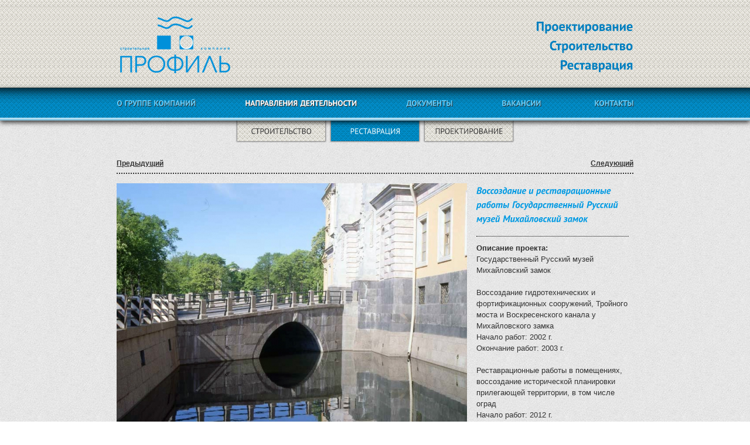

--- FILE ---
content_type: text/html; charset=utf-8
request_url: http://skprofil.ru/work/restoration/troynoy-most-i-voskresenskiy-kanal
body_size: 4208
content:
<!DOCTYPE html PUBLIC "-//W3C//DTD XHTML+RDFa 1.0//EN"
  "http://www.w3.org/MarkUp/DTD/xhtml-rdfa-1.dtd">
<html xmlns="http://www.w3.org/1999/xhtml" xml:lang="ru" version="XHTML+RDFa 1.0" dir="ltr"
  xmlns:content="http://purl.org/rss/1.0/modules/content/"
  xmlns:dc="http://purl.org/dc/terms/"
  xmlns:foaf="http://xmlns.com/foaf/0.1/"
  xmlns:og="http://ogp.me/ns#"
  xmlns:rdfs="http://www.w3.org/2000/01/rdf-schema#"
  xmlns:sioc="http://rdfs.org/sioc/ns#"
  xmlns:sioct="http://rdfs.org/sioc/types#"
  xmlns:skos="http://www.w3.org/2004/02/skos/core#"
  xmlns:xsd="http://www.w3.org/2001/XMLSchema#">

<head profile="http://www.w3.org/1999/xhtml/vocab">
  <meta http-equiv="Content-Type" content="text/html; charset=utf-8" />
<meta name="Generator" content="Drupal 7 (http://drupal.org)" />
<link rel="canonical" href="/work/restoration/troynoy-most-i-voskresenskiy-kanal" />
<link rel="shortlink" href="/node/20" />
<link rel="shortcut icon" href="http://skprofil.ru/sites/all/themes/skprof/favicon.ico" type="image/vnd.microsoft.icon" />
  <title>Тройной мост и Воскресенский канал | Официальный сайт ООО &quot;Профиль&quot;</title>
  <style type="text/css" media="all">
@import url("http://skprofil.ru/modules/system/system.base.css?pabiu5");
@import url("http://skprofil.ru/modules/system/system.menus.css?pabiu5");
@import url("http://skprofil.ru/modules/system/system.messages.css?pabiu5");
@import url("http://skprofil.ru/modules/system/system.theme.css?pabiu5");
</style>
<style type="text/css" media="all">
@import url("http://skprofil.ru/modules/comment/comment.css?pabiu5");
@import url("http://skprofil.ru/modules/field/theme/field.css?pabiu5");
@import url("http://skprofil.ru/modules/node/node.css?pabiu5");
@import url("http://skprofil.ru/modules/search/search.css?pabiu5");
@import url("http://skprofil.ru/modules/user/user.css?pabiu5");
@import url("http://skprofil.ru/sites/all/modules/views/css/views.css?pabiu5");
@import url("http://skprofil.ru/sites/all/modules/ckeditor/css/ckeditor.css?pabiu5");
</style>
<style type="text/css" media="all">
@import url("http://skprofil.ru/sites/all/modules/colorbox/styles/default/colorbox_style.css?pabiu5");
@import url("http://skprofil.ru/sites/all/modules/ctools/css/ctools.css?pabiu5");
</style>
<style type="text/css" media="all">
@import url("http://skprofil.ru/sites/all/themes/skprof/styles/reset.css?pabiu5");
@import url("http://skprofil.ru/sites/all/themes/skprof/styles/text.css?pabiu5");
@import url("http://skprofil.ru/sites/all/themes/skprof/styles/style.css?pabiu5");
</style>
  <script type="text/javascript" src="http://skprofil.ru/sites/all/modules/jquery_update/replace/jquery/1.10/jquery.min.js?v=1.10.2"></script>
<script type="text/javascript" src="http://skprofil.ru/misc/jquery.once.js?v=1.2"></script>
<script type="text/javascript" src="http://skprofil.ru/misc/drupal.js?pabiu5"></script>
<script type="text/javascript" src="http://skprofil.ru/sites/default/files/languages/ru_763UMxBnqw-Wfk11-CkZl2Ysd2ixKworlnc2kZ9hmIo.js?pabiu5"></script>
<script type="text/javascript" src="http://skprofil.ru/sites/all/libraries/colorbox/jquery.colorbox-min.js?pabiu5"></script>
<script type="text/javascript" src="http://skprofil.ru/sites/all/modules/colorbox/js/colorbox.js?pabiu5"></script>
<script type="text/javascript" src="http://skprofil.ru/sites/all/modules/colorbox/styles/default/colorbox_style.js?pabiu5"></script>
<script type="text/javascript" src="http://skprofil.ru/sites/all/libraries/cufon/cufon-yui.js?pabiu5"></script>
<script type="text/javascript" src="http://skprofil.ru/sites/all/libraries/cufon-fonts/PT_Sans_400-PT_Sans_700-PT_Sans_italic_400-PT_Sans_italic_700.font.js?pabiu5"></script>
<script type="text/javascript" src="http://skprofil.ru/sites/all/modules/cufon/js/cufon-drupal.js?pabiu5"></script>
<script type="text/javascript">
<!--//--><![CDATA[//><!--
jQuery.extend(Drupal.settings, {"basePath":"\/","pathPrefix":"","ajaxPageState":{"theme":"skprof","theme_token":"C9OOT0b9NGLqASPWPf3y7qkWBU35GfEqGpq3riwCn8I","js":{"0":1,"sites\/all\/modules\/jquery_update\/replace\/jquery\/1.10\/jquery.min.js":1,"misc\/jquery.once.js":1,"misc\/drupal.js":1,"public:\/\/languages\/ru_763UMxBnqw-Wfk11-CkZl2Ysd2ixKworlnc2kZ9hmIo.js":1,"sites\/all\/libraries\/colorbox\/jquery.colorbox-min.js":1,"sites\/all\/modules\/colorbox\/js\/colorbox.js":1,"sites\/all\/modules\/colorbox\/styles\/default\/colorbox_style.js":1,"sites\/all\/libraries\/cufon\/cufon-yui.js":1,"sites\/all\/libraries\/cufon-fonts\/PT_Sans_400-PT_Sans_700-PT_Sans_italic_400-PT_Sans_italic_700.font.js":1,"sites\/all\/modules\/cufon\/js\/cufon-drupal.js":1},"css":{"modules\/system\/system.base.css":1,"modules\/system\/system.menus.css":1,"modules\/system\/system.messages.css":1,"modules\/system\/system.theme.css":1,"modules\/comment\/comment.css":1,"modules\/field\/theme\/field.css":1,"modules\/node\/node.css":1,"modules\/search\/search.css":1,"modules\/user\/user.css":1,"sites\/all\/modules\/views\/css\/views.css":1,"sites\/all\/modules\/ckeditor\/css\/ckeditor.css":1,"sites\/all\/modules\/colorbox\/styles\/default\/colorbox_style.css":1,"sites\/all\/modules\/ctools\/css\/ctools.css":1,"sites\/all\/themes\/skprof\/styles\/reset.css":1,"sites\/all\/themes\/skprof\/styles\/text.css":1,"sites\/all\/themes\/skprof\/styles\/style.css":1}},"colorbox":{"transition":"elastic","speed":"350","opacity":"0.85","slideshow":false,"slideshowAuto":true,"slideshowSpeed":"2500","slideshowStart":"start slideshow","slideshowStop":"stop slideshow","current":"{current} \u0438\u0437 {total}","previous":"\u00ab Prev","next":"Next \u00bb","close":"Close","overlayClose":true,"maxWidth":"100%","maxHeight":"100%","initialWidth":"300","initialHeight":"100","fixed":true,"scrolling":true,"mobiledetect":true,"mobiledevicewidth":"480px"},"cufonSelectors":[{"selector":"#front-text","options":{"enabled":1,"fontFamily":"PT Sans"}},{"selector":"#menu","options":{"enabled":1,"fontFamily":"PT Sans","hover":1,"textShadow":"1px 1px 0.2em #333333"}},{"selector":"h2.obj-name","options":{"enabled":1,"fontFamily":"PT Sans"}},{"selector":"#mainsubmenu li a","options":{"enabled":1,"fontFamily":"PT Sans","hover":1}},{"selector":".views-field-field-obj-name","options":{"enabled":1,"fontFamily":"PT Sans"}},{"selector":".work-time-wrap","options":{"enabled":1,"fontFamily":"PT Sans"}},{"selector":".slogan-item","options":{"enabled":1,"fontFamily":"PT Sans"}},{"selector":"#yamap h2","options":{"enabled":1,"fontFamily":"PT Sans"}},{"selector":"#webform-component-header","options":{"enabled":1,"fontFamily":"PT Sans"}},{"selector":".hawards ul li","options":{"enabled":1,"fontFamily":"PT Sans"}},{"selector":".hworks ul li strong","options":{"enabled":1,"fontFamily":"PT Sans"}}],"jcarousel":{"ajaxPath":"\/jcarousel\/ajax\/views"}});
//--><!]]>
</script>
</head>
<body class="html not-front not-logged-in no-sidebars page-node page-node- page-node-20 node-type-restoration" >
  <div id="skip-link">
    <a href="#main-content" class="element-invisible element-focusable">Перейти к основному содержанию</a>
  </div>
    <div id="page">
  <div id="header-wrapper">
    <div id="header" class="content-inner clearfix">
      <div class="logo">
        <a href="/"><img src="/sites/all/themes/skprof/images/logo.png"></a>
      </div>
      <div class="slogan">
        <div class="slogan-item">Проектирование</div>
        <div class="slogan-item">Строительство</div>
        <div class="slogan-item">Реставрация</div>
      </div>
          </div>
  </div>
  <div id="menu-wrapper">
    <div id="menu-inner">
      <div id="menu" class="content-inner clearfix">
          <div class="region region-mainmenu">
    <div id="block-menu-block-1" class="block block-menu-block">

    
  <div class="content">
    <div class="menu-block-wrapper menu-block-1 menu-name-menu-main parent-mlid-0 menu-level-1">
  <ul class="menu"><li class="first leaf has-children menu-mlid-653"><a href="/history" class="top-menu first-menu">О группе компаний</a></li>
<li class="leaf has-children active-trail menu-mlid-656"><a href="/work" class="top-menu active-trail">Направления деятельности</a></li>
<li class="leaf has-children menu-mlid-659"><a href="/docs" class="top-menu">Документы</a></li>
<li class="leaf menu-mlid-663"><a href="/job" class="top-menu">Вакансии</a></li>
<li class="last leaf menu-mlid-664"><a href="/content/kontakty" class="top-menu">Контакты</a></li>
</ul></div>
  </div>
</div>
  </div>
      </div>
    </div>
  </div>
    <div id="mainsubmenu-wrapper">
    <div id="mainsubmenu" class="content-inner clearfix">  <div class="region region-mainsubmenu">
    <div id="block-menu-block-2" class="block block-menu-block">

    
  <div class="content">
    <div class="menu-block-wrapper menu-block-2 menu-name-main-menu parent-mlid-0 menu-level-2">
  <ul class="menu"><li class="first leaf has-children menu-mlid-642"><a href="/work">Строительство</a></li>
<li class="leaf has-children active-trail menu-mlid-643"><a href="/work/restoration" class="active-trail">Реставрация</a></li>
<li class="last leaf has-children menu-mlid-682"><a href="/work/projectirovanie">Проектирование</a></li>
</ul></div>
  </div>
</div>
  </div>
</div>
  </div>
    <div id="content-wrapper">
    <div id="content" class="content-inner clearfix">
      	<div class="tabs"></div>		
        <div class="region region-content">
    <div id="block-system-main" class="block block-system">

    
  <div class="content">
    <div id="node-20" class="node node-restoration clearfix" about="/work/restoration/troynoy-most-i-voskresenskiy-kanal" typeof="sioc:Item foaf:Document">
  <div class="content">
    <div id="pager" class="clearfix"><div class="page-prev"><a href="/work/restoration/restavraciya-sobornoy-mecheti-g-sankt-peterburg">Предыдущий</a></div><div class="page-next"><a href="/work/restoration/mihaylovskiy-dvorec">Следующий</a></div></div>
	<div class="content-wrapper clearfix">
		<div id="image-area">
			<div id="main_image">
				<div class="field field-name-field-main-image field-type-image field-label-hidden"><div class="field-items"><div class="field-item even"><a href="http://skprofil.ru/sites/default/files/styles/medium/public/restoration/troynoy-most.jpg?itok=zg2CLDLI" title="Воссоздание гидротехнических и фортификационных сооружений, Тройного моста и Воскресенского канала у Михайловского замка. г. Санкт-Петербург" class="colorbox" data-colorbox-gallery="gallery-node-20-uKHrSZuAJ3k"><img typeof="foaf:Image" src="http://skprofil.ru/sites/default/files/styles/main_image/public/restoration/troynoy-most.jpg?itok=9rMn-ZdU" width="598" height="511" alt="Воссоздание гидротехнических и фортификационных сооружений, Тройного моста и Воскресенского канала у Михайловского замка. г. Санкт-Петербург" title="Тройной мост и Воскресенский канал" /></a></div></div></div>			</div>
			<div id="secondary_images">
				<div class="field field-name-field-obj-image field-type-image field-label-hidden"><div class="field-items"><div class="field-item even"><a href="http://skprofil.ru/sites/default/files/styles/medium/public/restoration/mihzamok.jpg?itok=v3EKlhb5" title="Воссоздание гидротехнических и фортификационных сооружений, Тройного моста и Воскресенского канала у Михайловского замка. г. Санкт-Петербург" class="colorbox" data-colorbox-gallery="gallery-node-20-uKHrSZuAJ3k"><img typeof="foaf:Image" src="http://skprofil.ru/sites/default/files/styles/obj_thumb/public/restoration/mihzamok.jpg?itok=9nPmvkO_" width="92" height="92" alt="Воссоздание гидротехнических и фортификационных сооружений, Тройного моста и Воскресенского канала у Михайловского замка. г. Санкт-Петербург" title="Тройной мост и Воскресенский канал" /></a></div><div class="field-item odd"><a href="http://skprofil.ru/sites/default/files/styles/medium/public/restoration//mihz.jpg?itok=Dly_tUE7" title="" class="colorbox" data-colorbox-gallery="gallery-node-20-uKHrSZuAJ3k"><img typeof="foaf:Image" src="http://skprofil.ru/sites/default/files/styles/obj_thumb/public/restoration//mihz.jpg?itok=ngMCIvnU" width="92" height="92" alt="" title="" /></a></div></div></div>			</div>
	  </div>
	  <div id="content-area">
      <div id="object-name">
        <h2 class="obj-name"><div class="field field-name-field-obj-name field-type-text-long field-label-hidden"><div class="field-items"><div class="field-item even">Воссоздание и реставрационные работы Государственный Русский музей Михайловский замок</div></div></div></h2>
      </div>
      <div id="obj-descr"><div class="field field-name-body field-type-text-with-summary field-label-above"><div class="field-label">Описание проекта:&nbsp;</div><div class="field-items"><div class="field-item even" property="content:encoded">Государственный Русский музей<br />
Михайловский замок<br />
&nbsp;<br />
Воссоздание гидротехнических и фортификационных сооружений, Тройного моста и Воскресенского канала у Михайловского замка<br />
Начало работ: 2002 г.<br />
Окончание работ: 2003 г.<br />
<br />
Реставрационные работы в помещениях, воссоздание исторической планировки прилегающей территории, в том числе оград<br />
Начало работ: 2012 г.<br />
Окончание работ: 2014 г.<br />
&nbsp;<br />
</div></div></div></div>
      <div id="obj-timeframe">
        <div class="obj-start"><div class="field field-name-field-work-beg field-type-text field-label-above"><div class="field-label">Начало работ:&nbsp;</div><div class="field-items"><div class="field-item even">2002 г.</div></div></div></div>
        <div class="obj-end"><div class="field field-name-field-work-end field-type-text field-label-above"><div class="field-label">Окончание работ:&nbsp;</div><div class="field-items"><div class="field-item even">2014 г.</div></div></div></div>
      </div>
	</div>
	</div>
  </div>
  <div class="all-projects clearfix"><a href="work/restoration">Все проекты</a></div>
</div>
  </div>
</div>
  </div>
    </div>    
  </div>
  <div id="footer-wrapper">
    <div id="footer-inner">
      <div id="footer" class="content-inner clearfix">
          <div class="region region-footer">
    <div id="block-menu-block-3" class="block block-menu-block">

    
  <div class="content">
    <div class="menu-block-wrapper menu-block-3 menu-name-menu-main parent-mlid-0 menu-level-1">
  <ul class="menu"><li class="first expanded menu-mlid-653"><a href="/history" class="top-menu first-menu">О группе компаний</a><ul class="menu"><li class="first leaf menu-mlid-712"><a href="/history">История</a></li>
<li class="leaf menu-mlid-655"><a href="/about/honors">Награды</a></li>
<li class="last collapsed menu-mlid-654"><a href="/content/istoriya">Группа компаний</a></li>
</ul></li>
<li class="expanded active-trail menu-mlid-656"><a href="/work" class="top-menu active-trail">Направления деятельности</a><ul class="menu"><li class="first leaf menu-mlid-657"><a href="/work" title="">Строительство</a></li>
<li class="leaf active-trail menu-mlid-658"><a href="/work/restoration" title="" class="active-trail">Реставрация</a></li>
<li class="last leaf menu-mlid-699"><a href="/work/projectirovanie">Проектирование</a></li>
</ul></li>
<li class="expanded menu-mlid-659"><a href="/docs" class="top-menu">Документы</a><ul class="menu"><li class="first leaf menu-mlid-660"><a href="/docs">Лицензии</a></li>
<li class="leaf menu-mlid-661"><a href="/docs/srodocs">Свидетельства</a></li>
<li class="last leaf menu-mlid-662"><a href="/docs/certs" title="">Сертификаты</a></li>
</ul></li>
<li class="leaf menu-mlid-663"><a href="/job" class="top-menu">Вакансии</a></li>
<li class="last leaf menu-mlid-664"><a href="/content/kontakty" class="top-menu">Контакты</a></li>
</ul></div>
  </div>
</div>
<div id="block-block-2" class="block block-block">

    
  <div class="content">
    <div id="logos">
	<div class="logo first">
		<img src="/sites/all/themes/skprof/images/s1.png" /></div>
	<div class="logo">
		<img alt="" src="/sites/all/themes/skprof/images/s3.png" /></div>
	<div class="logo special1 last">
		<img alt="" src="/sites/all/themes/skprof/images/s4.png" /></div>
</div>
<p>&nbsp;</p>
  </div>
</div>
  </div>
      </div>    
    </div>
  </div>
</div>
  <script type="text/javascript">
<!--//--><![CDATA[//><!--
Cufon.now();
//--><!]]>
</script>
</body>
</html>


--- FILE ---
content_type: text/css
request_url: http://skprofil.ru/sites/all/themes/skprof/styles/style.css?pabiu5
body_size: 2950
content:
.clear {
  clear: both;
}

br.clear {
  line-height: 0;
}

/* http://www.yuiblog.com/blog/2010/09/27/clearfix-reloaded-overflowhidden-demystified */

.clearfix:before,
.clearfix:after {
  content: '\0020';
  display: block;
  overflow: hidden;
  visibility: hidden;
  width: 0;
  height: 0;
}

.clearfix:after {
  clear: both;
  line-height: 0;
}

/*
  The following zoom:1 rule is specifically for IE6 + IE7.
  Move to separate stylesheet if invalid CSS is a problem.
*/

.clearfix {
  zoom: 1;
}

body {
	background: url("../images/back.jpg") repeat scroll 0 0 transparent;
    color: #333333;
}

table {
	margin-bottom: 0;
}

#page .content-inner {
    position: relative;
    width: 882px;
    display: block;
    margin: 0 auto;
}
#header-wrapper {
    width: 100%;
    background: transparent url("../images/top-back.jpg") repeat-x;
    height: 150px;
}

#header {
    color: #007fc0;
    padding-top: 28px;
}

#header .logo {
    float: left;
}

#header .slogan {
    float: right;
    text-align: right;
    font-size: 1.7em;
    font-weight: bold;
}

#menu-wrapper {
    position: relative;
    width: 100%;
    background: transparent url("../images/menu-back.jpg") repeat-x;
    height: 56px;    
}

#menu-inner {
    background: transparent url("../images/menu-back.jpg") repeat-x;
    -moz-box-shadow: 0 3px 8px rgba(0, 0, 0, 0.8); /* Для Firefox */
    -webkit-box-shadow: 0 3px 8px rgba(0, 0, 0, 0.8); /* Для Safari и Chrome */
    box-shadow: 0 3px 8px rgba(0, 0, 0, 0.8); /* Параметры тени */
    position: absolute;
    height: 56px;
    z-index: 100;
    width: 100%;
}

#front-slider-wrapper, #content-wrapper {
    background: transparent url("../images/back.jpg");
}

#front-slider .nivoSlider {
    margin: 0;
    box-shadow: none;
}

#front-content-wrapper {
    background: transparent url("../images/blueromb.jpg") repeat-x;
}

#content {
	padding-bottom: 20px;
}

ul {
    list-style: none;
}

ul li {
    list-style: none;
}

ul#front-text {
    text-align: center;
    color: #FFFFFF;
    padding: 18px 0;
    margin: 0;
}

ul#front-text li {
    padding: 4px 0;    
    border-bottom: 1px dotted #FFFFFF;
    font-size: 16px;
}

ul#front-text li.first {
    padding: 6px 0;    
    border-top: 1px dotted #FFFFFF;
}

#menu ul {
    margin: 11px 0 0 0;
}

#menu ul li {
    float: left;
    font-size: 13px;
    margin-left: 84px;
    padding: 5px 0 0 0;
    list-style: none;
}

#menu ul li.first {
    margin-left: 0;
}

#menu ul li.last {
    float: right;
}

#menu ul li a {
    color: #62d0ff;
    text-decoration: none;
    text-transform: uppercase;
    font-weight: bold;
}

#menu ul li a:hover,  #menu ul li a.active, #menu ul li a.active-trail {
    color: #FFFFFF;
}

.company-list-item-wrapper {
    margin: 25px 0;
}

.company-list-item-wrapper .company-logo {
    width: 200px;
    height: 88px;
    float: left;
    margin-right: 12px;
}

.company-list-item-wrapper .company-desc {
    float: left;
    width: 660px;
}

.company-list-item-wrapper h2 {
    border-bottom: 1px dotted black;
    color: #009be3;
    font-size: 16px;
    margin-bottom: 14px;
}

.company-list-item-wrapper h2 a {
    color: #009be3;
    text-decoration: none;
}

.company-list-item-wrapper h2 a:hover {
    color: #FFFFFF;
}

h2.history {
    font-size: 15px;
    text-transform: uppercase;
    border-bottom: 1px dotted black;
}

div.about {
    margin-bottom: 58px;
    padding-top: 34px;
}

.view-honors, .view-licences, .view-sro-docs, .view-construction, .view-restoration, .view-certs, .view-docs-other {
    padding-top: 34px;
}

.view-honors td, .view-licences td, .view-sro-docs td, .view-certs td, .view-docs-other td {
    text-align: center;
    border-bottom: 1px dotted #000000;
    padding: 28px 24px;
    width: 50%;
}

.view-honors td .views-field-title .field-content, .view-licences td h2 p, .view-sro-docs td h2 p, .view-docs-other td h2 p {
    font-size: 13px;
    text-transform: uppercase;
}

.view-honors td.col-first, .view-licences td.col-first, .view-sro-docs td.col-first, .view-certs  td.col-first, .view-docs-other td.col-first {
    border-right: 1px dotted #000000;
}

.view-honors td .views-field-title, .view-licences td h2,  .view-sro-docs td h2, .view-docs-other td h2 {
    height: 82px;
    font-size: 13px;
    color: #333333;
    font-weight: bold;
}

.view-honors tr.row-first td, .view-licences tr.row-first td, .view-sro-docs tr.row-first td, .view-certs tr.row-first td, .view-docs-other tr.row-first td {
    padding: 0 24px 28px 24px;
}

.view-honors tr.row-last td, .view-licences tr.row-last td, .view-sro-docs tr.row-last td, .view-certs tr.row-last td, .view-docs-other tr.row-last td {
    border-bottom: none;
    padding: 28px 24px 0 24px;
}

.view-honors table, .view-licences table, .view-sro-docs table, .view-certs table, .view-docs-other table {
    /*margin-top: 54px;*/
}

.docs img {
    margin: 0 16px 6px 16px;
}

#mainsubmenu-wrapper {
    background: transparent url("../images/back.jpg");
}

#mainsubmenu ul {
    margin: 0;
}

#mainsubmenu ul li {
    list-style: none;
    float: left;
    margin: 0;
    padding: 0 5px;
    text-align: center;
    height: 38px;
}

#mainsubmenu ul li a {   
    text-transform: uppercase;
    color: #333333;
    font-size: 13px;
    background: transparent url("../images/submenu-back.gif") repeat;
    display: block;
    padding: 8px 10px 8px 10px;
    font-size: 13px;
    min-width: 130px;
    text-decoration: none;
    -moz-box-shadow: 0 0px 2px 1px rgba(0, 0, 0, 0.5); /* Для Firefox */
    -webkit-box-shadow: 0 0px 2px 1px rgba(0, 0, 0, 0.5); /* Для Safari и Chrome */
    box-shadow: 0 0 2px 1px rgba(0, 0, 0, 0.5); /* Параметры тени */
}

#mainsubmenu ul li a.active, #mainsubmenu ul li a:hover, #mainsubmenu ul li a.active-trail, #mainsubmenu ul li a:active {
    background: transparent url("../images/submenu-active-back.gif") repeat;
    color: #FFFFFF;
}

.node-construction #image-area, .node-restoration  #image-area,
.node-projectirovanie-restore #image-area, .node-projectirovanie-stroi #image-area
{
    width: 598px;
    float: left;
}

.node-construction #content-area, .node-restoration  #content-area,
.node-projectirovanie-restore #content-area, .node-projectirovanie-stroi #content-area {
    margin-left: 16px;
    float: left;
    width: 260px;
}

#secondary_images {
    margin-top: 20px;
}

.node-construction #secondary_images .field-item, .node-restoration #secondary_images .field-item,
.node-projectirovanie-restore #secondary_images .field-item, .node-projectirovanie-stroi #secondary_images .field-item
{
    width: 92px;
    height: 92px;
    float: left;
    margin: 0 12px 12px 0;
}

.node-construction h2.obj-name, .node-restoration h2.obj-name,
.node-projectirovanie-restore h2.obj-name, .node-projectirovanie-stroi h2.obj-name
{
    font-size: 16px;
    color: #009ae3;
    font-style: italic;
    margin: 0;
}

#object-name, #obj-descr, #obj-timeframe .obj-start, #obj-timeframe .obj-end {
    padding-bottom: 18px;
    border-bottom: 1px dotted black;
    margin-bottom: 10px;
}

#footer-wrapper {
    position: relative;
    width: 100%;
    background: transparent url("../images/footer-back.gif") repeat-x;
    min-height: 150px;    
}

#footer-inner {
    background: transparent url("../images/footer-back.gif") repeat-x;
    height: 150px;
    -moz-box-shadow: 0 -3px 8px rgba(0, 0, 0, 0.8); /* Для Firefox */
    -webkit-box-shadow: 0 -3px 8px rgba(0, 0, 0, 0.8); /* Для Safari и Chrome */
    box-shadow: 0 -3px 8px rgba(0, 0, 0, 0.8); /* Параметры тени */
    position: absolute;
    z-index: 100;
    width: 100%;
}

#footer ul li {
    margin: 0;
}

#footer .menu-level-1 > ul > li {
    float: left;
    margin-left: 20px;
}


#footer ul {
    list-style: none;
}

#footer ul li {
    list-style: none;    
}

#footer ul li a {
    color: #333333;
}

#footer ul li a.top-menu {
    text-transform: uppercase;
    font-weight: bold;
}

#pager {
    padding-bottom: 8px;
    margin-bottom: 16px;
    margin-top: 26px;
    font-size: 0.9em;
    font-weight: bold;
    border-bottom: 2px dotted #333333;
}

#pager .page-prev {
    float: left;    
}

#pager .page-next {
    float: right;    
}

#pager a {
    color: #333333;
}

/* project views */

.views-field-field-main-image {
    float: left;
    width: 216px;
}

.project-info {
    position: relative;
    float: left;
    height: 214px;
    margin: 0 0 0 14px;
    width: 190px;
    border-top: 1px dotted #333333;
}

.project-work-range {
    border-top: 1px dotted #333333;
    position: absolute;
    bottom: 0;
    width: 100%;
}

.view-construction table, .view-restoration table, .view-certs table {
    width: 100%;
}

.view-construction td, .view-restoration td,
.view-projectirovanie-stroy td, .view-projectirovanie-restore td
{
    width: 50%;
    padding-bottom: 20px;
}

.views-label-field-work-beg, .views-label-field-work-end {
    font-weight: bold;
    color: #333333;
}

.view-construction td.col-2, .view-restoration td.col-2,
.view-projectirovanie-stroy td, .view-projectirovanie-restore td {
    padding-left: 20px;
}

.views-field-field-obj-name {
    line-height: 1.2em;
}

.node-restoration .content-wrapper, .node-construction .content-wrapper,
.node-projectirovanie-restore .content-wrapper, .node-projectirovanie-stroi .content-wrapper
{
    padding-bottom: 18px;    
}

.all-projects {
    padding-top: 6px;
    border-top: 2px dotted #333333;
    margin-bottom: 102px;
}

.all-projects a {
    display: block;
    float: right;
    color: #333333;
    font-weight: bold;
}

#mainsubmenu .menu {
    float: left;
    position: relative;
    left: -50%;
}

#mainsubmenu .menu-block-wrapper {
    float: left;
    position: relative;
    left: 50%;    
}

#node-8 .field-name-body {
	width: 410px;
	float: left;
}

#node-8 #webform-client-form-8 {
	width: 410px;
	float: left;
}

#node-8 #webform-client-form-8 input.form-text {
	width: 203px;
	border: 1px solid #dadada;
	padding: 2px 5px;
}

#node-8 #webform-client-form-8 textarea {
	border: 1px solid #dadada;
	height: 218px;
	padding: 5px;
}
	

.webform-container-inline label {
	margin: 0;
	width: 60px;
	display: block;
	float: left;
}

#node-8 #webform-client-form-8 #webform-component-soobshchenie {
	padding-left: 60px;
}

#node-8 #webform-client-form-8 #edit-submit {
	float: right;
	border: 1px solid #999999;
	background-color: #dadada;
	color: #666666;
}	

#coord-text {
	margin-top: 24px;
}

#node-8 .field-name-body, #node-8 #webform-client-form-8 {
    margin-top: 20px;
}
#node-8 #webform-component-header {
    margin-top: 0;
}

.logo {
    float: left;
    margin: 0 6px;
}

#logos {
    position: absolute;
    top: 40px;
    right: 0;
}

.logo-fake {
	font-weight: bold;
}

.projectirovanie.column {
	width: 440px;
	float: left;
}

.projectirovanie-list {
	padding-top: 34px;
}

.projectirovanie-list .projectirovanie-list-item {
	padding-bottom: 20px;
}

.projectirovanie.link {
	text-align: center;
	margin-top: 26px;
}

.projectirovanie.link a {
	color: #009AE3;
	font-size: 18px;
}

.projectirovanie.column-right .projectirovanie.content {
	padding-left: 20px;
}

.logo.last {
	margin-right: 0;
}

.logo.special1 {
	margin-left: 18px;
}

.hawards ul li, .hworks ul li {
    padding-left: 34px;
    
}

.hworks ul li {
    margin: 10px 0;
    font-size: 1.1em;
}

div.hworks {
    margin-top: 30px;
}

.hawards ul li {
    background: url("../images/award.png") no-repeat scroll 0 4px transparent;
    color: #009be3;
    margin: 15px 0;
    font-size: 1.2em;
    font-weight: bold;
}

.hworks ul li:before {
    content: "- ";
}

.page-history #sidebar-first {
    float: left;
    width: 200px;
}

.page-history #history-output {
    margin-left: 200px;
}

.page-history #sidebar-first .view-whistory {
    text-align: center;
}

.page-history #sidebar-first .view-whistory .views-row {
    margin: 15px 0;
    font-size: 1.384em;
}

.page-history #sidebar-first .view-whistory .ajax-progress-throbber {
  display: none;
}

.page-history #sidebar-first .view-whistory .views-row a.year-menu, .page-history #sidebar-first .view-whistory .views-row a.year-menu:active {
    color: #333333;
    text-decoration: none;
    background: url("../images/submenu-back.gif") repeat scroll 0 0 transparent;
    border: 1px solid #cccccc;
    color: #333333;
    padding: 5px 10px;
}

.page-history #sidebar-first .view-whistory .views-row a.year-menu:hover, .page-history #sidebar-first .view-whistory .views-row a.year-menu.active {
    background: url("../images/submenu-active-back.gif") repeat scroll 0 0 transparent;
    color: #FFFFFF;
}

.page-history #history-output h2 {
    display: none;
}

#footer ul {
    margin-bottom: 14px;
}

.flexslider {
    margin: 0;    
}

.flex-direction-nav a {
    height: 48px;
}


--- FILE ---
content_type: application/javascript
request_url: http://skprofil.ru/sites/all/libraries/cufon-fonts/PT_Sans_400-PT_Sans_700-PT_Sans_italic_400-PT_Sans_italic_700.font.js?pabiu5
body_size: 120518
content:
/*!
 * The following copyright notice may not be removed under any circumstances.
 * 
 * Copyright:
 * Copyright � 2009 ParaType Ltd. All rights reserved.
 * 
 * Trademark:
 * PT Sans is a trademark of the ParaType Ltd.
 * 
 * Description:
 * PT Sans is a type family of universal use. It consists of 8 styles: regular and
 * bold weights with corresponding italics form a standard computer font family;
 * two narrow styles (regular and bold) are intended for documents that require
 * tight set; two caption styles (regular and bold) are for texts of small point
 * sizes. The design combines traditional conservative appearance with modern
 * trends of humanistic sans serif and characterized by enhanced legibility. These
 * features beside conventional use in business applications and printed stuff made
 * the fonts quite useable for direction and guide signs, schemes, screens of
 * information kiosks and other objects of urban visual communications.
 * 
 * The fonts next to standard Latin and Cyrillic character sets contain signs of
 * title languages of the national republics of Russian Federation and support the
 * most of the languages of neighboring countries. The fonts were developed and
 * released by ParaType in 2009 with financial support from Federal Agency of Print
 * and Mass Communications of Russian Federation. Design - Alexandra Korolkova with
 * assistance of Olga Umpeleva and supervision of Vladimir Yefimov.
 * 
 * Manufacturer:
 * ParaType Ltd
 * 
 * Designer:
 * A.Korolkova, O.Umpeleva, V.Yefimov
 * 
 * Vendor URL:
 * http://www.paratype.com
 * 
 * License information:
 * http://www.paratype.com/public/pt_openlicense_eng.asp
 */
Cufon.registerFont({"w":210,"face":{"font-family":"PT Sans","font-weight":400,"font-stretch":"normal","units-per-em":"360","panose-1":"2 11 5 3 2 2 3 2 2 4","ascent":"288","descent":"-72","x-height":"4","bbox":"-13 -313 352 84.6092","underline-thickness":"18","underline-position":"-18","unicode-range":"U+0020-U+0527"},"glyphs":{" ":{"w":96,"k":{"\u0425":10,"\u0414":4,"-":29,",":31,".":31,"T":11,"V":11,"W":7,"X":11,"Y":11,"Z":8,"v":5,"y":5,"z":11,"\"":24,"'":24,"A":12,"\u0410":12,"\u04d0":12,"\u04d2":12,"\u0409":4,"\u041b":4,"\u04c5":4,"\u0512":4,"\u0402":11,"\u040b":11,"\u0422":11,"\u04ac":11,"\u04b4":11,"\u040e":10,"\u0423":10,"\u0474":10,"\u04ae":10,"\u04b0":10,"\u04ee":10,"\u04f0":10,"\u04f2":10,"\u051c":10,"\u042a":14,"\u0462":14,"\u048c":14,"\u04a0":14,"\u0434":9,"\u043b":9,"\u0459":9,"\u04c6":9,"\u0513":9,"\u0442":8,"\u044a":8,"\u048d":8,"\u04a1":8,"\u04ad":8,"\u04b5":8,"\u04bc":9,"\u04be":9,"\u04bd":11,"\u04bf":11,"\u04d4":14}},"!":{"d":"46,-252r30,0v0,65,2,132,-7,188r-17,0v-8,-57,-6,-123,-6,-188xm60,4v-12,1,-20,-9,-20,-21v0,-12,8,-20,20,-20v12,0,22,8,21,20v1,13,-8,22,-21,21","w":109},"\"":{"d":"74,-252r28,0r-11,69r-17,0r0,-69xm32,-252r28,0r-11,69r-17,0r0,-69","w":120,"k":{"\u0414":6," ":30,"-":54,",":44,".":44,"C":14,"G":14,"O":14,"Q":14,"V":-14,"W":-14,"Y":-13,"c":36,"e":36,"g":36,"o":36,"q":36,"v":-11,"y":-11,"A":44,"a":22,"m":22,"n":22,"p":22,"r":22,"s":22,"u":22,"\u0410":44,"\u04d0":44,"\u04d2":44,"\u0409":6,"\u041b":6,"\u04c5":6,"\u0512":6,"\u040e":-13,"\u0423":-13,"\u0474":-13,"\u04ae":-13,"\u04b0":-13,"\u04ee":-13,"\u04f0":-13,"\u04f2":-13,"\u051c":-13,"\u042a":-17,"\u0462":-17,"\u048c":-17,"\u04a0":-17,"\u0434":24,"\u043b":24,"\u0459":24,"\u04c6":24,"\u0513":24,"\u04bc":21,"\u04be":21,"\u04bd":29,"\u04bf":29,"\u04d4":72,"\u0430":6,"\u0432":6,"\u0433":6,"\u0437":6,"\u0438":6,"\u043a":6,"\u043c":6,"\u043d":6,"\u043f":6,"\u0440":6,"\u0446":6,"\u0448":6,"\u0449":6,"\u044b":6,"\u044c":6,"\u044d":6,"\u044e":6,"\u0455":6,"\u045a":6,"\u045f":6,"\u048f":6,"\u0491":6,"\u0495":6,"\u0499":6,"\u049b":6,"\u049d":6,"\u04a3":6,"\u04a5":6,"\u04a7":6,"\u04c4":6,"\u04c8":6,"\u04ca":6,"\u04ce":6,"\u04d5":6,"\u04d9":6,"\u04f7":6,"\u0525":6,"\u044f":14,"\u0404":14,"\u041e":14,"\u0421":14,"\u0424":14,"\u0472":14,"\u04a8":14,"\u04aa":14,"\u04e6":14,"\u04e8":14,"\u04ea":14,"\u0435":21,"\u043e":21,"\u0441":21,"\u0444":21,"\u0451":21,"\u0454":21,"\u0473":21,"\u04a9":21,"\u04ab":21,"\u04d7":21,"\u04e7":21,"\u04e9":21,"\u04eb":21,"\u04d8":14,"\u04da":14}},"#":{"d":"108,-81r-38,0r-14,60r-25,0r14,-60r-28,0r5,-23r29,0r11,-47r-27,0r5,-23r27,0r14,-57r25,0r-14,57r38,0r14,-57r24,0r-13,57r28,0r-6,23r-28,0r-11,47r27,0r-6,23r-26,0r-14,60r-25,0xm76,-104r37,0r12,-47r-38,0"},"$":{"d":"141,-129v57,22,50,132,-22,132r0,33r-25,0r0,-32v-23,0,-45,-4,-59,-11r9,-26v13,6,29,10,50,11r0,-97v-29,-14,-58,-30,-58,-73v0,-38,22,-59,58,-63r0,-33r25,0r0,32v22,0,37,4,51,10r-9,25v-11,-5,-24,-9,-42,-9r0,89xm113,-22v41,-1,51,-64,15,-80v-5,-3,-10,-5,-15,-8r0,88xm100,-230v-32,-1,-45,41,-25,61v6,7,15,13,25,18r0,-79"},"%":{"d":"229,-257r18,14r-185,247r-18,-14xm210,0v-37,0,-56,-22,-56,-62v0,-39,20,-60,56,-61v38,-1,56,23,56,61v0,39,-18,62,-56,62xm210,-102v-22,0,-29,13,-29,40v0,26,8,41,29,41v23,0,29,-16,29,-41v0,-24,-6,-40,-29,-40xm81,-134v-38,0,-55,-22,-55,-61v0,-38,17,-61,55,-61v39,0,56,22,56,61v0,39,-18,61,-56,61xm81,-235v-22,1,-29,13,-29,40v0,25,7,39,29,40v24,0,30,-15,30,-40v0,-25,-6,-40,-30,-40","w":278},"&":{"d":"204,-29v-37,49,-167,46,-162,-38v2,-46,31,-70,62,-89v-30,-31,-32,-100,31,-100v33,0,52,14,52,43v0,30,-23,47,-48,61v17,33,42,59,65,85v12,-15,22,-35,28,-56r23,11v-9,20,-21,46,-35,62v14,12,28,25,45,34r-18,20v-13,-6,-27,-17,-43,-33xm99,-123v-50,33,-24,122,48,100v17,-5,31,-12,40,-24v-27,-27,-49,-58,-70,-91xm136,-234v-38,0,-25,49,-9,66v19,-12,30,-22,34,-40v0,-16,-9,-26,-25,-26","w":293},"'":{"d":"32,-252r28,0r-11,69r-17,0r0,-69","w":78,"k":{"\u0414":6," ":30,"-":54,",":44,".":44,"C":14,"G":14,"O":14,"Q":14,"V":-14,"W":-14,"Y":-13,"c":36,"e":36,"g":36,"o":36,"q":36,"v":-11,"y":-11,"A":44,"a":22,"m":22,"n":22,"p":22,"r":22,"s":22,"u":22,"\u0410":44,"\u04d0":44,"\u04d2":44,"\u0409":6,"\u041b":6,"\u04c5":6,"\u0512":6,"\u040e":-13,"\u0423":-13,"\u0474":-13,"\u04ae":-13,"\u04b0":-13,"\u04ee":-13,"\u04f0":-13,"\u04f2":-13,"\u051c":-13,"\u042a":-17,"\u0462":-17,"\u048c":-17,"\u04a0":-17,"\u0434":24,"\u043b":24,"\u0459":24,"\u04c6":24,"\u0513":24,"\u04bc":21,"\u04be":21,"\u04bd":29,"\u04bf":29,"\u04d4":72,"\u0430":6,"\u0432":6,"\u0433":6,"\u0437":6,"\u0438":6,"\u043a":6,"\u043c":6,"\u043d":6,"\u043f":6,"\u0440":6,"\u0446":6,"\u0448":6,"\u0449":6,"\u044b":6,"\u044c":6,"\u044d":6,"\u044e":6,"\u0455":6,"\u045a":6,"\u045f":6,"\u048f":6,"\u0491":6,"\u0495":6,"\u0499":6,"\u049b":6,"\u049d":6,"\u04a3":6,"\u04a5":6,"\u04a7":6,"\u04c4":6,"\u04c8":6,"\u04ca":6,"\u04ce":6,"\u04d5":6,"\u04d9":6,"\u04f7":6,"\u0525":6,"\u044f":14,"\u0404":14,"\u041e":14,"\u0421":14,"\u0424":14,"\u0472":14,"\u04a8":14,"\u04aa":14,"\u04e6":14,"\u04e8":14,"\u04ea":14,"\u0435":21,"\u043e":21,"\u0441":21,"\u0444":21,"\u0451":21,"\u0454":21,"\u0473":21,"\u04a9":21,"\u04ab":21,"\u04d7":21,"\u04e7":21,"\u04e9":21,"\u04eb":21,"\u04d8":14,"\u04da":14}},"(":{"d":"100,-244v-64,69,-65,241,0,310r-18,13v-79,-68,-77,-269,1,-335","w":100,"k":{"\u0442":-6,"-":13,"V":-4,"c":2,"e":2,"g":2,"o":2,"q":2}},")":{"d":"1,67v64,-69,64,-241,0,-310r18,-13v79,68,77,269,-1,335","w":100},"*":{"d":"47,-257v7,10,12,22,15,35v5,-12,9,-25,16,-35r18,9v-7,13,-16,23,-26,33v13,-2,26,-5,42,-4r0,20v-15,1,-28,-2,-40,-4v9,9,19,18,25,31r-17,10v-7,-11,-13,-24,-18,-37v-4,13,-9,26,-16,36r-18,-10v7,-12,15,-21,25,-30v-12,2,-24,5,-39,4r0,-20v16,-1,28,2,41,4v-10,-9,-19,-19,-26,-32","w":126,"k":{" ":22,"-":57,",":90,".":90,"V":-4,"W":-4,"c":5,"e":5,"g":5,"o":5,"q":5,"v":-5,"y":-5,"A":4,"\u04d4":21}},"+":{"d":"14,-135r64,0r0,-64r26,0r0,64r63,0r0,26r-63,0r0,65r-26,0r0,-65r-64,0r0,-26","w":181},",":{"d":"41,3v-13,4,-23,-4,-23,-18v0,-12,8,-21,20,-20v41,3,24,72,0,82v-5,2,-9,6,-14,7r-9,-14v15,-5,24,-21,26,-37","w":70,"k":{" ":11,"*":51,"-":45,",":-23,".":-23,"T":11,"V":21,"W":10,"Y":5,"v":9,"y":9,"w":8,"x":-7,"\"":50,"'":50,"\u0409":-25,"\u0414":-25,"\u041b":-25,"\u04c5":-25,"\u0512":-25,"\u0402":11,"\u040b":11,"\u0422":11,"\u04ac":11,"\u04b4":11,"\u040e":4,"\u0423":4,"\u0474":4,"\u04ae":4,"\u04b0":4,"\u04ee":4,"\u04f0":4,"\u04f2":4,"\u051c":4,"\u042a":3,"\u0462":3,"\u048c":3,"\u04a0":3,"\u0434":-21,"\u043b":-21,"\u0459":-21,"\u04c6":-21,"\u0513":-21,"\u0442":2,"\u044a":2,"\u048d":2,"\u04a1":2,"\u04ad":2,"\u04b5":2,"\u04bc":5,"\u04be":5,"\u04bd":3,"\u04bf":3,"\u04d4":-14,"\u0416":-19,"\u0425":-19,"\u0496":-19,"\u04b2":-19,"\u04dc":-19,"\u04fc":-19,"\u0427":4,"\u04b6":4,"\u04b8":4,"\u04cb":4,"\u04f4":4,"\u042d":-13,"\u04ec":-13,"\u0430":-16,"\u0432":-16,"\u0433":-16,"\u0437":-16,"\u0438":-16,"\u043a":-16,"\u043c":-16,"\u043d":-16,"\u043f":-16,"\u0440":-16,"\u0446":-16,"\u0448":-16,"\u0449":-16,"\u044b":-16,"\u044c":-16,"\u044d":-16,"\u044e":-16,"\u0455":-16,"\u045a":-16,"\u045f":-16,"\u048f":-16,"\u0491":-16,"\u0495":-16,"\u0499":-16,"\u049b":-16,"\u049d":-16,"\u04a3":-16,"\u04a5":-16,"\u04a7":-16,"\u04c4":-16,"\u04c8":-16,"\u04ca":-16,"\u04ce":-16,"\u04d5":-16,"\u04d9":-16,"\u04f7":-16,"\u0525":-16,"\u0436":-11,"\u0445":-11,"\u0497":-11,"\u04b3":-11,"\u04dd":-11,"\u04fd":-11,"\u044f":-17,"\u0439":-16,"\u0453":-16,"\u0456":-16,"\u0457":-16,"\u0458":-16,"\u045c":-16,"\u048b":-16,"\u04d1":-16,"\u04d3":-16,"\u04db":-16,"\u04df":-16,"\u04e3":-16,"\u04e5":-16,"\u04ed":-16,"\u04f9":-16}},"-":{"d":"21,-117r87,0r0,27r-87,0r0,-27","w":129,"k":{"\u0445":8,"\u0425":19,"\u0414":5," ":29,"*":40,",":45,".":45,"T":30,"V":10,"X":29,"Y":5,"Z":4,"\"":44,"'":44,")":13,"]":13,"}":13,"\u0410":14,"\u04d0":14,"\u04d2":14,"\u0409":5,"\u041b":5,"\u04c5":5,"\u0512":5,"\u0402":34,"\u040b":34,"\u0422":34,"\u04ac":34,"\u04b4":34,"\u040e":22,"\u0423":22,"\u0474":22,"\u04ae":22,"\u04b0":22,"\u04ee":22,"\u04f0":22,"\u04f2":22,"\u051c":22,"\u042a":23,"\u0462":23,"\u048c":23,"\u04a0":23,"\u0434":12,"\u043b":12,"\u0459":12,"\u04c6":12,"\u0513":12,"\u0442":8,"\u044a":8,"\u048d":8,"\u04a1":8,"\u04ad":8,"\u04b5":8,"\u04d4":16,"\u0416":19,"\u0496":19,"\u04b2":19,"\u04dc":19,"\u04fc":19,"\u042d":5,"\u04ec":5,"\u0436":8,"\u0497":8,"\u04b3":8,"\u04dd":8,"\u04fd":8,"\u0443":6,"\u045e":6,"\u0475":6,"\u04af":6,"\u04ef":6,"\u04f1":6,"\u04f3":6,"\u051d":6}},".":{"d":"38,4v-12,1,-20,-9,-20,-21v0,-12,8,-20,20,-20v12,0,22,8,21,20v1,13,-8,22,-21,21","w":77,"k":{" ":11,"*":51,"-":45,",":-23,".":-23,"T":11,"V":21,"W":10,"Y":5,"v":9,"y":9,"w":8,"x":-7,"\"":50,"'":50,"\u0409":-25,"\u0414":-25,"\u041b":-25,"\u04c5":-25,"\u0512":-25,"\u0402":11,"\u040b":11,"\u0422":11,"\u04ac":11,"\u04b4":11,"\u040e":4,"\u0423":4,"\u0474":4,"\u04ae":4,"\u04b0":4,"\u04ee":4,"\u04f0":4,"\u04f2":4,"\u051c":4,"\u042a":3,"\u0462":3,"\u048c":3,"\u04a0":3,"\u0434":-21,"\u043b":-21,"\u0459":-21,"\u04c6":-21,"\u0513":-21,"\u0442":2,"\u044a":2,"\u048d":2,"\u04a1":2,"\u04ad":2,"\u04b5":2,"\u04bc":5,"\u04be":5,"\u04bd":3,"\u04bf":3,"\u04d4":-14,"\u0416":-19,"\u0425":-19,"\u0496":-19,"\u04b2":-19,"\u04dc":-19,"\u04fc":-19,"\u0427":4,"\u04b6":4,"\u04b8":4,"\u04cb":4,"\u04f4":4,"\u042d":-13,"\u04ec":-13,"\u0430":-16,"\u0432":-16,"\u0433":-16,"\u0437":-16,"\u0438":-16,"\u043a":-16,"\u043c":-16,"\u043d":-16,"\u043f":-16,"\u0440":-16,"\u0446":-16,"\u0448":-16,"\u0449":-16,"\u044b":-16,"\u044c":-16,"\u044d":-16,"\u044e":-16,"\u0455":-16,"\u045a":-16,"\u045f":-16,"\u048f":-16,"\u0491":-16,"\u0495":-16,"\u0499":-16,"\u049b":-16,"\u049d":-16,"\u04a3":-16,"\u04a5":-16,"\u04a7":-16,"\u04c4":-16,"\u04c8":-16,"\u04ca":-16,"\u04ce":-16,"\u04d5":-16,"\u04d9":-16,"\u04f7":-16,"\u0525":-16,"\u0436":-11,"\u0445":-11,"\u0497":-11,"\u04b3":-11,"\u04dd":-11,"\u04fd":-11,"\u044f":-17,"\u0439":-16,"\u0453":-16,"\u0456":-16,"\u0457":-16,"\u0458":-16,"\u045c":-16,"\u048b":-16,"\u04d1":-16,"\u04d3":-16,"\u04db":-16,"\u04df":-16,"\u04e3":-16,"\u04e5":-16,"\u04ed":-16,"\u04f9":-16}},"\/":{"d":"118,-256r23,10r-132,296r-22,-10","w":127},"0":{"d":"105,4v-66,0,-82,-58,-82,-130v0,-73,18,-130,82,-130v67,0,82,53,83,130v0,74,-19,130,-83,130xm105,-231v-46,0,-53,47,-52,105v1,51,6,105,52,105v46,0,53,-47,53,-105v0,-50,-4,-105,-53,-105"},"1":{"d":"46,-27r50,0v2,-64,-5,-138,4,-195v-13,20,-35,31,-54,45r-14,-18r80,-61r13,0r0,229r49,0r0,27r-128,0r0,-27"},"2":{"d":"36,-233v37,-36,137,-32,132,38v-5,69,-46,112,-79,155v-5,7,-13,10,-18,17v29,-7,68,-3,102,-4r0,27r-143,0r0,-10v42,-49,99,-99,108,-180v5,-50,-67,-48,-90,-23"},"3":{"d":"46,-30v40,18,102,9,102,-43v0,-44,-35,-53,-82,-50r0,-10v23,-32,39,-71,68,-96v-26,7,-63,3,-95,4r0,-27r129,0r0,10v-23,33,-42,70,-70,98v45,-10,79,21,79,67v0,71,-75,96,-138,72"},"4":{"d":"196,-77r-43,0r0,77r-28,0r0,-77r-111,0r0,-12r120,-167r19,0r0,153r43,0r0,26xm125,-103v-1,-36,0,-79,3,-108v-22,42,-50,78,-81,111v23,-4,51,-3,78,-3"},"5":{"d":"42,-27v43,17,99,2,99,-50v0,-47,-43,-57,-90,-50r0,-125r112,0r0,27r-85,0r0,71v57,-4,92,22,92,75v0,70,-69,98,-135,76"},"6":{"d":"112,-150v45,0,73,29,72,74v-1,49,-27,78,-76,80v-105,5,-88,-151,-45,-207v20,-26,49,-48,87,-53r6,23v-56,10,-87,53,-97,109v8,-14,29,-27,53,-26xm108,-21v30,0,42,-22,46,-52v8,-63,-82,-64,-96,-23v-4,41,11,75,50,75"},"7":{"d":"47,0r90,-211r16,-18v-35,8,-83,2,-124,4r0,-27r151,0r0,10r-104,242r-29,0","k":{" ":19,"-":23,",":40,".":40,"C":5,"G":5,"O":5,"Q":5,"c":27,"e":27,"g":27,"o":27,"q":27,"t":9,"A":21,"a":16,"m":16,"n":16,"p":16,"r":16,"s":16,"u":16,"\u04d4":21}},"8":{"d":"103,4v-43,0,-71,-21,-71,-64v0,-37,20,-54,49,-70v-23,-13,-44,-29,-44,-63v0,-41,27,-63,70,-63v40,0,66,20,66,57v0,35,-16,49,-40,67v23,14,46,30,46,66v0,46,-29,70,-76,70xm105,-21v42,0,61,-52,30,-76v-10,-8,-23,-17,-35,-23v-46,13,-59,99,5,99xm107,-231v-40,0,-53,46,-27,69v9,8,22,15,33,21v18,-14,30,-26,32,-52v1,-23,-17,-38,-38,-38"},"9":{"d":"151,-123v-38,43,-131,15,-125,-53v4,-50,27,-78,78,-80v102,-5,89,159,43,213v-21,24,-49,42,-86,47r-7,-23v57,-9,87,-48,97,-104xm102,-231v-30,0,-46,20,-46,52v0,58,74,66,97,31v4,-44,-8,-83,-51,-83"},":":{"d":"53,-141v-12,0,-20,-9,-20,-21v0,-12,8,-21,20,-21v12,0,22,9,22,21v0,12,-10,21,-22,21xm53,4v-12,0,-20,-9,-20,-21v0,-12,8,-20,20,-20v13,0,22,8,22,20v0,12,-9,21,-22,21","w":88,"k":{"\/":-7}},";":{"d":"55,3v-13,4,-23,-5,-23,-18v0,-12,9,-21,21,-20v41,3,24,74,-1,82v-5,3,-8,6,-13,7r-9,-14v15,-5,24,-20,25,-37xm55,-141v-12,0,-20,-9,-20,-21v0,-12,8,-21,20,-21v12,0,21,8,21,21v0,13,-9,21,-21,21","w":92},"<":{"d":"15,-110r0,-10r136,-83r14,22v-39,22,-73,49,-118,66v47,14,80,42,120,63r-14,22","w":181},"=":{"d":"14,-105r153,0r0,26r-153,0r0,-26xm14,-165r153,0r0,26r-153,0r0,-26","w":181},">":{"d":"167,-124r0,11r-136,83r-14,-22v39,-22,73,-49,118,-66v-46,-15,-80,-42,-120,-63r14,-22","w":181},"?":{"d":"144,-198v0,67,-64,70,-66,134r-24,0v-5,-67,55,-73,60,-130v4,-47,-67,-42,-91,-22r-10,-22v40,-29,131,-27,131,40xm67,4v-12,0,-20,-9,-20,-21v0,-12,8,-20,20,-20v13,0,22,8,22,20v0,12,-9,21,-22,21","w":156},"@":{"d":"206,-179v18,-1,25,6,36,13v7,-5,11,-13,25,-11r-22,133v0,11,2,19,13,18v44,-5,67,-41,67,-91v0,-77,-51,-115,-127,-115v-86,0,-137,58,-140,145v-3,103,90,158,186,124r8,23v-110,39,-227,-25,-221,-145v5,-105,65,-171,169,-171v92,0,152,48,152,139v0,64,-38,110,-99,116v-28,2,-35,-20,-33,-46v-14,22,-34,46,-66,46v-29,0,-42,-24,-42,-55v0,-64,32,-119,94,-123xm140,-60v0,58,59,26,71,-2v16,-19,17,-51,23,-79v-7,-9,-14,-13,-28,-13v-45,0,-66,47,-66,94","w":383},"A":{"d":"150,-70r-92,0r-26,70r-29,0r95,-256r14,0r96,256r-32,0xm67,-96r74,0v-13,-37,-29,-72,-37,-115v-8,43,-24,78,-37,115"},"B":{"d":"31,-250v65,-6,153,-16,152,56v0,33,-22,50,-48,60v31,6,54,25,55,62v0,75,-87,83,-159,70r0,-248xm158,-69v-1,-48,-49,-48,-98,-47r0,90v42,7,99,4,98,-43xm151,-188v0,-44,-49,-43,-91,-39r0,86v47,3,91,-5,91,-47","k":{"T":11}},"C":{"d":"52,-126v-8,81,66,126,133,92r7,24v-14,12,-39,14,-63,14v-76,0,-106,-53,-109,-130v-3,-99,72,-151,168,-122r-7,27v-68,-28,-138,14,-129,95","w":205,"k":{" ":14,"-":28,"C":9,"G":9,"O":9,"Q":9,"T":10,"V":10,"W":2,"X":15,"Y":13,"Z":9,"c":13,"e":13,"g":13,"o":13,"q":13,"t":13,"v":15,"y":15,"w":14,"x":10,"z":8,"A":10,"a":6,"m":6,"n":6,"p":6,"r":6,"s":6,"u":6}},"D":{"d":"215,-128v3,105,-72,145,-184,128r0,-252v20,-4,43,-3,67,-3v79,0,115,48,117,127xm184,-128v0,-72,-44,-112,-124,-98r0,201v81,13,124,-28,124,-103","w":235,"k":{",":11,".":11,"T":17,"V":9,"W":7,"X":18,"Y":15,"Z":9,"v":6,"y":6,"x":11,"z":8,"\"":14,"'":14,"A":9}},"E":{"d":"31,-252r137,0r0,27r-108,0r0,82r99,0r0,27r-99,0r0,89r110,0r0,27r-139,0r0,-252","w":192},"F":{"d":"31,-252r137,0r0,27r-108,0r0,86r101,0r0,26r-101,0r0,113r-29,0r0,-252","w":186},"G":{"d":"52,-126v0,77,54,123,123,95r0,-71r-59,-7r0,-17r84,0r0,111v-17,12,-41,19,-69,19v-78,-1,-109,-51,-111,-130v-3,-100,76,-151,173,-122r-8,27v-68,-27,-133,13,-133,95","w":220},"H":{"d":"181,-116r-121,0r0,116r-29,0r0,-252r29,0r0,110r121,0r0,-110r30,0r0,252r-30,0r0,-116","w":241},"I":{"d":"37,-252r30,0r0,252r-30,0r0,-252","w":104},"J":{"d":"-6,-28v26,14,46,-2,46,-35r0,-189r30,0r0,197v4,49,-38,70,-82,53","w":104},"K":{"d":"77,-117r-17,0r0,117r-29,0r0,-252r29,0r0,117r17,-5r84,-112r35,0r-84,108r-16,12r19,15r92,117r-38,0","w":219,"k":{" ":11,"-":29,"C":18,"G":18,"O":18,"Q":18,"T":12,"X":11,"Y":10,"c":17,"e":17,"g":17,"o":17,"q":17,"t":14,"v":19,"y":19,"w":19,"x":14,"z":12,"A":11,"a":10,"m":10,"n":10,"p":10,"r":10,"s":10,"u":10}},"L":{"d":"180,0r-149,0r0,-252r29,0r0,225r120,0r0,27","w":186,"k":{" ":15,"*":58,"-":28,"C":24,"G":24,"O":24,"Q":24,"T":44,"V":37,"W":26,"X":37,"Y":38,"Z":11,"c":21,"e":21,"g":21,"o":21,"q":21,"t":17,"v":35,"y":35,"w":25,"x":15,"z":12,"\"":45,"'":45,"A":27,"a":7,"m":7,"n":7,"p":7,"r":7,"s":7,"u":7}},"M":{"d":"226,-207v-20,55,-53,99,-79,148r-9,0v-29,-49,-62,-93,-84,-148v10,61,3,138,5,207r-28,0r0,-252r22,0v30,53,66,99,91,157v23,-58,58,-104,87,-157r23,0r0,252r-30,0","w":284},"N":{"d":"196,4v-46,-69,-100,-130,-139,-205r-2,0v8,60,2,134,4,201r-28,0r0,-256r15,0v46,68,100,129,140,203r2,0v-8,-60,-2,-133,-4,-199r28,0r0,256r-16,0","w":242},"O":{"d":"123,4v-75,0,-102,-54,-103,-130v-1,-77,31,-130,103,-130v75,0,102,54,103,130v1,77,-31,130,-103,130xm123,-230v-51,0,-72,44,-71,104v1,56,18,104,71,104v51,0,72,-44,71,-104v-1,-56,-18,-104,-71,-104","w":246,"k":{",":11,".":11,"T":17,"V":9,"W":7,"X":18,"Y":15,"Z":9,"v":6,"y":6,"x":11,"z":8,"\"":14,"'":14,"A":9}},"P":{"d":"188,-177v0,68,-60,90,-128,81r0,96r-29,0r0,-249v69,-15,157,-7,157,72xm156,-177v0,-49,-49,-56,-96,-50r0,105v51,4,96,-3,96,-55","w":201,"k":{" ":14,",":47,".":47,"C":6,"G":6,"O":6,"Q":6,"T":6,"X":15,"Y":9,"Z":10,"c":13,"e":13,"g":13,"o":13,"q":13,"x":13,"z":10,"A":23,"a":13,"m":13,"n":13,"p":13,"r":13,"s":13,"u":13}},"Q":{"d":"76,18v63,-13,108,34,177,18r0,26v-65,18,-113,-26,-177,-18r0,-26xm123,4v-75,0,-102,-54,-103,-130v-1,-77,31,-130,103,-130v75,0,102,54,103,130v1,77,-31,130,-103,130xm123,-230v-51,0,-72,44,-71,104v1,56,18,104,71,104v51,0,72,-44,71,-104v-1,-56,-18,-104,-71,-104","w":246,"k":{",":11,".":11,"T":17,"V":9,"W":7,"X":18,"Y":15,"Z":9,"v":6,"y":6,"x":11,"z":8,"\"":14,"'":14,"A":9}},"R":{"d":"177,-185v0,40,-26,63,-57,72r18,13r62,100r-35,0r-69,-109r-36,-5r0,114r-29,0r0,-249v65,-12,146,-10,146,64xm146,-184v0,-40,-44,-51,-86,-43r0,93v47,3,86,-5,86,-50","w":214,"k":{"-":14,"C":16,"G":16,"O":16,"Q":16,"T":22,"V":17,"W":14,"X":14,"Y":22,"Z":9,"c":17,"e":17,"g":17,"o":17,"q":17,"t":9,"v":12,"y":12,"w":10,"x":14,"z":10,"A":9,"a":4,"m":4,"n":4,"p":4,"r":4,"s":4,"u":4}},"S":{"d":"27,-36v32,18,123,26,117,-28v-8,-71,-121,-44,-121,-128v0,-69,91,-75,147,-53r-9,26v-31,-13,-114,-22,-108,25v9,67,121,46,121,127v0,77,-99,83,-157,58","w":191},"T":{"d":"193,-225r-78,0r0,225r-30,0r0,-225r-79,0r0,-27r187,0r0,27","w":199,"k":{" ":14,"-":30,",":37,".":37,"C":17,"G":17,"O":17,"Q":17,"T":-7,"X":12,"Y":4,"Z":9,"c":46,"e":46,"g":46,"o":46,"q":46,"t":22,"v":46,"y":46,"w":46,"x":46,"z":46,"A":24,"a":38,"m":38,"n":38,"p":38,"r":38,"s":38,"u":38,")":-10,"]":-10,"}":-10}},"U":{"d":"121,-23v43,0,54,-24,54,-69r0,-160r29,0v-7,105,35,259,-83,255v-58,-2,-90,-24,-90,-81r0,-174r29,0r0,160v0,45,18,69,61,69","w":234},"V":{"d":"32,-252v24,71,55,134,73,211v17,-77,47,-140,70,-211r30,0r-95,256r-14,0r-97,-256r33,0","w":204,"k":{" ":11,"*":-17,"-":19,",":34,".":34,"C":9,"G":9,"O":9,"Q":9,"c":21,"e":21,"g":21,"o":21,"q":21,"v":8,"y":8,"w":6,"x":17,"z":14,"\"":-14,"'":-14,"A":16,"a":18,"m":18,"n":18,"p":18,"r":18,"s":18,"u":18,")":-4,"]":-4,"}":-4}},"W":{"d":"35,-252v17,71,41,134,51,211v10,-80,39,-140,58,-211r14,0v19,71,49,131,59,211v11,-75,33,-140,49,-211r29,0r-70,256r-17,0v-19,-69,-45,-131,-57,-207r-2,0v-12,77,-39,137,-58,207r-16,0r-72,-256r32,0","w":298,"k":{" ":9,"*":-17,"-":9,",":27,".":27,"C":7,"G":7,"O":7,"Q":7,"c":15,"e":15,"g":15,"o":15,"q":15,"v":6,"y":6,"w":6,"x":14,"z":13,"\"":-14,"'":-14,"A":10,"a":15,"m":15,"n":15,"p":15,"r":15,"s":15,"u":15}},"X":{"d":"93,-128r-76,-124r36,0v20,35,44,67,60,106v15,-41,42,-70,62,-106r33,0r-79,121r83,131r-35,0v-22,-38,-49,-69,-66,-112v-18,42,-46,74,-68,112r-34,0","w":222,"k":{" ":11,"-":29,"C":18,"G":18,"O":18,"Q":18,"T":12,"X":11,"Y":10,"c":17,"e":17,"g":17,"o":17,"q":17,"t":14,"v":19,"y":19,"w":19,"x":14,"z":12,"A":11,"a":10,"m":10,"n":10,"p":10,"r":10,"s":10,"u":10}},"Y":{"d":"86,-100r-83,-152r35,0v21,45,50,81,65,132v15,-50,43,-87,63,-132r32,0r-82,152r0,100r-30,0r0,-100","w":200,"k":{" ":9,"*":-9,"-":22,",":39,".":39,"C":15,"G":15,"O":15,"Q":15,"T":4,"X":10,"Z":9,"c":31,"e":31,"g":31,"o":31,"q":31,"t":14,"v":17,"y":17,"w":14,"x":22,"z":23,"\"":-13,"'":-13,"A":24,"a":26,"m":26,"n":26,"p":26,"r":26,"s":26,"u":26}},"Z":{"d":"14,-27r127,-184r15,-14r-142,0r0,-27r169,0r0,27r-128,185r-15,13r143,0r0,27r-169,0r0,-27","w":196,"k":{" ":15,"-":33,"C":9,"G":9,"O":9,"Q":9,"T":9,"X":10,"Y":9,"Z":8,"c":18,"e":18,"g":18,"o":18,"q":18,"t":6,"v":11,"y":11,"w":11,"x":8,"z":10,"A":7,"a":8,"m":8,"n":8,"p":8,"r":8,"s":8,"u":8}},"[":{"d":"31,-252r65,0r0,25r-37,0r0,285r37,0r0,25r-65,0r0,-335","w":109,"k":{"\u0442":-6,"-":13,"V":-4,"c":2,"e":2,"g":2,"o":2,"q":2}},"\\":{"d":"144,40r-24,10r-133,-296r24,-10","w":136},"]":{"d":"79,83r-65,0r0,-25r37,0r0,-285r-37,0r0,-25r65,0r0,335","w":109},"^":{"d":"84,-256r11,0r61,99r-30,0v-13,-23,-30,-43,-37,-73v-10,29,-28,50,-44,73r-28,0","w":180},"_":{"d":"0,49r147,0r0,25r-147,0r0,-25","w":146},"`":{"d":"79,-206r-16,0r-41,-46r0,-7r34,0","w":100},"a":{"d":"124,-122v6,-52,-64,-36,-90,-23r-9,-22v40,-24,127,-29,127,40v0,43,-6,92,3,128r-21,0v-4,-8,-3,-20,-10,-25v-21,38,-113,37,-110,-24v2,-53,53,-56,109,-55v1,-7,1,-13,1,-19xm44,-51v0,43,73,31,79,0r0,-30v-36,0,-79,-3,-79,30","w":178,"k":{"T":43,"'":3,"\"":3}},"b":{"d":"177,-93v0,88,-84,115,-149,83r0,-242r29,0r1,90v10,-13,27,-23,49,-22v51,1,70,35,70,91xm147,-93v-3,-35,-10,-65,-45,-66v-26,0,-39,17,-45,38r0,91v46,23,95,-5,90,-63","w":194,"k":{"f":4,"*":5,",":4,".":4,"v":4,"y":4,"w":4,"x":9,"z":6,"\"":19,"'":19,")":2,"]":2,"}":2}},"c":{"d":"48,-90v-10,60,54,86,93,56r9,22v-13,10,-34,16,-56,16v-57,1,-73,-38,-76,-94v-4,-77,61,-114,129,-84r-8,25v-44,-22,-97,-8,-91,59","w":162,"k":{"y":4," ":9,"-":17,"c":8,"e":8,"g":8,"o":8,"q":8,"x":6,"z":6,"\"":5,"'":5}},"d":{"d":"18,-89v0,-73,54,-110,119,-88r0,-75r29,0r0,223v0,10,2,20,4,30r-20,0v-4,-8,-2,-21,-9,-26v-9,15,-27,30,-52,29v-53,-1,-71,-34,-71,-93xm48,-89v0,38,9,67,45,68v59,3,42,-74,44,-128v-42,-24,-89,0,-89,60","w":193},"e":{"d":"48,-87v-10,62,61,82,100,52r11,21v-13,12,-38,17,-62,18v-57,0,-79,-37,-79,-94v0,-58,26,-92,79,-94v56,-2,75,40,66,97r-115,0xm137,-110v7,-50,-45,-60,-74,-38v-9,7,-13,20,-15,38r89,0","w":182,"k":{"c":4,"e":4,"g":4,"o":4,"q":4,"v":8,"y":8,"w":4,"x":8,"z":4,"\"":4,"'":4}},"f":{"d":"120,-223v-20,-10,-57,-11,-55,19r0,24r48,0r0,25r-48,0r0,155r-29,0r0,-155r-28,0r0,-25r28,0v-10,-61,36,-90,90,-67","w":114,"k":{"}":-22,"]":-22,"*":-6,",":9,".":9,"c":4,"e":4,"g":4,"o":4,"q":4,"t":6,"\"":-6,"'":-6,")":-22}},"g":{"d":"18,-89v-6,-86,80,-111,148,-83r0,180v7,69,-75,80,-131,59r7,-25v37,16,105,15,95,-42v-1,-6,2,-14,-1,-18v-11,13,-23,22,-48,22v-53,-2,-66,-35,-70,-93xm48,-90v0,38,9,68,45,69v59,3,41,-75,44,-130v-46,-20,-89,3,-89,61","w":193},"h":{"d":"113,-184v86,0,53,108,59,184r-29,0v-8,-59,25,-158,-38,-159v-24,0,-48,17,-48,39r0,120r-29,0r0,-252r29,0r1,92v12,-15,28,-24,55,-24","w":196},"i":{"d":"34,-180r29,0r0,180r-29,0r0,-180xm48,-216v-12,0,-20,-7,-20,-19v0,-12,9,-20,20,-20v11,0,20,9,20,20v0,11,-9,19,-20,19","w":96},"j":{"d":"3,51v29,1,30,-23,30,-52r0,-179r29,0r0,190v1,45,-13,69,-59,66r0,-25xm47,-216v-11,0,-20,-8,-20,-19v0,-11,9,-20,20,-20v11,0,21,9,21,20v0,11,-9,19,-21,19","w":96},"k":{"d":"73,-81r-16,0r0,81r-29,0r0,-252r29,0r0,153r14,-5r56,-76r34,0v-24,28,-42,61,-70,84v33,25,52,64,78,96r-36,0","w":172,"k":{"q":9,"o":9,"g":9,"e":9,"c":9," ":11,"-":17,"v":3,"y":3,"x":6}},"l":{"d":"102,-2v-29,12,-71,9,-71,-34r0,-216r29,0r0,208v-3,25,19,27,39,19","w":105},"m":{"d":"55,-158v16,-30,93,-40,101,4v10,-17,30,-29,56,-30v83,-4,47,110,55,184r-28,0r0,-108v-1,-30,-4,-52,-35,-51v-65,1,-36,99,-42,159r-29,0r0,-102v0,-32,-2,-57,-34,-57v-23,0,-36,17,-42,35r0,124r-29,0r0,-180r20,0v3,7,1,18,7,22","w":292},"n":{"d":"113,-184v85,0,53,108,59,184r-29,0v-7,-58,24,-157,-38,-159v-26,-1,-42,17,-48,36r0,123r-29,0r0,-180r20,0v3,7,1,18,7,22v11,-15,31,-26,58,-26","w":196,"k":{"T":46}},"o":{"d":"96,4v-56,0,-78,-37,-78,-94v0,-57,25,-94,78,-94v57,0,79,37,79,94v0,57,-26,94,-79,94xm145,-90v0,-39,-11,-68,-49,-69v-33,0,-48,23,-48,69v0,38,12,69,48,69v33,0,49,-23,49,-69","w":192,"k":{"f":4,"*":5,",":4,".":4,"v":4,"y":4,"w":4,"x":9,"z":6,"\"":19,"'":19,")":2,"]":2,"}":2}},"p":{"d":"177,-94v2,71,-54,116,-120,91r0,75r-29,0r0,-252r20,0v2,7,2,17,6,22v10,-16,27,-26,52,-26v53,1,69,32,71,90xm147,-94v0,-38,-11,-64,-47,-65v-58,-3,-40,74,-43,128v43,27,90,-3,90,-63","w":194,"k":{"f":4,"*":5,",":4,".":4,"v":4,"y":4,"w":4,"x":9,"z":6,"\"":19,"'":19,")":2,"]":2,"}":2}},"q":{"d":"18,-89v0,-87,81,-111,148,-83r0,244r-29,0v-2,-29,4,-65,-2,-90v-10,14,-22,23,-47,22v-52,-2,-70,-35,-70,-93xm48,-90v0,38,9,68,45,69v59,3,41,-75,44,-130v-45,-20,-89,2,-89,61","w":193},"r":{"d":"53,-158v14,-19,34,-34,66,-22r-6,28v-26,-11,-56,1,-56,26r0,126r-29,0r0,-180r20,0","w":122,"k":{",":22,".":22,"t":-11}},"s":{"d":"23,-33v22,12,89,25,84,-16v-6,-47,-87,-26,-87,-85v0,-57,72,-59,111,-39r-6,24v-20,-10,-82,-22,-76,14v8,45,87,22,87,85v0,60,-80,64,-122,41","w":151},"t":{"d":"118,-6v-36,18,-86,16,-86,-44r0,-105r-28,0r0,-25r28,0r0,-36r29,-8r0,44r49,0r0,25r-49,0r0,100v-5,37,28,39,51,27","w":122,"k":{"-":12,",":-6,".":-6,"c":4,"e":4,"g":4,"o":4,"q":4,"x":6}},"u":{"d":"84,4v-85,0,-53,-108,-59,-184r29,0r0,103v-1,32,4,57,35,56v28,0,40,-19,49,-39r0,-120r28,0v1,60,-4,127,4,180r-20,0v-4,-9,-2,-22,-9,-28v-12,18,-28,32,-57,32","w":194},"v":{"d":"36,-180v18,46,41,88,54,140v12,-51,32,-94,49,-140r31,0r-76,184r-13,0r-78,-184r33,0","w":173,"k":{" ":13,"*":-5,",":26,".":26,"c":4,"e":4,"g":4,"o":4,"q":4,"v":-3,"y":-3,"w":-2,"x":5,"z":4}},"w":{"d":"144,-180v17,46,39,88,51,140v9,-51,26,-94,39,-140r28,0r-61,184r-14,0v-18,-50,-42,-93,-54,-148v-14,52,-35,99,-53,148r-14,0r-63,-184r31,0v14,46,35,87,42,140v11,-51,31,-94,47,-140r21,0","w":264,"k":{" ":9,",":22,".":22,"c":4,"e":4,"g":4,"o":4,"q":4,"v":-2,"y":-2,"x":5,"z":6}},"x":{"d":"75,-92r-61,-88r36,0v15,23,32,44,44,70v12,-27,30,-47,45,-70r33,0r-61,86r64,94r-34,0v-17,-25,-36,-48,-49,-76v-14,28,-33,51,-50,76r-32,0","w":185,"k":{" ":11,"-":17,"c":9,"e":9,"g":9,"o":9,"q":9,"v":3,"y":3,"x":6}},"y":{"d":"93,-29v10,-55,28,-101,42,-151r30,0r-66,196v-11,31,-29,70,-71,54r5,-25v28,7,37,-18,44,-45r-73,-180r33,0","w":167,"k":{" ":13,"*":-5,",":26,".":26,"c":4,"e":4,"g":4,"o":4,"q":4,"v":-3,"y":-3,"w":-2,"x":5,"z":4}},"z":{"d":"15,-25v33,-43,61,-91,98,-130r-98,0r0,-25r128,0r0,25v-33,43,-61,91,-98,130r98,0r0,25r-128,0r0,-25","w":160,"k":{" ":11,"-":14,"c":6,"e":6,"g":6,"o":6,"q":6,"v":4,"y":4}},"{":{"d":"114,83v-37,2,-65,-1,-65,-38v0,-43,19,-117,-28,-117r0,-25v77,-2,-37,-176,93,-155r0,25v-21,-1,-37,-1,-37,21v0,46,12,111,-25,122v39,7,25,76,25,120v0,22,15,23,37,22r0,25","w":124,"k":{"\u0442":-6,"-":13,"V":-4,"c":2,"e":2,"g":2,"o":2,"q":2}},"|":{"d":"31,-252r24,0r0,299r-24,0r0,-299","w":85},"}":{"d":"20,-252v36,-2,67,0,65,37v6,42,-20,118,28,117r0,26v-76,2,36,175,-93,155r0,-25v21,1,37,1,37,-22v0,-46,-12,-110,24,-121v-38,-8,-24,-77,-24,-121v0,-21,-16,-22,-37,-21r0,-25","w":124},"~":{"d":"126,-105v-36,-7,-75,-36,-103,-3r-12,-22v16,-13,29,-21,51,-21v36,0,67,38,96,7r13,22v-15,9,-27,16,-45,17","w":181},"\u0401":{"d":"63,-269v-11,0,-20,-7,-20,-17v0,-23,39,-22,38,0v-1,10,-7,17,-18,17xm150,-286v0,23,-38,21,-38,0v0,-10,8,-17,19,-17v10,0,20,6,19,17xm31,-252r137,0r0,27r-108,0r0,82r99,0r0,27r-99,0r0,89r110,0r0,27r-139,0r0,-252","w":192},"\u0402":{"d":"210,-79v0,-53,-55,-61,-95,-44r0,123r-30,0r0,-225r-79,0r0,-27r187,0r0,27r-78,0r0,76v10,-4,31,-9,50,-8v50,0,76,26,77,76v2,65,-43,91,-109,83r0,-26v46,6,77,-7,77,-55","w":262},"\u0403":{"d":"113,-313r41,0r0,7v-28,12,-41,38,-83,35xm166,-225r-106,0r0,225r-29,0r0,-252r135,0r0,27","w":159,"k":{"\u04f9":9,"\u04f5":40,"\u04f3":40,"\u04f1":40,"\u04ef":40,"\u04ed":9,"\u04eb":40,"\u04e7":40,"\u04df":9,"\u0463":2,"\u045e":40,"\u045c":9,"\u045b":-18,"\u0457":9,"\u0453":9,"\u0452":-18,"\u0451":40,"\u0445":22,"\u0414":6,"\u0408":4," ":17,"-":39,",":39,".":39,"\"":-10,"'":-10,"\u0410":24,"\u04d0":24,"\u04d2":24,"\u0409":6,"\u041b":6,"\u04c5":6,"\u0512":6,"\u0402":-11,"\u040b":-11,"\u0422":-11,"\u04ac":-11,"\u04b4":-11,"\u040e":-11,"\u0423":-11,"\u0474":-11,"\u04ae":-11,"\u04b0":-11,"\u04ee":-11,"\u04f0":-11,"\u04f2":-11,"\u051c":-11,"\u042a":-18,"\u0462":-18,"\u048c":-18,"\u04a0":-18,"\u0434":37,"\u043b":37,"\u0459":37,"\u04c6":37,"\u0513":37,"\u0442":32,"\u044a":32,"\u048d":32,"\u04a1":32,"\u04ad":32,"\u04b5":32,"\u04bc":21,"\u04be":21,"\u04bd":53,"\u04bf":53,"\u04d4":41,"\u0416":-11,"\u0425":-11,"\u0496":-11,"\u04b2":-11,"\u04dc":-11,"\u04fc":-11,"\u0427":-4,"\u04b6":-4,"\u04b8":-4,"\u04cb":-4,"\u04f4":-4,"\u0430":40,"\u0432":40,"\u0433":40,"\u0437":40,"\u0438":40,"\u043a":40,"\u043c":40,"\u043d":40,"\u043f":40,"\u0440":40,"\u0446":40,"\u0448":40,"\u0449":40,"\u044b":40,"\u044c":40,"\u044d":40,"\u044e":40,"\u0455":40,"\u045a":40,"\u045f":40,"\u048f":40,"\u0491":40,"\u0495":40,"\u0499":40,"\u049b":40,"\u049d":40,"\u04a3":40,"\u04a5":40,"\u04a7":40,"\u04c4":40,"\u04c8":40,"\u04ca":40,"\u04ce":40,"\u04d5":40,"\u04d9":40,"\u04f7":40,"\u0525":40,"\u0436":22,"\u0497":22,"\u04b3":22,"\u04dd":22,"\u04fd":22,"\u044f":39,"\u0439":9,"\u0456":9,"\u0458":9,"\u048b":9,"\u04d1":9,"\u04d3":9,"\u04db":9,"\u04e3":9,"\u04e5":9,"\u0443":40,"\u0475":40,"\u04af":40,"\u051d":40,"\u0404":8,"\u041e":8,"\u0421":8,"\u0424":8,"\u0472":8,"\u04a8":8,"\u04aa":8,"\u04e6":8,"\u04e8":8,"\u04ea":8,"\u0435":40,"\u043e":40,"\u0441":40,"\u0444":40,"\u0454":40,"\u0473":40,"\u04a9":40,"\u04ab":40,"\u04d7":40,"\u04e9":40,"\u04d8":9,"\u04da":9,"\u0447":40,"\u04b7":40,"\u04b9":40,"\u04cc":40}},"\u0404":{"d":"52,-117v-4,76,71,115,136,83r8,24v-13,12,-41,14,-65,14v-76,0,-108,-52,-111,-130v-3,-101,75,-151,172,-122r-7,27v-65,-25,-134,7,-133,78r110,0r0,26r-110,0","w":209},"\u0405":{"d":"27,-36v32,18,123,26,117,-28v-8,-71,-121,-44,-121,-128v0,-69,91,-75,147,-53r-9,26v-31,-13,-114,-22,-108,25v9,67,121,46,121,127v0,77,-99,83,-157,58","w":191},"\u0406":{"d":"37,-252r30,0r0,252r-30,0r0,-252","w":104},"\u0407":{"d":"30,-269v-11,0,-18,-6,-18,-16v0,-11,7,-18,18,-18v11,0,18,7,18,18v0,10,-7,16,-18,16xm76,-269v-11,0,-18,-6,-18,-16v0,-11,7,-18,18,-18v11,0,18,7,18,18v0,10,-7,16,-18,16xm38,-252r30,0r0,252r-30,0r0,-252","w":105},"\u0408":{"d":"-6,-28v26,14,46,-2,46,-35r0,-189r30,0r0,197v4,49,-38,70,-82,53","w":104},"\u0409":{"d":"321,-81v0,79,-82,95,-157,78r0,-222r-75,0v-5,78,-8,142,-27,194v-9,25,-34,40,-63,29r4,-26v55,-2,47,-85,55,-144v3,-23,2,-49,3,-80r133,0r0,98v64,-11,127,6,127,73xm289,-79v0,-49,-48,-58,-95,-49r0,103v50,7,95,-3,95,-54","w":333,"k":{"\u0445":4,"\u0425":4,"\u0414":8," ":14,"\"":53,"'":53,"\u0410":4,"\u04d0":4,"\u04d2":4,"\u0402":42,"\u040b":42,"\u0422":42,"\u04ac":42,"\u04b4":42,"\u040e":18,"\u0423":18,"\u0474":18,"\u04ae":18,"\u04b0":18,"\u04ee":18,"\u04f0":18,"\u04f2":18,"\u051c":18,"\u042a":18,"\u0462":18,"\u048c":18,"\u04a0":18,"\u0442":8,"\u044a":8,"\u048d":8,"\u04a1":8,"\u04ad":8,"\u04b5":8,"\u04bc":10,"\u04be":10,"\u0416":4,"\u0496":4,"\u04b2":4,"\u04dc":4,"\u04fc":4,"\u0427":14,"\u04b6":14,"\u04b8":14,"\u04cb":14,"\u04f4":14,"\u042d":8,"\u04ec":8,"\u0436":4,"\u0497":4,"\u04b3":4,"\u04dd":4,"\u04fd":4,"\u0443":9,"\u045e":9,"\u0475":9,"\u04af":9,"\u04ef":9,"\u04f1":9,"\u04f3":9,"\u051d":9,"\u0404":6,"\u041e":6,"\u0421":6,"\u0424":6,"\u0472":6,"\u04a8":6,"\u04aa":6,"\u04e6":6,"\u04e8":6,"\u04ea":6}},"\u040a":{"d":"338,-78v0,80,-83,88,-157,76r0,-119r-121,0r0,121r-29,0r0,-252r29,0r0,104r121,0r0,-104r30,0r0,105v62,-9,127,2,127,69xm307,-76v0,-49,-53,-52,-96,-45r0,96v49,6,96,-1,96,-51","w":350,"k":{"\u0445":4,"\u0425":4,"\u0414":8," ":14,"\"":53,"'":53,"\u0410":4,"\u04d0":4,"\u04d2":4,"\u0402":42,"\u040b":42,"\u0422":42,"\u04ac":42,"\u04b4":42,"\u040e":18,"\u0423":18,"\u0474":18,"\u04ae":18,"\u04b0":18,"\u04ee":18,"\u04f0":18,"\u04f2":18,"\u051c":18,"\u042a":18,"\u0462":18,"\u048c":18,"\u04a0":18,"\u0442":8,"\u044a":8,"\u048d":8,"\u04a1":8,"\u04ad":8,"\u04b5":8,"\u04bc":10,"\u04be":10,"\u0416":4,"\u0496":4,"\u04b2":4,"\u04dc":4,"\u04fc":4,"\u0427":14,"\u04b6":14,"\u04b8":14,"\u04cb":14,"\u04f4":14,"\u042d":8,"\u04ec":8,"\u0436":4,"\u0497":4,"\u04b3":4,"\u04dd":4,"\u04fd":4,"\u0443":9,"\u045e":9,"\u0475":9,"\u04af":9,"\u04ef":9,"\u04f1":9,"\u04f3":9,"\u051d":9,"\u0404":6,"\u041e":6,"\u0421":6,"\u0424":6,"\u0472":6,"\u04a8":6,"\u04aa":6,"\u04e6":6,"\u04e8":6,"\u04ea":6}},"\u040b":{"d":"216,-82v7,-61,-71,-57,-101,-33r0,115r-30,0r0,-225r-79,0r0,-27r187,0r0,27r-78,0r0,83v13,-8,38,-16,62,-16v82,0,69,82,69,158r-30,0r0,-82","w":270},"\u040c":{"d":"123,-313r41,0r0,7v-28,12,-41,38,-84,35xm77,-117r-17,0r0,117r-29,0r0,-252r29,0r0,117r17,-5r84,-112r35,0r-84,108r-16,12r19,15r92,117r-38,0","w":219,"k":{"-":19,"\u0402":4,"\u040b":4,"\u0422":4,"\u04ac":4,"\u04b4":4,"\u0442":4,"\u044a":4,"\u048d":4,"\u04a1":4,"\u04ad":4,"\u04b5":4,"\u04bc":17,"\u04be":17,"\u04bd":17,"\u04bf":17,"\u04d4":21,"\u0427":8,"\u04b6":8,"\u04b8":8,"\u04cb":8,"\u04f4":8,"\u0404":4,"\u041e":4,"\u0421":4,"\u0424":4,"\u0472":4,"\u04a8":4,"\u04aa":4,"\u04e6":4,"\u04e8":4,"\u04ea":4,"\u0435":13,"\u043e":13,"\u0441":13,"\u0444":13,"\u0451":13,"\u0454":13,"\u0473":13,"\u04a9":13,"\u04ab":13,"\u04d7":13,"\u04e7":13,"\u04e9":13,"\u04eb":13,"\u04d8":9,"\u04da":9,"\u0447":13,"\u04b7":13,"\u04b9":13,"\u04cc":13,"\u04f5":13}},"\u040e":{"d":"164,-307v-2,54,-117,59,-120,1r28,-7v1,37,66,36,67,0xm42,-31v30,17,51,-5,54,-35r-93,-186r34,0v24,55,57,102,74,165r2,0v12,-61,37,-110,55,-165r31,0r-81,206v-9,35,-45,62,-85,40","w":199,"k":{"\u04f9":12,"\u04ed":12,"\u04eb":24,"\u04e7":24,"\u04e5":12,"\u04e3":12,"\u04df":12,"\u04db":12,"\u04d7":24,"\u048b":12,"\u045c":12,"\u0457":12,"\u0453":12,"\u0451":24,"\u0445":10,"\u0439":12,"\u0425":8,"\u0414":11," ":11,"*":-12,"-":23,",":39,".":39,"\"":-13,"'":-13,"\u0410":21,"\u04d0":21,"\u04d2":21,"\u0409":11,"\u041b":11,"\u04c5":11,"\u0512":11,"\u042a":-5,"\u0462":-5,"\u048c":-5,"\u04a0":-5,"\u0434":32,"\u043b":32,"\u0459":32,"\u04c6":32,"\u0513":32,"\u0442":6,"\u044a":6,"\u048d":6,"\u04a1":6,"\u04ad":6,"\u04b5":6,"\u04bc":10,"\u04be":10,"\u04bd":18,"\u04bf":18,"\u04d4":40,"\u0430":19,"\u0432":19,"\u0433":19,"\u0437":19,"\u0438":19,"\u043a":19,"\u043c":19,"\u043d":19,"\u043f":19,"\u0440":19,"\u0446":19,"\u0448":19,"\u0449":19,"\u044b":19,"\u044c":19,"\u044d":19,"\u044e":19,"\u0455":19,"\u045a":19,"\u045f":19,"\u048f":19,"\u0491":19,"\u0495":19,"\u0499":19,"\u049b":19,"\u049d":19,"\u04a3":19,"\u04a5":19,"\u04a7":19,"\u04c4":19,"\u04c8":19,"\u04ca":19,"\u04ce":19,"\u04d5":19,"\u04d9":19,"\u04f7":19,"\u0525":19,"\u0436":10,"\u0497":10,"\u04b3":10,"\u04dd":10,"\u04fd":10,"\u044f":22,"\u0456":12,"\u0458":12,"\u04d1":12,"\u04d3":12,"\u0443":13,"\u045e":13,"\u0475":13,"\u04af":13,"\u04ef":13,"\u04f1":13,"\u04f3":13,"\u051d":13,"\u0404":9,"\u041e":9,"\u0421":9,"\u0424":9,"\u0472":9,"\u04a8":9,"\u04aa":9,"\u04e6":9,"\u04e8":9,"\u04ea":9,"\u0435":24,"\u043e":24,"\u0441":24,"\u0444":24,"\u0454":24,"\u0473":24,"\u04a9":24,"\u04ab":24,"\u04e9":24,"\u04d8":8,"\u04da":8,"\u0447":9,"\u04b7":9,"\u04b9":9,"\u04cc":9,"\u04f5":9}},"\u040f":{"d":"31,0r0,-252r29,0r0,225r117,0r0,-225r30,0r0,252r-73,0r-5,64r-19,0r-7,-64r-72,0","w":237},"\u0410":{"d":"150,-70r-92,0r-26,70r-29,0r95,-256r14,0r96,256r-32,0xm67,-96r74,0v-13,-37,-29,-72,-37,-115v-8,43,-24,78,-37,115","k":{"\u0445":10,"\u0425":6," ":15,"-":14,",":-10,".":-10,"\"":32,"'":32,"\u0409":2,"\u0414":2,"\u041b":2,"\u04c5":2,"\u0512":2,"\u0402":24,"\u040b":24,"\u0422":24,"\u04ac":24,"\u04b4":24,"\u040e":15,"\u0423":15,"\u0474":15,"\u04ae":15,"\u04b0":15,"\u04ee":15,"\u04f0":15,"\u04f2":15,"\u051c":15,"\u042a":18,"\u0462":18,"\u048c":18,"\u04a0":18,"\u0434":2,"\u043b":2,"\u0459":2,"\u04c6":2,"\u0513":2,"\u0442":9,"\u044a":9,"\u048d":9,"\u04a1":9,"\u04ad":9,"\u04b5":9,"\u04bc":23,"\u04be":23,"\u04bd":16,"\u04bf":16,"\u04d4":4,"\u0427":22,"\u04b6":22,"\u04b8":22,"\u04cb":22,"\u04f4":22,"\u042d":6,"\u04ec":6,"\u0443":12,"\u045e":12,"\u0475":12,"\u04af":12,"\u04ef":12,"\u04f1":12,"\u04f3":12,"\u051d":12,"\u0404":9,"\u041e":9,"\u0421":9,"\u0424":9,"\u0472":9,"\u04a8":9,"\u04aa":9,"\u04e6":9,"\u04e8":9,"\u04ea":9,"\u0435":5,"\u043e":5,"\u0441":5,"\u0444":5,"\u0451":5,"\u0454":5,"\u0473":5,"\u04a9":5,"\u04ab":5,"\u04d7":5,"\u04e7":5,"\u04e9":5,"\u04eb":5,"\u04d8":9,"\u04da":9,"\u0447":13,"\u04b7":13,"\u04b9":13,"\u04cc":13,"\u04f5":13}},"\u0411":{"d":"184,-80v0,79,-79,94,-153,77r0,-249r136,0r0,27r-107,0r0,75v62,-10,124,4,124,70xm153,-75v0,-49,-46,-58,-93,-49r0,99v47,8,93,-2,93,-50","w":198},"\u0412":{"d":"31,-250v65,-6,153,-16,152,56v0,33,-22,50,-48,60v31,6,54,25,55,62v0,75,-87,83,-159,70r0,-248xm158,-69v-1,-48,-49,-48,-98,-47r0,90v42,7,99,4,98,-43xm151,-188v0,-44,-49,-43,-91,-39r0,86v47,3,91,-5,91,-47","k":{"\u04b4":10,"\u04ac":10,"\u0422":10,"\u040b":10,"\u0402":10}},"\u0413":{"d":"166,-225r-106,0r0,225r-29,0r0,-252r135,0r0,27","w":159,"k":{"\u04f9":9,"\u04f5":40,"\u04f3":40,"\u04f1":40,"\u04ef":40,"\u04ed":9,"\u04eb":40,"\u04e7":40,"\u04df":9,"\u0463":2,"\u045e":40,"\u045c":9,"\u045b":-18,"\u0457":9,"\u0453":9,"\u0452":-18,"\u0451":40,"\u0445":22,"\u0414":6,"\u0408":4," ":17,"-":39,",":39,".":39,"\"":-10,"'":-10,"\u0410":24,"\u04d0":24,"\u04d2":24,"\u0409":6,"\u041b":6,"\u04c5":6,"\u0512":6,"\u0402":-11,"\u040b":-11,"\u0422":-11,"\u04ac":-11,"\u04b4":-11,"\u040e":-11,"\u0423":-11,"\u0474":-11,"\u04ae":-11,"\u04b0":-11,"\u04ee":-11,"\u04f0":-11,"\u04f2":-11,"\u051c":-11,"\u042a":-18,"\u0462":-18,"\u048c":-18,"\u04a0":-18,"\u0434":37,"\u043b":37,"\u0459":37,"\u04c6":37,"\u0513":37,"\u0442":32,"\u044a":32,"\u048d":32,"\u04a1":32,"\u04ad":32,"\u04b5":32,"\u04bc":21,"\u04be":21,"\u04bd":53,"\u04bf":53,"\u04d4":41,"\u0416":-11,"\u0425":-11,"\u0496":-11,"\u04b2":-11,"\u04dc":-11,"\u04fc":-11,"\u0427":-4,"\u04b6":-4,"\u04b8":-4,"\u04cb":-4,"\u04f4":-4,"\u0430":40,"\u0432":40,"\u0433":40,"\u0437":40,"\u0438":40,"\u043a":40,"\u043c":40,"\u043d":40,"\u043f":40,"\u0440":40,"\u0446":40,"\u0448":40,"\u0449":40,"\u044b":40,"\u044c":40,"\u044d":40,"\u044e":40,"\u0455":40,"\u045a":40,"\u045f":40,"\u048f":40,"\u0491":40,"\u0495":40,"\u0499":40,"\u049b":40,"\u049d":40,"\u04a3":40,"\u04a5":40,"\u04a7":40,"\u04c4":40,"\u04c8":40,"\u04ca":40,"\u04ce":40,"\u04d5":40,"\u04d9":40,"\u04f7":40,"\u0525":40,"\u0436":22,"\u0497":22,"\u04b3":22,"\u04dd":22,"\u04fd":22,"\u044f":39,"\u0439":9,"\u0456":9,"\u0458":9,"\u048b":9,"\u04d1":9,"\u04d3":9,"\u04db":9,"\u04e3":9,"\u04e5":9,"\u0443":40,"\u0475":40,"\u04af":40,"\u051d":40,"\u0404":8,"\u041e":8,"\u0421":8,"\u0424":8,"\u0472":8,"\u04a8":8,"\u04aa":8,"\u04e6":8,"\u04e8":8,"\u04ea":8,"\u0435":40,"\u043e":40,"\u0441":40,"\u0444":40,"\u0454":40,"\u0473":40,"\u04a9":40,"\u04ab":40,"\u04d7":40,"\u04e9":40,"\u04d8":9,"\u04da":9,"\u0447":40,"\u04b7":40,"\u04b9":40,"\u04cc":40}},"\u0414":{"d":"27,-27v28,-54,36,-135,36,-225r135,0r0,225r33,0r0,73r-21,0r-5,-46r-177,0r-5,46r-21,0r0,-73r25,0xm91,-225v-3,76,-8,146,-32,198r109,0r0,-198r-77,0","w":240,"k":{"\u0408":-15,"-":6,"\"":4,"'":4,"\u0402":14,"\u040b":14,"\u0422":14,"\u04ac":14,"\u04b4":14,"\u040e":10,"\u0423":10,"\u0474":10,"\u04ae":10,"\u04b0":10,"\u04ee":10,"\u04f0":10,"\u04f2":10,"\u051c":10,"\u042a":12,"\u0462":12,"\u048c":12,"\u04a0":12,"\u0434":-4,"\u043b":-4,"\u0459":-4,"\u04c6":-4,"\u0513":-4,"\u0442":4,"\u044a":4,"\u048d":4,"\u04a1":4,"\u04ad":4,"\u04b5":4,"\u04bc":4,"\u04be":4,"\u04bd":6,"\u04bf":6,"\u0427":14,"\u04b6":14,"\u04b8":14,"\u04cb":14,"\u04f4":14,"\u0443":9,"\u045e":9,"\u0475":9,"\u04af":9,"\u04ef":9,"\u04f1":9,"\u04f3":9,"\u051d":9,"\u0404":8,"\u041e":8,"\u0421":8,"\u0424":8,"\u0472":8,"\u04a8":8,"\u04aa":8,"\u04e6":8,"\u04e8":8,"\u04ea":8,"\u0435":8,"\u043e":8,"\u0441":8,"\u0444":8,"\u0451":8,"\u0454":8,"\u0473":8,"\u04a9":8,"\u04ab":8,"\u04d7":8,"\u04e7":8,"\u04e9":8,"\u04eb":8,"\u04d8":4,"\u04da":4,"\u0447":11,"\u04b7":11,"\u04b9":11,"\u04cc":11,"\u04f5":11}},"\u0415":{"d":"31,-252r137,0r0,27r-108,0r0,82r99,0r0,27r-99,0r0,89r110,0r0,27r-139,0r0,-252","w":192},"\u0416":{"d":"129,-252r29,0r0,117r15,-5r73,-112r33,0r-72,109r-15,12r18,15r81,116r-37,0r-80,-117r-16,0r0,117r-29,0r0,-121r-15,5r-80,116r-34,0r79,-113r17,-13r-16,-13r-75,-113r35,0r73,113r16,0r0,-113","w":290,"k":{"-":19,"\u0402":4,"\u040b":4,"\u0422":4,"\u04ac":4,"\u04b4":4,"\u0442":4,"\u044a":4,"\u048d":4,"\u04a1":4,"\u04ad":4,"\u04b5":4,"\u04bc":17,"\u04be":17,"\u04bd":17,"\u04bf":17,"\u04d4":21,"\u0427":8,"\u04b6":8,"\u04b8":8,"\u04cb":8,"\u04f4":8,"\u0404":4,"\u041e":4,"\u0421":4,"\u0424":4,"\u0472":4,"\u04a8":4,"\u04aa":4,"\u04e6":4,"\u04e8":4,"\u04ea":4,"\u0435":13,"\u043e":13,"\u0441":13,"\u0444":13,"\u0451":13,"\u0454":13,"\u0473":13,"\u04a9":13,"\u04ab":13,"\u04d7":13,"\u04e7":13,"\u04e9":13,"\u04eb":13,"\u04d8":9,"\u04da":9,"\u0447":13,"\u04b7":13,"\u04b9":13,"\u04cc":13,"\u04f5":13}},"\u0417":{"d":"135,-188v3,-52,-72,-47,-105,-32r-8,-24v48,-20,149,-21,145,50v-2,30,-23,49,-47,59v32,4,55,25,55,60v0,76,-92,93,-159,70r7,-27v41,17,122,17,120,-41v-1,-44,-47,-47,-93,-46r0,-25v42,-1,82,-3,85,-44","w":194},"\u0418":{"d":"185,0r2,-199v-43,70,-93,133,-139,199r-17,0r0,-252r29,0r-1,201v41,-72,93,-133,138,-201r18,0r0,252r-30,0","w":245},"\u0419":{"d":"185,-307v-3,54,-116,58,-121,1r29,-7v0,36,66,37,66,0xm185,0r2,-199v-43,70,-93,133,-139,199r-17,0r0,-252r29,0r-1,201v41,-72,93,-133,138,-201r18,0r0,252r-30,0","w":245},"\u041a":{"d":"77,-117r-17,0r0,117r-29,0r0,-252r29,0r0,117r17,-5r84,-112r35,0r-84,108r-16,12r19,15r92,117r-38,0","w":219,"k":{"\u04eb":13,"\u04e9":13,"\u04e7":13,"\u04d7":13,"\u04ab":13,"\u04a9":13,"\u0473":13,"\u0454":13,"\u0451":13,"\u0444":13,"\u0441":13,"\u043e":13,"\u0435":13,"-":19,"\u0402":4,"\u040b":4,"\u0422":4,"\u04ac":4,"\u04b4":4,"\u0442":4,"\u044a":4,"\u048d":4,"\u04a1":4,"\u04ad":4,"\u04b5":4,"\u04bc":17,"\u04be":17,"\u04bd":17,"\u04bf":17,"\u04d4":21,"\u0427":8,"\u04b6":8,"\u04b8":8,"\u04cb":8,"\u04f4":8,"\u0404":4,"\u041e":4,"\u0421":4,"\u0424":4,"\u0472":4,"\u04a8":4,"\u04aa":4,"\u04e6":4,"\u04e8":4,"\u04ea":4,"\u04d8":9,"\u04da":9,"\u0447":13,"\u04b7":13,"\u04b9":13,"\u04cc":13,"\u04f5":13}},"\u041b":{"d":"164,-225r-75,0v-5,78,-8,142,-27,194v-9,25,-34,40,-63,29r4,-26v55,-2,47,-85,55,-144v3,-23,2,-49,3,-80r133,0r0,252r-30,0r0,-225","w":224},"\u041c":{"d":"226,-207v-20,55,-53,99,-79,148r-9,0v-29,-49,-62,-93,-84,-148v10,61,3,138,5,207r-28,0r0,-252r22,0v30,53,66,99,91,157v23,-58,58,-104,87,-157r23,0r0,252r-30,0","w":284},"\u041d":{"d":"181,-116r-121,0r0,116r-29,0r0,-252r29,0r0,110r121,0r0,-110r30,0r0,252r-30,0r0,-116","w":241},"\u041e":{"d":"123,4v-75,0,-102,-54,-103,-130v-1,-77,31,-130,103,-130v75,0,102,54,103,130v1,77,-31,130,-103,130xm123,-230v-51,0,-72,44,-71,104v1,56,18,104,71,104v51,0,72,-44,71,-104v-1,-56,-18,-104,-71,-104","w":246,"k":{"\u0445":10,"\u0425":4,"\u0414":3,",":11,".":11,"\"":11,"'":11,"\u0410":9,"\u04d0":9,"\u04d2":9,"\u0409":3,"\u041b":3,"\u04c5":3,"\u0512":3,"\u0402":17,"\u040b":17,"\u0422":17,"\u04ac":17,"\u04b4":17,"\u040e":9,"\u0423":9,"\u0474":9,"\u04ae":9,"\u04b0":9,"\u04ee":9,"\u04f0":9,"\u04f2":9,"\u051c":9,"\u042a":8,"\u0462":8,"\u048c":8,"\u04a0":8,"\u0434":11,"\u043b":11,"\u0459":11,"\u04c6":11,"\u0513":11,"\u04d4":18,"\u0416":4,"\u0496":4,"\u04b2":4,"\u04dc":4,"\u04fc":4,"\u0427":4,"\u04b6":4,"\u04b8":4,"\u04cb":4,"\u04f4":4,"\u042d":9,"\u04ec":9,"\u044f":7,"\u0443":6,"\u045e":6,"\u0475":6,"\u04af":6,"\u04ef":6,"\u04f1":6,"\u04f3":6,"\u051d":6,"\u04d8":6,"\u04da":6}},"\u041f":{"d":"177,-225r-117,0r0,225r-29,0r0,-252r176,0r0,252r-30,0r0,-225","w":237},"\u0420":{"d":"188,-177v0,68,-60,90,-128,81r0,96r-29,0r0,-249v69,-15,157,-7,157,72xm156,-177v0,-49,-49,-56,-96,-50r0,105v51,4,96,-3,96,-55","w":201,"k":{"\u0445":12,"\u0425":3,"\u0414":19," ":14,",":47,".":47,"\u0410":23,"\u04d0":23,"\u04d2":23,"\u0409":19,"\u041b":19,"\u04c5":19,"\u0512":19,"\u0402":6,"\u040b":6,"\u0422":6,"\u04ac":6,"\u04b4":6,"\u040e":7,"\u0423":7,"\u0474":7,"\u04ae":7,"\u04b0":7,"\u04ee":7,"\u04f0":7,"\u04f2":7,"\u051c":7,"\u0434":27,"\u043b":27,"\u0459":27,"\u04c6":27,"\u0513":27,"\u04bd":7,"\u04bf":7,"\u04d4":40,"\u0416":3,"\u0496":3,"\u04b2":3,"\u04dc":3,"\u04fc":3,"\u0427":3,"\u04b6":3,"\u04b8":3,"\u04cb":3,"\u04f4":3,"\u0430":12,"\u0432":12,"\u0433":12,"\u0437":12,"\u0438":12,"\u043a":12,"\u043c":12,"\u043d":12,"\u043f":12,"\u0440":12,"\u0446":12,"\u0448":12,"\u0449":12,"\u044b":12,"\u044c":12,"\u044d":12,"\u044e":12,"\u0455":12,"\u045a":12,"\u045f":12,"\u048f":12,"\u0491":12,"\u0495":12,"\u0499":12,"\u049b":12,"\u049d":12,"\u04a3":12,"\u04a5":12,"\u04a7":12,"\u04c4":12,"\u04c8":12,"\u04ca":12,"\u04ce":12,"\u04d5":12,"\u04d9":12,"\u04f7":12,"\u0525":12,"\u044f":6,"\u0404":6,"\u041e":6,"\u0421":6,"\u0424":6,"\u0472":6,"\u04a8":6,"\u04aa":6,"\u04e6":6,"\u04e8":6,"\u04ea":6,"\u0435":13,"\u043e":13,"\u0441":13,"\u0444":13,"\u0451":13,"\u0454":13,"\u0473":13,"\u04a9":13,"\u04ab":13,"\u04d7":13,"\u04e7":13,"\u04e9":13,"\u04eb":13,"\u04d8":10,"\u04da":10}},"\u0421":{"d":"52,-126v-8,81,66,126,133,92r7,24v-14,12,-39,14,-63,14v-76,0,-106,-53,-109,-130v-3,-99,72,-151,168,-122r-7,27v-68,-28,-138,14,-129,95","w":205,"k":{"\u0445":6,"\u0425":3,"\u0414":8," ":14,"-":28,"\u0410":10,"\u04d0":10,"\u04d2":10,"\u0402":10,"\u040b":10,"\u0422":10,"\u04ac":10,"\u04b4":10,"\u040e":10,"\u0423":10,"\u0474":10,"\u04ae":10,"\u04b0":10,"\u04ee":10,"\u04f0":10,"\u04f2":10,"\u051c":10,"\u042a":8,"\u0462":8,"\u048c":8,"\u04a0":8,"\u0434":11,"\u043b":11,"\u0459":11,"\u04c6":11,"\u0513":11,"\u0442":22,"\u044a":22,"\u048d":22,"\u04a1":22,"\u04ad":22,"\u04b5":22,"\u04bc":32,"\u04be":32,"\u04bd":38,"\u04bf":38,"\u04d4":41,"\u0416":3,"\u0496":3,"\u04b2":3,"\u04dc":3,"\u04fc":3,"\u0427":11,"\u04b6":11,"\u04b8":11,"\u04cb":11,"\u04f4":11,"\u042d":9,"\u04ec":9,"\u0436":6,"\u0497":6,"\u04b3":6,"\u04dd":6,"\u04fd":6,"\u044f":3,"\u0443":2,"\u045e":2,"\u0475":2,"\u04af":2,"\u04ef":2,"\u04f1":2,"\u04f3":2,"\u051d":2,"\u0404":9,"\u041e":9,"\u0421":9,"\u0424":9,"\u0472":9,"\u04a8":9,"\u04aa":9,"\u04e6":9,"\u04e8":9,"\u04ea":9,"\u0435":13,"\u043e":13,"\u0441":13,"\u0444":13,"\u0451":13,"\u0454":13,"\u0473":13,"\u04a9":13,"\u04ab":13,"\u04d7":13,"\u04e7":13,"\u04e9":13,"\u04eb":13,"\u04d8":9,"\u04da":9,"\u0447":15,"\u04b7":15,"\u04b9":15,"\u04cc":15,"\u04f5":15}},"\u0422":{"d":"193,-225r-78,0r0,225r-30,0r0,-225r-79,0r0,-27r187,0r0,27","w":199,"k":{"\u04f9":17,"\u04f5":40,"\u04f3":46,"\u04f1":46,"\u04ef":46,"\u04ed":17,"\u04eb":46,"\u04e7":46,"\u04e5":17,"\u04e3":17,"\u04df":17,"\u048b":17,"\u0463":18,"\u045e":46,"\u045c":17,"\u045b":-8,"\u0457":17,"\u0453":17,"\u0452":-8,"\u0451":46,"\u0445":46,"\u0439":17,"\u0425":4,"\u0414":14," ":14,"-":30,",":37,".":37,")":-10,"]":-10,"}":-10,"\u0410":24,"\u04d0":24,"\u04d2":24,"\u0409":14,"\u041b":14,"\u04c5":14,"\u0512":14,"\u0402":-7,"\u040b":-7,"\u0422":-7,"\u04ac":-7,"\u04b4":-7,"\u040e":3,"\u0423":3,"\u0474":3,"\u04ae":3,"\u04b0":3,"\u04ee":3,"\u04f0":3,"\u04f2":3,"\u051c":3,"\u042a":-4,"\u0462":-4,"\u048c":-4,"\u04a0":-4,"\u0434":46,"\u043b":46,"\u0459":46,"\u04c6":46,"\u0513":46,"\u0442":43,"\u044a":43,"\u048d":43,"\u04a1":43,"\u04ad":43,"\u04b5":43,"\u04bc":32,"\u04be":32,"\u04bd":51,"\u04bf":51,"\u04d4":43,"\u0416":4,"\u0496":4,"\u04b2":4,"\u04dc":4,"\u04fc":4,"\u0430":40,"\u0432":40,"\u0433":40,"\u0437":40,"\u0438":40,"\u043a":40,"\u043c":40,"\u043d":40,"\u043f":40,"\u0440":40,"\u0446":40,"\u0448":40,"\u0449":40,"\u044b":40,"\u044c":40,"\u044d":40,"\u044e":40,"\u0455":40,"\u045a":40,"\u045f":40,"\u048f":40,"\u0491":40,"\u0495":40,"\u0499":40,"\u049b":40,"\u049d":40,"\u04a3":40,"\u04a5":40,"\u04a7":40,"\u04c4":40,"\u04c8":40,"\u04ca":40,"\u04ce":40,"\u04d5":40,"\u04d9":40,"\u04f7":40,"\u0525":40,"\u0436":46,"\u0497":46,"\u04b3":46,"\u04dd":46,"\u04fd":46,"\u044f":37,"\u0456":17,"\u0458":17,"\u04d1":17,"\u04d3":17,"\u04db":17,"\u0443":46,"\u0475":46,"\u04af":46,"\u051d":46,"\u0404":17,"\u041e":17,"\u0421":17,"\u0424":17,"\u0472":17,"\u04a8":17,"\u04aa":17,"\u04e6":17,"\u04e8":17,"\u04ea":17,"\u0435":46,"\u043e":46,"\u0441":46,"\u0444":46,"\u0454":46,"\u0473":46,"\u04a9":46,"\u04ab":46,"\u04d7":46,"\u04e9":46,"\u04d8":9,"\u04da":9,"\u0447":40,"\u04b7":40,"\u04b9":40,"\u04cc":40}},"\u0423":{"d":"42,-31v30,17,51,-5,54,-35r-93,-186r34,0v24,55,57,102,74,165r2,0v12,-61,37,-110,55,-165r31,0r-81,206v-9,35,-45,62,-85,40","w":199,"k":{"\u04f9":12,"\u04ed":12,"\u04eb":24,"\u04e7":24,"\u04e5":12,"\u04e3":12,"\u04df":12,"\u04db":12,"\u04d7":24,"\u048b":12,"\u045c":12,"\u0457":12,"\u0453":12,"\u0451":24,"\u0445":10,"\u0439":12,"\u0425":8,"\u0414":11," ":11,"*":-12,"-":23,",":39,".":39,"\"":-13,"'":-13,"\u0410":21,"\u04d0":21,"\u04d2":21,"\u0409":11,"\u041b":11,"\u04c5":11,"\u0512":11,"\u042a":-5,"\u0462":-5,"\u048c":-5,"\u04a0":-5,"\u0434":32,"\u043b":32,"\u0459":32,"\u04c6":32,"\u0513":32,"\u0442":6,"\u044a":6,"\u048d":6,"\u04a1":6,"\u04ad":6,"\u04b5":6,"\u04bc":10,"\u04be":10,"\u04bd":18,"\u04bf":18,"\u04d4":40,"\u0430":19,"\u0432":19,"\u0433":19,"\u0437":19,"\u0438":19,"\u043a":19,"\u043c":19,"\u043d":19,"\u043f":19,"\u0440":19,"\u0446":19,"\u0448":19,"\u0449":19,"\u044b":19,"\u044c":19,"\u044d":19,"\u044e":19,"\u0455":19,"\u045a":19,"\u045f":19,"\u048f":19,"\u0491":19,"\u0495":19,"\u0499":19,"\u049b":19,"\u049d":19,"\u04a3":19,"\u04a5":19,"\u04a7":19,"\u04c4":19,"\u04c8":19,"\u04ca":19,"\u04ce":19,"\u04d5":19,"\u04d9":19,"\u04f7":19,"\u0525":19,"\u0436":10,"\u0497":10,"\u04b3":10,"\u04dd":10,"\u04fd":10,"\u044f":22,"\u0456":12,"\u0458":12,"\u04d1":12,"\u04d3":12,"\u0443":13,"\u045e":13,"\u0475":13,"\u04af":13,"\u04ef":13,"\u04f1":13,"\u04f3":13,"\u051d":13,"\u0404":9,"\u041e":9,"\u0421":9,"\u0424":9,"\u0472":9,"\u04a8":9,"\u04aa":9,"\u04e6":9,"\u04e8":9,"\u04ea":9,"\u0435":24,"\u043e":24,"\u0441":24,"\u0444":24,"\u0454":24,"\u0473":24,"\u04a9":24,"\u04ab":24,"\u04e9":24,"\u04d8":8,"\u04da":8,"\u0447":9,"\u04b7":9,"\u04b9":9,"\u04cc":9,"\u04f5":9}},"\u0424":{"d":"266,-130v0,69,-41,114,-111,101r0,36r-29,0r0,-35v-73,12,-111,-27,-111,-98v0,-70,39,-113,111,-102r0,-31r29,0r0,32v70,-14,111,27,111,97xm235,-130v0,-49,-26,-84,-80,-72r0,149v54,10,80,-25,80,-77xm46,-126v0,52,30,85,80,72r0,-149v-56,-8,-80,24,-80,77","w":280,"k":{"\u0445":10,"\u0425":4,"\u0414":3,",":11,".":11,"\"":11,"'":11,"\u0410":9,"\u04d0":9,"\u04d2":9,"\u0409":3,"\u041b":3,"\u04c5":3,"\u0512":3,"\u0402":17,"\u040b":17,"\u0422":17,"\u04ac":17,"\u04b4":17,"\u040e":9,"\u0423":9,"\u0474":9,"\u04ae":9,"\u04b0":9,"\u04ee":9,"\u04f0":9,"\u04f2":9,"\u051c":9,"\u042a":8,"\u0462":8,"\u048c":8,"\u04a0":8,"\u0434":11,"\u043b":11,"\u0459":11,"\u04c6":11,"\u0513":11,"\u04d4":18,"\u0416":4,"\u0496":4,"\u04b2":4,"\u04dc":4,"\u04fc":4,"\u0427":4,"\u04b6":4,"\u04b8":4,"\u04cb":4,"\u04f4":4,"\u042d":9,"\u04ec":9,"\u044f":7,"\u0443":6,"\u045e":6,"\u0475":6,"\u04af":6,"\u04ef":6,"\u04f1":6,"\u04f3":6,"\u051d":6,"\u04d8":6,"\u04da":6}},"\u0425":{"d":"93,-128r-76,-124r36,0v20,35,44,67,60,106v15,-41,42,-70,62,-106r33,0r-79,121r83,131r-35,0v-22,-38,-49,-69,-66,-112v-18,42,-46,74,-68,112r-34,0","w":222,"k":{"\u051d":18,"\u051c":8,"\u0513":8,"\u04f3":18,"\u04f2":8,"\u04f1":18,"\u04f0":8,"\u04ef":18,"\u04ee":8,"\u04eb":13,"\u04ea":4,"\u04e9":13,"\u04e8":4,"\u04e7":13,"\u04e6":4,"\u04da":9,"\u04d8":9,"\u04d7":13,"\u04d4":21,"\u04d2":6,"\u04d0":6,"\u04c6":8,"\u04bf":17,"\u04be":17,"\u04bd":17,"\u04bc":17,"\u04b5":4,"\u04b4":4,"\u04b0":8,"\u04af":18,"\u04ae":8,"\u04ad":4,"\u04ac":4,"\u04ab":13,"\u04aa":4,"\u04a9":13,"\u04a8":4,"\u04a1":4,"\u048d":4,"\u0475":18,"\u0474":8,"\u0473":13,"\u0472":4,"\u045e":18,"\u0459":8,"\u0454":13,"\u0451":13,"\u044a":4,"\u0444":13,"\u0443":18,"\u0442":4,"\u0441":13,"\u043e":13,"\u043b":8,"\u0435":13,"\u0434":8,"\u0424":4,"\u0423":8,"\u0422":4,"\u0421":4,"\u041e":4,"\u0410":6,"\u040e":8,"\u040b":4,"\u0404":4,"\u0402":4,"-":19," ":10,"\u0445":12,"\u0425":10,"\u0414":6,"\u0427":8,"\u04b6":8,"\u04b8":8,"\u04cb":8,"\u04f4":8,"\u0447":13,"\u04b7":13,"\u04b9":13,"\u04cc":13,"\u04f5":13}},"\u0426":{"d":"237,46r-20,0r-6,-46r-180,0r0,-252r29,0r0,225r114,0r0,-225r30,0r0,225r33,0r0,73","w":247,"k":{"\u0408":-15,"-":6,"\"":4,"'":4,"\u0402":14,"\u040b":14,"\u0422":14,"\u04ac":14,"\u04b4":14,"\u040e":10,"\u0423":10,"\u0474":10,"\u04ae":10,"\u04b0":10,"\u04ee":10,"\u04f0":10,"\u04f2":10,"\u051c":10,"\u042a":12,"\u0462":12,"\u048c":12,"\u04a0":12,"\u0434":-4,"\u043b":-4,"\u0459":-4,"\u04c6":-4,"\u0513":-4,"\u0442":4,"\u044a":4,"\u048d":4,"\u04a1":4,"\u04ad":4,"\u04b5":4,"\u04bc":4,"\u04be":4,"\u04bd":6,"\u04bf":6,"\u0427":14,"\u04b6":14,"\u04b8":14,"\u04cb":14,"\u04f4":14,"\u0443":9,"\u045e":9,"\u0475":9,"\u04af":9,"\u04ef":9,"\u04f1":9,"\u04f3":9,"\u051d":9,"\u0404":8,"\u041e":8,"\u0421":8,"\u0424":8,"\u0472":8,"\u04a8":8,"\u04aa":8,"\u04e6":8,"\u04e8":8,"\u04ea":8,"\u0435":8,"\u043e":8,"\u0441":8,"\u0444":8,"\u0451":8,"\u0454":8,"\u0473":8,"\u04a9":8,"\u04ab":8,"\u04d7":8,"\u04e7":8,"\u04e9":8,"\u04eb":8,"\u04d8":4,"\u04da":4,"\u0447":11,"\u04b7":11,"\u04b9":11,"\u04cc":11,"\u04f5":11}},"\u0427":{"d":"95,-93v-82,0,-68,-83,-68,-159r30,0v3,56,-16,136,45,133v21,-1,43,-7,55,-17r0,-116r30,0r0,252r-30,0r0,-109v-13,8,-37,16,-62,16","w":217},"\u0428":{"d":"31,0r0,-252r29,0r0,225r83,0r0,-225r30,0r0,225r82,0r0,-225r30,0r0,252r-254,0","w":315},"\u0429":{"d":"31,0r0,-252r29,0r0,225r83,0r0,-225r30,0r0,225r82,0r0,-225r30,0r0,225r34,0r0,73r-21,0r-6,-46r-261,0","w":328,"k":{"\u04eb":8,"\u04e9":8,"\u04e7":8,"\u04d7":8,"\u04ab":8,"\u04a9":8,"\u0473":8,"\u0454":8,"\u0451":8,"\u0444":8,"\u0441":8,"\u043e":8,"\u0435":8,"\u0408":-15,"-":6,"\"":4,"'":4,"\u0402":14,"\u040b":14,"\u0422":14,"\u04ac":14,"\u04b4":14,"\u040e":10,"\u0423":10,"\u0474":10,"\u04ae":10,"\u04b0":10,"\u04ee":10,"\u04f0":10,"\u04f2":10,"\u051c":10,"\u042a":12,"\u0462":12,"\u048c":12,"\u04a0":12,"\u0434":-4,"\u043b":-4,"\u0459":-4,"\u04c6":-4,"\u0513":-4,"\u0442":4,"\u044a":4,"\u048d":4,"\u04a1":4,"\u04ad":4,"\u04b5":4,"\u04bc":4,"\u04be":4,"\u04bd":6,"\u04bf":6,"\u0427":14,"\u04b6":14,"\u04b8":14,"\u04cb":14,"\u04f4":14,"\u0443":9,"\u045e":9,"\u0475":9,"\u04af":9,"\u04ef":9,"\u04f1":9,"\u04f3":9,"\u051d":9,"\u0404":8,"\u041e":8,"\u0421":8,"\u0424":8,"\u0472":8,"\u04a8":8,"\u04aa":8,"\u04e6":8,"\u04e8":8,"\u04ea":8,"\u04d8":4,"\u04da":4,"\u0447":11,"\u04b7":11,"\u04b9":11,"\u04cc":11,"\u04f5":11}},"\u042a":{"d":"215,-81v0,79,-84,95,-158,78r0,-222r-57,0r0,-27r87,0r0,98v64,-10,128,5,128,73xm183,-79v1,-49,-50,-58,-96,-49r0,103v51,7,96,-4,96,-54","w":226,"k":{"\u0445":4,"\u0425":4,"\u0414":8," ":14,"\"":53,"'":53,"\u0410":4,"\u04d0":4,"\u04d2":4,"\u0402":42,"\u040b":42,"\u0422":42,"\u04ac":42,"\u04b4":42,"\u040e":18,"\u0423":18,"\u0474":18,"\u04ae":18,"\u04b0":18,"\u04ee":18,"\u04f0":18,"\u04f2":18,"\u051c":18,"\u042a":18,"\u0462":18,"\u048c":18,"\u04a0":18,"\u0442":8,"\u044a":8,"\u048d":8,"\u04a1":8,"\u04ad":8,"\u04b5":8,"\u04bc":10,"\u04be":10,"\u0416":4,"\u0496":4,"\u04b2":4,"\u04dc":4,"\u04fc":4,"\u0427":14,"\u04b6":14,"\u04b8":14,"\u04cb":14,"\u04f4":14,"\u042d":8,"\u04ec":8,"\u0436":4,"\u0497":4,"\u04b3":4,"\u04dd":4,"\u04fd":4,"\u0443":9,"\u045e":9,"\u0475":9,"\u04af":9,"\u04ef":9,"\u04f1":9,"\u04f3":9,"\u051d":9,"\u0404":6,"\u041e":6,"\u0421":6,"\u0424":6,"\u0472":6,"\u04a8":6,"\u04aa":6,"\u04e6":6,"\u04e8":6,"\u04ea":6}},"\u042b":{"d":"216,-252r30,0r0,252r-30,0r0,-252xm180,-81v0,79,-78,95,-149,78r0,-249r29,0r0,98v63,-11,120,8,120,73xm148,-79v0,-47,-44,-59,-88,-49r0,103v44,8,88,-6,88,-54","w":276},"\u042c":{"d":"188,-81v0,78,-81,95,-157,78r0,-249r29,0r0,98v65,-11,128,5,128,73xm156,-79v0,-49,-50,-58,-96,-49r0,103v51,7,96,-4,96,-54","w":199,"k":{"\u0445":4,"\u0425":4,"\u0414":8," ":14,"\"":53,"'":53,"\u0410":4,"\u04d0":4,"\u04d2":4,"\u0402":42,"\u040b":42,"\u0422":42,"\u04ac":42,"\u04b4":42,"\u040e":18,"\u0423":18,"\u0474":18,"\u04ae":18,"\u04b0":18,"\u04ee":18,"\u04f0":18,"\u04f2":18,"\u051c":18,"\u042a":18,"\u0462":18,"\u048c":18,"\u04a0":18,"\u0442":8,"\u044a":8,"\u048d":8,"\u04a1":8,"\u04ad":8,"\u04b5":8,"\u04bc":10,"\u04be":10,"\u0416":4,"\u0496":4,"\u04b2":4,"\u04dc":4,"\u04fc":4,"\u0427":14,"\u04b6":14,"\u04b8":14,"\u04cb":14,"\u04f4":14,"\u042d":8,"\u04ec":8,"\u0436":4,"\u0497":4,"\u04b3":4,"\u04dd":4,"\u04fd":4,"\u0443":9,"\u045e":9,"\u0475":9,"\u04af":9,"\u04ef":9,"\u04f1":9,"\u04f3":9,"\u051d":9,"\u0404":6,"\u041e":6,"\u0421":6,"\u0424":6,"\u0472":6,"\u04a8":6,"\u04aa":6,"\u04e6":6,"\u04e8":6,"\u04ea":6}},"\u042d":{"d":"158,-142v1,-72,-70,-107,-134,-77r-8,-23v14,-8,39,-15,63,-14v76,2,106,52,109,130v3,101,-75,152,-172,121r8,-26v68,26,138,-9,134,-85r-104,0r0,-26r104,0","w":207,"k":{"\u0445":10,"\u0425":4,"\u0414":3,",":11,".":11,"\"":11,"'":11,"\u0410":9,"\u04d0":9,"\u04d2":9,"\u0409":3,"\u041b":3,"\u04c5":3,"\u0512":3,"\u0402":17,"\u040b":17,"\u0422":17,"\u04ac":17,"\u04b4":17,"\u040e":9,"\u0423":9,"\u0474":9,"\u04ae":9,"\u04b0":9,"\u04ee":9,"\u04f0":9,"\u04f2":9,"\u051c":9,"\u042a":8,"\u0462":8,"\u048c":8,"\u04a0":8,"\u0434":11,"\u043b":11,"\u0459":11,"\u04c6":11,"\u0513":11,"\u04d4":18,"\u0416":4,"\u0496":4,"\u04b2":4,"\u04dc":4,"\u04fc":4,"\u0427":4,"\u04b6":4,"\u04b8":4,"\u04cb":4,"\u04f4":4,"\u042d":9,"\u04ec":9,"\u044f":7,"\u0443":6,"\u045e":6,"\u0475":6,"\u04af":6,"\u04ef":6,"\u04f1":6,"\u04f3":6,"\u051d":6,"\u04d8":6,"\u04da":6}},"\u042e":{"d":"204,4v-72,0,-96,-50,-99,-120r-45,0r0,116r-29,0r0,-252r29,0r0,110r45,0v3,-68,32,-114,99,-114v75,1,96,55,97,130v0,77,-25,130,-97,130xm204,-230v-52,0,-68,43,-68,104v0,55,15,104,68,104v51,0,66,-43,66,-104v0,-54,-13,-104,-66,-104","w":321,"k":{"\u0445":10,"\u0425":4,"\u0414":3,",":11,".":11,"\"":11,"'":11,"\u0410":9,"\u04d0":9,"\u04d2":9,"\u0409":3,"\u041b":3,"\u04c5":3,"\u0512":3,"\u0402":17,"\u040b":17,"\u0422":17,"\u04ac":17,"\u04b4":17,"\u040e":9,"\u0423":9,"\u0474":9,"\u04ae":9,"\u04b0":9,"\u04ee":9,"\u04f0":9,"\u04f2":9,"\u051c":9,"\u042a":8,"\u0462":8,"\u048c":8,"\u04a0":8,"\u0434":11,"\u043b":11,"\u0459":11,"\u04c6":11,"\u0513":11,"\u04d4":18,"\u0416":4,"\u0496":4,"\u04b2":4,"\u04dc":4,"\u04fc":4,"\u0427":4,"\u04b6":4,"\u04b8":4,"\u04cb":4,"\u04f4":4,"\u042d":9,"\u04ec":9,"\u044f":7,"\u0443":6,"\u045e":6,"\u0475":6,"\u04af":6,"\u04ef":6,"\u04f1":6,"\u04f3":6,"\u051d":6,"\u04d8":6,"\u04da":6}},"\u042f":{"d":"27,-179v-2,-74,80,-85,147,-70r0,249r-30,0r0,-110r-37,8r-62,102r-36,0r57,-90r21,-15v-35,-9,-59,-30,-60,-74xm59,-179v0,45,37,55,85,52r0,-100v-44,-6,-86,3,-85,48","w":204},"\u0430":{"d":"124,-122v6,-52,-64,-36,-90,-23r-9,-22v40,-24,127,-29,127,40v0,43,-6,92,3,128r-21,0v-4,-8,-3,-20,-10,-25v-21,38,-113,37,-110,-24v2,-53,53,-56,109,-55v1,-7,1,-13,1,-19xm44,-51v0,43,73,31,79,0r0,-30v-36,0,-79,-3,-79,30","w":178,"k":{"\u04b4":39,"\u04ac":39,"\u0422":39,"\u040b":39,"\u0402":39}},"\u0431":{"d":"163,-235v-29,24,-103,-2,-113,49v-2,8,-8,25,-6,38v15,-21,31,-30,63,-31v48,0,68,33,68,85v0,59,-24,95,-78,98v-92,5,-86,-128,-67,-203v13,-54,88,-40,130,-62xm102,-154v-39,0,-54,23,-54,64v0,38,12,69,48,69v37,0,49,-29,49,-70v0,-35,-9,-63,-43,-63","w":192,"k":{"\u0445":2,",":4,".":4,"\"":19,"'":19,"\u0434":2,"\u043b":2,"\u0459":2,"\u04c6":2,"\u0513":2,"\u0442":6,"\u044a":6,"\u048d":6,"\u04a1":6,"\u04ad":6,"\u04b5":6,"\u0436":2,"\u0497":2,"\u04b3":2,"\u04dd":2,"\u04fd":2,"\u0443":4,"\u045e":4,"\u0475":4,"\u04af":4,"\u04ef":4,"\u04f1":4,"\u04f3":4,"\u051d":4}},"\u0432":{"d":"162,-51v2,61,-77,56,-134,51r0,-180v52,-2,127,-16,127,42v0,23,-17,34,-32,44v26,5,38,15,39,43xm133,-53v0,-33,-41,-29,-76,-29r0,58v34,1,76,6,76,-29xm126,-132v3,-33,-41,-24,-69,-24r0,52v33,1,66,2,69,-28","w":179},"\u0433":{"d":"133,-155r-76,0r0,155r-29,0r0,-180r105,0r0,25","w":132,"k":{"\u0445":4," ":11,"-":19,",":28,".":28,"\u0434":8,"\u043b":8,"\u0459":8,"\u04c6":8,"\u0513":8,"\u0442":-7,"\u044a":-7,"\u048d":-7,"\u04a1":-7,"\u04ad":-7,"\u04b5":-7,"\u0435":6,"\u043e":6,"\u0441":6,"\u0444":6,"\u0451":6,"\u0454":6,"\u0473":6,"\u04a9":6,"\u04ab":6,"\u04d7":6,"\u04e7":6,"\u04e9":6,"\u04eb":6}},"\u0434":{"d":"23,-25v22,-36,28,-93,29,-155r109,0r0,155r26,0r0,71r-20,0r-5,-46r-135,0r-6,46r-19,0r0,-71r21,0xm78,-155v-3,46,-9,97,-26,130r80,0r0,-130r-54,0","w":194},"\u0435":{"d":"48,-87v-10,62,61,82,100,52r11,21v-13,12,-38,17,-62,18v-57,0,-79,-37,-79,-94v0,-58,26,-92,79,-94v56,-2,75,40,66,97r-115,0xm137,-110v7,-50,-45,-60,-74,-38v-9,7,-13,20,-15,38r89,0","w":182,"k":{"\u0445":2,"\"":4,"'":4,"\u0434":8,"\u043b":8,"\u0459":8,"\u04c6":8,"\u0513":8,"\u0436":2,"\u0497":2,"\u04b3":2,"\u04dd":2,"\u04fd":2,"\u0443":6,"\u045e":6,"\u0475":6,"\u04af":6,"\u04ef":6,"\u04f1":6,"\u04f3":6,"\u051d":6,"\u0435":4,"\u043e":4,"\u0441":4,"\u0444":4,"\u0451":4,"\u0454":4,"\u0473":4,"\u04a9":4,"\u04ab":4,"\u04d7":4,"\u04e7":4,"\u04e9":4,"\u04eb":4}},"\u0436":{"d":"86,-80r-53,80r-33,0v23,-31,41,-67,69,-93v-30,-20,-43,-58,-65,-87r31,0r50,78r18,0r0,-78r28,0r0,81r17,-5r50,-76r31,0v-21,28,-36,63,-63,85v33,23,47,64,71,95r-34,0r-53,-81r-19,0r0,81r-28,0r0,-85","w":237,"k":{"-":8,"\u04bd":2,"\u04bf":2,"\u0435":3,"\u043e":3,"\u0441":3,"\u0444":3,"\u0451":3,"\u0454":3,"\u0473":3,"\u04a9":3,"\u04ab":3,"\u04d7":3,"\u04e7":3,"\u04e9":3,"\u04eb":3}},"\u0437":{"d":"112,-53v0,-29,-35,-27,-67,-27r0,-24v30,2,58,-1,60,-28v2,-38,-64,-26,-82,-13r-9,-22v31,-23,126,-26,120,29v-2,20,-16,36,-31,43v26,5,38,16,38,45v1,57,-83,63,-127,42r8,-24v23,15,90,19,90,-21","w":158},"\u0438":{"d":"140,0r0,-129v-29,46,-64,86,-96,129r-16,0r0,-180r29,0v2,42,-6,93,0,131v29,-46,64,-87,95,-131r17,0r0,180r-29,0","w":196},"\u0439":{"d":"156,-246v-2,58,-108,56,-111,2r24,-9v3,39,62,38,66,1xm140,0r0,-129v-29,46,-64,86,-96,129r-16,0r0,-180r29,0v2,42,-6,93,0,131v29,-46,64,-87,95,-131r17,0r0,180r-29,0","w":196},"\u043a":{"d":"73,-81r-16,0r0,81r-29,0r0,-180r29,0r0,81r15,-5r58,-76r31,0v-24,28,-42,61,-71,84v34,24,52,64,79,96r-36,0","w":172,"k":{"\u04eb":3,"\u04e9":3,"\u04e7":3,"\u04d7":3,"\u04ab":3,"\u04a9":3,"\u0473":3,"\u0454":3,"\u0451":3,"\u0444":3,"\u0441":3,"\u043e":3,"\u0435":3,"-":8,"\u04bd":2,"\u04bf":2}},"\u043b":{"d":"125,-155r-53,0v-5,56,-4,119,-34,149v-9,9,-28,9,-40,4r5,-24v35,7,33,-37,39,-75v2,-20,3,-47,4,-79r107,0r0,180r-28,0r0,-155","w":181},"\u043c":{"d":"177,-141v-15,36,-38,66,-57,98r-10,0v-21,-31,-40,-64,-59,-98v5,43,2,94,3,141r-26,0r0,-180r28,0r62,102v17,-36,39,-68,58,-102r28,0r0,180r-28,0","w":232},"\u043d":{"d":"138,-80r-81,0r0,80r-29,0r0,-180r29,0r0,75r81,0r0,-75r29,0r0,180r-29,0r0,-80","w":194},"\u043e":{"d":"96,4v-56,0,-78,-37,-78,-94v0,-57,25,-94,78,-94v57,0,79,37,79,94v0,57,-26,94,-79,94xm145,-90v0,-39,-11,-68,-49,-69v-33,0,-48,23,-48,69v0,38,12,69,48,69v33,0,49,-23,49,-69","w":192,"k":{"\u0445":2,",":4,".":4,"\"":19,"'":19,"\u0434":2,"\u043b":2,"\u0459":2,"\u04c6":2,"\u0513":2,"\u0442":6,"\u044a":6,"\u048d":6,"\u04a1":6,"\u04ad":6,"\u04b5":6,"\u0436":2,"\u0497":2,"\u04b3":2,"\u04dd":2,"\u04fd":2,"\u0443":4,"\u045e":4,"\u0475":4,"\u04af":4,"\u04ef":4,"\u04f1":4,"\u04f3":4,"\u051d":4}},"\u043f":{"d":"136,-155r-79,0r0,155r-29,0r0,-180r137,0r0,180r-29,0r0,-155","w":192},"\u0440":{"d":"177,-94v2,71,-54,116,-120,91r0,75r-29,0r0,-252r20,0v2,7,2,17,6,22v10,-16,27,-26,52,-26v53,1,69,32,71,90xm147,-94v0,-38,-11,-64,-47,-65v-58,-3,-40,74,-43,128v43,27,90,-3,90,-63","w":194,"k":{"\u0445":2,",":4,".":4,"\"":19,"'":19,"\u0434":2,"\u043b":2,"\u0459":2,"\u04c6":2,"\u0513":2,"\u0442":6,"\u044a":6,"\u048d":6,"\u04a1":6,"\u04ad":6,"\u04b5":6,"\u0436":2,"\u0497":2,"\u04b3":2,"\u04dd":2,"\u04fd":2,"\u0443":4,"\u045e":4,"\u0475":4,"\u04af":4,"\u04ef":4,"\u04f1":4,"\u04f3":4,"\u051d":4}},"\u0441":{"d":"48,-90v-10,60,54,86,93,56r9,22v-13,10,-34,16,-56,16v-57,1,-73,-38,-76,-94v-4,-77,61,-114,129,-84r-8,25v-44,-22,-97,-8,-91,59","w":162,"k":{"\u0445":6,"-":17,"\"":4,"'":4,"\u0434":9,"\u043b":9,"\u0459":9,"\u04c6":9,"\u0513":9,"\u0442":6,"\u044a":6,"\u048d":6,"\u04a1":6,"\u04ad":6,"\u04b5":6,"\u04bd":9,"\u04bf":9,"\u0443":5,"\u045e":5,"\u0475":5,"\u04af":5,"\u04ef":5,"\u04f1":5,"\u04f3":5,"\u051d":5,"\u0435":8,"\u043e":8,"\u0441":8,"\u0444":8,"\u0451":8,"\u0454":8,"\u0473":8,"\u04a9":8,"\u04ab":8,"\u04d7":8,"\u04e7":8,"\u04e9":8,"\u04eb":8}},"\u0442":{"d":"142,-155r-56,0r0,155r-29,0r0,-155r-56,0r0,-25r141,0r0,25","w":142,"k":{"}":-6,"]":-6,")":-6,"\u0445":4,"\u0442":-7," ":11,"-":19,",":28,".":28,"\u0434":8,"\u043b":8,"\u0459":8,"\u04c6":8,"\u0513":8,"\u044a":-7,"\u048d":-7,"\u04a1":-7,"\u04ad":-7,"\u04b5":-7,"\u0435":6,"\u043e":6,"\u0441":6,"\u0444":6,"\u0451":6,"\u0454":6,"\u0473":6,"\u04a9":6,"\u04ab":6,"\u04d7":6,"\u04e7":6,"\u04e9":6,"\u04eb":6}},"\u0443":{"d":"93,-29v10,-55,28,-101,42,-151r30,0r-66,196v-11,31,-29,70,-71,54r5,-25v28,7,37,-18,44,-45r-73,-180r33,0","w":167,"k":{"\u0445":2," ":13,",":23,".":23,"\u0434":5,"\u043b":5,"\u0459":5,"\u04c6":5,"\u0513":5,"\u0443":-2,"\u045e":-2,"\u0475":-2,"\u04af":-2,"\u04ef":-2,"\u04f1":-2,"\u04f3":-2,"\u051d":-2,"\u0435":2,"\u043e":2,"\u0441":2,"\u0444":2,"\u0451":2,"\u0454":2,"\u0473":2,"\u04a9":2,"\u04ab":2,"\u04d7":2,"\u04e7":2,"\u04e9":2,"\u04eb":2}},"\u0444":{"d":"229,-94v0,62,-28,107,-93,96r0,70r-27,0r0,-71v-61,14,-93,-24,-93,-91v0,-63,31,-101,93,-91r0,-71r27,0r0,71v62,-10,93,21,93,87xm200,-94v0,-44,-19,-74,-64,-63r0,136v47,10,64,-25,64,-73xm45,-90v0,45,17,79,64,69r0,-137v-46,-6,-64,20,-64,68","w":244,"k":{"\u0445":2,",":4,".":4,"\"":19,"'":19,"\u0434":2,"\u043b":2,"\u0459":2,"\u04c6":2,"\u0513":2,"\u0442":6,"\u044a":6,"\u048d":6,"\u04a1":6,"\u04ad":6,"\u04b5":6,"\u0436":2,"\u0497":2,"\u04b3":2,"\u04dd":2,"\u04fd":2,"\u0443":4,"\u045e":4,"\u0475":4,"\u04af":4,"\u04ef":4,"\u04f1":4,"\u04f3":4,"\u051d":4}},"\u0445":{"d":"75,-92r-61,-88r36,0v15,23,32,44,44,70v12,-27,30,-47,45,-70r33,0r-61,86r64,94r-34,0v-17,-25,-36,-48,-49,-76v-14,28,-33,51,-50,76r-32,0","w":185,"k":{"\u051d":4,"\u0513":2,"\u04f3":4,"\u04f1":4,"\u04ef":4,"\u04eb":3,"\u04e9":3,"\u04e7":3,"\u04d7":3,"\u04c6":2,"\u04bf":2,"\u04bd":2,"\u04af":4,"\u04ab":3,"\u04a9":3,"\u0475":4,"\u0473":3,"\u045e":4,"\u0459":2,"\u0454":3,"\u0451":3,"\u0444":3,"\u0443":4,"\u0441":3,"\u043e":3,"\u043b":2,"\u0435":3,"\u0434":2,"-":8," ":10,"\u0445":6}},"\u0446":{"d":"189,46r-19,0r-5,-46r-137,0r0,-180r29,0r0,155r78,0r0,-155r28,0r0,155r26,0r0,71","w":197},"\u0447":{"d":"72,-63v-62,0,-55,-58,-54,-117r28,0v2,39,-11,92,31,91v19,0,33,-3,43,-11r0,-80r29,0r0,180r-29,0r0,-76v-11,6,-27,13,-48,13","w":176},"\u0448":{"d":"28,0r0,-180r29,0r0,155r61,0r0,-155r29,0r0,155r61,0r0,-155r29,0r0,180r-209,0","w":264},"\u0449":{"d":"263,47r-19,0r-6,-47r-210,0r0,-180r29,0r0,155r61,0r0,-155r29,0r0,155r61,0r0,-155r29,0r0,155r26,0r0,72","w":271},"\u044a":{"d":"138,-57v0,-32,-39,-38,-69,-30r0,62v34,6,69,1,69,-32xm168,-60v0,64,-65,66,-128,60r0,-155r-40,0r0,-25r69,0r0,69v48,-8,99,0,99,51","w":178,"k":{"\u0445":12," ":13,"\"":53,"'":53,"\u0434":4,"\u043b":4,"\u0459":4,"\u04c6":4,"\u0513":4,"\u0442":13,"\u044a":13,"\u048d":13,"\u04a1":13,"\u04ad":13,"\u04b5":13,"\u04bd":8,"\u04bf":8,"\u0443":13,"\u045e":13,"\u0475":13,"\u04af":13,"\u04ef":13,"\u04f1":13,"\u04f3":13,"\u051d":13,"\u0435":4,"\u043e":4,"\u0441":4,"\u0444":4,"\u0451":4,"\u0454":4,"\u0473":4,"\u04a9":4,"\u04ab":4,"\u04d7":4,"\u04e7":4,"\u04e9":4,"\u04eb":4,"\u0447":10,"\u04b7":10,"\u04b9":10,"\u04cc":10,"\u04f5":10}},"\u044b":{"d":"123,-57v0,-32,-36,-38,-66,-30r0,62v33,5,66,2,66,-32xm153,-60v0,64,-61,66,-125,60r0,-180r29,0r0,69v48,-9,96,1,96,51xm181,-180r29,0r0,180r-29,0r0,-180","w":237},"\u044c":{"d":"126,-57v0,-32,-39,-38,-69,-30r0,62v33,5,69,2,69,-32xm156,-60v0,65,-64,65,-128,60r0,-180r29,0r0,69v48,-8,99,0,99,51","w":167,"k":{"\u0445":12," ":13,"\"":53,"'":53,"\u0434":4,"\u043b":4,"\u0459":4,"\u04c6":4,"\u0513":4,"\u0442":13,"\u044a":13,"\u048d":13,"\u04a1":13,"\u04ad":13,"\u04b5":13,"\u04bd":8,"\u04bf":8,"\u0443":13,"\u045e":13,"\u0475":13,"\u04af":13,"\u04ef":13,"\u04f1":13,"\u04f3":13,"\u051d":13,"\u0435":4,"\u043e":4,"\u0441":4,"\u0444":4,"\u0451":4,"\u0454":4,"\u0473":4,"\u04a9":4,"\u04ab":4,"\u04d7":4,"\u04e7":4,"\u04e9":4,"\u04eb":4,"\u0447":10,"\u04b7":10,"\u04b9":10,"\u04cc":10,"\u04f5":10}},"\u044d":{"d":"23,-31v41,20,101,12,97,-48r-76,0r0,-24r76,0v4,-53,-60,-69,-96,-44r-10,-21v14,-10,34,-17,59,-16v56,0,73,38,77,94v5,80,-67,113,-136,84","w":167,"k":{"\u0445":2,",":4,".":4,"\"":19,"'":19,"\u0434":2,"\u043b":2,"\u0459":2,"\u04c6":2,"\u0513":2,"\u0442":6,"\u044a":6,"\u048d":6,"\u04a1":6,"\u04ad":6,"\u04b5":6,"\u0436":2,"\u0497":2,"\u04b3":2,"\u04dd":2,"\u04fd":2,"\u0443":4,"\u045e":4,"\u0475":4,"\u04af":4,"\u04ef":4,"\u04f1":4,"\u04f3":4,"\u051d":4}},"\u044e":{"d":"241,-90v0,57,-20,94,-74,94v-52,0,-72,-33,-74,-84r-36,0r0,80r-29,0r0,-180r29,0r0,75r36,0v4,-48,24,-79,75,-79v56,0,72,39,73,94xm168,-159v-38,0,-47,26,-47,69v0,38,9,70,47,69v35,-1,43,-27,43,-69v-1,-36,-6,-69,-43,-69","w":258,"k":{"\u0445":2,",":4,".":4,"\"":19,"'":19,"\u0434":2,"\u043b":2,"\u0459":2,"\u04c6":2,"\u0513":2,"\u0442":6,"\u044a":6,"\u048d":6,"\u04a1":6,"\u04ad":6,"\u04b5":6,"\u0436":2,"\u0497":2,"\u04b3":2,"\u04dd":2,"\u04fd":2,"\u0443":4,"\u045e":4,"\u0475":4,"\u04af":4,"\u04ef":4,"\u04f1":4,"\u04f3":4,"\u051d":4}},"\u044f":{"d":"20,-123v0,-64,72,-67,126,-56r0,179r-29,0r0,-75r-27,5r-48,70r-35,0v19,-25,33,-56,58,-75v-23,-4,-45,-20,-45,-48xm50,-125v0,31,33,36,67,34r0,-65v-30,-7,-67,-2,-67,31","w":171},"\u0451":{"d":"61,-211v-10,0,-18,-7,-18,-17v0,-12,7,-19,18,-19v11,0,17,7,17,19v0,11,-7,17,-17,17xm130,-211v-10,0,-18,-7,-18,-17v0,-12,7,-19,18,-19v12,0,18,7,18,19v-1,10,-7,17,-18,17xm48,-87v-10,62,61,82,100,52r11,21v-13,12,-38,17,-62,18v-57,0,-79,-37,-79,-94v0,-58,26,-92,79,-94v56,-2,75,40,66,97r-115,0xm137,-110v7,-50,-45,-60,-74,-38v-9,7,-13,20,-15,38r89,0","w":182,"k":{"\u0445":2,"\"":4,"'":4,"\u0434":8,"\u043b":8,"\u0459":8,"\u04c6":8,"\u0513":8,"\u0436":2,"\u0497":2,"\u04b3":2,"\u04dd":2,"\u04fd":2,"\u0443":6,"\u045e":6,"\u0475":6,"\u04af":6,"\u04ef":6,"\u04f1":6,"\u04f3":6,"\u051d":6,"\u0435":4,"\u043e":4,"\u0441":4,"\u0444":4,"\u0451":4,"\u0454":4,"\u0473":4,"\u04a9":4,"\u04ab":4,"\u04d7":4,"\u04e7":4,"\u04e9":4,"\u04eb":4}},"\u0452":{"d":"105,-104v-24,1,-43,18,-48,39r0,65r-29,0r0,-158r-29,0r0,-22r29,0r0,-72r29,0r0,72r57,0r0,22r-57,0v1,17,-2,38,1,53v12,-14,29,-24,55,-25v71,-4,59,73,59,140v1,45,-13,69,-59,66r0,-25v45,2,31,-58,31,-99v0,-32,-5,-57,-39,-56","w":197},"\u0453":{"d":"86,-259r32,0v-5,25,-25,34,-36,53r-17,0xm133,-155r-76,0r0,155r-29,0r0,-180r105,0r0,25","w":132,"k":{"\u0445":4," ":11,"-":19,",":28,".":28,"\u0434":8,"\u043b":8,"\u0459":8,"\u04c6":8,"\u0513":8,"\u0442":-7,"\u044a":-7,"\u048d":-7,"\u04a1":-7,"\u04ad":-7,"\u04b5":-7,"\u0435":6,"\u043e":6,"\u0441":6,"\u0444":6,"\u0451":6,"\u0454":6,"\u0473":6,"\u04a9":6,"\u04ab":6,"\u04d7":6,"\u04e7":6,"\u04e9":6,"\u04eb":6}},"\u0454":{"d":"46,-79v-1,51,63,74,102,45r10,22v-14,9,-35,16,-58,16v-58,0,-79,-37,-82,-94v-4,-77,66,-114,136,-84r-8,25v-42,-22,-102,-4,-99,46r85,0r0,24r-86,0","w":169},"\u0455":{"d":"23,-33v22,12,89,25,84,-16v-6,-47,-87,-26,-87,-85v0,-57,72,-59,111,-39r-6,24v-20,-10,-82,-22,-76,14v8,45,87,22,87,85v0,60,-80,64,-122,41","w":151},"\u0456":{"d":"34,-180r29,0r0,180r-29,0r0,-180xm48,-216v-12,0,-20,-7,-20,-19v0,-12,9,-20,20,-20v11,0,20,9,20,20v0,11,-9,19,-20,19","w":96},"\u0457":{"d":"28,-217v-11,0,-17,-7,-18,-17v0,-12,6,-18,18,-18v11,0,17,7,17,18v0,10,-7,17,-17,17xm72,-217v-10,0,-17,-7,-17,-17v0,-11,6,-18,17,-18v12,0,18,6,18,18v-1,10,-7,17,-18,17xm35,-180r29,0r0,180r-29,0r0,-180","w":100},"\u0458":{"d":"3,51v29,1,30,-23,30,-52r0,-179r29,0r0,190v1,45,-13,69,-59,66r0,-25xm47,-216v-11,0,-20,-8,-20,-19v0,-11,9,-20,20,-20v11,0,21,9,21,20v0,11,-9,19,-21,19","w":96},"\u0459":{"d":"253,-60v0,64,-64,66,-128,60r0,-155r-53,0v-5,56,-4,119,-34,149v-9,9,-28,9,-40,4r5,-24v35,7,33,-37,39,-75v2,-20,3,-47,4,-79r107,0r0,69v50,-9,100,1,100,51xm223,-57v0,-32,-39,-38,-70,-30r0,62v34,5,70,2,70,-32","w":263,"k":{"\u0445":12," ":13,"\"":53,"'":53,"\u0434":4,"\u043b":4,"\u0459":4,"\u04c6":4,"\u0513":4,"\u0442":13,"\u044a":13,"\u048d":13,"\u04a1":13,"\u04ad":13,"\u04b5":13,"\u04bd":8,"\u04bf":8,"\u0443":13,"\u045e":13,"\u0475":13,"\u04af":13,"\u04ef":13,"\u04f1":13,"\u04f3":13,"\u051d":13,"\u0435":4,"\u043e":4,"\u0441":4,"\u0444":4,"\u0451":4,"\u0454":4,"\u0473":4,"\u04a9":4,"\u04ab":4,"\u04d7":4,"\u04e7":4,"\u04e9":4,"\u04eb":4,"\u0447":10,"\u04b7":10,"\u04b9":10,"\u04cc":10,"\u04f5":10}},"\u045a":{"d":"237,-57v0,-32,-38,-38,-70,-30r0,62v34,5,70,2,70,-32xm266,-60v0,65,-64,65,-128,60r0,-80r-81,0r0,80r-29,0r0,-180r29,0r0,75r81,0r0,-75r29,0r0,69v48,-8,99,0,99,51","w":277,"k":{"\u0445":12," ":13,"\"":53,"'":53,"\u0434":4,"\u043b":4,"\u0459":4,"\u04c6":4,"\u0513":4,"\u0442":13,"\u044a":13,"\u048d":13,"\u04a1":13,"\u04ad":13,"\u04b5":13,"\u04bd":8,"\u04bf":8,"\u0443":13,"\u045e":13,"\u0475":13,"\u04af":13,"\u04ef":13,"\u04f1":13,"\u04f3":13,"\u051d":13,"\u0435":4,"\u043e":4,"\u0441":4,"\u0444":4,"\u0451":4,"\u0454":4,"\u0473":4,"\u04a9":4,"\u04ab":4,"\u04d7":4,"\u04e7":4,"\u04e9":4,"\u04eb":4,"\u0447":10,"\u04b7":10,"\u04b9":10,"\u04cc":10,"\u04f5":10}},"\u045b":{"d":"105,-104v-24,1,-43,18,-48,39r0,65r-29,0r0,-158r-29,0r0,-22r29,0r0,-72r29,0r0,72r57,0r0,22r-57,0v1,17,-2,38,1,53v12,-14,29,-24,55,-25v67,-4,59,65,59,130r-28,0v-2,-47,11,-106,-39,-104","w":197},"\u045c":{"d":"92,-259r32,0v-5,25,-25,34,-36,53r-17,0xm73,-81r-16,0r0,81r-29,0r0,-180r29,0r0,81r15,-5r58,-76r31,0v-24,28,-42,61,-71,84v34,24,52,64,79,96r-36,0","w":172,"k":{"-":8,"\u04bd":2,"\u04bf":2,"\u0435":3,"\u043e":3,"\u0441":3,"\u0444":3,"\u0451":3,"\u0454":3,"\u0473":3,"\u04a9":3,"\u04ab":3,"\u04d7":3,"\u04e7":3,"\u04e9":3,"\u04eb":3}},"\u045e":{"d":"144,-246v-2,57,-108,57,-112,2r25,-9v2,39,62,38,65,1xm93,-29v10,-55,28,-101,42,-151r30,0r-66,196v-11,31,-29,70,-71,54r5,-25v28,7,37,-18,44,-45r-73,-180r33,0","w":167,"k":{"\u0445":2," ":13,",":23,".":23,"\u0434":5,"\u043b":5,"\u0459":5,"\u04c6":5,"\u0513":5,"\u0443":-2,"\u045e":-2,"\u0475":-2,"\u04af":-2,"\u04ef":-2,"\u04f1":-2,"\u04f3":-2,"\u051d":-2,"\u0435":2,"\u043e":2,"\u0441":2,"\u0444":2,"\u0451":2,"\u0454":2,"\u0473":2,"\u04a9":2,"\u04ab":2,"\u04d7":2,"\u04e7":2,"\u04e9":2,"\u04eb":2}},"\u045f":{"d":"28,0r0,-180r29,0r0,155r79,0r0,-155r29,0r0,180r-53,0r-5,64r-19,0r-7,-64r-53,0","w":192},"\u0462":{"d":"211,-81v0,78,-81,95,-157,78r0,-195r-54,0r0,-25r54,0r0,-37r30,0r0,37r74,0r0,25r-74,0r0,44v65,-9,127,5,127,73xm179,-79v0,-49,-53,-58,-95,-48r0,102v51,8,95,-5,95,-54","w":222,"k":{"\u0445":4,"\u0425":4,"\u0414":8," ":14,"\"":53,"'":53,"\u0410":4,"\u04d0":4,"\u04d2":4,"\u0402":42,"\u040b":42,"\u0422":42,"\u04ac":42,"\u04b4":42,"\u040e":18,"\u0423":18,"\u0474":18,"\u04ae":18,"\u04b0":18,"\u04ee":18,"\u04f0":18,"\u04f2":18,"\u051c":18,"\u042a":18,"\u0462":18,"\u048c":18,"\u04a0":18,"\u0442":8,"\u044a":8,"\u048d":8,"\u04a1":8,"\u04ad":8,"\u04b5":8,"\u04bc":10,"\u04be":10,"\u0416":4,"\u0496":4,"\u04b2":4,"\u04dc":4,"\u04fc":4,"\u0427":14,"\u04b6":14,"\u04b8":14,"\u04cb":14,"\u04f4":14,"\u042d":8,"\u04ec":8,"\u0436":4,"\u0497":4,"\u04b3":4,"\u04dd":4,"\u04fd":4,"\u0443":9,"\u045e":9,"\u0475":9,"\u04af":9,"\u04ef":9,"\u04f1":9,"\u04f3":9,"\u051d":9,"\u0404":6,"\u041e":6,"\u0421":6,"\u0424":6,"\u0472":6,"\u04a8":6,"\u04aa":6,"\u04e6":6,"\u04e8":6,"\u04ea":6}},"\u0463":{"d":"168,-60v0,64,-64,66,-128,60r0,-156r-40,0r0,-24r40,0r0,-72r28,0r0,72r58,0r0,24r-58,0r0,45v49,-8,100,0,100,51xm138,-57v0,-32,-39,-38,-70,-30r0,62v34,5,70,2,70,-32","w":178,"k":{"\u0445":12," ":13,"\"":53,"'":53,"\u0434":4,"\u043b":4,"\u0459":4,"\u04c6":4,"\u0513":4,"\u0442":13,"\u044a":13,"\u048d":13,"\u04a1":13,"\u04ad":13,"\u04b5":13,"\u04bd":8,"\u04bf":8,"\u0443":13,"\u045e":13,"\u0475":13,"\u04af":13,"\u04ef":13,"\u04f1":13,"\u04f3":13,"\u051d":13,"\u0435":4,"\u043e":4,"\u0441":4,"\u0444":4,"\u0451":4,"\u0454":4,"\u0473":4,"\u04a9":4,"\u04ab":4,"\u04d7":4,"\u04e7":4,"\u04e9":4,"\u04eb":4,"\u0447":10,"\u04b7":10,"\u04b9":10,"\u04cc":10,"\u04f5":10}},"\u0472":{"d":"123,4v-75,0,-102,-54,-103,-130v-1,-77,31,-130,103,-130v75,0,102,54,103,130v1,77,-31,130,-103,130xm194,-141v9,-88,-106,-122,-134,-42v-4,11,-7,25,-8,42r142,0xm52,-114v-10,91,107,126,135,44v4,-12,6,-26,7,-44r-142,0","w":246,"k":{"\u0445":10,"\u0425":4,"\u0414":3,",":11,".":11,"\"":11,"'":11,"\u0410":9,"\u04d0":9,"\u04d2":9,"\u0409":3,"\u041b":3,"\u04c5":3,"\u0512":3,"\u0402":17,"\u040b":17,"\u0422":17,"\u04ac":17,"\u04b4":17,"\u040e":9,"\u0423":9,"\u0474":9,"\u04ae":9,"\u04b0":9,"\u04ee":9,"\u04f0":9,"\u04f2":9,"\u051c":9,"\u042a":8,"\u0462":8,"\u048c":8,"\u04a0":8,"\u0434":11,"\u043b":11,"\u0459":11,"\u04c6":11,"\u0513":11,"\u04d4":18,"\u0416":4,"\u0496":4,"\u04b2":4,"\u04dc":4,"\u04fc":4,"\u0427":4,"\u04b6":4,"\u04b8":4,"\u04cb":4,"\u04f4":4,"\u042d":9,"\u04ec":9,"\u044f":7,"\u0443":6,"\u045e":6,"\u0475":6,"\u04af":6,"\u04ef":6,"\u04f1":6,"\u04f3":6,"\u051d":6,"\u04d8":6,"\u04da":6}},"\u0473":{"d":"96,4v-56,0,-78,-37,-78,-94v0,-57,25,-94,78,-94v57,0,79,37,79,94v0,57,-26,94,-79,94xm145,-101v6,-60,-73,-78,-92,-28v-3,7,-5,17,-5,28r97,0xm48,-78v-7,57,73,78,92,27v3,-7,4,-16,5,-27r-97,0","w":192,"k":{"\u0445":2,",":4,".":4,"\"":19,"'":19,"\u0434":2,"\u043b":2,"\u0459":2,"\u04c6":2,"\u0513":2,"\u0442":6,"\u044a":6,"\u048d":6,"\u04a1":6,"\u04ad":6,"\u04b5":6,"\u0436":2,"\u0497":2,"\u04b3":2,"\u04dd":2,"\u04fd":2,"\u0443":4,"\u045e":4,"\u0475":4,"\u04af":4,"\u04ef":4,"\u04f1":4,"\u04f3":4,"\u051d":4}},"\u0474":{"d":"228,-221v-30,-18,-46,4,-56,34r-63,191r-13,0r-97,-256r33,0v24,71,56,133,72,211v16,-72,31,-153,67,-203v12,-17,50,-13,66,-3","w":215,"k":{"\u04f9":12,"\u04ed":12,"\u04eb":24,"\u04e7":24,"\u04e5":12,"\u04e3":12,"\u04df":12,"\u04db":12,"\u04d7":24,"\u048b":12,"\u045c":12,"\u0457":12,"\u0453":12,"\u0451":24,"\u0445":10,"\u0439":12,"\u0425":8,"\u0414":11," ":11,"*":-12,"-":23,",":39,".":39,"\"":-13,"'":-13,"\u0410":21,"\u04d0":21,"\u04d2":21,"\u0409":11,"\u041b":11,"\u04c5":11,"\u0512":11,"\u042a":-5,"\u0462":-5,"\u048c":-5,"\u04a0":-5,"\u0434":32,"\u043b":32,"\u0459":32,"\u04c6":32,"\u0513":32,"\u0442":6,"\u044a":6,"\u048d":6,"\u04a1":6,"\u04ad":6,"\u04b5":6,"\u04bc":10,"\u04be":10,"\u04bd":18,"\u04bf":18,"\u04d4":40,"\u0430":19,"\u0432":19,"\u0433":19,"\u0437":19,"\u0438":19,"\u043a":19,"\u043c":19,"\u043d":19,"\u043f":19,"\u0440":19,"\u0446":19,"\u0448":19,"\u0449":19,"\u044b":19,"\u044c":19,"\u044d":19,"\u044e":19,"\u0455":19,"\u045a":19,"\u045f":19,"\u048f":19,"\u0491":19,"\u0495":19,"\u0499":19,"\u049b":19,"\u049d":19,"\u04a3":19,"\u04a5":19,"\u04a7":19,"\u04c4":19,"\u04c8":19,"\u04ca":19,"\u04ce":19,"\u04d5":19,"\u04d9":19,"\u04f7":19,"\u0525":19,"\u0436":10,"\u0497":10,"\u04b3":10,"\u04dd":10,"\u04fd":10,"\u044f":22,"\u0456":12,"\u0458":12,"\u04d1":12,"\u04d3":12,"\u0443":13,"\u045e":13,"\u0475":13,"\u04af":13,"\u04ef":13,"\u04f1":13,"\u04f3":13,"\u051d":13,"\u0404":9,"\u041e":9,"\u0421":9,"\u0424":9,"\u0472":9,"\u04a8":9,"\u04aa":9,"\u04e6":9,"\u04e8":9,"\u04ea":9,"\u0435":24,"\u043e":24,"\u0441":24,"\u0444":24,"\u0454":24,"\u0473":24,"\u04a9":24,"\u04ab":24,"\u04e9":24,"\u04d8":8,"\u04da":8,"\u0447":9,"\u04b7":9,"\u04b9":9,"\u04cc":9,"\u04f5":9}},"\u0475":{"d":"186,-153v-21,-9,-29,7,-37,25r-55,132r-12,0r-78,-184r33,0v18,46,40,89,53,140v15,-52,28,-105,61,-138v10,-7,29,-6,40,-1","w":182,"k":{"\u0445":2," ":13,",":23,".":23,"\u0434":5,"\u043b":5,"\u0459":5,"\u04c6":5,"\u0513":5,"\u0443":-2,"\u045e":-2,"\u0475":-2,"\u04af":-2,"\u04ef":-2,"\u04f1":-2,"\u04f3":-2,"\u051d":-2,"\u0435":2,"\u043e":2,"\u0441":2,"\u0444":2,"\u0451":2,"\u0454":2,"\u0473":2,"\u04a9":2,"\u04ab":2,"\u04d7":2,"\u04e7":2,"\u04e9":2,"\u04eb":2}},"\u048a":{"d":"185,0r2,-199v-43,70,-93,133,-139,199r-17,0r0,-252r29,0r-1,201v41,-72,93,-133,138,-201r18,0r0,227r37,0v-5,30,-23,47,-33,72r-19,0r16,-47r-31,0xm184,-307v-2,54,-117,59,-120,1r28,-7v0,36,66,37,66,0","w":248,"k":{"\u0408":-15,"-":6,"\"":4,"'":4,"\u0402":14,"\u040b":14,"\u0422":14,"\u04ac":14,"\u04b4":14,"\u040e":10,"\u0423":10,"\u0474":10,"\u04ae":10,"\u04b0":10,"\u04ee":10,"\u04f0":10,"\u04f2":10,"\u051c":10,"\u042a":12,"\u0462":12,"\u048c":12,"\u04a0":12,"\u0434":-4,"\u043b":-4,"\u0459":-4,"\u04c6":-4,"\u0513":-4,"\u0442":4,"\u044a":4,"\u048d":4,"\u04a1":4,"\u04ad":4,"\u04b5":4,"\u04bc":4,"\u04be":4,"\u04bd":6,"\u04bf":6,"\u0427":14,"\u04b6":14,"\u04b8":14,"\u04cb":14,"\u04f4":14,"\u0443":9,"\u045e":9,"\u0475":9,"\u04af":9,"\u04ef":9,"\u04f1":9,"\u04f3":9,"\u051d":9,"\u0404":8,"\u041e":8,"\u0421":8,"\u0424":8,"\u0472":8,"\u04a8":8,"\u04aa":8,"\u04e6":8,"\u04e8":8,"\u04ea":8,"\u0435":8,"\u043e":8,"\u0441":8,"\u0444":8,"\u0451":8,"\u0454":8,"\u0473":8,"\u04a9":8,"\u04ab":8,"\u04d7":8,"\u04e7":8,"\u04e9":8,"\u04eb":8,"\u04d8":4,"\u04da":4,"\u0447":11,"\u04b7":11,"\u04b9":11,"\u04cc":11,"\u04f5":11}},"\u048b":{"d":"140,0r0,-129v-29,46,-64,86,-96,129r-16,0r0,-180r29,0v2,42,-6,93,0,131v29,-46,64,-87,95,-131r17,0r0,155r36,0v-5,30,-23,47,-33,72r-19,0r16,-47r-29,0xm156,-246v-2,58,-108,56,-111,2r24,-9v3,39,62,38,66,1","w":201},"\u048c":{"d":"190,-81v0,78,-81,95,-157,78r0,-227r-33,0r0,-22r33,0r0,-29r30,0r0,29r52,0r0,22r-52,0r0,76v64,-10,127,6,127,73xm158,-79v0,-49,-50,-58,-95,-49r0,103v51,8,95,-5,95,-54","w":201,"k":{"\u0445":4,"\u0425":4,"\u0414":8," ":14,"\"":53,"'":53,"\u0410":4,"\u04d0":4,"\u04d2":4,"\u0402":42,"\u040b":42,"\u0422":42,"\u04ac":42,"\u04b4":42,"\u040e":18,"\u0423":18,"\u0474":18,"\u04ae":18,"\u04b0":18,"\u04ee":18,"\u04f0":18,"\u04f2":18,"\u051c":18,"\u042a":18,"\u0462":18,"\u048c":18,"\u04a0":18,"\u0442":8,"\u044a":8,"\u048d":8,"\u04a1":8,"\u04ad":8,"\u04b5":8,"\u04bc":10,"\u04be":10,"\u0416":4,"\u0496":4,"\u04b2":4,"\u04dc":4,"\u04fc":4,"\u0427":14,"\u04b6":14,"\u04b8":14,"\u04cb":14,"\u04f4":14,"\u042d":8,"\u04ec":8,"\u0436":4,"\u0497":4,"\u04b3":4,"\u04dd":4,"\u04fd":4,"\u0443":9,"\u045e":9,"\u0475":9,"\u04af":9,"\u04ef":9,"\u04f1":9,"\u04f3":9,"\u051d":9,"\u0404":6,"\u041e":6,"\u0421":6,"\u0424":6,"\u0472":6,"\u04a8":6,"\u04aa":6,"\u04e6":6,"\u04e8":6,"\u04ea":6}},"\u048d":{"d":"168,-60v0,64,-64,66,-128,60r0,-156r-40,0r0,-24r40,0r0,-72r28,0r0,72r58,0r0,24r-58,0r0,45v49,-8,100,0,100,51xm138,-57v0,-32,-39,-38,-70,-30r0,62v34,5,70,2,70,-32","w":178,"k":{"\u0445":12," ":13,"\"":53,"'":53,"\u0434":4,"\u043b":4,"\u0459":4,"\u04c6":4,"\u0513":4,"\u0442":13,"\u044a":13,"\u048d":13,"\u04a1":13,"\u04ad":13,"\u04b5":13,"\u04bd":8,"\u04bf":8,"\u0443":13,"\u045e":13,"\u0475":13,"\u04af":13,"\u04ef":13,"\u04f1":13,"\u04f3":13,"\u051d":13,"\u0435":4,"\u043e":4,"\u0441":4,"\u0444":4,"\u0451":4,"\u0454":4,"\u0473":4,"\u04a9":4,"\u04ab":4,"\u04d7":4,"\u04e7":4,"\u04e9":4,"\u04eb":4,"\u0447":10,"\u04b7":10,"\u04b9":10,"\u04cc":10,"\u04f5":10}},"\u048e":{"d":"188,-177v0,36,-18,59,-41,70r25,36r-17,12r-28,-40v-20,5,-45,7,-67,3r0,96r-29,0r0,-249v69,-15,157,-7,157,72xm156,-177v0,-49,-49,-56,-96,-50r0,105v18,0,37,3,52,-1r-23,-34r16,-9r25,37v15,-8,26,-23,26,-48","w":201,"k":{"\u0445":12,"\u0425":3,"\u0414":19," ":14,",":47,".":47,"\u0410":23,"\u04d0":23,"\u04d2":23,"\u0409":19,"\u041b":19,"\u04c5":19,"\u0512":19,"\u0402":6,"\u040b":6,"\u0422":6,"\u04ac":6,"\u04b4":6,"\u040e":7,"\u0423":7,"\u0474":7,"\u04ae":7,"\u04b0":7,"\u04ee":7,"\u04f0":7,"\u04f2":7,"\u051c":7,"\u0434":27,"\u043b":27,"\u0459":27,"\u04c6":27,"\u0513":27,"\u04bd":7,"\u04bf":7,"\u04d4":40,"\u0416":3,"\u0496":3,"\u04b2":3,"\u04dc":3,"\u04fc":3,"\u0427":3,"\u04b6":3,"\u04b8":3,"\u04cb":3,"\u04f4":3,"\u0430":12,"\u0432":12,"\u0433":12,"\u0437":12,"\u0438":12,"\u043a":12,"\u043c":12,"\u043d":12,"\u043f":12,"\u0440":12,"\u0446":12,"\u0448":12,"\u0449":12,"\u044b":12,"\u044c":12,"\u044d":12,"\u044e":12,"\u0455":12,"\u045a":12,"\u045f":12,"\u048f":12,"\u0491":12,"\u0495":12,"\u0499":12,"\u049b":12,"\u049d":12,"\u04a3":12,"\u04a5":12,"\u04a7":12,"\u04c4":12,"\u04c8":12,"\u04ca":12,"\u04ce":12,"\u04d5":12,"\u04d9":12,"\u04f7":12,"\u0525":12,"\u044f":6,"\u0404":6,"\u041e":6,"\u0421":6,"\u0424":6,"\u0472":6,"\u04a8":6,"\u04aa":6,"\u04e6":6,"\u04e8":6,"\u04ea":6,"\u0435":13,"\u043e":13,"\u0441":13,"\u0444":13,"\u0451":13,"\u0454":13,"\u0473":13,"\u04a9":13,"\u04ab":13,"\u04d7":13,"\u04e7":13,"\u04e9":13,"\u04eb":13,"\u04d8":10,"\u04da":10}},"\u048f":{"d":"129,-3v-19,9,-54,11,-72,0r0,75r-29,0r0,-252r20,0v2,7,2,17,6,22v10,-16,27,-26,52,-26v87,0,87,132,41,170r19,23r-16,13xm57,-31v10,11,37,13,56,7r-20,-24r14,-11r21,25v28,-28,33,-125,-28,-125v-59,0,-40,74,-43,128","w":194,"k":{"\u0445":2,",":4,".":4,"\"":19,"'":19,"\u0434":2,"\u043b":2,"\u0459":2,"\u04c6":2,"\u0513":2,"\u0442":6,"\u044a":6,"\u048d":6,"\u04a1":6,"\u04ad":6,"\u04b5":6,"\u0436":2,"\u0497":2,"\u04b3":2,"\u04dd":2,"\u04fd":2,"\u0443":4,"\u045e":4,"\u0475":4,"\u04af":4,"\u04ef":4,"\u04f1":4,"\u04f3":4,"\u051d":4}},"\u0490":{"d":"166,-225r-106,0r0,225r-29,0r0,-252r109,0r5,-48r21,0r0,75","w":159,"k":{"\u04f9":9,"\u04f5":40,"\u04f3":40,"\u04f1":40,"\u04ef":40,"\u04ed":9,"\u04eb":40,"\u04e7":40,"\u04df":9,"\u0463":2,"\u045e":40,"\u045c":9,"\u045b":-18,"\u0457":9,"\u0453":9,"\u0452":-18,"\u0451":40,"\u0445":22,"\u0414":6,"\u0408":4," ":17,"-":39,",":39,".":39,"\"":-10,"'":-10,"\u0410":24,"\u04d0":24,"\u04d2":24,"\u0409":6,"\u041b":6,"\u04c5":6,"\u0512":6,"\u0402":-11,"\u040b":-11,"\u0422":-11,"\u04ac":-11,"\u04b4":-11,"\u040e":-11,"\u0423":-11,"\u0474":-11,"\u04ae":-11,"\u04b0":-11,"\u04ee":-11,"\u04f0":-11,"\u04f2":-11,"\u051c":-11,"\u042a":-18,"\u0462":-18,"\u048c":-18,"\u04a0":-18,"\u0434":37,"\u043b":37,"\u0459":37,"\u04c6":37,"\u0513":37,"\u0442":32,"\u044a":32,"\u048d":32,"\u04a1":32,"\u04ad":32,"\u04b5":32,"\u04bc":21,"\u04be":21,"\u04bd":53,"\u04bf":53,"\u04d4":41,"\u0416":-11,"\u0425":-11,"\u0496":-11,"\u04b2":-11,"\u04dc":-11,"\u04fc":-11,"\u0427":-4,"\u04b6":-4,"\u04b8":-4,"\u04cb":-4,"\u04f4":-4,"\u0430":40,"\u0432":40,"\u0433":40,"\u0437":40,"\u0438":40,"\u043a":40,"\u043c":40,"\u043d":40,"\u043f":40,"\u0440":40,"\u0446":40,"\u0448":40,"\u0449":40,"\u044b":40,"\u044c":40,"\u044d":40,"\u044e":40,"\u0455":40,"\u045a":40,"\u045f":40,"\u048f":40,"\u0491":40,"\u0495":40,"\u0499":40,"\u049b":40,"\u049d":40,"\u04a3":40,"\u04a5":40,"\u04a7":40,"\u04c4":40,"\u04c8":40,"\u04ca":40,"\u04ce":40,"\u04d5":40,"\u04d9":40,"\u04f7":40,"\u0525":40,"\u0436":22,"\u0497":22,"\u04b3":22,"\u04dd":22,"\u04fd":22,"\u044f":39,"\u0439":9,"\u0456":9,"\u0458":9,"\u048b":9,"\u04d1":9,"\u04d3":9,"\u04db":9,"\u04e3":9,"\u04e5":9,"\u0443":40,"\u0475":40,"\u04af":40,"\u051d":40,"\u0404":8,"\u041e":8,"\u0421":8,"\u0424":8,"\u0472":8,"\u04a8":8,"\u04aa":8,"\u04e6":8,"\u04e8":8,"\u04ea":8,"\u0435":40,"\u043e":40,"\u0441":40,"\u0444":40,"\u0454":40,"\u0473":40,"\u04a9":40,"\u04ab":40,"\u04d7":40,"\u04e9":40,"\u04d8":9,"\u04da":9,"\u0447":40,"\u04b7":40,"\u04b9":40,"\u04cc":40}},"\u0491":{"d":"57,-155r0,155r-29,0r0,-180r79,0r6,-48r20,0r0,73r-76,0","w":132,"k":{"\u0445":4," ":11,"-":19,",":28,".":28,"\u0434":8,"\u043b":8,"\u0459":8,"\u04c6":8,"\u0513":8,"\u0442":-7,"\u044a":-7,"\u048d":-7,"\u04a1":-7,"\u04ad":-7,"\u04b5":-7,"\u0435":6,"\u043e":6,"\u0441":6,"\u0444":6,"\u0451":6,"\u0454":6,"\u0473":6,"\u04a9":6,"\u04ab":6,"\u04d7":6,"\u04e7":6,"\u04e9":6,"\u04eb":6}},"\u0492":{"d":"173,-225r-105,0r0,86r77,0r0,24r-77,0r0,115r-30,0r0,-115r-34,0r0,-24r34,0r0,-113r135,0r0,27","w":173,"k":{"\u04f9":9,"\u04f5":40,"\u04f3":40,"\u04f1":40,"\u04ef":40,"\u04ed":9,"\u04eb":40,"\u04e7":40,"\u04df":9,"\u0463":2,"\u045e":40,"\u045c":9,"\u045b":-18,"\u0457":9,"\u0453":9,"\u0452":-18,"\u0451":40,"\u0445":22,"\u0414":6,"\u0408":4," ":17,"-":39,",":39,".":39,"\"":-10,"'":-10,"\u0410":24,"\u04d0":24,"\u04d2":24,"\u0409":6,"\u041b":6,"\u04c5":6,"\u0512":6,"\u0402":-11,"\u040b":-11,"\u0422":-11,"\u04ac":-11,"\u04b4":-11,"\u040e":-11,"\u0423":-11,"\u0474":-11,"\u04ae":-11,"\u04b0":-11,"\u04ee":-11,"\u04f0":-11,"\u04f2":-11,"\u051c":-11,"\u042a":-18,"\u0462":-18,"\u048c":-18,"\u04a0":-18,"\u0434":37,"\u043b":37,"\u0459":37,"\u04c6":37,"\u0513":37,"\u0442":32,"\u044a":32,"\u048d":32,"\u04a1":32,"\u04ad":32,"\u04b5":32,"\u04bc":21,"\u04be":21,"\u04bd":53,"\u04bf":53,"\u04d4":41,"\u0416":-11,"\u0425":-11,"\u0496":-11,"\u04b2":-11,"\u04dc":-11,"\u04fc":-11,"\u0427":-4,"\u04b6":-4,"\u04b8":-4,"\u04cb":-4,"\u04f4":-4,"\u0430":40,"\u0432":40,"\u0433":40,"\u0437":40,"\u0438":40,"\u043a":40,"\u043c":40,"\u043d":40,"\u043f":40,"\u0440":40,"\u0446":40,"\u0448":40,"\u0449":40,"\u044b":40,"\u044c":40,"\u044d":40,"\u044e":40,"\u0455":40,"\u045a":40,"\u045f":40,"\u048f":40,"\u0491":40,"\u0495":40,"\u0499":40,"\u049b":40,"\u049d":40,"\u04a3":40,"\u04a5":40,"\u04a7":40,"\u04c4":40,"\u04c8":40,"\u04ca":40,"\u04ce":40,"\u04d5":40,"\u04d9":40,"\u04f7":40,"\u0525":40,"\u0436":22,"\u0497":22,"\u04b3":22,"\u04dd":22,"\u04fd":22,"\u044f":39,"\u0439":9,"\u0456":9,"\u0458":9,"\u048b":9,"\u04d1":9,"\u04d3":9,"\u04db":9,"\u04e3":9,"\u04e5":9,"\u0443":40,"\u0475":40,"\u04af":40,"\u051d":40,"\u0404":8,"\u041e":8,"\u0421":8,"\u0424":8,"\u0472":8,"\u04a8":8,"\u04aa":8,"\u04e6":8,"\u04e8":8,"\u04ea":8,"\u0435":40,"\u043e":40,"\u0441":40,"\u0444":40,"\u0454":40,"\u0473":40,"\u04a9":40,"\u04ab":40,"\u04d7":40,"\u04e9":40,"\u04d8":9,"\u04da":9,"\u0447":40,"\u04b7":40,"\u04b9":40,"\u04cc":40}},"\u0493":{"d":"138,-155r-77,0r0,55r61,0r0,21r-61,0r0,79r-29,0r0,-79r-32,0r0,-21r32,0r0,-80r106,0r0,25","w":138,"k":{"\u0445":4," ":11,"-":19,",":28,".":28,"\u0434":8,"\u043b":8,"\u0459":8,"\u04c6":8,"\u0513":8,"\u0442":-7,"\u044a":-7,"\u048d":-7,"\u04a1":-7,"\u04ad":-7,"\u04b5":-7,"\u0435":6,"\u043e":6,"\u0441":6,"\u0444":6,"\u0451":6,"\u0454":6,"\u0473":6,"\u04a9":6,"\u04ab":6,"\u04d7":6,"\u04e7":6,"\u04e9":6,"\u04eb":6}},"\u0494":{"d":"156,-46v0,-59,-46,-74,-96,-56r0,102r-29,0r0,-252r135,0r0,27r-106,0r0,97v63,-20,128,2,128,79v0,72,-38,102,-110,94r0,-27v50,6,78,-8,78,-64","w":207},"\u0495":{"d":"144,-13v0,-55,-46,-70,-87,-53r0,66r-29,0r0,-180r104,0r0,25r-75,0r0,64v57,-20,116,4,116,75v0,69,-34,99,-104,90r0,-25v50,8,75,-13,75,-62","w":192},"\u0496":{"d":"129,-252r29,0r0,117r15,-5r73,-112r33,0r-72,109r-15,12v34,27,53,70,80,104r21,0r0,73r-21,0r-5,-46r-13,0r-80,-117r-16,0r0,117r-29,0r0,-121r-15,5r-80,116r-34,0r79,-113r17,-13r-16,-13r-75,-113r35,0r73,113r16,0r0,-113","w":294,"k":{"-":19,"\u0402":4,"\u040b":4,"\u0422":4,"\u04ac":4,"\u04b4":4,"\u0442":4,"\u044a":4,"\u048d":4,"\u04a1":4,"\u04ad":4,"\u04b5":4,"\u04bc":17,"\u04be":17,"\u04bd":17,"\u04bf":17,"\u04d4":21,"\u0427":8,"\u04b6":8,"\u04b8":8,"\u04cb":8,"\u04f4":8,"\u0404":4,"\u041e":4,"\u0421":4,"\u0424":4,"\u0472":4,"\u04a8":4,"\u04aa":4,"\u04e6":4,"\u04e8":4,"\u04ea":4,"\u0435":13,"\u043e":13,"\u0441":13,"\u0444":13,"\u0451":13,"\u0454":13,"\u0473":13,"\u04a9":13,"\u04ab":13,"\u04d7":13,"\u04e7":13,"\u04e9":13,"\u04eb":13,"\u04d8":9,"\u04da":9,"\u0447":13,"\u04b7":13,"\u04b9":13,"\u04cc":13,"\u04f5":13}},"\u0497":{"d":"86,-80r-53,80r-33,0v23,-31,41,-67,69,-93v-30,-20,-43,-58,-65,-87r31,0r50,78r18,0r0,-78r28,0r0,81r17,-5r50,-76r31,0v-21,28,-36,63,-63,85v26,16,37,46,55,70r27,0r0,71r-20,0r-5,-46r-20,0r-53,-81r-19,0r0,81r-28,0r0,-85","w":249,"k":{"\u04eb":3,"\u04e9":3,"\u04e7":3,"\u04d7":3,"\u04ab":3,"\u04a9":3,"\u0473":3,"\u0454":3,"\u0451":3,"\u0444":3,"\u0441":3,"\u043e":3,"\u0435":3,"-":8,"\u04bd":2,"\u04bf":2}},"\u0498":{"d":"135,-188v3,-52,-72,-47,-105,-32r-8,-24v48,-20,149,-21,145,50v-2,30,-23,49,-47,59v58,0,71,84,30,116v-14,11,-33,22,-56,23r-5,60r-18,0r-7,-60v-20,0,-35,-5,-48,-9r7,-27v40,16,122,16,120,-41v-2,-44,-47,-47,-93,-46r0,-25v42,-1,82,-3,85,-44","w":194},"\u0499":{"d":"112,-53v0,-29,-35,-27,-67,-27r0,-24v30,2,58,-1,60,-28v2,-38,-64,-26,-82,-13r-9,-22v31,-23,126,-26,120,29v-2,20,-16,36,-31,43v39,2,49,52,25,78v-9,9,-23,16,-41,19r-5,62r-19,0r-7,-61v-18,-1,-30,-5,-42,-11r8,-24v23,15,90,19,90,-21","w":158},"\u049a":{"d":"77,-117r-17,0r0,117r-29,0r0,-252r29,0r0,117r17,-5r84,-112r35,0r-84,108r-16,12v37,28,60,70,90,105r32,0r0,73r-21,0r-5,-46r-23,0","w":221,"k":{"-":19,"\u0402":4,"\u040b":4,"\u0422":4,"\u04ac":4,"\u04b4":4,"\u0442":4,"\u044a":4,"\u048d":4,"\u04a1":4,"\u04ad":4,"\u04b5":4,"\u04bc":17,"\u04be":17,"\u04bd":17,"\u04bf":17,"\u04d4":21,"\u0427":8,"\u04b6":8,"\u04b8":8,"\u04cb":8,"\u04f4":8,"\u0404":4,"\u041e":4,"\u0421":4,"\u0424":4,"\u0472":4,"\u04a8":4,"\u04aa":4,"\u04e6":4,"\u04e8":4,"\u04ea":4,"\u0435":13,"\u043e":13,"\u0441":13,"\u0444":13,"\u0451":13,"\u0454":13,"\u0473":13,"\u04a9":13,"\u04ab":13,"\u04d7":13,"\u04e7":13,"\u04e9":13,"\u04eb":13,"\u04d8":9,"\u04da":9,"\u0447":13,"\u04b7":13,"\u04b9":13,"\u04cc":13,"\u04f5":13}},"\u049b":{"d":"73,-81r-16,0r0,81r-29,0r0,-180r29,0r0,81r15,-5r58,-76r31,0v-24,28,-42,61,-71,84v26,17,41,47,60,71r29,0r0,71r-20,0r-5,-46r-21,0","w":182,"k":{"\u04eb":3,"\u04e9":3,"\u04e7":3,"\u04d7":3,"\u04ab":3,"\u04a9":3,"\u0473":3,"\u0454":3,"\u0451":3,"\u0444":3,"\u0441":3,"\u043e":3,"\u0435":3,"-":8,"\u04bd":2,"\u04bf":2}},"\u049c":{"d":"73,-117r-13,0r0,117r-29,0r0,-252r29,0r0,117r13,-1r0,-46r24,0r0,43r8,-1r77,-112r34,0r-77,108r-16,12r18,15r86,117r-38,0r-83,-117r-9,0r0,47r-24,0r0,-47","w":239,"k":{"-":19,"\u0402":4,"\u040b":4,"\u0422":4,"\u04ac":4,"\u04b4":4,"\u0442":4,"\u044a":4,"\u048d":4,"\u04a1":4,"\u04ad":4,"\u04b5":4,"\u04bc":17,"\u04be":17,"\u04bd":17,"\u04bf":17,"\u04d4":21,"\u0427":8,"\u04b6":8,"\u04b8":8,"\u04cb":8,"\u04f4":8,"\u0404":4,"\u041e":4,"\u0421":4,"\u0424":4,"\u0472":4,"\u04a8":4,"\u04aa":4,"\u04e6":4,"\u04e8":4,"\u04ea":4,"\u0435":13,"\u043e":13,"\u0441":13,"\u0444":13,"\u0451":13,"\u0454":13,"\u0473":13,"\u04a9":13,"\u04ab":13,"\u04d7":13,"\u04e7":13,"\u04e9":13,"\u04eb":13,"\u04d8":9,"\u04da":9,"\u0447":13,"\u04b7":13,"\u04b9":13,"\u04cc":13,"\u04f5":13}},"\u049d":{"d":"67,-81r-10,0r0,81r-29,0r0,-180r29,0r0,81r10,-1r0,-45r23,0r0,42r9,-1r47,-76r30,0v-21,28,-32,65,-61,84r19,15r49,81r-34,0r-49,-81r-10,0r0,46r-23,0r0,-46","w":187,"k":{"\u04eb":3,"\u04e9":3,"\u04e7":3,"\u04d7":3,"\u04ab":3,"\u04a9":3,"\u0473":3,"\u0454":3,"\u0451":3,"\u0444":3,"\u0441":3,"\u043e":3,"\u0435":3,"-":8,"\u04bd":2,"\u04bf":2}},"\u049e":{"d":"0,-229r50,0r0,-23r30,0r0,23r44,0r0,25r-44,0r0,69r18,-5r83,-112r34,0r-83,108r-16,12r19,15r91,117r-38,0r-90,-117r-18,0r0,117r-30,0r0,-204r-50,0r0,-25","w":239,"k":{"-":19,"\u0402":4,"\u040b":4,"\u0422":4,"\u04ac":4,"\u04b4":4,"\u0442":4,"\u044a":4,"\u048d":4,"\u04a1":4,"\u04ad":4,"\u04b5":4,"\u04bc":17,"\u04be":17,"\u04bd":17,"\u04bf":17,"\u04d4":21,"\u0427":8,"\u04b6":8,"\u04b8":8,"\u04cb":8,"\u04f4":8,"\u0404":4,"\u041e":4,"\u0421":4,"\u0424":4,"\u0472":4,"\u04a8":4,"\u04aa":4,"\u04e6":4,"\u04e8":4,"\u04ea":4,"\u0435":13,"\u043e":13,"\u0441":13,"\u0444":13,"\u0451":13,"\u0454":13,"\u0473":13,"\u04a9":13,"\u04ab":13,"\u04d7":13,"\u04e7":13,"\u04e9":13,"\u04eb":13,"\u04d8":9,"\u04da":9,"\u0447":13,"\u04b7":13,"\u04b9":13,"\u04cc":13,"\u04f5":13}},"\u049f":{"d":"-1,-221r29,0r0,-31r29,0r0,31r57,0r0,22r-57,0r0,100r15,-5r56,-76r33,0v-24,28,-41,62,-70,84v33,26,52,64,79,96r-36,0r-60,-81r-17,0r0,81r-29,0r0,-199r-29,0r0,-22","w":173,"k":{"\u04eb":3,"\u04e9":3,"\u04e7":3,"\u04d7":3,"\u04ab":3,"\u04a9":3,"\u0473":3,"\u0454":3,"\u0451":3,"\u0444":3,"\u0441":3,"\u043e":3,"\u0435":3,"-":8,"\u04bd":2,"\u04bf":2}},"\u04a0":{"d":"58,-225r-58,0r0,-27r88,0r0,117r16,-5r84,-112r35,0r-84,108r-15,12v44,37,72,89,110,132r-38,0r-92,-117r-16,0r0,117r-30,0r0,-225","w":246,"k":{"-":19,"\u0402":4,"\u040b":4,"\u0422":4,"\u04ac":4,"\u04b4":4,"\u0442":4,"\u044a":4,"\u048d":4,"\u04a1":4,"\u04ad":4,"\u04b5":4,"\u04bc":17,"\u04be":17,"\u04bd":17,"\u04bf":17,"\u04d4":21,"\u0427":8,"\u04b6":8,"\u04b8":8,"\u04cb":8,"\u04f4":8,"\u0404":4,"\u041e":4,"\u0421":4,"\u0424":4,"\u0472":4,"\u04a8":4,"\u04aa":4,"\u04e6":4,"\u04e8":4,"\u04ea":4,"\u0435":13,"\u043e":13,"\u0441":13,"\u0444":13,"\u0451":13,"\u0454":13,"\u0473":13,"\u04a9":13,"\u04ab":13,"\u04d7":13,"\u04e7":13,"\u04e9":13,"\u04eb":13,"\u04d8":9,"\u04da":9,"\u0447":13,"\u04b7":13,"\u04b9":13,"\u04cc":13,"\u04f5":13}},"\u04a1":{"d":"69,-99r15,-5r58,-76r31,0v-24,28,-42,61,-71,84v34,24,52,64,79,96r-36,0r-60,-81r-16,0r0,81r-29,0r0,-155r-40,0r0,-25r69,0r0,81","w":184,"k":{"\u04eb":3,"\u04e9":3,"\u04e7":3,"\u04d7":3,"\u04ab":3,"\u04a9":3,"\u0473":3,"\u0454":3,"\u0451":3,"\u0444":3,"\u0441":3,"\u043e":3,"\u0435":3,"-":8,"\u04bd":2,"\u04bf":2}},"\u04a2":{"d":"181,-116r-121,0r0,116r-29,0r0,-252r29,0r0,110r121,0r0,-110r30,0r0,225r33,0r0,73r-20,0r-6,-46r-37,0r0,-116","w":254},"\u04a3":{"d":"138,-80r-81,0r0,80r-29,0r0,-180r29,0r0,75r81,0r0,-75r29,0r0,155r26,0r0,71r-19,0r-6,-46r-30,0r0,-80","w":196},"\u04a4":{"d":"316,-225r-105,0r0,225r-30,0r0,-116r-121,0r0,116r-29,0r0,-252r29,0r0,110r121,0r0,-110r135,0r0,27","w":309,"k":{"\u04f9":9,"\u04f5":40,"\u04f3":40,"\u04f1":40,"\u04ef":40,"\u04ed":9,"\u04eb":40,"\u04e7":40,"\u04df":9,"\u0463":2,"\u045e":40,"\u045c":9,"\u045b":-18,"\u0457":9,"\u0453":9,"\u0452":-18,"\u0451":40,"\u0445":22,"\u0414":6,"\u0408":4," ":17,"-":39,",":39,".":39,"\"":-10,"'":-10,"\u0410":24,"\u04d0":24,"\u04d2":24,"\u0409":6,"\u041b":6,"\u04c5":6,"\u0512":6,"\u0402":-11,"\u040b":-11,"\u0422":-11,"\u04ac":-11,"\u04b4":-11,"\u040e":-11,"\u0423":-11,"\u0474":-11,"\u04ae":-11,"\u04b0":-11,"\u04ee":-11,"\u04f0":-11,"\u04f2":-11,"\u051c":-11,"\u042a":-18,"\u0462":-18,"\u048c":-18,"\u04a0":-18,"\u0434":37,"\u043b":37,"\u0459":37,"\u04c6":37,"\u0513":37,"\u0442":32,"\u044a":32,"\u048d":32,"\u04a1":32,"\u04ad":32,"\u04b5":32,"\u04bc":21,"\u04be":21,"\u04bd":53,"\u04bf":53,"\u04d4":41,"\u0416":-11,"\u0425":-11,"\u0496":-11,"\u04b2":-11,"\u04dc":-11,"\u04fc":-11,"\u0427":-4,"\u04b6":-4,"\u04b8":-4,"\u04cb":-4,"\u04f4":-4,"\u0430":40,"\u0432":40,"\u0433":40,"\u0437":40,"\u0438":40,"\u043a":40,"\u043c":40,"\u043d":40,"\u043f":40,"\u0440":40,"\u0446":40,"\u0448":40,"\u0449":40,"\u044b":40,"\u044c":40,"\u044d":40,"\u044e":40,"\u0455":40,"\u045a":40,"\u045f":40,"\u048f":40,"\u0491":40,"\u0495":40,"\u0499":40,"\u049b":40,"\u049d":40,"\u04a3":40,"\u04a5":40,"\u04a7":40,"\u04c4":40,"\u04c8":40,"\u04ca":40,"\u04ce":40,"\u04d5":40,"\u04d9":40,"\u04f7":40,"\u0525":40,"\u0436":22,"\u0497":22,"\u04b3":22,"\u04dd":22,"\u04fd":22,"\u044f":39,"\u0439":9,"\u0456":9,"\u0458":9,"\u048b":9,"\u04d1":9,"\u04d3":9,"\u04db":9,"\u04e3":9,"\u04e5":9,"\u0443":40,"\u0475":40,"\u04af":40,"\u051d":40,"\u0404":8,"\u041e":8,"\u0421":8,"\u0424":8,"\u0472":8,"\u04a8":8,"\u04aa":8,"\u04e6":8,"\u04e8":8,"\u04ea":8,"\u0435":40,"\u043e":40,"\u0441":40,"\u0444":40,"\u0454":40,"\u0473":40,"\u04a9":40,"\u04ab":40,"\u04d7":40,"\u04e9":40,"\u04d8":9,"\u04da":9,"\u0447":40,"\u04b7":40,"\u04b9":40,"\u04cc":40}},"\u04a5":{"d":"243,-155r-76,0r0,155r-29,0r0,-80r-81,0r0,80r-29,0r0,-180r29,0r0,75r81,0r0,-75r105,0r0,25","w":243,"k":{"\u0445":4," ":11,"-":19,",":28,".":28,"\u0434":8,"\u043b":8,"\u0459":8,"\u04c6":8,"\u0513":8,"\u0442":-7,"\u044a":-7,"\u048d":-7,"\u04a1":-7,"\u04ad":-7,"\u04b5":-7,"\u0435":6,"\u043e":6,"\u0441":6,"\u0444":6,"\u0451":6,"\u0454":6,"\u0473":6,"\u04a9":6,"\u04ab":6,"\u04d7":6,"\u04e7":6,"\u04e9":6,"\u04eb":6}},"\u04a6":{"d":"302,-46v0,-58,-46,-75,-95,-56r0,102r-30,0r0,-225r-117,0r0,225r-29,0r0,-252r176,0r0,124v62,-20,127,2,127,79v0,71,-38,102,-109,94r0,-27v51,7,77,-13,77,-64","w":353},"\u04a7":{"d":"252,-13v0,-55,-46,-70,-87,-53r0,66r-29,0r0,-155r-79,0r0,155r-29,0r0,-180r137,0r0,89v57,-20,116,4,116,75v0,68,-33,99,-103,90r0,-25v50,8,74,-13,74,-62","w":300},"\u04a8":{"d":"180,-6v-105,43,-191,-59,-152,-176v15,-43,42,-74,99,-74r0,26v-55,3,-76,44,-75,104v1,62,35,113,100,103v-70,-38,-70,-223,34,-222v57,0,82,42,81,102v0,58,-22,98,-56,121v19,3,38,-3,49,-10r9,23v-16,18,-67,16,-89,3xm188,-218v-70,0,-62,131,-26,168v6,7,13,13,21,18v32,-20,52,-57,52,-109v0,-41,-9,-77,-47,-77","w":291,"k":{"\u0445":10,"\u0425":4,"\u0414":3,",":11,".":11,"\"":11,"'":11,"\u0410":9,"\u04d0":9,"\u04d2":9,"\u0409":3,"\u041b":3,"\u04c5":3,"\u0512":3,"\u0402":17,"\u040b":17,"\u0422":17,"\u04ac":17,"\u04b4":17,"\u040e":9,"\u0423":9,"\u0474":9,"\u04ae":9,"\u04b0":9,"\u04ee":9,"\u04f0":9,"\u04f2":9,"\u051c":9,"\u042a":8,"\u0462":8,"\u048c":8,"\u04a0":8,"\u0434":11,"\u043b":11,"\u0459":11,"\u04c6":11,"\u0513":11,"\u04d4":18,"\u0416":4,"\u0496":4,"\u04b2":4,"\u04dc":4,"\u04fc":4,"\u0427":4,"\u04b6":4,"\u04b8":4,"\u04cb":4,"\u04f4":4,"\u042d":9,"\u04ec":9,"\u044f":7,"\u0443":6,"\u045e":6,"\u0475":6,"\u04af":6,"\u04ef":6,"\u04f1":6,"\u04f3":6,"\u051d":6,"\u04d8":6,"\u04da":6}},"\u04a9":{"d":"100,4v-85,0,-101,-110,-62,-163v13,-16,33,-25,59,-25r0,25v-33,0,-49,23,-49,69v0,46,27,79,75,66v-48,-29,-43,-156,34,-156v83,0,74,136,19,158v14,7,34,0,42,-9r9,21v-15,16,-63,20,-78,1v-11,9,-30,13,-49,13xm157,-155v-54,5,-39,111,-5,127v23,-13,37,-40,37,-75v0,-26,-8,-49,-32,-52","w":237,"k":{"\u0445":2,",":4,".":4,"\"":19,"'":19,"\u0434":2,"\u043b":2,"\u0459":2,"\u04c6":2,"\u0513":2,"\u0442":6,"\u044a":6,"\u048d":6,"\u04a1":6,"\u04ad":6,"\u04b5":6,"\u0436":2,"\u0497":2,"\u04b3":2,"\u04dd":2,"\u04fd":2,"\u0443":4,"\u045e":4,"\u0475":4,"\u04af":4,"\u04ef":4,"\u04f1":4,"\u04f3":4,"\u051d":4}},"\u04aa":{"d":"52,-126v-8,81,65,124,133,92r7,24v-12,10,-32,13,-52,14r-5,60r-18,0r-7,-61v-61,-10,-88,-58,-90,-129v-3,-99,72,-151,168,-122r-7,27v-68,-28,-138,14,-129,95","w":205,"k":{"\u0445":6,"\u0425":3,"\u0414":8," ":14,"-":28,"\u0410":10,"\u04d0":10,"\u04d2":10,"\u0402":10,"\u040b":10,"\u0422":10,"\u04ac":10,"\u04b4":10,"\u040e":10,"\u0423":10,"\u0474":10,"\u04ae":10,"\u04b0":10,"\u04ee":10,"\u04f0":10,"\u04f2":10,"\u051c":10,"\u042a":8,"\u0462":8,"\u048c":8,"\u04a0":8,"\u0434":11,"\u043b":11,"\u0459":11,"\u04c6":11,"\u0513":11,"\u0442":22,"\u044a":22,"\u048d":22,"\u04a1":22,"\u04ad":22,"\u04b5":22,"\u04bc":32,"\u04be":32,"\u04bd":38,"\u04bf":38,"\u04d4":41,"\u0416":3,"\u0496":3,"\u04b2":3,"\u04dc":3,"\u04fc":3,"\u0427":11,"\u04b6":11,"\u04b8":11,"\u04cb":11,"\u04f4":11,"\u042d":9,"\u04ec":9,"\u0436":6,"\u0497":6,"\u04b3":6,"\u04dd":6,"\u04fd":6,"\u044f":3,"\u0443":2,"\u045e":2,"\u0475":2,"\u04af":2,"\u04ef":2,"\u04f1":2,"\u04f3":2,"\u051d":2,"\u0404":9,"\u041e":9,"\u0421":9,"\u0424":9,"\u0472":9,"\u04a8":9,"\u04aa":9,"\u04e6":9,"\u04e8":9,"\u04ea":9,"\u0435":13,"\u043e":13,"\u0441":13,"\u0444":13,"\u0451":13,"\u0454":13,"\u0473":13,"\u04a9":13,"\u04ab":13,"\u04d7":13,"\u04e7":13,"\u04e9":13,"\u04eb":13,"\u04d8":9,"\u04da":9,"\u0447":15,"\u04b7":15,"\u04b9":15,"\u04cc":15,"\u04f5":15}},"\u04ab":{"d":"48,-90v-10,60,54,86,93,56r9,22v-11,8,-23,13,-39,15r-5,61r-19,0r-6,-60v-47,-6,-63,-42,-63,-94v0,-78,61,-114,129,-84r-8,25v-44,-22,-97,-8,-91,59","w":162,"k":{"\u0445":6,"-":17,"\"":4,"'":4,"\u0434":9,"\u043b":9,"\u0459":9,"\u04c6":9,"\u0513":9,"\u0442":6,"\u044a":6,"\u048d":6,"\u04a1":6,"\u04ad":6,"\u04b5":6,"\u04bd":9,"\u04bf":9,"\u0443":5,"\u045e":5,"\u0475":5,"\u04af":5,"\u04ef":5,"\u04f1":5,"\u04f3":5,"\u051d":5,"\u0435":8,"\u043e":8,"\u0441":8,"\u0444":8,"\u0451":8,"\u0454":8,"\u0473":8,"\u04a9":8,"\u04ab":8,"\u04d7":8,"\u04e7":8,"\u04e9":8,"\u04eb":8}},"\u04ac":{"d":"85,-225r-79,0r0,-27r187,0r0,27r-78,0r0,198r33,0r0,73r-21,0r-5,-46r-37,0r0,-225","w":199,"k":{"\u04f9":17,"\u04f5":40,"\u04f3":46,"\u04f1":46,"\u04ef":46,"\u04ed":17,"\u04eb":46,"\u04e7":46,"\u04e5":17,"\u04e3":17,"\u04df":17,"\u048b":17,"\u0463":18,"\u045e":46,"\u045c":17,"\u045b":-8,"\u0457":17,"\u0453":17,"\u0452":-8,"\u0451":46,"\u0445":46,"\u0439":17,"\u0425":4,"\u0414":14," ":14,"-":30,",":37,".":37,")":-10,"]":-10,"}":-10,"\u0410":24,"\u04d0":24,"\u04d2":24,"\u0409":14,"\u041b":14,"\u04c5":14,"\u0512":14,"\u0402":-7,"\u040b":-7,"\u0422":-7,"\u04ac":-7,"\u04b4":-7,"\u040e":3,"\u0423":3,"\u0474":3,"\u04ae":3,"\u04b0":3,"\u04ee":3,"\u04f0":3,"\u04f2":3,"\u051c":3,"\u042a":-4,"\u0462":-4,"\u048c":-4,"\u04a0":-4,"\u0434":46,"\u043b":46,"\u0459":46,"\u04c6":46,"\u0513":46,"\u0442":43,"\u044a":43,"\u048d":43,"\u04a1":43,"\u04ad":43,"\u04b5":43,"\u04bc":32,"\u04be":32,"\u04bd":51,"\u04bf":51,"\u04d4":43,"\u0416":4,"\u0496":4,"\u04b2":4,"\u04dc":4,"\u04fc":4,"\u0430":40,"\u0432":40,"\u0433":40,"\u0437":40,"\u0438":40,"\u043a":40,"\u043c":40,"\u043d":40,"\u043f":40,"\u0440":40,"\u0446":40,"\u0448":40,"\u0449":40,"\u044b":40,"\u044c":40,"\u044d":40,"\u044e":40,"\u0455":40,"\u045a":40,"\u045f":40,"\u048f":40,"\u0491":40,"\u0495":40,"\u0499":40,"\u049b":40,"\u049d":40,"\u04a3":40,"\u04a5":40,"\u04a7":40,"\u04c4":40,"\u04c8":40,"\u04ca":40,"\u04ce":40,"\u04d5":40,"\u04d9":40,"\u04f7":40,"\u0525":40,"\u0436":46,"\u0497":46,"\u04b3":46,"\u04dd":46,"\u04fd":46,"\u044f":37,"\u0456":17,"\u0458":17,"\u04d1":17,"\u04d3":17,"\u04db":17,"\u0443":46,"\u0475":46,"\u04af":46,"\u051d":46,"\u0404":17,"\u041e":17,"\u0421":17,"\u0424":17,"\u0472":17,"\u04a8":17,"\u04aa":17,"\u04e6":17,"\u04e8":17,"\u04ea":17,"\u0435":46,"\u043e":46,"\u0441":46,"\u0444":46,"\u0454":46,"\u0473":46,"\u04a9":46,"\u04ab":46,"\u04d7":46,"\u04e9":46,"\u04d8":9,"\u04da":9,"\u0447":40,"\u04b7":40,"\u04b9":40,"\u04cc":40}},"\u04ad":{"d":"57,-155r-56,0r0,-25r141,0r0,25r-56,0r0,130r27,0r0,71r-20,0r-5,-46r-31,0r0,-155","w":142,"k":{"\u0445":4," ":11,"-":19,",":28,".":28,"\u0434":8,"\u043b":8,"\u0459":8,"\u04c6":8,"\u0513":8,"\u0442":-7,"\u044a":-7,"\u048d":-7,"\u04a1":-7,"\u04ad":-7,"\u04b5":-7,"\u0435":6,"\u043e":6,"\u0441":6,"\u0444":6,"\u0451":6,"\u0454":6,"\u0473":6,"\u04a9":6,"\u04ab":6,"\u04d7":6,"\u04e7":6,"\u04e9":6,"\u04eb":6}},"\u04ae":{"d":"86,-100r-83,-152r35,0v21,45,50,81,65,132v15,-50,43,-87,63,-132r32,0r-82,152r0,100r-30,0r0,-100","w":200,"k":{"\u04f9":12,"\u04ed":12,"\u04eb":24,"\u04e7":24,"\u04e5":12,"\u04e3":12,"\u04df":12,"\u04db":12,"\u04d7":24,"\u048b":12,"\u045c":12,"\u0457":12,"\u0453":12,"\u0451":24,"\u0445":10,"\u0439":12,"\u0425":8,"\u0414":11," ":11,"*":-12,"-":23,",":39,".":39,"\"":-13,"'":-13,"\u0410":21,"\u04d0":21,"\u04d2":21,"\u0409":11,"\u041b":11,"\u04c5":11,"\u0512":11,"\u042a":-5,"\u0462":-5,"\u048c":-5,"\u04a0":-5,"\u0434":32,"\u043b":32,"\u0459":32,"\u04c6":32,"\u0513":32,"\u0442":6,"\u044a":6,"\u048d":6,"\u04a1":6,"\u04ad":6,"\u04b5":6,"\u04bc":10,"\u04be":10,"\u04bd":18,"\u04bf":18,"\u04d4":40,"\u0430":19,"\u0432":19,"\u0433":19,"\u0437":19,"\u0438":19,"\u043a":19,"\u043c":19,"\u043d":19,"\u043f":19,"\u0440":19,"\u0446":19,"\u0448":19,"\u0449":19,"\u044b":19,"\u044c":19,"\u044d":19,"\u044e":19,"\u0455":19,"\u045a":19,"\u045f":19,"\u048f":19,"\u0491":19,"\u0495":19,"\u0499":19,"\u049b":19,"\u049d":19,"\u04a3":19,"\u04a5":19,"\u04a7":19,"\u04c4":19,"\u04c8":19,"\u04ca":19,"\u04ce":19,"\u04d5":19,"\u04d9":19,"\u04f7":19,"\u0525":19,"\u0436":10,"\u0497":10,"\u04b3":10,"\u04dd":10,"\u04fd":10,"\u044f":22,"\u0456":12,"\u0458":12,"\u04d1":12,"\u04d3":12,"\u0443":13,"\u045e":13,"\u0475":13,"\u04af":13,"\u04ef":13,"\u04f1":13,"\u04f3":13,"\u051d":13,"\u0404":9,"\u041e":9,"\u0421":9,"\u0424":9,"\u0472":9,"\u04a8":9,"\u04aa":9,"\u04e6":9,"\u04e8":9,"\u04ea":9,"\u0435":24,"\u043e":24,"\u0441":24,"\u0444":24,"\u0454":24,"\u0473":24,"\u04a9":24,"\u04ab":24,"\u04e9":24,"\u04d8":8,"\u04da":8,"\u0447":9,"\u04b7":9,"\u04b9":9,"\u04cc":9,"\u04f5":9}},"\u04af":{"d":"4,-180r33,0v18,51,41,99,54,155v11,-57,32,-104,49,-155r31,0r-68,180r0,72r-28,0r0,-72","w":174,"k":{"\u0445":2," ":13,",":23,".":23,"\u0434":5,"\u043b":5,"\u0459":5,"\u04c6":5,"\u0513":5,"\u0443":-2,"\u045e":-2,"\u0475":-2,"\u04af":-2,"\u04ef":-2,"\u04f1":-2,"\u04f3":-2,"\u051d":-2,"\u0435":2,"\u043e":2,"\u0441":2,"\u0444":2,"\u0451":2,"\u0454":2,"\u0473":2,"\u04a9":2,"\u04ab":2,"\u04d7":2,"\u04e7":2,"\u04e9":2,"\u04eb":2}},"\u04b0":{"d":"33,-103r52,0r-82,-149r35,0v21,45,50,81,65,132v15,-50,43,-87,63,-132r32,0r-81,149r54,0r0,23r-55,0r0,80r-30,0r0,-80r-53,0r0,-23","w":200,"k":{"\u04f9":12,"\u04ed":12,"\u04eb":24,"\u04e7":24,"\u04e5":12,"\u04e3":12,"\u04df":12,"\u04db":12,"\u04d7":24,"\u048b":12,"\u045c":12,"\u0457":12,"\u0453":12,"\u0451":24,"\u0445":10,"\u0439":12,"\u0425":8,"\u0414":11," ":11,"*":-12,"-":23,",":39,".":39,"\"":-13,"'":-13,"\u0410":21,"\u04d0":21,"\u04d2":21,"\u0409":11,"\u041b":11,"\u04c5":11,"\u0512":11,"\u042a":-5,"\u0462":-5,"\u048c":-5,"\u04a0":-5,"\u0434":32,"\u043b":32,"\u0459":32,"\u04c6":32,"\u0513":32,"\u0442":6,"\u044a":6,"\u048d":6,"\u04a1":6,"\u04ad":6,"\u04b5":6,"\u04bc":10,"\u04be":10,"\u04bd":18,"\u04bf":18,"\u04d4":40,"\u0430":19,"\u0432":19,"\u0433":19,"\u0437":19,"\u0438":19,"\u043a":19,"\u043c":19,"\u043d":19,"\u043f":19,"\u0440":19,"\u0446":19,"\u0448":19,"\u0449":19,"\u044b":19,"\u044c":19,"\u044d":19,"\u044e":19,"\u0455":19,"\u045a":19,"\u045f":19,"\u048f":19,"\u0491":19,"\u0495":19,"\u0499":19,"\u049b":19,"\u049d":19,"\u04a3":19,"\u04a5":19,"\u04a7":19,"\u04c4":19,"\u04c8":19,"\u04ca":19,"\u04ce":19,"\u04d5":19,"\u04d9":19,"\u04f7":19,"\u0525":19,"\u0436":10,"\u0497":10,"\u04b3":10,"\u04dd":10,"\u04fd":10,"\u044f":22,"\u0456":12,"\u0458":12,"\u04d1":12,"\u04d3":12,"\u0443":13,"\u045e":13,"\u0475":13,"\u04af":13,"\u04ef":13,"\u04f1":13,"\u04f3":13,"\u051d":13,"\u0404":9,"\u041e":9,"\u0421":9,"\u0424":9,"\u0472":9,"\u04a8":9,"\u04aa":9,"\u04e6":9,"\u04e8":9,"\u04ea":9,"\u0435":24,"\u043e":24,"\u0441":24,"\u0444":24,"\u0454":24,"\u0473":24,"\u04a9":24,"\u04ab":24,"\u04e9":24,"\u04d8":8,"\u04da":8,"\u0447":9,"\u04b7":9,"\u04b9":9,"\u04cc":9,"\u04f5":9}},"\u04b1":{"d":"30,0r45,0r-71,-180r33,0v18,51,41,99,54,155v11,-57,32,-104,49,-155r31,0r-68,180r42,0r0,22r-42,0r0,50r-28,0r0,-50r-45,0r0,-22","w":174},"\u04b2":{"d":"93,-128r-76,-124r36,0v20,35,44,67,60,106v15,-41,42,-70,62,-106r33,0r-79,121r66,104r35,0r0,73r-21,0r-5,-46r-27,0v-22,-38,-49,-69,-66,-112v-18,42,-46,74,-68,112r-34,0","w":233,"k":{"-":19,"\u0402":4,"\u040b":4,"\u0422":4,"\u04ac":4,"\u04b4":4,"\u0442":4,"\u044a":4,"\u048d":4,"\u04a1":4,"\u04ad":4,"\u04b5":4,"\u04bc":17,"\u04be":17,"\u04bd":17,"\u04bf":17,"\u04d4":21,"\u0427":8,"\u04b6":8,"\u04b8":8,"\u04cb":8,"\u04f4":8,"\u0404":4,"\u041e":4,"\u0421":4,"\u0424":4,"\u0472":4,"\u04a8":4,"\u04aa":4,"\u04e6":4,"\u04e8":4,"\u04ea":4,"\u0435":13,"\u043e":13,"\u0441":13,"\u0444":13,"\u0451":13,"\u0454":13,"\u0473":13,"\u04a9":13,"\u04ab":13,"\u04d7":13,"\u04e7":13,"\u04e9":13,"\u04eb":13,"\u04d8":9,"\u04da":9,"\u0447":13,"\u04b7":13,"\u04b9":13,"\u04cc":13,"\u04f5":13}},"\u04b3":{"d":"75,-92r-61,-88r36,0v15,23,32,44,44,70v12,-27,30,-47,45,-70r33,0r-61,86r47,69r27,0r0,71r-19,0r-5,-46r-20,0v-17,-25,-36,-48,-49,-76v-14,28,-33,51,-50,76r-32,0","w":189,"k":{"-":8,"\u04bd":2,"\u04bf":2,"\u0435":3,"\u043e":3,"\u0441":3,"\u0444":3,"\u0451":3,"\u0454":3,"\u0473":3,"\u04a9":3,"\u04ab":3,"\u04d7":3,"\u04e7":3,"\u04e9":3,"\u04eb":3}},"\u04b4":{"d":"291,46r-20,0r-6,-46r-180,0r0,-225r-79,0r0,-27r174,0r0,27r-65,0r0,198r113,0r0,-225r30,0r0,225r33,0r0,73","w":301},"\u04b5":{"d":"219,46r-20,0r-5,-46r-137,0r0,-155r-56,0r0,-25r139,0r0,25r-54,0r0,130r78,0r0,-155r29,0r0,155r26,0r0,71","w":226},"\u04b6":{"d":"57,-168v-7,61,71,56,100,32r0,-116r30,0r0,225r33,0r0,73r-21,0r-5,-46r-37,0r0,-109v-13,8,-37,16,-62,16v-82,0,-68,-83,-68,-159r30,0r0,84","w":230,"k":{"\u0408":-15,"-":6,"\"":4,"'":4,"\u0402":14,"\u040b":14,"\u0422":14,"\u04ac":14,"\u04b4":14,"\u040e":10,"\u0423":10,"\u0474":10,"\u04ae":10,"\u04b0":10,"\u04ee":10,"\u04f0":10,"\u04f2":10,"\u051c":10,"\u042a":12,"\u0462":12,"\u048c":12,"\u04a0":12,"\u0434":-4,"\u043b":-4,"\u0459":-4,"\u04c6":-4,"\u0513":-4,"\u0442":4,"\u044a":4,"\u048d":4,"\u04a1":4,"\u04ad":4,"\u04b5":4,"\u04bc":4,"\u04be":4,"\u04bd":6,"\u04bf":6,"\u0427":14,"\u04b6":14,"\u04b8":14,"\u04cb":14,"\u04f4":14,"\u0443":9,"\u045e":9,"\u0475":9,"\u04af":9,"\u04ef":9,"\u04f1":9,"\u04f3":9,"\u051d":9,"\u0404":8,"\u041e":8,"\u0421":8,"\u0424":8,"\u0472":8,"\u04a8":8,"\u04aa":8,"\u04e6":8,"\u04e8":8,"\u04ea":8,"\u0435":8,"\u043e":8,"\u0441":8,"\u0444":8,"\u0451":8,"\u0454":8,"\u0473":8,"\u04a9":8,"\u04ab":8,"\u04d7":8,"\u04e7":8,"\u04e9":8,"\u04eb":8,"\u04d8":4,"\u04da":4,"\u0447":11,"\u04b7":11,"\u04b9":11,"\u04cc":11,"\u04f5":11}},"\u04b7":{"d":"77,-89v19,0,33,-3,43,-11r0,-80r29,0r0,155r26,0r0,71r-19,0r-6,-46r-30,0r0,-76v-11,6,-27,13,-48,13v-62,0,-55,-58,-54,-117r28,0v3,39,-12,91,31,91","w":183},"\u04b8":{"d":"160,-109v-10,7,-25,10,-39,14r0,43r-23,0r0,-41v-85,9,-71,-81,-71,-159r30,0v3,54,-15,134,41,133r0,-45r23,0r0,43v16,-1,30,-7,39,-15r0,-116r30,0r0,252r-30,0r0,-109","w":220},"\u04b9":{"d":"122,-76v-6,5,-15,9,-26,10r0,42r-22,0r0,-39v-63,6,-57,-56,-56,-117r28,0v5,35,-14,89,28,91r0,-45r22,0r0,44v11,-1,20,-5,26,-10r0,-80r29,0r0,180r-29,0r0,-76","w":178},"\u04ba":{"d":"122,-159v83,0,69,82,69,159r-30,0v-3,-55,17,-136,-44,-133v-23,1,-44,7,-57,17r0,116r-29,0r0,-252r29,0r0,109v13,-8,38,-16,62,-16","w":217,"k":{"\u0445":4,"\u0425":4,"\u0414":8," ":14,"\"":53,"'":53,"\u0410":4,"\u04d0":4,"\u04d2":4,"\u0402":42,"\u040b":42,"\u0422":42,"\u04ac":42,"\u04b4":42,"\u040e":18,"\u0423":18,"\u0474":18,"\u04ae":18,"\u04b0":18,"\u04ee":18,"\u04f0":18,"\u04f2":18,"\u051c":18,"\u042a":18,"\u0462":18,"\u048c":18,"\u04a0":18,"\u0442":8,"\u044a":8,"\u048d":8,"\u04a1":8,"\u04ad":8,"\u04b5":8,"\u04bc":10,"\u04be":10,"\u0416":4,"\u0496":4,"\u04b2":4,"\u04dc":4,"\u04fc":4,"\u0427":14,"\u04b6":14,"\u04b8":14,"\u04cb":14,"\u04f4":14,"\u042d":8,"\u04ec":8,"\u0436":4,"\u0497":4,"\u04b3":4,"\u04dd":4,"\u04fd":4,"\u0443":9,"\u045e":9,"\u0475":9,"\u04af":9,"\u04ef":9,"\u04f1":9,"\u04f3":9,"\u051d":9,"\u0404":6,"\u041e":6,"\u0421":6,"\u0424":6,"\u0472":6,"\u04a8":6,"\u04aa":6,"\u04e6":6,"\u04e8":6,"\u04ea":6}},"\u04bb":{"d":"113,-184v86,0,53,108,59,184r-29,0v-8,-59,25,-158,-38,-159v-24,0,-48,17,-48,39r0,120r-29,0r0,-252r29,0r1,92v12,-15,28,-24,55,-24","w":196},"\u04bc":{"d":"167,-256v76,-1,101,64,88,142r-156,0v-6,81,76,112,136,77r8,24v-17,10,-39,17,-67,17v-74,-1,-104,-46,-108,-118v-54,10,-85,-36,-58,-72r29,0v-21,18,-9,56,29,47v3,-68,32,-116,99,-117xm227,-140v7,-48,-11,-91,-59,-91v-50,0,-68,39,-70,91r129,0","w":278,"k":{"\u0445":8,"\u0425":6,"\u0414":8," ":6,",":9,".":9,"\"":10,"'":10,"\u0410":10,"\u04d0":10,"\u04d2":10,"\u0402":10,"\u040b":10,"\u0422":10,"\u04ac":10,"\u04b4":10,"\u040e":11,"\u0423":11,"\u0474":11,"\u04ae":11,"\u04b0":11,"\u04ee":11,"\u04f0":11,"\u04f2":11,"\u051c":11,"\u0434":10,"\u043b":10,"\u0459":10,"\u04c6":10,"\u0513":10,"\u04d4":15,"\u042d":4,"\u04ec":4,"\u0443":6,"\u045e":6,"\u0475":6,"\u04af":6,"\u04ef":6,"\u04f1":6,"\u04f3":6,"\u051d":6}},"\u04bd":{"d":"87,-87v-10,63,61,82,101,52r10,21v-13,12,-38,17,-62,18v-56,0,-78,-36,-79,-91v-50,9,-70,-51,-39,-76r28,0v-10,6,-17,15,-17,31v-1,17,13,24,29,21v6,-45,30,-71,78,-73v56,-2,75,40,66,97r-115,0xm176,-110v7,-50,-45,-60,-74,-38v-9,7,-13,20,-15,38r89,0","w":222,"k":{"\u0445":2,"\"":4,"'":4,"\u0434":8,"\u043b":8,"\u0459":8,"\u04c6":8,"\u0513":8,"\u0436":2,"\u0497":2,"\u04b3":2,"\u04dd":2,"\u04fd":2,"\u0443":6,"\u045e":6,"\u0475":6,"\u04af":6,"\u04ef":6,"\u04f1":6,"\u04f3":6,"\u051d":6,"\u0435":4,"\u043e":4,"\u0441":4,"\u0444":4,"\u0451":4,"\u0454":4,"\u0473":4,"\u04a9":4,"\u04ab":4,"\u04d7":4,"\u04e7":4,"\u04e9":4,"\u04eb":4}},"\u04be":{"d":"167,-256v76,-1,101,64,88,142r-156,0v3,58,26,91,83,91v21,1,40,-6,53,-14r8,24v-15,8,-35,16,-59,17r-5,60r-19,0r-7,-61v-54,-10,-83,-51,-85,-117v-54,10,-85,-36,-58,-72r29,0v-21,18,-9,56,29,47v3,-68,32,-116,99,-117xm227,-140v7,-48,-11,-91,-59,-91v-50,0,-68,39,-70,91r129,0","w":278,"k":{"\u0445":8,"\u0425":6,"\u0414":8," ":6,",":9,".":9,"\"":10,"'":10,"\u0410":10,"\u04d0":10,"\u04d2":10,"\u0402":10,"\u040b":10,"\u0422":10,"\u04ac":10,"\u04b4":10,"\u040e":11,"\u0423":11,"\u0474":11,"\u04ae":11,"\u04b0":11,"\u04ee":11,"\u04f0":11,"\u04f2":11,"\u051c":11,"\u0434":10,"\u043b":10,"\u0459":10,"\u04c6":10,"\u0513":10,"\u04d4":15,"\u042d":4,"\u04ec":4,"\u0443":6,"\u045e":6,"\u0475":6,"\u04af":6,"\u04ef":6,"\u04f1":6,"\u04f3":6,"\u051d":6}},"\u04bf":{"d":"87,-87v-10,63,61,82,101,52r10,21v-12,9,-28,15,-48,17r-5,61r-18,0r-7,-61v-43,-6,-62,-42,-63,-90v-50,10,-70,-51,-39,-76r28,0v-10,6,-17,15,-17,31v-1,17,13,24,29,21v6,-45,30,-71,78,-73v56,-2,75,40,66,97r-115,0xm176,-110v7,-50,-45,-60,-74,-38v-9,7,-13,20,-15,38r89,0","w":222,"k":{"\u0445":2,"\"":4,"'":4,"\u0434":8,"\u043b":8,"\u0459":8,"\u04c6":8,"\u0513":8,"\u0436":2,"\u0497":2,"\u04b3":2,"\u04dd":2,"\u04fd":2,"\u0443":6,"\u045e":6,"\u0475":6,"\u04af":6,"\u04ef":6,"\u04f1":6,"\u04f3":6,"\u051d":6,"\u0435":4,"\u043e":4,"\u0441":4,"\u0444":4,"\u0451":4,"\u0454":4,"\u0473":4,"\u04a9":4,"\u04ab":4,"\u04d7":4,"\u04e7":4,"\u04e9":4,"\u04eb":4}},"\u04c0":{"d":"37,-252r30,0r0,252r-30,0r0,-252","w":104},"\u04c3":{"d":"108,49v44,1,51,-31,51,-75v1,-66,-29,-97,-99,-91r0,117r-29,0r0,-252r29,0r0,117r17,-5r84,-112r35,0r-81,103r-20,14v73,-2,94,42,94,115v0,60,-20,100,-81,96r0,-27","w":216,"k":{"-":19,"\u0402":4,"\u040b":4,"\u0422":4,"\u04ac":4,"\u04b4":4,"\u0442":4,"\u044a":4,"\u048d":4,"\u04a1":4,"\u04ad":4,"\u04b5":4,"\u04bc":17,"\u04be":17,"\u04bd":17,"\u04bf":17,"\u04d4":21,"\u0427":8,"\u04b6":8,"\u04b8":8,"\u04cb":8,"\u04f4":8,"\u0404":4,"\u041e":4,"\u0421":4,"\u0424":4,"\u0472":4,"\u04a8":4,"\u04aa":4,"\u04e6":4,"\u04e8":4,"\u04ea":4,"\u0435":13,"\u043e":13,"\u0441":13,"\u0444":13,"\u0451":13,"\u0454":13,"\u0473":13,"\u04a9":13,"\u04ab":13,"\u04d7":13,"\u04e7":13,"\u04e9":13,"\u04eb":13,"\u04d8":9,"\u04da":9,"\u0447":13,"\u04b7":13,"\u04b9":13,"\u04cc":13,"\u04f5":13}},"\u04c4":{"d":"83,51v33,5,48,-23,47,-57v1,-52,-21,-76,-73,-72r0,78r-29,0r0,-180r29,0r0,85r15,-5r58,-80r31,0v-24,28,-39,64,-69,85v50,2,67,38,67,89v1,53,-23,88,-76,82r0,-25","w":173,"k":{"-":8,"\u04bd":2,"\u04bf":2,"\u0435":3,"\u043e":3,"\u0441":3,"\u0444":3,"\u0451":3,"\u0454":3,"\u0473":3,"\u04a9":3,"\u04ab":3,"\u04d7":3,"\u04e7":3,"\u04e9":3,"\u04eb":3}},"\u04c5":{"d":"164,-225r-75,0v-5,78,-8,142,-27,194v-9,25,-34,40,-63,29r4,-26v55,-2,47,-85,55,-144v3,-23,2,-49,3,-80r133,0r0,227r34,0v-5,30,-23,47,-33,72r-20,0r17,-47r-28,0r0,-225","w":223,"k":{"\u0408":-15,"-":6,"\"":4,"'":4,"\u0402":14,"\u040b":14,"\u0422":14,"\u04ac":14,"\u04b4":14,"\u040e":10,"\u0423":10,"\u0474":10,"\u04ae":10,"\u04b0":10,"\u04ee":10,"\u04f0":10,"\u04f2":10,"\u051c":10,"\u042a":12,"\u0462":12,"\u048c":12,"\u04a0":12,"\u0434":-4,"\u043b":-4,"\u0459":-4,"\u04c6":-4,"\u0513":-4,"\u0442":4,"\u044a":4,"\u048d":4,"\u04a1":4,"\u04ad":4,"\u04b5":4,"\u04bc":4,"\u04be":4,"\u04bd":6,"\u04bf":6,"\u0427":14,"\u04b6":14,"\u04b8":14,"\u04cb":14,"\u04f4":14,"\u0443":9,"\u045e":9,"\u0475":9,"\u04af":9,"\u04ef":9,"\u04f1":9,"\u04f3":9,"\u051d":9,"\u0404":8,"\u041e":8,"\u0421":8,"\u0424":8,"\u0472":8,"\u04a8":8,"\u04aa":8,"\u04e6":8,"\u04e8":8,"\u04ea":8,"\u0435":8,"\u043e":8,"\u0441":8,"\u0444":8,"\u0451":8,"\u0454":8,"\u0473":8,"\u04a9":8,"\u04ab":8,"\u04d7":8,"\u04e7":8,"\u04e9":8,"\u04eb":8,"\u04d8":4,"\u04da":4,"\u0447":11,"\u04b7":11,"\u04b9":11,"\u04cc":11,"\u04f5":11}},"\u04c6":{"d":"125,-155r-53,0v-5,56,-4,119,-34,149v-8,10,-29,8,-40,4r5,-24v35,7,33,-37,39,-75v2,-20,3,-47,4,-79r107,0r0,155r36,0v-4,30,-23,47,-32,72r-20,0r16,-47r-28,0r0,-155","w":185},"\u04c7":{"d":"152,50v28,2,29,-22,29,-50r0,-116r-121,0r0,116r-29,0r0,-252r29,0r0,110r121,0r0,-110r30,0r0,262v1,45,-15,70,-59,66r0,-26","w":241},"\u04c8":{"d":"108,51v51,-2,23,-84,30,-131r-81,0r0,80r-29,0r0,-180r29,0r0,75r81,0r0,-75r29,0r0,190v0,44,-14,69,-59,66r0,-25","w":194},"\u04c9":{"d":"181,-116r-121,0r0,116r-29,0r0,-252r29,0r0,110r121,0r0,-110r30,0r0,227r38,0v-5,30,-23,47,-33,72r-19,0r16,-47r-32,0r0,-116","w":245,"k":{"\u0408":-15,"-":6,"\"":4,"'":4,"\u0402":14,"\u040b":14,"\u0422":14,"\u04ac":14,"\u04b4":14,"\u040e":10,"\u0423":10,"\u0474":10,"\u04ae":10,"\u04b0":10,"\u04ee":10,"\u04f0":10,"\u04f2":10,"\u051c":10,"\u042a":12,"\u0462":12,"\u048c":12,"\u04a0":12,"\u0434":-4,"\u043b":-4,"\u0459":-4,"\u04c6":-4,"\u0513":-4,"\u0442":4,"\u044a":4,"\u048d":4,"\u04a1":4,"\u04ad":4,"\u04b5":4,"\u04bc":4,"\u04be":4,"\u04bd":6,"\u04bf":6,"\u0427":14,"\u04b6":14,"\u04b8":14,"\u04cb":14,"\u04f4":14,"\u0443":9,"\u045e":9,"\u0475":9,"\u04af":9,"\u04ef":9,"\u04f1":9,"\u04f3":9,"\u051d":9,"\u0404":8,"\u041e":8,"\u0421":8,"\u0424":8,"\u0472":8,"\u04a8":8,"\u04aa":8,"\u04e6":8,"\u04e8":8,"\u04ea":8,"\u0435":8,"\u043e":8,"\u0441":8,"\u0444":8,"\u0451":8,"\u0454":8,"\u0473":8,"\u04a9":8,"\u04ab":8,"\u04d7":8,"\u04e7":8,"\u04e9":8,"\u04eb":8,"\u04d8":4,"\u04da":4,"\u0447":11,"\u04b7":11,"\u04b9":11,"\u04cc":11,"\u04f5":11}},"\u04ca":{"d":"138,-80r-81,0r0,80r-29,0r0,-180r29,0r0,75r81,0r0,-75r29,0r0,155r36,0v-5,30,-23,47,-33,72r-20,0r17,-47r-29,0r0,-80","w":200},"\u04cb":{"d":"95,-93v-82,0,-68,-83,-68,-159r30,0v3,56,-16,136,45,133v21,-1,43,-7,55,-17r0,-116r30,0r0,252r-37,0r-5,46r-21,0r0,-73r33,0r0,-82v-13,8,-37,16,-62,16","w":217},"\u04cc":{"d":"77,-90v19,0,33,-3,43,-11r0,-79r29,0r0,180r-32,0r-5,46r-20,0r0,-70r28,0r0,-52v-38,22,-114,15,-102,-50r0,-54r28,0v2,39,-11,91,31,90","w":176},"\u04cd":{"d":"226,-207v-20,55,-53,99,-79,148r-9,0v-29,-49,-62,-93,-84,-148v10,61,3,138,5,207r-28,0r0,-252r22,0v30,53,66,99,91,157v23,-58,58,-104,87,-157r23,0r0,227r38,0v-5,30,-23,47,-33,72r-20,0r17,-47r-32,0","w":288,"k":{"\u0408":-15,"-":6,"\"":4,"'":4,"\u0402":14,"\u040b":14,"\u0422":14,"\u04ac":14,"\u04b4":14,"\u040e":10,"\u0423":10,"\u0474":10,"\u04ae":10,"\u04b0":10,"\u04ee":10,"\u04f0":10,"\u04f2":10,"\u051c":10,"\u042a":12,"\u0462":12,"\u048c":12,"\u04a0":12,"\u0434":-4,"\u043b":-4,"\u0459":-4,"\u04c6":-4,"\u0513":-4,"\u0442":4,"\u044a":4,"\u048d":4,"\u04a1":4,"\u04ad":4,"\u04b5":4,"\u04bc":4,"\u04be":4,"\u04bd":6,"\u04bf":6,"\u0427":14,"\u04b6":14,"\u04b8":14,"\u04cb":14,"\u04f4":14,"\u0443":9,"\u045e":9,"\u0475":9,"\u04af":9,"\u04ef":9,"\u04f1":9,"\u04f3":9,"\u051d":9,"\u0404":8,"\u041e":8,"\u0421":8,"\u0424":8,"\u0472":8,"\u04a8":8,"\u04aa":8,"\u04e6":8,"\u04e8":8,"\u04ea":8,"\u0435":8,"\u043e":8,"\u0441":8,"\u0444":8,"\u0451":8,"\u0454":8,"\u0473":8,"\u04a9":8,"\u04ab":8,"\u04d7":8,"\u04e7":8,"\u04e9":8,"\u04eb":8,"\u04d8":4,"\u04da":4,"\u0447":11,"\u04b7":11,"\u04b9":11,"\u04cc":11,"\u04f5":11}},"\u04ce":{"d":"177,-141v-15,36,-38,66,-57,98r-10,0v-21,-31,-40,-64,-59,-98v5,43,2,94,3,141r-26,0r0,-180r28,0r62,102v17,-36,39,-68,58,-102r28,0r0,155r36,0v-4,30,-23,47,-32,72r-20,0r16,-47r-28,0","w":237},"\u04cf":{"d":"31,-252r29,0r0,252r-29,0r0,-252","w":91},"\u04d0":{"d":"164,-307v-2,54,-117,59,-120,1r28,-7v1,37,66,36,67,0xm150,-70r-92,0r-26,70r-29,0r95,-256r14,0r96,256r-32,0xm67,-96r74,0v-13,-37,-29,-72,-37,-115v-8,43,-24,78,-37,115","k":{"\u0445":10,"\u0425":6," ":15,"-":14,",":-10,".":-10,"\"":32,"'":32,"\u0409":2,"\u0414":2,"\u041b":2,"\u04c5":2,"\u0512":2,"\u0402":24,"\u040b":24,"\u0422":24,"\u04ac":24,"\u04b4":24,"\u040e":15,"\u0423":15,"\u0474":15,"\u04ae":15,"\u04b0":15,"\u04ee":15,"\u04f0":15,"\u04f2":15,"\u051c":15,"\u042a":18,"\u0462":18,"\u048c":18,"\u04a0":18,"\u0434":2,"\u043b":2,"\u0459":2,"\u04c6":2,"\u0513":2,"\u0442":9,"\u044a":9,"\u048d":9,"\u04a1":9,"\u04ad":9,"\u04b5":9,"\u04bc":23,"\u04be":23,"\u04bd":16,"\u04bf":16,"\u04d4":4,"\u0427":22,"\u04b6":22,"\u04b8":22,"\u04cb":22,"\u04f4":22,"\u042d":6,"\u04ec":6,"\u0443":12,"\u045e":12,"\u0475":12,"\u04af":12,"\u04ef":12,"\u04f1":12,"\u04f3":12,"\u051d":12,"\u0404":9,"\u041e":9,"\u0421":9,"\u0424":9,"\u0472":9,"\u04a8":9,"\u04aa":9,"\u04e6":9,"\u04e8":9,"\u04ea":9,"\u0435":5,"\u043e":5,"\u0441":5,"\u0444":5,"\u0451":5,"\u0454":5,"\u0473":5,"\u04a9":5,"\u04ab":5,"\u04d7":5,"\u04e7":5,"\u04e9":5,"\u04eb":5,"\u04d8":9,"\u04da":9,"\u0447":13,"\u04b7":13,"\u04b9":13,"\u04cc":13,"\u04f5":13}},"\u04d1":{"d":"143,-246v-2,58,-108,56,-111,2r24,-9v3,39,62,38,66,1xm124,-122v6,-52,-64,-36,-90,-23r-9,-22v40,-24,127,-29,127,40v0,43,-6,92,3,128r-21,0v-4,-8,-3,-20,-10,-25v-21,38,-113,37,-110,-24v2,-53,53,-56,109,-55v1,-7,1,-13,1,-19xm44,-51v0,43,73,31,79,0r0,-30v-36,0,-79,-3,-79,30","w":178},"\u04d2":{"d":"71,-269v-11,0,-20,-7,-20,-17v0,-23,39,-22,38,0v-1,10,-7,17,-18,17xm139,-269v-11,0,-19,-6,-19,-17v0,-11,8,-17,19,-17v10,0,19,6,19,17v0,11,-9,17,-19,17xm150,-70r-92,0r-26,70r-29,0r95,-256r14,0r96,256r-32,0xm67,-96r74,0v-13,-37,-29,-72,-37,-115v-8,43,-24,78,-37,115","k":{"\u0445":10,"\u0425":6," ":15,"-":14,",":-10,".":-10,"\"":32,"'":32,"\u0409":2,"\u0414":2,"\u041b":2,"\u04c5":2,"\u0512":2,"\u0402":24,"\u040b":24,"\u0422":24,"\u04ac":24,"\u04b4":24,"\u040e":15,"\u0423":15,"\u0474":15,"\u04ae":15,"\u04b0":15,"\u04ee":15,"\u04f0":15,"\u04f2":15,"\u051c":15,"\u042a":18,"\u0462":18,"\u048c":18,"\u04a0":18,"\u0434":2,"\u043b":2,"\u0459":2,"\u04c6":2,"\u0513":2,"\u0442":9,"\u044a":9,"\u048d":9,"\u04a1":9,"\u04ad":9,"\u04b5":9,"\u04bc":23,"\u04be":23,"\u04bd":16,"\u04bf":16,"\u04d4":4,"\u0427":22,"\u04b6":22,"\u04b8":22,"\u04cb":22,"\u04f4":22,"\u042d":6,"\u04ec":6,"\u0443":12,"\u045e":12,"\u0475":12,"\u04af":12,"\u04ef":12,"\u04f1":12,"\u04f3":12,"\u051d":12,"\u0404":9,"\u041e":9,"\u0421":9,"\u0424":9,"\u0472":9,"\u04a8":9,"\u04aa":9,"\u04e6":9,"\u04e8":9,"\u04ea":9,"\u0435":5,"\u043e":5,"\u0441":5,"\u0444":5,"\u0451":5,"\u0454":5,"\u0473":5,"\u04a9":5,"\u04ab":5,"\u04d7":5,"\u04e7":5,"\u04e9":5,"\u04eb":5,"\u04d8":9,"\u04da":9,"\u0447":13,"\u04b7":13,"\u04b9":13,"\u04cc":13,"\u04f5":13}},"\u04d3":{"d":"53,-211v-10,0,-18,-7,-18,-17v0,-12,7,-19,18,-19v11,0,18,7,18,19v0,10,-8,17,-18,17xm122,-211v-10,0,-18,-7,-18,-17v0,-12,7,-19,18,-19v12,0,18,7,18,19v-1,10,-7,17,-18,17xm124,-122v6,-52,-64,-36,-90,-23r-9,-22v40,-24,127,-29,127,40v0,43,-6,92,3,128r-21,0v-4,-8,-3,-20,-10,-25v-21,38,-113,37,-110,-24v2,-53,53,-56,109,-55v1,-7,1,-13,1,-19xm44,-51v0,43,73,31,79,0r0,-30v-36,0,-79,-3,-79,30","w":178},"\u04d4":{"d":"142,-216v-15,46,-39,82,-61,120r61,0r0,-120xm142,-71r-77,0r-40,71r-33,0r149,-252r138,0r0,27r-107,0r0,82r98,0r0,27r-98,0r0,89r109,0r0,27r-139,0r0,-71","w":304},"\u04d5":{"d":"44,-51v0,43,73,31,79,0r0,-30v-36,0,-79,-3,-79,30xm263,-14v-32,27,-113,24,-128,-16r-3,0v-20,41,-120,48,-118,-18v1,-53,53,-56,109,-55v3,-33,0,-57,-36,-55v-20,1,-39,6,-53,13r-9,-22v28,-18,105,-28,119,8v10,-16,33,-24,57,-25v56,-3,74,40,66,97r-116,0v-10,62,61,82,101,52xm241,-110v8,-48,-45,-61,-74,-38v-9,7,-14,20,-15,38r89,0","w":286,"k":{"\u0445":2,"\"":4,"'":4,"\u0434":8,"\u043b":8,"\u0459":8,"\u04c6":8,"\u0513":8,"\u0436":2,"\u0497":2,"\u04b3":2,"\u04dd":2,"\u04fd":2,"\u0443":6,"\u045e":6,"\u0475":6,"\u04af":6,"\u04ef":6,"\u04f1":6,"\u04f3":6,"\u051d":6,"\u0435":4,"\u043e":4,"\u0441":4,"\u0444":4,"\u0451":4,"\u0454":4,"\u0473":4,"\u04a9":4,"\u04ab":4,"\u04d7":4,"\u04e7":4,"\u04e9":4,"\u04eb":4}},"\u04d6":{"d":"158,-307v-2,54,-117,59,-120,1r29,-7v0,36,66,37,66,0xm31,-252r137,0r0,27r-108,0r0,82r99,0r0,27r-99,0r0,89r110,0r0,27r-139,0r0,-252","w":192},"\u04d7":{"d":"150,-246v-2,58,-108,56,-111,2r24,-9v3,38,63,39,66,1xm48,-87v-10,62,61,82,100,52r11,21v-13,12,-38,17,-62,18v-57,0,-79,-37,-79,-94v0,-58,26,-92,79,-94v56,-2,75,40,66,97r-115,0xm137,-110v7,-50,-45,-60,-74,-38v-9,7,-13,20,-15,38r89,0","w":182},"\u04d8":{"d":"52,-116v-5,51,9,95,59,95v50,0,69,-40,69,-95r-128,0xm110,4v-77,2,-101,-68,-87,-145r157,0v-5,-56,-22,-89,-77,-89v-22,0,-42,6,-56,15r-8,-24v15,-8,42,-17,69,-17v76,0,102,52,102,130v1,77,-29,129,-100,130","w":230,"k":{"\u0445":10,"\u0425":4,"\u0414":3,",":11,".":11,"\"":11,"'":11,"\u0410":9,"\u04d0":9,"\u04d2":9,"\u0409":3,"\u041b":3,"\u04c5":3,"\u0512":3,"\u0402":17,"\u040b":17,"\u0422":17,"\u04ac":17,"\u04b4":17,"\u040e":9,"\u0423":9,"\u0474":9,"\u04ae":9,"\u04b0":9,"\u04ee":9,"\u04f0":9,"\u04f2":9,"\u051c":9,"\u042a":8,"\u0462":8,"\u048c":8,"\u04a0":8,"\u0434":11,"\u043b":11,"\u0459":11,"\u04c6":11,"\u0513":11,"\u04d4":18,"\u0416":4,"\u0496":4,"\u04b2":4,"\u04dc":4,"\u04fc":4,"\u0427":4,"\u04b6":4,"\u04b8":4,"\u04cb":4,"\u04f4":4,"\u042d":9,"\u04ec":9,"\u044f":7,"\u0443":6,"\u045e":6,"\u0475":6,"\u04af":6,"\u04ef":6,"\u04f1":6,"\u04f3":6,"\u051d":6,"\u04d8":6,"\u04da":6}},"\u04d9":{"d":"137,-99v7,-60,-65,-74,-103,-46r-11,-21v14,-11,38,-17,62,-18v58,-1,79,38,80,94v1,56,-24,94,-76,94v-56,1,-77,-42,-70,-103r118,0xm46,-77v-8,51,46,72,77,42v9,-9,13,-24,13,-42r-90,0","w":182,"k":{"\u0445":2,",":4,".":4,"\"":19,"'":19,"\u0434":2,"\u043b":2,"\u0459":2,"\u04c6":2,"\u0513":2,"\u0442":6,"\u044a":6,"\u048d":6,"\u04a1":6,"\u04ad":6,"\u04b5":6,"\u0436":2,"\u0497":2,"\u04b3":2,"\u04dd":2,"\u04fd":2,"\u0443":4,"\u045e":4,"\u0475":4,"\u04af":4,"\u04ef":4,"\u04f1":4,"\u04f3":4,"\u051d":4}},"\u04da":{"d":"77,-269v-10,0,-19,-6,-19,-17v0,-11,9,-17,19,-17v11,0,19,6,19,17v0,11,-8,17,-19,17xm146,-269v-11,0,-19,-6,-19,-17v0,-11,8,-17,19,-17v10,0,19,6,19,17v0,11,-9,17,-19,17xm52,-116v-5,51,9,95,59,95v50,0,69,-40,69,-95r-128,0xm110,4v-77,2,-101,-68,-87,-145r157,0v-5,-56,-22,-89,-77,-89v-22,0,-42,6,-56,15r-8,-24v15,-8,42,-17,69,-17v76,0,102,52,102,130v1,77,-29,129,-100,130","w":230,"k":{"\u0445":10,"\u0425":4,"\u0414":3,",":11,".":11,"\"":11,"'":11,"\u0410":9,"\u04d0":9,"\u04d2":9,"\u0409":3,"\u041b":3,"\u04c5":3,"\u0512":3,"\u0402":17,"\u040b":17,"\u0422":17,"\u04ac":17,"\u04b4":17,"\u040e":9,"\u0423":9,"\u0474":9,"\u04ae":9,"\u04b0":9,"\u04ee":9,"\u04f0":9,"\u04f2":9,"\u051c":9,"\u042a":8,"\u0462":8,"\u048c":8,"\u04a0":8,"\u0434":11,"\u043b":11,"\u0459":11,"\u04c6":11,"\u0513":11,"\u04d4":18,"\u0416":4,"\u0496":4,"\u04b2":4,"\u04dc":4,"\u04fc":4,"\u0427":4,"\u04b6":4,"\u04b8":4,"\u04cb":4,"\u04f4":4,"\u042d":9,"\u04ec":9,"\u044f":7,"\u0443":6,"\u045e":6,"\u0475":6,"\u04af":6,"\u04ef":6,"\u04f1":6,"\u04f3":6,"\u051d":6,"\u04d8":6,"\u04da":6}},"\u04db":{"d":"54,-211v-10,0,-18,-7,-18,-17v0,-12,7,-19,18,-19v11,0,18,7,18,19v0,10,-8,17,-18,17xm123,-211v-10,0,-18,-7,-18,-17v0,-12,7,-19,18,-19v12,0,18,7,18,19v-1,10,-7,17,-18,17xm137,-99v7,-60,-65,-74,-103,-46r-11,-21v14,-11,38,-17,62,-18v58,-1,79,38,80,94v1,56,-24,94,-76,94v-56,1,-77,-42,-70,-103r118,0xm46,-77v-8,51,46,72,77,42v9,-9,13,-24,13,-42r-90,0","w":182,"k":{"\u0445":2,",":4,".":4,"\"":19,"'":19,"\u0434":2,"\u043b":2,"\u0459":2,"\u04c6":2,"\u0513":2,"\u0442":6,"\u044a":6,"\u048d":6,"\u04a1":6,"\u04ad":6,"\u04b5":6,"\u0436":2,"\u0497":2,"\u04b3":2,"\u04dd":2,"\u04fd":2,"\u0443":4,"\u045e":4,"\u0475":4,"\u04af":4,"\u04ef":4,"\u04f1":4,"\u04f3":4,"\u051d":4}},"\u04dc":{"d":"109,-269v-10,0,-19,-6,-19,-17v0,-11,9,-17,19,-17v11,0,19,6,19,17v0,11,-8,17,-19,17xm178,-269v-11,0,-19,-6,-19,-17v0,-11,8,-17,19,-17v10,0,19,6,19,17v0,11,-9,17,-19,17xm129,-252r29,0r0,117r15,-5r73,-112r33,0r-72,109r-15,12r18,15r81,116r-37,0r-80,-117r-16,0r0,117r-29,0r0,-121r-15,5r-80,116r-34,0r79,-113r17,-13r-16,-13r-75,-113r35,0r73,113r16,0r0,-113","w":290,"k":{"-":19,"\u0402":4,"\u040b":4,"\u0422":4,"\u04ac":4,"\u04b4":4,"\u0442":4,"\u044a":4,"\u048d":4,"\u04a1":4,"\u04ad":4,"\u04b5":4,"\u04bc":17,"\u04be":17,"\u04bd":17,"\u04bf":17,"\u04d4":21,"\u0427":8,"\u04b6":8,"\u04b8":8,"\u04cb":8,"\u04f4":8,"\u0404":4,"\u041e":4,"\u0421":4,"\u0424":4,"\u0472":4,"\u04a8":4,"\u04aa":4,"\u04e6":4,"\u04e8":4,"\u04ea":4,"\u0435":13,"\u043e":13,"\u0441":13,"\u0444":13,"\u0451":13,"\u0454":13,"\u0473":13,"\u04a9":13,"\u04ab":13,"\u04d7":13,"\u04e7":13,"\u04e9":13,"\u04eb":13,"\u04d8":9,"\u04da":9,"\u0447":13,"\u04b7":13,"\u04b9":13,"\u04cc":13,"\u04f5":13}},"\u04dd":{"d":"84,-211v-10,0,-18,-7,-18,-17v0,-12,7,-19,18,-19v11,0,17,8,17,19v0,10,-7,17,-17,17xm153,-211v-10,0,-18,-7,-18,-17v0,-12,7,-19,18,-19v12,0,18,7,18,19v-1,10,-7,17,-18,17xm86,-80r-53,80r-33,0v23,-31,41,-67,69,-93v-30,-20,-43,-58,-65,-87r31,0r50,78r18,0r0,-78r28,0r0,81r17,-5r50,-76r31,0v-21,28,-36,63,-63,85v33,23,47,64,71,95r-34,0r-53,-81r-19,0r0,81r-28,0r0,-85","w":237,"k":{"\u04eb":3,"\u04e9":3,"\u04e7":3,"\u04d7":3,"\u04ab":3,"\u04a9":3,"\u0473":3,"\u0454":3,"\u0451":3,"\u0444":3,"\u0441":3,"\u043e":3,"\u0435":3,"-":8,"\u04bd":2,"\u04bf":2}},"\u04de":{"d":"53,-269v-11,0,-20,-7,-20,-17v0,-23,40,-21,39,0v0,10,-8,17,-19,17xm141,-286v0,23,-39,22,-38,0v1,-10,7,-17,18,-17v11,0,20,7,20,17xm135,-188v3,-52,-72,-47,-105,-32r-8,-24v48,-20,149,-21,145,50v-2,30,-23,49,-47,59v32,4,55,25,55,60v0,76,-92,93,-159,70r7,-27v41,17,122,17,120,-41v-1,-44,-47,-47,-93,-46r0,-25v42,-1,82,-3,85,-44","w":194},"\u04df":{"d":"39,-211v-10,0,-18,-7,-18,-17v0,-12,7,-19,18,-19v11,0,18,7,18,19v0,10,-8,17,-18,17xm108,-211v-10,0,-18,-7,-18,-17v0,-12,7,-19,18,-19v12,0,18,7,18,19v-1,10,-7,17,-18,17xm112,-53v0,-29,-35,-27,-67,-27r0,-24v30,2,58,-1,60,-28v2,-38,-64,-26,-82,-13r-9,-22v31,-23,126,-26,120,29v-2,20,-16,36,-31,43v26,5,38,16,38,45v1,57,-83,63,-127,42r8,-24v23,15,90,19,90,-21","w":158},"\u04e0":{"d":"27,-35v40,22,123,19,123,-39v0,-48,-52,-51,-104,-49r0,-9r67,-81r16,-16v-30,7,-72,3,-108,4r0,-27r149,0r0,11v-29,31,-52,69,-85,96r0,2v48,-13,94,16,94,66v0,78,-93,96,-159,69","w":202},"\u04e1":{"d":"22,41v38,19,103,11,103,-42v0,-45,-37,-53,-84,-50r0,-9v23,-32,39,-71,68,-96v-27,5,-62,2,-94,3r0,-27r129,0r0,10v-23,33,-42,69,-69,98v45,-10,78,21,78,67v0,73,-76,96,-139,72","w":171,"k":{"\u0445":6," ":8,"-":21,"\u0434":6,"\u043b":6,"\u0459":6,"\u04c6":6,"\u0513":6,"\u04bd":9,"\u04bf":9,"\u0443":6,"\u045e":6,"\u0475":6,"\u04af":6,"\u04ef":6,"\u04f1":6,"\u04f3":6,"\u051d":6,"\u0435":10,"\u043e":10,"\u0441":10,"\u0444":10,"\u0451":10,"\u0454":10,"\u0473":10,"\u04a9":10,"\u04ab":10,"\u04d7":10,"\u04e7":10,"\u04e9":10,"\u04eb":10}},"\u04e2":{"d":"68,-296r114,0r0,22r-114,0r0,-22xm185,0r2,-199v-43,70,-93,133,-139,199r-17,0r0,-252r29,0r-1,201v41,-72,93,-133,138,-201r18,0r0,252r-30,0","w":245},"\u04e3":{"d":"47,-231r106,0r0,22r-106,0r0,-22xm140,0r0,-129v-29,46,-64,86,-96,129r-16,0r0,-180r29,0v2,42,-6,93,0,131v29,-46,64,-87,95,-131r17,0r0,180r-29,0","w":196},"\u04e4":{"d":"88,-269v-11,0,-20,-7,-20,-17v0,-23,40,-21,39,0v0,10,-8,17,-19,17xm176,-286v0,23,-39,22,-38,0v1,-10,7,-17,18,-17v11,0,20,7,20,17xm185,0r2,-199v-43,70,-93,133,-139,199r-17,0r0,-252r29,0r-1,201v41,-72,93,-133,138,-201r18,0r0,252r-30,0","w":245},"\u04e5":{"d":"67,-211v-10,0,-18,-7,-18,-17v0,-12,7,-19,18,-19v11,0,17,8,17,19v0,10,-7,17,-17,17xm136,-211v-10,0,-18,-7,-18,-17v0,-12,7,-19,18,-19v12,0,18,7,18,19v-1,10,-7,17,-18,17xm140,0r0,-129v-29,46,-64,86,-96,129r-16,0r0,-180r29,0v2,42,-6,93,0,131v29,-46,64,-87,95,-131r17,0r0,180r-29,0","w":196},"\u04e6":{"d":"89,-269v-11,0,-20,-7,-20,-17v0,-23,40,-21,39,0v0,10,-8,17,-19,17xm177,-286v0,23,-39,22,-38,0v1,-10,7,-17,18,-17v11,0,20,7,20,17xm123,4v-75,0,-102,-54,-103,-130v-1,-77,31,-130,103,-130v75,0,102,54,103,130v1,77,-31,130,-103,130xm123,-230v-51,0,-72,44,-71,104v1,56,18,104,71,104v51,0,72,-44,71,-104v-1,-56,-18,-104,-71,-104","w":246,"k":{"\u0445":10,"\u0425":4,"\u0414":3,",":11,".":11,"\"":11,"'":11,"\u0410":9,"\u04d0":9,"\u04d2":9,"\u0409":3,"\u041b":3,"\u04c5":3,"\u0512":3,"\u0402":17,"\u040b":17,"\u0422":17,"\u04ac":17,"\u04b4":17,"\u040e":9,"\u0423":9,"\u0474":9,"\u04ae":9,"\u04b0":9,"\u04ee":9,"\u04f0":9,"\u04f2":9,"\u051c":9,"\u042a":8,"\u0462":8,"\u048c":8,"\u04a0":8,"\u0434":11,"\u043b":11,"\u0459":11,"\u04c6":11,"\u0513":11,"\u04d4":18,"\u0416":4,"\u0496":4,"\u04b2":4,"\u04dc":4,"\u04fc":4,"\u0427":4,"\u04b6":4,"\u04b8":4,"\u04cb":4,"\u04f4":4,"\u042d":9,"\u04ec":9,"\u044f":7,"\u0443":6,"\u045e":6,"\u0475":6,"\u04af":6,"\u04ef":6,"\u04f1":6,"\u04f3":6,"\u051d":6,"\u04d8":6,"\u04da":6}},"\u04e7":{"d":"61,-211v-10,0,-18,-7,-18,-17v0,-12,7,-19,18,-19v11,0,17,7,17,19v0,11,-7,17,-17,17xm130,-211v-10,0,-18,-7,-18,-17v0,-12,7,-19,18,-19v12,0,18,7,18,19v-1,10,-7,17,-18,17xm96,4v-56,0,-78,-37,-78,-94v0,-57,25,-94,78,-94v57,0,79,37,79,94v0,57,-26,94,-79,94xm145,-90v0,-39,-11,-68,-49,-69v-33,0,-48,23,-48,69v0,38,12,69,48,69v33,0,49,-23,49,-69","w":192,"k":{"\u0445":2,",":4,".":4,"\"":19,"'":19,"\u0434":2,"\u043b":2,"\u0459":2,"\u04c6":2,"\u0513":2,"\u0442":6,"\u044a":6,"\u048d":6,"\u04a1":6,"\u04ad":6,"\u04b5":6,"\u0436":2,"\u0497":2,"\u04b3":2,"\u04dd":2,"\u04fd":2,"\u0443":4,"\u045e":4,"\u0475":4,"\u04af":4,"\u04ef":4,"\u04f1":4,"\u04f3":4,"\u051d":4}},"\u04e8":{"d":"123,4v-75,0,-102,-54,-103,-130v-1,-77,31,-130,103,-130v75,0,102,54,103,130v1,77,-31,130,-103,130xm194,-141v9,-88,-106,-122,-134,-42v-4,11,-7,25,-8,42r142,0xm52,-114v-10,91,107,126,135,44v4,-12,6,-26,7,-44r-142,0","w":246,"k":{"\u0445":10,"\u0425":4,"\u0414":3,",":11,".":11,"\"":11,"'":11,"\u0410":9,"\u04d0":9,"\u04d2":9,"\u0409":3,"\u041b":3,"\u04c5":3,"\u0512":3,"\u0402":17,"\u040b":17,"\u0422":17,"\u04ac":17,"\u04b4":17,"\u040e":9,"\u0423":9,"\u0474":9,"\u04ae":9,"\u04b0":9,"\u04ee":9,"\u04f0":9,"\u04f2":9,"\u051c":9,"\u042a":8,"\u0462":8,"\u048c":8,"\u04a0":8,"\u0434":11,"\u043b":11,"\u0459":11,"\u04c6":11,"\u0513":11,"\u04d4":18,"\u0416":4,"\u0496":4,"\u04b2":4,"\u04dc":4,"\u04fc":4,"\u0427":4,"\u04b6":4,"\u04b8":4,"\u04cb":4,"\u04f4":4,"\u042d":9,"\u04ec":9,"\u044f":7,"\u0443":6,"\u045e":6,"\u0475":6,"\u04af":6,"\u04ef":6,"\u04f1":6,"\u04f3":6,"\u051d":6,"\u04d8":6,"\u04da":6}},"\u04e9":{"d":"96,4v-56,0,-78,-37,-78,-94v0,-57,25,-94,78,-94v57,0,79,37,79,94v0,57,-26,94,-79,94xm145,-101v6,-60,-73,-78,-92,-28v-3,7,-5,17,-5,28r97,0xm48,-78v-7,57,73,78,92,27v3,-7,4,-16,5,-27r-97,0","w":192,"k":{"\u0445":2,",":4,".":4,"\"":19,"'":19,"\u0434":2,"\u043b":2,"\u0459":2,"\u04c6":2,"\u0513":2,"\u0442":6,"\u044a":6,"\u048d":6,"\u04a1":6,"\u04ad":6,"\u04b5":6,"\u0436":2,"\u0497":2,"\u04b3":2,"\u04dd":2,"\u04fd":2,"\u0443":4,"\u045e":4,"\u0475":4,"\u04af":4,"\u04ef":4,"\u04f1":4,"\u04f3":4,"\u051d":4}},"\u04ea":{"d":"89,-269v-11,0,-20,-7,-20,-17v0,-23,40,-21,39,0v0,10,-8,17,-19,17xm177,-286v0,23,-39,22,-38,0v1,-10,7,-17,18,-17v11,0,20,7,20,17xm123,4v-75,0,-102,-54,-103,-130v-1,-77,31,-130,103,-130v75,0,102,54,103,130v1,77,-31,130,-103,130xm194,-141v9,-88,-106,-122,-134,-42v-4,11,-7,25,-8,42r142,0xm52,-114v-10,91,107,126,135,44v4,-12,6,-26,7,-44r-142,0","w":246,"k":{"\u0445":10,"\u0425":4,"\u0414":3,",":11,".":11,"\"":11,"'":11,"\u0410":9,"\u04d0":9,"\u04d2":9,"\u0409":3,"\u041b":3,"\u04c5":3,"\u0512":3,"\u0402":17,"\u040b":17,"\u0422":17,"\u04ac":17,"\u04b4":17,"\u040e":9,"\u0423":9,"\u0474":9,"\u04ae":9,"\u04b0":9,"\u04ee":9,"\u04f0":9,"\u04f2":9,"\u051c":9,"\u042a":8,"\u0462":8,"\u048c":8,"\u04a0":8,"\u0434":11,"\u043b":11,"\u0459":11,"\u04c6":11,"\u0513":11,"\u04d4":18,"\u0416":4,"\u0496":4,"\u04b2":4,"\u04dc":4,"\u04fc":4,"\u0427":4,"\u04b6":4,"\u04b8":4,"\u04cb":4,"\u04f4":4,"\u042d":9,"\u04ec":9,"\u044f":7,"\u0443":6,"\u045e":6,"\u0475":6,"\u04af":6,"\u04ef":6,"\u04f1":6,"\u04f3":6,"\u051d":6,"\u04d8":6,"\u04da":6}},"\u04eb":{"d":"61,-211v-10,0,-18,-7,-18,-17v0,-12,7,-19,18,-19v11,0,17,7,17,19v0,11,-7,17,-17,17xm130,-211v-10,0,-18,-7,-18,-17v0,-12,7,-19,18,-19v12,0,18,7,18,19v-1,10,-7,17,-18,17xm96,4v-56,0,-78,-37,-78,-94v0,-57,25,-94,78,-94v57,0,79,37,79,94v0,57,-26,94,-79,94xm145,-101v6,-60,-73,-78,-92,-28v-3,7,-5,17,-5,28r97,0xm48,-78v-7,57,73,78,92,27v3,-7,4,-16,5,-27r-97,0","w":192,"k":{"\u0445":2,",":4,".":4,"\"":19,"'":19,"\u0434":2,"\u043b":2,"\u0459":2,"\u04c6":2,"\u0513":2,"\u0442":6,"\u044a":6,"\u048d":6,"\u04a1":6,"\u04ad":6,"\u04b5":6,"\u0436":2,"\u0497":2,"\u04b3":2,"\u04dd":2,"\u04fd":2,"\u0443":4,"\u045e":4,"\u0475":4,"\u04af":4,"\u04ef":4,"\u04f1":4,"\u04f3":4,"\u051d":4}},"\u04ec":{"d":"48,-269v-11,0,-20,-6,-20,-17v0,-11,9,-17,20,-17v11,0,18,7,18,17v0,10,-7,17,-18,17xm116,-269v-11,0,-19,-6,-19,-17v0,-11,8,-17,19,-17v10,0,19,6,19,17v0,11,-9,17,-19,17xm158,-142v1,-72,-70,-107,-134,-77r-8,-23v14,-8,39,-15,63,-14v76,2,106,52,109,130v3,101,-75,152,-172,121r8,-26v68,26,138,-9,134,-85r-104,0r0,-26r104,0","w":207,"k":{"\u0445":10,"\u0425":4,"\u0414":3,",":11,".":11,"\"":11,"'":11,"\u0410":9,"\u04d0":9,"\u04d2":9,"\u0409":3,"\u041b":3,"\u04c5":3,"\u0512":3,"\u0402":17,"\u040b":17,"\u0422":17,"\u04ac":17,"\u04b4":17,"\u040e":9,"\u0423":9,"\u0474":9,"\u04ae":9,"\u04b0":9,"\u04ee":9,"\u04f0":9,"\u04f2":9,"\u051c":9,"\u042a":8,"\u0462":8,"\u048c":8,"\u04a0":8,"\u0434":11,"\u043b":11,"\u0459":11,"\u04c6":11,"\u0513":11,"\u04d4":18,"\u0416":4,"\u0496":4,"\u04b2":4,"\u04dc":4,"\u04fc":4,"\u0427":4,"\u04b6":4,"\u04b8":4,"\u04cb":4,"\u04f4":4,"\u042d":9,"\u04ec":9,"\u044f":7,"\u0443":6,"\u045e":6,"\u0475":6,"\u04af":6,"\u04ef":6,"\u04f1":6,"\u04f3":6,"\u051d":6,"\u04d8":6,"\u04da":6}},"\u04ed":{"d":"38,-211v-10,0,-17,-6,-17,-17v0,-12,6,-19,17,-19v11,0,18,7,18,19v0,10,-8,17,-18,17xm107,-211v-10,0,-17,-6,-17,-17v0,-12,6,-19,17,-19v12,0,18,7,18,19v-1,10,-7,17,-18,17xm23,-31v41,20,101,12,97,-48r-76,0r0,-24r76,0v4,-53,-60,-69,-96,-44r-10,-21v14,-10,34,-17,59,-16v56,0,73,38,77,94v5,80,-67,113,-136,84","w":167},"\u04ee":{"d":"50,-296r113,0r0,22r-113,0r0,-22xm42,-31v30,17,51,-5,54,-35r-93,-186r34,0v24,55,57,102,74,165r2,0v12,-61,37,-110,55,-165r31,0r-81,206v-9,35,-45,62,-85,40","w":199,"k":{"\u04f9":12,"\u04ed":12,"\u04eb":24,"\u04e7":24,"\u04e5":12,"\u04e3":12,"\u04df":12,"\u04db":12,"\u04d7":24,"\u048b":12,"\u045c":12,"\u0457":12,"\u0453":12,"\u0451":24,"\u0445":10,"\u0439":12,"\u0425":8,"\u0414":11," ":11,"*":-12,"-":23,",":39,".":39,"\"":-13,"'":-13,"\u0410":21,"\u04d0":21,"\u04d2":21,"\u0409":11,"\u041b":11,"\u04c5":11,"\u0512":11,"\u042a":-5,"\u0462":-5,"\u048c":-5,"\u04a0":-5,"\u0434":32,"\u043b":32,"\u0459":32,"\u04c6":32,"\u0513":32,"\u0442":6,"\u044a":6,"\u048d":6,"\u04a1":6,"\u04ad":6,"\u04b5":6,"\u04bc":10,"\u04be":10,"\u04bd":18,"\u04bf":18,"\u04d4":40,"\u0430":19,"\u0432":19,"\u0433":19,"\u0437":19,"\u0438":19,"\u043a":19,"\u043c":19,"\u043d":19,"\u043f":19,"\u0440":19,"\u0446":19,"\u0448":19,"\u0449":19,"\u044b":19,"\u044c":19,"\u044d":19,"\u044e":19,"\u0455":19,"\u045a":19,"\u045f":19,"\u048f":19,"\u0491":19,"\u0495":19,"\u0499":19,"\u049b":19,"\u049d":19,"\u04a3":19,"\u04a5":19,"\u04a7":19,"\u04c4":19,"\u04c8":19,"\u04ca":19,"\u04ce":19,"\u04d5":19,"\u04d9":19,"\u04f7":19,"\u0525":19,"\u0436":10,"\u0497":10,"\u04b3":10,"\u04dd":10,"\u04fd":10,"\u044f":22,"\u0456":12,"\u0458":12,"\u04d1":12,"\u04d3":12,"\u0443":13,"\u045e":13,"\u0475":13,"\u04af":13,"\u04ef":13,"\u04f1":13,"\u04f3":13,"\u051d":13,"\u0404":9,"\u041e":9,"\u0421":9,"\u0424":9,"\u0472":9,"\u04a8":9,"\u04aa":9,"\u04e6":9,"\u04e8":9,"\u04ea":9,"\u0435":24,"\u043e":24,"\u0441":24,"\u0444":24,"\u0454":24,"\u0473":24,"\u04a9":24,"\u04ab":24,"\u04e9":24,"\u04d8":8,"\u04da":8,"\u0447":9,"\u04b7":9,"\u04b9":9,"\u04cc":9,"\u04f5":9}},"\u04ef":{"d":"35,-231r107,0r0,22r-107,0r0,-22xm93,-29v10,-55,28,-101,42,-151r30,0r-66,196v-11,31,-29,70,-71,54r5,-25v28,7,37,-18,44,-45r-73,-180r33,0","w":167,"k":{"\u0445":2," ":13,",":23,".":23,"\u0434":5,"\u043b":5,"\u0459":5,"\u04c6":5,"\u0513":5,"\u0443":-2,"\u045e":-2,"\u0475":-2,"\u04af":-2,"\u04ef":-2,"\u04f1":-2,"\u04f3":-2,"\u051d":-2,"\u0435":2,"\u043e":2,"\u0441":2,"\u0444":2,"\u0451":2,"\u0454":2,"\u0473":2,"\u04a9":2,"\u04ab":2,"\u04d7":2,"\u04e7":2,"\u04e9":2,"\u04eb":2}},"\u04f0":{"d":"72,-269v-11,0,-20,-7,-20,-17v0,-23,39,-22,38,0v-1,10,-7,17,-18,17xm159,-286v0,23,-38,21,-38,0v0,-10,8,-17,19,-17v10,0,20,6,19,17xm42,-31v30,17,51,-5,54,-35r-93,-186r34,0v24,55,57,102,74,165r2,0v12,-61,37,-110,55,-165r31,0r-81,206v-9,35,-45,62,-85,40","w":199,"k":{"\u04f9":12,"\u04ed":12,"\u04eb":24,"\u04e7":24,"\u04e5":12,"\u04e3":12,"\u04df":12,"\u04db":12,"\u04d7":24,"\u048b":12,"\u045c":12,"\u0457":12,"\u0453":12,"\u0451":24,"\u0445":10,"\u0439":12,"\u0425":8,"\u0414":11," ":11,"*":-12,"-":23,",":39,".":39,"\"":-13,"'":-13,"\u0410":21,"\u04d0":21,"\u04d2":21,"\u0409":11,"\u041b":11,"\u04c5":11,"\u0512":11,"\u042a":-5,"\u0462":-5,"\u048c":-5,"\u04a0":-5,"\u0434":32,"\u043b":32,"\u0459":32,"\u04c6":32,"\u0513":32,"\u0442":6,"\u044a":6,"\u048d":6,"\u04a1":6,"\u04ad":6,"\u04b5":6,"\u04bc":10,"\u04be":10,"\u04bd":18,"\u04bf":18,"\u04d4":40,"\u0430":19,"\u0432":19,"\u0433":19,"\u0437":19,"\u0438":19,"\u043a":19,"\u043c":19,"\u043d":19,"\u043f":19,"\u0440":19,"\u0446":19,"\u0448":19,"\u0449":19,"\u044b":19,"\u044c":19,"\u044d":19,"\u044e":19,"\u0455":19,"\u045a":19,"\u045f":19,"\u048f":19,"\u0491":19,"\u0495":19,"\u0499":19,"\u049b":19,"\u049d":19,"\u04a3":19,"\u04a5":19,"\u04a7":19,"\u04c4":19,"\u04c8":19,"\u04ca":19,"\u04ce":19,"\u04d5":19,"\u04d9":19,"\u04f7":19,"\u0525":19,"\u0436":10,"\u0497":10,"\u04b3":10,"\u04dd":10,"\u04fd":10,"\u044f":22,"\u0456":12,"\u0458":12,"\u04d1":12,"\u04d3":12,"\u0443":13,"\u045e":13,"\u0475":13,"\u04af":13,"\u04ef":13,"\u04f1":13,"\u04f3":13,"\u051d":13,"\u0404":9,"\u041e":9,"\u0421":9,"\u0424":9,"\u0472":9,"\u04a8":9,"\u04aa":9,"\u04e6":9,"\u04e8":9,"\u04ea":9,"\u0435":24,"\u043e":24,"\u0441":24,"\u0444":24,"\u0454":24,"\u0473":24,"\u04a9":24,"\u04ab":24,"\u04e9":24,"\u04d8":8,"\u04da":8,"\u0447":9,"\u04b7":9,"\u04b9":9,"\u04cc":9,"\u04f5":9}},"\u04f1":{"d":"53,-211v-10,0,-17,-6,-17,-17v0,-12,6,-19,17,-19v11,0,18,7,18,19v0,10,-8,17,-18,17xm122,-211v-10,0,-17,-7,-17,-17v0,-11,6,-19,17,-19v12,0,19,6,18,19v0,11,-7,17,-18,17xm93,-29v10,-55,28,-101,42,-151r30,0r-66,196v-11,31,-29,70,-71,54r5,-25v28,7,37,-18,44,-45r-73,-180r33,0","w":167,"k":{"\u0445":2," ":13,",":23,".":23,"\u0434":5,"\u043b":5,"\u0459":5,"\u04c6":5,"\u0513":5,"\u0443":-2,"\u045e":-2,"\u0475":-2,"\u04af":-2,"\u04ef":-2,"\u04f1":-2,"\u04f3":-2,"\u051d":-2,"\u0435":2,"\u043e":2,"\u0441":2,"\u0444":2,"\u0451":2,"\u0454":2,"\u0473":2,"\u04a9":2,"\u04ab":2,"\u04d7":2,"\u04e7":2,"\u04e9":2,"\u04eb":2}},"\u04f2":{"d":"87,-306r33,0r0,6r-36,33r-20,0xm145,-306r36,0r0,6v-24,11,-35,35,-73,33xm42,-31v30,17,51,-5,54,-35r-93,-186r34,0v24,55,57,102,74,165r2,0v12,-61,37,-110,55,-165r31,0r-81,206v-9,35,-45,62,-85,40","w":199,"k":{"\u04f9":12,"\u04ed":12,"\u04eb":24,"\u04e7":24,"\u04e5":12,"\u04e3":12,"\u04df":12,"\u04db":12,"\u04d7":24,"\u048b":12,"\u045c":12,"\u0457":12,"\u0453":12,"\u0451":24,"\u0445":10,"\u0439":12,"\u0425":8,"\u0414":11," ":11,"*":-12,"-":23,",":39,".":39,"\"":-13,"'":-13,"\u0410":21,"\u04d0":21,"\u04d2":21,"\u0409":11,"\u041b":11,"\u04c5":11,"\u0512":11,"\u042a":-5,"\u0462":-5,"\u048c":-5,"\u04a0":-5,"\u0434":32,"\u043b":32,"\u0459":32,"\u04c6":32,"\u0513":32,"\u0442":6,"\u044a":6,"\u048d":6,"\u04a1":6,"\u04ad":6,"\u04b5":6,"\u04bc":10,"\u04be":10,"\u04bd":18,"\u04bf":18,"\u04d4":40,"\u0430":19,"\u0432":19,"\u0433":19,"\u0437":19,"\u0438":19,"\u043a":19,"\u043c":19,"\u043d":19,"\u043f":19,"\u0440":19,"\u0446":19,"\u0448":19,"\u0449":19,"\u044b":19,"\u044c":19,"\u044d":19,"\u044e":19,"\u0455":19,"\u045a":19,"\u045f":19,"\u048f":19,"\u0491":19,"\u0495":19,"\u0499":19,"\u049b":19,"\u049d":19,"\u04a3":19,"\u04a5":19,"\u04a7":19,"\u04c4":19,"\u04c8":19,"\u04ca":19,"\u04ce":19,"\u04d5":19,"\u04d9":19,"\u04f7":19,"\u0525":19,"\u0436":10,"\u0497":10,"\u04b3":10,"\u04dd":10,"\u04fd":10,"\u044f":22,"\u0456":12,"\u0458":12,"\u04d1":12,"\u04d3":12,"\u0443":13,"\u045e":13,"\u0475":13,"\u04af":13,"\u04ef":13,"\u04f1":13,"\u04f3":13,"\u051d":13,"\u0404":9,"\u041e":9,"\u0421":9,"\u0424":9,"\u0472":9,"\u04a8":9,"\u04aa":9,"\u04e6":9,"\u04e8":9,"\u04ea":9,"\u0435":24,"\u043e":24,"\u0441":24,"\u0444":24,"\u0454":24,"\u0473":24,"\u04a9":24,"\u04ab":24,"\u04e9":24,"\u04d8":8,"\u04da":8,"\u0447":9,"\u04b7":9,"\u04b9":9,"\u04cc":9,"\u04f5":9}},"\u04f3":{"d":"70,-252r28,0v-3,21,-18,30,-25,46r-15,0xm123,-252r31,0r0,6r-41,40r-17,0xm93,-29v10,-55,28,-101,42,-151r30,0r-66,196v-11,31,-29,70,-71,54r5,-25v28,7,37,-18,44,-45r-73,-180r33,0","w":167,"k":{"\u0445":2," ":13,",":23,".":23,"\u0434":5,"\u043b":5,"\u0459":5,"\u04c6":5,"\u0513":5,"\u0443":-2,"\u045e":-2,"\u0475":-2,"\u04af":-2,"\u04ef":-2,"\u04f1":-2,"\u04f3":-2,"\u051d":-2,"\u0435":2,"\u043e":2,"\u0441":2,"\u0444":2,"\u0451":2,"\u0454":2,"\u0473":2,"\u04a9":2,"\u04ab":2,"\u04d7":2,"\u04e7":2,"\u04e9":2,"\u04eb":2}},"\u04f4":{"d":"76,-269v-10,0,-19,-6,-19,-17v0,-11,9,-17,19,-17v11,0,18,7,19,17v-1,10,-8,17,-19,17xm164,-286v0,23,-39,22,-38,0v1,-10,7,-17,18,-17v11,0,20,7,20,17xm95,-93v-82,0,-68,-83,-68,-159r30,0v3,56,-16,136,45,133v21,-1,43,-7,55,-17r0,-116r30,0r0,252r-30,0r0,-109v-13,8,-37,16,-62,16","w":217},"\u04f5":{"d":"48,-211v-10,0,-17,-6,-17,-17v0,-12,6,-19,17,-19v11,0,18,7,18,19v0,10,-8,17,-18,17xm117,-211v-10,0,-17,-7,-17,-17v0,-11,6,-19,17,-19v12,0,18,7,18,19v-1,10,-7,17,-18,17xm72,-63v-62,0,-55,-58,-54,-117r28,0v2,39,-11,92,31,91v19,0,33,-3,43,-11r0,-80r29,0r0,180r-29,0r0,-76v-11,6,-27,13,-48,13","w":176},"\u04f6":{"d":"166,-225r-106,0r0,198r34,0r0,73r-21,0r-6,-46r-36,0r0,-252r135,0r0,27","w":159,"k":{"\u04f9":9,"\u04f5":40,"\u04f3":40,"\u04f1":40,"\u04ef":40,"\u04ed":9,"\u04eb":40,"\u04e7":40,"\u04df":9,"\u0463":2,"\u045e":40,"\u045c":9,"\u045b":-18,"\u0457":9,"\u0453":9,"\u0452":-18,"\u0451":40,"\u0445":22,"\u0414":6,"\u0408":4," ":17,"-":39,",":39,".":39,"\"":-10,"'":-10,"\u0410":24,"\u04d0":24,"\u04d2":24,"\u0409":6,"\u041b":6,"\u04c5":6,"\u0512":6,"\u0402":-11,"\u040b":-11,"\u0422":-11,"\u04ac":-11,"\u04b4":-11,"\u040e":-11,"\u0423":-11,"\u0474":-11,"\u04ae":-11,"\u04b0":-11,"\u04ee":-11,"\u04f0":-11,"\u04f2":-11,"\u051c":-11,"\u042a":-18,"\u0462":-18,"\u048c":-18,"\u04a0":-18,"\u0434":37,"\u043b":37,"\u0459":37,"\u04c6":37,"\u0513":37,"\u0442":32,"\u044a":32,"\u048d":32,"\u04a1":32,"\u04ad":32,"\u04b5":32,"\u04bc":21,"\u04be":21,"\u04bd":53,"\u04bf":53,"\u04d4":41,"\u0416":-11,"\u0425":-11,"\u0496":-11,"\u04b2":-11,"\u04dc":-11,"\u04fc":-11,"\u0427":-4,"\u04b6":-4,"\u04b8":-4,"\u04cb":-4,"\u04f4":-4,"\u0430":40,"\u0432":40,"\u0433":40,"\u0437":40,"\u0438":40,"\u043a":40,"\u043c":40,"\u043d":40,"\u043f":40,"\u0440":40,"\u0446":40,"\u0448":40,"\u0449":40,"\u044b":40,"\u044c":40,"\u044d":40,"\u044e":40,"\u0455":40,"\u045a":40,"\u045f":40,"\u048f":40,"\u0491":40,"\u0495":40,"\u0499":40,"\u049b":40,"\u049d":40,"\u04a3":40,"\u04a5":40,"\u04a7":40,"\u04c4":40,"\u04c8":40,"\u04ca":40,"\u04ce":40,"\u04d5":40,"\u04d9":40,"\u04f7":40,"\u0525":40,"\u0436":22,"\u0497":22,"\u04b3":22,"\u04dd":22,"\u04fd":22,"\u044f":39,"\u0439":9,"\u0456":9,"\u0458":9,"\u048b":9,"\u04d1":9,"\u04d3":9,"\u04db":9,"\u04e3":9,"\u04e5":9,"\u0443":40,"\u0475":40,"\u04af":40,"\u051d":40,"\u0404":8,"\u041e":8,"\u0421":8,"\u0424":8,"\u0472":8,"\u04a8":8,"\u04aa":8,"\u04e6":8,"\u04e8":8,"\u04ea":8,"\u0435":40,"\u043e":40,"\u0441":40,"\u0444":40,"\u0454":40,"\u0473":40,"\u04a9":40,"\u04ab":40,"\u04d7":40,"\u04e9":40,"\u04d8":9,"\u04da":9,"\u0447":40,"\u04b7":40,"\u04b9":40,"\u04cc":40}},"\u04f7":{"d":"28,-180r105,0r0,25r-76,0r0,130r26,0r0,71r-19,0r-6,-46r-30,0r0,-180","w":132,"k":{"\u0445":4," ":11,"-":19,",":28,".":28,"\u0434":8,"\u043b":8,"\u0459":8,"\u04c6":8,"\u0513":8,"\u0442":-7,"\u044a":-7,"\u048d":-7,"\u04a1":-7,"\u04ad":-7,"\u04b5":-7,"\u0435":6,"\u043e":6,"\u0441":6,"\u0444":6,"\u0451":6,"\u0454":6,"\u0473":6,"\u04a9":6,"\u04ab":6,"\u04d7":6,"\u04e7":6,"\u04e9":6,"\u04eb":6}},"\u04f8":{"d":"102,-269v-11,0,-20,-7,-20,-17v0,-23,40,-21,39,0v0,10,-8,17,-19,17xm190,-286v0,23,-39,22,-38,0v1,-10,7,-17,18,-17v11,0,20,7,20,17xm216,-252r30,0r0,252r-30,0r0,-252xm180,-81v0,79,-78,95,-149,78r0,-249r29,0r0,98v63,-11,120,8,120,73xm148,-79v0,-47,-44,-59,-88,-49r0,103v44,8,88,-6,88,-54","w":276},"\u04f9":{"d":"82,-211v-10,0,-17,-7,-17,-17v0,-11,6,-19,17,-19v11,0,18,7,18,19v0,10,-8,17,-18,17xm152,-211v-10,0,-18,-7,-18,-17v0,-12,7,-19,18,-19v12,0,18,7,18,19v-1,10,-7,17,-18,17xm123,-57v0,-32,-36,-38,-66,-30r0,62v33,5,66,2,66,-32xm153,-60v0,64,-61,66,-125,60r0,-180r29,0r0,69v48,-9,96,1,96,51xm181,-180r29,0r0,180r-29,0r0,-180","w":237},"\u04fc":{"d":"141,50v48,4,29,-68,13,-90v-17,-22,-32,-45,-43,-72v-18,42,-46,74,-68,112r-34,0r84,-128r-76,-124r36,0v20,35,44,67,60,106v15,-41,42,-70,62,-106r33,0r-79,121v24,46,68,78,72,140v3,44,-17,72,-60,66r0,-25","w":222,"k":{"-":19,"\u0402":4,"\u040b":4,"\u0422":4,"\u04ac":4,"\u04b4":4,"\u0442":4,"\u044a":4,"\u048d":4,"\u04a1":4,"\u04ad":4,"\u04b5":4,"\u04bc":17,"\u04be":17,"\u04bd":17,"\u04bf":17,"\u04d4":21,"\u0427":8,"\u04b6":8,"\u04b8":8,"\u04cb":8,"\u04f4":8,"\u0404":4,"\u041e":4,"\u0421":4,"\u0424":4,"\u0472":4,"\u04a8":4,"\u04aa":4,"\u04e6":4,"\u04e8":4,"\u04ea":4,"\u0435":13,"\u043e":13,"\u0441":13,"\u0444":13,"\u0451":13,"\u0454":13,"\u0473":13,"\u04a9":13,"\u04ab":13,"\u04d7":13,"\u04e7":13,"\u04e9":13,"\u04eb":13,"\u04d8":9,"\u04da":9,"\u0447":13,"\u04b7":13,"\u04b9":13,"\u04cc":13,"\u04f5":13}},"\u04fd":{"d":"104,51v79,-10,4,-100,-13,-126v-13,29,-32,50,-49,75r-32,0r65,-92r-61,-88r36,0v15,23,32,44,44,70v12,-27,30,-47,45,-70r33,0r-61,86v20,34,54,59,57,107v2,43,-19,66,-64,63r0,-25","w":185,"k":{"-":8,"\u04bd":2,"\u04bf":2,"\u0435":3,"\u043e":3,"\u0441":3,"\u0444":3,"\u0451":3,"\u0454":3,"\u0473":3,"\u04a9":3,"\u04ab":3,"\u04d7":3,"\u04e7":3,"\u04e9":3,"\u04eb":3}},"\u0510":{"d":"63,-192v2,42,42,48,85,48r0,25v-45,-1,-91,2,-93,46v-3,56,76,60,114,39r10,22v-52,30,-156,21,-156,-59v0,-38,23,-57,54,-64v-26,-9,-45,-27,-46,-59v-3,-69,94,-73,145,-49r-9,24v-32,-14,-106,-22,-104,27","w":194},"\u0511":{"d":"53,-132v1,27,30,30,61,28r0,24v-33,0,-67,-2,-68,27v-1,38,66,36,91,20r8,23v-38,23,-127,19,-127,-40v0,-30,15,-37,38,-46v-19,-6,-31,-20,-32,-42v-2,-54,87,-52,120,-29r-8,22v-18,-13,-85,-24,-83,13","w":158},"\u0512":{"d":"136,51v30,2,29,-22,29,-51r0,-225r-75,0v-4,79,-8,143,-28,194v-9,25,-34,40,-63,29r5,-26v55,-1,47,-85,54,-144v3,-23,3,-49,4,-80r133,0r0,262v0,44,-14,69,-59,66r0,-25","w":225},"\u0513":{"d":"94,51v29,1,31,-22,31,-51r0,-155r-53,0v-5,56,-4,119,-34,149v-9,9,-28,9,-40,4r5,-24v35,7,33,-37,39,-75v2,-20,3,-47,4,-79r107,0r0,190v1,45,-13,69,-59,66r0,-25","w":181},"\u051c":{"d":"35,-252v17,71,41,134,51,211v10,-80,39,-140,58,-211r14,0v19,71,49,131,59,211v11,-75,33,-140,49,-211r29,0r-70,256r-17,0v-19,-69,-45,-131,-57,-207r-2,0v-12,77,-39,137,-58,207r-16,0r-72,-256r32,0","w":298,"k":{"\u04f9":12,"\u04ed":12,"\u04eb":24,"\u04e7":24,"\u04e5":12,"\u04e3":12,"\u04df":12,"\u04db":12,"\u04d7":24,"\u048b":12,"\u045c":12,"\u0457":12,"\u0453":12,"\u0451":24,"\u0445":10,"\u0439":12,"\u0425":8,"\u0414":11," ":11,"*":-12,"-":23,",":39,".":39,"\"":-13,"'":-13,"\u0410":21,"\u04d0":21,"\u04d2":21,"\u0409":11,"\u041b":11,"\u04c5":11,"\u0512":11,"\u042a":-5,"\u0462":-5,"\u048c":-5,"\u04a0":-5,"\u0434":32,"\u043b":32,"\u0459":32,"\u04c6":32,"\u0513":32,"\u0442":6,"\u044a":6,"\u048d":6,"\u04a1":6,"\u04ad":6,"\u04b5":6,"\u04bc":10,"\u04be":10,"\u04bd":18,"\u04bf":18,"\u04d4":40,"\u0430":19,"\u0432":19,"\u0433":19,"\u0437":19,"\u0438":19,"\u043a":19,"\u043c":19,"\u043d":19,"\u043f":19,"\u0440":19,"\u0446":19,"\u0448":19,"\u0449":19,"\u044b":19,"\u044c":19,"\u044d":19,"\u044e":19,"\u0455":19,"\u045a":19,"\u045f":19,"\u048f":19,"\u0491":19,"\u0495":19,"\u0499":19,"\u049b":19,"\u049d":19,"\u04a3":19,"\u04a5":19,"\u04a7":19,"\u04c4":19,"\u04c8":19,"\u04ca":19,"\u04ce":19,"\u04d5":19,"\u04d9":19,"\u04f7":19,"\u0525":19,"\u0436":10,"\u0497":10,"\u04b3":10,"\u04dd":10,"\u04fd":10,"\u044f":22,"\u0456":12,"\u0458":12,"\u04d1":12,"\u04d3":12,"\u0443":13,"\u045e":13,"\u0475":13,"\u04af":13,"\u04ef":13,"\u04f1":13,"\u04f3":13,"\u051d":13,"\u0404":9,"\u041e":9,"\u0421":9,"\u0424":9,"\u0472":9,"\u04a8":9,"\u04aa":9,"\u04e6":9,"\u04e8":9,"\u04ea":9,"\u0435":24,"\u043e":24,"\u0441":24,"\u0444":24,"\u0454":24,"\u0473":24,"\u04a9":24,"\u04ab":24,"\u04e9":24,"\u04d8":8,"\u04da":8,"\u0447":9,"\u04b7":9,"\u04b9":9,"\u04cc":9,"\u04f5":9}},"\u051d":{"d":"144,-180v17,46,39,88,51,140v9,-51,26,-94,39,-140r28,0r-61,184r-14,0v-18,-50,-42,-93,-54,-148v-14,52,-35,99,-53,148r-14,0r-63,-184r31,0v14,46,35,87,42,140v11,-51,31,-94,47,-140r21,0","w":264,"k":{"\u0445":2," ":13,",":23,".":23,"\u0434":5,"\u043b":5,"\u0459":5,"\u04c6":5,"\u0513":5,"\u0443":-2,"\u045e":-2,"\u0475":-2,"\u04af":-2,"\u04ef":-2,"\u04f1":-2,"\u04f3":-2,"\u051d":-2,"\u0435":2,"\u043e":2,"\u0441":2,"\u0444":2,"\u0451":2,"\u0454":2,"\u0473":2,"\u04a9":2,"\u04ab":2,"\u04d7":2,"\u04e7":2,"\u04e9":2,"\u04eb":2}},"\u0524":{"d":"177,-225r-117,0r0,225r-29,0r0,-252r176,0r0,225r33,0r0,73r-21,0r-6,-46r-36,0r0,-225","w":249,"k":{"\u0408":-15,"-":6,"\"":4,"'":4,"\u0402":14,"\u040b":14,"\u0422":14,"\u04ac":14,"\u04b4":14,"\u040e":10,"\u0423":10,"\u0474":10,"\u04ae":10,"\u04b0":10,"\u04ee":10,"\u04f0":10,"\u04f2":10,"\u051c":10,"\u042a":12,"\u0462":12,"\u048c":12,"\u04a0":12,"\u0434":-4,"\u043b":-4,"\u0459":-4,"\u04c6":-4,"\u0513":-4,"\u0442":4,"\u044a":4,"\u048d":4,"\u04a1":4,"\u04ad":4,"\u04b5":4,"\u04bc":4,"\u04be":4,"\u04bd":6,"\u04bf":6,"\u0427":14,"\u04b6":14,"\u04b8":14,"\u04cb":14,"\u04f4":14,"\u0443":9,"\u045e":9,"\u0475":9,"\u04af":9,"\u04ef":9,"\u04f1":9,"\u04f3":9,"\u051d":9,"\u0404":8,"\u041e":8,"\u0421":8,"\u0424":8,"\u0472":8,"\u04a8":8,"\u04aa":8,"\u04e6":8,"\u04e8":8,"\u04ea":8,"\u0435":8,"\u043e":8,"\u0441":8,"\u0444":8,"\u0451":8,"\u0454":8,"\u0473":8,"\u04a9":8,"\u04ab":8,"\u04d7":8,"\u04e7":8,"\u04e9":8,"\u04eb":8,"\u04d8":4,"\u04da":4,"\u0447":11,"\u04b7":11,"\u04b9":11,"\u04cc":11,"\u04f5":11}},"\u0525":{"d":"136,-155r-79,0r0,155r-29,0r0,-180r137,0r0,155r27,0r0,71r-20,0r-5,-46r-31,0r0,-155","w":199},"\u0526":{"d":"122,-159v73,0,72,61,69,132r33,0r0,73r-21,0r-5,-46r-37,0v-3,-55,17,-136,-44,-133v-23,1,-44,7,-57,17r0,116r-29,0r0,-252r29,0r0,109v13,-8,38,-16,62,-16","w":230},"\u0527":{"d":"113,-184v78,0,56,88,59,159r27,0r0,71r-20,0r-5,-46r-31,0v-8,-59,25,-158,-38,-159v-24,0,-48,17,-48,39r0,120r-29,0r0,-252r29,0r1,92v12,-15,28,-24,55,-24","w":206},"\u00a0":{"w":96,"k":{"\u0425":10,"\u0414":4,"-":29,",":31,".":31,"T":11,"V":11,"W":7,"X":11,"Y":11,"Z":8,"v":5,"y":5,"z":11,"\"":24,"'":24,"A":12,"\u0410":12,"\u04d0":12,"\u04d2":12,"\u0409":4,"\u041b":4,"\u04c5":4,"\u0512":4,"\u0402":11,"\u040b":11,"\u0422":11,"\u04ac":11,"\u04b4":11,"\u040e":10,"\u0423":10,"\u0474":10,"\u04ae":10,"\u04b0":10,"\u04ee":10,"\u04f0":10,"\u04f2":10,"\u051c":10,"\u042a":14,"\u0462":14,"\u048c":14,"\u04a0":14,"\u0434":9,"\u043b":9,"\u0459":9,"\u04c6":9,"\u0513":9,"\u0442":8,"\u044a":8,"\u048d":8,"\u04a1":8,"\u04ad":8,"\u04b5":8,"\u04bc":9,"\u04be":9,"\u04bd":11,"\u04bf":11,"\u04d4":14}}}});
/*!
 * The following copyright notice may not be removed under any circumstances.
 * 
 * Copyright:
 * Copyright � 2009 ParaType Ltd. All rights reserved.
 * 
 * Trademark:
 * PT Sans is a trademark of the ParaType Ltd.
 * 
 * Description:
 * PT Sans is a type family of universal use. It consists of 8 styles: regular and
 * bold weights with corresponding italics form a standard computer font family;
 * two narrow styles (regular and bold) are intended for documents that require
 * tight set; two caption styles (regular and bold) are for texts of small point
 * sizes. The design combines traditional conservative appearance with modern
 * trends of humanistic sans serif and characterized by enhanced legibility. These
 * features beside conventional use in business applications and printed stuff made
 * the fonts quite useable for direction and guide signs, schemes, screens of
 * information kiosks and other objects of urban visual communications.
 * 
 * The fonts next to standard Latin and Cyrillic character sets contain signs of
 * title languages of the national republics of Russian Federation and support the
 * most of the languages of neighboring countries. The fonts were developed and
 * released by ParaType in 2009 with financial support from Federal Agency of Print
 * and Mass Communications of Russian Federation. Design - Alexandra Korolkova with
 * assistance of Olga Umpeleva and supervision of Vladimir Yefimov.
 * 
 * Manufacturer:
 * ParaType Ltd
 * 
 * Designer:
 * A.Korolkova, O.Umpeleva, V.Yefimov
 * 
 * Vendor URL:
 * http://www.paratype.com
 * 
 * License information:
 * http://www.paratype.com/public/pt_openlicense_eng.asp
 */
Cufon.registerFont({"w":218,"face":{"font-family":"PT Sans","font-weight":700,"font-stretch":"normal","units-per-em":"360","panose-1":"2 11 7 3 2 2 3 2 2 4","ascent":"288","descent":"-72","x-height":"5","bbox":"-12 -315 355 83.9124","underline-thickness":"18","underline-position":"-18","unicode-range":"U+0020-U+0527"},"glyphs":{" ":{"w":91,"k":{"\u0425":6,"*":13,"-":16,",":25,".":25,"A":14,"C":5,"G":5,"O":5,"Q":5,"T":13,"V":11,"W":9,"X":11,"Y":11,"Z":4,"v":7,"y":7,"w":5,"x":6,"\"":30,"'":30,"\u0410":14,"\u04d0":14,"\u04d2":14,"\u0416":6,"\u0496":6,"\u04b2":6,"\u04dc":6,"\u04fc":6,"\u0409":5,"\u0414":5,"\u041b":5,"\u04c5":5,"\u0512":5,"\u0404":5,"\u041e":5,"\u0421":5,"\u0424":5,"\u0472":5,"\u04a8":5,"\u04aa":5,"\u04e6":5,"\u04e8":5,"\u04ea":5,"\u0402":13,"\u040b":13,"\u0422":13,"\u04ac":13,"\u04b4":13,"\u040e":10,"\u0423":10,"\u0474":10,"\u04ae":10,"\u04b0":10,"\u04ee":10,"\u04f0":10,"\u04f2":10,"\u051c":10,"\u042a":11,"\u0462":11,"\u048c":11,"\u04a0":11,"\u0434":10,"\u043b":10,"\u0459":10,"\u04c6":10,"\u0513":10,"\u0443":7,"\u045e":7,"\u0475":7,"\u04af":7,"\u04ef":7,"\u04f1":7,"\u04f3":7,"\u051d":7,"\u0447":6,"\u04b7":6,"\u04b9":6,"\u04cc":6,"\u04f5":6,"\u0442":6,"\u044a":6,"\u048d":6,"\u04a1":6,"\u04ad":6,"\u04b5":6,"\u04bc":10,"\u04be":10,"\u04bd":12,"\u04bf":12,"\u04d4":14}},"!":{"d":"36,-252r48,0v0,62,3,127,-9,177r-30,0v-11,-51,-9,-115,-9,-177xm60,4v-17,0,-29,-12,-29,-28v0,-16,11,-27,29,-27v18,0,29,11,29,27v0,16,-12,28,-29,28","w":105},"\"":{"d":"32,-252r41,0r-13,78r-28,0r0,-78xm85,-252r41,0r-13,78r-28,0r0,-78","w":144,"k":{"\u0414":15," ":33,"-":72,",":47,".":47,"A":46,"C":14,"G":14,"O":14,"Q":14,"T":-7,"V":-14,"W":-14,"Y":-13,"Z":-7,"c":37,"e":37,"g":37,"o":37,"q":37,"t":4,"z":5,"a":26,"m":26,"n":26,"p":26,"r":26,"s":26,"u":26,"\u0410":46,"\u04d0":46,"\u04d2":46,"\u0409":15,"\u041b":15,"\u04c5":15,"\u0512":15,"\u0404":14,"\u041e":14,"\u0421":14,"\u0424":14,"\u0472":14,"\u04a8":14,"\u04aa":14,"\u04e6":14,"\u04e8":14,"\u04ea":14,"\u0402":-7,"\u040b":-7,"\u0422":-7,"\u04ac":-7,"\u04b4":-7,"\u040e":-9,"\u0423":-9,"\u0474":-9,"\u04ae":-9,"\u04b0":-9,"\u04ee":-9,"\u04f0":-9,"\u04f2":-9,"\u051c":-9,"\u042a":-6,"\u0462":-6,"\u048c":-6,"\u04a0":-6,"\u0434":32,"\u043b":32,"\u0459":32,"\u04c6":32,"\u0513":32,"\u04bc":19,"\u04be":19,"\u04bd":41,"\u04bf":41,"\u04d4":72,"\u0430":12,"\u0432":12,"\u0433":12,"\u0437":12,"\u0438":12,"\u043a":12,"\u043c":12,"\u043d":12,"\u043f":12,"\u0440":12,"\u0446":12,"\u0448":12,"\u0449":12,"\u044b":12,"\u044c":12,"\u044d":12,"\u044e":12,"\u0455":12,"\u045a":12,"\u045f":12,"\u048f":12,"\u0491":12,"\u0495":12,"\u0499":12,"\u049b":12,"\u049d":12,"\u04a3":12,"\u04a5":12,"\u04a7":12,"\u04c4":12,"\u04c8":12,"\u04ca":12,"\u04ce":12,"\u04d5":12,"\u04d9":12,"\u04f7":12,"\u0525":12,"\u044f":18,"\u0435":30,"\u043e":30,"\u0441":30,"\u0444":30,"\u0451":30,"\u0454":30,"\u0473":30,"\u04a9":30,"\u04ab":30,"\u04d7":30,"\u04e7":30,"\u04e9":30,"\u04eb":30,"\u04d8":14,"\u04da":14}},"#":{"d":"111,-74r-32,0r-13,56r-38,0r13,-56r-27,0r8,-35r27,0r9,-38r-26,0r8,-35r26,0r13,-52r38,0r-12,52r32,0r12,-52r39,0r-13,52r26,0r-9,35r-25,0r-9,38r25,0r-9,35r-24,0r-13,56r-39,0xm87,-109r33,0r9,-38r-33,0"},"$":{"d":"193,-73v0,45,-25,68,-63,76r0,33r-37,0r0,-31v-24,-1,-45,-6,-60,-13r14,-41v10,7,28,11,46,13r0,-74v-30,-14,-61,-30,-61,-75v0,-43,25,-63,61,-70r0,-33r37,0r0,31v20,2,35,6,50,12r-13,40v-9,-5,-23,-9,-37,-10r0,67v30,15,62,31,63,75xm115,-36v28,1,41,-34,22,-51v-6,-5,-13,-9,-22,-13r0,64xm108,-216v-28,-3,-37,29,-21,45v6,5,13,9,21,13r0,-58"},"%":{"d":"244,-257r26,24r-207,238r-27,-25xm228,0v-40,0,-63,-19,-63,-62v0,-42,24,-60,63,-61v41,-1,62,21,63,61v0,42,-23,62,-63,62xm228,-93v-18,0,-22,10,-22,31v0,21,8,31,22,31v18,-1,20,-9,20,-31v0,-21,-3,-31,-20,-31xm81,-134v-41,0,-63,-20,-63,-61v1,-40,22,-61,63,-61v41,0,63,19,63,61v0,42,-22,61,-63,61xm81,-226v-17,0,-21,11,-21,31v0,21,7,31,21,31v17,0,21,-10,21,-31v0,-20,-4,-31,-21,-31","w":302},"&":{"d":"203,-25v-41,47,-175,41,-170,-45v3,-45,30,-68,61,-86v-35,-33,-24,-106,41,-101v35,3,61,12,61,46v0,30,-20,47,-46,62v17,26,32,45,53,67v12,-12,20,-33,27,-50r34,18v-7,20,-20,41,-32,57v13,13,22,20,38,27r-25,35v-16,-7,-30,-18,-42,-30xm80,-74v-4,46,74,49,95,20v-22,-22,-44,-48,-60,-73v-19,15,-33,26,-35,53xm139,-222v-28,0,-21,33,-6,51v13,-10,25,-16,26,-32v1,-14,-6,-19,-20,-19","w":293},"'":{"d":"32,-252r41,0r-13,78r-28,0r0,-78","w":91,"k":{"\u0414":15," ":33,"-":72,",":47,".":47,"A":46,"C":14,"G":14,"O":14,"Q":14,"T":-7,"V":-14,"W":-14,"Y":-13,"Z":-7,"c":37,"e":37,"g":37,"o":37,"q":37,"t":4,"z":5,"a":26,"m":26,"n":26,"p":26,"r":26,"s":26,"u":26,"\u0410":46,"\u04d0":46,"\u04d2":46,"\u0409":15,"\u041b":15,"\u04c5":15,"\u0512":15,"\u0404":14,"\u041e":14,"\u0421":14,"\u0424":14,"\u0472":14,"\u04a8":14,"\u04aa":14,"\u04e6":14,"\u04e8":14,"\u04ea":14,"\u0402":-7,"\u040b":-7,"\u0422":-7,"\u04ac":-7,"\u04b4":-7,"\u040e":-9,"\u0423":-9,"\u0474":-9,"\u04ae":-9,"\u04b0":-9,"\u04ee":-9,"\u04f0":-9,"\u04f2":-9,"\u051c":-9,"\u042a":-6,"\u0462":-6,"\u048c":-6,"\u04a0":-6,"\u0434":32,"\u043b":32,"\u0459":32,"\u04c6":32,"\u0513":32,"\u04bc":19,"\u04be":19,"\u04bd":41,"\u04bf":41,"\u04d4":72,"\u0430":12,"\u0432":12,"\u0433":12,"\u0437":12,"\u0438":12,"\u043a":12,"\u043c":12,"\u043d":12,"\u043f":12,"\u0440":12,"\u0446":12,"\u0448":12,"\u0449":12,"\u044b":12,"\u044c":12,"\u044d":12,"\u044e":12,"\u0455":12,"\u045a":12,"\u045f":12,"\u048f":12,"\u0491":12,"\u0495":12,"\u0499":12,"\u049b":12,"\u049d":12,"\u04a3":12,"\u04a5":12,"\u04a7":12,"\u04c4":12,"\u04c8":12,"\u04ca":12,"\u04ce":12,"\u04d5":12,"\u04d9":12,"\u04f7":12,"\u0525":12,"\u044f":18,"\u0435":30,"\u043e":30,"\u0441":30,"\u0444":30,"\u0451":30,"\u0454":30,"\u0473":30,"\u04a9":30,"\u04ab":30,"\u04d7":30,"\u04e7":30,"\u04e9":30,"\u04eb":30,"\u04d8":14,"\u04da":14}},"(":{"d":"113,-237v-58,67,-59,230,1,296r-32,20v-79,-68,-77,-269,1,-335","w":117,"k":{"\u0442":-3,"-":13,",":11,".":11,"A":6,"C":6,"G":6,"O":6,"Q":6,"c":6,"e":6,"g":6,"o":6,"q":6,"t":4}},")":{"d":"4,59v60,-66,57,-228,0,-295r32,-20v64,58,80,212,27,296v-8,14,-17,27,-28,39","w":117},"*":{"d":"52,-263v8,10,13,23,15,38v4,-14,9,-27,16,-38r23,13v-7,14,-16,25,-28,34v13,-4,26,-7,44,-6r0,27v-17,1,-30,-2,-42,-6v10,9,21,19,27,32r-23,13v-8,-11,-13,-24,-17,-39v-3,15,-8,27,-15,38r-23,-13v6,-13,15,-23,26,-31v-11,4,-24,7,-41,6r0,-27v17,-1,31,2,43,6v-11,-9,-22,-19,-28,-34","w":136,"k":{" ":13,"-":69,",":90,".":90,"A":20,"C":4,"G":4,"O":4,"Q":4,"T":-6,"V":-4,"W":-5,"Y":-4,"Z":-7,"c":7,"e":7,"g":7,"o":7,"q":7,"v":-8,"y":-8,"\u04d4":45}},"+":{"d":"15,-142r59,0r0,-61r42,0r0,61r59,0r0,40r-59,0r0,62r-42,0r0,-62r-59,0r0,-40","w":189},",":{"d":"43,-50v42,-2,39,66,15,84v-8,9,-19,16,-31,19r-14,-19v11,-5,25,-17,25,-32v-13,2,-24,-9,-23,-25v1,-16,12,-27,28,-27","w":82,"k":{" ":14,"*":48,"-":42,",":-5,".":-5,"A":-20,"T":20,"V":22,"W":14,"X":-7,"Y":25,"Z":-14,"t":4,"v":8,"y":8,"w":5,"z":-7,"\"":50,"'":50,"a":-7,"m":-7,"n":-7,"p":-7,"r":-7,"s":-7,"u":-7,"\u0410":-20,"\u04d0":-20,"\u04d2":-20,"\u0416":-7,"\u0425":-7,"\u0496":-7,"\u04b2":-7,"\u04dc":-7,"\u04fc":-7,"\u0409":-9,"\u0414":-9,"\u041b":-9,"\u04c5":-9,"\u0512":-9,"\u0402":20,"\u040b":20,"\u0422":20,"\u04ac":20,"\u04b4":20,"\u040e":13,"\u0423":13,"\u0474":13,"\u04ae":13,"\u04b0":13,"\u04ee":13,"\u04f0":13,"\u04f2":13,"\u051c":13,"\u042a":17,"\u0462":17,"\u048c":17,"\u04a0":17,"\u0434":-11,"\u043b":-11,"\u0459":-11,"\u04c6":-11,"\u0513":-11,"\u0443":8,"\u045e":8,"\u0475":8,"\u04af":8,"\u04ef":8,"\u04f1":8,"\u04f3":8,"\u051d":8,"\u0447":6,"\u04b7":6,"\u04b9":6,"\u04cc":6,"\u04f5":6,"\u0442":11,"\u044a":11,"\u048d":11,"\u04a1":11,"\u04ad":11,"\u04b5":11,"\u04bc":30,"\u04be":30,"\u04bd":14,"\u04bf":14,"\u04d4":-26,"\u0427":20,"\u04b6":20,"\u04b8":20,"\u04cb":20,"\u04f4":20,"\u042d":-7,"\u04ec":-7,"\u0430":-6,"\u0432":-6,"\u0433":-6,"\u0437":-6,"\u0438":-6,"\u043a":-6,"\u043c":-6,"\u043d":-6,"\u043f":-6,"\u0440":-6,"\u0446":-6,"\u0448":-6,"\u0449":-6,"\u044b":-6,"\u044c":-6,"\u044d":-6,"\u044e":-6,"\u0455":-6,"\u045a":-6,"\u045f":-6,"\u048f":-6,"\u0491":-6,"\u0495":-6,"\u0499":-6,"\u049b":-6,"\u049d":-6,"\u04a3":-6,"\u04a5":-6,"\u04a7":-6,"\u04c4":-6,"\u04c8":-6,"\u04ca":-6,"\u04ce":-6,"\u04d5":-6,"\u04d9":-6,"\u04f7":-6,"\u0525":-6,"\u0436":-7,"\u0445":-7,"\u0497":-7,"\u04b3":-7,"\u04dd":-7,"\u04fd":-7,"\u044f":-6,"\u0439":-6,"\u0453":-6,"\u0456":-6,"\u0457":-6,"\u0458":-6,"\u045c":-6,"\u048b":-6,"\u04d1":-6,"\u04d3":-6,"\u04db":-6,"\u04df":-6,"\u04e3":-6,"\u04e5":-6,"\u04ed":-6,"\u04f9":-6}},"-":{"d":"19,-124r91,0r0,41r-91,0r0,-41","w":129,"k":{"\u0445":5,"\u0425":8,"\u0414":8," ":29,")":13,"]":13,"}":13,"*":15,"-":21,",":42,".":42,"A":8,"T":25,"V":11,"W":7,"X":16,"Y":15,"Z":4,"x":6,"\"":67,"'":67,"\u0410":14,"\u04d0":14,"\u04d2":14,"\u0416":8,"\u0496":8,"\u04b2":8,"\u04dc":8,"\u04fc":8,"\u0409":8,"\u041b":8,"\u04c5":8,"\u0512":8,"\u0402":46,"\u040b":46,"\u0422":46,"\u04ac":46,"\u04b4":46,"\u040e":24,"\u0423":24,"\u0474":24,"\u04ae":24,"\u04b0":24,"\u04ee":24,"\u04f0":24,"\u04f2":24,"\u051c":24,"\u042a":28,"\u0462":28,"\u048c":28,"\u04a0":28,"\u0434":9,"\u043b":9,"\u0459":9,"\u04c6":9,"\u0513":9,"\u0443":3,"\u045e":3,"\u0475":3,"\u04af":3,"\u04ef":3,"\u04f1":3,"\u04f3":3,"\u051d":3,"\u0442":4,"\u044a":4,"\u048d":4,"\u04a1":4,"\u04ad":4,"\u04b5":4,"\u04d4":21,"\u042d":7,"\u04ec":7,"\u0436":5,"\u0497":5,"\u04b3":5,"\u04dd":5,"\u04fd":5}},".":{"d":"44,4v-17,0,-29,-12,-29,-28v0,-16,11,-27,29,-27v18,0,29,10,29,27v0,17,-12,28,-29,28","w":88,"k":{" ":14,"*":48,"-":42,",":-5,".":-5,"A":-20,"T":20,"V":22,"W":14,"X":-7,"Y":25,"Z":-14,"t":4,"v":8,"y":8,"w":5,"z":-7,"\"":50,"'":50,"a":-7,"m":-7,"n":-7,"p":-7,"r":-7,"s":-7,"u":-7,"\u0410":-20,"\u04d0":-20,"\u04d2":-20,"\u0416":-7,"\u0425":-7,"\u0496":-7,"\u04b2":-7,"\u04dc":-7,"\u04fc":-7,"\u0409":-9,"\u0414":-9,"\u041b":-9,"\u04c5":-9,"\u0512":-9,"\u0402":20,"\u040b":20,"\u0422":20,"\u04ac":20,"\u04b4":20,"\u040e":13,"\u0423":13,"\u0474":13,"\u04ae":13,"\u04b0":13,"\u04ee":13,"\u04f0":13,"\u04f2":13,"\u051c":13,"\u042a":17,"\u0462":17,"\u048c":17,"\u04a0":17,"\u0434":-11,"\u043b":-11,"\u0459":-11,"\u04c6":-11,"\u0513":-11,"\u0443":8,"\u045e":8,"\u0475":8,"\u04af":8,"\u04ef":8,"\u04f1":8,"\u04f3":8,"\u051d":8,"\u0447":6,"\u04b7":6,"\u04b9":6,"\u04cc":6,"\u04f5":6,"\u0442":11,"\u044a":11,"\u048d":11,"\u04a1":11,"\u04ad":11,"\u04b5":11,"\u04bc":30,"\u04be":30,"\u04bd":14,"\u04bf":14,"\u04d4":-26,"\u0427":20,"\u04b6":20,"\u04b8":20,"\u04cb":20,"\u04f4":20,"\u042d":-7,"\u04ec":-7,"\u0430":-6,"\u0432":-6,"\u0433":-6,"\u0437":-6,"\u0438":-6,"\u043a":-6,"\u043c":-6,"\u043d":-6,"\u043f":-6,"\u0440":-6,"\u0446":-6,"\u0448":-6,"\u0449":-6,"\u044b":-6,"\u044c":-6,"\u044d":-6,"\u044e":-6,"\u0455":-6,"\u045a":-6,"\u045f":-6,"\u048f":-6,"\u0491":-6,"\u0495":-6,"\u0499":-6,"\u049b":-6,"\u049d":-6,"\u04a3":-6,"\u04a5":-6,"\u04a7":-6,"\u04c4":-6,"\u04c8":-6,"\u04ca":-6,"\u04ce":-6,"\u04d5":-6,"\u04d9":-6,"\u04f7":-6,"\u0525":-6,"\u0436":-7,"\u0445":-7,"\u0497":-7,"\u04b3":-7,"\u04dd":-7,"\u04fd":-7,"\u044f":-6,"\u0439":-6,"\u0453":-6,"\u0456":-6,"\u0457":-6,"\u0458":-6,"\u045c":-6,"\u048b":-6,"\u04d1":-6,"\u04d3":-6,"\u04db":-6,"\u04df":-6,"\u04e3":-6,"\u04e5":-6,"\u04ed":-6,"\u04f9":-6}},"\/":{"d":"120,-256r35,16r-128,290r-36,-16","w":146},"0":{"d":"109,5v-67,0,-87,-57,-87,-131v-1,-77,21,-131,87,-131v70,0,88,52,88,131v0,76,-22,131,-88,131xm109,-217v-38,0,-41,43,-41,91v0,46,3,91,41,91v37,0,41,-41,41,-91v-1,-47,-3,-91,-41,-91"},"1":{"d":"44,-40r50,0v2,-55,-5,-119,5,-166v-12,19,-30,31,-49,43r-20,-27r82,-66r26,0r0,216r49,0r0,40r-143,0r0,-40"},"2":{"d":"33,-231v38,-39,151,-38,145,41v-5,63,-41,101,-70,139v-5,7,-14,9,-19,16v26,-8,62,-4,95,-5r0,40r-152,0r0,-24v36,-44,91,-85,99,-158v5,-44,-60,-38,-79,-16"},"3":{"d":"48,-45v29,18,92,14,92,-30v0,-39,-35,-41,-77,-40r0,-25v21,-26,37,-56,64,-76v-26,5,-58,4,-89,4r0,-40r138,0r0,26r-51,68v-5,4,-13,5,-16,11v46,-7,77,22,77,69v0,79,-84,98,-151,72"},"4":{"d":"206,-70r-39,0r0,70r-44,0r0,-70r-109,0r0,-27r114,-157r39,0r0,146r39,0r0,38xm123,-108r2,-85v-16,36,-38,66,-68,88v19,-4,43,-3,66,-3"},"5":{"d":"44,-44v34,16,91,10,91,-36v0,-41,-44,-43,-85,-40r0,-132r124,0r0,44r-84,0r0,49v54,-7,92,23,92,78v0,78,-81,102,-150,76"},"6":{"d":"73,-134v38,-44,128,-15,121,56v-5,51,-30,81,-82,83v-108,5,-100,-154,-48,-210v23,-25,51,-46,90,-52r10,37v-48,9,-79,41,-91,86xm111,-35v23,1,38,-19,38,-41v0,-49,-65,-50,-78,-18v-2,34,9,58,40,59"},"7":{"d":"45,0r82,-194r16,-18v-32,7,-76,3,-114,4r0,-44r162,0r0,14r-101,238r-45,0","k":{" ":19,"-":23,",":43,".":43,"A":24,"C":11,"G":11,"O":11,"Q":11,"X":11,"Y":4,"c":20,"e":20,"g":20,"o":20,"q":20,"t":12,"v":14,"y":14,"w":14,"x":19,"z":20,"a":20,"m":20,"n":20,"p":20,"r":20,"s":20,"u":20,"\u04d4":33}},"8":{"d":"108,5v-46,0,-79,-22,-79,-67v0,-36,22,-52,44,-67v-21,-13,-38,-30,-38,-61v0,-44,31,-67,76,-67v44,0,73,21,73,61v0,32,-16,48,-38,63v25,16,44,29,44,66v0,48,-34,72,-82,72xm109,-35v37,0,46,-39,22,-59v-9,-7,-20,-13,-30,-19v-37,12,-40,78,8,78xm111,-217v-33,-2,-40,38,-19,54v7,6,17,12,27,16v29,-18,31,-67,-8,-70"},"9":{"d":"144,-112v-43,39,-126,4,-121,-61v4,-52,30,-81,83,-84v111,-7,101,162,48,218v-22,24,-52,40,-90,44r-10,-37v50,-6,80,-34,90,-80xm106,-219v-25,-1,-37,18,-37,43v0,27,16,42,40,42v22,0,42,-6,40,-31v-2,-30,-13,-53,-43,-54"},":":{"d":"62,-126v-17,0,-29,-12,-29,-28v0,-16,11,-27,29,-27v18,0,29,10,29,27v0,17,-12,28,-29,28xm62,4v-17,0,-29,-12,-29,-28v0,-16,11,-27,29,-27v18,0,29,10,29,27v0,17,-12,28,-29,28","w":106},";":{"d":"57,-50v42,-2,39,66,15,84v-8,9,-19,16,-31,19r-14,-19v11,-5,25,-17,25,-32v-13,2,-24,-9,-23,-25v1,-16,12,-27,28,-27xm58,-126v-17,0,-29,-12,-29,-28v0,-16,11,-27,29,-27v18,0,29,10,29,27v0,17,-12,28,-29,28","w":104},"<":{"d":"14,-103r0,-25r139,-83r21,32v-37,22,-70,48,-114,63v46,13,78,40,116,61r-21,32","w":189},"=":{"d":"15,-108r160,0r0,41r-160,0r0,-41xm15,-176r160,0r0,40r-160,0r0,-40","w":189},">":{"d":"175,-131r0,25r-139,83r-20,-33v37,-21,69,-47,113,-62v-46,-13,-77,-40,-115,-61r21,-32","w":189},"?":{"d":"155,-197v0,67,-64,61,-66,122r-40,0v-6,-54,32,-68,53,-98v21,-30,-16,-55,-53,-40r-23,12r-18,-34v39,-33,147,-34,147,38xm71,4v-17,0,-29,-12,-29,-28v0,-16,11,-27,29,-27v18,0,29,11,29,27v0,16,-12,28,-29,28","w":163},"@":{"d":"67,-86v-5,97,90,142,176,110r11,35v-112,41,-234,-21,-228,-144v5,-106,68,-171,173,-171v93,0,156,47,156,139v0,65,-41,105,-104,110v-28,1,-41,-14,-40,-40v-15,19,-29,40,-62,40v-29,0,-43,-22,-43,-53v0,-61,32,-110,90,-116v17,-1,28,6,37,13v6,-10,19,-13,37,-11v-5,40,-20,80,-18,122v2,5,6,7,12,7v37,-2,51,-34,51,-72v0,-71,-46,-102,-116,-102v-81,0,-128,52,-132,133xm150,-72v0,39,44,27,54,5v13,-14,13,-42,18,-64v-37,-25,-72,17,-72,59","w":381},"A":{"d":"146,-56r-78,0r-19,56r-49,0r91,-254r36,0r91,254r-52,0xm81,-95r54,0v-12,-29,-18,-65,-28,-96v-6,35,-16,65,-26,96","w":217},"B":{"d":"22,-250v68,-8,167,-19,169,57v1,35,-22,48,-45,60v32,5,53,24,53,62v0,81,-101,81,-177,69r0,-248xm148,-73v0,-38,-40,-37,-79,-36r0,70v37,4,78,3,79,-34xm141,-183v2,-35,-41,-34,-72,-30r0,67v35,0,70,-5,72,-37","w":212,"k":{"T":11}},"C":{"d":"66,-126v-10,71,63,107,116,75r10,41v-15,11,-42,15,-66,15v-77,0,-109,-50,-112,-131v-4,-104,79,-153,175,-121r-10,41v-61,-22,-121,7,-113,80","w":201,"k":{" ":14,"-":25,"A":16,"C":12,"G":12,"O":12,"Q":12,"T":16,"V":24,"W":9,"X":18,"Y":20,"Z":18,"c":13,"e":13,"g":13,"o":13,"q":13,"t":13,"v":19,"y":19,"w":14,"x":16,"z":6,"a":4,"m":4,"n":4,"p":4,"r":4,"s":4,"u":4}},"D":{"d":"219,-128v0,110,-84,147,-197,128r0,-252v21,-4,50,-4,73,-4v83,0,124,45,124,128xm167,-128v0,-61,-32,-93,-96,-82r0,169v66,9,96,-25,96,-87","w":232,"k":{"J":8," ":5,")":6,"]":6,"}":6,"*":4,",":11,".":11,"A":10,"T":14,"V":13,"W":10,"X":20,"Y":17,"Z":9,"v":3,"y":3,"x":11,"z":6,"\"":14,"'":14}},"E":{"d":"22,-252r149,0r0,44r-100,0r0,59r91,0r0,44r-91,0r0,61r102,0r0,44r-151,0r0,-252","w":187},"F":{"d":"22,-252r149,0r0,44r-100,0r0,62r92,0r0,44r-92,0r0,102r-49,0r0,-252","w":182},"G":{"d":"66,-126v-5,64,45,106,99,78r0,-48r-54,-6r0,-29r93,0r0,112v-18,15,-47,24,-77,24v-77,0,-113,-50,-113,-131v0,-105,83,-153,181,-121r-10,41v-62,-21,-128,6,-119,80","w":219},"H":{"d":"163,-105r-92,0r0,105r-49,0r0,-252r49,0r0,103r92,0r0,-103r49,0r0,252r-49,0r0,-105","w":234},"I":{"d":"27,-252r49,0r0,252r-49,0r0,-252","w":102},"J":{"d":"3,-44v26,12,44,-2,44,-36r0,-172r49,0r0,184v6,61,-50,86,-104,64","w":120},"K":{"d":"84,-108r-13,0r0,108r-49,0r0,-252r49,0r0,112r11,-5r70,-107r56,0r-73,106r-20,14r20,14r84,118r-61,0","w":223,"k":{" ":11,"-":29,"A":11,"C":20,"G":20,"O":20,"Q":20,"T":17,"V":13,"W":11,"X":13,"Y":15,"Z":5,"c":17,"e":17,"g":17,"o":17,"q":17,"t":17,"v":19,"y":19,"w":19,"x":18,"z":6,"a":7,"m":7,"n":7,"p":7,"r":7,"s":7,"u":7}},"L":{"d":"181,0r-159,0r0,-252r49,0r0,208r110,0r0,44","w":185,"k":{" ":18,"*":59,"-":25,",":-4,".":-4,"A":44,"C":33,"G":33,"O":33,"Q":33,"T":47,"V":43,"W":31,"X":51,"Y":46,"Z":32,"c":13,"e":13,"g":13,"o":13,"q":13,"t":13,"v":31,"y":31,"w":22,"x":25,"z":14,"\"":51,"'":51}},"M":{"d":"217,-131v0,-16,8,-38,3,-50v-16,52,-45,91,-69,135r-16,0v-25,-44,-54,-84,-72,-135r-2,0v10,52,6,119,7,181r-46,0r0,-252r45,0v26,48,58,91,79,144v21,-52,50,-96,76,-144r44,0r0,252r-49,0r0,-131","w":288},"N":{"d":"179,2v-39,-57,-83,-109,-116,-173v9,50,4,113,5,171r-46,0r0,-254r36,0v38,58,84,107,114,173r2,0v-10,-49,-5,-113,-6,-171r47,0r0,254r-36,0","w":236},"O":{"d":"121,5v-77,0,-106,-53,-107,-131v-1,-78,33,-131,107,-131v77,0,105,54,107,131v2,78,-35,131,-107,131xm121,-213v-42,0,-56,36,-55,87v1,46,10,87,55,87v43,0,55,-36,55,-87v0,-46,-11,-87,-55,-87","w":241,"k":{"J":8," ":5,")":6,"]":6,"}":6,"*":4,",":11,".":11,"A":10,"T":14,"V":13,"W":10,"X":20,"Y":17,"Z":9,"v":3,"y":3,"x":11,"z":6,"\"":14,"'":14}},"P":{"d":"197,-172v0,70,-58,94,-126,85r0,87r-49,0r0,-249v76,-15,175,-12,175,77xm145,-173v0,-38,-39,-44,-74,-38r0,81v36,6,74,-2,74,-43","w":205,"k":{" ":14,"-":4,",":47,".":47,"A":28,"C":4,"G":4,"O":4,"Q":4,"T":3,"V":4,"W":3,"X":19,"Y":10,"Z":7,"c":13,"e":13,"g":13,"o":13,"q":13,"x":13,"z":5,"a":10,"m":10,"n":10,"p":10,"r":10,"s":10,"u":10}},"Q":{"d":"72,13v67,-10,115,34,181,17r0,43v-68,19,-116,-26,-181,-17r0,-43xm121,5v-77,0,-106,-53,-107,-131v-1,-78,33,-131,107,-131v77,0,105,54,107,131v2,78,-35,131,-107,131xm121,-213v-42,0,-56,36,-55,87v1,46,10,87,55,87v43,0,55,-36,55,-87v0,-46,-11,-87,-55,-87","w":241,"k":{"J":8," ":5,")":6,"]":6,"}":6,"*":4,",":11,".":11,"A":10,"T":14,"V":13,"W":10,"X":20,"Y":17,"Z":9,"v":3,"y":3,"x":11,"z":6,"\"":14,"'":14}},"R":{"d":"189,-185v0,42,-22,68,-53,78r17,11r58,96r-57,0r-57,-99r-26,-4r0,103r-49,0r0,-249v69,-12,168,-15,167,64xm137,-177v0,-33,-33,-39,-66,-33r0,73v37,2,66,-3,66,-40","w":216,"k":{"-":14,"A":13,"C":12,"G":12,"O":12,"Q":12,"T":18,"V":17,"W":14,"X":20,"Y":22,"Z":9,"c":17,"e":17,"g":17,"o":17,"q":17,"t":9,"v":8,"y":8,"w":8,"x":10,"z":5,"\"":7,"'":7}},"S":{"d":"26,-52v26,14,103,30,104,-16v-18,-57,-115,-34,-115,-117v0,-78,101,-85,159,-57r-16,41v-24,-21,-121,-19,-85,30v37,29,104,32,107,98v4,85,-107,91,-170,63","w":190},"T":{"d":"201,-208r-74,0r0,208r-49,0r0,-208r-74,0r0,-44r197,0r0,44","w":204,"k":{" ":14,")":-5,"]":-5,"}":-5,"*":-6,"-":46,",":40,".":40,"A":28,"C":14,"G":14,"O":14,"Q":14,"T":-7,"V":12,"W":11,"X":17,"Y":25,"Z":18,"c":46,"e":46,"g":46,"o":46,"q":46,"t":18,"v":46,"y":46,"w":46,"x":46,"z":46,"\"":-7,"'":-7,"a":38,"m":38,"n":38,"p":38,"r":38,"s":38,"u":38}},"U":{"d":"116,-40v33,-1,42,-18,42,-53r0,-159r47,0r0,163v0,60,-29,93,-89,93v-64,0,-95,-29,-95,-87r0,-169r49,0r0,159v0,34,10,55,46,53","w":225},"V":{"d":"54,-252v19,64,47,118,57,191r2,0v10,-72,37,-127,55,-191r52,0r-94,254r-35,0r-94,-254r57,0","w":216,"k":{" ":11,"*":-14,"-":19,",":40,".":40,"A":24,"C":13,"G":13,"O":13,"Q":13,"T":12,"V":13,"W":11,"X":13,"Y":15,"Z":13,"c":27,"e":27,"g":27,"o":27,"q":27,"t":7,"v":4,"y":4,"w":6,"x":17,"z":17,"\"":-14,"'":-14,"a":21,"m":21,"n":21,"p":21,"r":21,"s":21,"u":21}},"W":{"d":"54,-252v13,62,32,117,38,185v8,-68,32,-124,50,-185r33,0v17,61,40,116,49,185v8,-66,24,-123,36,-185r50,0r-69,254r-33,0v-17,-60,-42,-111,-51,-179r-2,0v-9,68,-34,119,-51,179r-35,0r-69,-254r54,0","w":310,"k":{" ":10,"*":-13,"-":11,",":31,".":31,"A":16,"C":10,"G":10,"O":10,"Q":10,"T":11,"V":11,"W":12,"X":11,"Y":15,"Z":12,"c":19,"e":19,"g":19,"o":19,"q":19,"t":5,"v":3,"y":3,"w":6,"x":14,"z":15,"\"":-14,"'":-14,"a":17,"m":17,"n":17,"p":17,"r":17,"s":17,"u":17}},"X":{"d":"81,-128r-70,-124r59,0v16,32,36,61,48,98v11,-38,33,-65,49,-98r53,0r-72,121r76,131r-59,0v-18,-35,-40,-65,-54,-104v-12,40,-36,69,-54,104r-53,0","w":227,"k":{" ":11,"-":29,"A":11,"C":20,"G":20,"O":20,"Q":20,"T":17,"V":13,"W":11,"X":13,"Y":15,"Z":5,"c":17,"e":17,"g":17,"o":17,"q":17,"t":17,"v":19,"y":19,"w":19,"x":18,"z":6,"a":7,"m":7,"n":7,"p":7,"r":7,"s":7,"u":7}},"Y":{"d":"82,-94r-83,-158r59,0v17,41,43,72,51,121r2,0v8,-49,34,-80,50,-121r53,0r-83,158r0,94r-49,0r0,-94","w":213,"k":{" ":10,"*":-9,"-":24,",":42,".":42,"A":32,"C":17,"G":17,"O":17,"Q":17,"T":25,"V":15,"W":11,"X":15,"Y":15,"Z":21,"c":38,"e":38,"g":38,"o":38,"q":38,"t":18,"v":17,"y":17,"w":14,"x":22,"z":25,"\"":-13,"'":-13,"a":26,"m":26,"n":26,"p":26,"r":26,"s":26,"u":26}},"Z":{"d":"10,-44r106,-149r19,-15r-125,0r0,-44r174,0r0,44r-107,150r-18,14r125,0r0,44r-174,0r0,-44","w":194,"k":{" ":8,"*":-7,"-":20,"A":9,"C":9,"G":9,"O":9,"Q":9,"T":9,"V":13,"W":11,"X":10,"Y":21,"Z":4,"c":14,"e":14,"g":14,"o":14,"q":14,"t":3,"v":4,"y":4,"w":4,"x":3,"z":5,"\"":-7,"'":-7,"a":4,"m":4,"n":4,"p":4,"r":4,"s":4,"u":4}},"[":{"d":"22,-252r84,0r0,40r-40,0r0,255r40,0r0,40r-84,0r0,-335","w":116,"k":{"\u0442":-3,"-":13,",":11,".":11,"A":6,"C":6,"G":6,"O":6,"Q":6,"c":6,"e":6,"g":6,"o":6,"q":6,"t":4}},"\\":{"d":"158,34r-36,16r-131,-290r37,-16","w":152},"]":{"d":"95,83r-85,0r0,-40r40,0r0,-255r-40,0r0,-40r85,0r0,335","w":116},"^":{"d":"78,-254r25,0r66,105r-47,0v-12,-22,-28,-40,-33,-69v-7,28,-23,47,-37,69r-45,0","w":180},"_":{"d":"0,42r160,0r0,39r-160,0r0,-39","w":159},"`":{"d":"92,-204r-26,0r-44,-44r0,-11r49,0","w":113},"a":{"d":"113,-107v14,-53,-55,-38,-82,-28r-12,-35v49,-20,141,-28,141,49v0,41,-8,88,4,121r-38,0v-4,-7,-3,-19,-10,-24v-20,40,-113,35,-108,-26v4,-50,50,-60,105,-57xm57,-57v0,34,49,21,56,2r0,-24v-24,-1,-56,-2,-56,22","w":178,"k":{"T":43,"'":15,"\"":15}},"b":{"d":"91,4v-25,0,-56,-5,-70,-12r0,-244r46,0v2,27,-4,63,2,86v9,-11,25,-17,45,-18v49,1,67,35,67,89v1,61,-31,99,-90,99xm67,-40v38,15,71,-6,66,-53v7,-60,-53,-66,-66,-26r0,79","w":192,"k":{"f":4,")":6,"]":6,"}":6,"*":7,",":4,".":4,"v":4,"y":4,"w":3,"x":9,"z":3,"\"":27,"'":27}},"c":{"d":"102,-36v15,0,27,-5,35,-11r11,36v-13,10,-35,16,-58,16v-57,0,-78,-38,-78,-95v0,-80,65,-115,134,-84r-11,39v-35,-19,-80,-6,-75,45v3,30,11,54,42,54","w":155,"k":{" ":9,")":4,"]":4,"}":4,"-":14,"c":6,"e":6,"g":6,"o":6,"q":6,"v":6,"y":6,"w":6,"x":3,"z":3,"\"":8,"'":8}},"d":{"d":"12,-87v-3,-71,48,-112,115,-92r0,-73r47,0r0,219v0,10,1,21,3,33r-33,0v-3,-7,-3,-17,-8,-23v-10,16,-28,28,-53,28v-52,-1,-69,-35,-71,-92xm60,-86v3,28,8,50,34,51v47,2,30,-60,33,-102v-33,-21,-72,1,-67,51","w":194},"e":{"d":"59,-78v-6,52,62,54,90,32r16,31v-15,11,-42,20,-69,20v-59,1,-83,-36,-84,-95v0,-60,29,-94,86,-95v59,-1,81,46,69,107r-108,0xm127,-107v9,-39,-36,-52,-57,-30v-6,7,-9,18,-10,30r67,0","w":182,"k":{")":5,"]":5,"}":5,"*":8,"c":2,"e":2,"g":2,"o":2,"q":2,"v":5,"y":5,"w":2,"x":8,"z":2,"\"":18,"'":18}},"f":{"d":"124,-211v-26,-9,-56,-5,-48,31r39,0r0,40r-39,0r0,140r-47,0r0,-140r-25,0r0,-40r25,0v-12,-70,49,-87,104,-68","w":115,"k":{"}":-22,"]":-22,")":-22,"*":-12,",":7,".":7,"c":2,"e":2,"g":2,"o":2,"q":2,"t":3,"v":5,"y":5,"w":4,"\"":-12,"'":-12}},"g":{"d":"102,-184v27,0,52,4,71,10r0,174v8,77,-84,90,-144,65r10,-37v32,18,103,14,87,-42v-8,11,-24,17,-45,17v-51,-2,-69,-32,-69,-89v0,-62,30,-98,90,-98xm60,-88v-10,52,54,72,66,29r0,-81v-37,-15,-71,5,-66,52","w":192},"h":{"d":"122,-185v82,0,48,111,55,185r-46,0r0,-102v10,-55,-64,-51,-64,-13r0,115r-46,0r0,-252r46,0v2,29,-4,67,2,92v12,-15,26,-25,53,-25","w":196},"i":{"d":"47,-206v-17,0,-29,-9,-29,-25v0,-16,12,-25,29,-25v16,0,30,10,30,25v0,15,-14,25,-30,25xm24,-180r47,0r0,180r-47,0r0,-180","w":96},"j":{"d":"48,-206v-17,0,-30,-10,-30,-25v0,-15,13,-25,30,-25v16,0,30,10,30,25v0,15,-14,25,-30,25xm-6,33v27,2,30,-14,31,-39r0,-174r47,0r0,188v3,50,-28,77,-78,64r0,-39","w":96},"k":{"d":"80,-75r-13,0r0,75r-46,0r0,-252r46,0r0,149r11,-5r41,-72r52,0v-20,28,-33,63,-62,82r20,14r48,84r-53,0","w":176,"k":{"q":9,"o":9,"g":9,"e":9,"c":9," ":11,"-":14,"v":-5,"y":-5,"x":3}},"l":{"d":"106,-4v-29,14,-84,17,-84,-32r0,-216r47,0r0,192v-3,23,14,29,32,20","w":105},"m":{"d":"201,-144v-54,0,-24,94,-31,144r-47,0r0,-98v-1,-28,0,-46,-24,-46v-17,0,-26,11,-32,24r0,120r-46,0r0,-180r36,0v3,7,1,20,7,24v11,-15,28,-29,54,-29v26,0,37,11,45,31v10,-17,26,-31,53,-31v82,0,49,111,56,185r-47,0r0,-101v-1,-25,-1,-43,-24,-43","w":289},"n":{"d":"122,-185v81,0,49,111,55,185r-46,0r0,-102v8,-53,-55,-51,-64,-15r0,117r-46,0r0,-180r37,0v3,7,2,18,6,24v12,-16,30,-29,58,-29","w":196,"k":{"T":41}},"o":{"d":"97,5v-58,0,-85,-37,-85,-95v-1,-58,29,-95,85,-95v58,0,84,37,84,95v1,58,-29,95,-84,95xm97,-145v-29,0,-37,22,-37,55v0,30,8,55,37,55v28,0,36,-22,36,-55v0,-31,-8,-55,-36,-55","w":193,"k":{"f":4,")":6,"]":6,"}":6,"*":7,",":4,".":4,"v":4,"y":4,"w":3,"x":9,"z":3,"\"":27,"'":27}},"p":{"d":"183,-95v2,70,-50,118,-116,93r0,74r-46,0r0,-252r34,0v3,7,1,18,7,22v11,-17,26,-27,53,-27v52,1,66,33,68,90xm134,-96v-3,-28,-7,-48,-33,-49v-47,-2,-32,59,-34,102v34,21,73,-2,67,-53","w":194,"k":{"f":4,")":6,"]":6,"}":6,"*":7,",":4,".":4,"v":4,"y":4,"w":3,"x":9,"z":3,"\"":27,"'":27}},"q":{"d":"12,-86v0,-91,85,-114,161,-88r0,246r-47,0r-1,-87v-9,12,-23,20,-44,20v-49,-2,-69,-36,-69,-91xm60,-88v-10,52,54,72,66,29r0,-81v-37,-17,-70,8,-66,52","w":192},"r":{"d":"64,-156v8,-23,34,-35,62,-24r-6,44v-23,-10,-48,0,-53,20r0,116r-46,0r0,-180r36,0v3,7,1,20,7,24","w":126,"k":{",":11,".":11,"t":-11}},"s":{"d":"22,-46v17,15,92,24,67,-15v-29,-18,-76,-20,-76,-69v0,-63,83,-64,125,-41r-11,34v-17,-12,-86,-18,-61,16v29,17,76,19,76,67v0,65,-89,70,-133,43","w":151},"t":{"d":"124,-6v-38,19,-97,18,-97,-44r0,-90r-25,0r0,-40r25,0r0,-34r46,-13r0,47r44,0r0,40r-44,0v2,43,-16,127,43,98","w":125,"k":{")":4,"]":4,"}":4,"-":6,",":-4,".":-4,"c":2,"e":2,"g":2,"o":2,"q":2,"t":3,"v":8,"y":8,"w":6,"x":3,"\"":4,"'":4}},"u":{"d":"76,5v-83,0,-51,-110,-57,-185r47,0r0,102v-10,55,60,50,60,14r0,-116r47,0v1,61,-5,129,6,180r-35,0v-4,-9,-5,-20,-10,-27v-11,17,-31,32,-58,32","w":193},"v":{"d":"49,-180v13,41,31,77,40,122r2,0v7,-45,23,-81,35,-122r51,0r-75,182r-29,0r-78,-182r54,0","w":171,"k":{" ":13,"*":-8,",":26,".":26,"c":3,"e":3,"g":3,"o":3,"q":3,"t":6,"v":-15,"y":-15,"w":-12,"x":-3}},"w":{"d":"151,-180v13,41,31,76,39,122r2,0v6,-44,19,-81,28,-122r42,0r-55,182r-35,0r-42,-124v-9,45,-26,82,-39,124r-36,0r-58,-182r51,0v12,39,22,80,32,122v7,-46,24,-82,36,-122r35,0","w":259,"k":{" ":9,",":20,".":20,"c":3,"e":3,"g":3,"o":3,"q":3,"t":4,"v":-12,"y":-12,"w":-8,"z":3}},"x":{"d":"61,-92r-54,-88r56,0v12,20,25,40,33,64v9,-24,23,-44,36,-64r51,0r-55,86r58,94r-54,0v-14,-22,-30,-43,-39,-70v-9,27,-25,48,-39,70r-51,0","w":189,"k":{" ":11,"-":14,"c":9,"e":9,"g":9,"o":9,"q":9,"v":-5,"y":-5,"x":3}},"y":{"d":"53,-180v15,42,24,90,42,129v6,-48,21,-86,32,-129r48,0r-68,199v-10,35,-39,69,-82,49r8,-38v23,7,34,-9,39,-30r-75,-180r56,0","w":172,"k":{" ":13,"*":-8,",":26,".":26,"c":3,"e":3,"g":3,"o":3,"q":3,"t":6,"v":-15,"y":-15,"w":-12,"x":-3}},"z":{"d":"11,-40v30,-33,54,-72,89,-100r-89,0r0,-40r141,0r0,40v-30,33,-52,73,-88,100r88,0r0,40r-141,0r0,-40","w":164,"k":{" ":11,"-":14,"c":3,"e":3,"g":3,"o":3,"q":3,"t":5,"\"":5,"'":5}},"{":{"d":"126,83v-44,3,-82,1,-82,-44v0,-41,17,-108,-29,-106r0,-36v69,2,-15,-148,68,-149r43,0r0,39v-21,-1,-37,-1,-37,22v0,40,12,100,-25,104r0,3v36,5,25,65,25,106v0,22,16,22,37,21r0,40","w":133,"k":{"\u0442":-3,"-":13,",":11,".":11,"A":6,"C":6,"G":6,"O":6,"Q":6,"c":6,"e":6,"g":6,"o":6,"q":6,"t":4}},"|":{"d":"22,-252r38,0r0,299r-38,0r0,-299","w":81},"}":{"d":"13,-252v44,-2,81,-2,81,43v0,40,-16,107,29,106r0,36v-69,0,14,148,-68,150r-42,0r0,-40v20,0,36,2,36,-21v0,-40,-12,-101,26,-104r0,-4v-36,-5,-26,-64,-26,-105v0,-23,-15,-23,-36,-22r0,-39","w":133},"~":{"d":"66,-118v-17,0,-28,8,-40,18r-16,-36v18,-15,31,-24,56,-24v35,0,67,35,97,8r17,38v-14,9,-26,16,-44,17v-29,0,-43,-21,-70,-21","w":189},"\u0401":{"d":"57,-267v-18,0,-27,-6,-27,-20v0,-14,10,-21,27,-21v16,0,27,7,27,21v0,13,-10,20,-27,20xm134,-267v-17,0,-27,-6,-27,-20v0,-14,11,-21,27,-21v18,0,25,8,27,21v-1,13,-9,20,-27,20xm22,-252r149,0r0,44r-100,0r0,59r91,0r0,44r-91,0r0,61r102,0r0,44r-151,0r0,-252","w":187},"\u0402":{"d":"201,-81v0,-43,-44,-46,-74,-33r0,114r-49,0r0,-208r-74,0r0,-44r197,0r0,44r-74,0r0,51v58,-21,126,-1,126,73v0,65,-42,95,-110,85r0,-42v35,5,58,-5,58,-40","w":266},"\u0403":{"d":"105,-313r57,0r0,11r-57,31r-37,0xm168,-208r-97,0r0,208r-49,0r0,-252r146,0r0,44","w":164,"k":{"\u04f9":11,"\u04f5":43,"\u04f3":43,"\u04f1":43,"\u04ef":43,"\u04ed":11,"\u04eb":43,"\u04e7":43,"\u04df":11,"\u04db":11,"\u04d3":11,"\u045e":43,"\u045c":11,"\u045b":-9,"\u0457":11,"\u0453":11,"\u0452":-9,"\u0451":43,"\u0445":24,"\u0414":13,"\u0408":20," ":16,"-":41,",":41,".":41,"\"":-8,"'":-8,"\u0410":30,"\u04d0":30,"\u04d2":30,"\u0416":15,"\u0425":15,"\u0496":15,"\u04b2":15,"\u04dc":15,"\u04fc":15,"\u0409":13,"\u041b":13,"\u04c5":13,"\u0512":13,"\u0404":8,"\u041e":8,"\u0421":8,"\u0424":8,"\u0472":8,"\u04a8":8,"\u04aa":8,"\u04e6":8,"\u04e8":8,"\u04ea":8,"\u0402":-11,"\u040b":-11,"\u0422":-11,"\u04ac":-11,"\u04b4":-11,"\u040e":19,"\u0423":19,"\u0474":19,"\u04ae":19,"\u04b0":19,"\u04ee":19,"\u04f0":19,"\u04f2":19,"\u051c":19,"\u042a":-15,"\u0462":-15,"\u048c":-15,"\u04a0":-15,"\u0434":41,"\u043b":41,"\u0459":41,"\u04c6":41,"\u0513":41,"\u0443":43,"\u0475":43,"\u04af":43,"\u051d":43,"\u0447":43,"\u04b7":43,"\u04b9":43,"\u04cc":43,"\u0442":39,"\u044a":39,"\u048d":39,"\u04a1":39,"\u04ad":39,"\u04b5":39,"\u04bc":10,"\u04be":10,"\u04bd":64,"\u04bf":64,"\u04d4":49,"\u0427":-5,"\u04b6":-5,"\u04b8":-5,"\u04cb":-5,"\u04f4":-5,"\u0430":43,"\u0432":43,"\u0433":43,"\u0437":43,"\u0438":43,"\u043a":43,"\u043c":43,"\u043d":43,"\u043f":43,"\u0440":43,"\u0446":43,"\u0448":43,"\u0449":43,"\u044b":43,"\u044c":43,"\u044d":43,"\u044e":43,"\u0455":43,"\u045a":43,"\u045f":43,"\u048f":43,"\u0491":43,"\u0495":43,"\u0499":43,"\u049b":43,"\u049d":43,"\u04a3":43,"\u04a5":43,"\u04a7":43,"\u04c4":43,"\u04c8":43,"\u04ca":43,"\u04ce":43,"\u04d5":43,"\u04d9":43,"\u04f7":43,"\u0525":43,"\u0436":24,"\u0497":24,"\u04b3":24,"\u04dd":24,"\u04fd":24,"\u044f":41,"\u0439":11,"\u0456":11,"\u0458":11,"\u048b":11,"\u04d1":11,"\u04e3":11,"\u04e5":11,"\u0435":43,"\u043e":43,"\u0441":43,"\u0444":43,"\u0454":43,"\u0473":43,"\u04a9":43,"\u04ab":43,"\u04d7":43,"\u04e9":43,"\u04d8":10,"\u04da":10}},"\u0404":{"d":"66,-109v0,60,71,87,122,59r10,40v-17,11,-42,15,-69,15v-78,0,-112,-49,-115,-131v-4,-106,82,-152,180,-121r-9,43v-49,-22,-119,-2,-118,54r99,0r0,41r-100,0","w":207},"\u0405":{"d":"26,-52v26,14,103,30,104,-16v-18,-57,-115,-34,-115,-117v0,-78,101,-85,159,-57r-16,41v-24,-21,-121,-19,-85,30v37,29,104,32,107,98v4,85,-107,91,-170,63","w":190},"\u0406":{"d":"27,-252r49,0r0,252r-49,0r0,-252","w":102},"\u0407":{"d":"28,-263v-13,0,-21,-8,-21,-22v0,-14,7,-23,21,-23v14,0,22,9,22,23v0,13,-9,22,-22,22xm78,-263v-13,0,-21,-9,-21,-22v0,-13,7,-23,21,-23v14,0,22,9,22,23v0,13,-9,22,-22,22xm28,-252r50,0r0,252r-50,0r0,-252","w":106},"\u0408":{"d":"3,-44v26,12,44,-2,44,-36r0,-172r49,0r0,184v6,61,-50,86,-104,64","w":120},"\u0409":{"d":"328,-84v0,89,-86,94,-175,84r0,-208r-53,0v-7,95,3,232,-105,205r6,-42v54,2,44,-73,50,-130v2,-22,3,-48,3,-77r149,0r0,90v67,-10,125,7,125,78xm276,-81v0,-39,-39,-44,-73,-37r0,76v37,5,73,1,73,-39","w":336,"k":{"\u0445":5,"\u0425":6,"\u0414":4," ":11,"\"":50,"'":50,"\u0410":5,"\u04d0":5,"\u04d2":5,"\u0416":6,"\u0496":6,"\u04b2":6,"\u04dc":6,"\u04fc":6,"\u0404":3,"\u041e":3,"\u0421":3,"\u0424":3,"\u0472":3,"\u04a8":3,"\u04aa":3,"\u04e6":3,"\u04e8":3,"\u04ea":3,"\u0402":39,"\u040b":39,"\u0422":39,"\u04ac":39,"\u04b4":39,"\u040e":24,"\u0423":24,"\u0474":24,"\u04ae":24,"\u04b0":24,"\u04ee":24,"\u04f0":24,"\u04f2":24,"\u051c":24,"\u042a":20,"\u0462":20,"\u048c":20,"\u04a0":20,"\u0443":9,"\u045e":9,"\u0475":9,"\u04af":9,"\u04ef":9,"\u04f1":9,"\u04f3":9,"\u051d":9,"\u0442":4,"\u044a":4,"\u048d":4,"\u04a1":4,"\u04ad":4,"\u04b5":4,"\u04bc":10,"\u04be":10,"\u04d4":4,"\u0427":10,"\u04b6":10,"\u04b8":10,"\u04cb":10,"\u04f4":10,"\u042d":4,"\u04ec":4,"\u0436":5,"\u0497":5,"\u04b3":5,"\u04dd":5,"\u04fd":5,"\u044f":3}},"\u040a":{"d":"338,-81v0,88,-92,91,-175,80r0,-109r-92,0r0,110r-49,0r0,-252r49,0r0,98r92,0r0,-98r49,0r0,96v65,-11,126,5,126,75xm286,-79v0,-39,-42,-39,-74,-33r0,70v36,4,74,3,74,-37","w":346,"k":{"\u0445":5,"\u0425":6,"\u0414":4," ":11,"\"":50,"'":50,"\u0410":5,"\u04d0":5,"\u04d2":5,"\u0416":6,"\u0496":6,"\u04b2":6,"\u04dc":6,"\u04fc":6,"\u0404":3,"\u041e":3,"\u0421":3,"\u0424":3,"\u0472":3,"\u04a8":3,"\u04aa":3,"\u04e6":3,"\u04e8":3,"\u04ea":3,"\u0402":39,"\u040b":39,"\u0422":39,"\u04ac":39,"\u04b4":39,"\u040e":24,"\u0423":24,"\u0474":24,"\u04ae":24,"\u04b0":24,"\u04ee":24,"\u04f0":24,"\u04f2":24,"\u051c":24,"\u042a":20,"\u0462":20,"\u048c":20,"\u04a0":20,"\u0443":9,"\u045e":9,"\u0475":9,"\u04af":9,"\u04ef":9,"\u04f1":9,"\u04f3":9,"\u051d":9,"\u0442":4,"\u044a":4,"\u048d":4,"\u04a1":4,"\u04ad":4,"\u04b5":4,"\u04bc":10,"\u04be":10,"\u04d4":4,"\u0427":10,"\u04b6":10,"\u04b8":10,"\u04cb":10,"\u04f4":10,"\u042d":4,"\u04ec":4,"\u0436":5,"\u0497":5,"\u04b3":5,"\u04dd":5,"\u04fd":5,"\u044f":3}},"\u040b":{"d":"208,-74v8,-50,-55,-51,-81,-31r0,105r-49,0r0,-208r-74,0r0,-44r197,0r0,44r-74,0r0,64v47,-28,131,-19,131,55r0,89r-50,0r0,-74","w":272},"\u040c":{"d":"114,-313r58,0r0,11r-58,31r-37,0xm84,-108r-13,0r0,108r-49,0r0,-252r49,0r0,112r11,-5r70,-107r56,0r-73,106r-20,14r20,14r84,118r-61,0","w":223,"k":{" ":6,"-":8,"\u0410":6,"\u04d0":6,"\u04d2":6,"\u0416":8,"\u0425":8,"\u0496":8,"\u04b2":8,"\u04dc":8,"\u04fc":8,"\u0409":13,"\u0414":13,"\u041b":13,"\u04c5":13,"\u0512":13,"\u0404":9,"\u041e":9,"\u0421":9,"\u0424":9,"\u0472":9,"\u04a8":9,"\u04aa":9,"\u04e6":9,"\u04e8":9,"\u04ea":9,"\u0402":20,"\u040b":20,"\u0422":20,"\u04ac":20,"\u04b4":20,"\u040e":13,"\u0423":13,"\u0474":13,"\u04ae":13,"\u04b0":13,"\u04ee":13,"\u04f0":13,"\u04f2":13,"\u051c":13,"\u0434":12,"\u043b":12,"\u0459":12,"\u04c6":12,"\u0513":12,"\u0443":8,"\u045e":8,"\u0475":8,"\u04af":8,"\u04ef":8,"\u04f1":8,"\u04f3":8,"\u051d":8,"\u0447":11,"\u04b7":11,"\u04b9":11,"\u04cc":11,"\u04f5":11,"\u0442":9,"\u044a":9,"\u048d":9,"\u04a1":9,"\u04ad":9,"\u04b5":9,"\u04bc":15,"\u04be":15,"\u04bd":18,"\u04bf":18,"\u04d4":28,"\u0427":5,"\u04b6":5,"\u04b8":5,"\u04cb":5,"\u04f4":5,"\u042d":-5,"\u04ec":-5,"\u0436":7,"\u0445":7,"\u0497":7,"\u04b3":7,"\u04dd":7,"\u04fd":7,"\u044f":12,"\u0435":10,"\u043e":10,"\u0441":10,"\u0444":10,"\u0451":10,"\u0454":10,"\u0473":10,"\u04a9":10,"\u04ab":10,"\u04d7":10,"\u04e7":10,"\u04e9":10,"\u04eb":10,"\u04d8":7,"\u04da":7}},"\u040e":{"d":"175,-308v-3,61,-134,57,-138,1r45,-8v0,29,53,29,53,1xm55,-252v21,47,45,91,60,144v8,-55,29,-96,44,-144r51,0r-83,210v-11,34,-54,59,-94,36r12,-40v22,10,40,6,46,-22r-94,-184r58,0","w":204,"k":{"\u04f9":8,"\u04ed":8,"\u04eb":25,"\u04e7":25,"\u04e5":8,"\u04e3":8,"\u04df":8,"\u04d7":25,"\u045c":8,"\u0457":8,"\u0453":8,"\u0451":25,"\u0445":6,"\u0439":8,"\u0425":11,"\u0414":11," ":11,"*":-6,"-":21,",":41,".":41,"\"":-13,"'":-13,"\u0410":27,"\u04d0":27,"\u04d2":27,"\u0416":11,"\u0496":11,"\u04b2":11,"\u04dc":11,"\u04fc":11,"\u0409":11,"\u041b":11,"\u04c5":11,"\u0512":11,"\u0404":10,"\u041e":10,"\u0421":10,"\u0424":10,"\u0472":10,"\u04a8":10,"\u04aa":10,"\u04e6":10,"\u04e8":10,"\u04ea":10,"\u0402":12,"\u040b":12,"\u0422":12,"\u04ac":12,"\u04b4":12,"\u040e":12,"\u0423":12,"\u0474":12,"\u04ae":12,"\u04b0":12,"\u04ee":12,"\u04f0":12,"\u04f2":12,"\u051c":12,"\u042a":7,"\u0462":7,"\u048c":7,"\u04a0":7,"\u0434":32,"\u043b":32,"\u0459":32,"\u04c6":32,"\u0513":32,"\u0443":6,"\u045e":6,"\u0475":6,"\u04af":6,"\u04ef":6,"\u04f1":6,"\u04f3":6,"\u051d":6,"\u0447":5,"\u04b7":5,"\u04b9":5,"\u04cc":5,"\u04f5":5,"\u0442":3,"\u044a":3,"\u048d":3,"\u04a1":3,"\u04ad":3,"\u04b5":3,"\u04bc":10,"\u04be":10,"\u04bd":22,"\u04bf":22,"\u04d4":43,"\u0427":-7,"\u04b6":-7,"\u04b8":-7,"\u04cb":-7,"\u04f4":-7,"\u042d":-6,"\u04ec":-6,"\u0430":16,"\u0432":16,"\u0433":16,"\u0437":16,"\u0438":16,"\u043a":16,"\u043c":16,"\u043d":16,"\u043f":16,"\u0440":16,"\u0446":16,"\u0448":16,"\u0449":16,"\u044b":16,"\u044c":16,"\u044d":16,"\u044e":16,"\u0455":16,"\u045a":16,"\u045f":16,"\u048f":16,"\u0491":16,"\u0495":16,"\u0499":16,"\u049b":16,"\u049d":16,"\u04a3":16,"\u04a5":16,"\u04a7":16,"\u04c4":16,"\u04c8":16,"\u04ca":16,"\u04ce":16,"\u04d5":16,"\u04d9":16,"\u04f7":16,"\u0525":16,"\u0436":6,"\u0497":6,"\u04b3":6,"\u04dd":6,"\u04fd":6,"\u044f":24,"\u0456":8,"\u0458":8,"\u048b":8,"\u04d1":8,"\u04d3":8,"\u04db":8,"\u0435":25,"\u043e":25,"\u0441":25,"\u0444":25,"\u0454":25,"\u0473":25,"\u04a9":25,"\u04ab":25,"\u04e9":25,"\u04d8":8,"\u04da":8}},"\u040f":{"d":"22,0r0,-252r49,0r0,208r88,0r0,-208r49,0r0,252r-72,0r-5,63r-32,0r-7,-63r-70,0","w":230},"\u0410":{"d":"146,-56r-78,0r-19,56r-49,0r91,-254r36,0r91,254r-52,0xm81,-95r54,0v-12,-29,-18,-65,-28,-96v-6,35,-16,65,-26,96","w":217,"k":{"\u0445":8,"\u0425":6," ":16,"-":14,",":-5,".":-5,"\"":40,"'":40,"\u0410":5,"\u04d0":5,"\u04d2":5,"\u0416":6,"\u0496":6,"\u04b2":6,"\u04dc":6,"\u04fc":6,"\u0409":9,"\u0414":9,"\u041b":9,"\u04c5":9,"\u0512":9,"\u0404":11,"\u041e":11,"\u0421":11,"\u0424":11,"\u0472":11,"\u04a8":11,"\u04aa":11,"\u04e6":11,"\u04e8":11,"\u04ea":11,"\u0402":28,"\u040b":28,"\u0422":28,"\u04ac":28,"\u04b4":28,"\u040e":21,"\u0423":21,"\u0474":21,"\u04ae":21,"\u04b0":21,"\u04ee":21,"\u04f0":21,"\u04f2":21,"\u051c":21,"\u042a":23,"\u0462":23,"\u048c":23,"\u04a0":23,"\u0434":11,"\u043b":11,"\u0459":11,"\u04c6":11,"\u0513":11,"\u0443":18,"\u045e":18,"\u0475":18,"\u04af":18,"\u04ef":18,"\u04f1":18,"\u04f3":18,"\u051d":18,"\u0447":7,"\u04b7":7,"\u04b9":7,"\u04cc":7,"\u04f5":7,"\u0442":11,"\u044a":11,"\u048d":11,"\u04a1":11,"\u04ad":11,"\u04b5":11,"\u04bc":28,"\u04be":28,"\u04bd":19,"\u04bf":19,"\u04d4":21,"\u0427":12,"\u04b6":12,"\u04b8":12,"\u04cb":12,"\u04f4":12,"\u042d":7,"\u04ec":7,"\u0436":8,"\u0497":8,"\u04b3":8,"\u04dd":8,"\u04fd":8,"\u044f":8,"\u0435":7,"\u043e":7,"\u0441":7,"\u0444":7,"\u0451":7,"\u0454":7,"\u0473":7,"\u04a9":7,"\u04ab":7,"\u04d7":7,"\u04e7":7,"\u04e9":7,"\u04eb":7,"\u04d8":9,"\u04da":9}},"\u0411":{"d":"195,-81v0,87,-95,94,-173,78r0,-249r155,0r0,44r-106,0r0,52v64,-11,124,7,124,75xm143,-77v0,-40,-34,-45,-72,-39r0,77v34,7,72,0,72,-38","w":205},"\u0412":{"d":"22,-250v68,-8,167,-19,169,57v1,35,-22,48,-45,60v32,5,53,24,53,62v0,81,-101,81,-177,69r0,-248xm148,-73v0,-38,-40,-37,-79,-36r0,70v37,4,78,3,79,-34xm141,-183v2,-35,-41,-34,-72,-30r0,67v35,0,70,-5,72,-37","w":212,"k":{"\u04b4":5,"\u04ac":5,"\u0422":5,"\u040b":5,"\u0402":5}},"\u0413":{"d":"168,-208r-97,0r0,208r-49,0r0,-252r146,0r0,44","w":164,"k":{"\u04f9":11,"\u04f5":43,"\u04f3":43,"\u04f1":43,"\u04ef":43,"\u04ed":11,"\u04eb":43,"\u04e7":43,"\u04df":11,"\u04db":11,"\u04d3":11,"\u045e":43,"\u045c":11,"\u045b":-9,"\u0457":11,"\u0453":11,"\u0452":-9,"\u0451":43,"\u0445":24,"\u0414":13,"\u0408":20," ":16,"-":41,",":41,".":41,"\"":-8,"'":-8,"\u0410":30,"\u04d0":30,"\u04d2":30,"\u0416":15,"\u0425":15,"\u0496":15,"\u04b2":15,"\u04dc":15,"\u04fc":15,"\u0409":13,"\u041b":13,"\u04c5":13,"\u0512":13,"\u0404":8,"\u041e":8,"\u0421":8,"\u0424":8,"\u0472":8,"\u04a8":8,"\u04aa":8,"\u04e6":8,"\u04e8":8,"\u04ea":8,"\u0402":-11,"\u040b":-11,"\u0422":-11,"\u04ac":-11,"\u04b4":-11,"\u040e":19,"\u0423":19,"\u0474":19,"\u04ae":19,"\u04b0":19,"\u04ee":19,"\u04f0":19,"\u04f2":19,"\u051c":19,"\u042a":-15,"\u0462":-15,"\u048c":-15,"\u04a0":-15,"\u0434":41,"\u043b":41,"\u0459":41,"\u04c6":41,"\u0513":41,"\u0443":43,"\u0475":43,"\u04af":43,"\u051d":43,"\u0447":43,"\u04b7":43,"\u04b9":43,"\u04cc":43,"\u0442":39,"\u044a":39,"\u048d":39,"\u04a1":39,"\u04ad":39,"\u04b5":39,"\u04bc":10,"\u04be":10,"\u04bd":64,"\u04bf":64,"\u04d4":49,"\u0427":-5,"\u04b6":-5,"\u04b8":-5,"\u04cb":-5,"\u04f4":-5,"\u0430":43,"\u0432":43,"\u0433":43,"\u0437":43,"\u0438":43,"\u043a":43,"\u043c":43,"\u043d":43,"\u043f":43,"\u0440":43,"\u0446":43,"\u0448":43,"\u0449":43,"\u044b":43,"\u044c":43,"\u044d":43,"\u044e":43,"\u0455":43,"\u045a":43,"\u045f":43,"\u048f":43,"\u0491":43,"\u0495":43,"\u0499":43,"\u049b":43,"\u049d":43,"\u04a3":43,"\u04a5":43,"\u04a7":43,"\u04c4":43,"\u04c8":43,"\u04ca":43,"\u04ce":43,"\u04d5":43,"\u04d9":43,"\u04f7":43,"\u0525":43,"\u0436":24,"\u0497":24,"\u04b3":24,"\u04dd":24,"\u04fd":24,"\u044f":41,"\u0439":11,"\u0456":11,"\u0458":11,"\u048b":11,"\u04d1":11,"\u04e3":11,"\u04e5":11,"\u0435":43,"\u043e":43,"\u0441":43,"\u0444":43,"\u0454":43,"\u0473":43,"\u04a9":43,"\u04ab":43,"\u04d7":43,"\u04e9":43,"\u04d8":10,"\u04da":10}},"\u0414":{"d":"27,-44v25,-51,33,-125,33,-208r151,0r0,208r32,0r0,89r-35,0r-6,-45r-162,0r-5,45r-35,0r0,-89r27,0xm105,-208v-2,67,-10,124,-26,164r82,0r0,-164r-56,0","w":248,"k":{"\u0408":-8,"-":6,"\"":6,"'":6,"\u0409":4,"\u0414":4,"\u041b":4,"\u04c5":4,"\u0512":4,"\u0404":8,"\u041e":8,"\u0421":8,"\u0424":8,"\u0472":8,"\u04a8":8,"\u04aa":8,"\u04e6":8,"\u04e8":8,"\u04ea":8,"\u0402":18,"\u040b":18,"\u0422":18,"\u04ac":18,"\u04b4":18,"\u040e":15,"\u0423":15,"\u0474":15,"\u04ae":15,"\u04b0":15,"\u04ee":15,"\u04f0":15,"\u04f2":15,"\u051c":15,"\u042a":14,"\u0462":14,"\u048c":14,"\u04a0":14,"\u0434":-4,"\u043b":-4,"\u0459":-4,"\u04c6":-4,"\u0513":-4,"\u0443":11,"\u045e":11,"\u0475":11,"\u04af":11,"\u04ef":11,"\u04f1":11,"\u04f3":11,"\u051d":11,"\u0447":11,"\u04b7":11,"\u04b9":11,"\u04cc":11,"\u04f5":11,"\u0442":9,"\u044a":9,"\u048d":9,"\u04a1":9,"\u04ad":9,"\u04b5":9,"\u04bc":12,"\u04be":12,"\u04bd":14,"\u04bf":14,"\u04d4":18,"\u0427":14,"\u04b6":14,"\u04b8":14,"\u04cb":14,"\u04f4":14,"\u0435":6,"\u043e":6,"\u0441":6,"\u0444":6,"\u0451":6,"\u0454":6,"\u0473":6,"\u04a9":6,"\u04ab":6,"\u04d7":6,"\u04e7":6,"\u04e9":6,"\u04eb":6,"\u04d8":5,"\u04da":5}},"\u0415":{"d":"22,-252r149,0r0,44r-100,0r0,59r91,0r0,44r-91,0r0,61r102,0r0,44r-151,0r0,-252","w":187},"\u0416":{"d":"126,-252r47,0r0,112r12,-5r53,-107r55,0r-59,111r-17,12r21,15r66,114r-59,0r-58,-109r-14,0r0,109r-47,0r0,-114r-13,5r-58,109r-58,0r66,-111r20,-14r-19,-13r-61,-114r57,0r52,108r14,0r0,-108","w":302,"k":{" ":6,"-":8,"\u0410":6,"\u04d0":6,"\u04d2":6,"\u0416":8,"\u0425":8,"\u0496":8,"\u04b2":8,"\u04dc":8,"\u04fc":8,"\u0409":13,"\u0414":13,"\u041b":13,"\u04c5":13,"\u0512":13,"\u0404":9,"\u041e":9,"\u0421":9,"\u0424":9,"\u0472":9,"\u04a8":9,"\u04aa":9,"\u04e6":9,"\u04e8":9,"\u04ea":9,"\u0402":20,"\u040b":20,"\u0422":20,"\u04ac":20,"\u04b4":20,"\u040e":13,"\u0423":13,"\u0474":13,"\u04ae":13,"\u04b0":13,"\u04ee":13,"\u04f0":13,"\u04f2":13,"\u051c":13,"\u0434":12,"\u043b":12,"\u0459":12,"\u04c6":12,"\u0513":12,"\u0443":8,"\u045e":8,"\u0475":8,"\u04af":8,"\u04ef":8,"\u04f1":8,"\u04f3":8,"\u051d":8,"\u0447":11,"\u04b7":11,"\u04b9":11,"\u04cc":11,"\u04f5":11,"\u0442":9,"\u044a":9,"\u048d":9,"\u04a1":9,"\u04ad":9,"\u04b5":9,"\u04bc":15,"\u04be":15,"\u04bd":18,"\u04bf":18,"\u04d4":28,"\u0427":5,"\u04b6":5,"\u04b8":5,"\u04cb":5,"\u04f4":5,"\u042d":-5,"\u04ec":-5,"\u0436":7,"\u0445":7,"\u0497":7,"\u04b3":7,"\u04dd":7,"\u04fd":7,"\u044f":12,"\u0435":10,"\u043e":10,"\u0441":10,"\u0444":10,"\u0451":10,"\u0454":10,"\u0473":10,"\u04a9":10,"\u04ab":10,"\u04d7":10,"\u04e7":10,"\u04e9":10,"\u04eb":10,"\u04d8":7,"\u04da":7}},"\u0417":{"d":"125,-76v0,-36,-41,-36,-82,-36r0,-38v36,1,72,-1,74,-33v2,-44,-69,-29,-91,-17r-13,-42v50,-22,156,-26,156,49v0,30,-20,48,-42,59v31,6,50,26,50,62v0,81,-106,90,-171,64r13,-43v29,14,107,25,106,-25","w":189},"\u0418":{"d":"170,-172v-31,63,-74,114,-111,172r-37,0r0,-252r49,0v-1,57,4,120,-4,171v10,-8,12,-24,20,-35r94,-136r37,0r0,252r-50,0","w":239},"\u0419":{"d":"192,-308v-3,59,-135,58,-138,1r44,-8v0,29,53,29,54,1xm170,-172v-31,63,-74,114,-111,172r-37,0r0,-252r49,0v-1,57,4,120,-4,171v10,-8,12,-24,20,-35r94,-136r37,0r0,252r-50,0","w":239},"\u041a":{"d":"84,-108r-13,0r0,108r-49,0r0,-252r49,0r0,112r11,-5r70,-107r56,0r-73,106r-20,14r20,14r84,118r-61,0","w":223,"k":{"\u04eb":10,"\u04e9":10,"\u04e7":10,"\u04d7":10,"\u04ab":10,"\u04a9":10,"\u0473":10,"\u0454":10,"\u0451":10,"\u0444":10,"\u0441":10,"\u043e":10,"\u0435":10," ":6,"-":8,"\u0410":6,"\u04d0":6,"\u04d2":6,"\u0416":8,"\u0425":8,"\u0496":8,"\u04b2":8,"\u04dc":8,"\u04fc":8,"\u0409":13,"\u0414":13,"\u041b":13,"\u04c5":13,"\u0512":13,"\u0404":9,"\u041e":9,"\u0421":9,"\u0424":9,"\u0472":9,"\u04a8":9,"\u04aa":9,"\u04e6":9,"\u04e8":9,"\u04ea":9,"\u0402":20,"\u040b":20,"\u0422":20,"\u04ac":20,"\u04b4":20,"\u040e":13,"\u0423":13,"\u0474":13,"\u04ae":13,"\u04b0":13,"\u04ee":13,"\u04f0":13,"\u04f2":13,"\u051c":13,"\u0434":12,"\u043b":12,"\u0459":12,"\u04c6":12,"\u0513":12,"\u0443":8,"\u045e":8,"\u0475":8,"\u04af":8,"\u04ef":8,"\u04f1":8,"\u04f3":8,"\u051d":8,"\u0447":11,"\u04b7":11,"\u04b9":11,"\u04cc":11,"\u04f5":11,"\u0442":9,"\u044a":9,"\u048d":9,"\u04a1":9,"\u04ad":9,"\u04b5":9,"\u04bc":15,"\u04be":15,"\u04bd":18,"\u04bf":18,"\u04d4":28,"\u0427":5,"\u04b6":5,"\u04b8":5,"\u04cb":5,"\u04f4":5,"\u042d":-5,"\u04ec":-5,"\u0436":7,"\u0445":7,"\u0497":7,"\u04b3":7,"\u04dd":7,"\u04fd":7,"\u044f":12,"\u04d8":7,"\u04da":7}},"\u041b":{"d":"100,-208v-7,95,3,232,-105,205r6,-42v54,2,44,-73,50,-130v2,-22,3,-48,3,-77r149,0r0,252r-50,0r0,-208r-53,0","w":224},"\u041c":{"d":"217,-131v0,-16,8,-38,3,-50v-16,52,-45,91,-69,135r-16,0v-25,-44,-54,-84,-72,-135r-2,0v10,52,6,119,7,181r-46,0r0,-252r45,0v26,48,58,91,79,144v21,-52,50,-96,76,-144r44,0r0,252r-49,0r0,-131","w":288},"\u041d":{"d":"163,-105r-92,0r0,105r-49,0r0,-252r49,0r0,103r92,0r0,-103r49,0r0,252r-49,0r0,-105","w":234},"\u041e":{"d":"121,5v-77,0,-106,-53,-107,-131v-1,-78,33,-131,107,-131v77,0,105,54,107,131v2,78,-35,131,-107,131xm121,-213v-42,0,-56,36,-55,87v1,46,10,87,55,87v43,0,55,-36,55,-87v0,-46,-11,-87,-55,-87","w":241,"k":{"\u0445":4,"\u0425":9,"\u0414":6," ":5,",":11,".":11,"\"":13,"'":13,"\u0410":10,"\u04d0":10,"\u04d2":10,"\u0416":9,"\u0496":9,"\u04b2":9,"\u04dc":9,"\u04fc":9,"\u0409":6,"\u041b":6,"\u04c5":6,"\u0512":6,"\u0402":14,"\u040b":14,"\u0422":14,"\u04ac":14,"\u04b4":14,"\u040e":13,"\u0423":13,"\u0474":13,"\u04ae":13,"\u04b0":13,"\u04ee":13,"\u04f0":13,"\u04f2":13,"\u051c":13,"\u042a":8,"\u0462":8,"\u048c":8,"\u04a0":8,"\u0434":12,"\u043b":12,"\u0459":12,"\u04c6":12,"\u0513":12,"\u0443":3,"\u045e":3,"\u0475":3,"\u04af":3,"\u04ef":3,"\u04f1":3,"\u04f3":3,"\u051d":3,"\u0442":-3,"\u044a":-3,"\u048d":-3,"\u04a1":-3,"\u04ad":-3,"\u04b5":-3,"\u04d4":21,"\u042d":9,"\u04ec":9,"\u0436":4,"\u0497":4,"\u04b3":4,"\u04dd":4,"\u04fd":4,"\u044f":3,"\u04d8":3,"\u04da":3}},"\u041f":{"d":"159,-208r-88,0r0,208r-49,0r0,-252r186,0r0,252r-49,0r0,-208","w":230},"\u0420":{"d":"197,-172v0,70,-58,94,-126,85r0,87r-49,0r0,-249v76,-15,175,-12,175,77xm145,-173v0,-38,-39,-44,-74,-38r0,81v36,6,74,-2,74,-43","w":205,"k":{"\u0445":5,"\u0425":7,"\u0414":15," ":14,"-":4,",":47,".":47,"\u0410":28,"\u04d0":28,"\u04d2":28,"\u0416":7,"\u0496":7,"\u04b2":7,"\u04dc":7,"\u04fc":7,"\u0409":15,"\u041b":15,"\u04c5":15,"\u0512":15,"\u0404":4,"\u041e":4,"\u0421":4,"\u0424":4,"\u0472":4,"\u04a8":4,"\u04aa":4,"\u04e6":4,"\u04e8":4,"\u04ea":4,"\u0402":3,"\u040b":3,"\u0422":3,"\u04ac":3,"\u04b4":3,"\u040e":8,"\u0423":8,"\u0474":8,"\u04ae":8,"\u04b0":8,"\u04ee":8,"\u04f0":8,"\u04f2":8,"\u051c":8,"\u0434":31,"\u043b":31,"\u0459":31,"\u04c6":31,"\u0513":31,"\u0442":8,"\u044a":8,"\u048d":8,"\u04a1":8,"\u04ad":8,"\u04b5":8,"\u04bd":8,"\u04bf":8,"\u04d4":47,"\u042d":3,"\u04ec":3,"\u0430":8,"\u0432":8,"\u0433":8,"\u0437":8,"\u0438":8,"\u043a":8,"\u043c":8,"\u043d":8,"\u043f":8,"\u0440":8,"\u0446":8,"\u0448":8,"\u0449":8,"\u044b":8,"\u044c":8,"\u044d":8,"\u044e":8,"\u0455":8,"\u045a":8,"\u045f":8,"\u048f":8,"\u0491":8,"\u0495":8,"\u0499":8,"\u049b":8,"\u049d":8,"\u04a3":8,"\u04a5":8,"\u04a7":8,"\u04c4":8,"\u04c8":8,"\u04ca":8,"\u04ce":8,"\u04d5":8,"\u04d9":8,"\u04f7":8,"\u0525":8,"\u0436":5,"\u0497":5,"\u04b3":5,"\u04dd":5,"\u04fd":5,"\u044f":6,"\u0439":3,"\u0453":3,"\u0456":3,"\u0457":3,"\u0458":3,"\u045c":3,"\u048b":3,"\u04d1":3,"\u04d3":3,"\u04db":3,"\u04df":3,"\u04e3":3,"\u04e5":3,"\u04ed":3,"\u04f9":3,"\u0435":13,"\u043e":13,"\u0441":13,"\u0444":13,"\u0451":13,"\u0454":13,"\u0473":13,"\u04a9":13,"\u04ab":13,"\u04d7":13,"\u04e7":13,"\u04e9":13,"\u04eb":13,"\u04d8":5,"\u04da":5}},"\u0421":{"d":"66,-126v-10,71,63,107,116,75r10,41v-15,11,-42,15,-66,15v-77,0,-109,-50,-112,-131v-4,-104,79,-153,175,-121r-10,41v-61,-22,-121,7,-113,80","w":201,"k":{"\u0445":13,"\u0425":9,"\u0414":-4," ":14,"-":25,"\u0410":16,"\u04d0":16,"\u04d2":16,"\u0416":9,"\u0496":9,"\u04b2":9,"\u04dc":9,"\u04fc":9,"\u0409":-4,"\u041b":-4,"\u04c5":-4,"\u0512":-4,"\u0404":12,"\u041e":12,"\u0421":12,"\u0424":12,"\u0472":12,"\u04a8":12,"\u04aa":12,"\u04e6":12,"\u04e8":12,"\u04ea":12,"\u0402":16,"\u040b":16,"\u0422":16,"\u04ac":16,"\u04b4":16,"\u040e":15,"\u0423":15,"\u0474":15,"\u04ae":15,"\u04b0":15,"\u04ee":15,"\u04f0":15,"\u04f2":15,"\u051c":15,"\u042a":13,"\u0462":13,"\u048c":13,"\u04a0":13,"\u0434":27,"\u043b":27,"\u0459":27,"\u04c6":27,"\u0513":27,"\u0443":13,"\u045e":13,"\u0475":13,"\u04af":13,"\u04ef":13,"\u04f1":13,"\u04f3":13,"\u051d":13,"\u0447":14,"\u04b7":14,"\u04b9":14,"\u04cc":14,"\u04f5":14,"\u0442":26,"\u044a":26,"\u048d":26,"\u04a1":26,"\u04ad":26,"\u04b5":26,"\u04bc":29,"\u04be":29,"\u04bd":55,"\u04bf":55,"\u04d4":44,"\u0427":3,"\u04b6":3,"\u04b8":3,"\u04cb":3,"\u04f4":3,"\u0436":13,"\u0497":13,"\u04b3":13,"\u04dd":13,"\u04fd":13,"\u044f":18,"\u0435":13,"\u043e":13,"\u0441":13,"\u0444":13,"\u0451":13,"\u0454":13,"\u0473":13,"\u04a9":13,"\u04ab":13,"\u04d7":13,"\u04e7":13,"\u04e9":13,"\u04eb":13,"\u04d8":11,"\u04da":11}},"\u0422":{"d":"201,-208r-74,0r0,208r-49,0r0,-208r-74,0r0,-44r197,0r0,44","w":204,"k":{"\u04f9":16,"\u04f5":43,"\u04f3":46,"\u04f1":46,"\u04ef":46,"\u04eb":46,"\u04e7":46,"\u04e5":16,"\u04e3":16,"\u04df":16,"\u04db":16,"\u04d3":16,"\u048b":16,"\u0463":9,"\u045e":46,"\u045c":16,"\u045b":-4,"\u0453":16,"\u0452":-4,"\u0451":46,"\u0445":21,"\u0439":16,"\u0425":15,"\u0414":17," ":14,")":-5,"]":-5,"}":-5,"-":46,",":40,".":40,"\"":-7,"'":-7,"\u0410":28,"\u04d0":28,"\u04d2":28,"\u0416":15,"\u0496":15,"\u04b2":15,"\u04dc":15,"\u04fc":15,"\u0409":17,"\u041b":17,"\u04c5":17,"\u0512":17,"\u0404":14,"\u041e":14,"\u0421":14,"\u0424":14,"\u0472":14,"\u04a8":14,"\u04aa":14,"\u04e6":14,"\u04e8":14,"\u04ea":14,"\u0402":-7,"\u040b":-7,"\u0422":-7,"\u04ac":-7,"\u04b4":-7,"\u040e":14,"\u0423":14,"\u0474":14,"\u04ae":14,"\u04b0":14,"\u04ee":14,"\u04f0":14,"\u04f2":14,"\u051c":14,"\u042a":-6,"\u0462":-6,"\u048c":-6,"\u04a0":-6,"\u0434":46,"\u043b":46,"\u0459":46,"\u04c6":46,"\u0513":46,"\u0443":46,"\u0475":46,"\u04af":46,"\u051d":46,"\u0447":43,"\u04b7":43,"\u04b9":43,"\u04cc":43,"\u0442":43,"\u044a":43,"\u048d":43,"\u04a1":43,"\u04ad":43,"\u04b5":43,"\u04bc":16,"\u04be":16,"\u04bd":54,"\u04bf":54,"\u04d4":45,"\u0427":-4,"\u04b6":-4,"\u04b8":-4,"\u04cb":-4,"\u04f4":-4,"\u042d":-3,"\u04ec":-3,"\u0430":43,"\u0432":43,"\u0433":43,"\u0437":43,"\u0438":43,"\u043a":43,"\u043c":43,"\u043d":43,"\u043f":43,"\u0440":43,"\u0446":43,"\u0448":43,"\u0449":43,"\u044b":43,"\u044c":43,"\u044d":43,"\u044e":43,"\u0455":43,"\u045a":43,"\u045f":43,"\u048f":43,"\u0491":43,"\u0495":43,"\u0499":43,"\u049b":43,"\u049d":43,"\u04a3":43,"\u04a5":43,"\u04a7":43,"\u04c4":43,"\u04c8":43,"\u04ca":43,"\u04ce":43,"\u04d5":43,"\u04d9":43,"\u04f7":43,"\u0525":43,"\u0436":21,"\u0497":21,"\u04b3":21,"\u04dd":21,"\u04fd":21,"\u044f":40,"\u0456":16,"\u0457":16,"\u0458":16,"\u04d1":16,"\u04ed":16,"\u0435":46,"\u043e":46,"\u0441":46,"\u0444":46,"\u0454":46,"\u0473":46,"\u04a9":46,"\u04ab":46,"\u04d7":46,"\u04e9":46,"\u04d8":13,"\u04da":13}},"\u0423":{"d":"55,-252v21,47,45,91,60,144v8,-55,29,-96,44,-144r51,0r-83,210v-11,34,-54,59,-94,36r12,-40v22,10,40,6,46,-22r-94,-184r58,0","w":204,"k":{"\u04f9":8,"\u04ed":8,"\u04eb":25,"\u04e7":25,"\u04e5":8,"\u04e3":8,"\u04df":8,"\u04d7":25,"\u045c":8,"\u0457":8,"\u0453":8,"\u0451":25,"\u0445":6,"\u0439":8,"\u0425":11,"\u0414":11," ":11,"*":-6,"-":21,",":41,".":41,"\"":-13,"'":-13,"\u0410":27,"\u04d0":27,"\u04d2":27,"\u0416":11,"\u0496":11,"\u04b2":11,"\u04dc":11,"\u04fc":11,"\u0409":11,"\u041b":11,"\u04c5":11,"\u0512":11,"\u0404":10,"\u041e":10,"\u0421":10,"\u0424":10,"\u0472":10,"\u04a8":10,"\u04aa":10,"\u04e6":10,"\u04e8":10,"\u04ea":10,"\u0402":12,"\u040b":12,"\u0422":12,"\u04ac":12,"\u04b4":12,"\u040e":12,"\u0423":12,"\u0474":12,"\u04ae":12,"\u04b0":12,"\u04ee":12,"\u04f0":12,"\u04f2":12,"\u051c":12,"\u042a":7,"\u0462":7,"\u048c":7,"\u04a0":7,"\u0434":32,"\u043b":32,"\u0459":32,"\u04c6":32,"\u0513":32,"\u0443":6,"\u045e":6,"\u0475":6,"\u04af":6,"\u04ef":6,"\u04f1":6,"\u04f3":6,"\u051d":6,"\u0447":5,"\u04b7":5,"\u04b9":5,"\u04cc":5,"\u04f5":5,"\u0442":3,"\u044a":3,"\u048d":3,"\u04a1":3,"\u04ad":3,"\u04b5":3,"\u04bc":10,"\u04be":10,"\u04bd":22,"\u04bf":22,"\u04d4":43,"\u0427":-7,"\u04b6":-7,"\u04b8":-7,"\u04cb":-7,"\u04f4":-7,"\u042d":-6,"\u04ec":-6,"\u0430":16,"\u0432":16,"\u0433":16,"\u0437":16,"\u0438":16,"\u043a":16,"\u043c":16,"\u043d":16,"\u043f":16,"\u0440":16,"\u0446":16,"\u0448":16,"\u0449":16,"\u044b":16,"\u044c":16,"\u044d":16,"\u044e":16,"\u0455":16,"\u045a":16,"\u045f":16,"\u048f":16,"\u0491":16,"\u0495":16,"\u0499":16,"\u049b":16,"\u049d":16,"\u04a3":16,"\u04a5":16,"\u04a7":16,"\u04c4":16,"\u04c8":16,"\u04ca":16,"\u04ce":16,"\u04d5":16,"\u04d9":16,"\u04f7":16,"\u0525":16,"\u0436":6,"\u0497":6,"\u04b3":6,"\u04dd":6,"\u04fd":6,"\u044f":24,"\u0456":8,"\u0458":8,"\u048b":8,"\u04d1":8,"\u04d3":8,"\u04db":8,"\u0435":25,"\u043e":25,"\u0441":25,"\u0444":25,"\u0454":25,"\u0473":25,"\u04a9":25,"\u04ab":25,"\u04e9":25,"\u04d8":8,"\u04da":8}},"\u0424":{"d":"280,-130v0,68,-38,114,-111,102r0,35r-49,0r0,-34v-75,9,-111,-29,-111,-99v0,-68,37,-112,111,-103r0,-30r49,0r0,31v71,-13,112,29,111,98xm230,-129v0,-42,-19,-69,-63,-60r0,123v46,4,63,-19,63,-63xm59,-126v0,40,20,68,63,59r0,-122v-43,-7,-63,18,-63,63","w":289,"k":{"\u0445":4,"\u0425":9,"\u0414":6," ":5,",":11,".":11,"\"":13,"'":13,"\u0410":10,"\u04d0":10,"\u04d2":10,"\u0416":9,"\u0496":9,"\u04b2":9,"\u04dc":9,"\u04fc":9,"\u0409":6,"\u041b":6,"\u04c5":6,"\u0512":6,"\u0402":14,"\u040b":14,"\u0422":14,"\u04ac":14,"\u04b4":14,"\u040e":13,"\u0423":13,"\u0474":13,"\u04ae":13,"\u04b0":13,"\u04ee":13,"\u04f0":13,"\u04f2":13,"\u051c":13,"\u042a":8,"\u0462":8,"\u048c":8,"\u04a0":8,"\u0434":12,"\u043b":12,"\u0459":12,"\u04c6":12,"\u0513":12,"\u0443":3,"\u045e":3,"\u0475":3,"\u04af":3,"\u04ef":3,"\u04f1":3,"\u04f3":3,"\u051d":3,"\u0442":-3,"\u044a":-3,"\u048d":-3,"\u04a1":-3,"\u04ad":-3,"\u04b5":-3,"\u04d4":21,"\u042d":9,"\u04ec":9,"\u0436":4,"\u0497":4,"\u04b3":4,"\u04dd":4,"\u04fd":4,"\u044f":3,"\u04d8":3,"\u04da":3}},"\u0425":{"d":"81,-128r-70,-124r59,0v16,32,36,61,48,98v11,-38,33,-65,49,-98r53,0r-72,121r76,131r-59,0v-18,-35,-40,-65,-54,-104v-12,40,-36,69,-54,104r-53,0","w":227,"k":{"\u051d":8,"\u051c":13,"\u0513":12,"\u04f3":8,"\u04f2":13,"\u04f1":8,"\u04f0":13,"\u04ef":8,"\u04ee":13,"\u04eb":10,"\u04ea":9,"\u04e9":10,"\u04e8":9,"\u04e7":10,"\u04e6":9,"\u04da":7,"\u04d8":7,"\u04d7":10,"\u04d4":28,"\u04d2":6,"\u04d0":6,"\u04c6":12,"\u04bf":18,"\u04be":15,"\u04bd":18,"\u04bc":15,"\u04b5":9,"\u04b4":20,"\u04b0":13,"\u04af":8,"\u04ae":13,"\u04ad":9,"\u04ac":20,"\u04ab":10,"\u04aa":9,"\u04a9":10,"\u04a8":9,"\u04a1":9,"\u048d":9,"\u0475":8,"\u0474":13,"\u0473":10,"\u0472":9,"\u045e":8,"\u0459":12,"\u0454":10,"\u0451":10,"\u044a":9,"\u0444":10,"\u0443":8,"\u0442":9,"\u0441":10,"\u043e":10,"\u043b":12,"\u0435":10,"\u0434":12,"\u0424":9,"\u0423":13,"\u0422":20,"\u0421":9,"\u041e":9,"\u0410":6,"\u040e":13,"\u040b":20,"\u0404":9,"\u0402":20,"-":8," ":6,"\u0445":7,"\u0425":8,"\u0414":13,"\u0416":8,"\u0496":8,"\u04b2":8,"\u04dc":8,"\u04fc":8,"\u0409":13,"\u041b":13,"\u04c5":13,"\u0512":13,"\u0447":11,"\u04b7":11,"\u04b9":11,"\u04cc":11,"\u04f5":11,"\u0427":5,"\u04b6":5,"\u04b8":5,"\u04cb":5,"\u04f4":5,"\u042d":-5,"\u04ec":-5,"\u0436":7,"\u0497":7,"\u04b3":7,"\u04dd":7,"\u04fd":7,"\u044f":12}},"\u0426":{"d":"239,45r-35,0r-5,-45r-177,0r0,-252r49,0r0,208r87,0r0,-208r49,0r0,208r32,0r0,89","w":245,"k":{"\u0408":-8,"-":6,"\"":6,"'":6,"\u0409":4,"\u0414":4,"\u041b":4,"\u04c5":4,"\u0512":4,"\u0404":8,"\u041e":8,"\u0421":8,"\u0424":8,"\u0472":8,"\u04a8":8,"\u04aa":8,"\u04e6":8,"\u04e8":8,"\u04ea":8,"\u0402":18,"\u040b":18,"\u0422":18,"\u04ac":18,"\u04b4":18,"\u040e":15,"\u0423":15,"\u0474":15,"\u04ae":15,"\u04b0":15,"\u04ee":15,"\u04f0":15,"\u04f2":15,"\u051c":15,"\u042a":14,"\u0462":14,"\u048c":14,"\u04a0":14,"\u0434":-4,"\u043b":-4,"\u0459":-4,"\u04c6":-4,"\u0513":-4,"\u0443":11,"\u045e":11,"\u0475":11,"\u04af":11,"\u04ef":11,"\u04f1":11,"\u04f3":11,"\u051d":11,"\u0447":11,"\u04b7":11,"\u04b9":11,"\u04cc":11,"\u04f5":11,"\u0442":9,"\u044a":9,"\u048d":9,"\u04a1":9,"\u04ad":9,"\u04b5":9,"\u04bc":12,"\u04be":12,"\u04bd":14,"\u04bf":14,"\u04d4":18,"\u0427":14,"\u04b6":14,"\u04b8":14,"\u04cb":14,"\u04f4":14,"\u0435":6,"\u043e":6,"\u0441":6,"\u0444":6,"\u0451":6,"\u0454":6,"\u0473":6,"\u04a9":6,"\u04ab":6,"\u04d7":6,"\u04e7":6,"\u04e9":6,"\u04eb":6,"\u04d8":5,"\u04da":5}},"\u0427":{"d":"85,-87v-83,0,-68,-88,-68,-165r49,0v4,49,-18,125,36,123v18,0,35,-4,45,-12r0,-111r50,0r0,252r-50,0r0,-102v-15,8,-37,15,-62,15"},"\u0428":{"d":"22,0r0,-252r49,0r0,208r59,0r0,-208r50,0r0,208r59,0r0,-208r49,0r0,252r-266,0","w":309},"\u0429":{"d":"22,0r0,-252r49,0r0,208r59,0r0,-208r50,0r0,208r59,0r0,-208r49,0r0,208r33,0r0,89r-34,0r-5,-45r-260,0","w":327,"k":{"\u04eb":6,"\u04e9":6,"\u04e7":6,"\u04d7":6,"\u04ab":6,"\u04a9":6,"\u0473":6,"\u0454":6,"\u0451":6,"\u0444":6,"\u0441":6,"\u043e":6,"\u0435":6,"\u0408":-8,"-":6,"\"":6,"'":6,"\u0409":4,"\u0414":4,"\u041b":4,"\u04c5":4,"\u0512":4,"\u0404":8,"\u041e":8,"\u0421":8,"\u0424":8,"\u0472":8,"\u04a8":8,"\u04aa":8,"\u04e6":8,"\u04e8":8,"\u04ea":8,"\u0402":18,"\u040b":18,"\u0422":18,"\u04ac":18,"\u04b4":18,"\u040e":15,"\u0423":15,"\u0474":15,"\u04ae":15,"\u04b0":15,"\u04ee":15,"\u04f0":15,"\u04f2":15,"\u051c":15,"\u042a":14,"\u0462":14,"\u048c":14,"\u04a0":14,"\u0434":-4,"\u043b":-4,"\u0459":-4,"\u04c6":-4,"\u0513":-4,"\u0443":11,"\u045e":11,"\u0475":11,"\u04af":11,"\u04ef":11,"\u04f1":11,"\u04f3":11,"\u051d":11,"\u0447":11,"\u04b7":11,"\u04b9":11,"\u04cc":11,"\u04f5":11,"\u0442":9,"\u044a":9,"\u048d":9,"\u04a1":9,"\u04ad":9,"\u04b5":9,"\u04bc":12,"\u04be":12,"\u04bd":14,"\u04bf":14,"\u04d4":18,"\u0427":14,"\u04b6":14,"\u04b8":14,"\u04cb":14,"\u04f4":14,"\u04d8":5,"\u04da":5}},"\u042a":{"d":"231,-84v0,88,-96,99,-175,81r0,-205r-57,0r0,-44r106,0r0,90v68,-10,126,8,126,78xm179,-81v0,-40,-40,-44,-74,-37r0,76v37,5,74,0,74,-39","w":239,"k":{"\u0445":5,"\u0425":6,"\u0414":4," ":11,"\"":50,"'":50,"\u0410":5,"\u04d0":5,"\u04d2":5,"\u0416":6,"\u0496":6,"\u04b2":6,"\u04dc":6,"\u04fc":6,"\u0404":3,"\u041e":3,"\u0421":3,"\u0424":3,"\u0472":3,"\u04a8":3,"\u04aa":3,"\u04e6":3,"\u04e8":3,"\u04ea":3,"\u0402":39,"\u040b":39,"\u0422":39,"\u04ac":39,"\u04b4":39,"\u040e":24,"\u0423":24,"\u0474":24,"\u04ae":24,"\u04b0":24,"\u04ee":24,"\u04f0":24,"\u04f2":24,"\u051c":24,"\u042a":20,"\u0462":20,"\u048c":20,"\u04a0":20,"\u0443":9,"\u045e":9,"\u0475":9,"\u04af":9,"\u04ef":9,"\u04f1":9,"\u04f3":9,"\u051d":9,"\u0442":4,"\u044a":4,"\u048d":4,"\u04a1":4,"\u04ad":4,"\u04b5":4,"\u04bc":10,"\u04be":10,"\u04d4":4,"\u0427":10,"\u04b6":10,"\u04b8":10,"\u04cb":10,"\u04f4":10,"\u042d":4,"\u04ec":4,"\u0436":5,"\u0497":5,"\u04b3":5,"\u04dd":5,"\u04fd":5,"\u044f":3}},"\u042b":{"d":"216,-252r49,0r0,252r-49,0r0,-252xm190,-84v0,88,-91,99,-168,81r0,-249r49,0r0,90v65,-10,119,10,119,78xm138,-82v0,-38,-35,-44,-67,-36r0,76v35,6,67,-3,67,-40","w":287},"\u042c":{"d":"197,-84v0,88,-97,99,-175,81r0,-249r49,0r0,90v67,-10,126,8,126,78xm145,-81v0,-39,-40,-44,-74,-37r0,76v37,5,74,0,74,-39","w":204,"k":{"\u0445":5,"\u0425":6,"\u0414":4," ":11,"\"":50,"'":50,"\u0410":5,"\u04d0":5,"\u04d2":5,"\u0416":6,"\u0496":6,"\u04b2":6,"\u04dc":6,"\u04fc":6,"\u0404":3,"\u041e":3,"\u0421":3,"\u0424":3,"\u0472":3,"\u04a8":3,"\u04aa":3,"\u04e6":3,"\u04e8":3,"\u04ea":3,"\u0402":39,"\u040b":39,"\u0422":39,"\u04ac":39,"\u04b4":39,"\u040e":24,"\u0423":24,"\u0474":24,"\u04ae":24,"\u04b0":24,"\u04ee":24,"\u04f0":24,"\u04f2":24,"\u051c":24,"\u042a":20,"\u0462":20,"\u048c":20,"\u04a0":20,"\u0443":9,"\u045e":9,"\u0475":9,"\u04af":9,"\u04ef":9,"\u04f1":9,"\u04f3":9,"\u051d":9,"\u0442":4,"\u044a":4,"\u048d":4,"\u04a1":4,"\u04ad":4,"\u04b5":4,"\u04bc":10,"\u04be":10,"\u04d4":4,"\u0427":10,"\u04b6":10,"\u04b8":10,"\u04cb":10,"\u04f4":10,"\u042d":4,"\u04ec":4,"\u0436":5,"\u0497":5,"\u04b3":5,"\u04dd":5,"\u04fd":5,"\u044f":3}},"\u042d":{"d":"144,-148v3,-64,-79,-79,-125,-52r-10,-42v15,-8,45,-16,69,-15v80,1,111,49,115,131v5,110,-88,154,-186,119r13,-43v37,20,109,13,117,-27v4,-9,6,-19,7,-31r-97,0r0,-40r97,0","w":206,"k":{"\u0445":4,"\u0425":9,"\u0414":6," ":5,",":11,".":11,"\"":13,"'":13,"\u0410":10,"\u04d0":10,"\u04d2":10,"\u0416":9,"\u0496":9,"\u04b2":9,"\u04dc":9,"\u04fc":9,"\u0409":6,"\u041b":6,"\u04c5":6,"\u0512":6,"\u0402":14,"\u040b":14,"\u0422":14,"\u04ac":14,"\u04b4":14,"\u040e":13,"\u0423":13,"\u0474":13,"\u04ae":13,"\u04b0":13,"\u04ee":13,"\u04f0":13,"\u04f2":13,"\u051c":13,"\u042a":8,"\u0462":8,"\u048c":8,"\u04a0":8,"\u0434":12,"\u043b":12,"\u0459":12,"\u04c6":12,"\u0513":12,"\u0443":3,"\u045e":3,"\u0475":3,"\u04af":3,"\u04ef":3,"\u04f1":3,"\u04f3":3,"\u051d":3,"\u0442":-3,"\u044a":-3,"\u048d":-3,"\u04a1":-3,"\u04ad":-3,"\u04b5":-3,"\u04d4":21,"\u042d":9,"\u04ec":9,"\u0436":4,"\u0497":4,"\u04b3":4,"\u04dd":4,"\u04fd":4,"\u044f":3,"\u04d8":3,"\u04da":3}},"\u042e":{"d":"206,5v-68,0,-95,-47,-102,-110r-33,0r0,105r-49,0r0,-252r49,0r0,103r33,0v6,-63,36,-108,102,-108v77,0,103,54,103,131v0,77,-30,131,-103,131xm206,-213v-41,0,-52,37,-51,87v1,44,7,87,51,87v44,0,50,-35,51,-87v0,-46,-7,-87,-51,-87","w":322,"k":{"\u0445":4,"\u0425":9,"\u0414":6," ":5,",":11,".":11,"\"":13,"'":13,"\u0410":10,"\u04d0":10,"\u04d2":10,"\u0416":9,"\u0496":9,"\u04b2":9,"\u04dc":9,"\u04fc":9,"\u0409":6,"\u041b":6,"\u04c5":6,"\u0512":6,"\u0402":14,"\u040b":14,"\u0422":14,"\u04ac":14,"\u04b4":14,"\u040e":13,"\u0423":13,"\u0474":13,"\u04ae":13,"\u04b0":13,"\u04ee":13,"\u04f0":13,"\u04f2":13,"\u051c":13,"\u042a":8,"\u0462":8,"\u048c":8,"\u04a0":8,"\u0434":12,"\u043b":12,"\u0459":12,"\u04c6":12,"\u0513":12,"\u0443":3,"\u045e":3,"\u0475":3,"\u04af":3,"\u04ef":3,"\u04f1":3,"\u04f3":3,"\u051d":3,"\u0442":-3,"\u044a":-3,"\u048d":-3,"\u04a1":-3,"\u04ad":-3,"\u04b5":-3,"\u04d4":21,"\u042d":9,"\u04ec":9,"\u0436":4,"\u0497":4,"\u04b3":4,"\u04dd":4,"\u04fd":4,"\u044f":3,"\u04d8":3,"\u04da":3}},"\u042f":{"d":"20,-175v0,-84,93,-89,167,-74r0,249r-49,0r0,-100r-26,7r-53,93r-57,0r52,-84r21,-15v-33,-10,-55,-33,-55,-76xm72,-172v0,36,29,42,66,40r0,-78v-34,-5,-66,0,-66,38","w":208},"\u0430":{"d":"113,-107v14,-53,-55,-38,-82,-28r-12,-35v49,-20,141,-28,141,49v0,41,-8,88,4,121r-38,0v-4,-7,-3,-19,-10,-24v-20,40,-113,35,-108,-26v4,-50,50,-60,105,-57xm57,-57v0,34,49,21,56,2r0,-24v-24,-1,-56,-2,-56,22","w":178,"k":{"\u04b4":41,"\u04ac":41,"\u0422":41,"\u040b":41,"\u0402":41}},"\u0431":{"d":"167,-220v-27,21,-98,-1,-110,43v-2,7,-8,21,-6,31v13,-19,29,-30,59,-30v47,1,71,30,71,82v0,60,-27,95,-83,99v-112,7,-109,-204,-36,-242v28,-14,80,-6,104,-25xm99,-136v-28,0,-38,21,-39,48v0,28,11,53,37,53v29,0,36,-22,36,-53v-1,-29,-7,-47,-34,-48","w":193,"k":{"\u0445":2,",":4,".":4,"\"":27,"'":27,"\u0443":4,"\u045e":4,"\u0475":4,"\u04af":4,"\u04ef":4,"\u04f1":4,"\u04f3":4,"\u051d":4,"\u0442":3,"\u044a":3,"\u048d":3,"\u04a1":3,"\u04ad":3,"\u04b5":3,"\u0436":2,"\u0497":2,"\u04b3":2,"\u04dd":2,"\u04fd":2}},"\u0432":{"d":"169,-51v0,64,-87,56,-148,51r0,-180v56,-1,141,-18,141,42v0,22,-16,35,-30,44v23,6,37,16,37,43xm122,-57v0,-24,-30,-21,-56,-21r0,42v25,2,56,4,56,-21xm117,-126v1,-23,-29,-20,-51,-18r0,37v23,0,50,3,51,-19","w":181},"\u0433":{"d":"137,-139r-68,0r0,139r-48,0r0,-180r116,0r0,41","w":135,"k":{"\u0445":2," ":12,"-":10,",":26,".":26,"\u0434":13,"\u043b":13,"\u0459":13,"\u04c6":13,"\u0513":13,"\u0443":6,"\u045e":6,"\u0475":6,"\u04af":6,"\u04ef":6,"\u04f1":6,"\u04f3":6,"\u051d":6,"\u0442":-11,"\u044a":-11,"\u048d":-11,"\u04a1":-11,"\u04ad":-11,"\u04b5":-11,"\u04bd":-5,"\u04bf":-5,"\u0435":3,"\u043e":3,"\u0441":3,"\u0444":3,"\u0451":3,"\u0454":3,"\u0473":3,"\u04a9":3,"\u04ab":3,"\u04d7":3,"\u04e7":3,"\u04e9":3,"\u04eb":3}},"\u0434":{"d":"21,-41v19,-34,27,-81,27,-139r125,0r0,139r26,0r0,82r-34,0r-5,-41r-121,0r-6,41r-34,0r0,-82r22,0xm89,-140v-3,36,-9,75,-22,101r59,0r0,-101r-37,0","w":204},"\u0435":{"d":"59,-78v-6,52,62,54,90,32r16,31v-15,11,-42,20,-69,20v-59,1,-83,-36,-84,-95v0,-60,29,-94,86,-95v59,-1,81,46,69,107r-108,0xm127,-107v9,-39,-36,-52,-57,-30v-6,7,-9,18,-10,30r67,0","w":182,"k":{"\u0445":2,"\"":18,"'":18,"\u0434":4,"\u043b":4,"\u0459":4,"\u04c6":4,"\u0513":4,"\u0443":5,"\u045e":5,"\u0475":5,"\u04af":5,"\u04ef":5,"\u04f1":5,"\u04f3":5,"\u051d":5,"\u0436":2,"\u0497":2,"\u04b3":2,"\u04dd":2,"\u04fd":2,"\u0435":2,"\u043e":2,"\u0441":2,"\u0444":2,"\u0451":2,"\u0454":2,"\u0473":2,"\u04a9":2,"\u04ab":2,"\u04d7":2,"\u04e7":2,"\u04e9":2,"\u04eb":2}},"\u0436":{"d":"87,-73r-37,73r-52,0v20,-31,33,-69,59,-93r-18,-14r-37,-73r50,0r33,73r16,0r0,-73r44,0r0,77r14,-5r34,-72r50,0v-18,28,-28,65,-54,85r19,14r43,81r-53,0r-37,-75r-16,0r0,75r-44,0r0,-78","w":249,"k":{"-":5,"\u0434":11,"\u043b":11,"\u0459":11,"\u04c6":11,"\u0513":11,"\u0443":5,"\u045e":5,"\u0475":5,"\u04af":5,"\u04ef":5,"\u04f1":5,"\u04f3":5,"\u051d":5,"\u0447":6,"\u04b7":6,"\u04b9":6,"\u04cc":6,"\u04f5":6,"\u04bd":11,"\u04bf":11,"\u044f":6,"\u0435":5,"\u043e":5,"\u0441":5,"\u0444":5,"\u0451":5,"\u0454":5,"\u0473":5,"\u04a9":5,"\u04ab":5,"\u04d7":5,"\u04e7":5,"\u04e9":5,"\u04eb":5}},"\u0437":{"d":"97,-57v-2,-21,-33,-17,-58,-18r0,-32v23,0,51,2,51,-19v0,-30,-57,-17,-71,-6r-10,-36v34,-20,133,-29,128,30v-1,22,-14,33,-28,43v25,5,34,18,35,45v1,60,-93,65,-136,40r10,-36v18,11,80,19,79,-11","w":155},"\u0438":{"d":"129,0r1,-108v-22,40,-53,72,-80,108r-29,0r0,-180r46,0v1,35,-6,79,0,110v22,-41,53,-73,79,-110r30,0r0,180r-47,0","w":196},"\u0439":{"d":"162,-244v-4,62,-120,58,-123,0r40,-9v3,16,9,25,24,25v16,0,22,-9,24,-25xm129,0r1,-108v-22,40,-53,72,-80,108r-29,0r0,-180r46,0v1,35,-6,79,0,110v22,-41,53,-73,79,-110r30,0r0,180r-47,0","w":196},"\u043a":{"d":"80,-75r-13,0r0,75r-46,0r0,-180r46,0r0,77r11,-5r43,-72r50,0v-20,28,-33,63,-62,82r20,14r48,84r-53,0","w":176,"k":{"-":5,"\u0434":11,"\u043b":11,"\u0459":11,"\u04c6":11,"\u0513":11,"\u0443":5,"\u045e":5,"\u0475":5,"\u04af":5,"\u04ef":5,"\u04f1":5,"\u04f3":5,"\u051d":5,"\u0447":6,"\u04b7":6,"\u04b9":6,"\u04cc":6,"\u04f5":6,"\u04bd":11,"\u04bf":11,"\u044f":6,"\u0435":5,"\u043e":5,"\u0441":5,"\u0444":5,"\u0451":5,"\u0454":5,"\u0473":5,"\u04a9":5,"\u04ab":5,"\u04d7":5,"\u04e7":5,"\u04e9":5,"\u04eb":5}},"\u043b":{"d":"83,-139v-5,67,-9,162,-89,136r6,-39v36,9,33,-34,38,-69v2,-18,3,-41,4,-69r123,0r0,180r-47,0r0,-139r-35,0","w":185},"\u043c":{"d":"175,0r1,-120v-14,31,-32,59,-49,87r-16,0v-20,-27,-37,-56,-53,-87v6,36,4,79,4,120r-41,0r0,-180r48,0r53,90v13,-33,33,-60,49,-90r49,0r0,180r-45,0","w":239},"\u043d":{"d":"126,-71r-59,0r0,71r-46,0r0,-180r46,0r0,68r59,0r0,-68r47,0r0,180r-47,0r0,-71","w":193},"\u043e":{"d":"97,5v-58,0,-85,-37,-85,-95v-1,-58,29,-95,85,-95v58,0,84,37,84,95v1,58,-29,95,-84,95xm97,-145v-29,0,-37,22,-37,55v0,30,8,55,37,55v28,0,36,-22,36,-55v0,-31,-8,-55,-36,-55","w":192,"k":{"\u0445":2,",":4,".":4,"\"":27,"'":27,"\u0443":4,"\u045e":4,"\u0475":4,"\u04af":4,"\u04ef":4,"\u04f1":4,"\u04f3":4,"\u051d":4,"\u0442":3,"\u044a":3,"\u048d":3,"\u04a1":3,"\u04ad":3,"\u04b5":3,"\u0436":2,"\u0497":2,"\u04b3":2,"\u04dd":2,"\u04fd":2}},"\u043f":{"d":"124,-139r-57,0r0,139r-46,0r0,-180r150,0r0,180r-47,0r0,-139","w":191},"\u0440":{"d":"183,-95v2,70,-50,118,-116,93r0,74r-46,0r0,-252r34,0v3,7,1,18,7,22v11,-17,26,-27,53,-27v52,1,66,33,68,90xm134,-96v-3,-28,-7,-48,-33,-49v-47,-2,-32,59,-34,102v34,21,73,-2,67,-53","w":194,"k":{"\u0445":2,",":4,".":4,"\"":27,"'":27,"\u0443":4,"\u045e":4,"\u0475":4,"\u04af":4,"\u04ef":4,"\u04f1":4,"\u04f3":4,"\u051d":4,"\u0442":3,"\u044a":3,"\u048d":3,"\u04a1":3,"\u04ad":3,"\u04b5":3,"\u0436":2,"\u0497":2,"\u04b3":2,"\u04dd":2,"\u04fd":2}},"\u0441":{"d":"102,-36v15,0,27,-5,35,-11r11,36v-13,10,-35,16,-58,16v-57,0,-78,-38,-78,-95v0,-80,65,-115,134,-84r-11,39v-35,-19,-80,-6,-75,45v3,30,11,54,42,54","w":155,"k":{"\u0445":3,"\u043b":11," ":5,"-":13,"\"":8,"'":8,"\u0434":11,"\u0459":11,"\u04c6":11,"\u0513":11,"\u0443":8,"\u045e":8,"\u0475":8,"\u04af":8,"\u04ef":8,"\u04f1":8,"\u04f3":8,"\u051d":8,"\u0442":2,"\u044a":2,"\u048d":2,"\u04a1":2,"\u04ad":2,"\u04b5":2,"\u04bd":9,"\u04bf":9,"\u044f":3,"\u0435":6,"\u043e":6,"\u0441":6,"\u0444":6,"\u0451":6,"\u0454":6,"\u0473":6,"\u04a9":6,"\u04ab":6,"\u04d7":6,"\u04e7":6,"\u04e9":6,"\u04eb":6}},"\u0442":{"d":"150,-139r-50,0r0,139r-48,0r0,-139r-52,0r0,-41r150,0r0,41","w":150,"k":{"}":-3,"]":-3,")":-3,"\u0445":2,"\u0442":-11," ":12,"-":10,",":26,".":26,"\u0434":13,"\u043b":13,"\u0459":13,"\u04c6":13,"\u0513":13,"\u0443":6,"\u045e":6,"\u0475":6,"\u04af":6,"\u04ef":6,"\u04f1":6,"\u04f3":6,"\u051d":6,"\u044a":-11,"\u048d":-11,"\u04a1":-11,"\u04ad":-11,"\u04b5":-11,"\u04bd":-5,"\u04bf":-5,"\u0435":3,"\u043e":3,"\u0441":3,"\u0444":3,"\u0451":3,"\u0454":3,"\u0473":3,"\u04a9":3,"\u04ab":3,"\u04d7":3,"\u04e7":3,"\u04e9":3,"\u04eb":3}},"\u0443":{"d":"53,-180v15,42,24,90,42,129v6,-48,21,-86,32,-129r48,0r-68,199v-10,35,-39,69,-82,49r8,-38v23,7,34,-9,39,-30r-75,-180r56,0","w":172,"k":{" ":13,",":23,".":23,"\u0434":9,"\u043b":9,"\u0459":9,"\u04c6":9,"\u0513":9,"\u0443":-11,"\u045e":-11,"\u0475":-11,"\u04af":-11,"\u04ef":-11,"\u04f1":-11,"\u04f3":-11,"\u051d":-11,"\u0442":-7,"\u044a":-7,"\u048d":-7,"\u04a1":-7,"\u04ad":-7,"\u04b5":-7,"\u044f":4,"\u0435":2,"\u043e":2,"\u0441":2,"\u0444":2,"\u0451":2,"\u0454":2,"\u0473":2,"\u04a9":2,"\u04ab":2,"\u04d7":2,"\u04e7":2,"\u04e9":2,"\u04eb":2}},"\u0444":{"d":"242,-94v-1,62,-27,108,-93,97r0,69r-46,0r0,-70v-61,15,-93,-27,-93,-92v0,-63,31,-102,93,-92r0,-70r46,0r0,70v63,-10,94,21,93,88xm195,-94v0,-39,-12,-58,-48,-51r0,112v40,6,48,-18,48,-61xm57,-90v0,38,11,65,48,56r0,-111v-35,-9,-48,15,-48,55","w":252,"k":{"\u0445":2,",":4,".":4,"\"":27,"'":27,"\u0443":4,"\u045e":4,"\u0475":4,"\u04af":4,"\u04ef":4,"\u04f1":4,"\u04f3":4,"\u051d":4,"\u0442":3,"\u044a":3,"\u048d":3,"\u04a1":3,"\u04ad":3,"\u04b5":3,"\u0436":2,"\u0497":2,"\u04b3":2,"\u04dd":2,"\u04fd":2}},"\u0445":{"d":"61,-92r-54,-88r56,0v12,20,25,40,33,64v9,-24,23,-44,36,-64r51,0r-55,86r58,94r-54,0v-14,-22,-30,-43,-39,-70v-9,27,-25,48,-39,70r-51,0","w":189,"k":{"\u051d":5,"\u04f3":5,"\u04f1":5,"\u04ef":5,"\u04eb":5,"\u04e9":5,"\u04e7":5,"\u04d7":5,"\u04bf":11,"\u04bd":11,"\u04af":5,"\u04ab":5,"\u04a9":5,"\u0475":5,"\u0473":5,"\u045e":5,"\u0454":5,"\u0451":5,"\u0444":5,"\u0443":5,"\u0441":5,"\u043e":5,"\u0435":5,"-":5," ":5,"\u0445":3,"\u0434":11,"\u043b":11,"\u0459":11,"\u04c6":11,"\u0513":11,"\u0447":6,"\u04b7":6,"\u04b9":6,"\u04cc":6,"\u04f5":6,"\u044f":6}},"\u0446":{"d":"196,41r-34,0r-5,-41r-136,0r0,-180r46,0r0,139r56,0r0,-139r47,0r0,139r26,0r0,82","w":201},"\u0447":{"d":"68,-57v-64,0,-57,-62,-56,-123r47,0v3,34,-11,84,25,84v13,0,23,-5,30,-9r0,-75r47,0r0,180r-47,0r0,-71v-10,8,-25,14,-46,14","w":181},"\u0448":{"d":"21,0r0,-180r46,0r0,139r45,0r0,-139r47,0r0,139r45,0r0,-139r47,0r0,180r-230,0","w":271},"\u0449":{"d":"277,47r-34,0r-5,-47r-217,0r0,-180r46,0r0,139r45,0r0,-139r47,0r0,139r45,0r0,-139r47,0r0,139r26,0r0,88","w":281},"\u044a":{"d":"85,-39v25,5,53,3,53,-23v0,-23,-32,-27,-53,-20r0,43xm186,-63v0,73,-79,70,-148,63r0,-139r-40,0r0,-41r87,0r0,64v50,-7,101,0,101,53","w":194,"k":{"\u0445":4," ":10,"\"":55,"'":55,"\u0434":2,"\u043b":2,"\u0459":2,"\u04c6":2,"\u0513":2,"\u0443":15,"\u045e":15,"\u0475":15,"\u04af":15,"\u04ef":15,"\u04f1":15,"\u04f3":15,"\u051d":15,"\u0447":8,"\u04b7":8,"\u04b9":8,"\u04cc":8,"\u04f5":8,"\u0442":13,"\u044a":13,"\u048d":13,"\u04a1":13,"\u04ad":13,"\u04b5":13,"\u04bd":8,"\u04bf":8,"\u0436":4,"\u0497":4,"\u04b3":4,"\u04dd":4,"\u04fd":4,"\u044f":6,"\u0435":2,"\u043e":2,"\u0441":2,"\u0444":2,"\u0451":2,"\u0454":2,"\u0473":2,"\u04a9":2,"\u04ab":2,"\u04d7":2,"\u04e7":2,"\u04e9":2,"\u04eb":2}},"\u044b":{"d":"117,-62v3,-26,-30,-26,-50,-20r0,43v24,4,53,4,50,-23xm165,-63v0,74,-77,69,-144,63r0,-180r46,0r0,64v49,-8,98,1,98,53xm186,-180r47,0r0,180r-47,0r0,-180","w":253},"\u044c":{"d":"67,-39v25,4,54,3,54,-23v0,-24,-33,-27,-54,-20r0,43xm169,-63v0,72,-79,70,-148,63r0,-180r46,0r0,64v50,-8,102,1,102,53","w":176,"k":{"\u0445":4," ":10,"\"":55,"'":55,"\u0434":2,"\u043b":2,"\u0459":2,"\u04c6":2,"\u0513":2,"\u0443":15,"\u045e":15,"\u0475":15,"\u04af":15,"\u04ef":15,"\u04f1":15,"\u04f3":15,"\u051d":15,"\u0447":8,"\u04b7":8,"\u04b9":8,"\u04cc":8,"\u04f5":8,"\u0442":13,"\u044a":13,"\u048d":13,"\u04a1":13,"\u04ad":13,"\u04b5":13,"\u04bd":8,"\u04bf":8,"\u0436":4,"\u0497":4,"\u04b3":4,"\u04dd":4,"\u04fd":4,"\u044f":6,"\u0435":2,"\u043e":2,"\u0441":2,"\u0444":2,"\u0451":2,"\u0454":2,"\u0473":2,"\u04a9":2,"\u04ab":2,"\u04d7":2,"\u04e7":2,"\u04e9":2,"\u04eb":2}},"\u044d":{"d":"20,-45v29,18,93,15,87,-30r-68,0r0,-33r67,0v2,-42,-57,-43,-84,-27r-13,-33v16,-11,37,-17,64,-17v57,0,80,35,80,95v0,86,-76,115,-145,82","w":165,"k":{"\u0445":2,",":4,".":4,"\"":27,"'":27,"\u0443":4,"\u045e":4,"\u0475":4,"\u04af":4,"\u04ef":4,"\u04f1":4,"\u04f3":4,"\u051d":4,"\u0442":3,"\u044a":3,"\u048d":3,"\u04a1":3,"\u04ad":3,"\u04b5":3,"\u0436":2,"\u0497":2,"\u04b3":2,"\u04dd":2,"\u04fd":2}},"\u044e":{"d":"252,-90v0,58,-23,94,-79,95v-53,1,-75,-29,-78,-78r-28,0r0,73r-46,0r0,-180r46,0r0,68r28,0v5,-46,28,-74,79,-73v56,1,78,38,78,95xm172,-145v-28,0,-33,21,-33,55v0,31,6,55,34,55v28,0,31,-20,31,-55v0,-31,-4,-55,-32,-55","w":264,"k":{"\u0445":2,",":4,".":4,"\"":27,"'":27,"\u0443":4,"\u045e":4,"\u0475":4,"\u04af":4,"\u04ef":4,"\u04f1":4,"\u04f3":4,"\u051d":4,"\u0442":3,"\u044a":3,"\u048d":3,"\u04a1":3,"\u04ad":3,"\u04b5":3,"\u0436":2,"\u0497":2,"\u04b3":2,"\u04dd":2,"\u04fd":2}},"\u044f":{"d":"15,-121v0,-71,86,-70,147,-58r0,179r-46,0r0,-68r-22,4r-35,64r-55,0v17,-24,27,-55,52,-70v-23,-4,-41,-24,-41,-51xm64,-118v0,25,27,28,52,25r0,-49v-22,-9,-52,-2,-52,24","w":181},"\u0451":{"d":"58,-203v-15,0,-26,-11,-26,-25v0,-15,11,-25,26,-25v16,0,24,10,24,25v0,14,-8,25,-24,25xm136,-203v-16,0,-25,-11,-25,-25v0,-15,9,-25,25,-25v15,0,25,10,25,25v0,14,-10,25,-25,25xm59,-78v-6,52,62,54,90,32r16,31v-15,11,-42,20,-69,20v-59,1,-83,-36,-84,-95v0,-60,29,-94,86,-95v59,-1,81,46,69,107r-108,0xm127,-107v9,-39,-36,-52,-57,-30v-6,7,-9,18,-10,30r67,0","w":182,"k":{"\u0445":2,"\"":18,"'":18,"\u0434":4,"\u043b":4,"\u0459":4,"\u04c6":4,"\u0513":4,"\u0443":5,"\u045e":5,"\u0475":5,"\u04af":5,"\u04ef":5,"\u04f1":5,"\u04f3":5,"\u051d":5,"\u0436":2,"\u0497":2,"\u04b3":2,"\u04dd":2,"\u04fd":2,"\u0435":2,"\u043e":2,"\u0441":2,"\u0444":2,"\u0451":2,"\u0454":2,"\u0473":2,"\u04a9":2,"\u04ab":2,"\u04d7":2,"\u04e7":2,"\u04e9":2,"\u04eb":2}},"\u0452":{"d":"132,-47v8,-55,-63,-48,-63,-13r0,60r-47,0r0,-151r-26,0r0,-29r26,0r0,-72r47,0r0,72r58,0r0,29r-58,0v2,15,-4,36,2,47v11,-15,27,-26,53,-26v67,0,53,74,55,138v2,50,-28,77,-77,64r0,-39v43,7,25,-44,30,-80","w":198},"\u0453":{"d":"78,-259r48,0r0,11r-40,44r-27,0xm137,-139r-68,0r0,139r-48,0r0,-180r116,0r0,41","w":135,"k":{"\u0445":2," ":12,"-":10,",":26,".":26,"\u0434":13,"\u043b":13,"\u0459":13,"\u04c6":13,"\u0513":13,"\u0443":6,"\u045e":6,"\u0475":6,"\u04af":6,"\u04ef":6,"\u04f1":6,"\u04f3":6,"\u051d":6,"\u0442":-11,"\u044a":-11,"\u048d":-11,"\u04a1":-11,"\u04ad":-11,"\u04b5":-11,"\u04bd":-5,"\u04bf":-5,"\u0435":3,"\u043e":3,"\u0441":3,"\u0444":3,"\u0451":3,"\u0454":3,"\u0473":3,"\u04a9":3,"\u04ab":3,"\u04d7":3,"\u04e7":3,"\u04e9":3,"\u04eb":3}},"\u0454":{"d":"61,-75v1,38,57,49,85,28r11,36v-13,10,-38,16,-60,16v-57,-1,-82,-37,-84,-95v-3,-79,70,-115,141,-84r-11,39v-30,-17,-80,-9,-81,28r70,0r0,32r-71,0","w":164},"\u0455":{"d":"22,-46v17,15,92,24,67,-15v-29,-18,-76,-20,-76,-69v0,-63,83,-64,125,-41r-11,34v-17,-12,-86,-18,-61,16v29,17,76,19,76,67v0,65,-89,70,-133,43","w":151},"\u0456":{"d":"47,-206v-17,0,-29,-9,-29,-25v0,-16,12,-25,29,-25v16,0,30,10,30,25v0,15,-14,25,-30,25xm24,-180r47,0r0,180r-47,0r0,-180","w":96},"\u0457":{"d":"30,-205v-15,0,-22,-11,-22,-25v0,-14,7,-25,22,-25v15,0,23,11,23,25v0,14,-8,25,-23,25xm85,-205v-15,0,-23,-11,-23,-25v0,-14,8,-25,23,-25v15,0,22,11,22,25v0,14,-7,25,-22,25xm33,-180r47,0r0,180r-47,0r0,-180","w":114},"\u0458":{"d":"48,-206v-17,0,-30,-10,-30,-25v0,-15,13,-25,30,-25v16,0,30,10,30,25v0,15,-14,25,-30,25xm-6,33v27,2,30,-14,31,-39r0,-174r47,0r0,188v3,50,-28,77,-78,64r0,-39","w":96},"\u0459":{"d":"90,-139v-5,66,-8,163,-89,136r6,-39v36,9,33,-34,39,-69v3,-18,2,-41,3,-69r123,0r0,64v51,-8,102,1,102,53v0,73,-79,70,-148,63r0,-139r-36,0xm172,-39v24,5,56,3,54,-23v3,-24,-33,-27,-54,-20r0,43","w":281,"k":{"\u0445":4," ":10,"\"":55,"'":55,"\u0434":2,"\u043b":2,"\u0459":2,"\u04c6":2,"\u0513":2,"\u0443":15,"\u045e":15,"\u0475":15,"\u04af":15,"\u04ef":15,"\u04f1":15,"\u04f3":15,"\u051d":15,"\u0447":8,"\u04b7":8,"\u04b9":8,"\u04cc":8,"\u04f5":8,"\u0442":13,"\u044a":13,"\u048d":13,"\u04a1":13,"\u04ad":13,"\u04b5":13,"\u04bd":8,"\u04bf":8,"\u0436":4,"\u0497":4,"\u04b3":4,"\u04dd":4,"\u04fd":4,"\u044f":6,"\u0435":2,"\u043e":2,"\u0441":2,"\u0444":2,"\u0451":2,"\u0454":2,"\u0473":2,"\u04a9":2,"\u04ab":2,"\u04d7":2,"\u04e7":2,"\u04e9":2,"\u04eb":2}},"\u045a":{"d":"275,-63v0,72,-80,70,-149,63r0,-72r-59,0r0,72r-46,0r0,-180r46,0r0,67r59,0r0,-67r47,0r0,64v50,-8,102,2,102,53xm173,-39v24,4,56,4,53,-23v3,-22,-32,-27,-53,-20r0,43","w":282,"k":{"\u0445":4," ":10,"\"":55,"'":55,"\u0434":2,"\u043b":2,"\u0459":2,"\u04c6":2,"\u0513":2,"\u0443":15,"\u045e":15,"\u0475":15,"\u04af":15,"\u04ef":15,"\u04f1":15,"\u04f3":15,"\u051d":15,"\u0447":8,"\u04b7":8,"\u04b9":8,"\u04cc":8,"\u04f5":8,"\u0442":13,"\u044a":13,"\u048d":13,"\u04a1":13,"\u04ad":13,"\u04b5":13,"\u04bd":8,"\u04bf":8,"\u0436":4,"\u0497":4,"\u04b3":4,"\u04dd":4,"\u04fd":4,"\u044f":6,"\u0435":2,"\u043e":2,"\u0441":2,"\u0444":2,"\u0451":2,"\u0454":2,"\u0473":2,"\u04a9":2,"\u04ab":2,"\u04d7":2,"\u04e7":2,"\u04e9":2,"\u04eb":2}},"\u045b":{"d":"132,-47v11,-54,-63,-48,-63,-13r0,60r-47,0r0,-151r-26,0r0,-29r26,0r0,-72r47,0r0,72r58,0r0,29r-58,0v2,15,-4,36,2,47v11,-15,27,-26,53,-26v64,0,55,67,55,130r-47,0r0,-47","w":198},"\u045c":{"d":"88,-259r47,0r0,11r-40,44r-26,0xm80,-75r-13,0r0,75r-46,0r0,-180r46,0r0,77r11,-5r43,-72r50,0v-20,28,-33,63,-62,82r20,14r48,84r-53,0","w":176,"k":{"-":5,"\u0434":11,"\u043b":11,"\u0459":11,"\u04c6":11,"\u0513":11,"\u0443":5,"\u045e":5,"\u0475":5,"\u04af":5,"\u04ef":5,"\u04f1":5,"\u04f3":5,"\u051d":5,"\u0447":6,"\u04b7":6,"\u04b9":6,"\u04cc":6,"\u04f5":6,"\u04bd":11,"\u04bf":11,"\u044f":6,"\u0435":5,"\u043e":5,"\u0441":5,"\u0444":5,"\u0451":5,"\u0454":5,"\u0473":5,"\u04a9":5,"\u04ab":5,"\u04d7":5,"\u04e7":5,"\u04e9":5,"\u04eb":5}},"\u045e":{"d":"150,-244v-4,62,-120,58,-123,0r40,-9v3,15,8,25,23,25v16,0,22,-9,24,-25xm53,-180v15,42,24,90,42,129v6,-48,21,-86,32,-129r48,0r-68,199v-10,35,-39,69,-82,49r8,-38v23,7,34,-9,39,-30r-75,-180r56,0","w":172,"k":{" ":13,",":23,".":23,"\u0434":9,"\u043b":9,"\u0459":9,"\u04c6":9,"\u0513":9,"\u0443":-11,"\u045e":-11,"\u0475":-11,"\u04af":-11,"\u04ef":-11,"\u04f1":-11,"\u04f3":-11,"\u051d":-11,"\u0442":-7,"\u044a":-7,"\u048d":-7,"\u04a1":-7,"\u04ad":-7,"\u04b5":-7,"\u044f":4,"\u0435":2,"\u043e":2,"\u0441":2,"\u0444":2,"\u0451":2,"\u0454":2,"\u0473":2,"\u04a9":2,"\u04ab":2,"\u04d7":2,"\u04e7":2,"\u04e9":2,"\u04eb":2}},"\u045f":{"d":"21,0r0,-180r46,0r0,139r57,0r0,-139r47,0r0,180r-53,0r-6,63r-31,0r-8,-63r-52,0","w":191},"\u0462":{"d":"226,-84v0,88,-97,99,-175,81r0,-189r-51,0r0,-41r51,0r0,-28r49,0r0,28r72,0r0,41r-72,0r0,33v65,-10,126,5,126,75xm174,-81v0,-40,-40,-44,-74,-37r0,76v37,5,74,0,74,-39","w":234,"k":{"\u0445":5,"\u0425":6,"\u0414":4," ":11,"\"":50,"'":50,"\u0410":5,"\u04d0":5,"\u04d2":5,"\u0416":6,"\u0496":6,"\u04b2":6,"\u04dc":6,"\u04fc":6,"\u0404":3,"\u041e":3,"\u0421":3,"\u0424":3,"\u0472":3,"\u04a8":3,"\u04aa":3,"\u04e6":3,"\u04e8":3,"\u04ea":3,"\u0402":39,"\u040b":39,"\u0422":39,"\u04ac":39,"\u04b4":39,"\u040e":24,"\u0423":24,"\u0474":24,"\u04ae":24,"\u04b0":24,"\u04ee":24,"\u04f0":24,"\u04f2":24,"\u051c":24,"\u042a":20,"\u0462":20,"\u048c":20,"\u04a0":20,"\u0443":9,"\u045e":9,"\u0475":9,"\u04af":9,"\u04ef":9,"\u04f1":9,"\u04f3":9,"\u051d":9,"\u0442":4,"\u044a":4,"\u048d":4,"\u04a1":4,"\u04ad":4,"\u04b5":4,"\u04bc":10,"\u04be":10,"\u04d4":4,"\u0427":10,"\u04b6":10,"\u04b8":10,"\u04cb":10,"\u04f4":10,"\u042d":4,"\u04ec":4,"\u0436":5,"\u0497":5,"\u04b3":5,"\u04dd":5,"\u04fd":5,"\u044f":3}},"\u0463":{"d":"186,-63v0,73,-79,70,-148,63r0,-147r-40,0r0,-33r40,0r0,-72r47,0r0,72r57,0r0,33r-57,0r0,31v50,-7,101,0,101,53xm85,-39v25,5,53,3,53,-23v0,-23,-32,-27,-53,-20r0,43","w":194,"k":{"\u0445":4," ":10,"\"":55,"'":55,"\u0434":2,"\u043b":2,"\u0459":2,"\u04c6":2,"\u0513":2,"\u0443":15,"\u045e":15,"\u0475":15,"\u04af":15,"\u04ef":15,"\u04f1":15,"\u04f3":15,"\u051d":15,"\u0447":8,"\u04b7":8,"\u04b9":8,"\u04cc":8,"\u04f5":8,"\u0442":13,"\u044a":13,"\u048d":13,"\u04a1":13,"\u04ad":13,"\u04b5":13,"\u04bd":8,"\u04bf":8,"\u0436":4,"\u0497":4,"\u04b3":4,"\u04dd":4,"\u04fd":4,"\u044f":6,"\u0435":2,"\u043e":2,"\u0441":2,"\u0444":2,"\u0451":2,"\u0454":2,"\u0473":2,"\u04a9":2,"\u04ab":2,"\u04d7":2,"\u04e7":2,"\u04e9":2,"\u04eb":2}},"\u0472":{"d":"121,5v-77,0,-106,-53,-107,-131v-1,-78,33,-131,107,-131v77,0,105,54,107,131v2,78,-35,131,-107,131xm176,-147v6,-64,-83,-93,-104,-30v-3,9,-5,18,-6,30r110,0xm66,-107v-7,68,83,94,104,33v3,-9,5,-20,6,-33r-110,0","w":241,"k":{"\u0445":4,"\u0425":9,"\u0414":6," ":5,",":11,".":11,"\"":13,"'":13,"\u0410":10,"\u04d0":10,"\u04d2":10,"\u0416":9,"\u0496":9,"\u04b2":9,"\u04dc":9,"\u04fc":9,"\u0409":6,"\u041b":6,"\u04c5":6,"\u0512":6,"\u0402":14,"\u040b":14,"\u0422":14,"\u04ac":14,"\u04b4":14,"\u040e":13,"\u0423":13,"\u0474":13,"\u04ae":13,"\u04b0":13,"\u04ee":13,"\u04f0":13,"\u04f2":13,"\u051c":13,"\u042a":8,"\u0462":8,"\u048c":8,"\u04a0":8,"\u0434":12,"\u043b":12,"\u0459":12,"\u04c6":12,"\u0513":12,"\u0443":3,"\u045e":3,"\u0475":3,"\u04af":3,"\u04ef":3,"\u04f1":3,"\u04f3":3,"\u051d":3,"\u0442":-3,"\u044a":-3,"\u048d":-3,"\u04a1":-3,"\u04ad":-3,"\u04b5":-3,"\u04d4":21,"\u042d":9,"\u04ec":9,"\u0436":4,"\u0497":4,"\u04b3":4,"\u04dd":4,"\u04fd":4,"\u044f":3,"\u04d8":3,"\u04da":3}},"\u0473":{"d":"97,5v-58,0,-85,-37,-85,-95v-1,-58,29,-95,85,-95v58,0,84,37,84,95v1,58,-29,95,-84,95xm133,-104v3,-42,-54,-56,-68,-19v-2,5,-4,11,-5,19r73,0xm60,-75v-1,33,35,52,61,32v7,-6,11,-17,12,-32r-73,0","w":193,"k":{"\u0445":2,",":4,".":4,"\"":27,"'":27,"\u0443":4,"\u045e":4,"\u0475":4,"\u04af":4,"\u04ef":4,"\u04f1":4,"\u04f3":4,"\u051d":4,"\u0442":3,"\u044a":3,"\u048d":3,"\u04a1":3,"\u04ad":3,"\u04b5":3,"\u0436":2,"\u0497":2,"\u04b3":2,"\u04dd":2,"\u04fd":2}},"\u0474":{"d":"235,-205v-20,-13,-43,-2,-46,21r-64,186r-35,0r-95,-254r58,0v19,64,48,117,56,191r2,0v10,-67,25,-133,56,-179v14,-19,58,-19,79,-7","w":226,"k":{"\u04f9":8,"\u04ed":8,"\u04eb":25,"\u04e7":25,"\u04e5":8,"\u04e3":8,"\u04df":8,"\u04d7":25,"\u045c":8,"\u0457":8,"\u0453":8,"\u0451":25,"\u0445":6,"\u0439":8,"\u0425":11,"\u0414":11," ":11,"*":-6,"-":21,",":41,".":41,"\"":-13,"'":-13,"\u0410":27,"\u04d0":27,"\u04d2":27,"\u0416":11,"\u0496":11,"\u04b2":11,"\u04dc":11,"\u04fc":11,"\u0409":11,"\u041b":11,"\u04c5":11,"\u0512":11,"\u0404":10,"\u041e":10,"\u0421":10,"\u0424":10,"\u0472":10,"\u04a8":10,"\u04aa":10,"\u04e6":10,"\u04e8":10,"\u04ea":10,"\u0402":12,"\u040b":12,"\u0422":12,"\u04ac":12,"\u04b4":12,"\u040e":12,"\u0423":12,"\u0474":12,"\u04ae":12,"\u04b0":12,"\u04ee":12,"\u04f0":12,"\u04f2":12,"\u051c":12,"\u042a":7,"\u0462":7,"\u048c":7,"\u04a0":7,"\u0434":32,"\u043b":32,"\u0459":32,"\u04c6":32,"\u0513":32,"\u0443":6,"\u045e":6,"\u0475":6,"\u04af":6,"\u04ef":6,"\u04f1":6,"\u04f3":6,"\u051d":6,"\u0447":5,"\u04b7":5,"\u04b9":5,"\u04cc":5,"\u04f5":5,"\u0442":3,"\u044a":3,"\u048d":3,"\u04a1":3,"\u04ad":3,"\u04b5":3,"\u04bc":10,"\u04be":10,"\u04bd":22,"\u04bf":22,"\u04d4":43,"\u0427":-7,"\u04b6":-7,"\u04b8":-7,"\u04cb":-7,"\u04f4":-7,"\u042d":-6,"\u04ec":-6,"\u0430":16,"\u0432":16,"\u0433":16,"\u0437":16,"\u0438":16,"\u043a":16,"\u043c":16,"\u043d":16,"\u043f":16,"\u0440":16,"\u0446":16,"\u0448":16,"\u0449":16,"\u044b":16,"\u044c":16,"\u044d":16,"\u044e":16,"\u0455":16,"\u045a":16,"\u045f":16,"\u048f":16,"\u0491":16,"\u0495":16,"\u0499":16,"\u049b":16,"\u049d":16,"\u04a3":16,"\u04a5":16,"\u04a7":16,"\u04c4":16,"\u04c8":16,"\u04ca":16,"\u04ce":16,"\u04d5":16,"\u04d9":16,"\u04f7":16,"\u0525":16,"\u0436":6,"\u0497":6,"\u04b3":6,"\u04dd":6,"\u04fd":6,"\u044f":24,"\u0456":8,"\u0458":8,"\u048b":8,"\u04d1":8,"\u04d3":8,"\u04db":8,"\u0435":25,"\u043e":25,"\u0441":25,"\u0444":25,"\u0454":25,"\u0473":25,"\u04a9":25,"\u04ab":25,"\u04e9":25,"\u04d8":8,"\u04da":8}},"\u0475":{"d":"104,2r-28,0r-79,-182r55,0v13,41,30,77,39,122r2,0v7,-41,20,-80,37,-109v10,-17,46,-21,65,-10r-6,38v-19,-8,-28,5,-35,21","w":189,"k":{" ":13,",":23,".":23,"\u0434":9,"\u043b":9,"\u0459":9,"\u04c6":9,"\u0513":9,"\u0443":-11,"\u045e":-11,"\u0475":-11,"\u04af":-11,"\u04ef":-11,"\u04f1":-11,"\u04f3":-11,"\u051d":-11,"\u0442":-7,"\u044a":-7,"\u048d":-7,"\u04a1":-7,"\u04ad":-7,"\u04b5":-7,"\u044f":4,"\u0435":2,"\u043e":2,"\u0441":2,"\u0444":2,"\u0451":2,"\u0454":2,"\u0473":2,"\u04a9":2,"\u04ab":2,"\u04d7":2,"\u04e7":2,"\u04e9":2,"\u04eb":2}},"\u048a":{"d":"170,-172v-31,63,-74,114,-111,172r-37,0r0,-252r49,0v-1,57,4,120,-4,171v10,-8,12,-24,20,-35r94,-136r37,0r0,211r42,0v-4,37,-25,57,-35,88r-33,0r16,-47r-40,0xm187,-308v-3,59,-135,58,-138,1r45,-8v0,29,52,29,53,1","w":256,"k":{"\u0408":-8,"-":6,"\"":6,"'":6,"\u0409":4,"\u0414":4,"\u041b":4,"\u04c5":4,"\u0512":4,"\u0404":8,"\u041e":8,"\u0421":8,"\u0424":8,"\u0472":8,"\u04a8":8,"\u04aa":8,"\u04e6":8,"\u04e8":8,"\u04ea":8,"\u0402":18,"\u040b":18,"\u0422":18,"\u04ac":18,"\u04b4":18,"\u040e":15,"\u0423":15,"\u0474":15,"\u04ae":15,"\u04b0":15,"\u04ee":15,"\u04f0":15,"\u04f2":15,"\u051c":15,"\u042a":14,"\u0462":14,"\u048c":14,"\u04a0":14,"\u0434":-4,"\u043b":-4,"\u0459":-4,"\u04c6":-4,"\u0513":-4,"\u0443":11,"\u045e":11,"\u0475":11,"\u04af":11,"\u04ef":11,"\u04f1":11,"\u04f3":11,"\u051d":11,"\u0447":11,"\u04b7":11,"\u04b9":11,"\u04cc":11,"\u04f5":11,"\u0442":9,"\u044a":9,"\u048d":9,"\u04a1":9,"\u04ad":9,"\u04b5":9,"\u04bc":12,"\u04be":12,"\u04bd":14,"\u04bf":14,"\u04d4":18,"\u0427":14,"\u04b6":14,"\u04b8":14,"\u04cb":14,"\u04f4":14,"\u0435":6,"\u043e":6,"\u0441":6,"\u0444":6,"\u0451":6,"\u0454":6,"\u0473":6,"\u04a9":6,"\u04ab":6,"\u04d7":6,"\u04e7":6,"\u04e9":6,"\u04eb":6,"\u04d8":5,"\u04da":5}},"\u048b":{"d":"129,0r1,-108v-22,40,-53,72,-80,108r-29,0r0,-180r46,0v1,35,-6,79,0,110v22,-41,53,-73,79,-110r30,0r0,139r38,0v-4,37,-24,57,-34,88r-34,0r16,-47r-33,0xm162,-244v-4,62,-120,58,-123,0r40,-9v3,16,9,25,24,25v16,0,22,-9,24,-25","w":212},"\u048c":{"d":"208,-84v0,89,-96,99,-175,81r0,-216r-33,0r0,-33r33,0r0,-29r50,0r0,29r48,0r0,33r-48,0r0,57v67,-10,125,7,125,78xm157,-81v0,-38,-40,-45,-74,-37r0,76v37,5,74,0,74,-39","w":216,"k":{"\u0445":5,"\u0425":6,"\u0414":4," ":11,"\"":50,"'":50,"\u0410":5,"\u04d0":5,"\u04d2":5,"\u0416":6,"\u0496":6,"\u04b2":6,"\u04dc":6,"\u04fc":6,"\u0404":3,"\u041e":3,"\u0421":3,"\u0424":3,"\u0472":3,"\u04a8":3,"\u04aa":3,"\u04e6":3,"\u04e8":3,"\u04ea":3,"\u0402":39,"\u040b":39,"\u0422":39,"\u04ac":39,"\u04b4":39,"\u040e":24,"\u0423":24,"\u0474":24,"\u04ae":24,"\u04b0":24,"\u04ee":24,"\u04f0":24,"\u04f2":24,"\u051c":24,"\u042a":20,"\u0462":20,"\u048c":20,"\u04a0":20,"\u0443":9,"\u045e":9,"\u0475":9,"\u04af":9,"\u04ef":9,"\u04f1":9,"\u04f3":9,"\u051d":9,"\u0442":4,"\u044a":4,"\u048d":4,"\u04a1":4,"\u04ad":4,"\u04b5":4,"\u04bc":10,"\u04be":10,"\u04d4":4,"\u0427":10,"\u04b6":10,"\u04b8":10,"\u04cb":10,"\u04f4":10,"\u042d":4,"\u04ec":4,"\u0436":5,"\u0497":5,"\u04b3":5,"\u04dd":5,"\u04fd":5,"\u044f":3}},"\u048d":{"d":"176,-63v0,73,-79,70,-148,63r0,-147r-40,0r0,-33r40,0r0,-72r47,0r0,72r57,0r0,33r-57,0r0,31v50,-7,101,0,101,53xm75,-39v25,5,53,3,53,-23v0,-23,-32,-27,-53,-20r0,43","w":183,"k":{"\u0445":4," ":10,"\"":55,"'":55,"\u0434":2,"\u043b":2,"\u0459":2,"\u04c6":2,"\u0513":2,"\u0443":15,"\u045e":15,"\u0475":15,"\u04af":15,"\u04ef":15,"\u04f1":15,"\u04f3":15,"\u051d":15,"\u0447":8,"\u04b7":8,"\u04b9":8,"\u04cc":8,"\u04f5":8,"\u0442":13,"\u044a":13,"\u048d":13,"\u04a1":13,"\u04ad":13,"\u04b5":13,"\u04bd":8,"\u04bf":8,"\u0436":4,"\u0497":4,"\u04b3":4,"\u04dd":4,"\u04fd":4,"\u044f":6,"\u0435":2,"\u043e":2,"\u0441":2,"\u0444":2,"\u0451":2,"\u0454":2,"\u0473":2,"\u04a9":2,"\u04ab":2,"\u04d7":2,"\u04e7":2,"\u04e9":2,"\u04eb":2}},"\u048e":{"d":"197,-172v0,34,-13,55,-33,69r23,33r-29,21r-27,-40v-19,5,-40,5,-60,2r0,87r-49,0r0,-249v76,-15,175,-12,175,77xm132,-139v33,-34,-3,-93,-61,-72r0,81v11,3,28,2,40,0r-21,-30r19,-12","w":205,"k":{"\u0445":5,"\u0425":7,"\u0414":15," ":14,"-":4,",":47,".":47,"\u0410":28,"\u04d0":28,"\u04d2":28,"\u0416":7,"\u0496":7,"\u04b2":7,"\u04dc":7,"\u04fc":7,"\u0409":15,"\u041b":15,"\u04c5":15,"\u0512":15,"\u0404":4,"\u041e":4,"\u0421":4,"\u0424":4,"\u0472":4,"\u04a8":4,"\u04aa":4,"\u04e6":4,"\u04e8":4,"\u04ea":4,"\u0402":3,"\u040b":3,"\u0422":3,"\u04ac":3,"\u04b4":3,"\u040e":8,"\u0423":8,"\u0474":8,"\u04ae":8,"\u04b0":8,"\u04ee":8,"\u04f0":8,"\u04f2":8,"\u051c":8,"\u0434":31,"\u043b":31,"\u0459":31,"\u04c6":31,"\u0513":31,"\u0442":8,"\u044a":8,"\u048d":8,"\u04a1":8,"\u04ad":8,"\u04b5":8,"\u04bd":8,"\u04bf":8,"\u04d4":47,"\u042d":3,"\u04ec":3,"\u0430":8,"\u0432":8,"\u0433":8,"\u0437":8,"\u0438":8,"\u043a":8,"\u043c":8,"\u043d":8,"\u043f":8,"\u0440":8,"\u0446":8,"\u0448":8,"\u0449":8,"\u044b":8,"\u044c":8,"\u044d":8,"\u044e":8,"\u0455":8,"\u045a":8,"\u045f":8,"\u048f":8,"\u0491":8,"\u0495":8,"\u0499":8,"\u049b":8,"\u049d":8,"\u04a3":8,"\u04a5":8,"\u04a7":8,"\u04c4":8,"\u04c8":8,"\u04ca":8,"\u04ce":8,"\u04d5":8,"\u04d9":8,"\u04f7":8,"\u0525":8,"\u0436":5,"\u0497":5,"\u04b3":5,"\u04dd":5,"\u04fd":5,"\u044f":6,"\u0439":3,"\u0453":3,"\u0456":3,"\u0457":3,"\u0458":3,"\u045c":3,"\u048b":3,"\u04d1":3,"\u04d3":3,"\u04db":3,"\u04df":3,"\u04e3":3,"\u04e5":3,"\u04ed":3,"\u04f9":3,"\u0435":13,"\u043e":13,"\u0441":13,"\u0444":13,"\u0451":13,"\u0454":13,"\u0473":13,"\u04a9":13,"\u04ab":13,"\u04d7":13,"\u04e7":13,"\u04e9":13,"\u04eb":13,"\u04d8":5,"\u04da":5}},"\u048f":{"d":"128,1v-18,6,-46,5,-61,-3r0,74r-46,0r0,-252r34,0v3,7,1,18,7,22v11,-17,26,-27,53,-27v83,0,82,127,42,168r17,20r-26,22xm67,-43v8,7,25,10,40,7r-17,-21r16,-12r17,21v16,-25,20,-97,-22,-97v-47,0,-32,59,-34,102","w":194,"k":{"\u0445":2,",":4,".":4,"\"":27,"'":27,"\u0443":4,"\u045e":4,"\u0475":4,"\u04af":4,"\u04ef":4,"\u04f1":4,"\u04f3":4,"\u051d":4,"\u0442":3,"\u044a":3,"\u048d":3,"\u04a1":3,"\u04ad":3,"\u04b5":3,"\u0436":2,"\u0497":2,"\u04b3":2,"\u04dd":2,"\u04fd":2}},"\u0490":{"d":"168,-208r-97,0r0,208r-49,0r0,-252r107,0r7,-55r32,0r0,99","w":164,"k":{"\u04f9":11,"\u04f5":43,"\u04f3":43,"\u04f1":43,"\u04ef":43,"\u04ed":11,"\u04eb":43,"\u04e7":43,"\u04df":11,"\u04db":11,"\u04d3":11,"\u045e":43,"\u045c":11,"\u045b":-9,"\u0457":11,"\u0453":11,"\u0452":-9,"\u0451":43,"\u0445":24,"\u0414":13,"\u0408":20," ":16,"-":41,",":41,".":41,"\"":-8,"'":-8,"\u0410":30,"\u04d0":30,"\u04d2":30,"\u0416":15,"\u0425":15,"\u0496":15,"\u04b2":15,"\u04dc":15,"\u04fc":15,"\u0409":13,"\u041b":13,"\u04c5":13,"\u0512":13,"\u0404":8,"\u041e":8,"\u0421":8,"\u0424":8,"\u0472":8,"\u04a8":8,"\u04aa":8,"\u04e6":8,"\u04e8":8,"\u04ea":8,"\u0402":-11,"\u040b":-11,"\u0422":-11,"\u04ac":-11,"\u04b4":-11,"\u040e":19,"\u0423":19,"\u0474":19,"\u04ae":19,"\u04b0":19,"\u04ee":19,"\u04f0":19,"\u04f2":19,"\u051c":19,"\u042a":-15,"\u0462":-15,"\u048c":-15,"\u04a0":-15,"\u0434":41,"\u043b":41,"\u0459":41,"\u04c6":41,"\u0513":41,"\u0443":43,"\u0475":43,"\u04af":43,"\u051d":43,"\u0447":43,"\u04b7":43,"\u04b9":43,"\u04cc":43,"\u0442":39,"\u044a":39,"\u048d":39,"\u04a1":39,"\u04ad":39,"\u04b5":39,"\u04bc":10,"\u04be":10,"\u04bd":64,"\u04bf":64,"\u04d4":49,"\u0427":-5,"\u04b6":-5,"\u04b8":-5,"\u04cb":-5,"\u04f4":-5,"\u0430":43,"\u0432":43,"\u0433":43,"\u0437":43,"\u0438":43,"\u043a":43,"\u043c":43,"\u043d":43,"\u043f":43,"\u0440":43,"\u0446":43,"\u0448":43,"\u0449":43,"\u044b":43,"\u044c":43,"\u044d":43,"\u044e":43,"\u0455":43,"\u045a":43,"\u045f":43,"\u048f":43,"\u0491":43,"\u0495":43,"\u0499":43,"\u049b":43,"\u049d":43,"\u04a3":43,"\u04a5":43,"\u04a7":43,"\u04c4":43,"\u04c8":43,"\u04ca":43,"\u04ce":43,"\u04d5":43,"\u04d9":43,"\u04f7":43,"\u0525":43,"\u0436":24,"\u0497":24,"\u04b3":24,"\u04dd":24,"\u04fd":24,"\u044f":41,"\u0439":11,"\u0456":11,"\u0458":11,"\u048b":11,"\u04d1":11,"\u04e3":11,"\u04e5":11,"\u0435":43,"\u043e":43,"\u0441":43,"\u0444":43,"\u0454":43,"\u0473":43,"\u04a9":43,"\u04ab":43,"\u04d7":43,"\u04e9":43,"\u04d8":10,"\u04da":10}},"\u0491":{"d":"69,-139r0,139r-48,0r0,-180r77,0r7,-55r32,0r0,96r-68,0","w":135,"k":{"\u0445":2," ":12,"-":10,",":26,".":26,"\u0434":13,"\u043b":13,"\u0459":13,"\u04c6":13,"\u0513":13,"\u0443":6,"\u045e":6,"\u0475":6,"\u04af":6,"\u04ef":6,"\u04f1":6,"\u04f3":6,"\u051d":6,"\u0442":-11,"\u044a":-11,"\u048d":-11,"\u04a1":-11,"\u04ad":-11,"\u04b5":-11,"\u04bd":-5,"\u04bf":-5,"\u0435":3,"\u043e":3,"\u0441":3,"\u0444":3,"\u0451":3,"\u0454":3,"\u0473":3,"\u04a9":3,"\u04ab":3,"\u04d7":3,"\u04e7":3,"\u04e9":3,"\u04eb":3}},"\u0492":{"d":"181,-208r-97,0r0,69r81,0r0,33r-81,0r0,106r-49,0r0,-106r-35,0r0,-33r35,0r0,-113r146,0r0,44","w":182,"k":{"\u04f9":11,"\u04f5":43,"\u04f3":43,"\u04f1":43,"\u04ef":43,"\u04ed":11,"\u04eb":43,"\u04e7":43,"\u04df":11,"\u04db":11,"\u04d3":11,"\u045e":43,"\u045c":11,"\u045b":-9,"\u0457":11,"\u0453":11,"\u0452":-9,"\u0451":43,"\u0445":24,"\u0414":13,"\u0408":20," ":16,"-":41,",":41,".":41,"\"":-8,"'":-8,"\u0410":30,"\u04d0":30,"\u04d2":30,"\u0416":15,"\u0425":15,"\u0496":15,"\u04b2":15,"\u04dc":15,"\u04fc":15,"\u0409":13,"\u041b":13,"\u04c5":13,"\u0512":13,"\u0404":8,"\u041e":8,"\u0421":8,"\u0424":8,"\u0472":8,"\u04a8":8,"\u04aa":8,"\u04e6":8,"\u04e8":8,"\u04ea":8,"\u0402":-11,"\u040b":-11,"\u0422":-11,"\u04ac":-11,"\u04b4":-11,"\u040e":19,"\u0423":19,"\u0474":19,"\u04ae":19,"\u04b0":19,"\u04ee":19,"\u04f0":19,"\u04f2":19,"\u051c":19,"\u042a":-15,"\u0462":-15,"\u048c":-15,"\u04a0":-15,"\u0434":41,"\u043b":41,"\u0459":41,"\u04c6":41,"\u0513":41,"\u0443":43,"\u0475":43,"\u04af":43,"\u051d":43,"\u0447":43,"\u04b7":43,"\u04b9":43,"\u04cc":43,"\u0442":39,"\u044a":39,"\u048d":39,"\u04a1":39,"\u04ad":39,"\u04b5":39,"\u04bc":10,"\u04be":10,"\u04bd":64,"\u04bf":64,"\u04d4":49,"\u0427":-5,"\u04b6":-5,"\u04b8":-5,"\u04cb":-5,"\u04f4":-5,"\u0430":43,"\u0432":43,"\u0433":43,"\u0437":43,"\u0438":43,"\u043a":43,"\u043c":43,"\u043d":43,"\u043f":43,"\u0440":43,"\u0446":43,"\u0448":43,"\u0449":43,"\u044b":43,"\u044c":43,"\u044d":43,"\u044e":43,"\u0455":43,"\u045a":43,"\u045f":43,"\u048f":43,"\u0491":43,"\u0495":43,"\u0499":43,"\u049b":43,"\u049d":43,"\u04a3":43,"\u04a5":43,"\u04a7":43,"\u04c4":43,"\u04c8":43,"\u04ca":43,"\u04ce":43,"\u04d5":43,"\u04d9":43,"\u04f7":43,"\u0525":43,"\u0436":24,"\u0497":24,"\u04b3":24,"\u04dd":24,"\u04fd":24,"\u044f":41,"\u0439":11,"\u0456":11,"\u0458":11,"\u048b":11,"\u04d1":11,"\u04e3":11,"\u04e5":11,"\u0435":43,"\u043e":43,"\u0441":43,"\u0444":43,"\u0454":43,"\u0473":43,"\u04a9":43,"\u04ab":43,"\u04d7":43,"\u04e9":43,"\u04d8":10,"\u04da":10}},"\u0493":{"d":"146,-139r-68,0r0,40r58,0r0,29r-58,0r0,70r-48,0r0,-70r-30,0r0,-29r30,0r0,-81r116,0r0,41","w":149,"k":{"\u0445":2," ":12,"-":10,",":26,".":26,"\u0434":13,"\u043b":13,"\u0459":13,"\u04c6":13,"\u0513":13,"\u0443":6,"\u045e":6,"\u0475":6,"\u04af":6,"\u04ef":6,"\u04f1":6,"\u04f3":6,"\u051d":6,"\u0442":-11,"\u044a":-11,"\u048d":-11,"\u04a1":-11,"\u04ad":-11,"\u04b5":-11,"\u04bd":-5,"\u04bf":-5,"\u0435":3,"\u043e":3,"\u0441":3,"\u0444":3,"\u0451":3,"\u0454":3,"\u0473":3,"\u04a9":3,"\u04ab":3,"\u04d7":3,"\u04e7":3,"\u04e9":3,"\u04eb":3}},"\u0494":{"d":"145,-49v0,-45,-38,-59,-74,-44r0,93r-49,0r0,-252r146,0r0,44r-97,0r0,73v63,-23,126,6,126,84v0,69,-38,107,-110,95r0,-42v40,6,58,-11,58,-51","w":209},"\u0495":{"d":"131,-12v0,-45,-32,-55,-64,-41r0,53r-46,0r0,-180r114,0r0,41r-68,0r0,46v57,-22,113,4,113,78v0,68,-35,101,-104,90r0,-40v37,3,55,-6,55,-47","w":192},"\u0496":{"d":"126,-252r47,0r0,112r12,-5r53,-107r55,0r-59,111r-17,12r21,15r41,70r28,0r0,89r-35,0r-5,-45r-22,0r-58,-109r-14,0r0,109r-47,0r0,-114r-13,5r-58,109r-58,0r66,-111r20,-14r-19,-13r-61,-114r57,0r52,108r14,0r0,-108","w":308,"k":{" ":6,"-":8,"\u0410":6,"\u04d0":6,"\u04d2":6,"\u0416":8,"\u0425":8,"\u0496":8,"\u04b2":8,"\u04dc":8,"\u04fc":8,"\u0409":13,"\u0414":13,"\u041b":13,"\u04c5":13,"\u0512":13,"\u0404":9,"\u041e":9,"\u0421":9,"\u0424":9,"\u0472":9,"\u04a8":9,"\u04aa":9,"\u04e6":9,"\u04e8":9,"\u04ea":9,"\u0402":20,"\u040b":20,"\u0422":20,"\u04ac":20,"\u04b4":20,"\u040e":13,"\u0423":13,"\u0474":13,"\u04ae":13,"\u04b0":13,"\u04ee":13,"\u04f0":13,"\u04f2":13,"\u051c":13,"\u0434":12,"\u043b":12,"\u0459":12,"\u04c6":12,"\u0513":12,"\u0443":8,"\u045e":8,"\u0475":8,"\u04af":8,"\u04ef":8,"\u04f1":8,"\u04f3":8,"\u051d":8,"\u0447":11,"\u04b7":11,"\u04b9":11,"\u04cc":11,"\u04f5":11,"\u0442":9,"\u044a":9,"\u048d":9,"\u04a1":9,"\u04ad":9,"\u04b5":9,"\u04bc":15,"\u04be":15,"\u04bd":18,"\u04bf":18,"\u04d4":28,"\u0427":5,"\u04b6":5,"\u04b8":5,"\u04cb":5,"\u04f4":5,"\u042d":-5,"\u04ec":-5,"\u0436":7,"\u0445":7,"\u0497":7,"\u04b3":7,"\u04dd":7,"\u04fd":7,"\u044f":12,"\u0435":10,"\u043e":10,"\u0441":10,"\u0444":10,"\u0451":10,"\u0454":10,"\u0473":10,"\u04a9":10,"\u04ab":10,"\u04d7":10,"\u04e7":10,"\u04e9":10,"\u04eb":10,"\u04d8":7,"\u04da":7}},"\u0497":{"d":"87,-73r-37,73r-52,0v20,-31,33,-69,59,-93r-18,-14r-37,-73r50,0r33,73r16,0r0,-73r44,0r0,77r14,-5r34,-72r50,0v-18,28,-28,65,-54,85v21,11,29,34,40,54r30,0r0,82r-34,0r-5,-41r-22,0r-37,-75r-16,0r0,75r-44,0r0,-78","w":261,"k":{"-":5,"\u0434":11,"\u043b":11,"\u0459":11,"\u04c6":11,"\u0513":11,"\u0443":5,"\u045e":5,"\u0475":5,"\u04af":5,"\u04ef":5,"\u04f1":5,"\u04f3":5,"\u051d":5,"\u0447":6,"\u04b7":6,"\u04b9":6,"\u04cc":6,"\u04f5":6,"\u04bd":11,"\u04bf":11,"\u044f":6,"\u0435":5,"\u043e":5,"\u0441":5,"\u0444":5,"\u0451":5,"\u0454":5,"\u0473":5,"\u04a9":5,"\u04ab":5,"\u04d7":5,"\u04e7":5,"\u04e9":5,"\u04eb":5}},"\u0498":{"d":"125,-76v0,-36,-41,-36,-82,-36r0,-38v36,1,72,-1,74,-33v2,-44,-69,-29,-91,-17r-13,-42v50,-22,156,-26,156,49v0,30,-20,48,-42,59v54,2,64,85,27,115v-14,11,-33,20,-54,23r-5,59r-32,0r-6,-59v-19,-2,-39,-6,-51,-12r13,-43v29,14,107,25,106,-25","w":189},"\u0499":{"d":"97,-56v-1,-22,-32,-19,-58,-19r0,-32v23,0,51,2,51,-19v0,-30,-58,-17,-71,-6r-10,-36v34,-20,133,-29,128,30v-1,22,-14,33,-28,43v37,3,45,52,22,77v-8,9,-21,16,-38,19r-5,62r-31,0r-7,-60v-17,-2,-31,-6,-42,-13r10,-36v17,12,80,20,79,-10","w":155},"\u049a":{"d":"84,-108r-13,0r0,108r-49,0r0,-252r49,0r0,112r11,-5r70,-107r56,0r-73,106r-20,14v33,20,49,59,73,88r38,0r0,89r-34,0r-6,-45r-28,0","w":228,"k":{" ":6,"-":8,"\u0410":6,"\u04d0":6,"\u04d2":6,"\u0416":8,"\u0425":8,"\u0496":8,"\u04b2":8,"\u04dc":8,"\u04fc":8,"\u0409":13,"\u0414":13,"\u041b":13,"\u04c5":13,"\u0512":13,"\u0404":9,"\u041e":9,"\u0421":9,"\u0424":9,"\u0472":9,"\u04a8":9,"\u04aa":9,"\u04e6":9,"\u04e8":9,"\u04ea":9,"\u0402":20,"\u040b":20,"\u0422":20,"\u04ac":20,"\u04b4":20,"\u040e":13,"\u0423":13,"\u0474":13,"\u04ae":13,"\u04b0":13,"\u04ee":13,"\u04f0":13,"\u04f2":13,"\u051c":13,"\u0434":12,"\u043b":12,"\u0459":12,"\u04c6":12,"\u0513":12,"\u0443":8,"\u045e":8,"\u0475":8,"\u04af":8,"\u04ef":8,"\u04f1":8,"\u04f3":8,"\u051d":8,"\u0447":11,"\u04b7":11,"\u04b9":11,"\u04cc":11,"\u04f5":11,"\u0442":9,"\u044a":9,"\u048d":9,"\u04a1":9,"\u04ad":9,"\u04b5":9,"\u04bc":15,"\u04be":15,"\u04bd":18,"\u04bf":18,"\u04d4":28,"\u0427":5,"\u04b6":5,"\u04b8":5,"\u04cb":5,"\u04f4":5,"\u042d":-5,"\u04ec":-5,"\u0436":7,"\u0445":7,"\u0497":7,"\u04b3":7,"\u04dd":7,"\u04fd":7,"\u044f":12,"\u0435":10,"\u043e":10,"\u0441":10,"\u0444":10,"\u0451":10,"\u0454":10,"\u0473":10,"\u04a9":10,"\u04ab":10,"\u04d7":10,"\u04e7":10,"\u04e9":10,"\u04eb":10,"\u04d8":7,"\u04da":7}},"\u049b":{"d":"80,-75r-13,0r0,75r-46,0r0,-180r46,0r0,77r11,-5r43,-72r50,0v-20,28,-33,63,-62,82r20,14r24,43r34,0r0,82r-34,0r-6,-41r-23,0","w":189,"k":{"-":5,"\u0434":11,"\u043b":11,"\u0459":11,"\u04c6":11,"\u0513":11,"\u0443":5,"\u045e":5,"\u0475":5,"\u04af":5,"\u04ef":5,"\u04f1":5,"\u04f3":5,"\u051d":5,"\u0447":6,"\u04b7":6,"\u04b9":6,"\u04cc":6,"\u04f5":6,"\u04bd":11,"\u04bf":11,"\u044f":6,"\u0435":5,"\u043e":5,"\u0441":5,"\u0444":5,"\u0451":5,"\u0454":5,"\u0473":5,"\u04a9":5,"\u04ab":5,"\u04d7":5,"\u04e7":5,"\u04e9":5,"\u04eb":5}},"\u049c":{"d":"84,-108r-13,0r0,108r-49,0r0,-252r49,0r0,112r13,-1r0,-49r34,0r0,45r8,0r58,-107r53,0r-62,106r-19,14r20,14r72,118r-58,0r-63,-108r-9,0r0,46r-34,0r0,-46","w":251,"k":{" ":6,"-":8,"\u0410":6,"\u04d0":6,"\u04d2":6,"\u0416":8,"\u0425":8,"\u0496":8,"\u04b2":8,"\u04dc":8,"\u04fc":8,"\u0409":13,"\u0414":13,"\u041b":13,"\u04c5":13,"\u0512":13,"\u0404":9,"\u041e":9,"\u0421":9,"\u0424":9,"\u0472":9,"\u04a8":9,"\u04aa":9,"\u04e6":9,"\u04e8":9,"\u04ea":9,"\u0402":20,"\u040b":20,"\u0422":20,"\u04ac":20,"\u04b4":20,"\u040e":13,"\u0423":13,"\u0474":13,"\u04ae":13,"\u04b0":13,"\u04ee":13,"\u04f0":13,"\u04f2":13,"\u051c":13,"\u0434":12,"\u043b":12,"\u0459":12,"\u04c6":12,"\u0513":12,"\u0443":8,"\u045e":8,"\u0475":8,"\u04af":8,"\u04ef":8,"\u04f1":8,"\u04f3":8,"\u051d":8,"\u0447":11,"\u04b7":11,"\u04b9":11,"\u04cc":11,"\u04f5":11,"\u0442":9,"\u044a":9,"\u048d":9,"\u04a1":9,"\u04ad":9,"\u04b5":9,"\u04bc":15,"\u04be":15,"\u04bd":18,"\u04bf":18,"\u04d4":28,"\u0427":5,"\u04b6":5,"\u04b8":5,"\u04cb":5,"\u04f4":5,"\u042d":-5,"\u04ec":-5,"\u0436":7,"\u0445":7,"\u0497":7,"\u04b3":7,"\u04dd":7,"\u04fd":7,"\u044f":12,"\u0435":10,"\u043e":10,"\u0441":10,"\u0444":10,"\u0451":10,"\u0454":10,"\u0473":10,"\u04a9":10,"\u04ab":10,"\u04d7":10,"\u04e7":10,"\u04e9":10,"\u04eb":10,"\u04d8":7,"\u04da":7}},"\u049d":{"d":"77,-75r-10,0r0,75r-46,0r0,-180r46,0r0,77r10,-1r0,-44r28,0r0,40r7,0r33,-72r49,0r-35,68r-19,14r20,14r40,84r-52,0r-35,-75r-8,0r0,43r-28,0r0,-43","w":204,"k":{"-":5,"\u0434":11,"\u043b":11,"\u0459":11,"\u04c6":11,"\u0513":11,"\u0443":5,"\u045e":5,"\u0475":5,"\u04af":5,"\u04ef":5,"\u04f1":5,"\u04f3":5,"\u051d":5,"\u0447":6,"\u04b7":6,"\u04b9":6,"\u04cc":6,"\u04f5":6,"\u04bd":11,"\u04bf":11,"\u044f":6,"\u0435":5,"\u043e":5,"\u0441":5,"\u0444":5,"\u0451":5,"\u0454":5,"\u0473":5,"\u04a9":5,"\u04ab":5,"\u04d7":5,"\u04e7":5,"\u04e9":5,"\u04eb":5}},"\u049e":{"d":"0,-231r48,0r0,-21r49,0r0,21r33,0r0,37r-33,0r0,54r19,-5r64,-107r54,0r-68,106r-23,14r22,14r80,118r-61,0r-70,-108r-17,0r0,108r-49,0r0,-190r-48,0r0,-41","w":249,"k":{" ":6,"-":8,"\u0410":6,"\u04d0":6,"\u04d2":6,"\u0416":8,"\u0425":8,"\u0496":8,"\u04b2":8,"\u04dc":8,"\u04fc":8,"\u0409":13,"\u0414":13,"\u041b":13,"\u04c5":13,"\u0512":13,"\u0404":9,"\u041e":9,"\u0421":9,"\u0424":9,"\u0472":9,"\u04a8":9,"\u04aa":9,"\u04e6":9,"\u04e8":9,"\u04ea":9,"\u0402":20,"\u040b":20,"\u0422":20,"\u04ac":20,"\u04b4":20,"\u040e":13,"\u0423":13,"\u0474":13,"\u04ae":13,"\u04b0":13,"\u04ee":13,"\u04f0":13,"\u04f2":13,"\u051c":13,"\u0434":12,"\u043b":12,"\u0459":12,"\u04c6":12,"\u0513":12,"\u0443":8,"\u045e":8,"\u0475":8,"\u04af":8,"\u04ef":8,"\u04f1":8,"\u04f3":8,"\u051d":8,"\u0447":11,"\u04b7":11,"\u04b9":11,"\u04cc":11,"\u04f5":11,"\u0442":9,"\u044a":9,"\u048d":9,"\u04a1":9,"\u04ad":9,"\u04b5":9,"\u04bc":15,"\u04be":15,"\u04bd":18,"\u04bf":18,"\u04d4":28,"\u0427":5,"\u04b6":5,"\u04b8":5,"\u04cb":5,"\u04f4":5,"\u042d":-5,"\u04ec":-5,"\u0436":7,"\u0445":7,"\u0497":7,"\u04b3":7,"\u04dd":7,"\u04fd":7,"\u044f":12,"\u0435":10,"\u043e":10,"\u0441":10,"\u0444":10,"\u0451":10,"\u0454":10,"\u0473":10,"\u04a9":10,"\u04ab":10,"\u04d7":10,"\u04e7":10,"\u04e9":10,"\u04eb":10,"\u04d8":7,"\u04da":7}},"\u049f":{"d":"-5,-225r29,0r0,-27r47,0r0,27r55,0r0,28r-55,0r0,94r11,-5r41,-72r52,0v-20,28,-33,63,-62,82r20,14r48,84r-53,0r-44,-75r-13,0r0,75r-47,0r0,-197r-29,0r0,-28","w":180,"k":{"-":5,"\u0434":11,"\u043b":11,"\u0459":11,"\u04c6":11,"\u0513":11,"\u0443":5,"\u045e":5,"\u0475":5,"\u04af":5,"\u04ef":5,"\u04f1":5,"\u04f3":5,"\u051d":5,"\u0447":6,"\u04b7":6,"\u04b9":6,"\u04cc":6,"\u04f5":6,"\u04bd":11,"\u04bf":11,"\u044f":6,"\u0435":5,"\u043e":5,"\u0441":5,"\u0444":5,"\u0451":5,"\u0454":5,"\u0473":5,"\u04a9":5,"\u04ab":5,"\u04d7":5,"\u04e7":5,"\u04e9":5,"\u04eb":5}},"\u04a0":{"d":"57,-208r-57,0r0,-44r107,0r0,112r11,-5r70,-107r56,0r-74,106r-19,14r20,14r84,118r-61,0r-74,-108r-13,0r0,108r-50,0r0,-208","w":258,"k":{" ":6,"-":8,"\u0410":6,"\u04d0":6,"\u04d2":6,"\u0416":8,"\u0425":8,"\u0496":8,"\u04b2":8,"\u04dc":8,"\u04fc":8,"\u0409":13,"\u0414":13,"\u041b":13,"\u04c5":13,"\u0512":13,"\u0404":9,"\u041e":9,"\u0421":9,"\u0424":9,"\u0472":9,"\u04a8":9,"\u04aa":9,"\u04e6":9,"\u04e8":9,"\u04ea":9,"\u0402":20,"\u040b":20,"\u0422":20,"\u04ac":20,"\u04b4":20,"\u040e":13,"\u0423":13,"\u0474":13,"\u04ae":13,"\u04b0":13,"\u04ee":13,"\u04f0":13,"\u04f2":13,"\u051c":13,"\u0434":12,"\u043b":12,"\u0459":12,"\u04c6":12,"\u0513":12,"\u0443":8,"\u045e":8,"\u0475":8,"\u04af":8,"\u04ef":8,"\u04f1":8,"\u04f3":8,"\u051d":8,"\u0447":11,"\u04b7":11,"\u04b9":11,"\u04cc":11,"\u04f5":11,"\u0442":9,"\u044a":9,"\u048d":9,"\u04a1":9,"\u04ad":9,"\u04b5":9,"\u04bc":15,"\u04be":15,"\u04bd":18,"\u04bf":18,"\u04d4":28,"\u0427":5,"\u04b6":5,"\u04b8":5,"\u04cb":5,"\u04f4":5,"\u042d":-5,"\u04ec":-5,"\u0436":7,"\u0445":7,"\u0497":7,"\u04b3":7,"\u04dd":7,"\u04fd":7,"\u044f":12,"\u0435":10,"\u043e":10,"\u0441":10,"\u0444":10,"\u0451":10,"\u0454":10,"\u0473":10,"\u04a9":10,"\u04ab":10,"\u04d7":10,"\u04e7":10,"\u04e9":10,"\u04eb":10,"\u04d8":7,"\u04da":7}},"\u04a1":{"d":"85,-103r11,-5r42,-72r50,0v-20,28,-32,64,-62,82r21,14r48,84r-54,0r-43,-75r-13,0r0,75r-47,0r0,-139r-40,0r0,-41r87,0r0,77","w":194,"k":{"-":5,"\u0434":11,"\u043b":11,"\u0459":11,"\u04c6":11,"\u0513":11,"\u0443":5,"\u045e":5,"\u0475":5,"\u04af":5,"\u04ef":5,"\u04f1":5,"\u04f3":5,"\u051d":5,"\u0447":6,"\u04b7":6,"\u04b9":6,"\u04cc":6,"\u04f5":6,"\u04bd":11,"\u04bf":11,"\u044f":6,"\u0435":5,"\u043e":5,"\u0441":5,"\u0444":5,"\u0451":5,"\u0454":5,"\u0473":5,"\u04a9":5,"\u04ab":5,"\u04d7":5,"\u04e7":5,"\u04e9":5,"\u04eb":5}},"\u04a2":{"d":"163,-105r-92,0r0,105r-49,0r0,-252r49,0r0,103r92,0r0,-103r49,0r0,208r32,0r0,89r-34,0r-6,-45r-41,0r0,-105","w":250},"\u04a3":{"d":"126,-71r-59,0r0,71r-46,0r0,-180r46,0r0,68r59,0r0,-68r47,0r0,139r28,0r0,82r-34,0r-6,-41r-35,0r0,-71","w":204},"\u04a4":{"d":"310,-208r-98,0r0,208r-49,0r0,-105r-92,0r0,105r-49,0r0,-252r49,0r0,103r92,0r0,-103r147,0r0,44","w":306,"k":{"\u04f9":11,"\u04f5":43,"\u04f3":43,"\u04f1":43,"\u04ef":43,"\u04ed":11,"\u04eb":43,"\u04e7":43,"\u04df":11,"\u04db":11,"\u04d3":11,"\u045e":43,"\u045c":11,"\u045b":-9,"\u0457":11,"\u0453":11,"\u0452":-9,"\u0451":43,"\u0445":24,"\u0414":13,"\u0408":20," ":16,"-":41,",":41,".":41,"\"":-8,"'":-8,"\u0410":30,"\u04d0":30,"\u04d2":30,"\u0416":15,"\u0425":15,"\u0496":15,"\u04b2":15,"\u04dc":15,"\u04fc":15,"\u0409":13,"\u041b":13,"\u04c5":13,"\u0512":13,"\u0404":8,"\u041e":8,"\u0421":8,"\u0424":8,"\u0472":8,"\u04a8":8,"\u04aa":8,"\u04e6":8,"\u04e8":8,"\u04ea":8,"\u0402":-11,"\u040b":-11,"\u0422":-11,"\u04ac":-11,"\u04b4":-11,"\u040e":19,"\u0423":19,"\u0474":19,"\u04ae":19,"\u04b0":19,"\u04ee":19,"\u04f0":19,"\u04f2":19,"\u051c":19,"\u042a":-15,"\u0462":-15,"\u048c":-15,"\u04a0":-15,"\u0434":41,"\u043b":41,"\u0459":41,"\u04c6":41,"\u0513":41,"\u0443":43,"\u0475":43,"\u04af":43,"\u051d":43,"\u0447":43,"\u04b7":43,"\u04b9":43,"\u04cc":43,"\u0442":39,"\u044a":39,"\u048d":39,"\u04a1":39,"\u04ad":39,"\u04b5":39,"\u04bc":10,"\u04be":10,"\u04bd":64,"\u04bf":64,"\u04d4":49,"\u0427":-5,"\u04b6":-5,"\u04b8":-5,"\u04cb":-5,"\u04f4":-5,"\u0430":43,"\u0432":43,"\u0433":43,"\u0437":43,"\u0438":43,"\u043a":43,"\u043c":43,"\u043d":43,"\u043f":43,"\u0440":43,"\u0446":43,"\u0448":43,"\u0449":43,"\u044b":43,"\u044c":43,"\u044d":43,"\u044e":43,"\u0455":43,"\u045a":43,"\u045f":43,"\u048f":43,"\u0491":43,"\u0495":43,"\u0499":43,"\u049b":43,"\u049d":43,"\u04a3":43,"\u04a5":43,"\u04a7":43,"\u04c4":43,"\u04c8":43,"\u04ca":43,"\u04ce":43,"\u04d5":43,"\u04d9":43,"\u04f7":43,"\u0525":43,"\u0436":24,"\u0497":24,"\u04b3":24,"\u04dd":24,"\u04fd":24,"\u044f":41,"\u0439":11,"\u0456":11,"\u0458":11,"\u048b":11,"\u04d1":11,"\u04e3":11,"\u04e5":11,"\u0435":43,"\u043e":43,"\u0441":43,"\u0444":43,"\u0454":43,"\u0473":43,"\u04a9":43,"\u04ab":43,"\u04d7":43,"\u04e9":43,"\u04d8":10,"\u04da":10}},"\u04a5":{"d":"240,-139r-67,0r0,139r-47,0r0,-71r-59,0r0,71r-46,0r0,-180r46,0r0,68r59,0r0,-68r114,0r0,41","w":239,"k":{"\u0445":2," ":12,"-":10,",":26,".":26,"\u0434":13,"\u043b":13,"\u0459":13,"\u04c6":13,"\u0513":13,"\u0443":6,"\u045e":6,"\u0475":6,"\u04af":6,"\u04ef":6,"\u04f1":6,"\u04f3":6,"\u051d":6,"\u0442":-11,"\u044a":-11,"\u048d":-11,"\u04a1":-11,"\u04ad":-11,"\u04b5":-11,"\u04bd":-5,"\u04bf":-5,"\u0435":3,"\u043e":3,"\u0441":3,"\u0444":3,"\u0451":3,"\u0454":3,"\u0473":3,"\u04a9":3,"\u04ab":3,"\u04d7":3,"\u04e7":3,"\u04e9":3,"\u04eb":3}},"\u04a6":{"d":"282,-49v0,-47,-38,-59,-74,-44r0,93r-49,0r0,-208r-88,0r0,208r-49,0r0,-252r186,0r0,117v12,-3,29,-9,48,-8v55,0,76,35,78,92v2,70,-38,106,-109,95r0,-42v39,6,57,-10,57,-51","w":346},"\u04a7":{"d":"235,-12v0,-45,-32,-55,-64,-41r0,53r-47,0r0,-139r-57,0r0,139r-46,0r0,-180r150,0r0,87v57,-23,113,5,113,78v0,67,-35,102,-105,90r0,-40v38,3,56,-5,56,-47","w":295},"\u04a8":{"d":"136,5v-80,-2,-122,-49,-122,-131v0,-80,36,-131,114,-131r0,44v-44,1,-63,34,-62,84v1,55,31,97,87,88v-26,-17,-39,-48,-40,-91v0,-67,28,-109,92,-113v111,-7,108,170,38,205v17,3,35,-3,45,-10r15,39v-20,23,-86,19,-106,-1v-16,11,-34,17,-61,17xm204,-201v-61,0,-42,131,-2,146v23,-18,39,-45,39,-86v0,-31,-6,-60,-37,-60","w":315,"k":{"\u0445":4,"\u0425":9,"\u0414":6," ":5,",":11,".":11,"\"":13,"'":13,"\u0410":10,"\u04d0":10,"\u04d2":10,"\u0416":9,"\u0496":9,"\u04b2":9,"\u04dc":9,"\u04fc":9,"\u0409":6,"\u041b":6,"\u04c5":6,"\u0512":6,"\u0402":14,"\u040b":14,"\u0422":14,"\u04ac":14,"\u04b4":14,"\u040e":13,"\u0423":13,"\u0474":13,"\u04ae":13,"\u04b0":13,"\u04ee":13,"\u04f0":13,"\u04f2":13,"\u051c":13,"\u042a":8,"\u0462":8,"\u048c":8,"\u04a0":8,"\u0434":12,"\u043b":12,"\u0459":12,"\u04c6":12,"\u0513":12,"\u0443":3,"\u045e":3,"\u0475":3,"\u04af":3,"\u04ef":3,"\u04f1":3,"\u04f3":3,"\u051d":3,"\u0442":-3,"\u044a":-3,"\u048d":-3,"\u04a1":-3,"\u04ad":-3,"\u04b5":-3,"\u04d4":21,"\u042d":9,"\u04ec":9,"\u0436":4,"\u0497":4,"\u04b3":4,"\u04dd":4,"\u04fd":4,"\u044f":3,"\u04d8":3,"\u04da":3}},"\u04a9":{"d":"104,5v-100,10,-124,-146,-46,-182v11,-5,24,-7,40,-8r0,40v-29,2,-37,21,-38,54v-1,38,25,64,61,53v-45,-36,-27,-149,48,-142v85,-9,87,118,34,146v12,4,28,0,35,-7r11,32v-18,19,-71,18,-88,-1v-14,11,-33,13,-57,15xm168,-140v-42,0,-28,82,-3,94v16,-9,27,-31,26,-57v0,-19,-6,-37,-23,-37","w":255,"k":{"\u0445":2,",":4,".":4,"\"":27,"'":27,"\u0443":4,"\u045e":4,"\u0475":4,"\u04af":4,"\u04ef":4,"\u04f1":4,"\u04f3":4,"\u051d":4,"\u0442":3,"\u044a":3,"\u048d":3,"\u04a1":3,"\u04ad":3,"\u04b5":3,"\u0436":2,"\u0497":2,"\u04b3":2,"\u04dd":2,"\u04fd":2}},"\u04aa":{"d":"66,-126v-10,71,63,107,116,75r10,41v-12,8,-29,12,-47,14r-5,59r-32,0r-6,-60v-59,-12,-88,-57,-88,-129v0,-104,79,-153,175,-121r-10,41v-61,-22,-121,7,-113,80","w":201,"k":{"\u0445":13,"\u0425":9,"\u0414":-4," ":14,"-":25,"\u0410":16,"\u04d0":16,"\u04d2":16,"\u0416":9,"\u0496":9,"\u04b2":9,"\u04dc":9,"\u04fc":9,"\u0409":-4,"\u041b":-4,"\u04c5":-4,"\u0512":-4,"\u0404":12,"\u041e":12,"\u0421":12,"\u0424":12,"\u0472":12,"\u04a8":12,"\u04aa":12,"\u04e6":12,"\u04e8":12,"\u04ea":12,"\u0402":16,"\u040b":16,"\u0422":16,"\u04ac":16,"\u04b4":16,"\u040e":15,"\u0423":15,"\u0474":15,"\u04ae":15,"\u04b0":15,"\u04ee":15,"\u04f0":15,"\u04f2":15,"\u051c":15,"\u042a":13,"\u0462":13,"\u048c":13,"\u04a0":13,"\u0434":27,"\u043b":27,"\u0459":27,"\u04c6":27,"\u0513":27,"\u0443":13,"\u045e":13,"\u0475":13,"\u04af":13,"\u04ef":13,"\u04f1":13,"\u04f3":13,"\u051d":13,"\u0447":14,"\u04b7":14,"\u04b9":14,"\u04cc":14,"\u04f5":14,"\u0442":26,"\u044a":26,"\u048d":26,"\u04a1":26,"\u04ad":26,"\u04b5":26,"\u04bc":29,"\u04be":29,"\u04bd":55,"\u04bf":55,"\u04d4":44,"\u0427":3,"\u04b6":3,"\u04b8":3,"\u04cb":3,"\u04f4":3,"\u0436":13,"\u0497":13,"\u04b3":13,"\u04dd":13,"\u04fd":13,"\u044f":18,"\u0435":13,"\u043e":13,"\u0441":13,"\u0444":13,"\u0451":13,"\u0454":13,"\u0473":13,"\u04a9":13,"\u04ab":13,"\u04d7":13,"\u04e7":13,"\u04e9":13,"\u04eb":13,"\u04d8":11,"\u04da":11}},"\u04ab":{"d":"102,-36v15,0,27,-5,35,-11r11,36v-9,6,-21,11,-34,14r-5,60r-32,0r-6,-60v-43,-8,-59,-42,-59,-93v0,-80,65,-115,134,-84r-11,39v-35,-19,-80,-6,-75,45v3,30,11,54,42,54","w":155,"k":{"\u0445":3,"\u043b":11," ":5,"-":13,"\"":8,"'":8,"\u0434":11,"\u0459":11,"\u04c6":11,"\u0513":11,"\u0443":8,"\u045e":8,"\u0475":8,"\u04af":8,"\u04ef":8,"\u04f1":8,"\u04f3":8,"\u051d":8,"\u0442":2,"\u044a":2,"\u048d":2,"\u04a1":2,"\u04ad":2,"\u04b5":2,"\u04bd":9,"\u04bf":9,"\u044f":3,"\u0435":6,"\u043e":6,"\u0441":6,"\u0444":6,"\u0451":6,"\u0454":6,"\u0473":6,"\u04a9":6,"\u04ab":6,"\u04d7":6,"\u04e7":6,"\u04e9":6,"\u04eb":6}},"\u04ac":{"d":"78,-208r-74,0r0,-44r197,0r0,44r-74,0r0,164r31,0r0,89r-34,0r-6,-45r-40,0r0,-208","w":204,"k":{"\u04f9":16,"\u04f5":43,"\u04f3":46,"\u04f1":46,"\u04ef":46,"\u04eb":46,"\u04e7":46,"\u04e5":16,"\u04e3":16,"\u04df":16,"\u04db":16,"\u04d3":16,"\u048b":16,"\u0463":9,"\u045e":46,"\u045c":16,"\u045b":-4,"\u0453":16,"\u0452":-4,"\u0451":46,"\u0445":21,"\u0439":16,"\u0425":15,"\u0414":17," ":14,")":-5,"]":-5,"}":-5,"-":46,",":40,".":40,"\"":-7,"'":-7,"\u0410":28,"\u04d0":28,"\u04d2":28,"\u0416":15,"\u0496":15,"\u04b2":15,"\u04dc":15,"\u04fc":15,"\u0409":17,"\u041b":17,"\u04c5":17,"\u0512":17,"\u0404":14,"\u041e":14,"\u0421":14,"\u0424":14,"\u0472":14,"\u04a8":14,"\u04aa":14,"\u04e6":14,"\u04e8":14,"\u04ea":14,"\u0402":-7,"\u040b":-7,"\u0422":-7,"\u04ac":-7,"\u04b4":-7,"\u040e":14,"\u0423":14,"\u0474":14,"\u04ae":14,"\u04b0":14,"\u04ee":14,"\u04f0":14,"\u04f2":14,"\u051c":14,"\u042a":-6,"\u0462":-6,"\u048c":-6,"\u04a0":-6,"\u0434":46,"\u043b":46,"\u0459":46,"\u04c6":46,"\u0513":46,"\u0443":46,"\u0475":46,"\u04af":46,"\u051d":46,"\u0447":43,"\u04b7":43,"\u04b9":43,"\u04cc":43,"\u0442":43,"\u044a":43,"\u048d":43,"\u04a1":43,"\u04ad":43,"\u04b5":43,"\u04bc":16,"\u04be":16,"\u04bd":54,"\u04bf":54,"\u04d4":45,"\u0427":-4,"\u04b6":-4,"\u04b8":-4,"\u04cb":-4,"\u04f4":-4,"\u042d":-3,"\u04ec":-3,"\u0430":43,"\u0432":43,"\u0433":43,"\u0437":43,"\u0438":43,"\u043a":43,"\u043c":43,"\u043d":43,"\u043f":43,"\u0440":43,"\u0446":43,"\u0448":43,"\u0449":43,"\u044b":43,"\u044c":43,"\u044d":43,"\u044e":43,"\u0455":43,"\u045a":43,"\u045f":43,"\u048f":43,"\u0491":43,"\u0495":43,"\u0499":43,"\u049b":43,"\u049d":43,"\u04a3":43,"\u04a5":43,"\u04a7":43,"\u04c4":43,"\u04c8":43,"\u04ca":43,"\u04ce":43,"\u04d5":43,"\u04d9":43,"\u04f7":43,"\u0525":43,"\u0436":21,"\u0497":21,"\u04b3":21,"\u04dd":21,"\u04fd":21,"\u044f":40,"\u0456":16,"\u0457":16,"\u0458":16,"\u04d1":16,"\u04ed":16,"\u0435":46,"\u043e":46,"\u0441":46,"\u0444":46,"\u0454":46,"\u0473":46,"\u04a9":46,"\u04ab":46,"\u04d7":46,"\u04e9":46,"\u04d8":13,"\u04da":13}},"\u04ad":{"d":"52,-139r-52,0r0,-41r150,0r0,41r-50,0r0,98r30,0r0,82r-34,0r-5,-41r-39,0r0,-139","w":150,"k":{"\u0445":2," ":12,"-":10,",":26,".":26,"\u0434":13,"\u043b":13,"\u0459":13,"\u04c6":13,"\u0513":13,"\u0443":6,"\u045e":6,"\u0475":6,"\u04af":6,"\u04ef":6,"\u04f1":6,"\u04f3":6,"\u051d":6,"\u0442":-11,"\u044a":-11,"\u048d":-11,"\u04a1":-11,"\u04ad":-11,"\u04b5":-11,"\u04bd":-5,"\u04bf":-5,"\u0435":3,"\u043e":3,"\u0441":3,"\u0444":3,"\u0451":3,"\u0454":3,"\u0473":3,"\u04a9":3,"\u04ab":3,"\u04d7":3,"\u04e7":3,"\u04e9":3,"\u04eb":3}},"\u04ae":{"d":"82,-94r-83,-158r59,0v17,41,43,72,51,121r2,0v8,-49,34,-80,50,-121r53,0r-83,158r0,94r-49,0r0,-94","w":213,"k":{"\u04f9":8,"\u04ed":8,"\u04eb":25,"\u04e7":25,"\u04e5":8,"\u04e3":8,"\u04df":8,"\u04d7":25,"\u045c":8,"\u0457":8,"\u0453":8,"\u0451":25,"\u0445":6,"\u0439":8,"\u0425":11,"\u0414":11," ":11,"*":-6,"-":21,",":41,".":41,"\"":-13,"'":-13,"\u0410":27,"\u04d0":27,"\u04d2":27,"\u0416":11,"\u0496":11,"\u04b2":11,"\u04dc":11,"\u04fc":11,"\u0409":11,"\u041b":11,"\u04c5":11,"\u0512":11,"\u0404":10,"\u041e":10,"\u0421":10,"\u0424":10,"\u0472":10,"\u04a8":10,"\u04aa":10,"\u04e6":10,"\u04e8":10,"\u04ea":10,"\u0402":12,"\u040b":12,"\u0422":12,"\u04ac":12,"\u04b4":12,"\u040e":12,"\u0423":12,"\u0474":12,"\u04ae":12,"\u04b0":12,"\u04ee":12,"\u04f0":12,"\u04f2":12,"\u051c":12,"\u042a":7,"\u0462":7,"\u048c":7,"\u04a0":7,"\u0434":32,"\u043b":32,"\u0459":32,"\u04c6":32,"\u0513":32,"\u0443":6,"\u045e":6,"\u0475":6,"\u04af":6,"\u04ef":6,"\u04f1":6,"\u04f3":6,"\u051d":6,"\u0447":5,"\u04b7":5,"\u04b9":5,"\u04cc":5,"\u04f5":5,"\u0442":3,"\u044a":3,"\u048d":3,"\u04a1":3,"\u04ad":3,"\u04b5":3,"\u04bc":10,"\u04be":10,"\u04bd":22,"\u04bf":22,"\u04d4":43,"\u0427":-7,"\u04b6":-7,"\u04b8":-7,"\u04cb":-7,"\u04f4":-7,"\u042d":-6,"\u04ec":-6,"\u0430":16,"\u0432":16,"\u0433":16,"\u0437":16,"\u0438":16,"\u043a":16,"\u043c":16,"\u043d":16,"\u043f":16,"\u0440":16,"\u0446":16,"\u0448":16,"\u0449":16,"\u044b":16,"\u044c":16,"\u044d":16,"\u044e":16,"\u0455":16,"\u045a":16,"\u045f":16,"\u048f":16,"\u0491":16,"\u0495":16,"\u0499":16,"\u049b":16,"\u049d":16,"\u04a3":16,"\u04a5":16,"\u04a7":16,"\u04c4":16,"\u04c8":16,"\u04ca":16,"\u04ce":16,"\u04d5":16,"\u04d9":16,"\u04f7":16,"\u0525":16,"\u0436":6,"\u0497":6,"\u04b3":6,"\u04dd":6,"\u04fd":6,"\u044f":24,"\u0456":8,"\u0458":8,"\u048b":8,"\u04d1":8,"\u04d3":8,"\u04db":8,"\u0435":25,"\u043e":25,"\u0441":25,"\u0444":25,"\u0454":25,"\u0473":25,"\u04a9":25,"\u04ab":25,"\u04e9":25,"\u04d8":8,"\u04da":8}},"\u04af":{"d":"-3,-180r55,0r33,107v3,10,3,24,8,33v6,-52,24,-93,36,-140r50,0r-65,180r0,72r-47,0r0,-72","w":176,"k":{" ":13,",":23,".":23,"\u0434":9,"\u043b":9,"\u0459":9,"\u04c6":9,"\u0513":9,"\u0443":-11,"\u045e":-11,"\u0475":-11,"\u04af":-11,"\u04ef":-11,"\u04f1":-11,"\u04f3":-11,"\u051d":-11,"\u0442":-7,"\u044a":-7,"\u048d":-7,"\u04a1":-7,"\u04ad":-7,"\u04b5":-7,"\u044f":4,"\u0435":2,"\u043e":2,"\u0441":2,"\u0444":2,"\u0451":2,"\u0454":2,"\u0473":2,"\u04a9":2,"\u04ab":2,"\u04d7":2,"\u04e7":2,"\u04e9":2,"\u04eb":2}},"\u04b0":{"d":"26,-106r50,0r-77,-146r59,0v17,41,43,72,51,121r2,0v8,-49,34,-80,50,-121r53,0r-76,146r49,0r0,33r-56,0r0,73r-49,0r0,-73r-56,0r0,-33","w":213,"k":{"\u04f9":8,"\u04ed":8,"\u04eb":25,"\u04e7":25,"\u04e5":8,"\u04e3":8,"\u04df":8,"\u04d7":25,"\u045c":8,"\u0457":8,"\u0453":8,"\u0451":25,"\u0445":6,"\u0439":8,"\u0425":11,"\u0414":11," ":11,"*":-6,"-":21,",":41,".":41,"\"":-13,"'":-13,"\u0410":27,"\u04d0":27,"\u04d2":27,"\u0416":11,"\u0496":11,"\u04b2":11,"\u04dc":11,"\u04fc":11,"\u0409":11,"\u041b":11,"\u04c5":11,"\u0512":11,"\u0404":10,"\u041e":10,"\u0421":10,"\u0424":10,"\u0472":10,"\u04a8":10,"\u04aa":10,"\u04e6":10,"\u04e8":10,"\u04ea":10,"\u0402":12,"\u040b":12,"\u0422":12,"\u04ac":12,"\u04b4":12,"\u040e":12,"\u0423":12,"\u0474":12,"\u04ae":12,"\u04b0":12,"\u04ee":12,"\u04f0":12,"\u04f2":12,"\u051c":12,"\u042a":7,"\u0462":7,"\u048c":7,"\u04a0":7,"\u0434":32,"\u043b":32,"\u0459":32,"\u04c6":32,"\u0513":32,"\u0443":6,"\u045e":6,"\u0475":6,"\u04af":6,"\u04ef":6,"\u04f1":6,"\u04f3":6,"\u051d":6,"\u0447":5,"\u04b7":5,"\u04b9":5,"\u04cc":5,"\u04f5":5,"\u0442":3,"\u044a":3,"\u048d":3,"\u04a1":3,"\u04ad":3,"\u04b5":3,"\u04bc":10,"\u04be":10,"\u04bd":22,"\u04bf":22,"\u04d4":43,"\u0427":-7,"\u04b6":-7,"\u04b8":-7,"\u04cb":-7,"\u04f4":-7,"\u042d":-6,"\u04ec":-6,"\u0430":16,"\u0432":16,"\u0433":16,"\u0437":16,"\u0438":16,"\u043a":16,"\u043c":16,"\u043d":16,"\u043f":16,"\u0440":16,"\u0446":16,"\u0448":16,"\u0449":16,"\u044b":16,"\u044c":16,"\u044d":16,"\u044e":16,"\u0455":16,"\u045a":16,"\u045f":16,"\u048f":16,"\u0491":16,"\u0495":16,"\u0499":16,"\u049b":16,"\u049d":16,"\u04a3":16,"\u04a5":16,"\u04a7":16,"\u04c4":16,"\u04c8":16,"\u04ca":16,"\u04ce":16,"\u04d5":16,"\u04d9":16,"\u04f7":16,"\u0525":16,"\u0436":6,"\u0497":6,"\u04b3":6,"\u04dd":6,"\u04fd":6,"\u044f":24,"\u0456":8,"\u0458":8,"\u048b":8,"\u04d1":8,"\u04d3":8,"\u04db":8,"\u0435":25,"\u043e":25,"\u0441":25,"\u0444":25,"\u0454":25,"\u0473":25,"\u04a9":25,"\u04ab":25,"\u04e9":25,"\u04d8":8,"\u04da":8}},"\u04b1":{"d":"24,0r43,0r-70,-180r55,0r33,107v3,10,3,24,8,33v6,-52,24,-93,36,-140r50,0r-65,180r43,0r0,29r-43,0r0,43r-47,0r0,-43r-43,0r0,-29","w":176},"\u04b2":{"d":"81,-128r-70,-124r59,0v16,32,36,61,48,98v11,-38,33,-65,49,-98r53,0r-72,121r50,87r40,0r0,89r-35,0r-5,-45r-33,0v-18,-35,-40,-65,-54,-104v-12,40,-36,69,-54,104r-53,0","w":240,"k":{" ":6,"-":8,"\u0410":6,"\u04d0":6,"\u04d2":6,"\u0416":8,"\u0425":8,"\u0496":8,"\u04b2":8,"\u04dc":8,"\u04fc":8,"\u0409":13,"\u0414":13,"\u041b":13,"\u04c5":13,"\u0512":13,"\u0404":9,"\u041e":9,"\u0421":9,"\u0424":9,"\u0472":9,"\u04a8":9,"\u04aa":9,"\u04e6":9,"\u04e8":9,"\u04ea":9,"\u0402":20,"\u040b":20,"\u0422":20,"\u04ac":20,"\u04b4":20,"\u040e":13,"\u0423":13,"\u0474":13,"\u04ae":13,"\u04b0":13,"\u04ee":13,"\u04f0":13,"\u04f2":13,"\u051c":13,"\u0434":12,"\u043b":12,"\u0459":12,"\u04c6":12,"\u0513":12,"\u0443":8,"\u045e":8,"\u0475":8,"\u04af":8,"\u04ef":8,"\u04f1":8,"\u04f3":8,"\u051d":8,"\u0447":11,"\u04b7":11,"\u04b9":11,"\u04cc":11,"\u04f5":11,"\u0442":9,"\u044a":9,"\u048d":9,"\u04a1":9,"\u04ad":9,"\u04b5":9,"\u04bc":15,"\u04be":15,"\u04bd":18,"\u04bf":18,"\u04d4":28,"\u0427":5,"\u04b6":5,"\u04b8":5,"\u04cb":5,"\u04f4":5,"\u042d":-5,"\u04ec":-5,"\u0436":7,"\u0445":7,"\u0497":7,"\u04b3":7,"\u04dd":7,"\u04fd":7,"\u044f":12,"\u0435":10,"\u043e":10,"\u0441":10,"\u0444":10,"\u0451":10,"\u0454":10,"\u0473":10,"\u04a9":10,"\u04ab":10,"\u04d7":10,"\u04e7":10,"\u04e9":10,"\u04eb":10,"\u04d8":7,"\u04da":7}},"\u04b3":{"d":"61,-92r-54,-88r56,0v12,20,25,40,33,64v9,-24,23,-44,36,-64r51,0r-55,86r33,53r32,0r0,82r-35,0r-5,-41r-21,0v-14,-22,-30,-43,-39,-70v-9,27,-25,48,-39,70r-51,0","w":195,"k":{"-":5,"\u0434":11,"\u043b":11,"\u0459":11,"\u04c6":11,"\u0513":11,"\u0443":5,"\u045e":5,"\u0475":5,"\u04af":5,"\u04ef":5,"\u04f1":5,"\u04f3":5,"\u051d":5,"\u0447":6,"\u04b7":6,"\u04b9":6,"\u04cc":6,"\u04f5":6,"\u04bd":11,"\u04bf":11,"\u044f":6,"\u0435":5,"\u043e":5,"\u0441":5,"\u0444":5,"\u0451":5,"\u0454":5,"\u0473":5,"\u04a9":5,"\u04ab":5,"\u04d7":5,"\u04e7":5,"\u04e9":5,"\u04eb":5}},"\u04b4":{"d":"295,45r-35,0r-5,-45r-178,0r0,-208r-73,0r0,-44r174,0r0,44r-51,0r0,164r86,0r0,-208r50,0r0,208r32,0r0,89","w":301},"\u04b5":{"d":"228,41r-34,0r-6,-41r-136,0r0,-139r-52,0r0,-41r136,0r0,41r-37,0r0,98r56,0r0,-139r47,0r0,139r26,0r0,82","w":233},"\u04b6":{"d":"66,-172v-8,50,55,51,81,31r0,-111r50,0r0,208r31,0r0,89r-35,0r-5,-45r-41,0r0,-102v-15,8,-37,15,-62,15v-83,0,-68,-88,-68,-165r49,0r0,80","w":234,"k":{"\u0408":-8,"-":6,"\"":6,"'":6,"\u0409":4,"\u0414":4,"\u041b":4,"\u04c5":4,"\u0512":4,"\u0404":8,"\u041e":8,"\u0421":8,"\u0424":8,"\u0472":8,"\u04a8":8,"\u04aa":8,"\u04e6":8,"\u04e8":8,"\u04ea":8,"\u0402":18,"\u040b":18,"\u0422":18,"\u04ac":18,"\u04b4":18,"\u040e":15,"\u0423":15,"\u0474":15,"\u04ae":15,"\u04b0":15,"\u04ee":15,"\u04f0":15,"\u04f2":15,"\u051c":15,"\u042a":14,"\u0462":14,"\u048c":14,"\u04a0":14,"\u0434":-4,"\u043b":-4,"\u0459":-4,"\u04c6":-4,"\u0513":-4,"\u0443":11,"\u045e":11,"\u0475":11,"\u04af":11,"\u04ef":11,"\u04f1":11,"\u04f3":11,"\u051d":11,"\u0447":11,"\u04b7":11,"\u04b9":11,"\u04cc":11,"\u04f5":11,"\u0442":9,"\u044a":9,"\u048d":9,"\u04a1":9,"\u04ad":9,"\u04b5":9,"\u04bc":12,"\u04be":12,"\u04bd":14,"\u04bf":14,"\u04d4":18,"\u0427":14,"\u04b6":14,"\u04b8":14,"\u04cb":14,"\u04f4":14,"\u0435":6,"\u043e":6,"\u0441":6,"\u0444":6,"\u0451":6,"\u0454":6,"\u0473":6,"\u04a9":6,"\u04ab":6,"\u04d7":6,"\u04e7":6,"\u04e9":6,"\u04eb":6,"\u04d8":5,"\u04da":5}},"\u04b7":{"d":"68,-57v-64,0,-57,-62,-56,-123r47,0v3,34,-11,84,25,84v13,0,23,-5,30,-9r0,-75r47,0r0,139r31,0r0,82r-35,0r-5,-41r-38,0r0,-71v-10,8,-25,14,-46,14","w":196},"\u04b8":{"d":"131,-131v10,-2,22,-6,30,-10r0,-111r49,0r0,252r-49,0r0,-102v-6,4,-17,8,-30,11r0,47r-33,0r0,-43v-53,3,-81,-20,-81,-70r0,-95r49,0v6,46,-19,119,32,123r0,-43r33,0r0,41","w":232},"\u04b9":{"d":"80,-57v-47,3,-68,-15,-68,-62r0,-61r46,0v2,33,-8,78,22,84r0,-43r28,0r0,41v8,-1,14,-4,18,-7r0,-75r47,0r0,180r-47,0r0,-71v-4,3,-9,5,-18,8r0,42r-28,0r0,-36","w":192},"\u04ba":{"d":"71,-150v47,-28,131,-19,131,55r0,95r-50,0v-4,-49,18,-125,-36,-123v-18,0,-35,4,-45,12r0,111r-49,0r0,-252r49,0r0,102","k":{"\u0445":5,"\u0425":6,"\u0414":4," ":11,"\"":50,"'":50,"\u0410":5,"\u04d0":5,"\u04d2":5,"\u0416":6,"\u0496":6,"\u04b2":6,"\u04dc":6,"\u04fc":6,"\u0404":3,"\u041e":3,"\u0421":3,"\u0424":3,"\u0472":3,"\u04a8":3,"\u04aa":3,"\u04e6":3,"\u04e8":3,"\u04ea":3,"\u0402":39,"\u040b":39,"\u0422":39,"\u04ac":39,"\u04b4":39,"\u040e":24,"\u0423":24,"\u0474":24,"\u04ae":24,"\u04b0":24,"\u04ee":24,"\u04f0":24,"\u04f2":24,"\u051c":24,"\u042a":20,"\u0462":20,"\u048c":20,"\u04a0":20,"\u0443":9,"\u045e":9,"\u0475":9,"\u04af":9,"\u04ef":9,"\u04f1":9,"\u04f3":9,"\u051d":9,"\u0442":4,"\u044a":4,"\u048d":4,"\u04a1":4,"\u04ad":4,"\u04b5":4,"\u04bc":10,"\u04be":10,"\u04d4":4,"\u0427":10,"\u04b6":10,"\u04b8":10,"\u04cb":10,"\u04f4":10,"\u042d":4,"\u04ec":4,"\u0436":5,"\u0497":5,"\u04b3":5,"\u04dd":5,"\u04fd":5,"\u044f":3}},"\u04bb":{"d":"122,-185v82,0,48,111,55,185r-46,0r0,-102v10,-55,-64,-51,-64,-13r0,115r-46,0r0,-252r46,0v2,29,-4,67,2,92v12,-15,26,-25,53,-25","w":196},"\u04bc":{"d":"176,-257v83,-3,105,68,93,151r-146,0v-3,65,81,84,124,49r13,42v-21,12,-45,20,-77,20v-69,0,-106,-42,-109,-111v-57,9,-90,-38,-65,-82r41,0v-15,18,-4,49,24,41v6,-65,34,-108,102,-110xm224,-147v4,-38,-9,-70,-47,-69v-39,1,-52,30,-54,69r101,0","w":285,"k":{"\u0445":3,"\u0425":6,"\u0414":4," ":3,",":9,".":9,"\"":10,"'":10,"\u0410":5,"\u04d0":5,"\u04d2":5,"\u0416":6,"\u0496":6,"\u04b2":6,"\u04dc":6,"\u04fc":6,"\u0402":5,"\u040b":5,"\u0422":5,"\u04ac":5,"\u04b4":5,"\u040e":7,"\u0423":7,"\u0474":7,"\u04ae":7,"\u04b0":7,"\u04ee":7,"\u04f0":7,"\u04f2":7,"\u051c":7,"\u0434":10,"\u043b":10,"\u0459":10,"\u04c6":10,"\u0513":10,"\u0443":3,"\u045e":3,"\u0475":3,"\u04af":3,"\u04ef":3,"\u04f1":3,"\u04f3":3,"\u051d":3,"\u04d4":8,"\u042d":4,"\u04ec":4,"\u0436":3,"\u0497":3,"\u04b3":3,"\u04dd":3,"\u04fd":3,"\u044f":4,"\u0435":3,"\u043e":3,"\u0441":3,"\u0444":3,"\u0451":3,"\u0454":3,"\u0473":3,"\u04a9":3,"\u04ab":3,"\u04d7":3,"\u04e7":3,"\u04e9":3,"\u04eb":3}},"\u04bd":{"d":"109,-78v-5,51,61,55,90,32r16,31v-15,11,-42,20,-69,20v-56,0,-77,-36,-86,-80v-49,7,-74,-46,-47,-79r39,0v-13,10,-18,45,11,42v5,-46,35,-72,85,-73v59,-1,81,46,69,107r-108,0xm177,-107v8,-39,-35,-52,-56,-30v-6,7,-9,18,-10,30r66,0","w":232,"k":{"\u0445":2,"\"":18,"'":18,"\u0434":4,"\u043b":4,"\u0459":4,"\u04c6":4,"\u0513":4,"\u0443":5,"\u045e":5,"\u0475":5,"\u04af":5,"\u04ef":5,"\u04f1":5,"\u04f3":5,"\u051d":5,"\u0436":2,"\u0497":2,"\u04b3":2,"\u04dd":2,"\u04fd":2,"\u0435":2,"\u043e":2,"\u0441":2,"\u0444":2,"\u0451":2,"\u0454":2,"\u0473":2,"\u04a9":2,"\u04ab":2,"\u04d7":2,"\u04e7":2,"\u04e9":2,"\u04eb":2}},"\u04be":{"d":"176,-257v83,-3,105,68,93,151r-146,0v-3,65,81,84,124,49r13,42v-17,9,-37,16,-60,19r-5,59r-32,0r-7,-60v-51,-11,-79,-49,-82,-109v-57,9,-90,-38,-65,-82r41,0v-15,18,-4,49,24,41v6,-65,34,-108,102,-110xm224,-147v4,-38,-9,-70,-47,-69v-39,1,-52,30,-54,69r101,0","w":285,"k":{"\u0445":3,"\u0425":6,"\u0414":4," ":3,",":9,".":9,"\"":10,"'":10,"\u0410":5,"\u04d0":5,"\u04d2":5,"\u0416":6,"\u0496":6,"\u04b2":6,"\u04dc":6,"\u04fc":6,"\u0402":5,"\u040b":5,"\u0422":5,"\u04ac":5,"\u04b4":5,"\u040e":7,"\u0423":7,"\u0474":7,"\u04ae":7,"\u04b0":7,"\u04ee":7,"\u04f0":7,"\u04f2":7,"\u051c":7,"\u0434":10,"\u043b":10,"\u0459":10,"\u04c6":10,"\u0513":10,"\u0443":3,"\u045e":3,"\u0475":3,"\u04af":3,"\u04ef":3,"\u04f1":3,"\u04f3":3,"\u051d":3,"\u04d4":8,"\u042d":4,"\u04ec":4,"\u0436":3,"\u0497":3,"\u04b3":3,"\u04dd":3,"\u04fd":3,"\u044f":4,"\u0435":3,"\u043e":3,"\u0441":3,"\u0444":3,"\u0451":3,"\u0454":3,"\u0473":3,"\u04a9":3,"\u04ab":3,"\u04d7":3,"\u04e7":3,"\u04e9":3,"\u04eb":3}},"\u04bf":{"d":"109,-78v-5,51,61,55,90,32r16,31v-13,9,-29,15,-48,18r-5,60r-31,0r-7,-60v-39,-8,-58,-35,-62,-78v-50,8,-76,-45,-49,-79r39,0v-13,10,-18,45,11,42v5,-46,35,-72,85,-73v59,-1,81,46,69,107r-108,0xm177,-107v8,-39,-35,-52,-56,-30v-6,7,-9,18,-10,30r66,0","w":232,"k":{"\u0445":2,"\"":18,"'":18,"\u0434":4,"\u043b":4,"\u0459":4,"\u04c6":4,"\u0513":4,"\u0443":5,"\u045e":5,"\u0475":5,"\u04af":5,"\u04ef":5,"\u04f1":5,"\u04f3":5,"\u051d":5,"\u0436":2,"\u0497":2,"\u04b3":2,"\u04dd":2,"\u04fd":2,"\u0435":2,"\u043e":2,"\u0441":2,"\u0444":2,"\u0451":2,"\u0454":2,"\u0473":2,"\u04a9":2,"\u04ab":2,"\u04d7":2,"\u04e7":2,"\u04e9":2,"\u04eb":2}},"\u04c0":{"d":"27,-252r49,0r0,252r-49,0r0,-252","w":102},"\u04c3":{"d":"103,32v38,1,50,-19,50,-59v0,-54,-24,-85,-82,-81r0,108r-49,0r0,-252r49,0r0,112r11,-5r70,-107r56,0r-71,101r-22,14v68,-1,84,44,84,113v0,68,-33,108,-96,96r0,-40","w":219,"k":{" ":6,"-":8,"\u0410":6,"\u04d0":6,"\u04d2":6,"\u0416":8,"\u0425":8,"\u0496":8,"\u04b2":8,"\u04dc":8,"\u04fc":8,"\u0409":13,"\u0414":13,"\u041b":13,"\u04c5":13,"\u0512":13,"\u0404":9,"\u041e":9,"\u0421":9,"\u0424":9,"\u0472":9,"\u04a8":9,"\u04aa":9,"\u04e6":9,"\u04e8":9,"\u04ea":9,"\u0402":20,"\u040b":20,"\u0422":20,"\u04ac":20,"\u04b4":20,"\u040e":13,"\u0423":13,"\u0474":13,"\u04ae":13,"\u04b0":13,"\u04ee":13,"\u04f0":13,"\u04f2":13,"\u051c":13,"\u0434":12,"\u043b":12,"\u0459":12,"\u04c6":12,"\u0513":12,"\u0443":8,"\u045e":8,"\u0475":8,"\u04af":8,"\u04ef":8,"\u04f1":8,"\u04f3":8,"\u051d":8,"\u0447":11,"\u04b7":11,"\u04b9":11,"\u04cc":11,"\u04f5":11,"\u0442":9,"\u044a":9,"\u048d":9,"\u04a1":9,"\u04ad":9,"\u04b5":9,"\u04bc":15,"\u04be":15,"\u04bd":18,"\u04bf":18,"\u04d4":28,"\u0427":5,"\u04b6":5,"\u04b8":5,"\u04cb":5,"\u04f4":5,"\u042d":-5,"\u04ec":-5,"\u0436":7,"\u0445":7,"\u0497":7,"\u04b3":7,"\u04dd":7,"\u04fd":7,"\u044f":12,"\u0435":10,"\u043e":10,"\u0441":10,"\u0444":10,"\u0451":10,"\u0454":10,"\u0473":10,"\u04a9":10,"\u04ab":10,"\u04d7":10,"\u04e7":10,"\u04e9":10,"\u04eb":10,"\u04d8":7,"\u04da":7}},"\u04c4":{"d":"125,-97v74,24,56,206,-44,170r0,-40v27,5,41,-11,41,-43v0,-43,-13,-65,-55,-63r0,73r-46,0r0,-180r46,0r0,78r11,-5r43,-73r50,0r-44,71r-17,11","w":180,"k":{"-":5,"\u0434":11,"\u043b":11,"\u0459":11,"\u04c6":11,"\u0513":11,"\u0443":5,"\u045e":5,"\u0475":5,"\u04af":5,"\u04ef":5,"\u04f1":5,"\u04f3":5,"\u051d":5,"\u0447":6,"\u04b7":6,"\u04b9":6,"\u04cc":6,"\u04f5":6,"\u04bd":11,"\u04bf":11,"\u044f":6,"\u0435":5,"\u043e":5,"\u0441":5,"\u0444":5,"\u0451":5,"\u0454":5,"\u0473":5,"\u04a9":5,"\u04ab":5,"\u04d7":5,"\u04e7":5,"\u04e9":5,"\u04eb":5}},"\u04c5":{"d":"100,-208v-7,95,3,232,-105,205r6,-42v54,2,44,-73,50,-130v2,-22,3,-48,3,-77r149,0r0,211r35,0v-4,37,-25,57,-35,88r-33,0r16,-47r-33,0r0,-208r-53,0","w":234,"k":{"\u0408":-8,"-":6,"\"":6,"'":6,"\u0409":4,"\u0414":4,"\u041b":4,"\u04c5":4,"\u0512":4,"\u0404":8,"\u041e":8,"\u0421":8,"\u0424":8,"\u0472":8,"\u04a8":8,"\u04aa":8,"\u04e6":8,"\u04e8":8,"\u04ea":8,"\u0402":18,"\u040b":18,"\u0422":18,"\u04ac":18,"\u04b4":18,"\u040e":15,"\u0423":15,"\u0474":15,"\u04ae":15,"\u04b0":15,"\u04ee":15,"\u04f0":15,"\u04f2":15,"\u051c":15,"\u042a":14,"\u0462":14,"\u048c":14,"\u04a0":14,"\u0434":-4,"\u043b":-4,"\u0459":-4,"\u04c6":-4,"\u0513":-4,"\u0443":11,"\u045e":11,"\u0475":11,"\u04af":11,"\u04ef":11,"\u04f1":11,"\u04f3":11,"\u051d":11,"\u0447":11,"\u04b7":11,"\u04b9":11,"\u04cc":11,"\u04f5":11,"\u0442":9,"\u044a":9,"\u048d":9,"\u04a1":9,"\u04ad":9,"\u04b5":9,"\u04bc":12,"\u04be":12,"\u04bd":14,"\u04bf":14,"\u04d4":18,"\u0427":14,"\u04b6":14,"\u04b8":14,"\u04cb":14,"\u04f4":14,"\u0435":6,"\u043e":6,"\u0441":6,"\u0444":6,"\u0451":6,"\u0454":6,"\u0473":6,"\u04a9":6,"\u04ab":6,"\u04d7":6,"\u04e7":6,"\u04e9":6,"\u04eb":6,"\u04d8":5,"\u04da":5}},"\u04c6":{"d":"83,-139v-5,67,-9,162,-89,136r6,-39v36,9,33,-34,38,-69v2,-18,3,-41,4,-69r123,0r0,139r34,0v-4,37,-24,57,-34,88r-34,0r16,-47r-29,0r0,-139r-35,0","w":198},"\u04c7":{"d":"135,33v23,3,28,-10,28,-33r0,-105r-92,0r0,105r-49,0r0,-252r49,0r0,103r92,0r0,-103r49,0r0,260v3,50,-27,77,-77,64r0,-39","w":234},"\u04c8":{"d":"95,33v50,6,25,-63,31,-104r-59,0r0,71r-46,0r0,-180r46,0r0,68r59,0r0,-68r47,0r0,188v3,50,-28,77,-78,64r0,-39","w":193},"\u04c9":{"d":"163,-105r-92,0r0,105r-49,0r0,-252r49,0r0,103r92,0r0,-103r49,0r0,211r37,0v-4,37,-24,57,-34,88r-34,0r16,-47r-34,0r0,-105","w":245,"k":{"\u0408":-8,"-":6,"\"":6,"'":6,"\u0409":4,"\u0414":4,"\u041b":4,"\u04c5":4,"\u0512":4,"\u0404":8,"\u041e":8,"\u0421":8,"\u0424":8,"\u0472":8,"\u04a8":8,"\u04aa":8,"\u04e6":8,"\u04e8":8,"\u04ea":8,"\u0402":18,"\u040b":18,"\u0422":18,"\u04ac":18,"\u04b4":18,"\u040e":15,"\u0423":15,"\u0474":15,"\u04ae":15,"\u04b0":15,"\u04ee":15,"\u04f0":15,"\u04f2":15,"\u051c":15,"\u042a":14,"\u0462":14,"\u048c":14,"\u04a0":14,"\u0434":-4,"\u043b":-4,"\u0459":-4,"\u04c6":-4,"\u0513":-4,"\u0443":11,"\u045e":11,"\u0475":11,"\u04af":11,"\u04ef":11,"\u04f1":11,"\u04f3":11,"\u051d":11,"\u0447":11,"\u04b7":11,"\u04b9":11,"\u04cc":11,"\u04f5":11,"\u0442":9,"\u044a":9,"\u048d":9,"\u04a1":9,"\u04ad":9,"\u04b5":9,"\u04bc":12,"\u04be":12,"\u04bd":14,"\u04bf":14,"\u04d4":18,"\u0427":14,"\u04b6":14,"\u04b8":14,"\u04cb":14,"\u04f4":14,"\u0435":6,"\u043e":6,"\u0441":6,"\u0444":6,"\u0451":6,"\u0454":6,"\u0473":6,"\u04a9":6,"\u04ab":6,"\u04d7":6,"\u04e7":6,"\u04e9":6,"\u04eb":6,"\u04d8":5,"\u04da":5}},"\u04ca":{"d":"126,-71r-59,0r0,71r-46,0r0,-180r46,0r0,68r59,0r0,-68r47,0r0,139r36,0v-4,37,-24,57,-34,88r-34,0r16,-47r-31,0r0,-71","w":207},"\u04cb":{"d":"85,-87v-83,0,-68,-88,-68,-165r49,0v4,49,-18,125,36,123v18,0,35,-4,45,-12r0,-111r50,0r0,252r-41,0r-5,45r-35,0r0,-89r31,0r0,-58v-15,8,-37,15,-62,15"},"\u04cc":{"d":"84,-102v13,0,23,-5,30,-9r0,-69r47,0r0,180r-43,0r-5,41r-35,0r0,-76r36,0r0,-40v-36,24,-113,15,-102,-48r0,-57r47,0v2,33,-10,79,25,78","w":181},"\u04cd":{"d":"217,-131v0,-16,8,-38,3,-50v-16,52,-45,91,-69,135r-16,0v-25,-44,-54,-84,-72,-135r-2,0v10,52,6,119,7,181r-46,0r0,-252r45,0v26,48,58,91,79,144v21,-52,50,-96,76,-144r44,0r0,211r42,0v-4,37,-24,57,-34,88r-34,0r16,-47r-39,0r0,-131","w":304,"k":{"\u0408":-8,"-":6,"\"":6,"'":6,"\u0409":4,"\u0414":4,"\u041b":4,"\u04c5":4,"\u0512":4,"\u0404":8,"\u041e":8,"\u0421":8,"\u0424":8,"\u0472":8,"\u04a8":8,"\u04aa":8,"\u04e6":8,"\u04e8":8,"\u04ea":8,"\u0402":18,"\u040b":18,"\u0422":18,"\u04ac":18,"\u04b4":18,"\u040e":15,"\u0423":15,"\u0474":15,"\u04ae":15,"\u04b0":15,"\u04ee":15,"\u04f0":15,"\u04f2":15,"\u051c":15,"\u042a":14,"\u0462":14,"\u048c":14,"\u04a0":14,"\u0434":-4,"\u043b":-4,"\u0459":-4,"\u04c6":-4,"\u0513":-4,"\u0443":11,"\u045e":11,"\u0475":11,"\u04af":11,"\u04ef":11,"\u04f1":11,"\u04f3":11,"\u051d":11,"\u0447":11,"\u04b7":11,"\u04b9":11,"\u04cc":11,"\u04f5":11,"\u0442":9,"\u044a":9,"\u048d":9,"\u04a1":9,"\u04ad":9,"\u04b5":9,"\u04bc":12,"\u04be":12,"\u04bd":14,"\u04bf":14,"\u04d4":18,"\u0427":14,"\u04b6":14,"\u04b8":14,"\u04cb":14,"\u04f4":14,"\u0435":6,"\u043e":6,"\u0441":6,"\u0444":6,"\u0451":6,"\u0454":6,"\u0473":6,"\u04a9":6,"\u04ab":6,"\u04d7":6,"\u04e7":6,"\u04e9":6,"\u04eb":6,"\u04d8":5,"\u04da":5}},"\u04ce":{"d":"175,0r1,-120v-14,31,-32,59,-49,87r-16,0v-20,-27,-37,-56,-53,-87v6,36,4,79,4,120r-41,0r0,-180r48,0r53,90v13,-33,33,-60,49,-90r49,0r0,139r37,0v-4,37,-24,57,-34,88r-34,0r16,-47r-30,0","w":255},"\u04cf":{"d":"24,-252r47,0r0,252r-47,0r0,-252","w":94},"\u04d0":{"d":"176,-308v-3,59,-135,58,-138,1r44,-8v0,29,53,29,54,1xm146,-56r-78,0r-19,56r-49,0r91,-254r36,0r91,254r-52,0xm81,-95r54,0v-12,-29,-18,-65,-28,-96v-6,35,-16,65,-26,96","w":217,"k":{"\u0445":8,"\u0425":6," ":16,"-":14,",":-5,".":-5,"\"":40,"'":40,"\u0410":5,"\u04d0":5,"\u04d2":5,"\u0416":6,"\u0496":6,"\u04b2":6,"\u04dc":6,"\u04fc":6,"\u0409":9,"\u0414":9,"\u041b":9,"\u04c5":9,"\u0512":9,"\u0404":11,"\u041e":11,"\u0421":11,"\u0424":11,"\u0472":11,"\u04a8":11,"\u04aa":11,"\u04e6":11,"\u04e8":11,"\u04ea":11,"\u0402":28,"\u040b":28,"\u0422":28,"\u04ac":28,"\u04b4":28,"\u040e":21,"\u0423":21,"\u0474":21,"\u04ae":21,"\u04b0":21,"\u04ee":21,"\u04f0":21,"\u04f2":21,"\u051c":21,"\u042a":23,"\u0462":23,"\u048c":23,"\u04a0":23,"\u0434":11,"\u043b":11,"\u0459":11,"\u04c6":11,"\u0513":11,"\u0443":18,"\u045e":18,"\u0475":18,"\u04af":18,"\u04ef":18,"\u04f1":18,"\u04f3":18,"\u051d":18,"\u0447":7,"\u04b7":7,"\u04b9":7,"\u04cc":7,"\u04f5":7,"\u0442":11,"\u044a":11,"\u048d":11,"\u04a1":11,"\u04ad":11,"\u04b5":11,"\u04bc":28,"\u04be":28,"\u04bd":19,"\u04bf":19,"\u04d4":21,"\u0427":12,"\u04b6":12,"\u04b8":12,"\u04cb":12,"\u04f4":12,"\u042d":7,"\u04ec":7,"\u0436":8,"\u0497":8,"\u04b3":8,"\u04dd":8,"\u04fd":8,"\u044f":8,"\u0435":7,"\u043e":7,"\u0441":7,"\u0444":7,"\u0451":7,"\u0454":7,"\u0473":7,"\u04a9":7,"\u04ab":7,"\u04d7":7,"\u04e7":7,"\u04e9":7,"\u04eb":7,"\u04d8":9,"\u04da":9}},"\u04d1":{"d":"151,-244v-4,62,-120,59,-123,0r39,-9v3,15,9,25,24,25v16,0,22,-9,24,-25xm113,-107v14,-53,-55,-38,-82,-28r-12,-35v49,-20,141,-28,141,49v0,41,-8,88,4,121r-38,0v-4,-7,-3,-19,-10,-24v-20,40,-113,35,-108,-26v4,-50,50,-60,105,-57xm57,-57v0,34,49,21,56,2r0,-24v-24,-1,-56,-2,-56,22","w":178},"\u04d2":{"d":"70,-267v-18,0,-27,-6,-27,-20v0,-14,10,-21,27,-21v16,0,27,7,27,21v0,14,-10,20,-27,20xm147,-267v-17,0,-27,-6,-27,-20v0,-14,11,-21,27,-21v17,0,27,7,27,21v0,14,-9,20,-27,20xm146,-56r-78,0r-19,56r-49,0r91,-254r36,0r91,254r-52,0xm81,-95r54,0v-12,-29,-18,-65,-28,-96v-6,35,-16,65,-26,96","w":217,"k":{"\u0445":8,"\u0425":6," ":16,"-":14,",":-5,".":-5,"\"":40,"'":40,"\u0410":5,"\u04d0":5,"\u04d2":5,"\u0416":6,"\u0496":6,"\u04b2":6,"\u04dc":6,"\u04fc":6,"\u0409":9,"\u0414":9,"\u041b":9,"\u04c5":9,"\u0512":9,"\u0404":11,"\u041e":11,"\u0421":11,"\u0424":11,"\u0472":11,"\u04a8":11,"\u04aa":11,"\u04e6":11,"\u04e8":11,"\u04ea":11,"\u0402":28,"\u040b":28,"\u0422":28,"\u04ac":28,"\u04b4":28,"\u040e":21,"\u0423":21,"\u0474":21,"\u04ae":21,"\u04b0":21,"\u04ee":21,"\u04f0":21,"\u04f2":21,"\u051c":21,"\u042a":23,"\u0462":23,"\u048c":23,"\u04a0":23,"\u0434":11,"\u043b":11,"\u0459":11,"\u04c6":11,"\u0513":11,"\u0443":18,"\u045e":18,"\u0475":18,"\u04af":18,"\u04ef":18,"\u04f1":18,"\u04f3":18,"\u051d":18,"\u0447":7,"\u04b7":7,"\u04b9":7,"\u04cc":7,"\u04f5":7,"\u0442":11,"\u044a":11,"\u048d":11,"\u04a1":11,"\u04ad":11,"\u04b5":11,"\u04bc":28,"\u04be":28,"\u04bd":19,"\u04bf":19,"\u04d4":21,"\u0427":12,"\u04b6":12,"\u04b8":12,"\u04cb":12,"\u04f4":12,"\u042d":7,"\u04ec":7,"\u0436":8,"\u0497":8,"\u04b3":8,"\u04dd":8,"\u04fd":8,"\u044f":8,"\u0435":7,"\u043e":7,"\u0441":7,"\u0444":7,"\u0451":7,"\u0454":7,"\u0473":7,"\u04a9":7,"\u04ab":7,"\u04d7":7,"\u04e7":7,"\u04e9":7,"\u04eb":7,"\u04d8":9,"\u04da":9}},"\u04d3":{"d":"50,-203v-15,0,-26,-11,-26,-25v0,-15,11,-25,26,-25v16,0,25,10,25,25v0,14,-9,25,-25,25xm128,-203v-16,0,-25,-11,-25,-25v0,-15,9,-25,25,-25v15,0,25,10,25,25v0,14,-10,25,-25,25xm113,-107v14,-53,-55,-38,-82,-28r-12,-35v49,-20,141,-28,141,49v0,41,-8,88,4,121r-38,0v-4,-7,-3,-19,-10,-24v-20,40,-113,35,-108,-26v4,-50,50,-60,105,-57xm57,-57v0,34,49,21,56,2r0,-24v-24,-1,-56,-2,-56,22","w":178},"\u04d4":{"d":"142,-192v-10,35,-27,63,-43,91r45,0v-2,-29,4,-66,-2,-91xm144,-61r-67,0r-36,61r-51,0r152,-252r151,0r0,44r-100,0r0,59r91,0r0,44r-91,0r0,61r102,0r0,44r-151,0r0,-61","w":310},"\u04d5":{"d":"57,-57v0,34,49,21,56,2r0,-24v-24,-1,-56,-2,-56,22xm264,-15v-32,27,-118,28,-136,-12v-18,13,-31,32,-65,30v-33,-2,-55,-19,-55,-53v0,-50,50,-60,105,-57v14,-54,-56,-38,-81,-25r-13,-34v30,-16,103,-32,124,2v43,-44,148,-17,126,68r-3,18r-108,0v-5,51,62,55,91,32xm227,-107v9,-39,-36,-52,-57,-30v-6,7,-10,18,-11,30r68,0","w":282,"k":{"\u0445":2,"\"":18,"'":18,"\u0434":4,"\u043b":4,"\u0459":4,"\u04c6":4,"\u0513":4,"\u0443":5,"\u045e":5,"\u0475":5,"\u04af":5,"\u04ef":5,"\u04f1":5,"\u04f3":5,"\u051d":5,"\u0436":2,"\u0497":2,"\u04b3":2,"\u04dd":2,"\u04fd":2,"\u0435":2,"\u043e":2,"\u0441":2,"\u0444":2,"\u0451":2,"\u0454":2,"\u0473":2,"\u04a9":2,"\u04ab":2,"\u04d7":2,"\u04e7":2,"\u04e9":2,"\u04eb":2}},"\u04d6":{"d":"165,-308v-3,59,-135,58,-138,1r44,-8v0,29,53,29,54,1xm22,-252r149,0r0,44r-100,0r0,59r91,0r0,44r-91,0r0,61r102,0r0,44r-151,0r0,-252","w":187},"\u04d7":{"d":"155,-244v-4,62,-120,58,-123,0r40,-9v3,15,8,25,23,25v16,0,22,-10,25,-25xm59,-78v-6,52,62,54,90,32r16,31v-15,11,-42,20,-69,20v-59,1,-83,-36,-84,-95v0,-60,29,-94,86,-95v59,-1,81,46,69,107r-108,0xm127,-107v9,-39,-36,-52,-57,-30v-6,7,-9,18,-10,30r67,0","w":182},"\u04d8":{"d":"66,-107v-4,38,7,71,45,71v38,-1,53,-29,52,-71r-97,0xm109,5v-81,2,-107,-73,-92,-152r147,0v-3,-41,-21,-66,-66,-66v-22,0,-44,9,-56,16r-10,-42v19,-11,46,-18,75,-18v78,0,106,52,106,131v0,78,-27,130,-104,131","w":226,"k":{"\u0445":4,"\u0425":9,"\u0414":6," ":5,",":11,".":11,"\"":13,"'":13,"\u0410":10,"\u04d0":10,"\u04d2":10,"\u0416":9,"\u0496":9,"\u04b2":9,"\u04dc":9,"\u04fc":9,"\u0409":6,"\u041b":6,"\u04c5":6,"\u0512":6,"\u0402":14,"\u040b":14,"\u0422":14,"\u04ac":14,"\u04b4":14,"\u040e":13,"\u0423":13,"\u0474":13,"\u04ae":13,"\u04b0":13,"\u04ee":13,"\u04f0":13,"\u04f2":13,"\u051c":13,"\u042a":8,"\u0462":8,"\u048c":8,"\u04a0":8,"\u0434":12,"\u043b":12,"\u0459":12,"\u04c6":12,"\u0513":12,"\u0443":3,"\u045e":3,"\u0475":3,"\u04af":3,"\u04ef":3,"\u04f1":3,"\u04f3":3,"\u051d":3,"\u0442":-3,"\u044a":-3,"\u048d":-3,"\u04a1":-3,"\u04ad":-3,"\u04b5":-3,"\u04d4":21,"\u042d":9,"\u04ec":9,"\u0436":4,"\u0497":4,"\u04b3":4,"\u04dd":4,"\u04fd":4,"\u044f":3,"\u04d8":3,"\u04da":3}},"\u04d9":{"d":"125,-105v4,-50,-63,-50,-90,-28r-17,-32v15,-12,42,-20,69,-20v57,1,84,37,84,95v0,57,-30,94,-84,95v-59,1,-85,-49,-71,-110r109,0xm56,-76v-10,39,38,58,58,31v6,-8,10,-19,10,-31r-68,0","w":182,"k":{"\u0445":2,",":4,".":4,"\"":27,"'":27,"\u0443":4,"\u045e":4,"\u0475":4,"\u04af":4,"\u04ef":4,"\u04f1":4,"\u04f3":4,"\u051d":4,"\u0442":3,"\u044a":3,"\u048d":3,"\u04a1":3,"\u04ad":3,"\u04b5":3,"\u0436":2,"\u0497":2,"\u04b3":2,"\u04dd":2,"\u04fd":2}},"\u04da":{"d":"73,-267v-18,0,-27,-6,-27,-20v0,-14,10,-21,27,-21v16,0,27,7,27,21v0,14,-10,20,-27,20xm150,-267v-17,0,-27,-6,-27,-20v0,-14,11,-21,27,-21v17,0,27,7,27,21v0,14,-9,20,-27,20xm66,-107v-4,38,7,71,45,71v38,-1,53,-29,52,-71r-97,0xm109,5v-81,2,-107,-73,-92,-152r147,0v-3,-41,-21,-66,-66,-66v-22,0,-44,9,-56,16r-10,-42v19,-11,46,-18,75,-18v78,0,106,52,106,131v0,78,-27,130,-104,131","w":226,"k":{"\u0445":4,"\u0425":9,"\u0414":6," ":5,",":11,".":11,"\"":13,"'":13,"\u0410":10,"\u04d0":10,"\u04d2":10,"\u0416":9,"\u0496":9,"\u04b2":9,"\u04dc":9,"\u04fc":9,"\u0409":6,"\u041b":6,"\u04c5":6,"\u0512":6,"\u0402":14,"\u040b":14,"\u0422":14,"\u04ac":14,"\u04b4":14,"\u040e":13,"\u0423":13,"\u0474":13,"\u04ae":13,"\u04b0":13,"\u04ee":13,"\u04f0":13,"\u04f2":13,"\u051c":13,"\u042a":8,"\u0462":8,"\u048c":8,"\u04a0":8,"\u0434":12,"\u043b":12,"\u0459":12,"\u04c6":12,"\u0513":12,"\u0443":3,"\u045e":3,"\u0475":3,"\u04af":3,"\u04ef":3,"\u04f1":3,"\u04f3":3,"\u051d":3,"\u0442":-3,"\u044a":-3,"\u048d":-3,"\u04a1":-3,"\u04ad":-3,"\u04b5":-3,"\u04d4":21,"\u042d":9,"\u04ec":9,"\u0436":4,"\u0497":4,"\u04b3":4,"\u04dd":4,"\u04fd":4,"\u044f":3,"\u04d8":3,"\u04da":3}},"\u04db":{"d":"49,-203v-15,0,-26,-11,-26,-25v0,-15,11,-25,26,-25v16,0,24,10,24,25v0,14,-8,25,-24,25xm127,-203v-16,0,-25,-11,-25,-25v0,-15,9,-25,25,-25v15,0,25,10,25,25v0,14,-10,25,-25,25xm125,-105v4,-50,-63,-50,-90,-28r-17,-32v15,-12,42,-20,69,-20v57,1,84,37,84,95v0,57,-30,94,-84,95v-59,1,-85,-49,-71,-110r109,0xm56,-76v-10,39,38,58,58,31v6,-8,10,-19,10,-31r-68,0","w":182,"k":{"\u0445":2,",":4,".":4,"\"":27,"'":27,"\u0443":4,"\u045e":4,"\u0475":4,"\u04af":4,"\u04ef":4,"\u04f1":4,"\u04f3":4,"\u051d":4,"\u0442":3,"\u044a":3,"\u048d":3,"\u04a1":3,"\u04ad":3,"\u04b5":3,"\u0436":2,"\u0497":2,"\u04b3":2,"\u04dd":2,"\u04fd":2}},"\u04dc":{"d":"112,-267v-18,0,-27,-6,-27,-20v0,-14,10,-21,27,-21v16,0,27,7,27,21v0,13,-10,20,-27,20xm189,-267v-17,0,-27,-6,-27,-20v0,-14,11,-21,27,-21v17,0,27,7,27,21v0,14,-9,20,-27,20xm126,-252r47,0r0,112r12,-5r53,-107r55,0r-59,111r-17,12r21,15r66,114r-59,0r-58,-109r-14,0r0,109r-47,0r0,-114r-13,5r-58,109r-58,0r66,-111r20,-14r-19,-13r-61,-114r57,0r52,108r14,0r0,-108","w":302,"k":{" ":6,"-":8,"\u0410":6,"\u04d0":6,"\u04d2":6,"\u0416":8,"\u0425":8,"\u0496":8,"\u04b2":8,"\u04dc":8,"\u04fc":8,"\u0409":13,"\u0414":13,"\u041b":13,"\u04c5":13,"\u0512":13,"\u0404":9,"\u041e":9,"\u0421":9,"\u0424":9,"\u0472":9,"\u04a8":9,"\u04aa":9,"\u04e6":9,"\u04e8":9,"\u04ea":9,"\u0402":20,"\u040b":20,"\u0422":20,"\u04ac":20,"\u04b4":20,"\u040e":13,"\u0423":13,"\u0474":13,"\u04ae":13,"\u04b0":13,"\u04ee":13,"\u04f0":13,"\u04f2":13,"\u051c":13,"\u0434":12,"\u043b":12,"\u0459":12,"\u04c6":12,"\u0513":12,"\u0443":8,"\u045e":8,"\u0475":8,"\u04af":8,"\u04ef":8,"\u04f1":8,"\u04f3":8,"\u051d":8,"\u0447":11,"\u04b7":11,"\u04b9":11,"\u04cc":11,"\u04f5":11,"\u0442":9,"\u044a":9,"\u048d":9,"\u04a1":9,"\u04ad":9,"\u04b5":9,"\u04bc":15,"\u04be":15,"\u04bd":18,"\u04bf":18,"\u04d4":28,"\u0427":5,"\u04b6":5,"\u04b8":5,"\u04cb":5,"\u04f4":5,"\u042d":-5,"\u04ec":-5,"\u0436":7,"\u0445":7,"\u0497":7,"\u04b3":7,"\u04dd":7,"\u04fd":7,"\u044f":12,"\u0435":10,"\u043e":10,"\u0441":10,"\u0444":10,"\u0451":10,"\u0454":10,"\u0473":10,"\u04a9":10,"\u04ab":10,"\u04d7":10,"\u04e7":10,"\u04e9":10,"\u04eb":10,"\u04d8":7,"\u04da":7}},"\u04dd":{"d":"85,-203v-15,0,-26,-11,-26,-25v0,-15,11,-25,26,-25v16,0,25,10,25,25v0,14,-9,25,-25,25xm163,-203v-16,0,-25,-11,-25,-25v0,-15,9,-25,25,-25v15,0,26,10,26,25v0,14,-11,25,-26,25xm87,-73r-37,73r-52,0v20,-31,33,-69,59,-93r-18,-14r-37,-73r50,0r33,73r16,0r0,-73r44,0r0,77r14,-5r34,-72r50,0v-18,28,-28,65,-54,85r19,14r43,81r-53,0r-37,-75r-16,0r0,75r-44,0r0,-78","w":249,"k":{"-":5,"\u0434":11,"\u043b":11,"\u0459":11,"\u04c6":11,"\u0513":11,"\u0443":5,"\u045e":5,"\u0475":5,"\u04af":5,"\u04ef":5,"\u04f1":5,"\u04f3":5,"\u051d":5,"\u0447":6,"\u04b7":6,"\u04b9":6,"\u04cc":6,"\u04f5":6,"\u04bd":11,"\u04bf":11,"\u044f":6,"\u0435":5,"\u043e":5,"\u0441":5,"\u0444":5,"\u0451":5,"\u0454":5,"\u0473":5,"\u04a9":5,"\u04ab":5,"\u04d7":5,"\u04e7":5,"\u04e9":5,"\u04eb":5}},"\u04de":{"d":"48,-267v-18,0,-27,-6,-27,-20v0,-14,10,-21,27,-21v16,0,27,7,27,21v0,14,-10,20,-27,20xm125,-267v-17,0,-27,-6,-27,-20v0,-14,11,-21,27,-21v17,0,27,7,27,21v0,14,-9,20,-27,20xm125,-76v0,-36,-41,-36,-82,-36r0,-38v36,1,72,-1,74,-33v2,-44,-69,-29,-91,-17r-13,-42v50,-22,156,-26,156,49v0,30,-20,48,-42,59v31,6,50,26,50,62v0,81,-106,90,-171,64r13,-43v29,14,107,25,106,-25","w":189},"\u04df":{"d":"32,-203v-15,0,-25,-11,-25,-25v0,-15,10,-25,25,-25v16,0,25,9,25,25v0,15,-9,25,-25,25xm111,-203v-16,0,-25,-10,-25,-25v0,-16,9,-25,25,-25v15,0,25,10,25,25v0,14,-10,25,-25,25xm97,-57v-2,-21,-33,-17,-58,-18r0,-32v23,0,51,2,51,-19v0,-30,-57,-17,-71,-6r-10,-36v34,-20,133,-29,128,30v-1,22,-14,33,-28,43v25,5,34,18,35,45v1,60,-93,65,-136,40r10,-36v18,11,80,19,79,-11","w":155},"\u04e0":{"d":"182,-78v0,83,-102,98,-170,69r12,-43v32,18,107,24,107,-26v0,-42,-48,-37,-91,-37r0,-21r56,-63r16,-15v-26,7,-63,3,-95,4r0,-42r155,0r0,27v-25,28,-49,57,-78,81v47,-12,88,15,88,66","w":197},"\u04e1":{"d":"20,24v28,19,97,19,97,-27v0,-35,-38,-41,-81,-39r0,-20v20,-28,35,-60,62,-81v-26,4,-58,3,-88,3r0,-40r142,0r0,25v-21,26,-38,57,-64,78v46,-4,73,24,75,69v4,80,-96,103,-159,69","w":174,"k":{"\u0445":3," ":4,"-":14,"\"":7,"'":7,"\u0434":3,"\u043b":3,"\u0459":3,"\u04c6":3,"\u0513":3,"\u0443":3,"\u045e":3,"\u0475":3,"\u04af":3,"\u04ef":3,"\u04f1":3,"\u04f3":3,"\u051d":3,"\u0447":7,"\u04b7":7,"\u04b9":7,"\u04cc":7,"\u04f5":7,"\u0442":4,"\u044a":4,"\u048d":4,"\u04a1":4,"\u04ad":4,"\u04b5":4,"\u04bd":13,"\u04bf":13,"\u0435":10,"\u043e":10,"\u0441":10,"\u0444":10,"\u0451":10,"\u0454":10,"\u0473":10,"\u04a9":10,"\u04ab":10,"\u04d7":10,"\u04e7":10,"\u04e9":10,"\u04eb":10}},"\u04e2":{"d":"60,-301r123,0r0,32r-123,0r0,-32xm170,-172v-31,63,-74,114,-111,172r-37,0r0,-252r49,0v-1,57,4,120,-4,171v10,-8,12,-24,20,-35r94,-136r37,0r0,252r-50,0","w":239},"\u04e3":{"d":"41,-237r116,0r0,33r-116,0r0,-33xm129,0r1,-108v-22,40,-53,72,-80,108r-29,0r0,-180r46,0v1,35,-6,79,0,110v22,-41,53,-73,79,-110r30,0r0,180r-47,0","w":196},"\u04e4":{"d":"81,-267v-18,0,-27,-6,-27,-20v0,-14,10,-21,27,-21v16,0,27,7,27,21v0,14,-10,20,-27,20xm158,-267v-17,0,-27,-7,-27,-20v0,-13,11,-21,27,-21v17,0,27,7,27,21v0,14,-9,20,-27,20xm170,-172v-31,63,-74,114,-111,172r-37,0r0,-252r49,0v-1,57,4,120,-4,171v10,-8,12,-24,20,-35r94,-136r37,0r0,252r-50,0","w":239},"\u04e5":{"d":"63,-203v-15,0,-26,-11,-26,-25v0,-15,11,-25,26,-25v16,0,24,10,24,25v0,14,-8,25,-24,25xm141,-203v-16,0,-25,-11,-25,-25v0,-15,9,-25,25,-25v15,0,25,10,25,25v0,14,-10,25,-25,25xm129,0r1,-108v-22,40,-53,72,-80,108r-29,0r0,-180r46,0v1,35,-6,79,0,110v22,-41,53,-73,79,-110r30,0r0,180r-47,0","w":196},"\u04e6":{"d":"82,-267v-18,0,-27,-6,-27,-20v0,-14,10,-21,27,-21v16,0,27,7,27,21v0,14,-10,20,-27,20xm159,-267v-17,0,-27,-6,-27,-20v0,-14,11,-21,27,-21v17,0,27,7,27,21v0,14,-9,20,-27,20xm121,5v-77,0,-106,-53,-107,-131v-1,-78,33,-131,107,-131v77,0,105,54,107,131v2,78,-35,131,-107,131xm121,-213v-42,0,-56,36,-55,87v1,46,10,87,55,87v43,0,55,-36,55,-87v0,-46,-11,-87,-55,-87","w":241,"k":{"\u0445":4,"\u0425":9,"\u0414":6," ":5,",":11,".":11,"\"":13,"'":13,"\u0410":10,"\u04d0":10,"\u04d2":10,"\u0416":9,"\u0496":9,"\u04b2":9,"\u04dc":9,"\u04fc":9,"\u0409":6,"\u041b":6,"\u04c5":6,"\u0512":6,"\u0402":14,"\u040b":14,"\u0422":14,"\u04ac":14,"\u04b4":14,"\u040e":13,"\u0423":13,"\u0474":13,"\u04ae":13,"\u04b0":13,"\u04ee":13,"\u04f0":13,"\u04f2":13,"\u051c":13,"\u042a":8,"\u0462":8,"\u048c":8,"\u04a0":8,"\u0434":12,"\u043b":12,"\u0459":12,"\u04c6":12,"\u0513":12,"\u0443":3,"\u045e":3,"\u0475":3,"\u04af":3,"\u04ef":3,"\u04f1":3,"\u04f3":3,"\u051d":3,"\u0442":-3,"\u044a":-3,"\u048d":-3,"\u04a1":-3,"\u04ad":-3,"\u04b5":-3,"\u04d4":21,"\u042d":9,"\u04ec":9,"\u0436":4,"\u0497":4,"\u04b3":4,"\u04dd":4,"\u04fd":4,"\u044f":3,"\u04d8":3,"\u04da":3}},"\u04e7":{"d":"57,-203v-15,0,-25,-11,-25,-25v0,-15,10,-25,25,-25v16,0,25,10,25,25v0,14,-9,25,-25,25xm135,-203v-16,0,-24,-11,-24,-25v0,-15,8,-25,24,-25v15,0,26,10,26,25v0,14,-11,25,-26,25xm97,5v-58,0,-85,-37,-85,-95v-1,-58,29,-95,85,-95v58,0,84,37,84,95v1,58,-29,95,-84,95xm97,-145v-29,0,-37,22,-37,55v0,30,8,55,37,55v28,0,36,-22,36,-55v0,-31,-8,-55,-36,-55","w":193,"k":{"\u0445":2,",":4,".":4,"\"":27,"'":27,"\u0443":4,"\u045e":4,"\u0475":4,"\u04af":4,"\u04ef":4,"\u04f1":4,"\u04f3":4,"\u051d":4,"\u0442":3,"\u044a":3,"\u048d":3,"\u04a1":3,"\u04ad":3,"\u04b5":3,"\u0436":2,"\u0497":2,"\u04b3":2,"\u04dd":2,"\u04fd":2}},"\u04e8":{"d":"121,5v-77,0,-106,-53,-107,-131v-1,-78,33,-131,107,-131v77,0,105,54,107,131v2,78,-35,131,-107,131xm176,-147v6,-64,-83,-93,-104,-30v-3,9,-5,18,-6,30r110,0xm66,-107v-7,68,83,94,104,33v3,-9,5,-20,6,-33r-110,0","w":241,"k":{"\u0445":4,"\u0425":9,"\u0414":6," ":5,",":11,".":11,"\"":13,"'":13,"\u0410":10,"\u04d0":10,"\u04d2":10,"\u0416":9,"\u0496":9,"\u04b2":9,"\u04dc":9,"\u04fc":9,"\u0409":6,"\u041b":6,"\u04c5":6,"\u0512":6,"\u0402":14,"\u040b":14,"\u0422":14,"\u04ac":14,"\u04b4":14,"\u040e":13,"\u0423":13,"\u0474":13,"\u04ae":13,"\u04b0":13,"\u04ee":13,"\u04f0":13,"\u04f2":13,"\u051c":13,"\u042a":8,"\u0462":8,"\u048c":8,"\u04a0":8,"\u0434":12,"\u043b":12,"\u0459":12,"\u04c6":12,"\u0513":12,"\u0443":3,"\u045e":3,"\u0475":3,"\u04af":3,"\u04ef":3,"\u04f1":3,"\u04f3":3,"\u051d":3,"\u0442":-3,"\u044a":-3,"\u048d":-3,"\u04a1":-3,"\u04ad":-3,"\u04b5":-3,"\u04d4":21,"\u042d":9,"\u04ec":9,"\u0436":4,"\u0497":4,"\u04b3":4,"\u04dd":4,"\u04fd":4,"\u044f":3,"\u04d8":3,"\u04da":3}},"\u04e9":{"d":"97,5v-58,0,-85,-37,-85,-95v-1,-58,29,-95,85,-95v58,0,84,37,84,95v1,58,-29,95,-84,95xm133,-104v3,-42,-54,-56,-68,-19v-2,5,-4,11,-5,19r73,0xm60,-75v-1,33,35,52,61,32v7,-6,11,-17,12,-32r-73,0","w":193,"k":{"\u0445":2,",":4,".":4,"\"":27,"'":27,"\u0443":4,"\u045e":4,"\u0475":4,"\u04af":4,"\u04ef":4,"\u04f1":4,"\u04f3":4,"\u051d":4,"\u0442":3,"\u044a":3,"\u048d":3,"\u04a1":3,"\u04ad":3,"\u04b5":3,"\u0436":2,"\u0497":2,"\u04b3":2,"\u04dd":2,"\u04fd":2}},"\u04ea":{"d":"109,-287v2,22,-34,26,-47,15v-15,-13,-4,-36,20,-36v16,0,26,7,27,21xm159,-267v-17,0,-27,-7,-27,-20v0,-13,11,-21,27,-21v17,0,27,7,27,21v0,14,-9,20,-27,20xm121,5v-77,0,-106,-53,-107,-131v-1,-78,33,-131,107,-131v77,0,105,54,107,131v2,78,-35,131,-107,131xm176,-147v6,-64,-83,-93,-104,-30v-3,9,-5,18,-6,30r110,0xm66,-107v-7,68,83,94,104,33v3,-9,5,-20,6,-33r-110,0","w":241,"k":{"\u0445":4,"\u0425":9,"\u0414":6," ":5,",":11,".":11,"\"":13,"'":13,"\u0410":10,"\u04d0":10,"\u04d2":10,"\u0416":9,"\u0496":9,"\u04b2":9,"\u04dc":9,"\u04fc":9,"\u0409":6,"\u041b":6,"\u04c5":6,"\u0512":6,"\u0402":14,"\u040b":14,"\u0422":14,"\u04ac":14,"\u04b4":14,"\u040e":13,"\u0423":13,"\u0474":13,"\u04ae":13,"\u04b0":13,"\u04ee":13,"\u04f0":13,"\u04f2":13,"\u051c":13,"\u042a":8,"\u0462":8,"\u048c":8,"\u04a0":8,"\u0434":12,"\u043b":12,"\u0459":12,"\u04c6":12,"\u0513":12,"\u0443":3,"\u045e":3,"\u0475":3,"\u04af":3,"\u04ef":3,"\u04f1":3,"\u04f3":3,"\u051d":3,"\u0442":-3,"\u044a":-3,"\u048d":-3,"\u04a1":-3,"\u04ad":-3,"\u04b5":-3,"\u04d4":21,"\u042d":9,"\u04ec":9,"\u0436":4,"\u0497":4,"\u04b3":4,"\u04dd":4,"\u04fd":4,"\u044f":3,"\u04d8":3,"\u04da":3}},"\u04eb":{"d":"58,-203v-15,0,-26,-11,-26,-25v0,-15,11,-25,26,-25v16,0,25,10,25,25v0,14,-9,25,-25,25xm136,-203v-16,0,-25,-11,-25,-25v0,-15,9,-25,25,-25v15,0,26,10,26,25v0,14,-11,25,-26,25xm97,5v-58,0,-85,-37,-85,-95v-1,-58,29,-95,85,-95v58,0,84,37,84,95v1,58,-29,95,-84,95xm133,-104v3,-42,-54,-56,-68,-19v-2,5,-4,11,-5,19r73,0xm60,-75v-1,33,35,52,61,32v7,-6,11,-17,12,-32r-73,0","w":193,"k":{"\u0445":2,",":4,".":4,"\"":27,"'":27,"\u0443":4,"\u045e":4,"\u0475":4,"\u04af":4,"\u04ef":4,"\u04f1":4,"\u04f3":4,"\u051d":4,"\u0442":3,"\u044a":3,"\u048d":3,"\u04a1":3,"\u04ad":3,"\u04b5":3,"\u0436":2,"\u0497":2,"\u04b3":2,"\u04dd":2,"\u04fd":2}},"\u04ec":{"d":"72,-287v2,21,-35,26,-48,15v-16,-13,-4,-36,21,-36v16,0,26,8,27,21xm121,-267v-17,0,-27,-7,-27,-20v0,-13,11,-21,27,-21v18,0,26,7,28,21v-1,14,-10,20,-28,20xm144,-148v3,-64,-79,-79,-125,-52r-10,-42v15,-8,45,-16,69,-15v80,1,111,49,115,131v5,110,-88,154,-186,119r13,-43v37,20,109,13,117,-27v4,-9,6,-19,7,-31r-97,0r0,-40r97,0","w":206,"k":{"\u0445":4,"\u0425":9,"\u0414":6," ":5,",":11,".":11,"\"":13,"'":13,"\u0410":10,"\u04d0":10,"\u04d2":10,"\u0416":9,"\u0496":9,"\u04b2":9,"\u04dc":9,"\u04fc":9,"\u0409":6,"\u041b":6,"\u04c5":6,"\u0512":6,"\u0402":14,"\u040b":14,"\u0422":14,"\u04ac":14,"\u04b4":14,"\u040e":13,"\u0423":13,"\u0474":13,"\u04ae":13,"\u04b0":13,"\u04ee":13,"\u04f0":13,"\u04f2":13,"\u051c":13,"\u042a":8,"\u0462":8,"\u048c":8,"\u04a0":8,"\u0434":12,"\u043b":12,"\u0459":12,"\u04c6":12,"\u0513":12,"\u0443":3,"\u045e":3,"\u0475":3,"\u04af":3,"\u04ef":3,"\u04f1":3,"\u04f3":3,"\u051d":3,"\u0442":-3,"\u044a":-3,"\u048d":-3,"\u04a1":-3,"\u04ad":-3,"\u04b5":-3,"\u04d4":21,"\u042d":9,"\u04ec":9,"\u0436":4,"\u0497":4,"\u04b3":4,"\u04dd":4,"\u04fd":4,"\u044f":3,"\u04d8":3,"\u04da":3}},"\u04ed":{"d":"34,-203v-15,0,-25,-11,-25,-25v0,-15,10,-25,25,-25v16,0,25,10,25,25v0,14,-9,25,-25,25xm112,-203v-16,0,-25,-11,-25,-25v0,-15,9,-25,25,-25v15,0,26,10,26,25v0,14,-11,25,-26,25xm20,-45v29,18,93,15,87,-30r-68,0r0,-33r67,0v2,-42,-57,-43,-84,-27r-13,-33v16,-11,37,-17,64,-17v57,0,80,35,80,95v0,86,-76,115,-145,82","w":165},"\u04ee":{"d":"45,-301r124,0r0,32r-124,0r0,-32xm55,-252v21,47,45,91,60,144v8,-55,29,-96,44,-144r51,0r-83,210v-11,34,-54,59,-94,36r12,-40v22,10,40,6,46,-22r-94,-184r58,0","w":204,"k":{"\u04f9":8,"\u04ed":8,"\u04eb":25,"\u04e7":25,"\u04e5":8,"\u04e3":8,"\u04df":8,"\u04d7":25,"\u045c":8,"\u0457":8,"\u0453":8,"\u0451":25,"\u0445":6,"\u0439":8,"\u0425":11,"\u0414":11," ":11,"*":-6,"-":21,",":41,".":41,"\"":-13,"'":-13,"\u0410":27,"\u04d0":27,"\u04d2":27,"\u0416":11,"\u0496":11,"\u04b2":11,"\u04dc":11,"\u04fc":11,"\u0409":11,"\u041b":11,"\u04c5":11,"\u0512":11,"\u0404":10,"\u041e":10,"\u0421":10,"\u0424":10,"\u0472":10,"\u04a8":10,"\u04aa":10,"\u04e6":10,"\u04e8":10,"\u04ea":10,"\u0402":12,"\u040b":12,"\u0422":12,"\u04ac":12,"\u04b4":12,"\u040e":12,"\u0423":12,"\u0474":12,"\u04ae":12,"\u04b0":12,"\u04ee":12,"\u04f0":12,"\u04f2":12,"\u051c":12,"\u042a":7,"\u0462":7,"\u048c":7,"\u04a0":7,"\u0434":32,"\u043b":32,"\u0459":32,"\u04c6":32,"\u0513":32,"\u0443":6,"\u045e":6,"\u0475":6,"\u04af":6,"\u04ef":6,"\u04f1":6,"\u04f3":6,"\u051d":6,"\u0447":5,"\u04b7":5,"\u04b9":5,"\u04cc":5,"\u04f5":5,"\u0442":3,"\u044a":3,"\u048d":3,"\u04a1":3,"\u04ad":3,"\u04b5":3,"\u04bc":10,"\u04be":10,"\u04bd":22,"\u04bf":22,"\u04d4":43,"\u0427":-7,"\u04b6":-7,"\u04b8":-7,"\u04cb":-7,"\u04f4":-7,"\u042d":-6,"\u04ec":-6,"\u0430":16,"\u0432":16,"\u0433":16,"\u0437":16,"\u0438":16,"\u043a":16,"\u043c":16,"\u043d":16,"\u043f":16,"\u0440":16,"\u0446":16,"\u0448":16,"\u0449":16,"\u044b":16,"\u044c":16,"\u044d":16,"\u044e":16,"\u0455":16,"\u045a":16,"\u045f":16,"\u048f":16,"\u0491":16,"\u0495":16,"\u0499":16,"\u049b":16,"\u049d":16,"\u04a3":16,"\u04a5":16,"\u04a7":16,"\u04c4":16,"\u04c8":16,"\u04ca":16,"\u04ce":16,"\u04d5":16,"\u04d9":16,"\u04f7":16,"\u0525":16,"\u0436":6,"\u0497":6,"\u04b3":6,"\u04dd":6,"\u04fd":6,"\u044f":24,"\u0456":8,"\u0458":8,"\u048b":8,"\u04d1":8,"\u04d3":8,"\u04db":8,"\u0435":25,"\u043e":25,"\u0441":25,"\u0444":25,"\u0454":25,"\u0473":25,"\u04a9":25,"\u04ab":25,"\u04e9":25,"\u04d8":8,"\u04da":8}},"\u04ef":{"d":"31,-237r116,0r0,33r-116,0r0,-33xm53,-180v15,42,24,90,42,129v6,-48,21,-86,32,-129r48,0r-68,199v-10,35,-39,69,-82,49r8,-38v23,7,34,-9,39,-30r-75,-180r56,0","w":172,"k":{" ":13,",":23,".":23,"\u0434":9,"\u043b":9,"\u0459":9,"\u04c6":9,"\u0513":9,"\u0443":-11,"\u045e":-11,"\u0475":-11,"\u04af":-11,"\u04ef":-11,"\u04f1":-11,"\u04f3":-11,"\u051d":-11,"\u0442":-7,"\u044a":-7,"\u048d":-7,"\u04a1":-7,"\u04ad":-7,"\u04b5":-7,"\u044f":4,"\u0435":2,"\u043e":2,"\u0441":2,"\u0444":2,"\u0451":2,"\u0454":2,"\u0473":2,"\u04a9":2,"\u04ab":2,"\u04d7":2,"\u04e7":2,"\u04e9":2,"\u04eb":2}},"\u04f0":{"d":"99,-287v2,21,-35,26,-48,15v-16,-13,-4,-36,21,-36v16,0,26,8,27,21xm148,-267v-17,0,-27,-7,-27,-20v0,-13,11,-21,27,-21v18,0,26,7,28,21v-1,14,-10,20,-28,20xm55,-252v21,47,45,91,60,144v8,-55,29,-96,44,-144r51,0r-83,210v-11,34,-54,59,-94,36r12,-40v22,10,40,6,46,-22r-94,-184r58,0","w":204,"k":{"\u04f9":8,"\u04ed":8,"\u04eb":25,"\u04e7":25,"\u04e5":8,"\u04e3":8,"\u04df":8,"\u04d7":25,"\u045c":8,"\u0457":8,"\u0453":8,"\u0451":25,"\u0445":6,"\u0439":8,"\u0425":11,"\u0414":11," ":11,"*":-6,"-":21,",":41,".":41,"\"":-13,"'":-13,"\u0410":27,"\u04d0":27,"\u04d2":27,"\u0416":11,"\u0496":11,"\u04b2":11,"\u04dc":11,"\u04fc":11,"\u0409":11,"\u041b":11,"\u04c5":11,"\u0512":11,"\u0404":10,"\u041e":10,"\u0421":10,"\u0424":10,"\u0472":10,"\u04a8":10,"\u04aa":10,"\u04e6":10,"\u04e8":10,"\u04ea":10,"\u0402":12,"\u040b":12,"\u0422":12,"\u04ac":12,"\u04b4":12,"\u040e":12,"\u0423":12,"\u0474":12,"\u04ae":12,"\u04b0":12,"\u04ee":12,"\u04f0":12,"\u04f2":12,"\u051c":12,"\u042a":7,"\u0462":7,"\u048c":7,"\u04a0":7,"\u0434":32,"\u043b":32,"\u0459":32,"\u04c6":32,"\u0513":32,"\u0443":6,"\u045e":6,"\u0475":6,"\u04af":6,"\u04ef":6,"\u04f1":6,"\u04f3":6,"\u051d":6,"\u0447":5,"\u04b7":5,"\u04b9":5,"\u04cc":5,"\u04f5":5,"\u0442":3,"\u044a":3,"\u048d":3,"\u04a1":3,"\u04ad":3,"\u04b5":3,"\u04bc":10,"\u04be":10,"\u04bd":22,"\u04bf":22,"\u04d4":43,"\u0427":-7,"\u04b6":-7,"\u04b8":-7,"\u04cb":-7,"\u04f4":-7,"\u042d":-6,"\u04ec":-6,"\u0430":16,"\u0432":16,"\u0433":16,"\u0437":16,"\u0438":16,"\u043a":16,"\u043c":16,"\u043d":16,"\u043f":16,"\u0440":16,"\u0446":16,"\u0448":16,"\u0449":16,"\u044b":16,"\u044c":16,"\u044d":16,"\u044e":16,"\u0455":16,"\u045a":16,"\u045f":16,"\u048f":16,"\u0491":16,"\u0495":16,"\u0499":16,"\u049b":16,"\u049d":16,"\u04a3":16,"\u04a5":16,"\u04a7":16,"\u04c4":16,"\u04c8":16,"\u04ca":16,"\u04ce":16,"\u04d5":16,"\u04d9":16,"\u04f7":16,"\u0525":16,"\u0436":6,"\u0497":6,"\u04b3":6,"\u04dd":6,"\u04fd":6,"\u044f":24,"\u0456":8,"\u0458":8,"\u048b":8,"\u04d1":8,"\u04d3":8,"\u04db":8,"\u0435":25,"\u043e":25,"\u0441":25,"\u0444":25,"\u0454":25,"\u0473":25,"\u04a9":25,"\u04ab":25,"\u04e9":25,"\u04d8":8,"\u04da":8}},"\u04f1":{"d":"51,-203v-15,0,-25,-11,-25,-25v0,-15,10,-25,25,-25v16,0,25,9,25,25v0,15,-9,25,-25,25xm130,-203v-16,0,-25,-10,-25,-25v0,-16,9,-25,25,-25v15,0,25,10,25,25v0,14,-10,25,-25,25xm53,-180v15,42,24,90,42,129v6,-48,21,-86,32,-129r48,0r-68,199v-10,35,-39,69,-82,49r8,-38v23,7,34,-9,39,-30r-75,-180r56,0","w":172,"k":{" ":13,",":23,".":23,"\u0434":9,"\u043b":9,"\u0459":9,"\u04c6":9,"\u0513":9,"\u0443":-11,"\u045e":-11,"\u0475":-11,"\u04af":-11,"\u04ef":-11,"\u04f1":-11,"\u04f3":-11,"\u051d":-11,"\u0442":-7,"\u044a":-7,"\u048d":-7,"\u04a1":-7,"\u04ad":-7,"\u04b5":-7,"\u044f":4,"\u0435":2,"\u043e":2,"\u0441":2,"\u0444":2,"\u0451":2,"\u0454":2,"\u0473":2,"\u04a9":2,"\u04ab":2,"\u04d7":2,"\u04e7":2,"\u04e9":2,"\u04eb":2}},"\u04f2":{"d":"73,-306r48,0r0,6r-36,33r-34,0xm144,-306r50,0r0,6r-51,33r-34,0xm55,-252v21,47,45,91,60,144v8,-55,29,-96,44,-144r51,0r-83,210v-11,34,-54,59,-94,36r12,-40v22,10,40,6,46,-22r-94,-184r58,0","w":204,"k":{"\u04f9":8,"\u04ed":8,"\u04eb":25,"\u04e7":25,"\u04e5":8,"\u04e3":8,"\u04df":8,"\u04d7":25,"\u045c":8,"\u0457":8,"\u0453":8,"\u0451":25,"\u0445":6,"\u0439":8,"\u0425":11,"\u0414":11," ":11,"*":-6,"-":21,",":41,".":41,"\"":-13,"'":-13,"\u0410":27,"\u04d0":27,"\u04d2":27,"\u0416":11,"\u0496":11,"\u04b2":11,"\u04dc":11,"\u04fc":11,"\u0409":11,"\u041b":11,"\u04c5":11,"\u0512":11,"\u0404":10,"\u041e":10,"\u0421":10,"\u0424":10,"\u0472":10,"\u04a8":10,"\u04aa":10,"\u04e6":10,"\u04e8":10,"\u04ea":10,"\u0402":12,"\u040b":12,"\u0422":12,"\u04ac":12,"\u04b4":12,"\u040e":12,"\u0423":12,"\u0474":12,"\u04ae":12,"\u04b0":12,"\u04ee":12,"\u04f0":12,"\u04f2":12,"\u051c":12,"\u042a":7,"\u0462":7,"\u048c":7,"\u04a0":7,"\u0434":32,"\u043b":32,"\u0459":32,"\u04c6":32,"\u0513":32,"\u0443":6,"\u045e":6,"\u0475":6,"\u04af":6,"\u04ef":6,"\u04f1":6,"\u04f3":6,"\u051d":6,"\u0447":5,"\u04b7":5,"\u04b9":5,"\u04cc":5,"\u04f5":5,"\u0442":3,"\u044a":3,"\u048d":3,"\u04a1":3,"\u04ad":3,"\u04b5":3,"\u04bc":10,"\u04be":10,"\u04bd":22,"\u04bf":22,"\u04d4":43,"\u0427":-7,"\u04b6":-7,"\u04b8":-7,"\u04cb":-7,"\u04f4":-7,"\u042d":-6,"\u04ec":-6,"\u0430":16,"\u0432":16,"\u0433":16,"\u0437":16,"\u0438":16,"\u043a":16,"\u043c":16,"\u043d":16,"\u043f":16,"\u0440":16,"\u0446":16,"\u0448":16,"\u0449":16,"\u044b":16,"\u044c":16,"\u044d":16,"\u044e":16,"\u0455":16,"\u045a":16,"\u045f":16,"\u048f":16,"\u0491":16,"\u0495":16,"\u0499":16,"\u049b":16,"\u049d":16,"\u04a3":16,"\u04a5":16,"\u04a7":16,"\u04c4":16,"\u04c8":16,"\u04ca":16,"\u04ce":16,"\u04d5":16,"\u04d9":16,"\u04f7":16,"\u0525":16,"\u0436":6,"\u0497":6,"\u04b3":6,"\u04dd":6,"\u04fd":6,"\u044f":24,"\u0456":8,"\u0458":8,"\u048b":8,"\u04d1":8,"\u04d3":8,"\u04db":8,"\u0435":25,"\u043e":25,"\u0441":25,"\u0444":25,"\u0454":25,"\u0473":25,"\u04a9":25,"\u04ab":25,"\u04e9":25,"\u04d8":8,"\u04da":8}},"\u04f3":{"d":"58,-252r43,0v-4,21,-20,30,-28,46r-28,0xm122,-252r45,0r0,6r-42,40r-29,0xm53,-180v15,42,24,90,42,129v6,-48,21,-86,32,-129r48,0r-68,199v-10,35,-39,69,-82,49r8,-38v23,7,34,-9,39,-30r-75,-180r56,0","w":172,"k":{" ":13,",":23,".":23,"\u0434":9,"\u043b":9,"\u0459":9,"\u04c6":9,"\u0513":9,"\u0443":-11,"\u045e":-11,"\u0475":-11,"\u04af":-11,"\u04ef":-11,"\u04f1":-11,"\u04f3":-11,"\u051d":-11,"\u0442":-7,"\u044a":-7,"\u048d":-7,"\u04a1":-7,"\u04ad":-7,"\u04b5":-7,"\u044f":4,"\u0435":2,"\u043e":2,"\u0441":2,"\u0444":2,"\u0451":2,"\u0454":2,"\u0473":2,"\u04a9":2,"\u04ab":2,"\u04d7":2,"\u04e7":2,"\u04e9":2,"\u04eb":2}},"\u04f4":{"d":"71,-267v-18,0,-27,-6,-27,-20v0,-14,10,-21,27,-21v16,0,27,7,27,21v0,13,-10,20,-27,20xm148,-267v-17,0,-27,-6,-27,-20v0,-14,11,-21,27,-21v18,0,25,8,27,21v-1,13,-9,20,-27,20xm85,-87v-83,0,-68,-88,-68,-165r49,0v4,49,-18,125,36,123v18,0,35,-4,45,-12r0,-111r50,0r0,252r-50,0r0,-102v-15,8,-37,15,-62,15"},"\u04f5":{"d":"47,-203v-15,0,-25,-11,-25,-25v0,-15,10,-25,25,-25v16,0,25,10,25,25v0,14,-9,25,-25,25xm125,-203v-16,0,-25,-11,-25,-25v0,-15,9,-25,25,-25v15,0,26,10,26,25v0,14,-11,25,-26,25xm68,-57v-64,0,-57,-62,-56,-123r47,0v3,34,-11,84,25,84v13,0,23,-5,30,-9r0,-75r47,0r0,180r-47,0r0,-71v-10,8,-25,14,-46,14","w":181},"\u04f6":{"d":"168,-208r-97,0r0,164r32,0r0,89r-35,0r-5,-45r-41,0r0,-252r146,0r0,44","w":164,"k":{"\u04f9":11,"\u04f5":43,"\u04f3":43,"\u04f1":43,"\u04ef":43,"\u04ed":11,"\u04eb":43,"\u04e7":43,"\u04df":11,"\u04db":11,"\u04d3":11,"\u045e":43,"\u045c":11,"\u045b":-9,"\u0457":11,"\u0453":11,"\u0452":-9,"\u0451":43,"\u0445":24,"\u0414":13,"\u0408":20," ":16,"-":41,",":41,".":41,"\"":-8,"'":-8,"\u0410":30,"\u04d0":30,"\u04d2":30,"\u0416":15,"\u0425":15,"\u0496":15,"\u04b2":15,"\u04dc":15,"\u04fc":15,"\u0409":13,"\u041b":13,"\u04c5":13,"\u0512":13,"\u0404":8,"\u041e":8,"\u0421":8,"\u0424":8,"\u0472":8,"\u04a8":8,"\u04aa":8,"\u04e6":8,"\u04e8":8,"\u04ea":8,"\u0402":-11,"\u040b":-11,"\u0422":-11,"\u04ac":-11,"\u04b4":-11,"\u040e":19,"\u0423":19,"\u0474":19,"\u04ae":19,"\u04b0":19,"\u04ee":19,"\u04f0":19,"\u04f2":19,"\u051c":19,"\u042a":-15,"\u0462":-15,"\u048c":-15,"\u04a0":-15,"\u0434":41,"\u043b":41,"\u0459":41,"\u04c6":41,"\u0513":41,"\u0443":43,"\u0475":43,"\u04af":43,"\u051d":43,"\u0447":43,"\u04b7":43,"\u04b9":43,"\u04cc":43,"\u0442":39,"\u044a":39,"\u048d":39,"\u04a1":39,"\u04ad":39,"\u04b5":39,"\u04bc":10,"\u04be":10,"\u04bd":64,"\u04bf":64,"\u04d4":49,"\u0427":-5,"\u04b6":-5,"\u04b8":-5,"\u04cb":-5,"\u04f4":-5,"\u0430":43,"\u0432":43,"\u0433":43,"\u0437":43,"\u0438":43,"\u043a":43,"\u043c":43,"\u043d":43,"\u043f":43,"\u0440":43,"\u0446":43,"\u0448":43,"\u0449":43,"\u044b":43,"\u044c":43,"\u044d":43,"\u044e":43,"\u0455":43,"\u045a":43,"\u045f":43,"\u048f":43,"\u0491":43,"\u0495":43,"\u0499":43,"\u049b":43,"\u049d":43,"\u04a3":43,"\u04a5":43,"\u04a7":43,"\u04c4":43,"\u04c8":43,"\u04ca":43,"\u04ce":43,"\u04d5":43,"\u04d9":43,"\u04f7":43,"\u0525":43,"\u0436":24,"\u0497":24,"\u04b3":24,"\u04dd":24,"\u04fd":24,"\u044f":41,"\u0439":11,"\u0456":11,"\u0458":11,"\u048b":11,"\u04d1":11,"\u04e3":11,"\u04e5":11,"\u0435":43,"\u043e":43,"\u0441":43,"\u0444":43,"\u0454":43,"\u0473":43,"\u04a9":43,"\u04ab":43,"\u04d7":43,"\u04e9":43,"\u04d8":10,"\u04da":10}},"\u04f7":{"d":"21,-180r116,0r0,41r-68,0r0,98r32,0r0,82r-34,0r-5,-41r-41,0r0,-180","w":135,"k":{"\u0445":2," ":12,"-":10,",":26,".":26,"\u0434":13,"\u043b":13,"\u0459":13,"\u04c6":13,"\u0513":13,"\u0443":6,"\u045e":6,"\u0475":6,"\u04af":6,"\u04ef":6,"\u04f1":6,"\u04f3":6,"\u051d":6,"\u0442":-11,"\u044a":-11,"\u048d":-11,"\u04a1":-11,"\u04ad":-11,"\u04b5":-11,"\u04bd":-5,"\u04bf":-5,"\u0435":3,"\u043e":3,"\u0441":3,"\u0444":3,"\u0451":3,"\u0454":3,"\u0473":3,"\u04a9":3,"\u04ab":3,"\u04d7":3,"\u04e7":3,"\u04e9":3,"\u04eb":3}},"\u04f8":{"d":"131,-287v2,21,-35,26,-48,15v-16,-13,-4,-36,21,-36v16,0,26,8,27,21xm180,-267v-17,0,-27,-7,-27,-20v0,-13,11,-21,27,-21v18,0,26,7,28,21v-1,14,-10,20,-28,20xm216,-252r49,0r0,252r-49,0r0,-252xm190,-84v0,88,-91,99,-168,81r0,-249r49,0r0,90v65,-10,119,10,119,78xm138,-82v0,-38,-35,-44,-67,-36r0,76v35,6,67,-3,67,-40","w":287},"\u04f9":{"d":"85,-203v-15,0,-26,-11,-26,-25v0,-15,11,-25,26,-25v16,0,24,10,24,25v0,14,-8,25,-24,25xm163,-203v-16,0,-25,-11,-25,-25v0,-15,9,-25,25,-25v15,0,25,10,25,25v0,14,-10,25,-25,25xm117,-62v3,-26,-30,-26,-50,-20r0,43v24,4,53,4,50,-23xm165,-63v0,74,-77,69,-144,63r0,-180r46,0r0,64v49,-8,98,1,98,53xm186,-180r47,0r0,180r-47,0r0,-180","w":253},"\u04fc":{"d":"132,33v46,5,29,-47,15,-69v-14,-21,-28,-41,-36,-68v-12,40,-36,69,-54,104r-53,0r77,-128r-70,-124r59,0v16,32,36,61,48,98v11,-38,33,-65,49,-98r53,0r-72,121v22,45,61,77,65,138v4,51,-31,77,-81,65r0,-39","w":227,"k":{" ":6,"-":8,"\u0410":6,"\u04d0":6,"\u04d2":6,"\u0416":8,"\u0425":8,"\u0496":8,"\u04b2":8,"\u04dc":8,"\u04fc":8,"\u0409":13,"\u0414":13,"\u041b":13,"\u04c5":13,"\u0512":13,"\u0404":9,"\u041e":9,"\u0421":9,"\u0424":9,"\u0472":9,"\u04a8":9,"\u04aa":9,"\u04e6":9,"\u04e8":9,"\u04ea":9,"\u0402":20,"\u040b":20,"\u0422":20,"\u04ac":20,"\u04b4":20,"\u040e":13,"\u0423":13,"\u0474":13,"\u04ae":13,"\u04b0":13,"\u04ee":13,"\u04f0":13,"\u04f2":13,"\u051c":13,"\u0434":12,"\u043b":12,"\u0459":12,"\u04c6":12,"\u0513":12,"\u0443":8,"\u045e":8,"\u0475":8,"\u04af":8,"\u04ef":8,"\u04f1":8,"\u04f3":8,"\u051d":8,"\u0447":11,"\u04b7":11,"\u04b9":11,"\u04cc":11,"\u04f5":11,"\u0442":9,"\u044a":9,"\u048d":9,"\u04a1":9,"\u04ad":9,"\u04b5":9,"\u04bc":15,"\u04be":15,"\u04bd":18,"\u04bf":18,"\u04d4":28,"\u0427":5,"\u04b6":5,"\u04b8":5,"\u04cb":5,"\u04f4":5,"\u042d":-5,"\u04ec":-5,"\u0436":7,"\u0445":7,"\u0497":7,"\u04b3":7,"\u04dd":7,"\u04fd":7,"\u044f":12,"\u0435":10,"\u043e":10,"\u0441":10,"\u0444":10,"\u0451":10,"\u0454":10,"\u0473":10,"\u04a9":10,"\u04ab":10,"\u04d7":10,"\u04e7":10,"\u04e9":10,"\u04eb":10,"\u04d8":7,"\u04da":7}},"\u04fd":{"d":"99,35v70,-5,3,-75,-6,-104v-9,27,-25,47,-39,69r-51,0r58,-92r-54,-88r56,0v12,20,25,40,33,64v9,-24,23,-44,36,-64r51,0r-55,86v18,32,47,56,50,103v3,51,-30,75,-79,63r0,-37","w":189,"k":{"-":5,"\u0434":11,"\u043b":11,"\u0459":11,"\u04c6":11,"\u0513":11,"\u0443":5,"\u045e":5,"\u0475":5,"\u04af":5,"\u04ef":5,"\u04f1":5,"\u04f3":5,"\u051d":5,"\u0447":6,"\u04b7":6,"\u04b9":6,"\u04cc":6,"\u04f5":6,"\u04bd":11,"\u04bf":11,"\u044f":6,"\u0435":5,"\u043e":5,"\u0441":5,"\u0444":5,"\u0451":5,"\u0454":5,"\u0473":5,"\u04a9":5,"\u04ab":5,"\u04d7":5,"\u04e7":5,"\u04e9":5,"\u04eb":5}},"\u0510":{"d":"66,-75v0,48,76,39,104,23r13,39v-56,31,-169,27,-169,-57v0,-36,19,-57,49,-63r0,-2v-24,-8,-40,-30,-41,-58v-2,-73,104,-73,156,-48r-13,39v-25,-11,-93,-22,-91,18v2,33,37,35,74,34r0,38v-39,0,-82,1,-82,37","w":189},"\u0511":{"d":"66,-126v0,21,27,20,50,19r0,32v-25,2,-57,-5,-57,19v0,31,61,20,79,9r10,36v-41,25,-136,21,-136,-39v0,-28,15,-37,35,-46v-50,-21,-28,-87,33,-87v28,0,51,6,67,15r-10,36v-14,-11,-71,-24,-71,6","w":155},"\u0512":{"d":"104,-208v-8,96,1,233,-109,205r8,-42v55,6,47,-73,52,-130v2,-22,3,-48,3,-77r149,0r0,260v3,50,-27,77,-77,64r0,-39v23,2,27,-10,27,-33r0,-208r-53,0","w":228},"\u0513":{"d":"88,33v25,2,30,-9,30,-33r0,-139r-35,0v-5,67,-9,162,-89,136r6,-39v36,9,33,-34,38,-69v2,-18,3,-41,4,-69r123,0r0,188v3,50,-28,77,-77,64r0,-39","w":185},"\u051c":{"d":"54,-252v13,62,32,117,38,185v8,-68,32,-124,50,-185r33,0v17,61,40,116,49,185v8,-66,24,-123,36,-185r50,0r-69,254r-33,0v-17,-60,-42,-111,-51,-179r-2,0v-9,68,-34,119,-51,179r-35,0r-69,-254r54,0","w":310,"k":{"\u04f9":8,"\u04ed":8,"\u04eb":25,"\u04e7":25,"\u04e5":8,"\u04e3":8,"\u04df":8,"\u04d7":25,"\u045c":8,"\u0457":8,"\u0453":8,"\u0451":25,"\u0445":6,"\u0439":8,"\u0425":11,"\u0414":11," ":11,"*":-6,"-":21,",":41,".":41,"\"":-13,"'":-13,"\u0410":27,"\u04d0":27,"\u04d2":27,"\u0416":11,"\u0496":11,"\u04b2":11,"\u04dc":11,"\u04fc":11,"\u0409":11,"\u041b":11,"\u04c5":11,"\u0512":11,"\u0404":10,"\u041e":10,"\u0421":10,"\u0424":10,"\u0472":10,"\u04a8":10,"\u04aa":10,"\u04e6":10,"\u04e8":10,"\u04ea":10,"\u0402":12,"\u040b":12,"\u0422":12,"\u04ac":12,"\u04b4":12,"\u040e":12,"\u0423":12,"\u0474":12,"\u04ae":12,"\u04b0":12,"\u04ee":12,"\u04f0":12,"\u04f2":12,"\u051c":12,"\u042a":7,"\u0462":7,"\u048c":7,"\u04a0":7,"\u0434":32,"\u043b":32,"\u0459":32,"\u04c6":32,"\u0513":32,"\u0443":6,"\u045e":6,"\u0475":6,"\u04af":6,"\u04ef":6,"\u04f1":6,"\u04f3":6,"\u051d":6,"\u0447":5,"\u04b7":5,"\u04b9":5,"\u04cc":5,"\u04f5":5,"\u0442":3,"\u044a":3,"\u048d":3,"\u04a1":3,"\u04ad":3,"\u04b5":3,"\u04bc":10,"\u04be":10,"\u04bd":22,"\u04bf":22,"\u04d4":43,"\u0427":-7,"\u04b6":-7,"\u04b8":-7,"\u04cb":-7,"\u04f4":-7,"\u042d":-6,"\u04ec":-6,"\u0430":16,"\u0432":16,"\u0433":16,"\u0437":16,"\u0438":16,"\u043a":16,"\u043c":16,"\u043d":16,"\u043f":16,"\u0440":16,"\u0446":16,"\u0448":16,"\u0449":16,"\u044b":16,"\u044c":16,"\u044d":16,"\u044e":16,"\u0455":16,"\u045a":16,"\u045f":16,"\u048f":16,"\u0491":16,"\u0495":16,"\u0499":16,"\u049b":16,"\u049d":16,"\u04a3":16,"\u04a5":16,"\u04a7":16,"\u04c4":16,"\u04c8":16,"\u04ca":16,"\u04ce":16,"\u04d5":16,"\u04d9":16,"\u04f7":16,"\u0525":16,"\u0436":6,"\u0497":6,"\u04b3":6,"\u04dd":6,"\u04fd":6,"\u044f":24,"\u0456":8,"\u0458":8,"\u048b":8,"\u04d1":8,"\u04d3":8,"\u04db":8,"\u0435":25,"\u043e":25,"\u0441":25,"\u0444":25,"\u0454":25,"\u0473":25,"\u04a9":25,"\u04ab":25,"\u04e9":25,"\u04d8":8,"\u04da":8}},"\u051d":{"d":"151,-180v13,41,31,76,39,122r2,0v6,-44,19,-81,28,-122r42,0r-55,182r-35,0r-42,-124v-9,45,-26,82,-39,124r-36,0r-58,-182r51,0v12,39,22,80,32,122v7,-46,24,-82,36,-122r35,0","w":259,"k":{" ":13,",":23,".":23,"\u0434":9,"\u043b":9,"\u0459":9,"\u04c6":9,"\u0513":9,"\u0443":-11,"\u045e":-11,"\u0475":-11,"\u04af":-11,"\u04ef":-11,"\u04f1":-11,"\u04f3":-11,"\u051d":-11,"\u0442":-7,"\u044a":-7,"\u048d":-7,"\u04a1":-7,"\u04ad":-7,"\u04b5":-7,"\u044f":4,"\u0435":2,"\u043e":2,"\u0441":2,"\u0444":2,"\u0451":2,"\u0454":2,"\u0473":2,"\u04a9":2,"\u04ab":2,"\u04d7":2,"\u04e7":2,"\u04e9":2,"\u04eb":2}},"\u0524":{"d":"159,-208r-88,0r0,208r-49,0r0,-252r186,0r0,208r32,0r0,89r-35,0r-5,-45r-41,0r0,-208","w":246,"k":{"\u0408":-8,"-":6,"\"":6,"'":6,"\u0409":4,"\u0414":4,"\u041b":4,"\u04c5":4,"\u0512":4,"\u0404":8,"\u041e":8,"\u0421":8,"\u0424":8,"\u0472":8,"\u04a8":8,"\u04aa":8,"\u04e6":8,"\u04e8":8,"\u04ea":8,"\u0402":18,"\u040b":18,"\u0422":18,"\u04ac":18,"\u04b4":18,"\u040e":15,"\u0423":15,"\u0474":15,"\u04ae":15,"\u04b0":15,"\u04ee":15,"\u04f0":15,"\u04f2":15,"\u051c":15,"\u042a":14,"\u0462":14,"\u048c":14,"\u04a0":14,"\u0434":-4,"\u043b":-4,"\u0459":-4,"\u04c6":-4,"\u0513":-4,"\u0443":11,"\u045e":11,"\u0475":11,"\u04af":11,"\u04ef":11,"\u04f1":11,"\u04f3":11,"\u051d":11,"\u0447":11,"\u04b7":11,"\u04b9":11,"\u04cc":11,"\u04f5":11,"\u0442":9,"\u044a":9,"\u048d":9,"\u04a1":9,"\u04ad":9,"\u04b5":9,"\u04bc":12,"\u04be":12,"\u04bd":14,"\u04bf":14,"\u04d4":18,"\u0427":14,"\u04b6":14,"\u04b8":14,"\u04cb":14,"\u04f4":14,"\u0435":6,"\u043e":6,"\u0441":6,"\u0444":6,"\u0451":6,"\u0454":6,"\u0473":6,"\u04a9":6,"\u04ab":6,"\u04d7":6,"\u04e7":6,"\u04e9":6,"\u04eb":6,"\u04d8":5,"\u04da":5}},"\u0525":{"d":"124,-139r-57,0r0,139r-46,0r0,-180r150,0r0,139r30,0r0,82r-34,0r-6,-41r-37,0r0,-139","w":206},"\u0526":{"d":"71,-150v47,-28,140,-19,131,55r0,51r31,0r0,89r-34,0r-6,-45r-41,0v-4,-49,18,-125,-36,-123v-18,0,-35,4,-45,12r0,111r-49,0r0,-252r49,0r0,102","w":237},"\u0527":{"d":"122,-185v70,0,53,78,55,144r29,0r0,82r-34,0r-5,-41r-36,0r0,-102v10,-55,-64,-51,-64,-13r0,115r-46,0r0,-252r46,0v2,29,-4,67,2,92v12,-15,26,-25,53,-25","w":212},"\u00a0":{"w":91,"k":{"\u0425":6,"*":13,"-":16,",":25,".":25,"A":14,"C":5,"G":5,"O":5,"Q":5,"T":13,"V":11,"W":9,"X":11,"Y":11,"Z":4,"v":7,"y":7,"w":5,"x":6,"\"":30,"'":30,"\u0410":14,"\u04d0":14,"\u04d2":14,"\u0416":6,"\u0496":6,"\u04b2":6,"\u04dc":6,"\u04fc":6,"\u0409":5,"\u0414":5,"\u041b":5,"\u04c5":5,"\u0512":5,"\u0404":5,"\u041e":5,"\u0421":5,"\u0424":5,"\u0472":5,"\u04a8":5,"\u04aa":5,"\u04e6":5,"\u04e8":5,"\u04ea":5,"\u0402":13,"\u040b":13,"\u0422":13,"\u04ac":13,"\u04b4":13,"\u040e":10,"\u0423":10,"\u0474":10,"\u04ae":10,"\u04b0":10,"\u04ee":10,"\u04f0":10,"\u04f2":10,"\u051c":10,"\u042a":11,"\u0462":11,"\u048c":11,"\u04a0":11,"\u0434":10,"\u043b":10,"\u0459":10,"\u04c6":10,"\u0513":10,"\u0443":7,"\u045e":7,"\u0475":7,"\u04af":7,"\u04ef":7,"\u04f1":7,"\u04f3":7,"\u051d":7,"\u0447":6,"\u04b7":6,"\u04b9":6,"\u04cc":6,"\u04f5":6,"\u0442":6,"\u044a":6,"\u048d":6,"\u04a1":6,"\u04ad":6,"\u04b5":6,"\u04bc":10,"\u04be":10,"\u04bd":12,"\u04bf":12,"\u04d4":14}}}});
/*!
 * The following copyright notice may not be removed under any circumstances.
 * 
 * Copyright:
 * Copyright � 2009 ParaType Ltd. All rights reserved.
 * 
 * Trademark:
 * PT Sans is a trademark of the ParaType Ltd.
 * 
 * Description:
 * PT Sans is a type family of universal use. It consists of 8 styles: regular and
 * bold weights with corresponding italics form a standard computer font family;
 * two narrow styles (regular and bold) are intended for documents that require
 * tight set; two caption styles (regular and bold) are for texts of small point
 * sizes. The design combines traditional conservative appearance with modern
 * trends of humanistic sans serif and characterized by enhanced legibility. These
 * features beside conventional use in business applications and printed stuff made
 * the fonts quite useable for direction and guide signs, schemes, screens of
 * information kiosks and other objects of urban visual communications.
 * 
 * The fonts next to standard Latin and Cyrillic character sets contain signs of
 * title languages of the national republics of Russian Federation and support the
 * most of the languages of neighboring countries. The fonts were developed and
 * released by ParaType in 2009 with financial support from Federal Agency of Print
 * and Mass Communications of Russian Federation. Design - Alexandra Korolkova with
 * assistance of Olga Umpeleva and supervision of Vladimir Yefimov.
 * 
 * Manufacturer:
 * ParaType Ltd
 * 
 * Designer:
 * A.Korolkova, O.Umpeleva, V.Yefimov
 * 
 * Vendor URL:
 * http://www.paratype.com
 * 
 * License information:
 * http://www.paratype.com/public/pt_openlicense_eng.asp
 */
Cufon.registerFont({"w":201,"face":{"font-family":"PT Sans","font-weight":400,"font-style":"italic","font-stretch":"normal","units-per-em":"360","panose-1":"2 11 5 3 2 2 3 9 2 4","ascent":"288","descent":"-72","x-height":"4","bbox":"-41 -313 362 84.0748","underline-thickness":"18","underline-position":"-18","slope":"-12","unicode-range":"U+0020-U+0527"},"glyphs":{" ":{"w":96,"k":{"\u0425":10,"\u0414":10,"*":2,"-":3,",":5,".":5,"T":11,"V":11,"W":7,"X":11,"Y":11,"Z":8,"v":10,"y":10,"w":8,"\"":24,"'":24,"A":12,"x":9,"z":8,"\u0410":12,"\u04d0":12,"\u04d2":12,"\u0402":11,"\u040b":11,"\u0422":11,"\u04ac":11,"\u04b4":11,"\u040e":10,"\u0423":10,"\u0474":10,"\u04ae":10,"\u04b0":10,"\u04ee":10,"\u04f0":10,"\u04f2":10,"\u051c":10,"\u042a":14,"\u0462":14,"\u048c":14,"\u04a0":14,"\u0436":8,"\u0497":8,"\u04dd":8,"\u0443":10,"\u045e":10,"\u0475":10,"\u04af":10,"\u04ef":10,"\u04f1":10,"\u04f3":10,"\u051d":10,"\u0445":9,"\u04b3":9,"\u04fd":9,"\u0447":10,"\u04b7":10,"\u04b9":10,"\u04cc":10,"\u04f5":10,"\u044a":10,"\u048d":10,"\u04a1":10,"\u04ad":10,"\u04b5":10,"\u04bc":9,"\u04be":9,"\u04d4":14}},"!":{"d":"85,-252r29,0v-14,64,-25,131,-46,188r-16,0v5,-68,21,-127,33,-188xm52,4v-13,0,-21,-9,-21,-21v0,-12,9,-20,21,-20v12,0,21,8,21,20v0,12,-8,21,-21,21","w":98},"\"":{"d":"83,-252r27,0r-25,69r-16,0xm43,-252r27,0r-25,69r-16,0","w":109,"k":{"\u0414":3," ":28,"-":52,",":42,".":42,"C":14,"G":14,"O":14,"Q":14,"V":-14,"W":-14,"Y":-12,"A":41,"a":14,"c":14,"d":14,"e":14,"g":14,"o":14,"q":14,"\u0410":41,"\u04d0":41,"\u04d2":41,"\u040e":-12,"\u0423":-12,"\u0474":-12,"\u04ae":-12,"\u04b0":-12,"\u04ee":-12,"\u04f0":-12,"\u04f2":-12,"\u051c":-12,"\u04bc":20,"\u04be":20,"\u04d4":68,"\u0409":3,"\u041b":3,"\u04c5":3,"\u0512":3,"\u0430":14,"\u0431":14,"\u0432":14,"\u0434":14,"\u0435":14,"\u043e":14,"\u0441":14,"\u0444":14,"\u0451":14,"\u0454":14,"\u0473":14,"\u04a9":14,"\u04ab":14,"\u04d1":14,"\u04d3":14,"\u04d7":14,"\u04e7":14,"\u04e9":14,"\u04eb":14,"\u0404":14,"\u041e":14,"\u0421":14,"\u0424":14,"\u0472":14,"\u04a8":14,"\u04aa":14,"\u04e6":14,"\u04e8":14,"\u04ea":14,"\u04d8":14,"\u04da":14}},"#":{"d":"121,-81r-38,0r-14,60r-25,0r14,-60r-28,0r5,-23r29,0r11,-47r-27,0r5,-23r28,0r13,-57r25,0r-14,57r38,0r14,-57r24,0r-13,57r27,0r-5,23r-28,0r-11,47r26,0r-5,23r-27,0r-14,60r-24,0xm89,-104r38,0r11,-47r-38,0"},"$":{"d":"101,4r-6,32r-23,0r6,-33v-19,-2,-39,-12,-49,-21r13,-22v10,7,25,16,42,18r21,-101v-35,-14,-60,-79,-22,-113v12,-11,30,-18,51,-20r7,-32r23,0r-7,32v19,1,33,7,45,13r-12,23v-10,-5,-23,-9,-38,-10r-20,90v22,17,45,34,45,73v0,47,-32,67,-76,71xm101,-21v37,2,59,-40,39,-70v-5,-7,-12,-15,-19,-21xm134,-231v-34,-1,-53,35,-35,62v5,6,11,12,18,18"},"%":{"d":"216,-257r18,14r-184,247r-18,-14xm180,0v-24,0,-42,-17,-41,-43v1,-48,24,-80,67,-80v28,0,42,15,42,43v0,48,-24,80,-68,80xm202,-102v-26,0,-37,27,-38,56v0,16,6,25,21,25v27,0,37,-27,38,-57v1,-16,-7,-24,-21,-24xm63,-134v-24,0,-42,-16,-41,-42v1,-47,22,-80,67,-80v28,0,42,15,42,43v0,46,-23,77,-68,79xm85,-235v-28,2,-39,28,-39,56v0,15,6,24,21,24v28,0,39,-26,39,-57v0,-14,-7,-24,-21,-23","w":264},"&":{"d":"178,-29v-32,39,-149,53,-147,-24v1,-54,43,-81,79,-103v-22,-42,-5,-100,51,-100v25,0,40,12,40,34v0,36,-30,54,-59,70v12,31,27,59,44,85v16,-15,27,-36,39,-56r19,11v-13,22,-30,44,-46,62v14,17,21,24,37,35r-21,20v-14,-8,-25,-21,-36,-34xm60,-59v-2,56,86,40,106,12v-19,-26,-35,-59,-47,-91v-27,20,-57,37,-59,79xm157,-233v-35,-3,-34,41,-23,65v21,-14,41,-22,41,-48v0,-11,-6,-17,-18,-17","w":277},"'":{"d":"51,-252r27,0r-25,69r-16,0","w":72,"k":{"\u0414":3," ":28,"-":52,",":42,".":42,"C":14,"G":14,"O":14,"Q":14,"V":-14,"W":-14,"Y":-12,"A":41,"a":14,"c":14,"d":14,"e":14,"g":14,"o":14,"q":14,"\u0410":41,"\u04d0":41,"\u04d2":41,"\u040e":-12,"\u0423":-12,"\u0474":-12,"\u04ae":-12,"\u04b0":-12,"\u04ee":-12,"\u04f0":-12,"\u04f2":-12,"\u051c":-12,"\u04bc":20,"\u04be":20,"\u04d4":68,"\u0409":3,"\u041b":3,"\u04c5":3,"\u0512":3,"\u0430":14,"\u0431":14,"\u0432":14,"\u0434":14,"\u0435":14,"\u043e":14,"\u0441":14,"\u0444":14,"\u0451":14,"\u0454":14,"\u0473":14,"\u04a9":14,"\u04ab":14,"\u04d1":14,"\u04d3":14,"\u04d7":14,"\u04e7":14,"\u04e9":14,"\u04eb":14,"\u0404":14,"\u041e":14,"\u0421":14,"\u0424":14,"\u0472":14,"\u04a8":14,"\u04aa":14,"\u04e6":14,"\u04e8":14,"\u04ea":14,"\u04d8":14,"\u04da":14}},"(":{"d":"134,-243v-63,62,-117,201,-65,309r-17,12v-75,-110,-4,-276,69,-334","w":95,"k":{"-":2,"a":9,"c":9,"d":9,"e":9,"g":9,"o":9,"q":9}},")":{"d":"-34,66v62,-60,115,-205,65,-310r18,-12v60,81,18,236,-32,292v-13,15,-25,30,-38,42","w":95},"*":{"d":"58,-257v7,10,12,22,15,35v4,-13,10,-25,17,-35r17,9v-6,14,-16,24,-26,33v13,-2,26,-5,42,-4r0,20v-15,1,-27,-2,-40,-4v9,9,19,18,25,31r-17,10v-7,-11,-13,-24,-18,-37v-3,14,-8,26,-15,36r-18,-10v6,-12,15,-22,25,-30v-12,2,-24,5,-39,4r0,-20v15,-1,28,2,40,4v-10,-9,-19,-19,-26,-32","w":119,"k":{" ":2,"-":54,",":86,".":86,"A":4,"\u04d4":8}},"+":{"d":"20,-135r63,0r0,-65r26,0r0,65r63,0r0,26r-63,0r0,65r-26,0r0,-65r-63,0r0,-26","w":172},",":{"d":"24,3v-10,1,-18,-6,-18,-16v0,-13,10,-22,24,-22v45,18,-2,84,-32,89r-6,-14v15,-5,30,-21,32,-37","w":66,"k":{" ":11,"*":9,"-":45,"T":4,"V":4,"W":3,"Y":5,"v":21,"y":21,"w":9,"\"":50,"'":50,"a":8,"c":8,"d":8,"e":8,"g":8,"o":8,"q":8,"z":-6,"\u0402":4,"\u040b":4,"\u0422":4,"\u04ac":4,"\u04b4":4,"\u040e":2,"\u0423":2,"\u0474":2,"\u04ae":2,"\u04b0":2,"\u04ee":2,"\u04f0":2,"\u04f2":2,"\u051c":2,"\u042a":3,"\u0462":3,"\u048c":3,"\u04a0":3,"\u0436":-6,"\u0497":-6,"\u04dd":-6,"\u0443":17,"\u045e":17,"\u0475":17,"\u04af":17,"\u04ef":17,"\u04f1":17,"\u04f3":17,"\u051d":17,"\u04bc":5,"\u04be":5,"\u0409":-2,"\u0414":-2,"\u041b":-2,"\u04c5":-2,"\u0512":-2,"\u0427":4,"\u04b6":4,"\u04b8":4,"\u04cb":4,"\u04f4":4,"\u0430":8,"\u0431":8,"\u0432":8,"\u0434":8,"\u0435":8,"\u043e":8,"\u0441":8,"\u0444":8,"\u0451":8,"\u0454":8,"\u0473":8,"\u04a9":8,"\u04ab":8,"\u04d1":8,"\u04d3":8,"\u04d7":8,"\u04e7":8,"\u04e9":8,"\u04eb":8}},"-":{"d":"28,-116r83,0r-6,25r-82,0","w":123,"k":{"\u0425":24,"\u0414":17," ":27,"*":3,"-":4,",":43,".":43,"T":4,"V":2,"X":3,"Y":3,"\"":42,"'":42,"x":13,"z":10,")":2,"]":2,"}":2,"\u0410":14,"\u04d0":14,"\u04d2":14,"\u0402":44,"\u040b":44,"\u0422":44,"\u04ac":44,"\u04b4":44,"\u040e":21,"\u0423":21,"\u0474":21,"\u04ae":21,"\u04b0":21,"\u04ee":21,"\u04f0":21,"\u04f2":21,"\u051c":21,"\u042a":22,"\u0462":22,"\u048c":22,"\u04a0":22,"\u0436":8,"\u0497":8,"\u04dd":8,"\u0445":13,"\u04b3":13,"\u04fd":13,"\u04d4":15}},".":{"d":"33,4v-12,1,-20,-9,-20,-21v0,-12,8,-20,20,-20v12,0,22,8,21,20v1,13,-8,22,-21,21","w":75,"k":{" ":11,"*":9,"-":45,"T":4,"V":4,"W":3,"Y":5,"v":21,"y":21,"w":9,"\"":50,"'":50,"a":8,"c":8,"d":8,"e":8,"g":8,"o":8,"q":8,"z":-6,"\u0402":4,"\u040b":4,"\u0422":4,"\u04ac":4,"\u04b4":4,"\u040e":2,"\u0423":2,"\u0474":2,"\u04ae":2,"\u04b0":2,"\u04ee":2,"\u04f0":2,"\u04f2":2,"\u051c":2,"\u042a":3,"\u0462":3,"\u048c":3,"\u04a0":3,"\u0436":-6,"\u0497":-6,"\u04dd":-6,"\u0443":17,"\u045e":17,"\u0475":17,"\u04af":17,"\u04ef":17,"\u04f1":17,"\u04f3":17,"\u051d":17,"\u04bc":5,"\u04be":5,"\u0409":-2,"\u0414":-2,"\u041b":-2,"\u04c5":-2,"\u0512":-2,"\u0427":4,"\u04b6":4,"\u04b8":4,"\u04cb":4,"\u04f4":4,"\u0430":8,"\u0431":8,"\u0432":8,"\u0434":8,"\u0435":8,"\u043e":8,"\u0441":8,"\u0444":8,"\u0451":8,"\u0454":8,"\u0473":8,"\u04a9":8,"\u04ab":8,"\u04d1":8,"\u04d3":8,"\u04d7":8,"\u04e7":8,"\u04e9":8,"\u04eb":8}},"\/":{"d":"154,-256r21,11r-188,297r-20,-12","w":120},"0":{"d":"93,4v-48,0,-65,-35,-65,-83v0,-89,25,-177,108,-177v46,0,65,30,63,82v-3,86,-24,178,-106,178xm131,-231v-58,13,-73,80,-75,151v0,35,9,59,41,59v57,-11,72,-82,74,-149v1,-38,-6,-60,-40,-61"},"1":{"d":"35,-27r48,0r38,-174r8,-21v-17,18,-40,31,-61,45r-10,-18r89,-61r12,0r-49,229r47,0r-6,27r-121,0"},"2":{"d":"165,-200v6,-45,-62,-32,-83,-12r-7,-21v32,-31,125,-36,118,27v-10,84,-79,134,-129,183v27,-7,63,-3,96,-4r-5,27r-136,0v2,-17,16,-22,25,-33v44,-51,111,-88,121,-167"},"3":{"d":"36,-30v46,23,108,0,108,-54v0,-37,-31,-41,-71,-39v16,-36,47,-59,68,-90r19,-16v-25,6,-59,3,-89,4r5,-27r122,0r-2,10v-29,33,-53,71,-87,99v36,-9,63,16,63,55v0,76,-76,110,-149,83"},"4":{"d":"192,-77r-40,0r-17,77r-26,0r16,-77r-106,0r3,-12r149,-167r19,0r-33,154r40,0xm131,-102r25,-109v-28,42,-63,78,-99,112v22,-4,48,-3,74,-3"},"5":{"d":"36,-29v46,21,107,-1,107,-60v0,-42,-38,-44,-77,-39r26,-124r107,0r-6,27r-81,0r-16,72v46,-6,75,16,75,59v0,81,-73,114,-147,90"},"6":{"d":"63,-125v30,-40,123,-31,118,37v-4,56,-32,92,-87,92v-101,0,-61,-161,-15,-202v29,-25,61,-53,105,-58r2,23v-61,12,-103,54,-123,108xm97,-20v37,-1,52,-27,55,-64v4,-57,-79,-46,-93,-12v-6,34,1,77,38,76"},"7":{"d":"32,0r130,-211r19,-18v-32,8,-77,3,-116,4r5,-27r143,0r-2,10r-149,242r-30,0","k":{" ":18,"-":22,",":38,".":38,"C":2,"G":2,"O":2,"Q":2,"A":4,"\u04d4":6}},"8":{"d":"89,4v-38,0,-60,-20,-60,-57v0,-40,30,-65,63,-79v-16,-13,-30,-27,-30,-56v0,-75,136,-99,134,-15v-1,38,-29,57,-55,73v17,13,33,30,33,59v0,50,-33,74,-85,75xm95,-21v51,0,66,-63,30,-88v-5,-4,-10,-8,-15,-11v-26,12,-53,31,-53,64v0,23,13,35,38,35xm136,-231v-38,-2,-59,42,-37,70v6,7,14,14,24,20v19,-14,43,-29,45,-57v2,-21,-12,-32,-32,-33"},"9":{"d":"162,-123v-36,38,-122,23,-117,-45v4,-54,32,-88,86,-88v105,0,60,166,14,207v-28,24,-62,48,-103,53r-1,-23v61,-13,101,-50,121,-104xm127,-232v-59,-4,-77,105,-15,105v33,0,60,-12,58,-49v-2,-31,-13,-54,-43,-56"},":":{"d":"83,-141v-12,0,-21,-9,-21,-21v0,-12,9,-21,21,-21v12,0,21,9,21,21v0,12,-9,21,-21,21xm53,4v-13,0,-21,-9,-21,-21v0,-12,9,-20,21,-20v12,0,21,8,21,20v0,12,-8,21,-21,21","w":96},";":{"d":"51,3v-10,1,-18,-6,-18,-16v0,-13,10,-22,24,-22v45,18,-2,84,-32,89r-6,-14v15,-5,30,-21,32,-37xm85,-141v-12,0,-21,-9,-21,-21v0,-12,9,-21,21,-21v12,0,21,9,21,21v0,12,-9,21,-21,21","w":98},"<":{"d":"19,-110r0,-10r137,-83r14,22v-39,22,-74,49,-119,66v48,13,80,42,120,63r-13,22","w":172},"=":{"d":"20,-165r152,0r0,26r-152,0r0,-26xm20,-105r152,0r0,26r-152,0r0,-26","w":172},">":{"d":"172,-124r0,11r-136,83r-14,-22v39,-22,73,-49,118,-66v-46,-15,-80,-42,-120,-63r14,-22","w":172},"?":{"d":"131,-205v3,-42,-61,-28,-81,-12r-7,-21v30,-24,118,-32,116,26v-3,79,-79,81,-92,148r-23,0v5,-70,82,-74,87,-141xm50,4v-13,0,-21,-9,-21,-21v0,-12,9,-20,21,-20v12,0,21,8,21,20v0,12,-8,21,-21,21","w":149},"@":{"d":"122,-56v-2,-74,62,-152,131,-110v6,-5,10,-13,24,-11r-22,133v0,11,3,18,14,18v45,-4,67,-42,67,-91v0,-77,-51,-115,-127,-115v-87,0,-137,57,-141,145v-4,103,92,158,187,124r7,23v-109,39,-225,-24,-220,-145v5,-106,65,-171,168,-171v91,0,152,47,152,139v0,64,-37,111,-99,116v-27,2,-38,-18,-31,-46v-19,18,-32,46,-67,46v-30,0,-42,-25,-43,-55xm150,-60v-3,37,40,43,57,16v24,-20,32,-58,38,-97v-8,-9,-13,-14,-28,-14v-45,0,-63,47,-67,95","w":383},"A":{"d":"145,-70r-87,0r-39,70r-31,0r146,-256r13,0r36,256r-27,0xm72,-96r71,0v-5,-37,-13,-72,-12,-115v-15,43,-38,78,-59,115","w":200},"B":{"d":"67,-250v58,-8,135,-13,135,52v0,42,-28,57,-58,68v22,6,39,22,40,48v1,84,-90,94,-170,80xm153,-78v-1,-39,-46,-38,-86,-38r-19,90v48,9,106,-1,105,-52xm172,-194v2,-40,-46,-36,-82,-33r-18,87v52,1,98,-4,100,-54","w":200,"k":{"T":10}},"C":{"d":"56,-102v0,69,65,98,115,67r2,25v-16,11,-32,13,-58,14v-61,-1,-87,-42,-89,-103v-4,-113,80,-180,190,-148r-13,27v-80,-33,-147,30,-147,118","w":195,"k":{" ":14,"-":27,"C":9,"G":9,"O":9,"Q":9,"T":9,"V":9,"W":2,"X":14,"Y":12,"Z":8,"v":19,"y":19,"w":15,"A":9,"i":8,"j":8,"m":10,"n":10,"p":10,"r":10,"s":10,"u":10,"a":14,"c":14,"d":14,"e":14,"g":14,"o":14,"q":14,"t":13,"x":5,"z":6}},"D":{"d":"223,-162v-4,119,-76,183,-209,162r54,-252v83,-11,158,3,155,90xm193,-158v2,-59,-41,-79,-102,-68r-42,201v96,14,141,-48,144,-133","w":223,"k":{",":10,".":10,"T":17,"V":9,"W":7,"X":17,"Y":14,"Z":8,"\"":14,"'":14,"A":7}},"E":{"d":"68,-252r130,0r-5,27r-102,0r-18,82r93,0r-5,27r-93,0r-19,89r103,0r-5,27r-133,0","w":183},"F":{"d":"68,-252r130,0r-5,27r-102,0r-19,86r95,0r-5,26r-95,0r-24,113r-29,0","w":177},"G":{"d":"56,-102v0,60,46,97,101,71r15,-71r-41,-7r4,-17r66,0r-23,111v-17,13,-39,19,-64,19v-59,-2,-86,-41,-88,-102v-3,-115,83,-181,194,-149r-13,26v-83,-31,-151,28,-151,119","w":209},"H":{"d":"182,-116r-115,0r-24,116r-29,0r54,-252r28,0r-23,110r115,0r23,-110r28,0r-53,252r-29,0","w":230},"I":{"d":"76,-252r28,0r-53,252r-29,0","w":99},"J":{"d":"80,-252r29,0r-42,197v-4,43,-42,71,-89,53r11,-26v28,15,45,-9,51,-35","w":100},"K":{"d":"86,-117r-18,0r-25,117r-29,0r54,-252r28,0r-25,117r15,-5r103,-112r36,0v-41,40,-74,86,-120,121r14,14r63,117r-33,0","w":207,"k":{" ":10,"-":27,"C":17,"G":17,"O":17,"Q":17,"T":12,"V":2,"W":2,"X":11,"Y":9,"v":15,"y":15,"w":12,"A":10,"i":8,"j":8,"m":8,"n":8,"p":8,"r":8,"s":8,"u":8,"a":9,"c":9,"d":9,"e":9,"g":9,"o":9,"q":9,"t":10,"x":8,"z":6}},"L":{"d":"156,0r-142,0r54,-252r28,0r-47,225r113,0","w":177,"k":{" ":14,"*":55,"-":27,"C":23,"G":23,"O":23,"Q":23,"T":42,"V":35,"W":25,"X":36,"Y":36,"Z":17,"v":35,"y":35,"w":24,"\"":42,"'":42,"A":26,"a":12,"c":12,"d":12,"e":12,"g":12,"o":12,"q":12,"t":13,"x":8,"z":10}},"M":{"d":"244,-207v-30,55,-71,99,-106,148r-9,0v-17,-49,-39,-92,-48,-148v-6,76,-27,137,-39,207r-28,0r54,-252r20,0v17,53,42,98,52,157v33,-58,77,-104,115,-157r26,0r-54,252r-29,0","w":271},"N":{"d":"173,4v-30,-69,-67,-131,-91,-206r-41,202r-27,0r55,-256r14,0r79,169v5,11,7,25,13,35v6,-73,26,-133,38,-200r27,0r-54,256r-13,0","w":231},"O":{"d":"111,4v-59,3,-86,-35,-85,-96v2,-90,40,-164,127,-164v57,0,80,37,80,95v0,89,-38,161,-122,165xm148,-230v-66,0,-92,68,-92,137v0,42,15,71,55,71v67,0,92,-68,92,-139v0,-42,-15,-69,-55,-69","w":234,"k":{",":10,".":10,"T":17,"V":9,"W":7,"X":17,"Y":14,"Z":8,"\"":14,"'":14,"A":7}},"P":{"d":"204,-190v0,77,-66,103,-141,94r-20,96r-29,0r53,-249v58,-13,137,-9,137,59xm174,-187v0,-43,-42,-45,-83,-40r-22,105v56,7,105,-9,105,-65","w":191,"k":{" ":14,",":45,".":45,"C":6,"G":6,"O":6,"Q":6,"T":5,"X":14,"Y":9,"Z":10,"A":22}},"Q":{"d":"228,62v-63,18,-106,-27,-165,-18r6,-26v60,-13,98,34,165,18xm111,4v-59,3,-86,-35,-85,-96v2,-90,40,-164,127,-164v57,0,80,37,80,95v0,89,-38,161,-122,165xm148,-230v-66,0,-92,68,-92,137v0,42,15,71,55,71v67,0,92,-68,92,-139v0,-42,-15,-69,-55,-69","w":234,"k":{",":10,".":10,"T":17,"V":9,"W":7,"X":17,"Y":14,"Z":8,"\"":14,"'":14,"A":7}},"R":{"d":"196,-193v-1,46,-29,73,-73,80r13,13r39,100r-31,0r-43,-109r-34,-5r-24,114r-29,0r53,-249v56,-13,131,-8,129,56xm166,-191v0,-36,-37,-43,-75,-36r-20,93v53,3,95,-6,95,-57","w":204,"k":{"-":14,"C":12,"G":12,"O":12,"Q":12,"T":21,"V":17,"W":14,"X":13,"Y":19,"Z":8,"v":8,"y":8,"w":6,"A":9,"i":6,"j":6,"m":8,"n":8,"p":8,"r":8,"s":8,"u":8,"a":15,"c":15,"d":15,"e":15,"g":15,"o":15,"q":15,"x":8,"z":8}},"S":{"d":"21,-35v33,20,124,22,119,-30v-6,-60,-91,-49,-91,-120v0,-75,94,-83,153,-60r-14,26v-32,-17,-114,-20,-108,31v7,61,90,49,90,120v0,74,-105,86,-164,59","w":181},"T":{"d":"217,-225r-75,0r-47,225r-29,0r47,-225r-73,0r5,-27r177,0","w":190,"k":{" ":14,"-":44,",":35,".":35,"C":17,"G":17,"O":17,"Q":17,"T":-7,"V":2,"W":2,"X":12,"Y":4,"Z":12,"v":39,"y":39,"w":33,"A":23,"i":12,"j":12,"m":39,"n":39,"p":39,"r":39,"s":39,"u":39,"a":39,"c":39,"d":39,"e":39,"g":39,"o":39,"q":39,"t":17,"x":43,"z":36,")":-9,"]":-9,"}":-9}},"U":{"d":"64,-93v-11,39,-1,70,43,70v45,0,56,-31,65,-69r34,-160r28,0r-36,168v-9,53,-33,87,-95,87v-60,0,-80,-39,-68,-96r34,-159r29,0","w":222},"V":{"d":"67,-252v8,71,24,132,24,211v33,-75,75,-141,112,-211r31,0r-144,256r-14,0r-39,-256r30,0","w":194,"k":{" ":10,"*":-16,"-":18,",":32,".":32,"C":9,"G":9,"O":9,"Q":9,"T":2,"V":2,"W":2,"X":2,"Y":3,"Z":2,"\"":-14,"'":-14,"A":15,"m":12,"n":12,"p":12,"r":12,"s":12,"u":12,"a":13,"c":13,"d":13,"e":13,"g":13,"o":13,"q":13,"x":9,"z":8}},"W":{"d":"71,-252v1,70,9,142,3,210v24,-79,66,-140,99,-210r15,0v5,69,16,143,11,210v24,-77,61,-140,91,-210r29,0r-121,256r-15,0v-4,-69,-17,-136,-12,-207v-8,10,-10,26,-16,38r-84,169r-16,0r-14,-256r30,0","w":283,"k":{" ":9,"*":-16,"-":9,",":25,".":25,"C":7,"G":7,"O":7,"Q":7,"T":2,"V":2,"W":2,"X":2,"Y":3,"Z":2,"\"":-14,"'":-14,"A":9,"m":8,"n":8,"p":8,"r":8,"s":8,"u":8,"a":10,"c":10,"d":10,"e":10,"g":10,"o":10,"q":10,"x":8,"z":7}},"X":{"d":"104,-129r-47,-123r32,0v11,36,28,66,35,106v22,-40,54,-70,81,-106r35,0r-101,122r51,130r-31,0v-13,-38,-30,-71,-39,-112v-25,41,-59,74,-88,112r-35,0","w":211,"k":{" ":10,"-":27,"C":17,"G":17,"O":17,"Q":17,"T":12,"V":2,"W":2,"X":11,"Y":9,"v":15,"y":15,"w":12,"A":10,"i":8,"j":8,"m":8,"n":8,"p":8,"r":8,"s":8,"u":8,"a":9,"c":9,"d":9,"e":9,"g":9,"o":9,"q":9,"t":10,"x":8,"z":6}},"Y":{"d":"87,-100r-48,-152r31,0v11,44,28,83,34,132v22,-51,60,-87,89,-132r32,0r-109,152r-22,100r-28,0","w":191,"k":{" ":9,"*":-8,"-":21,",":37,".":37,"C":14,"G":14,"O":14,"Q":14,"T":4,"V":3,"W":2,"X":9,"Y":3,"Z":9,"v":9,"y":9,"w":9,"\"":-12,"'":-12,"A":23,"m":22,"n":22,"p":22,"r":22,"s":22,"u":22,"a":27,"c":27,"d":27,"e":27,"g":27,"o":27,"q":27,"t":12,"x":21,"z":14}},"Z":{"d":"5,-27r157,-184r17,-14r-131,0r5,-27r161,0r-6,27r-157,185r-17,13r132,0r-5,27r-161,0","w":187,"k":{" ":15,"-":31,"C":8,"G":8,"O":8,"Q":8,"T":8,"V":2,"W":2,"X":10,"Y":9,"Z":8,"A":6,"a":8,"c":8,"d":8,"e":8,"g":8,"o":8,"q":8,"z":8}},"[":{"d":"77,-252r62,0r-5,25r-35,0r-61,285r35,0r-5,25r-62,0","w":104,"k":{"-":2,"a":9,"c":9,"d":9,"e":9,"g":9,"o":9,"q":9}},"\\":{"d":"165,40r-24,10r-133,-296r25,-10","w":136},"]":{"d":"39,83r-62,0r6,-25r35,0r60,-285r-36,0r6,-25r63,0","w":105},"^":{"d":"104,-256r10,0r61,99r-30,0v-13,-24,-29,-45,-37,-73v-10,29,-28,50,-44,73r-27,0","w":180},"_":{"d":"-16,49r147,0r0,25r-147,0r0,-25","w":146},"`":{"d":"150,-206r-15,0v-8,-18,-27,-31,-28,-53r33,0","w":85},"a":{"d":"16,-51v-2,-92,61,-158,156,-125v-9,58,-31,110,-27,177r-20,0v-3,-10,-1,-25,-7,-32v-13,17,-30,35,-59,35v-29,0,-43,-18,-43,-55xm45,-51v0,50,52,28,66,5v18,-29,18,-75,29,-111v-65,-21,-95,43,-95,106","w":175,"k":{"T":39}},"b":{"d":"176,-132v5,95,-74,164,-161,121r52,-241r27,0r-21,103v14,-17,32,-34,62,-35v29,0,40,24,41,52xm147,-125v0,-61,-56,-27,-72,-4v-18,26,-19,68,-29,102v61,24,101,-33,101,-98","w":187,"k":{"*":2,",":8,".":8,"v":6,"y":6,"w":2,"\"":23,"'":23,"x":10,")":7,"]":7,"}":7}},"c":{"d":"47,-64v0,52,50,51,78,31r6,18v-13,11,-32,19,-55,19v-39,1,-57,-23,-58,-57v-3,-85,55,-152,138,-123r-10,22v-59,-26,-99,31,-99,90","w":151,"k":{" ":11,"-":10,"a":10,"c":10,"d":10,"e":10,"g":10,"o":10,"q":10}},"d":{"d":"18,-57v1,-77,49,-145,130,-120r16,-75r27,0r-44,216v0,12,-3,25,-1,37r-18,0v-3,-10,-1,-25,-7,-32v-12,18,-31,35,-60,35v-31,0,-43,-25,-43,-61xm47,-55v0,50,51,36,67,9v17,-28,18,-72,29,-107v-61,-28,-96,36,-96,98","w":183},"e":{"d":"46,-74v-16,58,56,67,85,39r9,17v-35,35,-127,31,-122,-40v5,-69,31,-126,96,-126v31,0,50,14,50,43v0,47,-59,58,-116,54v-1,5,-2,9,-2,13xm136,-140v0,-29,-45,-24,-61,-8v-9,10,-17,23,-22,41v36,-2,83,1,83,-33","w":166,"k":{"T":50,"\"":14,"'":14,"x":6,"z":2}},"f":{"d":"-33,48v17,5,40,9,48,-9v20,-53,24,-134,37,-196r-28,0r5,-23r26,0v9,-35,9,-76,57,-76v17,0,31,3,43,8r-8,22v-32,-15,-62,-7,-62,31r-3,15r36,0r-4,23r-35,0r-35,194v-6,34,-49,47,-85,31","w":100,"k":{" ":8,"*":-43,"-":8,",":11,".":11,"w":-8,"\"":-33,"'":-33,"i":-2,"j":-2,"t":-7,")":-35,"]":-35,"}":-35}},"g":{"d":"17,-50v0,-91,68,-160,160,-122r-38,180v-4,67,-85,83,-137,52r12,-20v18,12,62,21,81,0v12,-13,23,-47,24,-71v-13,18,-29,35,-59,35v-28,0,-43,-23,-43,-54xm46,-55v0,41,40,43,59,19v29,-25,30,-76,41,-119v-65,-22,-100,37,-100,100","w":181},"h":{"d":"71,-149v18,-28,108,-63,106,4v-1,50,-19,98,-27,145r-27,0r26,-137v3,-38,-44,-20,-60,-7v-36,30,-34,94,-49,144r-27,0r53,-252r27,0","w":190},"i":{"d":"58,-180r27,0r-39,180r-27,0xm83,-216v-11,0,-20,-8,-20,-19v0,-11,9,-20,20,-20v11,0,20,9,20,20v0,11,-9,19,-20,19","w":93},"j":{"d":"53,-180r27,0r-40,190v-9,41,-27,70,-75,64r6,-23v33,0,38,-24,44,-52xm78,-216v-11,0,-19,-9,-19,-19v0,-11,8,-20,19,-20v11,0,20,8,20,20v0,12,-8,19,-20,19","w":89},"k":{"d":"76,-81r-19,0r-17,81r-27,0r53,-252r27,0r-33,153r16,-4r65,-77r33,0v-27,28,-48,63,-81,85v26,24,36,64,54,95r-30,0","w":161,"k":{" ":9,"-":13,"a":9,"c":9,"d":9,"e":9,"g":9,"o":9,"q":9}},"l":{"d":"79,-4v-28,16,-69,8,-59,-37r45,-211r27,0r-45,219v-2,20,21,13,32,9r0,20","w":97},"m":{"d":"229,-108v10,-25,6,-68,-28,-48v-17,10,-32,26,-41,43r-23,113r-27,0v9,-47,22,-90,27,-141v2,-33,-39,-18,-50,-4v-8,9,-17,19,-23,29r-24,116r-27,0r38,-180r19,0v0,10,-3,23,-1,31v18,-16,33,-34,66,-35v23,0,27,16,28,38v15,-19,34,-37,65,-38v41,-2,36,39,28,76r-22,108r-27,0","w":274},"n":{"d":"70,-149v15,-32,109,-61,105,4v-3,51,-20,97,-29,145r-27,0r28,-138v3,-33,-45,-25,-58,-8v-38,27,-34,96,-49,146r-27,0r38,-180r19,0v1,9,-5,25,0,31","w":187,"k":{"T":50}},"o":{"d":"76,4v-39,0,-58,-23,-58,-60v0,-70,29,-128,94,-128v38,0,56,23,56,60v0,68,-29,128,-92,128xm107,-161v-43,4,-60,51,-60,98v0,25,7,47,33,44v43,-5,59,-55,59,-103v0,-24,-7,-42,-32,-39","w":179,"k":{"*":2,",":8,".":8,"v":6,"y":6,"w":2,"\"":23,"'":23,"x":10,")":7,"]":7,"}":7}},"p":{"d":"174,-130v0,82,-51,154,-133,127r-16,75r-27,0r54,-252r19,0v0,10,-3,23,-1,31v14,-17,31,-34,61,-35v33,-1,43,23,43,54xm145,-128v-1,-56,-59,-24,-72,0v-16,28,-17,67,-27,101v61,28,101,-37,99,-101","w":182,"k":{"*":2,",":8,".":8,"v":6,"y":6,"w":2,"\"":23,"'":23,"x":10,")":7,"]":7,"}":7}},"q":{"d":"17,-51v0,-89,69,-158,157,-121r-52,244r-27,0r21,-102v-13,17,-29,33,-57,34v-32,0,-42,-23,-42,-55xm45,-53v0,62,56,22,71,-2v17,-27,18,-66,28,-100v-64,-21,-99,42,-99,102","w":181},"r":{"d":"70,-149v15,-18,34,-42,68,-31v-5,10,-2,30,-21,22v-69,7,-58,100,-77,158r-27,0r38,-180r19,0r0,31","w":117,"k":{"-":10,",":22,".":22}},"s":{"d":"11,-30v22,15,86,21,82,-21v-5,-44,-65,-35,-64,-85v0,-49,72,-58,112,-39r-9,22v-20,-12,-75,-15,-74,17v10,38,64,35,64,83v0,59,-76,69,-121,46","w":143},"t":{"d":"96,-5v-27,17,-84,15,-73,-36r24,-116r-27,0r6,-23r26,0r8,-36r29,-8r-10,44r47,0r-5,23r-47,0r-24,123v-1,24,34,14,46,7r0,22","w":112},"u":{"d":"125,-34v-14,33,-106,65,-103,-1v3,-51,20,-97,28,-145r27,0r-28,138v-3,34,40,24,53,8v38,-27,35,-95,50,-146r27,0r-31,180r-21,0v-2,-10,3,-27,-2,-34","w":183},"v":{"d":"50,-180r23,140v22,-50,50,-94,76,-140r31,0r-112,184r-11,0r-35,-184r28,0","w":160,"k":{" ":10,",":25,".":25,"a":6,"c":6,"d":6,"e":6,"g":6,"o":6,"q":6,"x":6,"z":3}},"w":{"d":"154,-180v6,46,18,87,18,140v18,-51,44,-94,67,-140r28,0r-97,184r-14,0v-6,-50,-20,-92,-19,-148v-25,52,-55,99,-83,148r-13,0r-20,-184r27,0v4,46,13,90,10,140r2,0v18,-53,49,-94,74,-140r20,0","w":246,"k":{" ":8,",":11,".":11,"x":6,"z":6}},"x":{"d":"73,-92r-38,-88r30,0r28,70v18,-25,38,-47,58,-70r33,0r-76,86r42,94r-30,0v-11,-25,-24,-48,-32,-76v-19,28,-42,51,-63,76r-33,0","w":174,"k":{" ":9,"-":13,"a":9,"c":9,"d":9,"e":9,"g":9,"o":9,"q":9}},"y":{"d":"52,-180r21,151v21,-54,49,-101,74,-151r29,0r-104,195v-18,28,-34,68,-79,56r8,-25v31,4,37,-20,53,-46r-31,-180r29,0","w":158,"k":{" ":10,",":25,".":25,"a":6,"c":6,"d":6,"e":6,"g":6,"o":6,"q":6,"x":6,"z":3}},"z":{"d":"4,-25v41,-43,74,-94,121,-130r-93,0r5,-25r122,0r-6,25r-102,116r-19,14r94,0r-5,25r-122,0","w":154,"k":{" ":8,"-":10,"a":6,"c":6,"d":6,"e":6,"g":6,"o":6,"q":6,"x":5}},"{":{"d":"60,-84v40,21,-2,87,-3,128v0,16,17,14,32,14r-6,25v-33,4,-60,-2,-53,-38r19,-97v1,-16,-7,-20,-22,-20r5,-25v58,-8,32,-107,66,-145v12,-13,33,-10,56,-10r-5,25v-22,-1,-34,1,-40,21v-12,42,-6,108,-49,120r0,2","w":117,"k":{"-":2,"a":9,"c":9,"d":9,"e":9,"g":9,"o":9,"q":9}},"|":{"d":"41,-252r25,0r0,299r-25,0r0,-299","w":85},"}":{"d":"48,-252v34,-2,62,-1,54,37r-20,97v0,15,8,20,22,21r-5,24v-80,9,4,170,-122,156r6,-25v22,1,34,-1,39,-22v10,-44,8,-106,50,-121v-14,-2,-21,-18,-17,-36r19,-92v1,-15,-16,-15,-31,-14","w":119},"~":{"d":"131,-105v-35,-7,-74,-36,-102,-3r-12,-22v16,-13,29,-21,51,-21v35,0,67,37,96,7r12,22v-15,9,-27,16,-45,17","w":172},"\u0401":{"d":"105,-269v-11,0,-19,-6,-19,-17v0,-11,8,-17,19,-17v11,0,18,7,18,17v0,10,-7,17,-18,17xm170,-269v-11,0,-18,-7,-18,-17v0,-10,7,-17,18,-17v11,0,19,6,19,17v0,11,-8,17,-19,17xm68,-252r130,0r-5,27r-102,0r-18,82r93,0r-5,27r-93,0r-19,89r103,0r-5,27r-133,0","w":183},"\u0402":{"d":"205,-91v2,-46,-51,-45,-85,-32r-25,123r-29,0r48,-225r-74,0r5,-27r177,0r-5,27r-75,0r-16,76v44,-18,113,-7,109,53v-4,71,-48,106,-124,98r6,-26v54,7,86,-18,88,-67","w":249},"\u0403":{"d":"157,-313r42,0r-2,7v-30,12,-45,38,-89,35xm190,-225r-99,0r-48,225r-29,0r54,-252r128,0","w":151,"k":{"\u04f3":36,"\u04f1":36,"\u04ef":36,"\u04ed":10,"\u04eb":39,"\u04e7":39,"\u04df":10,"\u04d7":39,"\u04d3":39,"\u04d1":39,"\u045e":36,"\u0457":10,"\u0451":39,"\u0434":39,"\u0431":39,"\u0414":2,"\u0408":4," ":16,"-":37,",":37,".":37,"\"":-10,"'":-10,"\u0410":23,"\u04d0":23,"\u04d2":23,"\u0402":-10,"\u040b":-10,"\u0422":-10,"\u04ac":-10,"\u04b4":-10,"\u040e":-5,"\u0423":-5,"\u0474":-5,"\u04ae":-5,"\u04b0":-5,"\u04ee":-5,"\u04f0":-5,"\u04f2":-5,"\u051c":-5,"\u042a":-16,"\u0462":-16,"\u048c":-16,"\u04a0":-16,"\u0436":43,"\u0497":43,"\u04dd":43,"\u0443":36,"\u0475":36,"\u04af":36,"\u051d":36,"\u0445":43,"\u04b3":43,"\u04fd":43,"\u04bc":20,"\u04be":20,"\u04d4":39,"\u0409":2,"\u041b":2,"\u04c5":2,"\u0512":2,"\u0430":39,"\u0432":39,"\u0435":39,"\u043e":39,"\u0441":39,"\u0444":39,"\u0454":39,"\u0473":39,"\u04a9":39,"\u04ab":39,"\u04e9":39,"\u0404":8,"\u041e":8,"\u0421":8,"\u0424":8,"\u0472":8,"\u04a8":8,"\u04aa":8,"\u04e6":8,"\u04e8":8,"\u04ea":8,"\u04d8":9,"\u04da":9,"\u0416":3,"\u0425":3,"\u0496":3,"\u04b2":3,"\u04dc":3,"\u04fc":3,"\u0433":39,"\u0437":39,"\u0438":39,"\u043a":39,"\u043c":39,"\u043d":39,"\u043f":39,"\u0440":39,"\u0442":39,"\u0446":39,"\u0448":39,"\u0449":39,"\u044b":39,"\u044c":39,"\u044d":39,"\u044e":39,"\u0455":39,"\u045a":39,"\u045f":39,"\u0463":39,"\u0495":39,"\u0499":39,"\u049b":39,"\u049d":39,"\u04a3":39,"\u04a5":39,"\u04a7":39,"\u04c4":39,"\u04c8":39,"\u04ca":39,"\u04ce":39,"\u04d5":39,"\u04f7":39,"\u0511":39,"\u0525":39,"\u0439":10,"\u0453":10,"\u0456":10,"\u0458":10,"\u045c":10,"\u048b":10,"\u04e5":10,"\u04f9":10}},"\u0404":{"d":"56,-116v-12,81,61,113,118,81r3,25v-16,11,-36,13,-62,14v-61,-1,-87,-42,-89,-103v-4,-115,82,-180,194,-148r-13,27v-69,-29,-137,14,-147,77r108,0r-5,27r-107,0","w":200},"\u0405":{"d":"21,-35v33,20,124,22,119,-30v-6,-60,-91,-49,-91,-120v0,-75,94,-83,153,-60r-14,26v-32,-17,-114,-20,-108,31v7,61,90,49,90,120v0,74,-105,86,-164,59","w":181},"\u0406":{"d":"76,-252r28,0r-53,252r-29,0","w":99},"\u0407":{"d":"73,-269v-10,0,-17,-6,-17,-16v0,-10,7,-18,17,-18v11,0,18,7,18,18v0,10,-7,17,-18,16xm118,-269v-11,1,-18,-6,-18,-16v0,-11,7,-18,18,-18v10,0,17,8,17,18v0,10,-7,16,-17,16xm76,-252r28,0r-53,252r-29,0","w":99},"\u0408":{"d":"80,-252r29,0r-42,197v-4,43,-42,71,-89,53r11,-26v28,15,45,-9,51,-35","w":100},"\u0409":{"d":"311,-92v0,84,-87,108,-169,89r47,-222r-71,0v-18,79,-33,143,-64,194v-13,24,-37,40,-69,29v6,-8,3,-28,18,-25v38,-9,43,-49,57,-86v16,-40,26,-87,36,-139r128,0r-21,98v54,-9,108,5,108,62xm281,-89v1,-40,-45,-47,-84,-39r-21,103v56,8,104,-9,105,-64","w":317,"k":{"\u0425":9,"\u0414":8," ":13,"\"":51,"'":51,"\u0402":40,"\u040b":40,"\u0422":40,"\u04ac":40,"\u04b4":40,"\u040e":18,"\u0423":18,"\u0474":18,"\u04ae":18,"\u04b0":18,"\u04ee":18,"\u04f0":18,"\u04f2":18,"\u051c":18,"\u042a":4,"\u0462":4,"\u048c":4,"\u04a0":4,"\u04bc":10,"\u04be":10,"\u0427":13,"\u04b6":13,"\u04b8":13,"\u04cb":13,"\u04f4":13,"\u0404":5,"\u041e":5,"\u0421":5,"\u0424":5,"\u0472":5,"\u04a8":5,"\u04aa":5,"\u04e6":5,"\u04e8":5,"\u04ea":5}},"\u040a":{"d":"327,-87v0,84,-86,100,-169,85r26,-119r-115,0r-26,121r-29,0r54,-252r28,0r-22,105r115,0r22,-105r29,0r-22,105v54,-10,109,4,109,60xm297,-85v0,-42,-47,-43,-85,-36r-20,96v56,8,105,-7,105,-60","w":333,"k":{"\u0425":9,"\u0414":8," ":13,"\"":51,"'":51,"\u0402":40,"\u040b":40,"\u0422":40,"\u04ac":40,"\u04b4":40,"\u040e":18,"\u0423":18,"\u0474":18,"\u04ae":18,"\u04b0":18,"\u04ee":18,"\u04f0":18,"\u04f2":18,"\u051c":18,"\u042a":4,"\u0462":4,"\u048c":4,"\u04a0":4,"\u04bc":10,"\u04be":10,"\u0427":13,"\u04b6":13,"\u04b8":13,"\u04cb":13,"\u04f4":13,"\u0404":5,"\u041e":5,"\u0421":5,"\u0424":5,"\u0472":5,"\u04a8":5,"\u04aa":5,"\u04e6":5,"\u04e8":5,"\u04ea":5}},"\u040b":{"d":"125,-142v35,-24,119,-25,114,35v-3,37,-14,72,-20,107r-29,0r20,-99v2,-48,-67,-34,-91,-16r-24,115r-29,0r47,-225r-73,0r5,-27r177,0r-5,27r-75,0","w":256},"\u040c":{"d":"166,-313r42,0r-2,7v-30,12,-45,38,-89,35xm86,-117r-18,0r-25,117r-29,0r54,-252r28,0r-25,117r15,-5r103,-112r36,0v-41,40,-74,86,-120,121r14,14r63,117r-33,0","w":207,"k":{"\u0402":4,"\u040b":4,"\u0422":4,"\u04ac":4,"\u04b4":4,"\u040e":2,"\u0423":2,"\u0474":2,"\u04ae":2,"\u04b0":2,"\u04ee":2,"\u04f0":2,"\u04f2":2,"\u051c":2,"\u0436":8,"\u0497":8,"\u04dd":8,"\u0443":13,"\u045e":13,"\u0475":13,"\u04af":13,"\u04ef":13,"\u04f1":13,"\u04f3":13,"\u051d":13,"\u04bc":3,"\u04be":3,"\u04d4":5,"\u0409":2,"\u0414":2,"\u041b":2,"\u04c5":2,"\u0512":2,"\u0430":9,"\u0431":9,"\u0432":9,"\u0434":9,"\u0435":9,"\u043e":9,"\u0441":9,"\u0444":9,"\u0451":9,"\u0454":9,"\u0473":9,"\u04a9":9,"\u04ab":9,"\u04d1":9,"\u04d3":9,"\u04d7":9,"\u04e7":9,"\u04e9":9,"\u04eb":9,"\u0404":2,"\u041e":2,"\u0421":2,"\u0424":2,"\u0472":2,"\u04a8":2,"\u04aa":2,"\u04e6":2,"\u04e8":2,"\u04ea":2,"\u0433":4,"\u0437":4,"\u0438":4,"\u043a":4,"\u043c":4,"\u043d":4,"\u043f":4,"\u0440":4,"\u0442":4,"\u0446":4,"\u0448":4,"\u0449":4,"\u044b":4,"\u044c":4,"\u044d":4,"\u044e":4,"\u0455":4,"\u045a":4,"\u045f":4,"\u0463":4,"\u0495":4,"\u0499":4,"\u049b":4,"\u049d":4,"\u04a3":4,"\u04a5":4,"\u04a7":4,"\u04c4":4,"\u04c8":4,"\u04ca":4,"\u04ce":4,"\u04d5":4,"\u04f7":4,"\u0511":4,"\u0525":4}},"\u040e":{"d":"200,-307v-7,47,-112,63,-115,1r25,-7v2,45,58,28,64,0xm33,-31v30,19,46,-15,58,-36r-49,-185r31,0v12,55,30,104,36,165v24,-60,59,-110,88,-165r32,0r-121,207v-17,31,-47,61,-89,39","w":189,"k":{"\u0425":2,"\u0414":2," ":10,"*":-11,"-":22,",":37,".":37,"\"":-12,"'":-12,"\u0410":20,"\u04d0":20,"\u04d2":20,"\u0402":2,"\u040b":2,"\u0422":2,"\u04ac":2,"\u04b4":2,"\u040e":2,"\u0423":2,"\u0474":2,"\u04ae":2,"\u04b0":2,"\u04ee":2,"\u04f0":2,"\u04f2":2,"\u051c":2,"\u0436":9,"\u0497":9,"\u04dd":9,"\u0445":9,"\u04b3":9,"\u04fd":9,"\u04bc":10,"\u04be":10,"\u04d4":38,"\u0409":2,"\u041b":2,"\u04c5":2,"\u0512":2,"\u0430":14,"\u0431":14,"\u0432":14,"\u0434":14,"\u0435":14,"\u043e":14,"\u0441":14,"\u0444":14,"\u0451":14,"\u0454":14,"\u0473":14,"\u04a9":14,"\u04ab":14,"\u04d1":14,"\u04d3":14,"\u04d7":14,"\u04e7":14,"\u04e9":14,"\u04eb":14,"\u0404":9,"\u041e":9,"\u0421":9,"\u0424":9,"\u0472":9,"\u04a8":9,"\u04aa":9,"\u04e6":9,"\u04e8":9,"\u04ea":9,"\u04d8":8,"\u04da":8,"\u0416":2,"\u0496":2,"\u04b2":2,"\u04dc":2,"\u04fc":2,"\u0433":11,"\u0437":11,"\u0438":11,"\u043a":11,"\u043c":11,"\u043d":11,"\u043f":11,"\u0440":11,"\u0442":11,"\u0446":11,"\u0448":11,"\u0449":11,"\u044b":11,"\u044c":11,"\u044d":11,"\u044e":11,"\u0455":11,"\u045a":11,"\u045f":11,"\u0463":11,"\u0495":11,"\u0499":11,"\u049b":11,"\u049d":11,"\u04a3":11,"\u04a5":11,"\u04a7":11,"\u04c4":11,"\u04c8":11,"\u04ca":11,"\u04ce":11,"\u04d5":11,"\u04f7":11,"\u0511":11,"\u0525":11}},"\u040f":{"d":"14,0r54,-252r28,0r-47,225r110,0r48,-225r28,0r-53,252r-72,0r-12,64r-26,0r15,-64r-73,0","w":225},"\u0410":{"d":"145,-70r-87,0r-39,70r-31,0r146,-256r13,0r36,256r-27,0xm72,-96r71,0v-5,-37,-13,-72,-12,-115v-15,43,-38,78,-59,115","w":200,"k":{"\u0425":5," ":14,"-":14,",":-9,".":-9,"\"":31,"'":31,"\u0402":23,"\u040b":23,"\u0422":23,"\u04ac":23,"\u04b4":23,"\u040e":15,"\u0423":15,"\u0474":15,"\u04ae":15,"\u04b0":15,"\u04ee":15,"\u04f0":15,"\u04f2":15,"\u051c":15,"\u042a":18,"\u0462":18,"\u048c":18,"\u04a0":18,"\u0443":10,"\u045e":10,"\u0475":10,"\u04af":10,"\u04ef":10,"\u04f1":10,"\u04f3":10,"\u051d":10,"\u04bc":22,"\u04be":22,"\u04d4":4,"\u0409":2,"\u0414":2,"\u041b":2,"\u04c5":2,"\u0512":2,"\u0427":2,"\u04b6":2,"\u04b8":2,"\u04cb":2,"\u04f4":2,"\u0404":9,"\u041e":9,"\u0421":9,"\u0424":9,"\u0472":9,"\u04a8":9,"\u04aa":9,"\u04e6":9,"\u04e8":9,"\u04ea":9,"\u04d8":8,"\u04da":8}},"\u0411":{"d":"179,-91v0,86,-84,106,-165,88r53,-249r130,0r-5,27r-102,0r-16,75v53,-11,105,6,105,59xm149,-86v0,-41,-42,-45,-80,-38r-21,99v51,9,101,-8,101,-61","w":188},"\u0412":{"d":"67,-250v58,-8,135,-13,135,52v0,42,-28,57,-58,68v22,6,39,22,40,48v1,84,-90,94,-170,80xm153,-78v-1,-39,-46,-38,-86,-38r-19,90v48,9,106,-1,105,-52xm172,-194v2,-40,-46,-36,-82,-33r-18,87v52,1,98,-4,100,-54","w":200,"k":{"\u04b4":9,"\u04ac":9,"\u0422":9,"\u040b":9,"\u0402":9}},"\u0413":{"d":"190,-225r-99,0r-48,225r-29,0r54,-252r128,0","w":151,"k":{"\u04f3":36,"\u04f1":36,"\u04ef":36,"\u04ed":10,"\u04eb":39,"\u04e7":39,"\u04df":10,"\u04d7":39,"\u04d3":39,"\u04d1":39,"\u045e":36,"\u0457":10,"\u0451":39,"\u0434":39,"\u0431":39,"\u0414":2,"\u0408":4," ":16,"-":37,",":37,".":37,"\"":-10,"'":-10,"\u0410":23,"\u04d0":23,"\u04d2":23,"\u0402":-10,"\u040b":-10,"\u0422":-10,"\u04ac":-10,"\u04b4":-10,"\u040e":-5,"\u0423":-5,"\u0474":-5,"\u04ae":-5,"\u04b0":-5,"\u04ee":-5,"\u04f0":-5,"\u04f2":-5,"\u051c":-5,"\u042a":-16,"\u0462":-16,"\u048c":-16,"\u04a0":-16,"\u0436":43,"\u0497":43,"\u04dd":43,"\u0443":36,"\u0475":36,"\u04af":36,"\u051d":36,"\u0445":43,"\u04b3":43,"\u04fd":43,"\u04bc":20,"\u04be":20,"\u04d4":39,"\u0409":2,"\u041b":2,"\u04c5":2,"\u0512":2,"\u0430":39,"\u0432":39,"\u0435":39,"\u043e":39,"\u0441":39,"\u0444":39,"\u0454":39,"\u0473":39,"\u04a9":39,"\u04ab":39,"\u04e9":39,"\u0404":8,"\u041e":8,"\u0421":8,"\u0424":8,"\u0472":8,"\u04a8":8,"\u04aa":8,"\u04e6":8,"\u04e8":8,"\u04ea":8,"\u04d8":9,"\u04da":9,"\u0416":3,"\u0425":3,"\u0496":3,"\u04b2":3,"\u04dc":3,"\u04fc":3,"\u0433":39,"\u0437":39,"\u0438":39,"\u043a":39,"\u043c":39,"\u043d":39,"\u043f":39,"\u0440":39,"\u0442":39,"\u0446":39,"\u0448":39,"\u0449":39,"\u044b":39,"\u044c":39,"\u044d":39,"\u044e":39,"\u0455":39,"\u045a":39,"\u045f":39,"\u0463":39,"\u0495":39,"\u0499":39,"\u049b":39,"\u049d":39,"\u04a3":39,"\u04a5":39,"\u04a7":39,"\u04c4":39,"\u04c8":39,"\u04ca":39,"\u04ce":39,"\u04d5":39,"\u04f7":39,"\u0511":39,"\u0525":39,"\u0439":10,"\u0453":10,"\u0456":10,"\u0458":10,"\u045c":10,"\u048b":10,"\u04e5":10,"\u04f9":10}},"\u0414":{"d":"17,-27v41,-55,65,-136,82,-225r127,0r-47,225r31,0r-15,73r-20,0r5,-46r-168,0r-15,46r-20,0r15,-73r25,0xm150,-27r42,-198r-72,0v-19,84,-38,147,-71,198r101,0","w":229,"k":{"\u0408":-15,"\u0402":13,"\u040b":13,"\u0422":13,"\u04ac":13,"\u04b4":13,"\u040e":9,"\u0423":9,"\u0474":9,"\u04ae":9,"\u04b0":9,"\u04ee":9,"\u04f0":9,"\u04f2":9,"\u051c":9,"\u042a":11,"\u0462":11,"\u048c":11,"\u04a0":11,"\u04bc":2,"\u04be":2,"\u04d4":3,"\u0427":14,"\u04b6":14,"\u04b8":14,"\u04cb":14,"\u04f4":14,"\u0404":8,"\u041e":8,"\u0421":8,"\u0424":8,"\u0472":8,"\u04a8":8,"\u04aa":8,"\u04e6":8,"\u04e8":8,"\u04ea":8}},"\u0415":{"d":"68,-252r130,0r-5,27r-102,0r-18,82r93,0r-5,27r-93,0r-19,89r103,0r-5,27r-133,0","w":183},"\u0416":{"d":"161,-252r27,0r-25,117r13,-5r93,-112r34,0r-92,109r-17,12r15,15r52,116r-32,0r-52,-117r-18,0r-25,117r-27,0r26,-121r-13,5r-100,116r-36,0r99,-113r19,-13r-12,-13r-48,-113r32,0r45,113r17,0","w":276,"k":{"\u0402":4,"\u040b":4,"\u0422":4,"\u04ac":4,"\u04b4":4,"\u040e":2,"\u0423":2,"\u0474":2,"\u04ae":2,"\u04b0":2,"\u04ee":2,"\u04f0":2,"\u04f2":2,"\u051c":2,"\u0436":8,"\u0497":8,"\u04dd":8,"\u0443":13,"\u045e":13,"\u0475":13,"\u04af":13,"\u04ef":13,"\u04f1":13,"\u04f3":13,"\u051d":13,"\u04bc":3,"\u04be":3,"\u04d4":5,"\u0409":2,"\u0414":2,"\u041b":2,"\u04c5":2,"\u0512":2,"\u0430":9,"\u0431":9,"\u0432":9,"\u0434":9,"\u0435":9,"\u043e":9,"\u0441":9,"\u0444":9,"\u0451":9,"\u0454":9,"\u0473":9,"\u04a9":9,"\u04ab":9,"\u04d1":9,"\u04d3":9,"\u04d7":9,"\u04e7":9,"\u04e9":9,"\u04eb":9,"\u0404":2,"\u041e":2,"\u0421":2,"\u0424":2,"\u0472":2,"\u04a8":2,"\u04aa":2,"\u04e6":2,"\u04e8":2,"\u04ea":2,"\u0433":4,"\u0437":4,"\u0438":4,"\u043a":4,"\u043c":4,"\u043d":4,"\u043f":4,"\u0440":4,"\u0442":4,"\u0446":4,"\u0448":4,"\u0449":4,"\u044b":4,"\u044c":4,"\u044d":4,"\u044e":4,"\u0455":4,"\u045a":4,"\u045f":4,"\u0463":4,"\u0495":4,"\u0499":4,"\u049b":4,"\u049d":4,"\u04a3":4,"\u04a5":4,"\u04a7":4,"\u04c4":4,"\u04c8":4,"\u04ca":4,"\u04ce":4,"\u04d5":4,"\u04f7":4,"\u0511":4,"\u0525":4}},"\u0417":{"d":"139,-79v0,-40,-39,-41,-80,-40r5,-25v47,-1,91,-6,93,-52v2,-44,-66,-36,-95,-25r-3,-23v40,-18,131,-22,129,40v-2,42,-26,61,-60,70v25,7,42,23,42,55v2,81,-97,96,-168,74r13,-26v43,19,124,13,124,-48","w":185},"\u0418":{"d":"204,-198v-50,73,-115,131,-171,198r-19,0r54,-252r29,0r-37,171v-1,9,-11,22,-7,28v51,-72,115,-132,171,-199r19,0r-54,252r-28,0","w":233},"\u0419":{"d":"228,-307v-7,47,-112,63,-115,1r25,-7v0,43,59,29,64,0xm204,-198v-50,73,-115,131,-171,198r-19,0r54,-252r29,0r-37,171v-1,9,-11,22,-7,28v51,-72,115,-132,171,-199r19,0r-54,252r-28,0","w":233},"\u041a":{"d":"86,-117r-18,0r-25,117r-29,0r54,-252r28,0r-25,117r15,-5r103,-112r36,0v-41,40,-74,86,-120,121r14,14r63,117r-33,0","w":207,"k":{"\u0402":4,"\u040b":4,"\u0422":4,"\u04ac":4,"\u04b4":4,"\u040e":2,"\u0423":2,"\u0474":2,"\u04ae":2,"\u04b0":2,"\u04ee":2,"\u04f0":2,"\u04f2":2,"\u051c":2,"\u0436":8,"\u0497":8,"\u04dd":8,"\u0443":13,"\u045e":13,"\u0475":13,"\u04af":13,"\u04ef":13,"\u04f1":13,"\u04f3":13,"\u051d":13,"\u04bc":3,"\u04be":3,"\u04d4":5,"\u0409":2,"\u0414":2,"\u041b":2,"\u04c5":2,"\u0512":2,"\u0430":9,"\u0431":9,"\u0432":9,"\u0434":9,"\u0435":9,"\u043e":9,"\u0441":9,"\u0444":9,"\u0451":9,"\u0454":9,"\u0473":9,"\u04a9":9,"\u04ab":9,"\u04d1":9,"\u04d3":9,"\u04d7":9,"\u04e7":9,"\u04e9":9,"\u04eb":9,"\u0404":2,"\u041e":2,"\u0421":2,"\u0424":2,"\u0472":2,"\u04a8":2,"\u04aa":2,"\u04e6":2,"\u04e8":2,"\u04ea":2,"\u0433":4,"\u0437":4,"\u0438":4,"\u043a":4,"\u043c":4,"\u043d":4,"\u043f":4,"\u0440":4,"\u0442":4,"\u0446":4,"\u0448":4,"\u0449":4,"\u044b":4,"\u044c":4,"\u044d":4,"\u044e":4,"\u0455":4,"\u045a":4,"\u045f":4,"\u0463":4,"\u0495":4,"\u0499":4,"\u049b":4,"\u049d":4,"\u04a3":4,"\u04a5":4,"\u04a7":4,"\u04c4":4,"\u04c8":4,"\u04ca":4,"\u04ce":4,"\u04d5":4,"\u04f7":4,"\u0511":4,"\u0525":4}},"\u041b":{"d":"189,-225r-71,0v-18,79,-33,143,-64,194v-13,24,-37,40,-69,29v6,-8,3,-28,18,-25v38,-9,43,-49,57,-86v16,-40,26,-87,36,-139r127,0r-53,252r-29,0","w":213},"\u041c":{"d":"244,-207v-30,55,-71,99,-106,148r-9,0v-17,-49,-39,-92,-48,-148v-6,76,-27,137,-39,207r-28,0r54,-252r20,0v17,53,42,98,52,157v33,-58,77,-104,115,-157r26,0r-54,252r-29,0","w":271},"\u041d":{"d":"182,-116r-115,0r-24,116r-29,0r54,-252r28,0r-23,110r115,0r23,-110r28,0r-53,252r-29,0","w":230},"\u041e":{"d":"111,4v-59,3,-86,-35,-85,-96v2,-90,40,-164,127,-164v57,0,80,37,80,95v0,89,-38,161,-122,165xm148,-230v-66,0,-92,68,-92,137v0,42,15,71,55,71v67,0,92,-68,92,-139v0,-42,-15,-69,-55,-69","w":234,"k":{"\u0425":2,"\u0414":12,",":10,".":10,"\"":11,"'":11,"\u0410":7,"\u04d0":7,"\u04d2":7,"\u0402":17,"\u040b":17,"\u0422":17,"\u04ac":17,"\u04b4":17,"\u040e":9,"\u0423":9,"\u0474":9,"\u04ae":9,"\u04b0":9,"\u04ee":9,"\u04f0":9,"\u04f2":9,"\u051c":9,"\u042a":8,"\u0462":8,"\u048c":8,"\u04a0":8,"\u04d4":17,"\u04d8":5,"\u04da":5,"\u0416":2,"\u0496":2,"\u04b2":2,"\u04dc":2,"\u04fc":2,"\u042d":8,"\u04ec":8}},"\u041f":{"d":"201,-225r-110,0r-48,225r-29,0r54,-252r167,0r-53,252r-29,0","w":225},"\u0420":{"d":"204,-190v0,77,-66,103,-141,94r-20,96r-29,0r53,-249v58,-13,137,-9,137,59xm174,-187v0,-43,-42,-45,-83,-40r-22,105v56,7,105,-9,105,-65","w":191,"k":{"\u0425":12,"\u0414":3," ":14,",":45,".":45,"\u0410":22,"\u04d0":22,"\u04d2":22,"\u0402":5,"\u040b":5,"\u0422":5,"\u04ac":5,"\u04b4":5,"\u040e":6,"\u0423":6,"\u0474":6,"\u04ae":6,"\u04b0":6,"\u04ee":6,"\u04f0":6,"\u04f2":6,"\u051c":6,"\u04d4":37,"\u0409":3,"\u041b":3,"\u04c5":3,"\u0512":3,"\u0404":6,"\u041e":6,"\u0421":6,"\u0424":6,"\u0472":6,"\u04a8":6,"\u04aa":6,"\u04e6":6,"\u04e8":6,"\u04ea":6,"\u04d8":9,"\u04da":9,"\u043b":12,"\u0459":12,"\u04c6":12,"\u0513":12}},"\u0421":{"d":"56,-102v0,69,65,98,115,67r2,25v-16,11,-32,13,-58,14v-61,-1,-87,-42,-89,-103v-4,-113,80,-180,190,-148r-13,27v-80,-33,-147,30,-147,118","w":195,"k":{"\u0425":2,"\u0414":8," ":14,"-":27,"\u0410":9,"\u04d0":9,"\u04d2":9,"\u0402":9,"\u040b":9,"\u0422":9,"\u04ac":9,"\u04b4":9,"\u040e":9,"\u0423":9,"\u0474":9,"\u04ae":9,"\u04b0":9,"\u04ee":9,"\u04f0":9,"\u04f2":9,"\u051c":9,"\u042a":7,"\u0462":7,"\u048c":7,"\u04a0":7,"\u0436":8,"\u0497":8,"\u04dd":8,"\u0443":15,"\u045e":15,"\u0475":15,"\u04af":15,"\u04ef":15,"\u04f1":15,"\u04f3":15,"\u051d":15,"\u0445":5,"\u04b3":5,"\u04fd":5,"\u04bc":30,"\u04be":30,"\u04d4":39,"\u0430":14,"\u0431":14,"\u0432":14,"\u0434":14,"\u0435":14,"\u043e":14,"\u0441":14,"\u0444":14,"\u0451":14,"\u0454":14,"\u0473":14,"\u04a9":14,"\u04ab":14,"\u04d1":14,"\u04d3":14,"\u04d7":14,"\u04e7":14,"\u04e9":14,"\u04eb":14,"\u0404":9,"\u041e":9,"\u0421":9,"\u0424":9,"\u0472":9,"\u04a8":9,"\u04aa":9,"\u04e6":9,"\u04e8":9,"\u04ea":9,"\u04d8":9,"\u04da":9,"\u0416":2,"\u0496":2,"\u04b2":2,"\u04dc":2,"\u04fc":2,"\u0433":10,"\u0437":10,"\u0438":10,"\u043a":10,"\u043c":10,"\u043d":10,"\u043f":10,"\u0440":10,"\u0442":10,"\u0446":10,"\u0448":10,"\u0449":10,"\u044b":10,"\u044c":10,"\u044d":10,"\u044e":10,"\u0455":10,"\u045a":10,"\u045f":10,"\u0463":10,"\u0495":10,"\u0499":10,"\u049b":10,"\u049d":10,"\u04a3":10,"\u04a5":10,"\u04a7":10,"\u04c4":10,"\u04c8":10,"\u04ca":10,"\u04ce":10,"\u04d5":10,"\u04f7":10,"\u0511":10,"\u0525":10}},"\u0422":{"d":"217,-225r-75,0r-47,225r-29,0r47,-225r-73,0r5,-27r177,0","w":190,"k":{"\u04f1":36,"\u04ef":36,"\u04ed":10,"\u04eb":39,"\u04e7":39,"\u04d7":39,"\u04d3":39,"\u04d1":39,"\u045e":36,"\u0457":10,"\u0425":3,"\u0414":3," ":14,"-":44,",":35,".":35,")":-9,"]":-9,"}":-9,"\u0410":23,"\u04d0":23,"\u04d2":23,"\u0402":-7,"\u040b":-7,"\u0422":-7,"\u04ac":-7,"\u04b4":-7,"\u040e":3,"\u0423":3,"\u0474":3,"\u04ae":3,"\u04b0":3,"\u04ee":3,"\u04f0":3,"\u04f2":3,"\u051c":3,"\u0436":43,"\u0497":43,"\u04dd":43,"\u0443":36,"\u0475":36,"\u04af":36,"\u04f3":36,"\u051d":36,"\u0445":43,"\u04b3":43,"\u04fd":43,"\u04bc":31,"\u04be":31,"\u04d4":41,"\u0409":3,"\u041b":3,"\u04c5":3,"\u0512":3,"\u0430":39,"\u0431":39,"\u0432":39,"\u0434":39,"\u0435":39,"\u043e":39,"\u0441":39,"\u0444":39,"\u0451":39,"\u0454":39,"\u0473":39,"\u04a9":39,"\u04ab":39,"\u04e9":39,"\u0404":17,"\u041e":17,"\u0421":17,"\u0424":17,"\u0472":17,"\u04a8":17,"\u04aa":17,"\u04e6":17,"\u04e8":17,"\u04ea":17,"\u04d8":9,"\u04da":9,"\u0416":3,"\u0496":3,"\u04b2":3,"\u04dc":3,"\u04fc":3,"\u0433":39,"\u0437":39,"\u0438":39,"\u043a":39,"\u043c":39,"\u043d":39,"\u043f":39,"\u0440":39,"\u0442":39,"\u0446":39,"\u0448":39,"\u0449":39,"\u044b":39,"\u044c":39,"\u044d":39,"\u044e":39,"\u0455":39,"\u045a":39,"\u045f":39,"\u0463":39,"\u0495":39,"\u0499":39,"\u049b":39,"\u049d":39,"\u04a3":39,"\u04a5":39,"\u04a7":39,"\u04c4":39,"\u04c8":39,"\u04ca":39,"\u04ce":39,"\u04d5":39,"\u04f7":39,"\u0511":39,"\u0525":39,"\u0439":10,"\u0453":10,"\u0456":10,"\u0458":10,"\u045c":10,"\u048b":10,"\u04df":10,"\u04e5":10,"\u04f9":10}},"\u0423":{"d":"33,-31v30,19,46,-15,58,-36r-49,-185r31,0v12,55,30,104,36,165v24,-60,59,-110,88,-165r32,0r-121,207v-17,31,-47,61,-89,39","w":189,"k":{"\u0425":2,"\u0414":2," ":10,"*":-11,"-":22,",":37,".":37,"\"":-12,"'":-12,"\u0410":20,"\u04d0":20,"\u04d2":20,"\u0402":2,"\u040b":2,"\u0422":2,"\u04ac":2,"\u04b4":2,"\u040e":2,"\u0423":2,"\u0474":2,"\u04ae":2,"\u04b0":2,"\u04ee":2,"\u04f0":2,"\u04f2":2,"\u051c":2,"\u0436":9,"\u0497":9,"\u04dd":9,"\u0445":9,"\u04b3":9,"\u04fd":9,"\u04bc":10,"\u04be":10,"\u04d4":38,"\u0409":2,"\u041b":2,"\u04c5":2,"\u0512":2,"\u0430":14,"\u0431":14,"\u0432":14,"\u0434":14,"\u0435":14,"\u043e":14,"\u0441":14,"\u0444":14,"\u0451":14,"\u0454":14,"\u0473":14,"\u04a9":14,"\u04ab":14,"\u04d1":14,"\u04d3":14,"\u04d7":14,"\u04e7":14,"\u04e9":14,"\u04eb":14,"\u0404":9,"\u041e":9,"\u0421":9,"\u0424":9,"\u0472":9,"\u04a8":9,"\u04aa":9,"\u04e6":9,"\u04e8":9,"\u04ea":9,"\u04d8":8,"\u04da":8,"\u0416":2,"\u0496":2,"\u04b2":2,"\u04dc":2,"\u04fc":2,"\u0433":11,"\u0437":11,"\u0438":11,"\u043a":11,"\u043c":11,"\u043d":11,"\u043f":11,"\u0440":11,"\u0442":11,"\u0446":11,"\u0448":11,"\u0449":11,"\u044b":11,"\u044c":11,"\u044d":11,"\u044e":11,"\u0455":11,"\u045a":11,"\u045f":11,"\u0463":11,"\u0495":11,"\u0499":11,"\u049b":11,"\u049d":11,"\u04a3":11,"\u04a5":11,"\u04a7":11,"\u04c4":11,"\u04c8":11,"\u04ca":11,"\u04ce":11,"\u04d5":11,"\u04f7":11,"\u0511":11,"\u0525":11}},"\u0424":{"d":"270,-157v-2,82,-46,141,-131,128r-8,36r-27,0r7,-36v-52,12,-88,-17,-88,-72v0,-84,45,-137,131,-127r7,-31r27,0r-7,32v54,-12,90,15,89,70xm240,-153v2,-43,-25,-59,-64,-49r-32,150v67,8,94,-40,96,-101xm53,-103v-1,39,24,59,64,50r32,-150v-66,-10,-95,37,-96,100","w":267,"k":{"\u0425":2,"\u0414":12,",":10,".":10,"\"":11,"'":11,"\u0410":7,"\u04d0":7,"\u04d2":7,"\u0402":17,"\u040b":17,"\u0422":17,"\u04ac":17,"\u04b4":17,"\u040e":9,"\u0423":9,"\u0474":9,"\u04ae":9,"\u04b0":9,"\u04ee":9,"\u04f0":9,"\u04f2":9,"\u051c":9,"\u042a":8,"\u0462":8,"\u048c":8,"\u04a0":8,"\u04d4":17,"\u04d8":5,"\u04da":5,"\u0416":2,"\u0496":2,"\u04b2":2,"\u04dc":2,"\u04fc":2,"\u042d":8,"\u04ec":8}},"\u0425":{"d":"104,-129r-47,-123r32,0v11,36,28,66,35,106v22,-40,54,-70,81,-106r35,0r-101,122r51,130r-31,0v-13,-38,-30,-71,-39,-112v-25,41,-59,74,-88,112r-35,0","w":211,"k":{"\u051c":2,"\u04f2":2,"\u04f0":2,"\u04ee":2,"\u04ea":2,"\u04e8":2,"\u04e6":2,"\u04da":11,"\u04d8":11,"\u04d4":5,"\u04d2":5,"\u04d0":5,"\u04be":3,"\u04bc":3,"\u04b4":4,"\u04b0":2,"\u04ae":2,"\u04ac":4,"\u04aa":2,"\u04a8":2,"\u0474":2,"\u0472":2,"\u0424":2,"\u0423":2,"\u0422":4,"\u0421":2,"\u041e":2,"\u0410":5,"\u040e":2,"\u040b":4,"\u0404":2,"\u0402":4,"-":24," ":9,"\u0425":9,"\u0414":2,"\u0436":8,"\u0497":8,"\u04dd":8,"\u0443":13,"\u045e":13,"\u0475":13,"\u04af":13,"\u04ef":13,"\u04f1":13,"\u04f3":13,"\u051d":13,"\u0409":2,"\u041b":2,"\u04c5":2,"\u0512":2,"\u0430":9,"\u0431":9,"\u0432":9,"\u0434":9,"\u0435":9,"\u043e":9,"\u0441":9,"\u0444":9,"\u0451":9,"\u0454":9,"\u0473":9,"\u04a9":9,"\u04ab":9,"\u04d1":9,"\u04d3":9,"\u04d7":9,"\u04e7":9,"\u04e9":9,"\u04eb":9,"\u0433":4,"\u0437":4,"\u0438":4,"\u043a":4,"\u043c":4,"\u043d":4,"\u043f":4,"\u0440":4,"\u0442":4,"\u0446":4,"\u0448":4,"\u0449":4,"\u044b":4,"\u044c":4,"\u044d":4,"\u044e":4,"\u0455":4,"\u045a":4,"\u045f":4,"\u0463":4,"\u0495":4,"\u0499":4,"\u049b":4,"\u049d":4,"\u04a3":4,"\u04a5":4,"\u04a7":4,"\u04c4":4,"\u04c8":4,"\u04ca":4,"\u04ce":4,"\u04d5":4,"\u04f7":4,"\u0511":4,"\u0525":4}},"\u0426":{"d":"201,46r-20,0r5,-46r-172,0r54,-252r29,0r-48,225r107,0r48,-225r29,0r-48,225r31,0","w":235,"k":{"\u0408":-15,"\u0402":13,"\u040b":13,"\u0422":13,"\u04ac":13,"\u04b4":13,"\u040e":9,"\u0423":9,"\u0474":9,"\u04ae":9,"\u04b0":9,"\u04ee":9,"\u04f0":9,"\u04f2":9,"\u051c":9,"\u042a":11,"\u0462":11,"\u048c":11,"\u04a0":11,"\u04bc":2,"\u04be":2,"\u04d4":3,"\u0427":14,"\u04b6":14,"\u04b8":14,"\u04cb":14,"\u04f4":14,"\u0404":8,"\u041e":8,"\u0421":8,"\u0424":8,"\u0472":8,"\u04a8":8,"\u04aa":8,"\u04e6":8,"\u04e8":8,"\u04ea":8}},"\u0427":{"d":"158,-109v-42,31,-129,21,-112,-58r18,-85r29,0v-6,34,-17,63,-20,100v-3,48,68,34,90,16r25,-116r29,0r-54,252r-28,0","w":207},"\u0428":{"d":"256,0r-242,0r54,-252r29,0r-48,225r78,0r48,-225r28,0r-47,225r78,0r47,-225r29,0","w":300},"\u0429":{"d":"263,0r-249,0r54,-252r29,0r-48,225r78,0r48,-225r28,0r-47,225r78,0r47,-225r29,0r-48,225r32,0r-16,73r-20,0","w":312,"k":{"\u0408":-15,"\u0402":13,"\u040b":13,"\u0422":13,"\u04ac":13,"\u04b4":13,"\u040e":9,"\u0423":9,"\u0474":9,"\u04ae":9,"\u04b0":9,"\u04ee":9,"\u04f0":9,"\u04f2":9,"\u051c":9,"\u042a":11,"\u0462":11,"\u048c":11,"\u04a0":11,"\u04bc":2,"\u04be":2,"\u04d4":3,"\u0427":14,"\u04b6":14,"\u04b8":14,"\u04cb":14,"\u04f4":14,"\u0404":8,"\u041e":8,"\u0421":8,"\u0424":8,"\u0472":8,"\u04a8":8,"\u04aa":8,"\u04e6":8,"\u04e8":8,"\u04ea":8}},"\u042a":{"d":"209,-93v0,87,-86,108,-169,90r47,-222r-54,0r6,-27r83,0r-21,98v54,-10,108,4,108,61xm179,-89v1,-43,-45,-46,-84,-39r-22,103v57,8,105,-9,106,-64","w":215,"k":{"\u0425":9,"\u0414":8," ":13,"\"":51,"'":51,"\u0402":40,"\u040b":40,"\u0422":40,"\u04ac":40,"\u04b4":40,"\u040e":18,"\u0423":18,"\u0474":18,"\u04ae":18,"\u04b0":18,"\u04ee":18,"\u04f0":18,"\u04f2":18,"\u051c":18,"\u042a":4,"\u0462":4,"\u048c":4,"\u04a0":4,"\u04bc":10,"\u04be":10,"\u0427":13,"\u04b6":13,"\u04b8":13,"\u04cb":13,"\u04f4":13,"\u0404":5,"\u041e":5,"\u0421":5,"\u0424":5,"\u0472":5,"\u04a8":5,"\u04aa":5,"\u04e6":5,"\u04e8":5,"\u04ea":5}},"\u042b":{"d":"244,-252r29,0r-53,252r-29,0xm175,-94v0,84,-80,109,-161,91r53,-249r29,0r-20,98v50,-10,99,7,99,60xm145,-90v1,-39,-39,-46,-76,-38r-21,103v54,8,96,-13,97,-65","w":263},"\u042c":{"d":"184,-92v0,85,-87,107,-170,89r53,-249r29,0r-20,98v54,-10,108,6,108,62xm153,-89v0,-41,-45,-47,-84,-39r-21,103v56,7,105,-8,105,-64","w":189,"k":{"\u0425":9,"\u0414":8," ":13,"\"":51,"'":51,"\u0402":40,"\u040b":40,"\u0422":40,"\u04ac":40,"\u04b4":40,"\u040e":18,"\u0423":18,"\u0474":18,"\u04ae":18,"\u04b0":18,"\u04ee":18,"\u04f0":18,"\u04f2":18,"\u051c":18,"\u042a":4,"\u0462":4,"\u048c":4,"\u04a0":4,"\u04bc":10,"\u04be":10,"\u0427":13,"\u04b6":13,"\u04b8":13,"\u04cb":13,"\u04f4":13,"\u0404":5,"\u041e":5,"\u0421":5,"\u0424":5,"\u0472":5,"\u04a8":5,"\u04aa":5,"\u04e6":5,"\u04e8":5,"\u04ea":5}},"\u042d":{"d":"17,-31v71,28,143,-16,149,-85r-102,0r5,-25r100,0v5,-52,-12,-90,-64,-89v-21,0,-37,5,-50,11r-2,-23v16,-8,33,-14,59,-14v61,0,85,37,87,94v5,116,-78,192,-195,157","w":199,"k":{"\u0425":2,"\u0414":12,",":10,".":10,"\"":11,"'":11,"\u0410":7,"\u04d0":7,"\u04d2":7,"\u0402":17,"\u040b":17,"\u0422":17,"\u04ac":17,"\u04b4":17,"\u040e":9,"\u0423":9,"\u0474":9,"\u04ae":9,"\u04b0":9,"\u04ee":9,"\u04f0":9,"\u04f2":9,"\u051c":9,"\u042a":8,"\u0462":8,"\u048c":8,"\u04a0":8,"\u04d4":17,"\u04d8":5,"\u04da":5,"\u0416":2,"\u0496":2,"\u04b2":2,"\u04dc":2,"\u04fc":2,"\u042d":8,"\u04ec":8}},"\u042e":{"d":"183,4v-64,3,-79,-56,-71,-120r-45,0r-24,116r-29,0r54,-252r28,0r-23,110r43,0v18,-64,49,-111,115,-114v51,-2,80,30,78,83v-3,94,-35,173,-126,177xm230,-230v-67,5,-88,73,-90,146v0,37,13,62,50,62v65,0,86,-74,88,-147v0,-34,-14,-64,-48,-61","w":309,"k":{"\u0425":2,"\u0414":12,",":10,".":10,"\"":11,"'":11,"\u0410":7,"\u04d0":7,"\u04d2":7,"\u0402":17,"\u040b":17,"\u0422":17,"\u04ac":17,"\u04b4":17,"\u040e":9,"\u0423":9,"\u0474":9,"\u04ae":9,"\u04b0":9,"\u04ee":9,"\u04f0":9,"\u04f2":9,"\u051c":9,"\u042a":8,"\u0462":8,"\u048c":8,"\u04a0":8,"\u04d4":17,"\u04d8":5,"\u04da":5,"\u0416":2,"\u0496":2,"\u04b2":2,"\u04dc":2,"\u04fc":2,"\u042d":8,"\u04ec":8}},"\u042f":{"d":"48,-168v-2,-81,82,-98,157,-81r-53,249r-29,0r24,-109r-35,7r-82,102r-35,0r72,-90r24,-16v-24,-10,-42,-27,-43,-62xm78,-171v0,37,31,48,72,44r21,-100v-49,-7,-93,6,-93,56","w":195},"\u0430":{"d":"16,-51v-2,-92,61,-158,156,-125v-9,58,-31,110,-27,177r-20,0v-3,-10,-1,-25,-7,-32v-13,17,-30,35,-59,35v-29,0,-43,-18,-43,-55xm45,-51v0,50,52,28,66,5v18,-29,18,-75,29,-111v-65,-21,-95,43,-95,106","w":175,"k":{"\u04b4":39,"\u04ac":39,"\u0422":39,"\u040b":39,"\u0402":39}},"\u0431":{"d":"79,4v-90,4,-52,-142,-30,-194v21,-50,72,-62,135,-66v5,-1,8,-3,11,-5r-1,25v-22,18,-82,6,-105,29v-17,17,-28,38,-36,69r2,0v17,-26,34,-41,71,-41v34,0,46,20,46,53v0,70,-28,127,-93,130xm114,-154v-42,4,-62,43,-64,88v-1,27,6,48,34,45v42,-5,58,-49,59,-99v0,-21,-7,-36,-29,-34","w":179,"k":{",":8,".":8,"\"":23,"'":23,"\u0436":10,"\u0497":10,"\u04dd":10,"\u0443":6,"\u045e":6,"\u0475":6,"\u04af":6,"\u04ef":6,"\u04f1":6,"\u04f3":6,"\u051d":6,"\u0445":10,"\u04b3":10,"\u04fd":10,"\u0447":6,"\u04b7":6,"\u04b9":6,"\u04cc":6,"\u04f5":6,"\u044a":8,"\u048d":8,"\u04a1":8,"\u04ad":8,"\u04b5":8,"\u043b":6,"\u0459":6,"\u04c6":6,"\u0513":6}},"\u0432":{"d":"17,-50v3,-69,25,-133,93,-133v27,0,47,8,47,34v1,31,-24,44,-46,55v22,0,35,11,36,30v7,71,-134,100,-130,14xm118,-62v-1,-28,-44,-19,-72,-18v-5,27,-6,61,26,59v27,-2,46,-13,46,-41xm129,-140v3,-28,-45,-21,-57,-7v-9,11,-17,28,-21,46v35,-3,74,-5,78,-39","w":164},"\u0433":{"d":"113,-139v1,-33,-54,-19,-70,-10r-5,-22v31,-17,103,-22,103,28v0,69,-95,41,-102,97v-4,38,58,28,75,13r8,18v-30,27,-112,29,-112,-28v0,-57,63,-54,95,-79v5,-4,8,-10,8,-17","w":147},"\u0434":{"d":"18,-63v1,-74,50,-139,125,-111v-2,-36,-29,-60,-70,-59r5,-23v65,0,93,37,93,100v0,81,-22,155,-96,160v-40,2,-57,-27,-57,-67xm142,-145v-48,-42,-102,24,-95,85v-5,39,38,53,61,29v23,-24,32,-70,34,-114","w":178,"k":{",":8,".":8,"\"":23,"'":23,"\u0436":10,"\u0497":10,"\u04dd":10,"\u0443":6,"\u045e":6,"\u0475":6,"\u04af":6,"\u04ef":6,"\u04f1":6,"\u04f3":6,"\u051d":6,"\u0445":10,"\u04b3":10,"\u04fd":10,"\u0447":6,"\u04b7":6,"\u04b9":6,"\u04cc":6,"\u04f5":6,"\u044a":8,"\u048d":8,"\u04a1":8,"\u04ad":8,"\u04b5":8,"\u043b":6,"\u0459":6,"\u04c6":6,"\u0513":6}},"\u0435":{"d":"46,-74v-16,58,56,67,85,39r9,17v-35,35,-127,31,-122,-40v5,-69,31,-126,96,-126v31,0,50,14,50,43v0,47,-59,58,-116,54v-1,5,-2,9,-2,13xm136,-140v0,-29,-45,-24,-61,-8v-9,10,-17,23,-22,41v36,-2,83,1,83,-33","w":166,"k":{"\"":14,"'":14,"\u0445":6,"\u04b3":6,"\u04fd":6,"\u0447":6,"\u04b7":6,"\u04b9":6,"\u04cc":6,"\u04f5":6,"\u043b":6,"\u0459":6,"\u04c6":6,"\u0513":6}},"\u0436":{"d":"235,-1v-50,15,-71,-28,-61,-80r-33,0r-17,81r-27,0r17,-81r-33,0v-13,43,-30,93,-86,80r7,-24v49,6,56,-53,60,-100v2,-24,-9,-36,-31,-32r-3,-22v46,-13,68,27,55,77r35,0r17,-78r27,0r-17,78r33,0v12,-43,26,-87,81,-77v-5,8,0,25,-13,22v-39,6,-43,54,-48,95v-3,23,10,48,33,39","w":253,"k":{" ":8,"-":8,"\u0445":5,"\u04b3":5,"\u04fd":5,"\u0447":8,"\u04b7":8,"\u04b9":8,"\u04cc":8,"\u04f5":8,"\u0430":6,"\u0431":6,"\u0432":6,"\u0434":6,"\u0435":6,"\u043e":6,"\u0441":6,"\u0444":6,"\u0451":6,"\u0454":6,"\u0473":6,"\u04a9":6,"\u04ab":6,"\u04d1":6,"\u04d3":6,"\u04d7":6,"\u04e7":6,"\u04e9":6,"\u04eb":6,"\u043b":4,"\u0459":4,"\u04c6":4,"\u0513":4}},"\u0437":{"d":"112,-139v2,-32,-57,-20,-73,-11r-6,-21v30,-16,110,-24,107,26v-1,28,-20,40,-39,50v18,3,28,13,28,32v3,63,-83,82,-130,53r11,-21v27,19,91,14,91,-28v0,-25,-31,-21,-58,-22r5,-22v35,3,62,-7,64,-36","w":150},"\u0438":{"d":"125,-34v-14,33,-106,65,-103,-1v3,-51,20,-97,28,-145r27,0r-28,138v-3,34,40,24,53,8v38,-27,35,-95,50,-146r27,0r-31,180r-21,0v-2,-10,3,-27,-2,-34","w":183},"\u0439":{"d":"179,-246v-6,47,-108,67,-106,2r25,-9v0,47,54,31,61,1xm125,-34v-14,33,-106,65,-103,-1v3,-51,20,-97,28,-145r27,0r-28,138v-3,34,40,24,53,8v38,-27,35,-95,50,-146r27,0r-31,180r-21,0v-2,-10,3,-27,-2,-34","w":183},"\u043a":{"d":"76,-81r-19,0r-17,81r-27,0r38,-180r27,0r-18,81r15,-4r67,-77r33,0v-28,28,-50,61,-83,84v27,24,36,64,55,96r-30,0","w":167,"k":{" ":9,"-":13,"\u0443":6,"\u045e":6,"\u0475":6,"\u04af":6,"\u04ef":6,"\u04f1":6,"\u04f3":6,"\u051d":6,"\u0445":8,"\u04b3":8,"\u04fd":8,"\u0447":6,"\u04b7":6,"\u04b9":6,"\u04cc":6,"\u04f5":6,"\u0430":9,"\u0431":9,"\u0432":9,"\u0434":9,"\u0435":9,"\u043e":9,"\u0441":9,"\u0444":9,"\u0451":9,"\u0454":9,"\u0473":9,"\u04a9":9,"\u04ab":9,"\u04d1":9,"\u04d3":9,"\u04d7":9,"\u04e7":9,"\u04e9":9,"\u04eb":9,"\u043b":5,"\u0459":5,"\u04c6":5,"\u0513":5,"\u044f":6}},"\u043b":{"d":"140,-157r-49,0v-14,58,-23,114,-56,148v-11,10,-32,14,-47,7r8,-23v41,3,41,-39,55,-75v7,-20,12,-47,20,-80r100,0r-38,180r-27,0","w":176},"\u043c":{"d":"154,0r30,-141v-21,36,-50,66,-75,98r-9,0v-14,-31,-25,-64,-35,-98v-7,49,-18,94,-27,141r-25,0r38,-180r25,0r36,102v24,-36,51,-68,77,-102r30,0r-39,180r-26,0","w":223},"\u043d":{"d":"134,-79r-77,0r-17,79r-27,0r38,-180r27,0r-16,75r78,0r16,-75r27,0r-39,180r-27,0","w":187},"\u043e":{"d":"76,4v-39,0,-58,-23,-58,-60v0,-70,29,-128,94,-128v38,0,56,23,56,60v0,68,-29,128,-92,128xm107,-161v-43,4,-60,51,-60,98v0,25,7,47,33,44v43,-5,59,-55,59,-103v0,-24,-7,-42,-32,-39","w":179,"k":{",":8,".":8,"\"":23,"'":23,"\u0436":10,"\u0497":10,"\u04dd":10,"\u0443":6,"\u045e":6,"\u0475":6,"\u04af":6,"\u04ef":6,"\u04f1":6,"\u04f3":6,"\u051d":6,"\u0445":10,"\u04b3":10,"\u04fd":10,"\u0447":6,"\u04b7":6,"\u04b9":6,"\u04cc":6,"\u04f5":6,"\u044a":8,"\u048d":8,"\u04a1":8,"\u04ad":8,"\u04b5":8,"\u043b":6,"\u0459":6,"\u04c6":6,"\u0513":6}},"\u043f":{"d":"66,-149v15,-32,109,-61,105,4v-3,51,-20,97,-29,145r-27,0r28,-138v3,-33,-45,-25,-58,-8v-38,27,-34,96,-49,146r-27,0r38,-180r19,0v1,9,-5,25,0,31","w":187},"\u0440":{"d":"174,-130v0,82,-51,154,-133,127r-16,75r-27,0r54,-252r19,0v0,10,-3,23,-1,31v14,-17,31,-34,61,-35v33,-1,43,23,43,54xm145,-128v-1,-56,-59,-24,-72,0v-16,28,-17,67,-27,101v61,28,101,-37,99,-101","w":182,"k":{",":8,".":8,"\"":23,"'":23,"\u0436":10,"\u0497":10,"\u04dd":10,"\u0443":6,"\u045e":6,"\u0475":6,"\u04af":6,"\u04ef":6,"\u04f1":6,"\u04f3":6,"\u051d":6,"\u0445":10,"\u04b3":10,"\u04fd":10,"\u0447":6,"\u04b7":6,"\u04b9":6,"\u04cc":6,"\u04f5":6,"\u044a":8,"\u048d":8,"\u04a1":8,"\u04ad":8,"\u04b5":8,"\u043b":6,"\u0459":6,"\u04c6":6,"\u0513":6}},"\u0441":{"d":"47,-64v0,52,50,51,78,31r6,18v-13,11,-32,19,-55,19v-39,1,-57,-23,-58,-57v-3,-85,55,-152,138,-123r-10,22v-59,-26,-99,31,-99,90","w":151,"k":{" ":11,"-":10,"\u0447":4,"\u04b7":4,"\u04b9":4,"\u04cc":4,"\u04f5":4,"\u0430":10,"\u0431":10,"\u0432":10,"\u0434":10,"\u0435":10,"\u043e":10,"\u0441":10,"\u0444":10,"\u0451":10,"\u0454":10,"\u0473":10,"\u04a9":10,"\u04ab":10,"\u04d1":10,"\u04d3":10,"\u04d7":10,"\u04e7":10,"\u04e9":10,"\u04eb":10,"\u044f":4}},"\u0442":{"d":"229,-108v10,-25,6,-68,-28,-48v-17,10,-32,26,-41,43r-23,113r-27,0v9,-47,22,-90,27,-141v2,-33,-39,-18,-50,-4v-8,9,-17,19,-23,29r-24,116r-27,0r38,-180r19,0v0,10,-3,23,-1,31v18,-16,33,-34,66,-35v23,0,27,16,28,38v15,-19,34,-37,65,-38v41,-2,36,39,28,76r-22,108r-27,0","w":274},"\u0443":{"d":"52,-180r21,151v21,-54,49,-101,74,-151r29,0r-104,195v-18,28,-34,68,-79,56r8,-25v31,4,37,-20,53,-46r-31,-180r29,0","w":158,"k":{" ":10,",":25,".":25,"\u0445":6,"\u04b3":6,"\u04fd":6,"\u0430":6,"\u0431":6,"\u0432":6,"\u0434":6,"\u0435":6,"\u043e":6,"\u0441":6,"\u0444":6,"\u0451":6,"\u0454":6,"\u0473":6,"\u04a9":6,"\u04ab":6,"\u04d1":6,"\u04d3":6,"\u04d7":6,"\u04e7":6,"\u04e9":6,"\u04eb":6,"\u043b":9,"\u0459":9,"\u04c6":9,"\u0513":9}},"\u0444":{"d":"235,-126v0,80,-37,138,-117,128r-14,70r-26,0r15,-71v-41,13,-78,-13,-77,-54v2,-77,37,-137,116,-128r15,-71r25,0r-15,71v44,-9,78,12,78,55xm123,-20v61,6,81,-45,84,-103v2,-30,-24,-42,-55,-35xm45,-59v-1,30,22,47,53,38r29,-137v-57,-8,-80,42,-82,99","w":245,"k":{",":8,".":8,"\"":23,"'":23,"\u0436":10,"\u0497":10,"\u04dd":10,"\u0443":6,"\u045e":6,"\u0475":6,"\u04af":6,"\u04ef":6,"\u04f1":6,"\u04f3":6,"\u051d":6,"\u0445":10,"\u04b3":10,"\u04fd":10,"\u0447":6,"\u04b7":6,"\u04b9":6,"\u04cc":6,"\u04f5":6,"\u044a":8,"\u048d":8,"\u04a1":8,"\u04ad":8,"\u04b5":8,"\u043b":6,"\u0459":6,"\u04c6":6,"\u0513":6}},"\u0445":{"d":"73,-92r-38,-88r30,0r28,70v18,-25,38,-47,58,-70r33,0r-76,86r42,94r-30,0v-11,-25,-24,-48,-32,-76v-19,28,-42,51,-63,76r-33,0","w":174,"k":{" ":9,"-":13,"\u0443":6,"\u045e":6,"\u0475":6,"\u04af":6,"\u04ef":6,"\u04f1":6,"\u04f3":6,"\u051d":6,"\u0445":8,"\u04b3":8,"\u04fd":8,"\u0447":6,"\u04b7":6,"\u04b9":6,"\u04cc":6,"\u04f5":6,"\u0430":9,"\u0431":9,"\u0432":9,"\u0434":9,"\u0435":9,"\u043e":9,"\u0441":9,"\u0444":9,"\u0451":9,"\u0454":9,"\u0473":9,"\u04a9":9,"\u04ab":9,"\u04d1":9,"\u04d3":9,"\u04d7":9,"\u04e7":9,"\u04e9":9,"\u04eb":9,"\u043b":5,"\u0459":5,"\u04c6":5,"\u0513":5,"\u044f":6}},"\u0446":{"d":"51,-60v-4,18,-4,42,17,41v31,-3,47,-26,60,-47r24,-114r27,0r-30,145v-1,16,16,11,30,12r-19,69r-22,0v3,-15,11,-33,11,-46v-22,2,-26,-16,-25,-34v-15,18,-33,36,-65,38v-38,2,-41,-32,-34,-67r25,-117r27,0","w":190},"\u0447":{"d":"114,-76v-24,18,-95,23,-89,-27v-1,-9,4,-34,14,-77r28,0v-4,23,-12,46,-13,71v-2,36,52,22,66,9r17,-80r27,0r-38,180r-27,0","w":169},"\u0448":{"d":"54,4v-41,1,-34,-40,-27,-76r22,-108r27,0r-27,140v-1,35,35,17,47,5v33,-32,33,-95,47,-145r27,0v-9,47,-22,89,-27,140v-3,32,33,21,44,5v9,-9,19,-18,25,-29r24,-116r27,0r-31,153v-1,9,-3,19,-3,27r-20,0v-2,-9,2,-25,-3,-31v-14,30,-90,59,-89,-2v-16,17,-32,36,-63,37","w":267},"\u0449":{"d":"210,-34v-18,17,-33,39,-66,38v-19,0,-28,-17,-27,-37v-16,17,-32,36,-63,37v-41,1,-34,-40,-27,-76r22,-108r27,0r-27,140v-2,32,36,20,47,5v34,-31,33,-95,47,-145r27,0v-9,47,-22,89,-27,140v-3,32,33,21,44,5v9,-9,19,-18,25,-29r24,-116r27,0r-29,145v-1,17,15,11,29,12r-19,69r-22,0v3,-15,11,-33,12,-46v-21,1,-28,-14,-24,-34","w":275},"\u044a":{"d":"130,-68v3,-31,-42,-25,-62,-16v-2,20,-24,63,9,63v31,0,50,-18,53,-47xm69,2v-31,1,-43,-20,-36,-48r27,-109r-41,0r5,-25r68,0r-19,73v33,-13,89,-10,86,33v-3,50,-38,74,-90,76","w":171,"k":{" ":14,"\"":43,"'":43,"\u0436":6,"\u0497":6,"\u04dd":6,"\u0443":13,"\u045e":13,"\u0475":13,"\u04af":13,"\u04ef":13,"\u04f1":13,"\u04f3":13,"\u051d":13,"\u0445":10,"\u04b3":10,"\u04fd":10,"\u0447":10,"\u04b7":10,"\u04b9":10,"\u04cc":10,"\u04f5":10,"\u044a":14,"\u048d":14,"\u04a1":14,"\u04ad":14,"\u04b5":14,"\u043b":6,"\u0459":6,"\u04c6":6,"\u0513":6}},"\u044b":{"d":"118,-68v2,-28,-38,-26,-59,-18r-10,50v0,10,6,15,17,15v31,-1,50,-17,52,-47xm60,2v-29,2,-42,-15,-37,-43r31,-139r27,0r-17,71v36,-8,85,-8,83,34v-3,49,-37,75,-87,77xm198,-180r27,0r-38,180r-27,0","w":230},"\u044c":{"d":"121,-68v2,-30,-40,-25,-61,-17v-5,21,-26,64,11,64v30,0,48,-18,50,-47xm66,2v-30,1,-50,-14,-43,-45r32,-137r27,0v-3,23,-16,52,-15,71v35,-10,84,-8,82,34v-2,51,-34,75,-83,77","w":161,"k":{" ":14,"\"":43,"'":43,"\u0436":6,"\u0497":6,"\u04dd":6,"\u0443":13,"\u045e":13,"\u0475":13,"\u04af":13,"\u04ef":13,"\u04f1":13,"\u04f3":13,"\u051d":13,"\u0445":10,"\u04b3":10,"\u04fd":10,"\u0447":10,"\u04b7":10,"\u04b9":10,"\u04cc":10,"\u04f5":10,"\u044a":14,"\u048d":14,"\u04a1":14,"\u04ad":14,"\u04b5":14,"\u043b":6,"\u0459":6,"\u04c6":6,"\u0513":6}},"\u044d":{"d":"9,-29v20,14,64,14,82,-5v10,-11,18,-26,23,-46r-74,0r5,-22r71,0v6,-30,-2,-59,-33,-59v-21,0,-34,6,-46,12r-7,-19v38,-27,117,-23,117,41v0,96,-65,156,-150,120","w":158,"k":{",":8,".":8,"\"":23,"'":23,"\u0436":10,"\u0497":10,"\u04dd":10,"\u0443":6,"\u045e":6,"\u0475":6,"\u04af":6,"\u04ef":6,"\u04f1":6,"\u04f3":6,"\u051d":6,"\u0445":10,"\u04b3":10,"\u04fd":10,"\u0447":6,"\u04b7":6,"\u04b9":6,"\u04cc":6,"\u04f5":6,"\u044a":8,"\u048d":8,"\u04a1":8,"\u04ad":8,"\u04b5":8,"\u043b":6,"\u0459":6,"\u04c6":6,"\u0513":6}},"\u044e":{"d":"144,4v-47,4,-59,-37,-53,-85r-34,0r-17,81r-27,0r38,-180r27,0r-16,76r33,0v14,-40,33,-80,84,-80v37,0,55,22,54,60v-2,67,-28,123,-89,128xm174,-161v-41,5,-57,50,-57,98v0,26,4,47,30,44v42,-5,56,-54,57,-103v0,-25,-5,-42,-30,-39","w":244,"k":{",":8,".":8,"\"":23,"'":23,"\u0436":10,"\u0497":10,"\u04dd":10,"\u0443":6,"\u045e":6,"\u0475":6,"\u04af":6,"\u04ef":6,"\u04f1":6,"\u04f3":6,"\u051d":6,"\u0445":10,"\u04b3":10,"\u04fd":10,"\u0447":6,"\u04b7":6,"\u04b9":6,"\u04cc":6,"\u04f5":6,"\u044a":8,"\u048d":8,"\u04a1":8,"\u04ad":8,"\u04b5":8,"\u043b":6,"\u0459":6,"\u04c6":6,"\u0513":6}},"\u044f":{"d":"31,-114v-2,-65,76,-80,132,-62r-37,176r-27,0r16,-74r-28,4r-58,70r-35,0v23,-25,42,-55,70,-75v-20,-4,-33,-15,-33,-39xm133,-157v-31,-13,-74,4,-74,40v0,25,29,27,59,26","w":167},"\u0451":{"d":"89,-211v-10,0,-17,-6,-17,-17v0,-11,7,-19,17,-19v10,0,16,8,16,19v0,10,-6,17,-16,17xm154,-211v-10,0,-17,-7,-16,-18v0,-10,7,-18,16,-18v9,0,17,7,17,18v0,11,-7,18,-17,18xm46,-74v-16,58,56,67,85,39r9,17v-35,35,-127,31,-122,-40v5,-69,31,-126,96,-126v31,0,50,14,50,43v0,47,-59,58,-116,54v-1,5,-2,9,-2,13xm136,-140v0,-29,-45,-24,-61,-8v-9,10,-17,23,-22,41v36,-2,83,1,83,-33","w":166,"k":{"\"":14,"'":14,"\u0445":6,"\u04b3":6,"\u04fd":6,"\u0447":6,"\u04b7":6,"\u04b9":6,"\u04cc":6,"\u04f5":6,"\u043b":6,"\u0459":6,"\u04c6":6,"\u0513":6}},"\u0452":{"d":"131,-48v3,-22,12,-62,-16,-59v-52,5,-67,55,-74,107r-27,0r33,-158r-27,0r4,-22r27,0r16,-72r27,0r-16,72r56,0r-5,22r-55,0v-3,19,-11,42,-12,60v17,-27,109,-57,101,7v-8,68,-6,169,-88,167r5,-26v47,-1,37,-62,51,-98","w":177},"\u0453":{"d":"118,-259r30,0v-10,23,-32,34,-46,53r-16,0xm113,-139v1,-33,-54,-19,-70,-10r-5,-22v31,-17,103,-22,103,28v0,69,-95,41,-102,97v-4,38,58,28,75,13r8,18v-30,27,-112,29,-112,-28v0,-57,63,-54,95,-79v5,-4,8,-10,8,-17","w":147},"\u0454":{"d":"48,-81v-15,60,51,76,86,48r6,18v-38,34,-122,23,-122,-44v0,-86,60,-146,143,-117r-10,21v-45,-20,-91,11,-99,51r81,0r-5,23r-80,0","w":156},"\u0455":{"d":"11,-30v22,15,86,21,82,-21v-5,-44,-65,-35,-64,-85v0,-49,72,-58,112,-39r-9,22v-20,-12,-75,-15,-74,17v10,38,64,35,64,83v0,59,-76,69,-121,46","w":143},"\u0456":{"d":"58,-180r27,0r-39,180r-27,0xm83,-216v-11,0,-20,-8,-20,-19v0,-11,9,-20,20,-20v11,0,20,9,20,20v0,11,-9,19,-20,19","w":93},"\u0457":{"d":"56,-217v-10,0,-17,-7,-16,-18v0,-10,6,-17,16,-17v10,0,16,7,16,17v1,11,-6,18,-16,18xm99,-217v-10,0,-17,-7,-16,-18v0,-10,6,-17,16,-17v10,0,16,7,16,17v1,11,-6,18,-16,18xm53,-180r27,0r-39,180r-27,0","w":93},"\u0458":{"d":"53,-180r27,0r-40,190v-9,41,-27,70,-75,64r6,-23v33,0,38,-24,44,-52xm78,-216v-11,0,-19,-9,-19,-19v0,-11,8,-20,19,-20v11,0,20,8,20,20v0,12,-8,19,-20,19","w":89},"\u0459":{"d":"210,-69v2,-30,-41,-23,-61,-16v-3,23,-25,65,12,64v30,-1,47,-18,49,-48xm154,2v-29,1,-49,-15,-42,-45r26,-114r-47,0v-14,58,-23,114,-56,148v-11,10,-32,14,-47,7r8,-23v41,3,41,-39,55,-75v7,-20,12,-47,20,-80r99,0r-16,71v34,-9,87,-10,84,34v-3,51,-34,75,-84,77","w":250,"k":{" ":14,"\"":43,"'":43,"\u0436":6,"\u0497":6,"\u04dd":6,"\u0443":13,"\u045e":13,"\u0475":13,"\u04af":13,"\u04ef":13,"\u04f1":13,"\u04f3":13,"\u051d":13,"\u0445":10,"\u04b3":10,"\u04fd":10,"\u0447":10,"\u04b7":10,"\u04b9":10,"\u04cc":10,"\u04f5":10,"\u044a":14,"\u048d":14,"\u04a1":14,"\u04ad":14,"\u04b5":14,"\u043b":6,"\u0459":6,"\u04c6":6,"\u0513":6}},"\u045a":{"d":"166,2v-50,4,-48,-45,-35,-83r-74,0r-17,81r-27,0r38,-180r27,0r-16,76r74,0r16,-76r27,0r-15,71v36,-9,88,-10,86,34v-2,51,-35,73,-84,77xm221,-69v2,-30,-41,-23,-61,-16v-4,21,-25,64,12,64v30,-1,48,-19,49,-48","w":261,"k":{" ":14,"\"":43,"'":43,"\u0436":6,"\u0497":6,"\u04dd":6,"\u0443":13,"\u045e":13,"\u0475":13,"\u04af":13,"\u04ef":13,"\u04f1":13,"\u04f3":13,"\u051d":13,"\u0445":10,"\u04b3":10,"\u04fd":10,"\u0447":10,"\u04b7":10,"\u04b9":10,"\u04cc":10,"\u04f5":10,"\u044a":14,"\u048d":14,"\u04a1":14,"\u04ad":14,"\u04b5":14,"\u043b":6,"\u0459":6,"\u04c6":6,"\u0513":6}},"\u045b":{"d":"130,-49v5,-21,13,-60,-15,-58v-31,2,-50,23,-62,46r-12,61r-27,0r33,-158r-27,0r4,-22r27,0r16,-72r27,0r-16,72r56,0r-5,22r-55,0v-3,18,-11,40,-11,57v19,-26,103,-53,100,11v-1,28,-11,62,-16,90r-27,0","w":176},"\u045c":{"d":"130,-259r30,0v-10,23,-32,34,-46,53r-16,0xm76,-81r-19,0r-17,81r-27,0r38,-180r27,0r-18,81r15,-4r67,-77r33,0v-28,28,-50,61,-83,84v27,24,36,64,55,96r-30,0","w":167,"k":{" ":9,"-":13,"\u0443":6,"\u045e":6,"\u0475":6,"\u04af":6,"\u04ef":6,"\u04f1":6,"\u04f3":6,"\u051d":6,"\u0445":8,"\u04b3":8,"\u04fd":8,"\u0447":6,"\u04b7":6,"\u04b9":6,"\u04cc":6,"\u04f5":6,"\u0430":9,"\u0431":9,"\u0432":9,"\u0434":9,"\u0435":9,"\u043e":9,"\u0441":9,"\u0444":9,"\u0451":9,"\u0454":9,"\u0473":9,"\u04a9":9,"\u04ab":9,"\u04d1":9,"\u04d3":9,"\u04d7":9,"\u04e7":9,"\u04e9":9,"\u04eb":9,"\u043b":5,"\u0459":5,"\u04c6":5,"\u0513":5,"\u044f":6}},"\u045e":{"d":"170,-246v-6,47,-108,67,-106,2r25,-9v0,47,54,31,61,1xm52,-180r21,151v21,-54,49,-101,74,-151r29,0r-104,195v-18,28,-34,68,-79,56r8,-25v31,4,37,-20,53,-46r-31,-180r29,0","w":158,"k":{" ":10,",":25,".":25,"\u0445":6,"\u04b3":6,"\u04fd":6,"\u0430":6,"\u0431":6,"\u0432":6,"\u0434":6,"\u0435":6,"\u043e":6,"\u0441":6,"\u0444":6,"\u0451":6,"\u0454":6,"\u0473":6,"\u04a9":6,"\u04ab":6,"\u04d1":6,"\u04d3":6,"\u04d7":6,"\u04e7":6,"\u04e9":6,"\u04eb":6,"\u043b":9,"\u0459":9,"\u04c6":9,"\u0513":9}},"\u045f":{"d":"95,14r-9,58r-28,0r14,-58r23,0xm125,-34v-14,33,-106,65,-103,-1v3,-51,20,-97,28,-145r27,0r-28,138v-3,34,40,24,53,8v38,-27,35,-95,50,-146r27,0r-31,180r-21,0v-2,-10,3,-27,-2,-34","w":183},"\u0462":{"d":"206,-92v0,86,-86,107,-169,89r42,-195r-51,0r6,-25r50,0r8,-37r29,0r-8,37r71,0r-5,25r-71,0r-9,44v55,-9,107,4,107,62xm176,-89v0,-41,-44,-46,-83,-39r-22,103v56,7,105,-8,105,-64","w":212,"k":{"\u0425":9,"\u0414":8," ":13,"\"":51,"'":51,"\u0402":40,"\u040b":40,"\u0422":40,"\u04ac":40,"\u04b4":40,"\u040e":18,"\u0423":18,"\u0474":18,"\u04ae":18,"\u04b0":18,"\u04ee":18,"\u04f0":18,"\u04f2":18,"\u051c":18,"\u042a":4,"\u0462":4,"\u048c":4,"\u04a0":4,"\u04bc":10,"\u04be":10,"\u0427":13,"\u04b6":13,"\u04b8":13,"\u04cb":13,"\u04f4":13,"\u0404":5,"\u041e":5,"\u0421":5,"\u0424":5,"\u0472":5,"\u04a8":5,"\u04aa":5,"\u04e6":5,"\u04e8":5,"\u04ea":5}},"\u0463":{"d":"202,-69v2,-30,-41,-23,-61,-16v-5,21,-26,64,11,64v30,0,48,-18,50,-48xm146,2v-30,1,-49,-15,-43,-45v7,-34,20,-64,22,-101v2,-29,-32,-14,-40,-2v-32,31,-31,96,-45,146r-27,0r38,-180r19,0v0,9,-3,21,-1,28v10,-27,84,-55,84,0v0,12,-5,29,-7,43v35,-9,86,-9,84,34v-3,51,-35,75,-84,77","w":242,"k":{" ":14,"\"":43,"'":43,"\u0436":6,"\u0497":6,"\u04dd":6,"\u0443":13,"\u045e":13,"\u0475":13,"\u04af":13,"\u04ef":13,"\u04f1":13,"\u04f3":13,"\u051d":13,"\u0445":10,"\u04b3":10,"\u04fd":10,"\u0447":10,"\u04b7":10,"\u04b9":10,"\u04cc":10,"\u04f5":10,"\u044a":14,"\u048d":14,"\u04a1":14,"\u04ad":14,"\u04b5":14,"\u043b":6,"\u0459":6,"\u04c6":6,"\u0513":6}},"\u0472":{"d":"112,4v-58,3,-88,-36,-86,-96v2,-89,39,-164,126,-164v57,0,81,36,81,95v0,88,-37,161,-121,165xm57,-115v-20,80,62,123,110,67v15,-17,25,-41,31,-67r-141,0xm202,-141v20,-77,-61,-118,-109,-64v-14,16,-25,38,-31,64r140,0","w":234,"k":{"\u0425":2,"\u0414":12,",":10,".":10,"\"":11,"'":11,"\u0410":7,"\u04d0":7,"\u04d2":7,"\u0402":17,"\u040b":17,"\u0422":17,"\u04ac":17,"\u04b4":17,"\u040e":9,"\u0423":9,"\u0474":9,"\u04ae":9,"\u04b0":9,"\u04ee":9,"\u04f0":9,"\u04f2":9,"\u051c":9,"\u042a":8,"\u0462":8,"\u048c":8,"\u04a0":8,"\u04d4":17,"\u04d8":5,"\u04da":5,"\u0416":2,"\u0496":2,"\u04b2":2,"\u04dc":2,"\u04fc":2,"\u042d":8,"\u04ec":8}},"\u0473":{"d":"76,4v-39,0,-58,-23,-58,-60v0,-70,29,-128,94,-128v38,0,56,23,56,60v0,68,-29,128,-92,128xm138,-100v8,-38,-10,-76,-48,-57v-20,10,-32,32,-38,57r86,0xm48,-79v-7,37,12,75,48,56v19,-10,31,-31,37,-56r-85,0","w":179},"\u0474":{"d":"90,4r-14,0r-39,-256r30,0v8,71,24,132,24,211v30,-69,60,-143,102,-198v14,-18,49,-20,70,-8r-14,26v-32,-19,-47,9,-60,34","w":204,"k":{"\u0425":2,"\u0414":2," ":10,"*":-11,"-":22,",":37,".":37,"\"":-12,"'":-12,"\u0410":20,"\u04d0":20,"\u04d2":20,"\u0402":2,"\u040b":2,"\u0422":2,"\u04ac":2,"\u04b4":2,"\u040e":2,"\u0423":2,"\u0474":2,"\u04ae":2,"\u04b0":2,"\u04ee":2,"\u04f0":2,"\u04f2":2,"\u051c":2,"\u0436":9,"\u0497":9,"\u04dd":9,"\u0445":9,"\u04b3":9,"\u04fd":9,"\u04bc":10,"\u04be":10,"\u04d4":38,"\u0409":2,"\u041b":2,"\u04c5":2,"\u0512":2,"\u0430":14,"\u0431":14,"\u0432":14,"\u0434":14,"\u0435":14,"\u043e":14,"\u0441":14,"\u0444":14,"\u0451":14,"\u0454":14,"\u0473":14,"\u04a9":14,"\u04ab":14,"\u04d1":14,"\u04d3":14,"\u04d7":14,"\u04e7":14,"\u04e9":14,"\u04eb":14,"\u0404":9,"\u041e":9,"\u0421":9,"\u0424":9,"\u0472":9,"\u04a8":9,"\u04aa":9,"\u04e6":9,"\u04e8":9,"\u04ea":9,"\u04d8":8,"\u04da":8,"\u0416":2,"\u0496":2,"\u04b2":2,"\u04dc":2,"\u04fc":2,"\u0433":11,"\u0437":11,"\u0438":11,"\u043a":11,"\u043c":11,"\u043d":11,"\u043f":11,"\u0440":11,"\u0442":11,"\u0446":11,"\u0448":11,"\u0449":11,"\u044b":11,"\u044c":11,"\u044d":11,"\u044e":11,"\u0455":11,"\u045a":11,"\u045f":11,"\u0463":11,"\u0495":11,"\u0499":11,"\u049b":11,"\u049d":11,"\u04a3":11,"\u04a5":11,"\u04a7":11,"\u04c4":11,"\u04c8":11,"\u04ca":11,"\u04ce":11,"\u04d5":11,"\u04f7":11,"\u0511":11,"\u0525":11}},"\u0475":{"d":"68,4r-11,0r-35,-184r28,0v7,46,19,88,21,140v10,-18,22,-49,32,-62v23,-33,41,-94,96,-77v-6,10,-3,28,-19,22v-17,2,-21,12,-32,29","w":171,"k":{" ":10,",":25,".":25,"\u0445":6,"\u04b3":6,"\u04fd":6,"\u0430":6,"\u0431":6,"\u0432":6,"\u0434":6,"\u0435":6,"\u043e":6,"\u0441":6,"\u0444":6,"\u0451":6,"\u0454":6,"\u0473":6,"\u04a9":6,"\u04ab":6,"\u04d1":6,"\u04d3":6,"\u04d7":6,"\u04e7":6,"\u04e9":6,"\u04eb":6,"\u043b":9,"\u0459":9,"\u04c6":9,"\u0513":9}},"\u048a":{"d":"204,-198v-50,73,-115,131,-171,198r-19,0r54,-252r29,0r-37,171v-1,9,-11,22,-7,28v51,-72,115,-132,171,-199r19,0r-48,227r35,0v-11,28,-32,46,-46,71r-19,0r26,-46r-30,0xm226,-307v-6,47,-112,63,-114,1r24,-7v0,43,59,29,64,0","w":236,"k":{"\u0408":-15,"\u0402":13,"\u040b":13,"\u0422":13,"\u04ac":13,"\u04b4":13,"\u040e":9,"\u0423":9,"\u0474":9,"\u04ae":9,"\u04b0":9,"\u04ee":9,"\u04f0":9,"\u04f2":9,"\u051c":9,"\u042a":11,"\u0462":11,"\u048c":11,"\u04a0":11,"\u04bc":2,"\u04be":2,"\u04d4":3,"\u0427":14,"\u04b6":14,"\u04b8":14,"\u04cb":14,"\u04f4":14,"\u0404":8,"\u041e":8,"\u0421":8,"\u0424":8,"\u0472":8,"\u04a8":8,"\u04aa":8,"\u04e6":8,"\u04e8":8,"\u04ea":8}},"\u048b":{"d":"125,-34v-14,33,-106,65,-103,-1v3,-51,20,-97,28,-145r27,0r-28,138v-3,34,40,24,53,8v38,-27,35,-95,50,-146r27,0r-27,129v-1,9,-2,18,-3,26r36,0v-11,28,-32,46,-46,71r-19,0r26,-46r-19,0v-2,-10,3,-27,-2,-34xm176,-246v-7,46,-104,67,-107,5v3,-9,18,-7,25,-12v0,47,55,31,62,1","w":192},"\u048c":{"d":"186,-92v0,85,-86,107,-169,89r48,-227r-31,0r5,-22r31,0r6,-29r28,0r-6,29r50,0r-5,22r-49,0r-16,76v54,-10,108,5,108,62xm156,-88v2,-41,-44,-48,-84,-40r-22,103v57,8,104,-10,106,-63","w":192,"k":{"\u0425":9,"\u0414":8," ":13,"\"":51,"'":51,"\u0402":40,"\u040b":40,"\u0422":40,"\u04ac":40,"\u04b4":40,"\u040e":18,"\u0423":18,"\u0474":18,"\u04ae":18,"\u04b0":18,"\u04ee":18,"\u04f0":18,"\u04f2":18,"\u051c":18,"\u042a":4,"\u0462":4,"\u048c":4,"\u04a0":4,"\u04bc":10,"\u04be":10,"\u0427":13,"\u04b6":13,"\u04b8":13,"\u04cb":13,"\u04f4":13,"\u0404":5,"\u041e":5,"\u0421":5,"\u0424":5,"\u0472":5,"\u04a8":5,"\u04aa":5,"\u04e6":5,"\u04e8":5,"\u04ea":5}},"\u048d":{"d":"66,2v-30,1,-50,-14,-43,-45r26,-115r-25,0r5,-22r26,0r17,-72r27,0r-18,72r67,0r-5,22r-67,0r-11,49v35,-9,86,-9,84,34v-2,51,-34,75,-83,77xm121,-69v2,-30,-41,-23,-61,-16v-5,21,-26,64,11,64v30,0,48,-18,50,-48","w":161,"k":{" ":14,"\"":43,"'":43,"\u0436":6,"\u0497":6,"\u04dd":6,"\u0443":13,"\u045e":13,"\u0475":13,"\u04af":13,"\u04ef":13,"\u04f1":13,"\u04f3":13,"\u051d":13,"\u0445":10,"\u04b3":10,"\u04fd":10,"\u0447":10,"\u04b7":10,"\u04b9":10,"\u04cc":10,"\u04f5":10,"\u044a":14,"\u048d":14,"\u04a1":14,"\u04ad":14,"\u04b5":14,"\u043b":6,"\u0459":6,"\u04c6":6,"\u0513":6}},"\u048e":{"d":"129,-98v-20,4,-45,6,-66,2r-20,96r-29,0r53,-249v58,-13,137,-9,137,59v0,47,-23,71,-55,86r17,33r-19,10xm174,-187v1,-43,-42,-45,-83,-40r-22,105v16,2,34,3,50,0r-16,-35r17,-8r17,37v21,-11,37,-27,37,-59","w":191,"k":{"\u0425":12,"\u0414":3," ":14,",":45,".":45,"\u0410":22,"\u04d0":22,"\u04d2":22,"\u0402":5,"\u040b":5,"\u0422":5,"\u04ac":5,"\u04b4":5,"\u040e":6,"\u0423":6,"\u0474":6,"\u04ae":6,"\u04b0":6,"\u04ee":6,"\u04f0":6,"\u04f2":6,"\u051c":6,"\u04d4":37,"\u0409":3,"\u041b":3,"\u04c5":3,"\u0512":3,"\u0404":6,"\u041e":6,"\u0421":6,"\u0424":6,"\u0472":6,"\u04a8":6,"\u04aa":6,"\u04e6":6,"\u04e8":6,"\u04ea":6,"\u04d8":9,"\u04da":9,"\u043b":12,"\u0459":12,"\u04c6":12,"\u0513":12}},"\u048f":{"d":"107,-3v-20,10,-50,9,-66,0r-16,75r-27,0r54,-252r19,0v0,10,-3,23,-1,31v14,-17,31,-34,61,-35v33,-1,43,23,43,54v0,51,-21,93,-49,116r14,23r-17,14xm46,-27v12,9,34,11,49,3r-13,-23r16,-11r13,23v20,-19,34,-53,34,-93v0,-56,-59,-24,-72,0v-16,28,-17,67,-27,101","w":182,"k":{",":8,".":8,"\"":23,"'":23,"\u0436":10,"\u0497":10,"\u04dd":10,"\u0443":6,"\u045e":6,"\u0475":6,"\u04af":6,"\u04ef":6,"\u04f1":6,"\u04f3":6,"\u051d":6,"\u0445":10,"\u04b3":10,"\u04fd":10,"\u0447":6,"\u04b7":6,"\u04b9":6,"\u04cc":6,"\u04f5":6,"\u044a":8,"\u048d":8,"\u04a1":8,"\u04ad":8,"\u04b5":8,"\u043b":6,"\u0459":6,"\u04c6":6,"\u0513":6}},"\u0490":{"d":"190,-225r-99,0r-48,225r-29,0r54,-252r103,0r15,-48r20,0","w":151,"k":{"\u04f3":36,"\u04f1":36,"\u04ef":36,"\u04ed":10,"\u04eb":39,"\u04e7":39,"\u04df":10,"\u04d7":39,"\u04d3":39,"\u04d1":39,"\u045e":36,"\u0457":10,"\u0451":39,"\u0434":39,"\u0431":39,"\u0414":2,"\u0408":4," ":16,"-":37,",":37,".":37,"\"":-10,"'":-10,"\u0410":23,"\u04d0":23,"\u04d2":23,"\u0402":-10,"\u040b":-10,"\u0422":-10,"\u04ac":-10,"\u04b4":-10,"\u040e":-5,"\u0423":-5,"\u0474":-5,"\u04ae":-5,"\u04b0":-5,"\u04ee":-5,"\u04f0":-5,"\u04f2":-5,"\u051c":-5,"\u042a":-16,"\u0462":-16,"\u048c":-16,"\u04a0":-16,"\u0436":43,"\u0497":43,"\u04dd":43,"\u0443":36,"\u0475":36,"\u04af":36,"\u051d":36,"\u0445":43,"\u04b3":43,"\u04fd":43,"\u04bc":20,"\u04be":20,"\u04d4":39,"\u0409":2,"\u041b":2,"\u04c5":2,"\u0512":2,"\u0430":39,"\u0432":39,"\u0435":39,"\u043e":39,"\u0441":39,"\u0444":39,"\u0454":39,"\u0473":39,"\u04a9":39,"\u04ab":39,"\u04e9":39,"\u0404":8,"\u041e":8,"\u0421":8,"\u0424":8,"\u0472":8,"\u04a8":8,"\u04aa":8,"\u04e6":8,"\u04e8":8,"\u04ea":8,"\u04d8":9,"\u04da":9,"\u0416":3,"\u0425":3,"\u0496":3,"\u04b2":3,"\u04dc":3,"\u04fc":3,"\u0433":39,"\u0437":39,"\u0438":39,"\u043a":39,"\u043c":39,"\u043d":39,"\u043f":39,"\u0440":39,"\u0442":39,"\u0446":39,"\u0448":39,"\u0449":39,"\u044b":39,"\u044c":39,"\u044d":39,"\u044e":39,"\u0455":39,"\u045a":39,"\u045f":39,"\u0463":39,"\u0495":39,"\u0499":39,"\u049b":39,"\u049d":39,"\u04a3":39,"\u04a5":39,"\u04a7":39,"\u04c4":39,"\u04c8":39,"\u04ca":39,"\u04ce":39,"\u04d5":39,"\u04f7":39,"\u0511":39,"\u0525":39,"\u0439":10,"\u0453":10,"\u0456":10,"\u0458":10,"\u045c":10,"\u048b":10,"\u04e5":10,"\u04f9":10}},"\u0491":{"d":"73,-157r-33,157r-27,0r38,-180r75,0r15,-48r20,0r-16,71r-72,0","w":136},"\u0492":{"d":"198,-225r-100,0r-18,86r73,0r-5,24r-73,0r-25,115r-28,0r24,-115r-33,0r5,-24r33,0r24,-113r128,0","w":165,"k":{"\u04f3":36,"\u04f1":36,"\u04ef":36,"\u04ed":10,"\u04eb":39,"\u04e7":39,"\u04df":10,"\u04d7":39,"\u04d3":39,"\u04d1":39,"\u045e":36,"\u0457":10,"\u0451":39,"\u0434":39,"\u0431":39,"\u0414":2,"\u0408":4," ":16,"-":37,",":37,".":37,"\"":-10,"'":-10,"\u0410":23,"\u04d0":23,"\u04d2":23,"\u0402":-10,"\u040b":-10,"\u0422":-10,"\u04ac":-10,"\u04b4":-10,"\u040e":-5,"\u0423":-5,"\u0474":-5,"\u04ae":-5,"\u04b0":-5,"\u04ee":-5,"\u04f0":-5,"\u04f2":-5,"\u051c":-5,"\u042a":-16,"\u0462":-16,"\u048c":-16,"\u04a0":-16,"\u0436":43,"\u0497":43,"\u04dd":43,"\u0443":36,"\u0475":36,"\u04af":36,"\u051d":36,"\u0445":43,"\u04b3":43,"\u04fd":43,"\u04bc":20,"\u04be":20,"\u04d4":39,"\u0409":2,"\u041b":2,"\u04c5":2,"\u0512":2,"\u0430":39,"\u0432":39,"\u0435":39,"\u043e":39,"\u0441":39,"\u0444":39,"\u0454":39,"\u0473":39,"\u04a9":39,"\u04ab":39,"\u04e9":39,"\u0404":8,"\u041e":8,"\u0421":8,"\u0424":8,"\u0472":8,"\u04a8":8,"\u04aa":8,"\u04e6":8,"\u04e8":8,"\u04ea":8,"\u04d8":9,"\u04da":9,"\u0416":3,"\u0425":3,"\u0496":3,"\u04b2":3,"\u04dc":3,"\u04fc":3,"\u0433":39,"\u0437":39,"\u0438":39,"\u043a":39,"\u043c":39,"\u043d":39,"\u043f":39,"\u0440":39,"\u0442":39,"\u0446":39,"\u0448":39,"\u0449":39,"\u044b":39,"\u044c":39,"\u044d":39,"\u044e":39,"\u0455":39,"\u045a":39,"\u045f":39,"\u0463":39,"\u0495":39,"\u0499":39,"\u049b":39,"\u049d":39,"\u04a3":39,"\u04a5":39,"\u04a7":39,"\u04c4":39,"\u04c8":39,"\u04ca":39,"\u04ce":39,"\u04d5":39,"\u04f7":39,"\u0511":39,"\u0525":39,"\u0439":10,"\u0453":10,"\u0456":10,"\u0458":10,"\u045c":10,"\u048b":10,"\u04e5":10,"\u04f9":10}},"\u0493":{"d":"151,-157r-72,0r-12,57r63,0r-5,21r-63,0r-16,79r-28,0r17,-79r-26,0r5,-21r26,0r17,-80r99,0","w":143},"\u0494":{"d":"151,-68v2,-48,-51,-46,-87,-34r-21,102r-29,0r54,-252r128,0r-6,27r-99,0r-21,97v48,-16,115,-7,111,58v-5,77,-44,125,-129,115r6,-27v64,9,90,-29,93,-86","w":197},"\u0495":{"d":"128,-43v0,-41,-47,-35,-74,-25r-14,68r-27,0r38,-180r99,0r-5,23r-72,0r-14,66v36,-13,98,-12,98,41v0,82,-39,135,-124,123r6,-23v62,11,89,-32,89,-93","w":167},"\u0496":{"d":"161,-252r27,0r-25,117r13,-5r93,-112r34,0r-92,109r-17,12v28,25,36,70,54,104r26,0r-16,73r-20,0r5,-46r-14,0r-52,-117r-18,0r-25,117r-27,0r26,-121r-13,5r-100,116r-36,0r99,-113r19,-13r-12,-13r-48,-113r32,0r45,113r17,0","w":280,"k":{"\u0402":4,"\u040b":4,"\u0422":4,"\u04ac":4,"\u04b4":4,"\u040e":2,"\u0423":2,"\u0474":2,"\u04ae":2,"\u04b0":2,"\u04ee":2,"\u04f0":2,"\u04f2":2,"\u051c":2,"\u0436":8,"\u0497":8,"\u04dd":8,"\u0443":13,"\u045e":13,"\u0475":13,"\u04af":13,"\u04ef":13,"\u04f1":13,"\u04f3":13,"\u051d":13,"\u04bc":3,"\u04be":3,"\u04d4":5,"\u0409":2,"\u0414":2,"\u041b":2,"\u04c5":2,"\u0512":2,"\u0430":9,"\u0431":9,"\u0432":9,"\u0434":9,"\u0435":9,"\u043e":9,"\u0441":9,"\u0444":9,"\u0451":9,"\u0454":9,"\u0473":9,"\u04a9":9,"\u04ab":9,"\u04d1":9,"\u04d3":9,"\u04d7":9,"\u04e7":9,"\u04e9":9,"\u04eb":9,"\u0404":2,"\u041e":2,"\u0421":2,"\u0424":2,"\u0472":2,"\u04a8":2,"\u04aa":2,"\u04e6":2,"\u04e8":2,"\u04ea":2,"\u0433":4,"\u0437":4,"\u0438":4,"\u043a":4,"\u043c":4,"\u043d":4,"\u043f":4,"\u0440":4,"\u0442":4,"\u0446":4,"\u0448":4,"\u0449":4,"\u044b":4,"\u044c":4,"\u044d":4,"\u044e":4,"\u0455":4,"\u045a":4,"\u045f":4,"\u0463":4,"\u0495":4,"\u0499":4,"\u049b":4,"\u049d":4,"\u04a3":4,"\u04a5":4,"\u04a7":4,"\u04c4":4,"\u04c8":4,"\u04ca":4,"\u04ce":4,"\u04d5":4,"\u04f7":4,"\u0511":4,"\u0525":4}},"\u0497":{"d":"213,2v-40,-1,-44,-43,-39,-83r-33,0r-17,81r-27,0r17,-81r-33,0v-13,43,-30,93,-86,80r7,-24v49,6,56,-53,60,-100v2,-24,-9,-36,-31,-32r-3,-22v46,-13,68,27,55,77r35,0r17,-78r27,0r-17,78r33,0v12,-43,26,-87,81,-77v-5,8,0,25,-13,22v-39,6,-44,54,-48,95v-2,23,8,46,32,40r10,6r-16,62r-22,0","w":254,"k":{" ":8,"-":8,"\u0445":5,"\u04b3":5,"\u04fd":5,"\u0447":8,"\u04b7":8,"\u04b9":8,"\u04cc":8,"\u04f5":8,"\u0430":6,"\u0431":6,"\u0432":6,"\u0434":6,"\u0435":6,"\u043e":6,"\u0441":6,"\u0444":6,"\u0451":6,"\u0454":6,"\u0473":6,"\u04a9":6,"\u04ab":6,"\u04d1":6,"\u04d3":6,"\u04d7":6,"\u04e7":6,"\u04e9":6,"\u04eb":6,"\u043b":4,"\u0459":4,"\u04c6":4,"\u0513":4}},"\u0498":{"d":"139,-79v0,-40,-39,-41,-80,-40r5,-25v47,-1,91,-6,93,-52v2,-44,-66,-36,-95,-25r-3,-23v40,-18,131,-22,129,40v-2,42,-26,61,-60,70v53,7,50,94,11,118v-18,11,-39,17,-65,20r-11,60r-27,0r15,-60v-20,0,-36,-4,-49,-9r13,-26v43,19,124,13,124,-48","w":185},"\u0499":{"d":"112,-139v2,-32,-57,-20,-73,-11r-6,-21v30,-16,110,-24,107,26v-1,28,-20,40,-39,50v51,10,21,86,-12,91v-8,3,-17,5,-27,6r-12,62r-26,0r15,-61v-16,-1,-32,-5,-40,-13r11,-21v27,19,91,14,91,-28v0,-25,-31,-21,-58,-22r5,-22v35,3,62,-7,64,-36","w":150},"\u049a":{"d":"86,-117r-18,0r-25,117r-29,0r54,-252r28,0r-25,117r15,-5r103,-112r36,0v-41,40,-74,86,-120,121v28,27,42,70,63,104r31,0r-16,73r-20,0r5,-46r-19,0","w":209,"k":{"\u0402":4,"\u040b":4,"\u0422":4,"\u04ac":4,"\u04b4":4,"\u040e":2,"\u0423":2,"\u0474":2,"\u04ae":2,"\u04b0":2,"\u04ee":2,"\u04f0":2,"\u04f2":2,"\u051c":2,"\u0436":8,"\u0497":8,"\u04dd":8,"\u0443":13,"\u045e":13,"\u0475":13,"\u04af":13,"\u04ef":13,"\u04f1":13,"\u04f3":13,"\u051d":13,"\u04bc":3,"\u04be":3,"\u04d4":5,"\u0409":2,"\u0414":2,"\u041b":2,"\u04c5":2,"\u0512":2,"\u0430":9,"\u0431":9,"\u0432":9,"\u0434":9,"\u0435":9,"\u043e":9,"\u0441":9,"\u0444":9,"\u0451":9,"\u0454":9,"\u0473":9,"\u04a9":9,"\u04ab":9,"\u04d1":9,"\u04d3":9,"\u04d7":9,"\u04e7":9,"\u04e9":9,"\u04eb":9,"\u0404":2,"\u041e":2,"\u0421":2,"\u0424":2,"\u0472":2,"\u04a8":2,"\u04aa":2,"\u04e6":2,"\u04e8":2,"\u04ea":2,"\u0433":4,"\u0437":4,"\u0438":4,"\u043a":4,"\u043c":4,"\u043d":4,"\u043f":4,"\u0440":4,"\u0442":4,"\u0446":4,"\u0448":4,"\u0449":4,"\u044b":4,"\u044c":4,"\u044d":4,"\u044e":4,"\u0455":4,"\u045a":4,"\u045f":4,"\u0463":4,"\u0495":4,"\u0499":4,"\u049b":4,"\u049d":4,"\u04a3":4,"\u04a5":4,"\u04a7":4,"\u04c4":4,"\u04c8":4,"\u04ca":4,"\u04ce":4,"\u04d5":4,"\u04f7":4,"\u0511":4,"\u0525":4}},"\u049b":{"d":"76,-81r-19,0r-17,81r-27,0r38,-180r27,0r-18,81r15,-4r67,-77r33,0v-28,28,-50,61,-83,84v21,17,29,48,43,73r29,0r-19,69r-22,0r12,-46r-18,0","w":167,"k":{" ":9,"-":13,"\u0443":6,"\u045e":6,"\u0475":6,"\u04af":6,"\u04ef":6,"\u04f1":6,"\u04f3":6,"\u051d":6,"\u0445":8,"\u04b3":8,"\u04fd":8,"\u0447":6,"\u04b7":6,"\u04b9":6,"\u04cc":6,"\u04f5":6,"\u0430":9,"\u0431":9,"\u0432":9,"\u0434":9,"\u0435":9,"\u043e":9,"\u0441":9,"\u0444":9,"\u0451":9,"\u0454":9,"\u0473":9,"\u04a9":9,"\u04ab":9,"\u04d1":9,"\u04d3":9,"\u04d7":9,"\u04e7":9,"\u04e9":9,"\u04eb":9,"\u043b":5,"\u0459":5,"\u04c6":5,"\u0513":5,"\u044f":6}},"\u049c":{"d":"78,-117r-10,0r-25,117r-29,0r54,-252r28,0r-25,117r11,-1r10,-46r22,0r-9,43r6,-1r97,-112r36,0r-97,109r-17,12r14,14r57,117r-33,0r-55,-117r-13,0r-10,47r-22,0","w":228,"k":{"\u0402":4,"\u040b":4,"\u0422":4,"\u04ac":4,"\u04b4":4,"\u040e":2,"\u0423":2,"\u0474":2,"\u04ae":2,"\u04b0":2,"\u04ee":2,"\u04f0":2,"\u04f2":2,"\u051c":2,"\u0436":8,"\u0497":8,"\u04dd":8,"\u0443":13,"\u045e":13,"\u0475":13,"\u04af":13,"\u04ef":13,"\u04f1":13,"\u04f3":13,"\u051d":13,"\u04bc":3,"\u04be":3,"\u04d4":5,"\u0409":2,"\u0414":2,"\u041b":2,"\u04c5":2,"\u0512":2,"\u0430":9,"\u0431":9,"\u0432":9,"\u0434":9,"\u0435":9,"\u043e":9,"\u0441":9,"\u0444":9,"\u0451":9,"\u0454":9,"\u0473":9,"\u04a9":9,"\u04ab":9,"\u04d1":9,"\u04d3":9,"\u04d7":9,"\u04e7":9,"\u04e9":9,"\u04eb":9,"\u0404":2,"\u041e":2,"\u0421":2,"\u0424":2,"\u0472":2,"\u04a8":2,"\u04aa":2,"\u04e6":2,"\u04e8":2,"\u04ea":2,"\u0433":4,"\u0437":4,"\u0438":4,"\u043a":4,"\u043c":4,"\u043d":4,"\u043f":4,"\u0440":4,"\u0442":4,"\u0446":4,"\u0448":4,"\u0449":4,"\u044b":4,"\u044c":4,"\u044d":4,"\u044e":4,"\u0455":4,"\u045a":4,"\u045f":4,"\u0463":4,"\u0495":4,"\u0499":4,"\u049b":4,"\u049d":4,"\u04a3":4,"\u04a5":4,"\u04a7":4,"\u04c4":4,"\u04c8":4,"\u04ca":4,"\u04ce":4,"\u04d5":4,"\u04f7":4,"\u0511":4,"\u0525":4}},"\u049d":{"d":"67,-81r-10,0r-17,81r-27,0r38,-180r27,0r-18,81r11,-1r10,-45r21,0r-9,42r9,-1r60,-76r30,0v-26,28,-42,65,-76,84v25,22,30,64,45,96r-30,0r-30,-81r-12,0r-10,46r-22,0","w":183,"k":{" ":9,"-":13,"\u0443":6,"\u045e":6,"\u0475":6,"\u04af":6,"\u04ef":6,"\u04f1":6,"\u04f3":6,"\u051d":6,"\u0445":8,"\u04b3":8,"\u04fd":8,"\u0447":6,"\u04b7":6,"\u04b9":6,"\u04cc":6,"\u04f5":6,"\u0430":9,"\u0431":9,"\u0432":9,"\u0434":9,"\u0435":9,"\u043e":9,"\u0441":9,"\u0444":9,"\u0451":9,"\u0454":9,"\u0473":9,"\u04a9":9,"\u04ab":9,"\u04d1":9,"\u04d3":9,"\u04d7":9,"\u04e7":9,"\u04e9":9,"\u04eb":9,"\u043b":5,"\u0459":5,"\u04c6":5,"\u0513":5,"\u044f":6}},"\u049e":{"d":"34,-229r47,0r5,-23r29,0r-5,23r42,0r-5,25r-42,0r-15,69r15,-5r103,-112r35,0r-102,109r-18,12r15,14r62,117r-32,0r-63,-117r-19,0r-24,117r-29,0r43,-204r-47,0","w":227,"k":{"\u0402":4,"\u040b":4,"\u0422":4,"\u04ac":4,"\u04b4":4,"\u040e":2,"\u0423":2,"\u0474":2,"\u04ae":2,"\u04b0":2,"\u04ee":2,"\u04f0":2,"\u04f2":2,"\u051c":2,"\u0436":8,"\u0497":8,"\u04dd":8,"\u0443":13,"\u045e":13,"\u0475":13,"\u04af":13,"\u04ef":13,"\u04f1":13,"\u04f3":13,"\u051d":13,"\u04bc":3,"\u04be":3,"\u04d4":5,"\u0409":2,"\u0414":2,"\u041b":2,"\u04c5":2,"\u0512":2,"\u0430":9,"\u0431":9,"\u0432":9,"\u0434":9,"\u0435":9,"\u043e":9,"\u0441":9,"\u0444":9,"\u0451":9,"\u0454":9,"\u0473":9,"\u04a9":9,"\u04ab":9,"\u04d1":9,"\u04d3":9,"\u04d7":9,"\u04e7":9,"\u04e9":9,"\u04eb":9,"\u0404":2,"\u041e":2,"\u0421":2,"\u0424":2,"\u0472":2,"\u04a8":2,"\u04aa":2,"\u04e6":2,"\u04e8":2,"\u04ea":2,"\u0433":4,"\u0437":4,"\u0438":4,"\u043a":4,"\u043c":4,"\u043d":4,"\u043f":4,"\u0440":4,"\u0442":4,"\u0446":4,"\u0448":4,"\u0449":4,"\u044b":4,"\u044c":4,"\u044d":4,"\u044e":4,"\u0455":4,"\u045a":4,"\u045f":4,"\u0463":4,"\u0495":4,"\u0499":4,"\u049b":4,"\u049d":4,"\u04a3":4,"\u04a5":4,"\u04a7":4,"\u04c4":4,"\u04c8":4,"\u04ca":4,"\u04ce":4,"\u04d5":4,"\u04f7":4,"\u0511":4,"\u0525":4}},"\u049f":{"d":"32,-221r27,0r7,-31r27,0r-7,31r55,0r-5,22r-54,0r-22,100r16,-4r65,-77r33,0v-27,28,-48,63,-81,85v26,24,36,64,54,95r-30,0r-41,-81r-19,0r-17,81r-27,0r42,-199r-28,0","w":161,"k":{" ":9,"-":13,"\u0443":6,"\u045e":6,"\u0475":6,"\u04af":6,"\u04ef":6,"\u04f1":6,"\u04f3":6,"\u051d":6,"\u0445":8,"\u04b3":8,"\u04fd":8,"\u0447":6,"\u04b7":6,"\u04b9":6,"\u04cc":6,"\u04f5":6,"\u0430":9,"\u0431":9,"\u0432":9,"\u0434":9,"\u0435":9,"\u043e":9,"\u0441":9,"\u0444":9,"\u0451":9,"\u0454":9,"\u0473":9,"\u04a9":9,"\u04ab":9,"\u04d1":9,"\u04d3":9,"\u04d7":9,"\u04e7":9,"\u04e9":9,"\u04eb":9,"\u043b":5,"\u0459":5,"\u04c6":5,"\u0513":5,"\u044f":6}},"\u04a0":{"d":"87,-225r-54,0r6,-27r83,0r-25,117r14,-5r104,-112r35,0v-40,40,-74,86,-119,121r14,14r63,117r-33,0r-63,-117r-19,0r-24,117r-29,0","w":235,"k":{"\u0402":4,"\u040b":4,"\u0422":4,"\u04ac":4,"\u04b4":4,"\u040e":2,"\u0423":2,"\u0474":2,"\u04ae":2,"\u04b0":2,"\u04ee":2,"\u04f0":2,"\u04f2":2,"\u051c":2,"\u0436":8,"\u0497":8,"\u04dd":8,"\u0443":13,"\u045e":13,"\u0475":13,"\u04af":13,"\u04ef":13,"\u04f1":13,"\u04f3":13,"\u051d":13,"\u04bc":3,"\u04be":3,"\u04d4":5,"\u0409":2,"\u0414":2,"\u041b":2,"\u04c5":2,"\u0512":2,"\u0430":9,"\u0431":9,"\u0432":9,"\u0434":9,"\u0435":9,"\u043e":9,"\u0441":9,"\u0444":9,"\u0451":9,"\u0454":9,"\u0473":9,"\u04a9":9,"\u04ab":9,"\u04d1":9,"\u04d3":9,"\u04d7":9,"\u04e7":9,"\u04e9":9,"\u04eb":9,"\u0404":2,"\u041e":2,"\u0421":2,"\u0424":2,"\u0472":2,"\u04a8":2,"\u04aa":2,"\u04e6":2,"\u04e8":2,"\u04ea":2,"\u0433":4,"\u0437":4,"\u0438":4,"\u043a":4,"\u043c":4,"\u043d":4,"\u043f":4,"\u0440":4,"\u0442":4,"\u0446":4,"\u0448":4,"\u0449":4,"\u044b":4,"\u044c":4,"\u044d":4,"\u044e":4,"\u0455":4,"\u045a":4,"\u045f":4,"\u0463":4,"\u0495":4,"\u0499":4,"\u049b":4,"\u049d":4,"\u04a3":4,"\u04a5":4,"\u04a7":4,"\u04c4":4,"\u04c8":4,"\u04ca":4,"\u04ce":4,"\u04d5":4,"\u04f7":4,"\u0511":4,"\u0525":4}},"\u04a1":{"d":"70,-99r13,-5r71,-76r32,0v-28,28,-52,60,-84,84v25,25,36,64,54,96r-31,0r-40,-81r-19,0r-17,81r-27,0r33,-157r-37,0r4,-23r65,0","w":174,"k":{" ":9,"-":13,"\u0443":6,"\u045e":6,"\u0475":6,"\u04af":6,"\u04ef":6,"\u04f1":6,"\u04f3":6,"\u051d":6,"\u0445":8,"\u04b3":8,"\u04fd":8,"\u0447":6,"\u04b7":6,"\u04b9":6,"\u04cc":6,"\u04f5":6,"\u0430":9,"\u0431":9,"\u0432":9,"\u0434":9,"\u0435":9,"\u043e":9,"\u0441":9,"\u0444":9,"\u0451":9,"\u0454":9,"\u0473":9,"\u04a9":9,"\u04ab":9,"\u04d1":9,"\u04d3":9,"\u04d7":9,"\u04e7":9,"\u04e9":9,"\u04eb":9,"\u043b":5,"\u0459":5,"\u04c6":5,"\u0513":5,"\u044f":6}},"\u04a2":{"d":"182,-116r-115,0r-24,116r-29,0r54,-252r28,0r-23,110r115,0r23,-110r28,0r-47,225r31,0r-16,73r-19,0r4,-46r-35,0","w":240},"\u04a3":{"d":"135,-79r-78,0r-17,79r-27,0r38,-180r27,0r-16,75r78,0r16,-75r27,0r-34,157r26,0r-19,69r-22,0v2,-14,14,-35,11,-46r-27,0","w":188},"\u04a4":{"d":"333,-225r-99,0r-48,225r-29,0r25,-116r-115,0r-24,116r-29,0r54,-252r28,0r-23,110r115,0r23,-110r128,0","w":294,"k":{"\u04f3":36,"\u04f1":36,"\u04ef":36,"\u04ed":10,"\u04eb":39,"\u04e7":39,"\u04df":10,"\u04d7":39,"\u04d3":39,"\u04d1":39,"\u045e":36,"\u0457":10,"\u0451":39,"\u0434":39,"\u0431":39,"\u0414":2,"\u0408":4," ":16,"-":37,",":37,".":37,"\"":-10,"'":-10,"\u0410":23,"\u04d0":23,"\u04d2":23,"\u0402":-10,"\u040b":-10,"\u0422":-10,"\u04ac":-10,"\u04b4":-10,"\u040e":-5,"\u0423":-5,"\u0474":-5,"\u04ae":-5,"\u04b0":-5,"\u04ee":-5,"\u04f0":-5,"\u04f2":-5,"\u051c":-5,"\u042a":-16,"\u0462":-16,"\u048c":-16,"\u04a0":-16,"\u0436":43,"\u0497":43,"\u04dd":43,"\u0443":36,"\u0475":36,"\u04af":36,"\u051d":36,"\u0445":43,"\u04b3":43,"\u04fd":43,"\u04bc":20,"\u04be":20,"\u04d4":39,"\u0409":2,"\u041b":2,"\u04c5":2,"\u0512":2,"\u0430":39,"\u0432":39,"\u0435":39,"\u043e":39,"\u0441":39,"\u0444":39,"\u0454":39,"\u0473":39,"\u04a9":39,"\u04ab":39,"\u04e9":39,"\u0404":8,"\u041e":8,"\u0421":8,"\u0424":8,"\u0472":8,"\u04a8":8,"\u04aa":8,"\u04e6":8,"\u04e8":8,"\u04ea":8,"\u04d8":9,"\u04da":9,"\u0416":3,"\u0425":3,"\u0496":3,"\u04b2":3,"\u04dc":3,"\u04fc":3,"\u0433":39,"\u0437":39,"\u0438":39,"\u043a":39,"\u043c":39,"\u043d":39,"\u043f":39,"\u0440":39,"\u0442":39,"\u0446":39,"\u0448":39,"\u0449":39,"\u044b":39,"\u044c":39,"\u044d":39,"\u044e":39,"\u0455":39,"\u045a":39,"\u045f":39,"\u0463":39,"\u0495":39,"\u0499":39,"\u049b":39,"\u049d":39,"\u04a3":39,"\u04a5":39,"\u04a7":39,"\u04c4":39,"\u04c8":39,"\u04ca":39,"\u04ce":39,"\u04d5":39,"\u04f7":39,"\u0511":39,"\u0525":39,"\u0439":10,"\u0453":10,"\u0456":10,"\u0458":10,"\u045c":10,"\u048b":10,"\u04e5":10,"\u04f9":10}},"\u04a5":{"d":"134,-79r-77,0r-17,79r-27,0r38,-180r27,0r-16,75r78,0r16,-75r99,0r-5,24r-73,0r-33,156r-27,0","w":240},"\u04a6":{"d":"289,-68v0,-48,-51,-46,-86,-34r-21,102r-29,0r48,-225r-111,0r-47,225r-29,0r54,-252r167,0r-26,124v47,-16,115,-6,111,56v-4,78,-43,127,-129,117r6,-27v63,9,92,-27,92,-86","w":334},"\u04a7":{"d":"235,-35v0,-46,-44,-46,-74,-32r-15,67r-27,0r28,-138v3,-33,-45,-25,-58,-8v-38,27,-34,96,-49,146r-27,0r38,-180r19,0v1,9,-5,25,0,31v17,-37,118,-58,104,15r-8,43v39,-15,98,-7,98,45v0,78,-42,130,-121,117r6,-23v57,12,86,-29,86,-83","w":275},"\u04a8":{"d":"111,4v-115,0,-95,-170,-42,-221v23,-22,51,-39,90,-39r-6,26v-68,5,-94,63,-97,134v-2,53,28,81,78,72v-18,-15,-28,-45,-28,-79v0,-79,33,-142,105,-142v44,0,62,29,62,75v0,71,-35,123,-84,148v18,3,38,-3,49,-10r3,23v-15,16,-64,19,-84,3v-12,7,-28,10,-46,10xm208,-219v-74,0,-94,142,-42,187v45,-25,75,-70,77,-136v1,-29,-7,-51,-35,-51","w":277,"k":{"\u0425":2,"\u0414":12,",":10,".":10,"\"":11,"'":11,"\u0410":7,"\u04d0":7,"\u04d2":7,"\u0402":17,"\u040b":17,"\u0422":17,"\u04ac":17,"\u04b4":17,"\u040e":9,"\u0423":9,"\u0474":9,"\u04ae":9,"\u04b0":9,"\u04ee":9,"\u04f0":9,"\u04f2":9,"\u051c":9,"\u042a":8,"\u0462":8,"\u048c":8,"\u04a0":8,"\u04d4":17,"\u04d8":5,"\u04da":5,"\u0416":2,"\u0496":2,"\u04b2":2,"\u04dc":2,"\u04fc":2,"\u042d":8,"\u04ec":8}},"\u04a9":{"d":"117,-2v-50,19,-103,-8,-99,-64v4,-65,35,-113,98,-118r-5,25v-44,4,-62,43,-64,92v-2,37,25,53,57,44v-31,-60,-3,-157,68,-157v29,1,45,18,44,48v-2,56,-33,100,-73,119v10,10,20,13,38,13v-4,9,1,23,-16,22v-20,-2,-40,-10,-48,-24xm167,-155v-49,0,-59,83,-37,124v29,-17,58,-51,58,-96v0,-18,-4,-28,-21,-28","w":228,"k":{",":8,".":8,"\"":23,"'":23,"\u0436":10,"\u0497":10,"\u04dd":10,"\u0443":6,"\u045e":6,"\u0475":6,"\u04af":6,"\u04ef":6,"\u04f1":6,"\u04f3":6,"\u051d":6,"\u0445":10,"\u04b3":10,"\u04fd":10,"\u0447":6,"\u04b7":6,"\u04b9":6,"\u04cc":6,"\u04f5":6,"\u044a":8,"\u048d":8,"\u04a1":8,"\u04ad":8,"\u04b5":8,"\u043b":6,"\u0459":6,"\u04c6":6,"\u0513":6}},"\u04aa":{"d":"56,-102v0,69,65,98,115,67r2,25v-14,9,-30,13,-51,14r-11,60r-27,0r15,-61v-48,-9,-72,-45,-73,-102v-3,-113,80,-180,190,-148r-13,27v-80,-33,-147,30,-147,118","w":195,"k":{"\u0425":2,"\u0414":8," ":14,"-":27,"\u0410":9,"\u04d0":9,"\u04d2":9,"\u0402":9,"\u040b":9,"\u0422":9,"\u04ac":9,"\u04b4":9,"\u040e":9,"\u0423":9,"\u0474":9,"\u04ae":9,"\u04b0":9,"\u04ee":9,"\u04f0":9,"\u04f2":9,"\u051c":9,"\u042a":7,"\u0462":7,"\u048c":7,"\u04a0":7,"\u0436":8,"\u0497":8,"\u04dd":8,"\u0443":15,"\u045e":15,"\u0475":15,"\u04af":15,"\u04ef":15,"\u04f1":15,"\u04f3":15,"\u051d":15,"\u0445":5,"\u04b3":5,"\u04fd":5,"\u04bc":30,"\u04be":30,"\u04d4":39,"\u0430":14,"\u0431":14,"\u0432":14,"\u0434":14,"\u0435":14,"\u043e":14,"\u0441":14,"\u0444":14,"\u0451":14,"\u0454":14,"\u0473":14,"\u04a9":14,"\u04ab":14,"\u04d1":14,"\u04d3":14,"\u04d7":14,"\u04e7":14,"\u04e9":14,"\u04eb":14,"\u0404":9,"\u041e":9,"\u0421":9,"\u0424":9,"\u0472":9,"\u04a8":9,"\u04aa":9,"\u04e6":9,"\u04e8":9,"\u04ea":9,"\u04d8":9,"\u04da":9,"\u0416":2,"\u0496":2,"\u04b2":2,"\u04dc":2,"\u04fc":2,"\u0433":10,"\u0437":10,"\u0438":10,"\u043a":10,"\u043c":10,"\u043d":10,"\u043f":10,"\u0440":10,"\u0442":10,"\u0446":10,"\u0448":10,"\u0449":10,"\u044b":10,"\u044c":10,"\u044d":10,"\u044e":10,"\u0455":10,"\u045a":10,"\u045f":10,"\u0463":10,"\u0495":10,"\u0499":10,"\u049b":10,"\u049d":10,"\u04a3":10,"\u04a5":10,"\u04a7":10,"\u04c4":10,"\u04c8":10,"\u04ca":10,"\u04ce":10,"\u04d5":10,"\u04f7":10,"\u0511":10,"\u0525":10}},"\u04ab":{"d":"47,-64v0,51,51,50,78,31r6,18v-11,9,-28,16,-45,19r-11,60r-27,0r15,-61v-29,-4,-44,-25,-45,-56v-2,-85,55,-152,138,-123r-10,22v-59,-26,-99,31,-99,90","w":151,"k":{" ":11,"-":10,"\u0447":4,"\u04b7":4,"\u04b9":4,"\u04cc":4,"\u04f5":4,"\u0430":10,"\u0431":10,"\u0432":10,"\u0434":10,"\u0435":10,"\u043e":10,"\u0441":10,"\u0444":10,"\u0451":10,"\u0454":10,"\u0473":10,"\u04a9":10,"\u04ab":10,"\u04d1":10,"\u04d3":10,"\u04d7":10,"\u04e7":10,"\u04e9":10,"\u04eb":10,"\u044f":4}},"\u04ac":{"d":"217,-225r-75,0r-42,198r31,0r-15,73r-20,0r5,-46r-35,0r47,-225r-73,0r5,-27r177,0","w":190,"k":{"\u04f1":36,"\u04ef":36,"\u04ed":10,"\u04eb":39,"\u04e7":39,"\u04d7":39,"\u04d3":39,"\u04d1":39,"\u045e":36,"\u0457":10,"\u0425":3,"\u0414":3," ":14,"-":44,",":35,".":35,")":-9,"]":-9,"}":-9,"\u0410":23,"\u04d0":23,"\u04d2":23,"\u0402":-7,"\u040b":-7,"\u0422":-7,"\u04ac":-7,"\u04b4":-7,"\u040e":3,"\u0423":3,"\u0474":3,"\u04ae":3,"\u04b0":3,"\u04ee":3,"\u04f0":3,"\u04f2":3,"\u051c":3,"\u0436":43,"\u0497":43,"\u04dd":43,"\u0443":36,"\u0475":36,"\u04af":36,"\u04f3":36,"\u051d":36,"\u0445":43,"\u04b3":43,"\u04fd":43,"\u04bc":31,"\u04be":31,"\u04d4":41,"\u0409":3,"\u041b":3,"\u04c5":3,"\u0512":3,"\u0430":39,"\u0431":39,"\u0432":39,"\u0434":39,"\u0435":39,"\u043e":39,"\u0441":39,"\u0444":39,"\u0451":39,"\u0454":39,"\u0473":39,"\u04a9":39,"\u04ab":39,"\u04e9":39,"\u0404":17,"\u041e":17,"\u0421":17,"\u0424":17,"\u0472":17,"\u04a8":17,"\u04aa":17,"\u04e6":17,"\u04e8":17,"\u04ea":17,"\u04d8":9,"\u04da":9,"\u0416":3,"\u0496":3,"\u04b2":3,"\u04dc":3,"\u04fc":3,"\u0433":39,"\u0437":39,"\u0438":39,"\u043a":39,"\u043c":39,"\u043d":39,"\u043f":39,"\u0440":39,"\u0442":39,"\u0446":39,"\u0448":39,"\u0449":39,"\u044b":39,"\u044c":39,"\u044d":39,"\u044e":39,"\u0455":39,"\u045a":39,"\u045f":39,"\u0463":39,"\u0495":39,"\u0499":39,"\u049b":39,"\u049d":39,"\u04a3":39,"\u04a5":39,"\u04a7":39,"\u04c4":39,"\u04c8":39,"\u04ca":39,"\u04ce":39,"\u04d5":39,"\u04f7":39,"\u0511":39,"\u0525":39,"\u0439":10,"\u0453":10,"\u0456":10,"\u0458":10,"\u045c":10,"\u048b":10,"\u04df":10,"\u04e5":10,"\u04f9":10}},"\u04ad":{"d":"224,-184v41,-2,35,39,28,76r-17,85r30,0r-18,69r-22,0r12,-46r-34,0r27,-141v1,-33,-39,-17,-50,-3v-36,28,-33,94,-47,144r-27,0v9,-47,23,-90,27,-141v2,-32,-37,-18,-49,-4v-8,9,-18,19,-24,29r-24,116r-27,0r38,-180r19,0v1,9,-5,25,0,31v16,-16,32,-34,65,-35v23,0,27,16,28,38v15,-19,34,-37,65,-38","w":279},"\u04ae":{"d":"87,-100r-48,-152r31,0v11,44,28,83,34,132v22,-51,60,-87,89,-132r32,0r-109,152r-22,100r-28,0","w":191,"k":{"\u0425":2,"\u0414":2," ":10,"*":-11,"-":22,",":37,".":37,"\"":-12,"'":-12,"\u0410":20,"\u04d0":20,"\u04d2":20,"\u0402":2,"\u040b":2,"\u0422":2,"\u04ac":2,"\u04b4":2,"\u040e":2,"\u0423":2,"\u0474":2,"\u04ae":2,"\u04b0":2,"\u04ee":2,"\u04f0":2,"\u04f2":2,"\u051c":2,"\u0436":9,"\u0497":9,"\u04dd":9,"\u0445":9,"\u04b3":9,"\u04fd":9,"\u04bc":10,"\u04be":10,"\u04d4":38,"\u0409":2,"\u041b":2,"\u04c5":2,"\u0512":2,"\u0430":14,"\u0431":14,"\u0432":14,"\u0434":14,"\u0435":14,"\u043e":14,"\u0441":14,"\u0444":14,"\u0451":14,"\u0454":14,"\u0473":14,"\u04a9":14,"\u04ab":14,"\u04d1":14,"\u04d3":14,"\u04d7":14,"\u04e7":14,"\u04e9":14,"\u04eb":14,"\u0404":9,"\u041e":9,"\u0421":9,"\u0424":9,"\u0472":9,"\u04a8":9,"\u04aa":9,"\u04e6":9,"\u04e8":9,"\u04ea":9,"\u04d8":8,"\u04da":8,"\u0416":2,"\u0496":2,"\u04b2":2,"\u04dc":2,"\u04fc":2,"\u0433":11,"\u0437":11,"\u0438":11,"\u043a":11,"\u043c":11,"\u043d":11,"\u043f":11,"\u0440":11,"\u0442":11,"\u0446":11,"\u0448":11,"\u0449":11,"\u044b":11,"\u044c":11,"\u044d":11,"\u044e":11,"\u0455":11,"\u045a":11,"\u045f":11,"\u0463":11,"\u0495":11,"\u0499":11,"\u049b":11,"\u049d":11,"\u04a3":11,"\u04a5":11,"\u04a7":11,"\u04c4":11,"\u04c8":11,"\u04ca":11,"\u04ce":11,"\u04d5":11,"\u04f7":11,"\u0511":11,"\u0525":11}},"\u04af":{"d":"22,-180r29,0r18,155v24,-54,53,-103,80,-155r31,0r-103,180r-15,72r-27,0r16,-72","w":160,"k":{" ":10,",":25,".":25,"\u0445":6,"\u04b3":6,"\u04fd":6,"\u0430":6,"\u0431":6,"\u0432":6,"\u0434":6,"\u0435":6,"\u043e":6,"\u0441":6,"\u0444":6,"\u0451":6,"\u0454":6,"\u0473":6,"\u04a9":6,"\u04ab":6,"\u04d1":6,"\u04d3":6,"\u04d7":6,"\u04e7":6,"\u04e9":6,"\u04eb":6,"\u043b":9,"\u0459":9,"\u04c6":9,"\u0513":9}},"\u04b0":{"d":"39,-103r47,0r-47,-149r31,0v11,44,28,83,34,132v22,-51,60,-87,89,-132r32,0r-108,149r54,0r-5,23r-55,0r-17,80r-28,0r16,-80r-47,0","w":191,"k":{"\u0425":2,"\u0414":2," ":10,"*":-11,"-":22,",":37,".":37,"\"":-12,"'":-12,"\u0410":20,"\u04d0":20,"\u04d2":20,"\u0402":2,"\u040b":2,"\u0422":2,"\u04ac":2,"\u04b4":2,"\u040e":2,"\u0423":2,"\u0474":2,"\u04ae":2,"\u04b0":2,"\u04ee":2,"\u04f0":2,"\u04f2":2,"\u051c":2,"\u0436":9,"\u0497":9,"\u04dd":9,"\u0445":9,"\u04b3":9,"\u04fd":9,"\u04bc":10,"\u04be":10,"\u04d4":38,"\u0409":2,"\u041b":2,"\u04c5":2,"\u0512":2,"\u0430":14,"\u0431":14,"\u0432":14,"\u0434":14,"\u0435":14,"\u043e":14,"\u0441":14,"\u0444":14,"\u0451":14,"\u0454":14,"\u0473":14,"\u04a9":14,"\u04ab":14,"\u04d1":14,"\u04d3":14,"\u04d7":14,"\u04e7":14,"\u04e9":14,"\u04eb":14,"\u0404":9,"\u041e":9,"\u0421":9,"\u0424":9,"\u0472":9,"\u04a8":9,"\u04aa":9,"\u04e6":9,"\u04e8":9,"\u04ea":9,"\u04d8":8,"\u04da":8,"\u0416":2,"\u0496":2,"\u04b2":2,"\u04dc":2,"\u04fc":2,"\u0433":11,"\u0437":11,"\u0438":11,"\u043a":11,"\u043c":11,"\u043d":11,"\u043f":11,"\u0440":11,"\u0442":11,"\u0446":11,"\u0448":11,"\u0449":11,"\u044b":11,"\u044c":11,"\u044d":11,"\u044e":11,"\u0455":11,"\u045a":11,"\u045f":11,"\u0463":11,"\u0495":11,"\u0499":11,"\u049b":11,"\u049d":11,"\u04a3":11,"\u04a5":11,"\u04a7":11,"\u04c4":11,"\u04c8":11,"\u04ca":11,"\u04ce":11,"\u04d5":11,"\u04f7":11,"\u0511":11,"\u0525":11}},"\u04b1":{"d":"13,0r42,0r-29,-180r30,0r18,155v23,-56,53,-104,80,-155r31,0r-103,180r40,0r-4,22r-41,0r-10,50r-27,0r11,-50r-42,0","w":165},"\u04b2":{"d":"104,-129r-47,-123r32,0v11,36,28,66,35,106v22,-40,54,-70,81,-106r35,0r-101,122r41,103r30,0r-16,73r-19,0r4,-46r-20,0v-13,-38,-30,-71,-39,-112v-25,41,-59,74,-88,112r-35,0","w":219,"k":{"\u0402":4,"\u040b":4,"\u0422":4,"\u04ac":4,"\u04b4":4,"\u040e":2,"\u0423":2,"\u0474":2,"\u04ae":2,"\u04b0":2,"\u04ee":2,"\u04f0":2,"\u04f2":2,"\u051c":2,"\u0436":8,"\u0497":8,"\u04dd":8,"\u0443":13,"\u045e":13,"\u0475":13,"\u04af":13,"\u04ef":13,"\u04f1":13,"\u04f3":13,"\u051d":13,"\u04bc":3,"\u04be":3,"\u04d4":5,"\u0409":2,"\u0414":2,"\u041b":2,"\u04c5":2,"\u0512":2,"\u0430":9,"\u0431":9,"\u0432":9,"\u0434":9,"\u0435":9,"\u043e":9,"\u0441":9,"\u0444":9,"\u0451":9,"\u0454":9,"\u0473":9,"\u04a9":9,"\u04ab":9,"\u04d1":9,"\u04d3":9,"\u04d7":9,"\u04e7":9,"\u04e9":9,"\u04eb":9,"\u0404":2,"\u041e":2,"\u0421":2,"\u0424":2,"\u0472":2,"\u04a8":2,"\u04aa":2,"\u04e6":2,"\u04e8":2,"\u04ea":2,"\u0433":4,"\u0437":4,"\u0438":4,"\u043a":4,"\u043c":4,"\u043d":4,"\u043f":4,"\u0440":4,"\u0442":4,"\u0446":4,"\u0448":4,"\u0449":4,"\u044b":4,"\u044c":4,"\u044d":4,"\u044e":4,"\u0455":4,"\u045a":4,"\u045f":4,"\u0463":4,"\u0495":4,"\u0499":4,"\u049b":4,"\u049d":4,"\u04a3":4,"\u04a5":4,"\u04a7":4,"\u04c4":4,"\u04c8":4,"\u04ca":4,"\u04ce":4,"\u04d5":4,"\u04f7":4,"\u0511":4,"\u0525":4}},"\u04b3":{"d":"120,0v-11,-25,-24,-48,-32,-76v-19,28,-42,51,-63,76r-33,0r81,-92r-38,-88r30,0r28,70v18,-25,38,-47,58,-70r33,0r-76,86r32,71r24,0r-19,69r-22,0r13,-46r-16,0","w":174,"k":{" ":9,"-":13,"\u0443":6,"\u045e":6,"\u0475":6,"\u04af":6,"\u04ef":6,"\u04f1":6,"\u04f3":6,"\u051d":6,"\u0445":8,"\u04b3":8,"\u04fd":8,"\u0447":6,"\u04b7":6,"\u04b9":6,"\u04cc":6,"\u04f5":6,"\u0430":9,"\u0431":9,"\u0432":9,"\u0434":9,"\u0435":9,"\u043e":9,"\u0441":9,"\u0444":9,"\u0451":9,"\u0454":9,"\u0473":9,"\u04a9":9,"\u04ab":9,"\u04d1":9,"\u04d3":9,"\u04d7":9,"\u04e7":9,"\u04e9":9,"\u04eb":9,"\u043b":5,"\u0459":5,"\u04c6":5,"\u0513":5,"\u044f":6}},"\u04b4":{"d":"252,46r-19,0r4,-46r-171,0r47,-225r-73,0r5,-27r165,0r-6,27r-62,0r-42,198r108,0r47,-225r29,0r-47,225r31,0","w":286},"\u04b5":{"d":"72,-231r101,0r-5,22r-101,0xm51,-60v-4,18,-4,42,17,41v31,-3,47,-26,60,-47r24,-114r27,0r-30,145v-1,16,16,11,30,12r-19,69r-22,0v3,-15,11,-33,11,-46v-22,2,-26,-16,-25,-34v-15,18,-33,36,-65,38v-38,2,-41,-32,-34,-67r25,-117r27,0","w":190},"\u04b6":{"d":"158,-109v-42,31,-129,21,-112,-58r18,-85r29,0v-6,34,-17,63,-20,100v-3,48,68,34,90,16r25,-116r29,0r-48,225r32,0r-16,73r-19,0r4,-46r-35,0","w":218,"k":{"\u0408":-15,"\u0402":13,"\u040b":13,"\u0422":13,"\u04ac":13,"\u04b4":13,"\u040e":9,"\u0423":9,"\u0474":9,"\u04ae":9,"\u04b0":9,"\u04ee":9,"\u04f0":9,"\u04f2":9,"\u051c":9,"\u042a":11,"\u0462":11,"\u048c":11,"\u04a0":11,"\u04bc":2,"\u04be":2,"\u04d4":3,"\u0427":14,"\u04b6":14,"\u04b8":14,"\u04cb":14,"\u04f4":14,"\u0404":8,"\u041e":8,"\u0421":8,"\u0424":8,"\u0472":8,"\u04a8":8,"\u04aa":8,"\u04e6":8,"\u04e8":8,"\u04ea":8}},"\u04b7":{"d":"56,-131v-4,23,-5,45,21,45v19,0,33,-7,43,-14r17,-80r27,0r-33,157r25,0r-19,69r-22,0r12,-46r-28,0r15,-76v-24,18,-93,23,-89,-27v2,-28,10,-52,14,-77r28,0","w":169},"\u04b8":{"d":"98,-93v-42,1,-61,-30,-52,-74r18,-85r29,0v-6,33,-19,64,-19,100v0,21,9,32,29,33r10,-45r22,0r-9,43v16,-1,30,-7,40,-15r24,-116r29,0r-53,252r-29,0r23,-109v-10,6,-25,14,-40,15r-9,42r-22,0","w":209},"\u04b9":{"d":"68,-63v-64,3,-40,-73,-29,-117r28,0v-4,27,-21,60,-10,87v3,4,8,6,15,7r11,-48r21,0r-9,46v12,-2,20,-7,27,-12r17,-80r27,0r-38,180r-27,0r16,-76v-6,5,-17,9,-27,10r-9,42r-22,0","w":171},"\u04ba":{"d":"73,-143v41,-31,129,-21,112,58r-18,85r-28,0v6,-33,16,-64,19,-100v3,-48,-68,-34,-90,-16r-25,116r-29,0r54,-252r29,0","w":207,"k":{"\u0425":9,"\u0414":8," ":13,"\"":51,"'":51,"\u0402":40,"\u040b":40,"\u0422":40,"\u04ac":40,"\u04b4":40,"\u040e":18,"\u0423":18,"\u0474":18,"\u04ae":18,"\u04b0":18,"\u04ee":18,"\u04f0":18,"\u04f2":18,"\u051c":18,"\u042a":4,"\u0462":4,"\u048c":4,"\u04a0":4,"\u04bc":10,"\u04be":10,"\u0427":13,"\u04b6":13,"\u04b8":13,"\u04cb":13,"\u04f4":13,"\u0404":5,"\u041e":5,"\u0421":5,"\u0424":5,"\u0472":5,"\u04a8":5,"\u04aa":5,"\u04e6":5,"\u04e8":5,"\u04ea":5}},"\u04bb":{"d":"71,-149v18,-28,108,-63,106,4v-1,50,-19,98,-27,145r-27,0r26,-137v3,-38,-44,-20,-60,-7v-36,30,-34,94,-49,144r-27,0r53,-252r27,0","w":190},"\u04bc":{"d":"198,-256v74,-4,80,87,56,142r-149,0v-6,52,9,92,59,92v23,0,41,-8,55,-16r2,24v-17,10,-32,18,-60,18v-65,0,-91,-48,-84,-118v-33,2,-55,-8,-55,-39v0,-15,7,-28,14,-33r28,0v-21,10,-22,54,16,46v16,-64,44,-112,118,-116xm232,-140v13,-36,11,-93,-37,-90v-51,3,-75,40,-86,90r123,0","w":264,"k":{"\u0425":5,"\u0414":8," ":5,",":8,".":8,"\"":10,"'":10,"\u0410":9,"\u04d0":9,"\u04d2":9,"\u0402":9,"\u040b":9,"\u0422":9,"\u04ac":9,"\u04b4":9,"\u04d4":15}},"\u04bd":{"d":"73,-74v-16,58,56,67,85,39r9,17v-35,35,-131,31,-122,-40v-2,-9,5,-24,0,-29v-49,5,-50,-63,-18,-76r27,0v-21,5,-44,54,-2,55v14,-41,39,-76,89,-76v31,0,50,14,50,43v0,47,-59,58,-116,54v-1,5,-2,9,-2,13xm163,-140v0,-29,-45,-24,-61,-8v-9,10,-17,23,-22,41v36,-2,83,1,83,-33","w":194,"k":{"\"":14,"'":14,"\u0445":6,"\u04b3":6,"\u04fd":6,"\u0447":6,"\u04b7":6,"\u04b9":6,"\u04cc":6,"\u04f5":6,"\u043b":6,"\u0459":6,"\u04c6":6,"\u0513":6}},"\u04be":{"d":"198,-256v74,-4,80,87,56,142r-149,0v-6,52,9,92,59,92v23,0,41,-8,55,-16r2,24v-17,11,-31,18,-59,18r-11,60r-27,0r15,-61v-49,-9,-68,-55,-62,-117v-33,2,-55,-8,-55,-39v0,-15,7,-28,14,-33r28,0v-21,10,-22,54,16,46v16,-64,44,-112,118,-116xm232,-140v13,-36,11,-93,-37,-90v-51,3,-75,40,-86,90r123,0","w":264,"k":{"\u0425":5,"\u0414":8," ":5,",":8,".":8,"\"":10,"'":10,"\u0410":9,"\u04d0":9,"\u04d2":9,"\u0402":9,"\u040b":9,"\u0422":9,"\u04ac":9,"\u04b4":9,"\u04d4":15}},"\u04bf":{"d":"73,-74v-16,58,56,67,85,39r9,17v-13,12,-32,22,-55,23r-11,59r-26,0r15,-60v-40,-5,-50,-46,-43,-91v-50,6,-53,-62,-20,-76r27,0v-21,5,-44,54,-2,55v14,-41,39,-76,89,-76v31,0,50,14,50,43v0,47,-59,58,-116,54v-1,5,-2,9,-2,13xm163,-140v0,-29,-45,-24,-61,-8v-9,10,-17,23,-22,41v36,-2,83,1,83,-33","w":194,"k":{"\"":14,"'":14,"\u0445":6,"\u04b3":6,"\u04fd":6,"\u0447":6,"\u04b7":6,"\u04b9":6,"\u04cc":6,"\u04f5":6,"\u043b":6,"\u0459":6,"\u04c6":6,"\u0513":6}},"\u04c0":{"d":"76,-252r28,0r-53,252r-29,0","w":99},"\u04c3":{"d":"76,49v54,-4,68,-59,70,-116v2,-47,-32,-52,-78,-50r-25,117r-29,0r54,-252r28,0r-25,117r15,-5r103,-112r36,0r-98,103r-22,14v50,-4,73,20,71,70v-4,75,-29,139,-106,141","w":205,"k":{"\u0402":4,"\u040b":4,"\u0422":4,"\u04ac":4,"\u04b4":4,"\u040e":2,"\u0423":2,"\u0474":2,"\u04ae":2,"\u04b0":2,"\u04ee":2,"\u04f0":2,"\u04f2":2,"\u051c":2,"\u0436":8,"\u0497":8,"\u04dd":8,"\u0443":13,"\u045e":13,"\u0475":13,"\u04af":13,"\u04ef":13,"\u04f1":13,"\u04f3":13,"\u051d":13,"\u04bc":3,"\u04be":3,"\u04d4":5,"\u0409":2,"\u0414":2,"\u041b":2,"\u04c5":2,"\u0512":2,"\u0430":9,"\u0431":9,"\u0432":9,"\u0434":9,"\u0435":9,"\u043e":9,"\u0441":9,"\u0444":9,"\u0451":9,"\u0454":9,"\u0473":9,"\u04a9":9,"\u04ab":9,"\u04d1":9,"\u04d3":9,"\u04d7":9,"\u04e7":9,"\u04e9":9,"\u04eb":9,"\u0404":2,"\u041e":2,"\u0421":2,"\u0424":2,"\u0472":2,"\u04a8":2,"\u04aa":2,"\u04e6":2,"\u04e8":2,"\u04ea":2,"\u0433":4,"\u0437":4,"\u0438":4,"\u043a":4,"\u043c":4,"\u043d":4,"\u043f":4,"\u0440":4,"\u0442":4,"\u0446":4,"\u0448":4,"\u0449":4,"\u044b":4,"\u044c":4,"\u044d":4,"\u044e":4,"\u0455":4,"\u045a":4,"\u045f":4,"\u0463":4,"\u0495":4,"\u0499":4,"\u049b":4,"\u049d":4,"\u04a3":4,"\u04a5":4,"\u04a7":4,"\u04c4":4,"\u04c8":4,"\u04ca":4,"\u04ce":4,"\u04d5":4,"\u04f7":4,"\u0511":4,"\u0525":4}},"\u04c4":{"d":"54,52v45,2,58,-42,60,-86v1,-36,-21,-47,-58,-44r-16,78r-27,0r38,-180r27,0r-18,85r14,-5r72,-80r32,0v-29,28,-49,63,-84,85v84,7,42,152,-8,166v-12,3,-23,7,-37,4","w":168,"k":{" ":9,"-":13,"\u0443":6,"\u045e":6,"\u0475":6,"\u04af":6,"\u04ef":6,"\u04f1":6,"\u04f3":6,"\u051d":6,"\u0445":8,"\u04b3":8,"\u04fd":8,"\u0447":6,"\u04b7":6,"\u04b9":6,"\u04cc":6,"\u04f5":6,"\u0430":9,"\u0431":9,"\u0432":9,"\u0434":9,"\u0435":9,"\u043e":9,"\u0441":9,"\u0444":9,"\u0451":9,"\u0454":9,"\u0473":9,"\u04a9":9,"\u04ab":9,"\u04d1":9,"\u04d3":9,"\u04d7":9,"\u04e7":9,"\u04e9":9,"\u04eb":9,"\u043b":5,"\u0459":5,"\u04c6":5,"\u0513":5,"\u044f":6}},"\u04c5":{"d":"189,-225r-71,0v-18,79,-33,143,-64,194v-13,24,-37,40,-69,29v6,-8,3,-28,18,-25v38,-9,43,-49,57,-86v16,-40,26,-87,36,-139r127,0r-48,227r35,0v-11,29,-32,46,-47,71r-18,0r26,-46r-30,0","w":216,"k":{"\u0408":-15,"\u0402":13,"\u040b":13,"\u0422":13,"\u04ac":13,"\u04b4":13,"\u040e":9,"\u0423":9,"\u0474":9,"\u04ae":9,"\u04b0":9,"\u04ee":9,"\u04f0":9,"\u04f2":9,"\u051c":9,"\u042a":11,"\u0462":11,"\u048c":11,"\u04a0":11,"\u04bc":2,"\u04be":2,"\u04d4":3,"\u0427":14,"\u04b6":14,"\u04b8":14,"\u04cb":14,"\u04f4":14,"\u0404":8,"\u041e":8,"\u0421":8,"\u0424":8,"\u0472":8,"\u04a8":8,"\u04aa":8,"\u04e6":8,"\u04e8":8,"\u04ea":8}},"\u04c6":{"d":"140,-157r-49,0v-14,58,-23,114,-56,148v-11,10,-32,14,-47,7r8,-23v41,3,41,-39,55,-75v7,-20,12,-47,20,-80r100,0r-32,155r36,0v-11,29,-32,46,-47,71r-18,0r25,-46r-29,0","w":182},"\u04c7":{"d":"186,0v-11,52,-18,77,-72,76r5,-26v32,2,33,-25,38,-50r25,-116r-115,0r-24,116r-29,0r54,-252r28,0r-23,110r115,0r23,-110r28,0","w":230},"\u04c8":{"d":"135,-79r-78,0r-17,79r-27,0r38,-180r27,0r-16,75r78,0r16,-75r27,0v-19,76,-29,159,-54,229v-12,19,-26,29,-57,27r6,-25v30,0,34,-25,40,-51","w":187},"\u04c9":{"d":"182,-116r-115,0r-24,116r-29,0r54,-252r28,0r-23,110r115,0r23,-110r28,0r-47,227r34,0v-11,29,-32,46,-47,71r-18,0r25,-46r-29,0","w":232,"k":{"\u0408":-15,"\u0402":13,"\u040b":13,"\u0422":13,"\u04ac":13,"\u04b4":13,"\u040e":9,"\u0423":9,"\u0474":9,"\u04ae":9,"\u04b0":9,"\u04ee":9,"\u04f0":9,"\u04f2":9,"\u051c":9,"\u042a":11,"\u0462":11,"\u048c":11,"\u04a0":11,"\u04bc":2,"\u04be":2,"\u04d4":3,"\u0427":14,"\u04b6":14,"\u04b8":14,"\u04cb":14,"\u04f4":14,"\u0404":8,"\u041e":8,"\u0421":8,"\u0424":8,"\u0472":8,"\u04a8":8,"\u04aa":8,"\u04e6":8,"\u04e8":8,"\u04ea":8}},"\u04ca":{"d":"134,-79r-77,0r-17,79r-27,0r38,-180r27,0r-16,75r78,0r16,-75r27,0r-33,155r35,0v-11,29,-32,46,-47,71r-18,0r25,-46r-28,0","w":192},"\u04cb":{"d":"158,-109v-42,31,-129,21,-112,-58r18,-85r29,0v-6,34,-17,63,-20,100v-3,48,68,34,90,16r25,-116r29,0r-54,252r-33,0r-16,46r-19,0r15,-73r30,0","w":207},"\u04cc":{"d":"57,-132v-6,22,-5,45,20,45v19,0,33,-7,43,-14r17,-79r27,0r-38,180r-31,0r-11,46r-25,0r18,-70r27,0r11,-52v-29,16,-103,25,-90,-37r14,-67r28,0","w":169},"\u04cd":{"d":"244,-207v-30,55,-71,99,-106,148r-9,0v-17,-49,-39,-92,-48,-148v-6,76,-27,137,-39,207r-28,0r54,-252r20,0v17,53,42,98,52,157v33,-58,77,-104,115,-157r26,0r-48,227r34,0v-11,29,-32,46,-47,71r-18,0r26,-46r-30,0","w":273,"k":{"\u0408":-15,"\u0402":13,"\u040b":13,"\u0422":13,"\u04ac":13,"\u04b4":13,"\u040e":9,"\u0423":9,"\u0474":9,"\u04ae":9,"\u04b0":9,"\u04ee":9,"\u04f0":9,"\u04f2":9,"\u051c":9,"\u042a":11,"\u0462":11,"\u048c":11,"\u04a0":11,"\u04bc":2,"\u04be":2,"\u04d4":3,"\u0427":14,"\u04b6":14,"\u04b8":14,"\u04cb":14,"\u04f4":14,"\u0404":8,"\u041e":8,"\u0421":8,"\u0424":8,"\u0472":8,"\u04a8":8,"\u04aa":8,"\u04e6":8,"\u04e8":8,"\u04ea":8}},"\u04ce":{"d":"154,0r30,-141v-21,36,-50,66,-75,98r-9,0v-14,-31,-25,-64,-35,-98v-7,49,-18,94,-27,141r-25,0r38,-180r25,0r36,102v24,-36,51,-68,77,-102r30,0r-33,155r35,0v-11,29,-32,46,-47,71r-18,0r25,-46r-27,0","w":228},"\u04cf":{"d":"66,-252r28,0r-54,252r-27,0","w":85},"\u04d0":{"d":"208,-307v-6,47,-112,63,-114,1r24,-7v1,43,59,29,64,0xm145,-70r-87,0r-39,70r-31,0r146,-256r13,0r36,256r-27,0xm72,-96r71,0v-5,-37,-13,-72,-12,-115v-15,43,-38,78,-59,115","w":200,"k":{"\u0425":5," ":14,"-":14,",":-9,".":-9,"\"":31,"'":31,"\u0402":23,"\u040b":23,"\u0422":23,"\u04ac":23,"\u04b4":23,"\u040e":15,"\u0423":15,"\u0474":15,"\u04ae":15,"\u04b0":15,"\u04ee":15,"\u04f0":15,"\u04f2":15,"\u051c":15,"\u042a":18,"\u0462":18,"\u048c":18,"\u04a0":18,"\u0443":10,"\u045e":10,"\u0475":10,"\u04af":10,"\u04ef":10,"\u04f1":10,"\u04f3":10,"\u051d":10,"\u04bc":22,"\u04be":22,"\u04d4":4,"\u0409":2,"\u0414":2,"\u041b":2,"\u04c5":2,"\u0512":2,"\u0427":2,"\u04b6":2,"\u04b8":2,"\u04cb":2,"\u04f4":2,"\u0404":9,"\u041e":9,"\u0421":9,"\u0424":9,"\u0472":9,"\u04a8":9,"\u04aa":9,"\u04e6":9,"\u04e8":9,"\u04ea":9,"\u04d8":8,"\u04da":8}},"\u04d1":{"d":"180,-246v-7,46,-104,67,-107,5v3,-9,18,-7,25,-12v0,47,55,31,62,1xm16,-51v-2,-92,61,-158,156,-125v-9,58,-31,110,-27,177r-20,0v-3,-10,-1,-25,-7,-32v-13,17,-30,35,-59,35v-29,0,-43,-18,-43,-55xm45,-51v0,50,52,28,66,5v18,-29,18,-75,29,-111v-65,-21,-95,43,-95,106","w":175},"\u04d2":{"d":"113,-269v-11,0,-19,-6,-19,-17v0,-11,8,-17,19,-17v11,0,18,7,18,17v0,10,-7,17,-18,17xm178,-269v-11,0,-18,-7,-18,-17v0,-10,7,-17,18,-17v11,0,19,6,19,17v0,11,-8,17,-19,17xm145,-70r-87,0r-39,70r-31,0r146,-256r13,0r36,256r-27,0xm72,-96r71,0v-5,-37,-13,-72,-12,-115v-15,43,-38,78,-59,115","w":200,"k":{"\u0425":5," ":14,"-":14,",":-9,".":-9,"\"":31,"'":31,"\u0402":23,"\u040b":23,"\u0422":23,"\u04ac":23,"\u04b4":23,"\u040e":15,"\u0423":15,"\u0474":15,"\u04ae":15,"\u04b0":15,"\u04ee":15,"\u04f0":15,"\u04f2":15,"\u051c":15,"\u042a":18,"\u0462":18,"\u048c":18,"\u04a0":18,"\u0443":10,"\u045e":10,"\u0475":10,"\u04af":10,"\u04ef":10,"\u04f1":10,"\u04f3":10,"\u051d":10,"\u04bc":22,"\u04be":22,"\u04d4":4,"\u0409":2,"\u0414":2,"\u041b":2,"\u04c5":2,"\u0512":2,"\u0427":2,"\u04b6":2,"\u04b8":2,"\u04cb":2,"\u04f4":2,"\u0404":9,"\u041e":9,"\u0421":9,"\u0424":9,"\u0472":9,"\u04a8":9,"\u04aa":9,"\u04e6":9,"\u04e8":9,"\u04ea":9,"\u04d8":8,"\u04da":8}},"\u04d3":{"d":"89,-211v-10,0,-16,-7,-16,-17v0,-11,6,-19,16,-19v10,0,17,8,17,19v0,11,-7,17,-17,17xm155,-211v-10,0,-17,-7,-16,-18v0,-10,7,-18,16,-18v9,0,17,7,17,18v0,11,-7,18,-17,18xm16,-51v-2,-92,61,-158,156,-125v-9,58,-31,110,-27,177r-20,0v-3,-10,-1,-25,-7,-32v-13,17,-30,35,-59,35v-29,0,-43,-18,-43,-55xm45,-51v0,50,52,28,66,5v18,-29,18,-75,29,-111v-65,-21,-95,43,-95,106","w":175},"\u04d4":{"d":"166,-216v-22,45,-53,81,-82,119r57,0xm136,-71r-72,0r-53,71r-33,0r194,-252r132,0r-5,26r-102,0r-18,83r94,0r-6,26r-93,0r-20,91r104,0r-5,26r-132,0","w":289},"\u04d5":{"d":"39,-46v9,52,69,11,79,-13r3,-24v-38,-3,-80,1,-82,37xm45,-169v28,-15,101,-28,111,10v23,-32,113,-39,112,15v-2,58,-60,59,-120,60v-8,35,1,65,41,65v16,0,35,-7,44,-14r6,19v-29,25,-109,28,-117,-17v-19,13,-36,36,-69,34v-27,-1,-43,-17,-43,-43v0,-57,55,-65,115,-64v10,-31,14,-56,-22,-56v-20,1,-38,6,-53,13xm240,-140v2,-31,-51,-24,-65,-7v-9,11,-18,24,-23,42v39,-2,86,2,88,-35","w":271,"k":{"\"":14,"'":14,"\u0445":6,"\u04b3":6,"\u04fd":6,"\u0447":6,"\u04b7":6,"\u04b9":6,"\u04cc":6,"\u04f5":6,"\u043b":6,"\u0459":6,"\u04c6":6,"\u0513":6}},"\u04d6":{"d":"200,-307v-6,47,-112,63,-114,1r24,-7v0,43,59,29,64,0xm68,-252r130,0r-5,27r-102,0r-18,82r93,0r-5,27r-93,0r-19,89r103,0r-5,27r-133,0","w":183},"\u04d7":{"d":"179,-246v-7,46,-104,67,-107,5v3,-9,18,-7,25,-12v0,47,55,31,62,1xm46,-74v-16,58,56,67,85,39r9,17v-35,35,-127,31,-122,-40v5,-69,31,-126,96,-126v31,0,50,14,50,43v0,47,-59,58,-116,54v-1,5,-2,9,-2,13xm136,-140v0,-29,-45,-24,-61,-8v-9,10,-17,23,-22,41v36,-2,83,1,83,-33","w":166},"\u04d8":{"d":"54,-115v-10,43,-4,95,43,93v54,-2,72,-45,81,-93r-124,0xm95,4v-77,4,-85,-84,-63,-145r151,0v2,-50,-7,-90,-56,-89v-23,0,-41,8,-56,15r-2,-24v16,-8,36,-18,63,-17v56,2,82,35,81,95v-3,89,-31,160,-118,165","w":214,"k":{"\u0425":2,"\u0414":12,",":10,".":10,"\"":11,"'":11,"\u0410":7,"\u04d0":7,"\u04d2":7,"\u0402":17,"\u040b":17,"\u0422":17,"\u04ac":17,"\u04b4":17,"\u040e":9,"\u0423":9,"\u0474":9,"\u04ae":9,"\u04b0":9,"\u04ee":9,"\u04f0":9,"\u04f2":9,"\u051c":9,"\u042a":8,"\u0462":8,"\u048c":8,"\u04a0":8,"\u04d4":17,"\u04d8":5,"\u04da":5,"\u0416":2,"\u0496":2,"\u04b2":2,"\u04dc":2,"\u04fc":2,"\u042d":8,"\u04ec":8}},"\u04d9":{"d":"134,-100v18,-61,-54,-74,-89,-47r-7,-20v17,-12,32,-17,61,-17v42,-1,64,24,64,61v0,72,-27,127,-97,127v-32,0,-53,-16,-54,-45v-2,-58,62,-66,122,-59xm40,-46v-1,33,47,34,66,12v9,-11,18,-24,23,-43v-35,-7,-88,-6,-89,31","w":174,"k":{",":8,".":8,"\"":23,"'":23,"\u0436":10,"\u0497":10,"\u04dd":10,"\u0443":6,"\u045e":6,"\u0475":6,"\u04af":6,"\u04ef":6,"\u04f1":6,"\u04f3":6,"\u051d":6,"\u0445":10,"\u04b3":10,"\u04fd":10,"\u0447":6,"\u04b7":6,"\u04b9":6,"\u04cc":6,"\u04f5":6,"\u044a":8,"\u048d":8,"\u04a1":8,"\u04ad":8,"\u04b5":8,"\u043b":6,"\u0459":6,"\u04c6":6,"\u0513":6}},"\u04da":{"d":"133,-286v0,24,-37,21,-37,0v0,-10,8,-17,19,-17v11,0,17,7,18,17xm180,-269v-11,0,-18,-7,-18,-17v0,-10,7,-17,18,-17v11,0,19,6,19,17v0,11,-8,17,-19,17xm54,-115v-10,43,-4,95,43,93v54,-2,72,-45,81,-93r-124,0xm95,4v-77,4,-85,-84,-63,-145r151,0v2,-50,-7,-90,-56,-89v-23,0,-41,8,-56,15r-2,-24v16,-8,36,-18,63,-17v56,2,82,35,81,95v-3,89,-31,160,-118,165","w":214,"k":{"\u0425":2,"\u0414":12,",":10,".":10,"\"":11,"'":11,"\u0410":7,"\u04d0":7,"\u04d2":7,"\u0402":17,"\u040b":17,"\u0422":17,"\u04ac":17,"\u04b4":17,"\u040e":9,"\u0423":9,"\u0474":9,"\u04ae":9,"\u04b0":9,"\u04ee":9,"\u04f0":9,"\u04f2":9,"\u051c":9,"\u042a":8,"\u0462":8,"\u048c":8,"\u04a0":8,"\u04d4":17,"\u04d8":5,"\u04da":5,"\u0416":2,"\u0496":2,"\u04b2":2,"\u04dc":2,"\u04fc":2,"\u042d":8,"\u04ec":8}},"\u04db":{"d":"75,-211v-10,0,-17,-7,-17,-17v0,-10,7,-18,17,-19v21,0,23,37,0,36xm141,-211v-24,0,-20,-36,0,-36v9,0,17,8,17,18v0,10,-7,18,-17,18xm134,-100v18,-61,-54,-74,-89,-47r-7,-20v17,-12,32,-17,61,-17v42,-1,64,24,64,61v0,72,-27,127,-97,127v-32,0,-53,-16,-54,-45v-2,-58,62,-66,122,-59xm40,-46v-1,33,47,34,66,12v9,-11,18,-24,23,-43v-35,-7,-88,-6,-89,31","w":174,"k":{",":8,".":8,"\"":23,"'":23,"\u0436":10,"\u0497":10,"\u04dd":10,"\u0443":6,"\u045e":6,"\u0475":6,"\u04af":6,"\u04ef":6,"\u04f1":6,"\u04f3":6,"\u051d":6,"\u0445":10,"\u04b3":10,"\u04fd":10,"\u0447":6,"\u04b7":6,"\u04b9":6,"\u04cc":6,"\u04f5":6,"\u044a":8,"\u048d":8,"\u04a1":8,"\u04ad":8,"\u04b5":8,"\u043b":6,"\u0459":6,"\u04c6":6,"\u0513":6}},"\u04dc":{"d":"149,-269v-11,0,-18,-7,-18,-17v0,-10,7,-17,18,-17v11,0,18,6,18,17v0,11,-7,17,-18,17xm215,-269v-11,0,-18,-7,-18,-17v0,-10,7,-17,18,-17v11,0,18,7,18,17v0,10,-7,17,-18,17xm161,-252r27,0r-25,117r13,-5r93,-112r34,0r-92,109r-17,12r15,15r52,116r-32,0r-52,-117r-18,0r-25,117r-27,0r26,-121r-13,5r-100,116r-36,0r99,-113r19,-13r-12,-13r-48,-113r32,0r45,113r17,0","w":276,"k":{"\u0402":4,"\u040b":4,"\u0422":4,"\u04ac":4,"\u04b4":4,"\u040e":2,"\u0423":2,"\u0474":2,"\u04ae":2,"\u04b0":2,"\u04ee":2,"\u04f0":2,"\u04f2":2,"\u051c":2,"\u0436":8,"\u0497":8,"\u04dd":8,"\u0443":13,"\u045e":13,"\u0475":13,"\u04af":13,"\u04ef":13,"\u04f1":13,"\u04f3":13,"\u051d":13,"\u04bc":3,"\u04be":3,"\u04d4":5,"\u0409":2,"\u0414":2,"\u041b":2,"\u04c5":2,"\u0512":2,"\u0430":9,"\u0431":9,"\u0432":9,"\u0434":9,"\u0435":9,"\u043e":9,"\u0441":9,"\u0444":9,"\u0451":9,"\u0454":9,"\u0473":9,"\u04a9":9,"\u04ab":9,"\u04d1":9,"\u04d3":9,"\u04d7":9,"\u04e7":9,"\u04e9":9,"\u04eb":9,"\u0404":2,"\u041e":2,"\u0421":2,"\u0424":2,"\u0472":2,"\u04a8":2,"\u04aa":2,"\u04e6":2,"\u04e8":2,"\u04ea":2,"\u0433":4,"\u0437":4,"\u0438":4,"\u043a":4,"\u043c":4,"\u043d":4,"\u043f":4,"\u0440":4,"\u0442":4,"\u0446":4,"\u0448":4,"\u0449":4,"\u044b":4,"\u044c":4,"\u044d":4,"\u044e":4,"\u0455":4,"\u045a":4,"\u045f":4,"\u0463":4,"\u0495":4,"\u0499":4,"\u049b":4,"\u049d":4,"\u04a3":4,"\u04a5":4,"\u04a7":4,"\u04c4":4,"\u04c8":4,"\u04ca":4,"\u04ce":4,"\u04d5":4,"\u04f7":4,"\u0511":4,"\u0525":4}},"\u04dd":{"d":"126,-211v-10,0,-17,-7,-17,-17v0,-10,7,-18,17,-19v21,0,23,37,0,36xm192,-211v-10,0,-17,-7,-17,-18v0,-11,8,-18,17,-18v9,0,16,8,16,18v1,11,-6,18,-16,18xm235,-1v-50,15,-71,-28,-61,-80r-33,0r-17,81r-27,0r17,-81r-33,0v-13,43,-30,93,-86,80r7,-24v49,6,56,-53,60,-100v2,-24,-9,-36,-31,-32r-3,-22v46,-13,68,27,55,77r35,0r17,-78r27,0r-17,78r33,0v12,-43,26,-87,81,-77v-5,8,0,25,-13,22v-39,6,-43,54,-48,95v-3,23,10,48,33,39","w":253,"k":{" ":8,"-":8,"\u0445":5,"\u04b3":5,"\u04fd":5,"\u0447":8,"\u04b7":8,"\u04b9":8,"\u04cc":8,"\u04f5":8,"\u0430":6,"\u0431":6,"\u0432":6,"\u0434":6,"\u0435":6,"\u043e":6,"\u0441":6,"\u0444":6,"\u0451":6,"\u0454":6,"\u0473":6,"\u04a9":6,"\u04ab":6,"\u04d1":6,"\u04d3":6,"\u04d7":6,"\u04e7":6,"\u04e9":6,"\u04eb":6,"\u043b":4,"\u0459":4,"\u04c6":4,"\u0513":4}},"\u04de":{"d":"96,-269v-11,0,-19,-6,-19,-17v0,-11,8,-17,19,-17v11,0,18,7,18,17v0,10,-7,17,-18,17xm161,-269v-11,0,-18,-7,-18,-17v0,-10,7,-17,18,-17v11,0,19,6,19,17v0,11,-8,17,-19,17xm139,-79v0,-40,-39,-41,-80,-40r5,-25v47,-1,91,-6,93,-52v2,-44,-66,-36,-95,-25r-3,-23v40,-18,131,-22,129,40v-2,42,-26,61,-60,70v25,7,42,23,42,55v2,81,-97,96,-168,74r13,-26v43,19,124,13,124,-48","w":185},"\u04df":{"d":"65,-211v-10,0,-17,-7,-17,-17v0,-10,7,-18,17,-19v21,0,23,37,0,36xm131,-211v-24,0,-20,-36,0,-36v9,0,17,8,17,18v0,10,-7,18,-17,18xm112,-139v2,-32,-57,-20,-73,-11r-6,-21v30,-16,110,-24,107,26v-1,28,-20,40,-39,50v18,3,28,13,28,32v3,63,-83,82,-130,53r11,-21v27,19,91,14,91,-28v0,-25,-31,-21,-58,-22r5,-22v35,3,62,-7,64,-36","w":150},"\u04e0":{"d":"22,-35v44,27,125,12,125,-47v0,-45,-44,-41,-88,-41r1,-9r80,-81r19,-16v-29,7,-68,3,-103,4r6,-27r141,0r-2,11v-33,32,-63,68,-100,97v39,-9,74,14,76,54v4,84,-94,113,-168,82","w":192},"\u04e1":{"d":"-12,44v46,23,110,-2,110,-57v0,-38,-32,-38,-72,-38r2,-9v29,-33,53,-72,88,-100v-26,5,-60,2,-90,3r5,-23r122,0r-2,10v-29,33,-53,71,-87,99v36,-7,63,16,63,52v1,76,-80,113,-150,85","w":147,"k":{" ":6,"\u0447":7,"\u04b7":7,"\u04b9":7,"\u04cc":7,"\u04f5":7}},"\u04e2":{"d":"111,-296r108,0r-4,22r-109,0xm204,-198v-50,73,-115,131,-171,198r-19,0r54,-252r29,0r-37,171v-1,9,-11,22,-7,28v51,-72,115,-132,171,-199r19,0r-54,252r-28,0","w":233},"\u04e3":{"d":"72,-231r102,0r-5,22r-102,0xm125,-34v-14,33,-106,65,-103,-1v3,-51,20,-97,28,-145r27,0r-28,138v-3,34,40,24,53,8v38,-27,35,-95,50,-146r27,0r-31,180r-21,0v-2,-10,3,-27,-2,-34","w":183},"\u04e4":{"d":"129,-269v-11,0,-19,-6,-19,-17v0,-11,8,-17,19,-17v11,0,18,7,18,17v0,10,-7,17,-18,17xm194,-269v-11,0,-18,-7,-18,-17v0,-10,7,-17,18,-17v11,0,18,7,18,17v0,10,-7,17,-18,17xm204,-198v-50,73,-115,131,-171,198r-19,0r54,-252r29,0r-37,171v-1,9,-11,22,-7,28v51,-72,115,-132,171,-199r19,0r-54,252r-28,0","w":233},"\u04e5":{"d":"93,-211v-10,0,-17,-6,-17,-17v0,-11,7,-19,17,-19v10,0,16,8,16,19v0,10,-6,17,-16,17xm158,-211v-10,0,-17,-7,-16,-18v0,-10,7,-18,16,-18v9,0,17,7,17,18v0,11,-7,18,-17,18xm125,-34v-14,33,-106,65,-103,-1v3,-51,20,-97,28,-145r27,0r-28,138v-3,34,40,24,53,8v38,-27,35,-95,50,-146r27,0r-31,180r-21,0v-2,-10,3,-27,-2,-34","w":183},"\u04e6":{"d":"130,-269v-11,0,-19,-6,-19,-17v0,-11,8,-17,19,-17v11,0,18,7,18,17v0,10,-7,17,-18,17xm195,-269v-11,0,-18,-7,-18,-17v0,-10,7,-17,18,-17v11,0,18,7,18,17v0,10,-7,17,-18,17xm111,4v-59,3,-86,-35,-85,-96v2,-90,40,-164,127,-164v57,0,80,37,80,95v0,89,-38,161,-122,165xm148,-230v-66,0,-92,68,-92,137v0,42,15,71,55,71v67,0,92,-68,92,-139v0,-42,-15,-69,-55,-69","w":234,"k":{"\u0425":2,"\u0414":12,",":10,".":10,"\"":11,"'":11,"\u0410":7,"\u04d0":7,"\u04d2":7,"\u0402":17,"\u040b":17,"\u0422":17,"\u04ac":17,"\u04b4":17,"\u040e":9,"\u0423":9,"\u0474":9,"\u04ae":9,"\u04b0":9,"\u04ee":9,"\u04f0":9,"\u04f2":9,"\u051c":9,"\u042a":8,"\u0462":8,"\u048c":8,"\u04a0":8,"\u04d4":17,"\u04d8":5,"\u04da":5,"\u0416":2,"\u0496":2,"\u04b2":2,"\u04dc":2,"\u04fc":2,"\u042d":8,"\u04ec":8}},"\u04e7":{"d":"88,-211v-10,0,-17,-7,-17,-17v0,-10,7,-18,17,-19v21,0,23,37,0,36xm154,-211v-24,0,-20,-36,0,-36v9,0,17,8,17,18v0,10,-7,18,-17,18xm76,4v-39,0,-58,-23,-58,-60v0,-70,29,-128,94,-128v38,0,56,23,56,60v0,68,-29,128,-92,128xm107,-161v-43,4,-60,51,-60,98v0,25,7,47,33,44v43,-5,59,-55,59,-103v0,-24,-7,-42,-32,-39","w":179,"k":{",":8,".":8,"\"":23,"'":23,"\u0436":10,"\u0497":10,"\u04dd":10,"\u0443":6,"\u045e":6,"\u0475":6,"\u04af":6,"\u04ef":6,"\u04f1":6,"\u04f3":6,"\u051d":6,"\u0445":10,"\u04b3":10,"\u04fd":10,"\u0447":6,"\u04b7":6,"\u04b9":6,"\u04cc":6,"\u04f5":6,"\u044a":8,"\u048d":8,"\u04a1":8,"\u04ad":8,"\u04b5":8,"\u043b":6,"\u0459":6,"\u04c6":6,"\u0513":6}},"\u04e8":{"d":"112,4v-58,3,-88,-36,-86,-96v2,-89,39,-164,126,-164v57,0,81,36,81,95v0,88,-37,161,-121,165xm57,-115v-20,80,62,123,110,67v15,-17,25,-41,31,-67r-141,0xm202,-141v20,-77,-61,-118,-109,-64v-14,16,-25,38,-31,64r140,0","w":234,"k":{"\u0425":2,"\u0414":12,",":10,".":10,"\"":11,"'":11,"\u0410":7,"\u04d0":7,"\u04d2":7,"\u0402":17,"\u040b":17,"\u0422":17,"\u04ac":17,"\u04b4":17,"\u040e":9,"\u0423":9,"\u0474":9,"\u04ae":9,"\u04b0":9,"\u04ee":9,"\u04f0":9,"\u04f2":9,"\u051c":9,"\u042a":8,"\u0462":8,"\u048c":8,"\u04a0":8,"\u04d4":17,"\u04d8":5,"\u04da":5,"\u0416":2,"\u0496":2,"\u04b2":2,"\u04dc":2,"\u04fc":2,"\u042d":8,"\u04ec":8}},"\u04e9":{"d":"76,4v-39,0,-58,-23,-58,-60v0,-70,29,-128,94,-128v38,0,56,23,56,60v0,68,-29,128,-92,128xm138,-100v8,-38,-10,-76,-48,-57v-20,10,-32,32,-38,57r86,0xm48,-79v-7,37,12,75,48,56v19,-10,31,-31,37,-56r-85,0","w":179,"k":{",":8,".":8,"\"":23,"'":23,"\u0436":10,"\u0497":10,"\u04dd":10,"\u0443":6,"\u045e":6,"\u0475":6,"\u04af":6,"\u04ef":6,"\u04f1":6,"\u04f3":6,"\u051d":6,"\u0445":10,"\u04b3":10,"\u04fd":10,"\u0447":6,"\u04b7":6,"\u04b9":6,"\u04cc":6,"\u04f5":6,"\u044a":8,"\u048d":8,"\u04a1":8,"\u04ad":8,"\u04b5":8,"\u043b":6,"\u0459":6,"\u04c6":6,"\u0513":6}},"\u04ea":{"d":"130,-269v-11,0,-19,-6,-19,-17v0,-11,8,-17,19,-17v11,0,18,7,18,17v0,10,-7,17,-18,17xm195,-269v-11,0,-18,-7,-18,-17v0,-10,7,-17,18,-17v11,0,18,7,18,17v0,10,-7,17,-18,17xm112,4v-58,3,-88,-36,-86,-96v2,-89,39,-164,126,-164v57,0,81,36,81,95v0,88,-37,161,-121,165xm57,-115v-20,80,62,123,110,67v15,-17,25,-41,31,-67r-141,0xm202,-141v20,-77,-61,-118,-109,-64v-14,16,-25,38,-31,64r140,0","w":234,"k":{"\u0425":2,"\u0414":12,",":10,".":10,"\"":11,"'":11,"\u0410":7,"\u04d0":7,"\u04d2":7,"\u0402":17,"\u040b":17,"\u0422":17,"\u04ac":17,"\u04b4":17,"\u040e":9,"\u0423":9,"\u0474":9,"\u04ae":9,"\u04b0":9,"\u04ee":9,"\u04f0":9,"\u04f2":9,"\u051c":9,"\u042a":8,"\u0462":8,"\u048c":8,"\u04a0":8,"\u04d4":17,"\u04d8":5,"\u04da":5,"\u0416":2,"\u0496":2,"\u04b2":2,"\u04dc":2,"\u04fc":2,"\u042d":8,"\u04ec":8}},"\u04eb":{"d":"89,-211v-10,0,-17,-6,-17,-17v0,-11,7,-19,17,-19v10,0,16,8,16,19v0,10,-6,17,-16,17xm154,-211v-10,0,-17,-7,-16,-18v0,-10,7,-18,16,-18v9,0,17,7,17,18v0,11,-7,18,-17,18xm76,4v-39,0,-58,-23,-58,-60v0,-70,29,-128,94,-128v38,0,56,23,56,60v0,68,-29,128,-92,128xm138,-100v8,-38,-10,-76,-48,-57v-20,10,-32,32,-38,57r86,0xm48,-79v-7,37,12,75,48,56v19,-10,31,-31,37,-56r-85,0","w":179,"k":{",":8,".":8,"\"":23,"'":23,"\u0436":10,"\u0497":10,"\u04dd":10,"\u0443":6,"\u045e":6,"\u0475":6,"\u04af":6,"\u04ef":6,"\u04f1":6,"\u04f3":6,"\u051d":6,"\u0445":10,"\u04b3":10,"\u04fd":10,"\u0447":6,"\u04b7":6,"\u04b9":6,"\u04cc":6,"\u04f5":6,"\u044a":8,"\u048d":8,"\u04a1":8,"\u04ad":8,"\u04b5":8,"\u043b":6,"\u0459":6,"\u04c6":6,"\u0513":6}},"\u04ec":{"d":"92,-269v-11,0,-18,-7,-18,-17v0,-10,7,-17,18,-17v11,0,18,7,18,17v0,10,-7,17,-18,17xm158,-269v-11,0,-18,-7,-18,-17v0,-10,7,-17,18,-17v11,0,18,7,18,17v0,10,-7,17,-18,17xm17,-31v71,28,143,-16,149,-85r-102,0r5,-25r100,0v5,-52,-12,-90,-64,-89v-21,0,-37,5,-50,11r-2,-23v16,-8,33,-14,59,-14v61,0,85,37,87,94v5,116,-78,192,-195,157","w":199,"k":{"\u0425":2,"\u0414":12,",":10,".":10,"\"":11,"'":11,"\u0410":7,"\u04d0":7,"\u04d2":7,"\u0402":17,"\u040b":17,"\u0422":17,"\u04ac":17,"\u04b4":17,"\u040e":9,"\u0423":9,"\u0474":9,"\u04ae":9,"\u04b0":9,"\u04ee":9,"\u04f0":9,"\u04f2":9,"\u051c":9,"\u042a":8,"\u0462":8,"\u048c":8,"\u04a0":8,"\u04d4":17,"\u04d8":5,"\u04da":5,"\u0416":2,"\u0496":2,"\u04b2":2,"\u04dc":2,"\u04fc":2,"\u042d":8,"\u04ec":8}},"\u04ed":{"d":"56,-211v-10,0,-17,-7,-17,-17v0,-10,7,-18,17,-19v21,0,23,37,0,36xm122,-211v-24,0,-20,-36,0,-36v9,0,17,8,17,18v0,10,-7,18,-17,18xm9,-29v20,14,64,14,82,-5v10,-11,18,-26,23,-46r-74,0r5,-22r71,0v6,-30,-2,-59,-33,-59v-21,0,-34,6,-46,12r-7,-19v38,-27,117,-23,117,41v0,96,-65,156,-150,120","w":158,"k":{",":8,".":8,"\"":23,"'":23,"\u0436":10,"\u0497":10,"\u04dd":10,"\u0443":6,"\u045e":6,"\u0475":6,"\u04af":6,"\u04ef":6,"\u04f1":6,"\u04f3":6,"\u051d":6,"\u0445":10,"\u04b3":10,"\u04fd":10,"\u0447":6,"\u04b7":6,"\u04b9":6,"\u04cc":6,"\u04f5":6,"\u044a":8,"\u048d":8,"\u04a1":8,"\u04ad":8,"\u04b5":8,"\u043b":6,"\u0459":6,"\u04c6":6,"\u0513":6}},"\u04ee":{"d":"87,-296r108,0r-5,22r-108,0xm33,-31v30,19,46,-15,58,-36r-49,-185r31,0v12,55,30,104,36,165v24,-60,59,-110,88,-165r32,0r-121,207v-17,31,-47,61,-89,39","w":189,"k":{"\u0425":2,"\u0414":2," ":10,"*":-11,"-":22,",":37,".":37,"\"":-12,"'":-12,"\u0410":20,"\u04d0":20,"\u04d2":20,"\u0402":2,"\u040b":2,"\u0422":2,"\u04ac":2,"\u04b4":2,"\u040e":2,"\u0423":2,"\u0474":2,"\u04ae":2,"\u04b0":2,"\u04ee":2,"\u04f0":2,"\u04f2":2,"\u051c":2,"\u0436":9,"\u0497":9,"\u04dd":9,"\u0445":9,"\u04b3":9,"\u04fd":9,"\u04bc":10,"\u04be":10,"\u04d4":38,"\u0409":2,"\u041b":2,"\u04c5":2,"\u0512":2,"\u0430":14,"\u0431":14,"\u0432":14,"\u0434":14,"\u0435":14,"\u043e":14,"\u0441":14,"\u0444":14,"\u0451":14,"\u0454":14,"\u0473":14,"\u04a9":14,"\u04ab":14,"\u04d1":14,"\u04d3":14,"\u04d7":14,"\u04e7":14,"\u04e9":14,"\u04eb":14,"\u0404":9,"\u041e":9,"\u0421":9,"\u0424":9,"\u0472":9,"\u04a8":9,"\u04aa":9,"\u04e6":9,"\u04e8":9,"\u04ea":9,"\u04d8":8,"\u04da":8,"\u0416":2,"\u0496":2,"\u04b2":2,"\u04dc":2,"\u04fc":2,"\u0433":11,"\u0437":11,"\u0438":11,"\u043a":11,"\u043c":11,"\u043d":11,"\u043f":11,"\u0440":11,"\u0442":11,"\u0446":11,"\u0448":11,"\u0449":11,"\u044b":11,"\u044c":11,"\u044d":11,"\u044e":11,"\u0455":11,"\u045a":11,"\u045f":11,"\u0463":11,"\u0495":11,"\u0499":11,"\u049b":11,"\u049d":11,"\u04a3":11,"\u04a5":11,"\u04a7":11,"\u04c4":11,"\u04c8":11,"\u04ca":11,"\u04ce":11,"\u04d5":11,"\u04f7":11,"\u0511":11,"\u0525":11}},"\u04ef":{"d":"57,-231r101,0r-5,22r-101,0xm52,-180r21,151v21,-54,49,-101,74,-151r29,0r-104,195v-18,28,-34,68,-79,56r8,-25v31,4,37,-20,53,-46r-31,-180r29,0","w":158,"k":{" ":10,",":25,".":25,"\u0445":6,"\u04b3":6,"\u04fd":6,"\u0430":6,"\u0431":6,"\u0432":6,"\u0434":6,"\u0435":6,"\u043e":6,"\u0441":6,"\u0444":6,"\u0451":6,"\u0454":6,"\u0473":6,"\u04a9":6,"\u04ab":6,"\u04d1":6,"\u04d3":6,"\u04d7":6,"\u04e7":6,"\u04e9":6,"\u04eb":6,"\u043b":9,"\u0459":9,"\u04c6":9,"\u0513":9}},"\u04f0":{"d":"113,-269v-11,0,-19,-6,-19,-17v0,-11,8,-17,19,-17v11,0,18,7,18,17v0,10,-7,17,-18,17xm178,-269v-11,0,-18,-7,-18,-17v0,-10,7,-17,18,-17v11,0,19,6,19,17v0,11,-8,17,-19,17xm33,-31v30,19,46,-15,58,-36r-49,-185r31,0v12,55,30,104,36,165v24,-60,59,-110,88,-165r32,0r-121,207v-17,31,-47,61,-89,39","w":189,"k":{"\u0425":2,"\u0414":2," ":10,"*":-11,"-":22,",":37,".":37,"\"":-12,"'":-12,"\u0410":20,"\u04d0":20,"\u04d2":20,"\u0402":2,"\u040b":2,"\u0422":2,"\u04ac":2,"\u04b4":2,"\u040e":2,"\u0423":2,"\u0474":2,"\u04ae":2,"\u04b0":2,"\u04ee":2,"\u04f0":2,"\u04f2":2,"\u051c":2,"\u0436":9,"\u0497":9,"\u04dd":9,"\u0445":9,"\u04b3":9,"\u04fd":9,"\u04bc":10,"\u04be":10,"\u04d4":38,"\u0409":2,"\u041b":2,"\u04c5":2,"\u0512":2,"\u0430":14,"\u0431":14,"\u0432":14,"\u0434":14,"\u0435":14,"\u043e":14,"\u0441":14,"\u0444":14,"\u0451":14,"\u0454":14,"\u0473":14,"\u04a9":14,"\u04ab":14,"\u04d1":14,"\u04d3":14,"\u04d7":14,"\u04e7":14,"\u04e9":14,"\u04eb":14,"\u0404":9,"\u041e":9,"\u0421":9,"\u0424":9,"\u0472":9,"\u04a8":9,"\u04aa":9,"\u04e6":9,"\u04e8":9,"\u04ea":9,"\u04d8":8,"\u04da":8,"\u0416":2,"\u0496":2,"\u04b2":2,"\u04dc":2,"\u04fc":2,"\u0433":11,"\u0437":11,"\u0438":11,"\u043a":11,"\u043c":11,"\u043d":11,"\u043f":11,"\u0440":11,"\u0442":11,"\u0446":11,"\u0448":11,"\u0449":11,"\u044b":11,"\u044c":11,"\u044d":11,"\u044e":11,"\u0455":11,"\u045a":11,"\u045f":11,"\u0463":11,"\u0495":11,"\u0499":11,"\u049b":11,"\u049d":11,"\u04a3":11,"\u04a5":11,"\u04a7":11,"\u04c4":11,"\u04c8":11,"\u04ca":11,"\u04ce":11,"\u04d5":11,"\u04f7":11,"\u0511":11,"\u0525":11}},"\u04f1":{"d":"79,-211v-10,0,-17,-7,-17,-17v0,-10,7,-18,17,-19v21,0,23,37,0,36xm145,-211v-24,0,-20,-36,0,-36v9,0,17,8,17,18v0,10,-7,18,-17,18xm52,-180r21,151v21,-54,49,-101,74,-151r29,0r-104,195v-18,28,-34,68,-79,56r8,-25v31,4,37,-20,53,-46r-31,-180r29,0","w":158,"k":{" ":10,",":25,".":25,"\u0445":6,"\u04b3":6,"\u04fd":6,"\u0430":6,"\u0431":6,"\u0432":6,"\u0434":6,"\u0435":6,"\u043e":6,"\u0441":6,"\u0444":6,"\u0451":6,"\u0454":6,"\u0473":6,"\u04a9":6,"\u04ab":6,"\u04d1":6,"\u04d3":6,"\u04d7":6,"\u04e7":6,"\u04e9":6,"\u04eb":6,"\u043b":9,"\u0459":9,"\u04c6":9,"\u0513":9}},"\u04f2":{"d":"130,-306r32,0v-7,20,-29,25,-42,39r-20,0xm186,-306r33,0r-1,6v-26,10,-38,34,-75,33xm33,-31v30,19,46,-15,58,-36r-49,-185r31,0v12,55,30,104,36,165v24,-60,59,-110,88,-165r32,0r-121,207v-17,31,-47,61,-89,39","w":189,"k":{"\u0425":2,"\u0414":2," ":10,"*":-11,"-":22,",":37,".":37,"\"":-12,"'":-12,"\u0410":20,"\u04d0":20,"\u04d2":20,"\u0402":2,"\u040b":2,"\u0422":2,"\u04ac":2,"\u04b4":2,"\u040e":2,"\u0423":2,"\u0474":2,"\u04ae":2,"\u04b0":2,"\u04ee":2,"\u04f0":2,"\u04f2":2,"\u051c":2,"\u0436":9,"\u0497":9,"\u04dd":9,"\u0445":9,"\u04b3":9,"\u04fd":9,"\u04bc":10,"\u04be":10,"\u04d4":38,"\u0409":2,"\u041b":2,"\u04c5":2,"\u0512":2,"\u0430":14,"\u0431":14,"\u0432":14,"\u0434":14,"\u0435":14,"\u043e":14,"\u0441":14,"\u0444":14,"\u0451":14,"\u0454":14,"\u0473":14,"\u04a9":14,"\u04ab":14,"\u04d1":14,"\u04d3":14,"\u04d7":14,"\u04e7":14,"\u04e9":14,"\u04eb":14,"\u0404":9,"\u041e":9,"\u0421":9,"\u0424":9,"\u0472":9,"\u04a8":9,"\u04aa":9,"\u04e6":9,"\u04e8":9,"\u04ea":9,"\u04d8":8,"\u04da":8,"\u0416":2,"\u0496":2,"\u04b2":2,"\u04dc":2,"\u04fc":2,"\u0433":11,"\u0437":11,"\u0438":11,"\u043a":11,"\u043c":11,"\u043d":11,"\u043f":11,"\u0440":11,"\u0442":11,"\u0446":11,"\u0448":11,"\u0449":11,"\u044b":11,"\u044c":11,"\u044d":11,"\u044e":11,"\u0455":11,"\u045a":11,"\u045f":11,"\u0463":11,"\u0495":11,"\u0499":11,"\u049b":11,"\u049d":11,"\u04a3":11,"\u04a5":11,"\u04a7":11,"\u04c4":11,"\u04c8":11,"\u04ca":11,"\u04ce":11,"\u04d5":11,"\u04f7":11,"\u0511":11,"\u0525":11}},"\u04f3":{"d":"95,-252r26,0v-6,20,-24,30,-34,46r-14,0xm145,-252r29,0r-1,6r-47,40r-16,0xm52,-180r21,151v21,-54,49,-101,74,-151r29,0r-104,195v-18,28,-34,68,-79,56r8,-25v31,4,37,-20,53,-46r-31,-180r29,0","w":158,"k":{" ":10,",":25,".":25,"\u0445":6,"\u04b3":6,"\u04fd":6,"\u0430":6,"\u0431":6,"\u0432":6,"\u0434":6,"\u0435":6,"\u043e":6,"\u0441":6,"\u0444":6,"\u0451":6,"\u0454":6,"\u0473":6,"\u04a9":6,"\u04ab":6,"\u04d1":6,"\u04d3":6,"\u04d7":6,"\u04e7":6,"\u04e9":6,"\u04eb":6,"\u043b":9,"\u0459":9,"\u04c6":9,"\u0513":9}},"\u04f4":{"d":"118,-269v-11,0,-19,-6,-19,-17v0,-11,8,-17,19,-17v11,0,18,7,18,17v0,10,-7,17,-18,17xm183,-269v-11,0,-18,-7,-18,-17v0,-10,7,-17,18,-17v11,0,19,6,19,17v0,11,-8,17,-19,17xm158,-109v-42,31,-129,21,-112,-58r18,-85r29,0v-6,34,-17,63,-20,100v-3,48,68,34,90,16r25,-116r29,0r-54,252r-28,0","w":207},"\u04f5":{"d":"78,-211v-10,0,-16,-7,-16,-17v0,-11,6,-19,16,-19v10,0,17,8,17,19v0,11,-7,17,-17,17xm144,-211v-10,0,-17,-7,-16,-18v0,-10,7,-18,16,-18v9,0,17,7,17,18v0,11,-7,18,-17,18xm114,-76v-24,18,-95,23,-89,-27v-1,-9,4,-34,14,-77r28,0v-4,23,-12,46,-13,71v-2,36,52,22,66,9r17,-80r27,0r-38,180r-27,0","w":169},"\u04f6":{"d":"68,-252r128,0r-6,27r-99,0r-42,198r31,0r-16,73r-19,0r4,-46r-35,0","w":151,"k":{"\u04f3":36,"\u04f1":36,"\u04ef":36,"\u04ed":10,"\u04eb":39,"\u04e7":39,"\u04df":10,"\u04d7":39,"\u04d3":39,"\u04d1":39,"\u045e":36,"\u0457":10,"\u0451":39,"\u0434":39,"\u0431":39,"\u0414":2,"\u0408":4," ":16,"-":37,",":37,".":37,"\"":-10,"'":-10,"\u0410":23,"\u04d0":23,"\u04d2":23,"\u0402":-10,"\u040b":-10,"\u0422":-10,"\u04ac":-10,"\u04b4":-10,"\u040e":-5,"\u0423":-5,"\u0474":-5,"\u04ae":-5,"\u04b0":-5,"\u04ee":-5,"\u04f0":-5,"\u04f2":-5,"\u051c":-5,"\u042a":-16,"\u0462":-16,"\u048c":-16,"\u04a0":-16,"\u0436":43,"\u0497":43,"\u04dd":43,"\u0443":36,"\u0475":36,"\u04af":36,"\u051d":36,"\u0445":43,"\u04b3":43,"\u04fd":43,"\u04bc":20,"\u04be":20,"\u04d4":39,"\u0409":2,"\u041b":2,"\u04c5":2,"\u0512":2,"\u0430":39,"\u0432":39,"\u0435":39,"\u043e":39,"\u0441":39,"\u0444":39,"\u0454":39,"\u0473":39,"\u04a9":39,"\u04ab":39,"\u04e9":39,"\u0404":8,"\u041e":8,"\u0421":8,"\u0424":8,"\u0472":8,"\u04a8":8,"\u04aa":8,"\u04e6":8,"\u04e8":8,"\u04ea":8,"\u04d8":9,"\u04da":9,"\u0416":3,"\u0425":3,"\u0496":3,"\u04b2":3,"\u04dc":3,"\u04fc":3,"\u0433":39,"\u0437":39,"\u0438":39,"\u043a":39,"\u043c":39,"\u043d":39,"\u043f":39,"\u0440":39,"\u0442":39,"\u0446":39,"\u0448":39,"\u0449":39,"\u044b":39,"\u044c":39,"\u044d":39,"\u044e":39,"\u0455":39,"\u045a":39,"\u045f":39,"\u0463":39,"\u0495":39,"\u0499":39,"\u049b":39,"\u049d":39,"\u04a3":39,"\u04a5":39,"\u04a7":39,"\u04c4":39,"\u04c8":39,"\u04ca":39,"\u04ce":39,"\u04d5":39,"\u04f7":39,"\u0511":39,"\u0525":39,"\u0439":10,"\u0453":10,"\u0456":10,"\u0458":10,"\u045c":10,"\u048b":10,"\u04e5":10,"\u04f9":10}},"\u04f7":{"d":"113,-139v1,-33,-54,-19,-70,-10r-5,-22v31,-17,103,-22,103,28v0,69,-95,41,-102,97v-4,37,57,30,72,13r21,0r-22,79r-21,0r11,-51v-36,20,-90,7,-90,-38v0,-57,63,-54,95,-79v5,-4,8,-10,8,-17","w":147},"\u04f8":{"d":"160,-286v0,24,-37,21,-37,0v0,-10,8,-17,19,-17v11,0,17,7,18,17xm207,-269v-11,0,-18,-7,-18,-17v0,-10,7,-17,18,-17v11,0,19,6,19,17v0,11,-8,17,-19,17xm244,-252r29,0r-53,252r-29,0xm175,-94v0,84,-80,109,-161,91r53,-249r29,0r-20,98v50,-10,99,7,99,60xm145,-90v1,-39,-39,-46,-76,-38r-21,103v54,8,96,-13,97,-65","w":263},"\u04f9":{"d":"114,-211v-10,0,-17,-7,-17,-17v0,-10,7,-18,17,-19v21,0,23,37,0,36xm180,-211v-24,0,-20,-36,0,-36v9,0,17,8,17,18v0,10,-7,18,-17,18xm118,-68v2,-28,-38,-26,-59,-18r-10,50v0,10,6,15,17,15v31,-1,50,-17,52,-47xm60,2v-29,2,-42,-15,-37,-43r31,-139r27,0r-17,71v36,-8,85,-8,83,34v-3,49,-37,75,-87,77xm198,-180r27,0r-38,180r-27,0","w":230},"\u04fc":{"d":"116,50v85,-9,11,-115,4,-162v-25,41,-59,74,-88,112r-35,0r107,-129r-46,-123r31,0v11,36,28,66,35,106v23,-39,55,-70,82,-106r34,0r-100,122v14,40,42,89,44,134v2,49,-24,77,-74,71","w":211,"k":{"\u0402":4,"\u040b":4,"\u0422":4,"\u04ac":4,"\u04b4":4,"\u040e":2,"\u0423":2,"\u0474":2,"\u04ae":2,"\u04b0":2,"\u04ee":2,"\u04f0":2,"\u04f2":2,"\u051c":2,"\u0436":8,"\u0497":8,"\u04dd":8,"\u0443":13,"\u045e":13,"\u0475":13,"\u04af":13,"\u04ef":13,"\u04f1":13,"\u04f3":13,"\u051d":13,"\u04bc":3,"\u04be":3,"\u04d4":5,"\u0409":2,"\u0414":2,"\u041b":2,"\u04c5":2,"\u0512":2,"\u0430":9,"\u0431":9,"\u0432":9,"\u0434":9,"\u0435":9,"\u043e":9,"\u0441":9,"\u0444":9,"\u0451":9,"\u0454":9,"\u0473":9,"\u04a9":9,"\u04ab":9,"\u04d1":9,"\u04d3":9,"\u04d7":9,"\u04e7":9,"\u04e9":9,"\u04eb":9,"\u0404":2,"\u041e":2,"\u0421":2,"\u0424":2,"\u0472":2,"\u04a8":2,"\u04aa":2,"\u04e6":2,"\u04e8":2,"\u04ea":2,"\u0433":4,"\u0437":4,"\u0438":4,"\u043a":4,"\u043c":4,"\u043d":4,"\u043f":4,"\u0440":4,"\u0442":4,"\u0446":4,"\u0448":4,"\u0449":4,"\u044b":4,"\u044c":4,"\u044d":4,"\u044e":4,"\u0455":4,"\u045a":4,"\u045f":4,"\u0463":4,"\u0495":4,"\u0499":4,"\u049b":4,"\u049d":4,"\u04a3":4,"\u04a5":4,"\u04a7":4,"\u04c4":4,"\u04c8":4,"\u04ca":4,"\u04ce":4,"\u04d5":4,"\u04f7":4,"\u0511":4,"\u0525":4}},"\u04fd":{"d":"71,50v69,1,36,-91,16,-125v-18,28,-41,50,-62,75r-33,0r81,-92r-38,-88r31,0v9,23,20,44,27,70v17,-26,38,-47,58,-70r33,0r-76,86v12,32,34,57,33,100v-1,45,-30,71,-75,68","w":174,"k":{" ":9,"-":13,"\u0443":6,"\u045e":6,"\u0475":6,"\u04af":6,"\u04ef":6,"\u04f1":6,"\u04f3":6,"\u051d":6,"\u0445":8,"\u04b3":8,"\u04fd":8,"\u0447":6,"\u04b7":6,"\u04b9":6,"\u04cc":6,"\u04f5":6,"\u0430":9,"\u0431":9,"\u0432":9,"\u0434":9,"\u0435":9,"\u043e":9,"\u0441":9,"\u0444":9,"\u0451":9,"\u0454":9,"\u0473":9,"\u04a9":9,"\u04ab":9,"\u04d1":9,"\u04d3":9,"\u04d7":9,"\u04e7":9,"\u04e9":9,"\u04eb":9,"\u043b":5,"\u0459":5,"\u04c6":5,"\u0513":5,"\u044f":6}},"\u0510":{"d":"85,-185v0,38,33,42,72,41r-5,25v-52,-1,-100,3,-102,55v-2,51,74,48,104,30r3,22v-43,27,-140,22,-137,-47v2,-46,29,-69,67,-77v-19,-6,-33,-23,-33,-48v-1,-69,93,-88,150,-59r-13,24v-35,-19,-106,-16,-106,34","w":185},"\u0511":{"d":"42,-46v-3,38,61,25,82,13r3,23v-33,20,-119,22,-114,-33v2,-30,21,-42,47,-53v-46,-24,-9,-87,45,-87v24,0,41,7,54,16r-12,20v-20,-17,-83,-20,-82,19v0,25,26,26,52,25r-5,22v-36,-2,-68,5,-70,35","w":154},"\u0512":{"d":"170,0v-11,51,-18,78,-72,76v3,-8,1,-21,7,-26v30,2,30,-25,36,-50r48,-225r-71,0v-23,92,-33,171,-87,219v-12,11,-31,10,-46,4r10,-26v44,5,50,-47,65,-84v17,-41,26,-87,36,-140r128,0","w":213},"\u0513":{"d":"140,-157r-49,0v-14,58,-23,114,-56,148v-11,10,-32,14,-47,7r8,-23v41,3,41,-39,55,-75v7,-20,12,-47,20,-80r100,0r-47,214v-9,26,-28,45,-63,42r5,-26v31,1,34,-24,40,-50","w":176},"\u051c":{"d":"71,-252v1,70,9,142,3,210v24,-79,66,-140,99,-210r15,0v5,69,16,143,11,210v24,-77,61,-140,91,-210r29,0r-121,256r-15,0v-4,-69,-17,-136,-12,-207v-8,10,-10,26,-16,38r-84,169r-16,0r-14,-256r30,0","w":283,"k":{"\u0425":2,"\u0414":2," ":10,"*":-11,"-":22,",":37,".":37,"\"":-12,"'":-12,"\u0410":20,"\u04d0":20,"\u04d2":20,"\u0402":2,"\u040b":2,"\u0422":2,"\u04ac":2,"\u04b4":2,"\u040e":2,"\u0423":2,"\u0474":2,"\u04ae":2,"\u04b0":2,"\u04ee":2,"\u04f0":2,"\u04f2":2,"\u051c":2,"\u0436":9,"\u0497":9,"\u04dd":9,"\u0445":9,"\u04b3":9,"\u04fd":9,"\u04bc":10,"\u04be":10,"\u04d4":38,"\u0409":2,"\u041b":2,"\u04c5":2,"\u0512":2,"\u0430":14,"\u0431":14,"\u0432":14,"\u0434":14,"\u0435":14,"\u043e":14,"\u0441":14,"\u0444":14,"\u0451":14,"\u0454":14,"\u0473":14,"\u04a9":14,"\u04ab":14,"\u04d1":14,"\u04d3":14,"\u04d7":14,"\u04e7":14,"\u04e9":14,"\u04eb":14,"\u0404":9,"\u041e":9,"\u0421":9,"\u0424":9,"\u0472":9,"\u04a8":9,"\u04aa":9,"\u04e6":9,"\u04e8":9,"\u04ea":9,"\u04d8":8,"\u04da":8,"\u0416":2,"\u0496":2,"\u04b2":2,"\u04dc":2,"\u04fc":2,"\u0433":11,"\u0437":11,"\u0438":11,"\u043a":11,"\u043c":11,"\u043d":11,"\u043f":11,"\u0440":11,"\u0442":11,"\u0446":11,"\u0448":11,"\u0449":11,"\u044b":11,"\u044c":11,"\u044d":11,"\u044e":11,"\u0455":11,"\u045a":11,"\u045f":11,"\u0463":11,"\u0495":11,"\u0499":11,"\u049b":11,"\u049d":11,"\u04a3":11,"\u04a5":11,"\u04a7":11,"\u04c4":11,"\u04c8":11,"\u04ca":11,"\u04ce":11,"\u04d5":11,"\u04f7":11,"\u0511":11,"\u0525":11}},"\u051d":{"d":"154,-180v6,46,18,87,18,140v18,-51,44,-94,67,-140r28,0r-97,184r-14,0v-6,-50,-20,-92,-19,-148v-25,52,-55,99,-83,148r-13,0r-20,-184r27,0v4,46,13,90,10,140r2,0v18,-53,49,-94,74,-140r20,0","w":246,"k":{" ":10,",":25,".":25,"\u0445":6,"\u04b3":6,"\u04fd":6,"\u0430":6,"\u0431":6,"\u0432":6,"\u0434":6,"\u0435":6,"\u043e":6,"\u0441":6,"\u0444":6,"\u0451":6,"\u0454":6,"\u0473":6,"\u04a9":6,"\u04ab":6,"\u04d1":6,"\u04d3":6,"\u04d7":6,"\u04e7":6,"\u04e9":6,"\u04eb":6,"\u043b":9,"\u0459":9,"\u04c6":9,"\u0513":9}},"\u0524":{"d":"201,-225r-110,0r-47,225r-29,0r53,-252r167,0r-47,225r31,0r-16,73r-19,0r4,-46r-35,0","w":236,"k":{"\u0408":-15,"\u0402":13,"\u040b":13,"\u0422":13,"\u04ac":13,"\u04b4":13,"\u040e":9,"\u0423":9,"\u0474":9,"\u04ae":9,"\u04b0":9,"\u04ee":9,"\u04f0":9,"\u04f2":9,"\u051c":9,"\u042a":11,"\u0462":11,"\u048c":11,"\u04a0":11,"\u04bc":2,"\u04be":2,"\u04d4":3,"\u0427":14,"\u04b6":14,"\u04b8":14,"\u04cb":14,"\u04f4":14,"\u0404":8,"\u041e":8,"\u0421":8,"\u0424":8,"\u0472":8,"\u04a8":8,"\u04aa":8,"\u04e6":8,"\u04e8":8,"\u04ea":8}},"\u0525":{"d":"66,-149v15,-32,108,-61,105,4v-2,43,-17,82,-24,122r31,0r-19,69r-22,0r12,-46r-34,0r28,-138v2,-34,-44,-24,-58,-8v-38,27,-34,96,-49,146r-27,0r38,-180r19,0v1,9,-5,25,0,31","w":192},"\u0526":{"d":"73,-143v41,-31,139,-18,112,58r-12,58r31,0r-16,73r-19,0r4,-46r-34,0v6,-33,16,-64,19,-100v3,-48,-68,-34,-90,-16r-25,116r-29,0r54,-252r29,0","w":219},"\u0527":{"d":"71,-149v18,-28,107,-63,106,4v-1,42,-16,84,-23,122r26,0r-19,69r-22,0r13,-46r-29,0r26,-137v3,-38,-44,-20,-60,-7v-36,30,-34,94,-49,144r-27,0r53,-252r27,0","w":191},"\u00a0":{"w":96,"k":{"\u0425":10,"\u0414":10,"*":2,"-":3,",":5,".":5,"T":11,"V":11,"W":7,"X":11,"Y":11,"Z":8,"v":10,"y":10,"w":8,"\"":24,"'":24,"A":12,"x":9,"z":8,"\u0410":12,"\u04d0":12,"\u04d2":12,"\u0402":11,"\u040b":11,"\u0422":11,"\u04ac":11,"\u04b4":11,"\u040e":10,"\u0423":10,"\u0474":10,"\u04ae":10,"\u04b0":10,"\u04ee":10,"\u04f0":10,"\u04f2":10,"\u051c":10,"\u042a":14,"\u0462":14,"\u048c":14,"\u04a0":14,"\u0436":8,"\u0497":8,"\u04dd":8,"\u0443":10,"\u045e":10,"\u0475":10,"\u04af":10,"\u04ef":10,"\u04f1":10,"\u04f3":10,"\u051d":10,"\u0445":9,"\u04b3":9,"\u04fd":9,"\u0447":10,"\u04b7":10,"\u04b9":10,"\u04cc":10,"\u04f5":10,"\u044a":10,"\u048d":10,"\u04a1":10,"\u04ad":10,"\u04b5":10,"\u04bc":9,"\u04be":9,"\u04d4":14}}}});
/*!
 * The following copyright notice may not be removed under any circumstances.
 * 
 * Copyright:
 * Copyright � 2009 ParaType Ltd. All rights reserved.
 * 
 * Trademark:
 * PT Sans is a trademark of the ParaType Ltd.
 * 
 * Description:
 * PT Sans is a type family of universal use. It consists of 8 styles: regular and
 * bold weights with corresponding italics form a standard computer font family;
 * two narrow styles (regular and bold) are intended for documents that require
 * tight set; two caption styles (regular and bold) are for texts of small point
 * sizes. The design combines traditional conservative appearance with modern
 * trends of humanistic sans serif and characterized by enhanced legibility. These
 * features beside conventional use in business applications and printed stuff made
 * the fonts quite useable for direction and guide signs, schemes, screens of
 * information kiosks and other objects of urban visual communications.
 * 
 * The fonts next to standard Latin and Cyrillic character sets contain signs of
 * title languages of the national republics of Russian Federation and support the
 * most of the languages of neighboring countries. The fonts were developed and
 * released by ParaType in 2009 with financial support from Federal Agency of Print
 * and Mass Communications of Russian Federation. Design - Alexandra Korolkova with
 * assistance of Olga Umpeleva and supervision of Vladimir Yefimov.
 * 
 * Manufacturer:
 * ParaType Ltd
 * 
 * Designer:
 * A.Korolkova, O.Umpeleva, V.Yefimov
 * 
 * Vendor URL:
 * http://www.paratype.com
 * 
 * License information:
 * http://www.paratype.com/public/pt_openlicense_eng.asp
 */
Cufon.registerFont({"w":181,"face":{"font-family":"PT Sans","font-weight":700,"font-style":"italic","font-stretch":"normal","units-per-em":"360","panose-1":"2 11 7 3 2 2 3 9 2 4","ascent":"288","descent":"-72","x-height":"5","bbox":"-46 -315 365 84.1906","underline-thickness":"18","underline-position":"-18","slope":"-12","unicode-range":"U+0020-U+0527"},"glyphs":{" ":{"w":91,"k":{"\u0425":6,"*":13,"-":16,",":25,".":25,"A":14,"C":5,"G":5,"O":5,"Q":5,"T":13,"V":11,"W":9,"X":11,"Y":11,"Z":4,"v":5,"y":5,"w":4,"\"":30,"'":30,"z":4,"x":10,"\u0410":14,"\u04d0":14,"\u04d2":14,"\u0416":6,"\u0496":6,"\u04b2":6,"\u04dc":6,"\u04fc":6,"\u0409":5,"\u0414":5,"\u041b":5,"\u04c5":5,"\u0512":5,"\u0404":5,"\u041e":5,"\u0421":5,"\u0424":5,"\u0472":5,"\u04a8":5,"\u04aa":5,"\u04e6":5,"\u04e8":5,"\u04ea":5,"\u0402":13,"\u040b":13,"\u0422":13,"\u04ac":13,"\u04b4":13,"\u040e":10,"\u0423":10,"\u0474":10,"\u04ae":10,"\u04b0":10,"\u04ee":10,"\u04f0":10,"\u04f2":10,"\u051c":10,"\u042a":11,"\u0462":11,"\u048c":11,"\u04a0":11,"\u0436":4,"\u0497":4,"\u04dd":4,"\u0443":5,"\u045e":5,"\u0475":5,"\u04af":5,"\u04ef":5,"\u04f1":5,"\u04f3":5,"\u051d":5,"\u0445":10,"\u04b3":10,"\u04fd":10,"\u0447":5,"\u04b7":5,"\u04b9":5,"\u04cc":5,"\u04f5":5,"\u044a":5,"\u048d":5,"\u04a1":5,"\u04ad":5,"\u04b5":5,"\u04bc":10,"\u04be":10,"\u04d4":14}},"!":{"d":"78,-252r46,0v-13,61,-24,125,-46,177r-28,0v0,-68,17,-120,28,-177xm55,4v-17,0,-27,-12,-28,-28v0,-16,11,-27,28,-27v18,0,30,10,30,27v0,17,-12,28,-30,28","w":101},"\"":{"d":"41,-252r39,0r-28,78r-27,0xm92,-252r39,0r-28,78r-27,0","w":127,"k":{"\u0414":14," ":31,"-":69,",":45,".":45,"A":44,"C":14,"G":14,"O":14,"Q":14,"V":-14,"W":-14,"Y":-12,"a":22,"c":22,"d":22,"e":22,"g":22,"o":22,"q":22,"\u0410":44,"\u04d0":44,"\u04d2":44,"\u0409":14,"\u041b":14,"\u04c5":14,"\u0512":14,"\u0404":14,"\u041e":14,"\u0421":14,"\u0424":14,"\u0472":14,"\u04a8":14,"\u04aa":14,"\u04e6":14,"\u04e8":14,"\u04ea":14,"\u040e":-9,"\u0423":-9,"\u0474":-9,"\u04ae":-9,"\u04b0":-9,"\u04ee":-9,"\u04f0":-9,"\u04f2":-9,"\u051c":-9,"\u042a":-6,"\u0462":-6,"\u048c":-6,"\u04a0":-6,"\u04bc":18,"\u04be":18,"\u04d4":68,"\u0430":22,"\u0431":22,"\u0432":22,"\u0434":22,"\u0435":22,"\u043e":22,"\u0441":22,"\u0444":22,"\u0451":22,"\u0454":22,"\u0473":22,"\u04a9":22,"\u04ab":22,"\u04d1":22,"\u04d3":22,"\u04d7":22,"\u04e7":22,"\u04e9":22,"\u04eb":22,"\u04d8":14,"\u04da":14}},"#":{"d":"122,-74r-32,0r-13,56r-39,0r13,-56r-27,0r8,-35r27,0r9,-38r-26,0r8,-35r27,0r12,-52r39,0r-13,52r32,0r13,-52r38,0r-12,52r26,0r-9,35r-26,0r-9,38r25,0r-8,35r-25,0r-13,56r-38,0xm98,-109r32,0r9,-38r-32,0","w":210},"$":{"d":"143,-144v41,16,65,89,24,125v-14,12,-32,21,-55,23r-7,32r-36,0r7,-32v-20,-3,-36,-11,-48,-19r17,-35v9,6,26,13,40,15r17,-79v-41,-14,-63,-88,-23,-121v13,-12,31,-18,52,-21r8,-32r35,0r-7,32v16,3,31,7,43,13r-18,37v-8,-4,-22,-9,-33,-11xm105,-34v43,1,47,-53,15,-68xm138,-218v-41,-3,-42,48,-13,62","w":210},"%":{"d":"236,-257r26,24r-207,238r-26,-25xm199,0v-28,0,-48,-18,-48,-46v2,-47,29,-77,74,-77v31,0,49,13,49,43v0,51,-27,80,-75,80xm219,-93v-20,0,-27,22,-28,45v-1,11,5,18,15,17v18,-1,29,-22,28,-44v0,-12,-5,-18,-15,-18xm68,-134v-29,0,-49,-17,-48,-46v1,-47,28,-76,74,-76v31,0,49,14,49,43v0,49,-27,77,-75,79xm87,-226v-20,0,-28,21,-28,44v-1,11,6,18,16,18v17,-1,29,-22,28,-44v0,-12,-6,-18,-16,-18","w":289},"&":{"d":"180,-25v-37,40,-158,47,-154,-33v2,-53,40,-78,78,-98v-25,-47,2,-106,61,-101v29,2,47,12,47,41v0,34,-29,51,-56,67v11,26,22,45,37,67v13,-13,26,-33,36,-50r28,18v-14,19,-27,41,-43,57v10,13,24,27,39,33r-31,35v-16,-8,-31,-23,-42,-36xm73,-67v-2,43,68,37,86,13v-16,-23,-29,-49,-41,-73v-22,16,-43,30,-45,60xm161,-222v-26,0,-27,31,-16,51v14,-10,31,-18,31,-36v0,-10,-4,-15,-15,-15","w":281},"'":{"d":"49,-252r39,0r-28,78r-27,0","w":78,"k":{"\u0414":14," ":31,"-":69,",":45,".":45,"A":44,"C":14,"G":14,"O":14,"Q":14,"V":-14,"W":-14,"Y":-12,"a":22,"c":22,"d":22,"e":22,"g":22,"o":22,"q":22,"\u0410":44,"\u04d0":44,"\u04d2":44,"\u0409":14,"\u041b":14,"\u04c5":14,"\u0512":14,"\u0404":14,"\u041e":14,"\u0421":14,"\u0424":14,"\u0472":14,"\u04a8":14,"\u04aa":14,"\u04e6":14,"\u04e8":14,"\u04ea":14,"\u040e":-9,"\u0423":-9,"\u0474":-9,"\u04ae":-9,"\u04b0":-9,"\u04ee":-9,"\u04f0":-9,"\u04f2":-9,"\u051c":-9,"\u042a":-6,"\u0462":-6,"\u048c":-6,"\u04a0":-6,"\u04bc":18,"\u04be":18,"\u04d4":68,"\u0430":22,"\u0431":22,"\u0432":22,"\u0434":22,"\u0435":22,"\u043e":22,"\u0441":22,"\u0444":22,"\u0451":22,"\u0454":22,"\u0473":22,"\u04a9":22,"\u04ab":22,"\u04d1":22,"\u04d3":22,"\u04d7":22,"\u04e7":22,"\u04e9":22,"\u04eb":22,"\u04d8":14,"\u04da":14}},"(":{"d":"147,-237v-58,60,-109,191,-63,296r-27,19v-66,-77,-22,-233,28,-291v13,-15,25,-31,38,-43","w":111,"k":{"-":12,"A":6,"C":6,"G":6,"O":6,"Q":6,"a":10,"c":10,"d":10,"e":10,"g":10,"o":10,"q":10}},")":{"d":"-28,59v58,-58,108,-194,63,-295r31,-20v71,109,4,280,-70,335","w":111},"*":{"d":"66,-263v8,10,13,23,15,38v3,-15,8,-27,15,-38r23,13v-7,14,-16,25,-28,34v13,-4,26,-7,44,-6r0,27v-17,1,-29,-2,-41,-6v10,9,21,19,27,32r-23,13v-8,-11,-13,-24,-17,-39v-3,15,-8,27,-15,38r-24,-13v7,-13,15,-23,27,-31v-12,4,-24,7,-41,6r0,-27v17,-1,31,2,43,6v-12,-9,-22,-20,-29,-34","w":128,"k":{" ":12,"-":66,",":86,".":86,"A":19,"C":3,"G":3,"O":3,"Q":3,"T":-6,"V":-3,"W":-5,"Y":-3,"v":-7,"y":-7,"w":-4,"\u04d4":43}},"+":{"d":"21,-142r58,0r0,-61r42,0r0,61r59,0r0,40r-59,0r0,62r-42,0r0,-62r-58,0r0,-40"},",":{"d":"36,-50v51,11,9,91,-19,96v-7,4,-12,6,-17,7r-9,-19v13,-5,27,-18,31,-32v-9,0,-17,-10,-17,-21v0,-19,14,-31,31,-31","w":77,"k":{" ":14,"*":48,"-":42,",":-5,".":-5,"T":20,"V":22,"W":14,"Y":25,"a":4,"c":4,"d":4,"e":4,"g":4,"o":4,"q":4,"v":19,"y":19,"w":11,"\"":50,"'":50,"z":-3,"\u0409":-9,"\u0414":-9,"\u041b":-9,"\u04c5":-9,"\u0512":-9,"\u0402":20,"\u040b":20,"\u0422":20,"\u04ac":20,"\u04b4":20,"\u040e":13,"\u0423":13,"\u0474":13,"\u04ae":13,"\u04b0":13,"\u04ee":13,"\u04f0":13,"\u04f2":13,"\u051c":13,"\u042a":17,"\u0462":17,"\u048c":17,"\u04a0":17,"\u0436":-3,"\u0497":-3,"\u04dd":-3,"\u0443":15,"\u045e":15,"\u0475":15,"\u04af":15,"\u04ef":15,"\u04f1":15,"\u04f3":15,"\u051d":15,"\u04bc":30,"\u04be":30,"\u0427":20,"\u04b6":20,"\u04b8":20,"\u04cb":20,"\u04f4":20,"\u042d":-7,"\u04ec":-7,"\u0430":4,"\u0431":4,"\u0432":4,"\u0434":4,"\u0435":4,"\u043e":4,"\u0441":4,"\u0444":4,"\u0451":4,"\u0454":4,"\u0473":4,"\u04a9":4,"\u04ab":4,"\u04d1":4,"\u04d3":4,"\u04d7":4,"\u04e7":4,"\u04e9":4,"\u04eb":4}},"-":{"d":"29,-122r86,0r-9,37r-86,0","w":123,"k":{"\u0425":8,"\u0414":8," ":27,")":12,"]":12,"}":12,"*":14,"-":21,",":40,".":40,"A":8,"T":24,"V":10,"W":7,"X":15,"Y":14,"Z":3,"\"":64,"'":64,"z":5,"x":12,"\u0410":14,"\u04d0":14,"\u04d2":14,"\u0416":8,"\u0496":8,"\u04b2":8,"\u04dc":8,"\u04fc":8,"\u0409":8,"\u041b":8,"\u04c5":8,"\u0512":8,"\u0402":44,"\u040b":44,"\u0422":44,"\u04ac":44,"\u04b4":44,"\u040e":23,"\u0423":23,"\u0474":23,"\u04ae":23,"\u04b0":23,"\u04ee":23,"\u04f0":23,"\u04f2":23,"\u051c":23,"\u042a":26,"\u0462":26,"\u048c":26,"\u04a0":26,"\u0436":8,"\u0497":8,"\u04dd":8,"\u0445":12,"\u04b3":12,"\u04fd":12,"\u04d4":20,"\u042d":7,"\u04ec":7}},".":{"d":"41,4v-17,0,-29,-12,-29,-28v0,-16,11,-27,29,-27v18,0,29,11,29,27v0,16,-12,28,-29,28","w":90,"k":{" ":14,"*":48,"-":42,",":-5,".":-5,"T":20,"V":22,"W":14,"Y":25,"a":4,"c":4,"d":4,"e":4,"g":4,"o":4,"q":4,"v":19,"y":19,"w":11,"\"":50,"'":50,"z":-3,"\u0409":-9,"\u0414":-9,"\u041b":-9,"\u04c5":-9,"\u0512":-9,"\u0402":20,"\u040b":20,"\u0422":20,"\u04ac":20,"\u04b4":20,"\u040e":13,"\u0423":13,"\u0474":13,"\u04ae":13,"\u04b0":13,"\u04ee":13,"\u04f0":13,"\u04f2":13,"\u051c":13,"\u042a":17,"\u0462":17,"\u048c":17,"\u04a0":17,"\u0436":-3,"\u0497":-3,"\u04dd":-3,"\u0443":15,"\u045e":15,"\u0475":15,"\u04af":15,"\u04ef":15,"\u04f1":15,"\u04f3":15,"\u051d":15,"\u04bc":30,"\u04be":30,"\u0427":20,"\u04b6":20,"\u04b8":20,"\u04cb":20,"\u04f4":20,"\u042d":-7,"\u04ec":-7,"\u0430":4,"\u0431":4,"\u0432":4,"\u0434":4,"\u0435":4,"\u043e":4,"\u0441":4,"\u0444":4,"\u0451":4,"\u0454":4,"\u0473":4,"\u04a9":4,"\u04ab":4,"\u04d1":4,"\u04d3":4,"\u04d7":4,"\u04e7":4,"\u04e9":4,"\u04eb":4}},"\/":{"d":"156,-256r30,16r-183,291r-31,-17","w":139},"0":{"d":"95,5v-48,0,-68,-38,-68,-87v0,-91,30,-175,113,-175v49,0,69,34,68,87v-2,89,-30,175,-113,175xm134,-217v-48,13,-59,74,-62,134v-1,28,6,47,31,48v48,-11,58,-77,61,-134v1,-26,-4,-48,-30,-48","w":210},"1":{"d":"36,-40r48,0v14,-55,19,-119,41,-166v-15,18,-35,31,-56,43r-14,-27r92,-66r25,0r-46,216r47,0r-8,40r-137,0","w":210},"2":{"d":"71,-231v33,-35,138,-41,131,29v-8,80,-70,125,-119,167v24,-7,58,-5,89,-5r-8,40r-144,0r5,-24v43,-45,95,-84,125,-140v13,-23,10,-55,-23,-52v-18,1,-33,9,-46,18","w":210},"3":{"d":"139,-82v0,-36,-32,-33,-68,-33r6,-25v25,-26,45,-56,76,-76v-25,5,-55,4,-85,4r9,-40r130,0r-5,26v-26,27,-47,58,-79,79v38,-7,60,20,61,58v3,83,-87,112,-162,83r20,-40v33,19,97,12,97,-36","w":210},"4":{"d":"200,-70r-38,0r-15,70r-41,0r15,-70r-104,0r6,-27r141,-157r37,0r-31,147r38,0xm129,-107v4,-29,14,-63,20,-86v-24,33,-48,66,-83,88v19,-2,41,-2,63,-2","w":210},"5":{"d":"40,-44v37,18,97,7,97,-44v0,-37,-39,-34,-75,-32r28,-132r117,0r-9,44r-79,0r-10,50v43,-8,70,18,72,60v5,86,-83,124,-161,92","w":210},"6":{"d":"81,-134v33,-39,117,-22,112,42v-4,59,-33,97,-94,97v-103,0,-70,-162,-20,-205v29,-25,65,-52,111,-57r3,37v-54,9,-93,42,-112,86xm105,-35v28,0,44,-22,44,-49v0,-45,-65,-36,-76,-10v-4,30,3,59,32,59","w":210},"7":{"d":"30,0r118,-194r18,-18v-29,7,-70,3,-105,4r9,-44r155,0r-3,14r-146,238r-46,0","w":210,"k":{" ":18,"-":22,",":41,".":41,"A":23,"C":10,"G":10,"O":10,"Q":10,"\u04d4":31}},"8":{"d":"94,5v-40,0,-67,-19,-67,-60v0,-42,27,-62,57,-75v-13,-14,-25,-27,-25,-54v0,-83,145,-103,146,-17v-1,38,-27,55,-51,70v18,14,30,29,30,57v0,53,-36,79,-90,79xm101,-35v45,0,53,-52,20,-70v-4,-3,-8,-5,-12,-8v-20,11,-40,24,-40,49v0,18,10,29,32,29xm138,-217v-30,-3,-47,32,-28,54v5,6,12,11,20,16v13,-12,31,-22,32,-45v0,-17,-8,-24,-24,-25","w":210},"9":{"d":"153,-112v-39,33,-115,13,-110,-52v5,-58,36,-90,94,-93v89,-4,81,124,44,177v-30,43,-71,78,-135,85r-2,-37v52,-9,90,-38,109,-80xm131,-218v-28,1,-43,18,-44,47v0,23,10,36,32,36v26,-1,49,-8,47,-37v-1,-26,-9,-46,-35,-46","w":210},":":{"d":"88,-126v-17,0,-29,-12,-29,-28v0,-16,11,-27,29,-27v18,0,29,11,29,27v0,16,-12,28,-29,28xm61,0v-17,0,-29,-12,-29,-28v0,-16,11,-27,29,-27v18,0,29,11,29,27v0,16,-12,28,-29,28","w":113,"k":{"\/":-7}},";":{"d":"64,-50v52,12,8,90,-19,96v-7,4,-12,6,-17,7r-9,-19v13,-5,27,-18,31,-32v-9,0,-17,-10,-17,-21v0,-19,14,-31,31,-31xm86,-126v-17,0,-29,-12,-29,-28v0,-16,11,-27,29,-27v18,0,29,11,29,27v0,16,-12,28,-29,28","w":110},"<":{"d":"18,-103r0,-25r139,-83r21,32v-37,22,-70,48,-114,63v46,13,78,40,116,61r-21,32"},"=":{"d":"21,-108r159,0r0,41r-159,0r0,-41xm21,-176r159,0r0,40r-159,0r0,-40"},">":{"d":"183,-131r0,25r-139,83r-21,-33v37,-21,70,-47,113,-62v-45,-13,-76,-40,-114,-61r20,-32"},"?":{"d":"174,-210v0,75,-78,73,-90,135r-38,0v4,-56,48,-72,74,-105v12,-16,6,-41,-20,-38v-16,2,-37,8,-48,16r-11,-33v32,-28,133,-38,133,25xm58,4v-17,0,-28,-11,-28,-28v0,-17,10,-27,28,-27v18,0,29,10,29,27v0,17,-12,28,-29,28","w":154},"@":{"d":"76,-86v-5,97,90,142,176,110r12,35v-112,40,-234,-19,-228,-144v5,-106,68,-171,173,-171v93,0,156,47,156,139v0,64,-41,106,-104,110v-28,1,-41,-15,-41,-40v-15,19,-29,42,-62,40v-28,-1,-42,-22,-42,-53v0,-62,32,-110,90,-116v17,-1,28,6,37,13v6,-10,19,-13,36,-11r-19,112v0,12,5,17,14,17v36,-2,50,-32,50,-72v0,-71,-46,-102,-116,-102v-81,0,-128,52,-132,133xm159,-72v0,40,45,28,54,5v13,-14,13,-42,18,-64v-36,-25,-72,18,-72,59","w":381},"A":{"d":"139,-56r-73,0r-30,56r-50,0r140,-254r35,0r33,254r-47,0xm86,-95r52,0v-6,-29,-3,-66,-8,-96v-11,36,-27,66,-44,96","w":209},"B":{"d":"193,-82v1,88,-102,95,-186,80r53,-248v64,-7,151,-18,151,54v0,39,-25,57,-56,66v21,7,37,21,38,48xm144,-79v-1,-32,-36,-30,-69,-30r-15,70v40,5,84,2,84,-40xm163,-188v1,-30,-39,-30,-66,-25r-14,67v41,1,79,-2,80,-42","w":204,"k":{"T":10}},"C":{"d":"126,-39v22,0,34,-5,47,-12r1,41v-16,10,-36,15,-59,15v-63,-1,-92,-41,-94,-103v-4,-117,84,-184,197,-149r-19,42v-72,-29,-133,24,-129,101v2,36,20,66,56,65","w":193,"k":{" ":14,"-":24,"A":15,"C":11,"G":11,"O":11,"Q":11,"T":15,"V":23,"W":9,"X":17,"Y":19,"Z":17,"m":10,"n":10,"p":10,"r":10,"s":10,"u":10,"a":11,"c":11,"d":11,"e":11,"g":11,"o":11,"q":11,"t":12,"v":10,"y":10,"w":8,"i":4,"j":4,"z":3}},"D":{"d":"227,-161v0,124,-87,184,-220,161r53,-252v82,-13,167,-1,167,91xm178,-154v3,-49,-31,-65,-80,-56r-35,169v80,10,111,-44,115,-113","w":223,"k":{"J":8," ":5,")":6,"]":6,"}":6,"*":3,",":10,".":10,"A":9,"T":14,"V":13,"W":9,"X":19,"Y":16,"Z":8,"t":-4,"v":-4,"y":-4,"w":-4,"\"":14,"'":14,"x":3}},"E":{"d":"60,-252r142,0r-9,44r-95,0r-13,59r87,0r-10,44r-86,0r-13,61r97,0r-9,44r-144,0"},"F":{"d":"60,-252r142,0r-9,44r-95,0r-13,62r87,0r-9,44r-87,0r-22,102r-47,0","w":176},"G":{"d":"70,-103v0,50,43,80,83,55r10,-48r-37,-6r7,-29r75,0r-23,112v-20,15,-41,24,-73,24v-60,0,-89,-41,-91,-102v-5,-121,87,-185,203,-150r-19,42v-75,-28,-135,20,-135,102","w":210},"H":{"d":"164,-105r-88,0r-22,105r-47,0r53,-252r47,0r-21,103r87,0r22,-103r47,0r-54,252r-47,0","w":224},"I":{"d":"66,-252r46,0r-53,252r-46,0","w":100},"J":{"d":"86,-252r47,0r-39,184v-5,53,-53,90,-112,64r18,-40v29,14,44,-9,50,-36","w":116},"K":{"d":"94,-108r-17,0r-23,108r-47,0r53,-252r47,0r-23,112r11,-4r85,-108r56,0r-91,107r-21,13r16,14r54,118r-52,0","w":213,"k":{" ":10,"-":27,"A":10,"C":19,"G":19,"O":19,"Q":19,"T":16,"V":12,"W":10,"X":12,"Y":14,"Z":5,"m":4,"n":4,"p":4,"r":4,"s":4,"u":4,"a":13,"c":13,"d":13,"e":13,"g":13,"o":13,"q":13,"t":15,"v":17,"y":17,"w":14,"i":4,"j":4,"z":3,"x":4}},"L":{"d":"159,0r-152,0r53,-252r47,0r-44,208r105,0","w":178,"k":{" ":17,"*":56,"-":24,"A":42,"C":32,"G":32,"O":32,"Q":32,"T":45,"V":41,"W":30,"X":49,"Y":44,"Z":30,"a":8,"c":8,"d":8,"e":8,"g":8,"o":8,"q":8,"t":10,"v":31,"y":31,"w":20,"\"":49,"'":49,"z":5,"x":4}},"M":{"d":"193,0v14,-61,24,-126,44,-180r-3,0v-26,50,-62,90,-94,134r-15,0v-16,-42,-31,-86,-42,-134v-3,67,-21,121,-32,180r-44,0r53,-252r42,0v14,48,35,89,42,144v10,-7,12,-21,19,-30r85,-114r45,0r-54,252r-46,0","w":276},"N":{"d":"158,2v-25,-58,-56,-109,-74,-174r-2,0v-3,64,-21,115,-31,172r-44,0r54,-254r33,0v24,58,56,108,73,174r2,0v2,-66,21,-115,31,-172r44,0r-54,254r-32,0","w":227},"O":{"d":"109,5v-59,0,-89,-37,-88,-99v2,-91,41,-163,129,-163v59,0,85,37,85,98v0,90,-40,164,-126,164xm144,-213v-54,0,-72,59,-74,117v-1,33,11,60,43,57v55,-4,71,-60,73,-120v1,-34,-12,-54,-42,-54","w":231,"k":{"J":8," ":5,")":6,"]":6,"}":6,"*":3,",":10,".":10,"A":9,"T":14,"V":13,"W":9,"X":19,"Y":16,"Z":8,"t":-4,"v":-4,"y":-4,"w":-4,"\"":14,"'":14,"x":3}},"P":{"d":"213,-184v0,78,-62,106,-141,97r-18,87r-47,0r53,-249v66,-15,153,-11,153,65xm163,-179v0,-34,-33,-38,-64,-32r-18,82v45,5,82,-7,82,-50","w":198,"k":{" ":14,"-":3,",":45,".":45,"A":26,"C":4,"G":4,"O":4,"Q":4,"T":3,"V":3,"W":2,"X":18,"Y":9,"Z":7,"a":3,"c":3,"d":3,"e":3,"g":3,"o":3,"q":3,"t":-5,"v":-9,"y":-9,"w":-6}},"Q":{"d":"109,5v-59,0,-89,-37,-88,-99v2,-91,41,-163,129,-163v59,0,85,37,85,98v0,90,-40,164,-126,164xm144,-213v-54,0,-72,59,-74,117v-1,33,11,60,43,57v55,-4,71,-60,73,-120v1,-34,-12,-54,-42,-54xm67,13v62,-10,103,34,168,17r-9,43v-65,19,-107,-25,-168,-17","w":231,"k":{"J":8," ":5,")":6,"]":6,"}":6,"*":3,",":10,".":10,"A":9,"T":14,"V":13,"W":9,"X":19,"Y":16,"Z":8,"t":-4,"v":-4,"y":-4,"w":-4,"\"":14,"'":14,"x":3}},"R":{"d":"207,-189v-1,48,-27,75,-69,82r14,11r35,96r-52,0r-35,-99r-24,-4r-22,103r-47,0r53,-249v64,-13,149,-13,147,60xm158,-182v0,-27,-30,-35,-59,-28r-16,73v42,2,75,-5,75,-45","w":210,"k":{"-":14,"A":13,"C":11,"G":11,"O":11,"Q":11,"T":17,"V":17,"W":14,"X":19,"Y":21,"Z":8,"m":4,"n":4,"p":4,"r":4,"s":4,"u":4,"a":18,"c":18,"d":18,"e":18,"g":18,"o":18,"q":18,"t":5,"v":4,"y":4,"w":3,"\"":7,"'":7,"i":3,"j":3,"z":8,"x":4}},"S":{"d":"84,-111v-75,-36,-46,-146,49,-146v28,0,53,5,71,15r-23,41v-23,-16,-91,-25,-94,16v13,51,89,42,89,110v0,86,-110,94,-177,65r24,-42v29,24,128,22,99,-33v-9,-10,-25,-20,-38,-26","w":183},"T":{"d":"221,-208r-70,0r-44,208r-47,0r44,-208r-69,0r9,-44r186,0","w":196,"k":{" ":14,")":-5,"]":-5,"}":-5,"*":-6,"-":44,",":38,".":38,"A":27,"C":14,"G":14,"O":14,"Q":14,"T":-7,"V":11,"W":10,"X":16,"Y":24,"Z":17,"m":39,"n":39,"p":39,"r":39,"s":39,"u":39,"a":37,"c":37,"d":37,"e":37,"g":37,"o":37,"q":37,"t":13,"v":37,"y":37,"w":35,"i":6,"j":6,"z":36,"x":41}},"U":{"d":"73,-94v-7,32,0,56,33,54v34,-2,44,-20,51,-53r34,-159r44,0v-22,79,-19,185,-69,235v-42,42,-160,27,-142,-60v13,-60,25,-116,36,-175r47,0","w":216},"V":{"d":"87,-252v5,63,21,124,14,190r2,0v23,-71,62,-127,93,-190r53,0r-142,254r-34,0r-37,-254r51,0","w":208,"k":{" ":10,"*":-13,"-":18,",":38,".":38,"A":23,"C":13,"G":13,"O":13,"Q":13,"T":11,"V":12,"W":10,"X":12,"Y":14,"Z":12,"m":18,"n":18,"p":18,"r":18,"s":18,"u":18,"a":21,"c":21,"d":21,"e":21,"g":21,"o":21,"q":21,"t":4,"\"":-14,"'":-14,"z":13,"x":10}},"W":{"d":"89,-252v-1,62,5,130,-4,185v22,-69,57,-124,87,-185r31,0v3,62,16,125,6,185r2,0v19,-67,49,-123,73,-185r51,0r-120,254r-33,0v-3,-60,-17,-118,-10,-179r-2,0v-22,66,-57,119,-86,179r-33,0r-12,-254r50,0","w":297,"k":{" ":9,"*":-12,"-":10,",":29,".":29,"A":15,"C":9,"G":9,"O":9,"Q":9,"T":10,"V":10,"W":11,"X":10,"Y":14,"Z":11,"m":13,"n":13,"p":13,"r":13,"s":13,"u":13,"a":16,"c":16,"d":16,"e":16,"g":16,"o":16,"q":16,"t":3,"\"":-14,"'":-14,"z":11,"x":8}},"X":{"d":"92,-129r-41,-123r51,0v9,32,22,60,25,98v19,-36,45,-65,67,-98r57,0r-95,122r45,130r-50,0v-10,-35,-25,-64,-30,-104v-21,38,-49,69,-73,104r-57,0","w":218,"k":{" ":10,"-":27,"A":10,"C":19,"G":19,"O":19,"Q":19,"T":16,"V":12,"W":10,"X":12,"Y":14,"Z":5,"m":4,"n":4,"p":4,"r":4,"s":4,"u":4,"a":13,"c":13,"d":13,"e":13,"g":13,"o":13,"q":13,"t":15,"v":17,"y":17,"w":14,"i":4,"j":4,"z":3,"x":4}},"Y":{"d":"83,-94r-45,-158r52,0v9,40,22,75,24,121v18,-47,50,-80,74,-121r54,0r-112,158r-20,94r-46,0","w":204,"k":{" ":9,"*":-8,"-":23,",":40,".":40,"A":30,"C":16,"G":16,"O":16,"Q":16,"T":24,"V":14,"W":10,"X":14,"Y":14,"Z":20,"m":26,"n":26,"p":26,"r":26,"s":26,"u":26,"a":33,"c":33,"d":33,"e":33,"g":33,"o":33,"q":33,"t":15,"v":9,"y":9,"w":10,"\"":-12,"'":-12,"z":20,"x":19}},"Z":{"d":"5,-44r130,-150r21,-14r-116,0r9,-44r166,0r-9,44r-130,151r-20,13r115,0r-9,44r-166,0","w":186,"k":{" ":8,"-":19,"A":9,"C":8,"G":8,"O":8,"Q":8,"T":8,"V":12,"W":10,"X":9,"Y":20,"Z":4,"a":8,"c":8,"d":8,"e":8,"g":8,"o":8,"q":8,"t":4,"v":-5,"y":-5,"z":4}},"[":{"d":"64,-252r80,0r-6,40r-38,0r-45,255r38,0r-8,40r-80,0","w":113,"k":{"-":12,"A":6,"C":6,"G":6,"O":6,"Q":6,"a":10,"c":10,"d":10,"e":10,"g":10,"o":10,"q":10}},"\\":{"d":"173,34r-36,16r-130,-290r36,-16","w":152},"]":{"d":"57,83r-81,0r7,-40r38,0r46,-255r-38,0r6,-40r81,0","w":112},"^":{"d":"96,-254r25,0r67,105r-48,0v-12,-22,-26,-42,-33,-69v-7,28,-23,47,-37,69r-45,0"},"_":{"d":"-17,42r160,0r0,39r-160,0r0,-39","w":159},"`":{"d":"155,-204r-25,0r-33,-44r3,-11r46,0","w":85},"a":{"d":"12,-52v0,-98,70,-156,170,-124v-9,59,-29,110,-27,176r-33,0v-3,-10,-2,-23,-6,-31v-12,18,-29,35,-58,36v-33,1,-46,-24,-46,-57xm58,-60v0,38,37,30,49,9v15,-25,15,-63,24,-93v-49,-16,-73,34,-73,84","k":{"T":37}},"b":{"d":"181,-134v4,101,-78,168,-173,124r51,-242r44,0r-21,104v14,-17,30,-35,60,-36v28,-1,38,22,39,50xm58,-38v49,19,78,-33,77,-84v-2,-47,-42,-15,-54,1v-15,21,-15,55,-23,83","w":184,"k":{")":10,"]":10,"}":10,"*":11,",":4,".":4,"v":6,"y":6,"w":2,"\"":24,"'":24,"x":10}},"c":{"d":"60,-71v0,41,43,44,65,26r8,30v-38,33,-121,25,-121,-42v0,-86,62,-151,146,-118r-17,36v-44,-24,-81,20,-81,68","w":148,"k":{" ":11,")":5,"]":5,"}":5,"-":10,"a":10,"c":10,"d":10,"e":10,"g":10,"o":10,"q":10,"v":-4,"y":-4,"w":-3,"\"":7,"'":7,"x":-4}},"d":{"d":"13,-54v1,-78,44,-147,126,-125r16,-73r44,0v-14,85,-41,158,-46,252r-30,0v-3,-10,-2,-23,-6,-31v-13,17,-29,35,-57,36v-32,1,-47,-26,-47,-59xm59,-58v3,45,47,17,55,-2r17,-82v-49,-21,-75,34,-72,84","w":182},"e":{"d":"57,-78v-17,53,53,53,78,32r10,29v-37,35,-139,31,-133,-43v5,-70,38,-120,102,-125v35,-3,57,16,57,48v0,51,-58,59,-114,59xm129,-132v0,-23,-37,-20,-49,-5v-7,9,-13,19,-17,31v28,-1,66,0,66,-26","w":167,"k":{")":5,"]":5,"}":5,"T":46,"t":-4,"\"":17,"'":17,"x":3}},"f":{"d":"154,-215v-31,-13,-63,-2,-60,35r36,0r-7,37r-34,0r-33,180v-7,38,-66,48,-102,28r12,-33v29,11,49,-1,55,-35r23,-140r-26,0r8,-37r23,0v-2,-63,52,-96,116,-67","w":105,"k":{" ":4,")":-31,"]":-31,"}":-31,"*":-41,"-":4,",":11,".":11,"a":-4,"c":-4,"d":-4,"e":-4,"g":-4,"o":-4,"q":-4,"t":-9,"w":-4,"\"":-38,"'":-38,"i":-11,"j":-11,"z":-5,"x":-4}},"g":{"d":"12,-51v0,-98,76,-161,171,-121v-17,68,-25,147,-49,208v-17,44,-97,51,-138,24r17,-33v17,11,59,20,76,1v12,-12,19,-41,21,-59v-11,16,-29,35,-55,34v-27,0,-43,-25,-43,-54xm57,-59v1,44,44,16,54,-1v13,-23,15,-56,23,-84v-53,-15,-78,34,-77,85"},"h":{"d":"83,-148v14,-31,101,-63,101,2v0,49,-20,99,-28,146r-45,0v8,-42,22,-83,25,-129v2,-29,-34,-14,-43,-2v-33,25,-29,86,-42,131r-45,0r54,-252r44,0r-23,104r2,0","w":190},"i":{"d":"82,-206v-15,0,-27,-8,-27,-25v0,-17,12,-25,27,-25v16,0,28,9,28,25v0,16,-12,25,-28,25xm48,-180r44,0r-38,180r-44,0","w":92},"j":{"d":"78,-206v-15,0,-27,-8,-27,-25v0,-17,12,-25,27,-25v16,0,28,9,28,25v0,16,-12,25,-28,25xm44,-180r45,0r-40,188v-8,46,-36,74,-89,64r8,-39v28,3,36,-17,40,-39","w":87},"k":{"d":"81,-75r-15,0r-15,75r-45,0r54,-252r44,0r-32,149r14,-5r50,-72r50,0v-25,29,-41,67,-75,86r16,14r27,80r-47,0","w":167,"k":{" ":10,"-":12,"a":10,"c":10,"d":10,"e":10,"g":10,"o":10,"q":10,"v":4,"y":4}},"l":{"d":"86,-5v-28,17,-83,17,-72,-38r44,-209r45,0r-43,199v-6,22,13,23,27,16","w":97},"m":{"d":"77,-148v16,-27,95,-65,95,1v15,-18,32,-37,63,-38v41,-1,37,39,29,77r-22,108r-45,0r25,-129v2,-25,-28,-18,-36,-5v-30,28,-26,90,-40,134r-44,0r25,-130v-6,-32,-38,-7,-46,6v-18,34,-19,84,-30,124r-45,0r39,-180r34,0","w":276},"n":{"d":"78,-148v15,-38,117,-60,102,13r-28,135r-44,0r26,-129v-5,-34,-44,-7,-52,7v-19,32,-19,83,-31,122r-45,0r39,-180r33,0v1,10,-5,26,0,32","w":187,"k":{"T":49}},"o":{"d":"76,5v-40,0,-64,-24,-64,-63v0,-70,33,-124,99,-127v42,-2,62,24,62,64v0,69,-31,126,-97,126xm104,-148v-33,6,-46,46,-46,84v0,22,7,32,23,32v33,-8,46,-47,46,-86v0,-19,-4,-29,-23,-30","w":178,"k":{")":10,"]":10,"}":10,"*":11,",":4,".":4,"v":6,"y":6,"w":2,"\"":24,"'":24,"x":10}},"p":{"d":"179,-133v0,82,-45,156,-129,132r-15,73r-44,0r53,-252r33,0v0,10,-3,24,-1,32v14,-19,31,-37,63,-37v27,0,40,20,40,52xm134,-124v1,-37,-45,-22,-52,-2v-16,21,-15,59,-24,88v49,22,75,-37,76,-86","w":182,"k":{")":10,"]":10,"}":10,"*":11,",":4,".":4,"v":6,"y":6,"w":2,"\"":24,"'":24,"x":10}},"q":{"d":"10,-50v-3,-94,77,-162,171,-122r-53,244r-43,0r22,-100r-2,0v-10,17,-26,32,-52,33v-32,1,-42,-25,-43,-55xm56,-56v0,45,43,13,53,-4v14,-22,14,-56,22,-84v-52,-15,-75,39,-75,88","w":180},"r":{"d":"78,-148v13,-20,32,-44,67,-32r-11,39v-27,-10,-51,11,-60,29r-23,112r-45,0r39,-180r32,0","w":123,"k":{"-":5,",":14,".":14}},"s":{"d":"128,-54v0,63,-82,71,-128,47r14,-35v16,10,67,21,68,-10v-9,-36,-59,-32,-59,-79v0,-57,79,-65,122,-43r-12,34v-16,-8,-62,-17,-64,9v12,32,59,30,59,77","w":142},"t":{"d":"63,-46v-1,21,29,15,39,8v1,22,3,41,-22,40v-36,11,-71,-3,-62,-47r21,-98r-25,0r9,-37r23,0r8,-34r47,-13r-10,47r42,0r-8,37r-42,0","w":115,"k":{"v":5,"y":5,"w":5,"x":-6}},"u":{"d":"116,-32v-14,34,-106,63,-102,-3v3,-50,19,-97,28,-145r45,0r-26,129v5,30,40,7,48,-6v20,-32,19,-83,31,-123r45,0r-30,165r0,15r-35,0v-2,-10,2,-26,-4,-32","w":184},"v":{"d":"63,-180r14,122v16,-44,40,-81,60,-122r50,0r-110,182r-27,0r-36,-182r49,0","w":161,"k":{" ":5,"*":-7,",":19,".":19,"a":6,"c":6,"d":6,"e":6,"g":6,"o":6,"q":6,"t":-8,"z":-2,"x":6}},"w":{"d":"160,-180v6,39,10,83,13,122v15,-43,35,-81,53,-122r43,0r-92,182r-33,0v-4,-42,-12,-78,-12,-124r-65,124r-34,0r-16,-182r45,0r5,122v17,-44,40,-82,60,-122r33,0","w":244,"k":{" ":4,")":5,"]":5,"}":5,"*":-6,",":11,".":11,"t":-7,"z":3,"x":3}},"x":{"d":"60,-92r-33,-88r50,0v7,20,15,40,19,64v14,-23,31,-43,47,-64r51,0r-70,86r36,94r-49,0v-9,-22,-19,-43,-22,-70v-15,26,-34,48,-52,70r-52,0","w":178,"k":{" ":10,"-":12,"a":10,"c":10,"d":10,"e":10,"g":10,"o":10,"q":10,"v":4,"y":4}},"y":{"d":"67,-180v4,43,12,82,11,129r61,-129r47,0r-107,199v-15,29,-43,69,-85,49r12,-35v23,8,34,-15,44,-33r-33,-180r50,0","w":162,"k":{" ":5,"*":-7,",":19,".":19,"a":6,"c":6,"d":6,"e":6,"g":6,"o":6,"q":6,"t":-8,"z":-2,"x":6}},"z":{"d":"3,-39v36,-34,62,-77,107,-102r-85,0r8,-39r134,0r-8,39v-36,34,-63,76,-106,102r85,0r-9,39r-134,0","w":156,"k":{" ":4,"-":5,"a":3,"c":3,"d":3,"e":3,"g":3,"o":3,"q":3,"v":-6,"y":-6,"w":-5}},"{":{"d":"72,-84v40,15,-2,83,6,122v4,7,19,5,30,5r-7,40v-40,3,-76,4,-69,-44r13,-85v0,-15,-8,-20,-22,-21r6,-36v71,-6,6,-140,90,-149r41,0r-7,39v-22,-1,-35,1,-39,22v-8,38,-3,96,-42,104r0,3","w":128,"k":{"-":12,"A":6,"C":6,"G":6,"O":6,"Q":6,"a":10,"c":10,"d":10,"e":10,"g":10,"o":10,"q":10}},"|":{"d":"34,-252r38,0r0,299r-38,0r0,-299","w":83},"}":{"d":"36,-252v39,-1,78,-5,70,43r-14,85v0,16,8,21,23,21r-6,36v-69,7,-8,144,-92,150r-40,0r8,-40v21,1,36,0,38,-21v11,-37,2,-97,43,-104v-5,-8,-22,-16,-18,-39v5,-28,15,-58,11,-87v-4,-6,-18,-5,-29,-5","w":129},"~":{"d":"72,-118v-17,0,-28,8,-40,18r-16,-36v18,-14,32,-24,56,-24v35,0,67,35,97,8r17,38v-14,9,-26,16,-44,17v-29,0,-43,-21,-70,-21"},"\u0401":{"d":"100,-267v-14,0,-26,-5,-26,-20v0,-15,11,-21,26,-21v15,0,26,6,26,21v0,15,-12,20,-26,20xm174,-267v-14,0,-26,-5,-26,-20v0,-15,11,-21,26,-21v15,0,25,6,25,21v0,14,-11,19,-25,20xm60,-252r142,0r-9,44r-95,0r-13,59r87,0r-10,44r-86,0r-13,61r97,0r-9,44r-144,0"},"\u0402":{"d":"198,-90v3,-38,-42,-34,-67,-24r-24,114r-47,0r44,-208r-69,0r9,-44r186,0r-9,44r-70,0r-11,51v46,-19,112,-3,107,59v-5,70,-49,110,-125,99r9,-42v41,6,65,-13,67,-49","w":255},"\u0403":{"d":"151,-313r57,0r-2,11r-62,31r-38,0xm190,-208r-92,0r-44,208r-47,0r53,-252r139,0","w":156,"k":{"\u04f3":36,"\u04f1":36,"\u04ef":36,"\u04ed":5,"\u04eb":37,"\u04e7":37,"\u04df":5,"\u04d7":37,"\u04d3":37,"\u04d1":37,"\u045e":36,"\u0457":5,"\u0451":37,"\u0434":37,"\u0431":37,"\u0414":12,"\u0408":19," ":15,"-":39,",":39,".":39,"\"":-8,"'":-8,"\u0410":29,"\u04d0":29,"\u04d2":29,"\u0416":14,"\u0425":14,"\u0496":14,"\u04b2":14,"\u04dc":14,"\u04fc":14,"\u0409":12,"\u041b":12,"\u04c5":12,"\u0512":12,"\u0404":7,"\u041e":7,"\u0421":7,"\u0424":7,"\u0472":7,"\u04a8":7,"\u04aa":7,"\u04e6":7,"\u04e8":7,"\u04ea":7,"\u0402":-10,"\u040b":-10,"\u0422":-10,"\u04ac":-10,"\u04b4":-10,"\u040e":18,"\u0423":18,"\u0474":18,"\u04ae":18,"\u04b0":18,"\u04ee":18,"\u04f0":18,"\u04f2":18,"\u051c":18,"\u042a":-14,"\u0462":-14,"\u048c":-14,"\u04a0":-14,"\u0436":41,"\u0497":41,"\u04dd":41,"\u0443":36,"\u0475":36,"\u04af":36,"\u051d":36,"\u0445":41,"\u04b3":41,"\u04fd":41,"\u04bc":10,"\u04be":10,"\u04d4":47,"\u0427":-5,"\u04b6":-5,"\u04b8":-5,"\u04cb":-5,"\u04f4":-5,"\u0430":37,"\u0432":37,"\u0435":37,"\u043e":37,"\u0441":37,"\u0444":37,"\u0454":37,"\u0473":37,"\u04a9":37,"\u04ab":37,"\u04e9":37,"\u04d8":9,"\u04da":9,"\u0433":39,"\u0437":39,"\u0438":39,"\u043a":39,"\u043c":39,"\u043d":39,"\u043f":39,"\u0440":39,"\u0442":39,"\u0446":39,"\u0448":39,"\u0449":39,"\u044b":39,"\u044c":39,"\u044d":39,"\u044e":39,"\u0455":39,"\u045a":39,"\u045f":39,"\u0463":39,"\u0495":39,"\u0499":39,"\u049b":39,"\u049d":39,"\u04a3":39,"\u04a5":39,"\u04a7":39,"\u04c4":39,"\u04c8":39,"\u04ca":39,"\u04ce":39,"\u04d5":39,"\u04f7":39,"\u0511":39,"\u0525":39,"\u0439":5,"\u0453":5,"\u0456":5,"\u0458":5,"\u045c":5,"\u048b":5,"\u04e5":5,"\u04f9":5}},"\u0404":{"d":"70,-109v-9,66,63,85,108,58r1,41v-16,9,-40,15,-64,15v-63,-1,-92,-41,-94,-103v-5,-119,87,-184,202,-149r-18,42v-55,-23,-120,5,-128,55r97,0r-8,41r-96,0","w":201},"\u0405":{"d":"84,-111v-75,-36,-46,-146,49,-146v28,0,53,5,71,15r-23,41v-23,-16,-91,-25,-94,16v13,51,89,42,89,110v0,86,-110,94,-177,65r24,-42v29,24,128,22,99,-33v-9,-10,-25,-20,-38,-26","w":183},"\u0406":{"d":"66,-252r46,0r-53,252r-46,0","w":100},"\u0407":{"d":"66,-252r46,0r-53,252r-46,0xm70,-263v-12,0,-20,-8,-20,-22v0,-14,8,-23,20,-23v12,0,20,9,20,23v0,14,-8,22,-20,22xm118,-263v-12,0,-20,-9,-20,-22v0,-13,8,-23,20,-23v13,0,21,10,21,23v0,13,-9,22,-21,22","w":100},"\u0408":{"d":"86,-252r47,0r-39,184v-5,53,-53,90,-112,64r18,-40v29,14,44,-9,50,-36","w":116},"\u0409":{"d":"319,-96v0,95,-98,112,-187,93r44,-205r-50,0v-28,81,-24,211,-117,211v-11,0,-20,-3,-26,-6r14,-42v42,3,51,-38,60,-74r34,-133r141,0r-19,90v57,-10,106,9,106,66xm270,-89v1,-33,-37,-35,-66,-29r-16,76v42,6,81,-5,82,-47","w":320,"k":{"\u0425":6,"\u0414":4," ":11,"\"":47,"'":47,"\u0410":5,"\u04d0":5,"\u04d2":5,"\u0416":6,"\u0496":6,"\u04b2":6,"\u04dc":6,"\u04fc":6,"\u0404":3,"\u041e":3,"\u0421":3,"\u0424":3,"\u0472":3,"\u04a8":3,"\u04aa":3,"\u04e6":3,"\u04e8":3,"\u04ea":3,"\u0402":37,"\u040b":37,"\u0422":37,"\u04ac":37,"\u04b4":37,"\u040e":23,"\u0423":23,"\u0474":23,"\u04ae":23,"\u04b0":23,"\u04ee":23,"\u04f0":23,"\u04f2":23,"\u051c":23,"\u042a":19,"\u0462":19,"\u048c":19,"\u04a0":19,"\u04bc":9,"\u04be":9,"\u04d4":3,"\u0427":9,"\u04b6":9,"\u04b8":9,"\u04cb":9,"\u04f4":9,"\u042d":3,"\u04ec":3}},"\u040a":{"d":"328,-91v0,93,-96,103,-186,90r23,-109r-88,0r-23,110r-47,0r53,-252r47,0r-21,98r88,0r21,-98r47,0r-21,96v56,-12,107,8,107,65xm279,-86v0,-33,-40,-31,-67,-26r-15,70v42,6,82,-2,82,-44","w":329,"k":{"\u0425":6,"\u0414":4," ":11,"\"":47,"'":47,"\u0410":5,"\u04d0":5,"\u04d2":5,"\u0416":6,"\u0496":6,"\u04b2":6,"\u04dc":6,"\u04fc":6,"\u0404":3,"\u041e":3,"\u0421":3,"\u0424":3,"\u0472":3,"\u04a8":3,"\u04aa":3,"\u04e6":3,"\u04e8":3,"\u04ea":3,"\u0402":37,"\u040b":37,"\u0422":37,"\u04ac":37,"\u04b4":37,"\u040e":23,"\u0423":23,"\u0474":23,"\u04ae":23,"\u04b0":23,"\u04ee":23,"\u04f0":23,"\u04f2":23,"\u051c":23,"\u042a":19,"\u0462":19,"\u048c":19,"\u04a0":19,"\u04bc":9,"\u04be":9,"\u04d4":3,"\u0427":9,"\u04b6":9,"\u04b8":9,"\u04cb":9,"\u04f4":9,"\u042d":3,"\u04ec":3}},"\u040b":{"d":"138,-144v43,-33,126,-14,110,63r-17,81r-47,0r18,-88v3,-39,-52,-32,-73,-16r-22,104r-47,0r44,-208r-69,0r9,-44r186,0r-9,44r-70,0","w":261},"\u040c":{"d":"160,-313r56,0r-2,11r-62,31r-37,0xm94,-108r-17,0r-23,108r-47,0r53,-252r47,0r-23,112r11,-4r85,-108r56,0r-91,107r-21,13r16,14r54,118r-52,0","w":213,"k":{" ":6,"-":8,"\u0410":6,"\u04d0":6,"\u04d2":6,"\u0416":8,"\u0425":8,"\u0496":8,"\u04b2":8,"\u04dc":8,"\u04fc":8,"\u0409":12,"\u0414":12,"\u041b":12,"\u04c5":12,"\u0512":12,"\u0404":9,"\u041e":9,"\u0421":9,"\u0424":9,"\u0472":9,"\u04a8":9,"\u04aa":9,"\u04e6":9,"\u04e8":9,"\u04ea":9,"\u0402":19,"\u040b":19,"\u0422":19,"\u04ac":19,"\u04b4":19,"\u040e":12,"\u0423":12,"\u0474":12,"\u04ae":12,"\u04b0":12,"\u04ee":12,"\u04f0":12,"\u04f2":12,"\u051c":12,"\u0436":4,"\u0497":4,"\u04dd":4,"\u0443":14,"\u045e":14,"\u0475":14,"\u04af":14,"\u04ef":14,"\u04f1":14,"\u04f3":14,"\u051d":14,"\u04bc":14,"\u04be":14,"\u04d4":26,"\u0427":5,"\u04b6":5,"\u04b8":5,"\u04cb":5,"\u04f4":5,"\u042d":-5,"\u04ec":-5,"\u0430":12,"\u0431":12,"\u0432":12,"\u0434":12,"\u0435":12,"\u043e":12,"\u0441":12,"\u0444":12,"\u0451":12,"\u0454":12,"\u0473":12,"\u04a9":12,"\u04ab":12,"\u04d1":12,"\u04d3":12,"\u04d7":12,"\u04e7":12,"\u04e9":12,"\u04eb":12,"\u04d8":7,"\u04da":7,"\u0433":2,"\u0437":2,"\u0438":2,"\u043a":2,"\u043c":2,"\u043d":2,"\u043f":2,"\u0440":2,"\u0442":2,"\u0446":2,"\u0448":2,"\u0449":2,"\u044b":2,"\u044c":2,"\u044d":2,"\u044e":2,"\u0455":2,"\u045a":2,"\u045f":2,"\u0463":2,"\u0495":2,"\u0499":2,"\u049b":2,"\u049d":2,"\u04a3":2,"\u04a5":2,"\u04a7":2,"\u04c4":2,"\u04c8":2,"\u04ca":2,"\u04ce":2,"\u04d5":2,"\u04f7":2,"\u0511":2,"\u0525":2}},"\u040e":{"d":"213,-308v-8,52,-127,64,-131,1r39,-8v0,32,45,26,51,1xm39,-46v22,14,40,-6,48,-23r-50,-183r51,0v9,48,26,87,26,144r2,0v17,-54,47,-96,70,-144r53,0r-122,210v-14,33,-58,59,-98,36","w":196,"k":{"\u0425":10,"\u0414":10," ":10,"*":-5,"-":20,",":39,".":39,"\"":-12,"'":-12,"\u0410":25,"\u04d0":25,"\u04d2":25,"\u0416":10,"\u0496":10,"\u04b2":10,"\u04dc":10,"\u04fc":10,"\u0409":10,"\u041b":10,"\u04c5":10,"\u0512":10,"\u0404":10,"\u041e":10,"\u0421":10,"\u0424":10,"\u0472":10,"\u04a8":10,"\u04aa":10,"\u04e6":10,"\u04e8":10,"\u04ea":10,"\u0402":11,"\u040b":11,"\u0422":11,"\u04ac":11,"\u04b4":11,"\u040e":11,"\u0423":11,"\u0474":11,"\u04ae":11,"\u04b0":11,"\u04ee":11,"\u04f0":11,"\u04f2":11,"\u051c":11,"\u042a":7,"\u0462":7,"\u048c":7,"\u04a0":7,"\u0436":11,"\u0497":11,"\u04dd":11,"\u0445":9,"\u04b3":9,"\u04fd":9,"\u04bc":9,"\u04be":9,"\u04d4":41,"\u0427":-7,"\u04b6":-7,"\u04b8":-7,"\u04cb":-7,"\u04f4":-7,"\u042d":-6,"\u04ec":-6,"\u0430":22,"\u0431":22,"\u0432":22,"\u0434":22,"\u0435":22,"\u043e":22,"\u0441":22,"\u0444":22,"\u0451":22,"\u0454":22,"\u0473":22,"\u04a9":22,"\u04ab":22,"\u04d1":22,"\u04d3":22,"\u04d7":22,"\u04e7":22,"\u04e9":22,"\u04eb":22,"\u04d8":7,"\u04da":7,"\u0433":11,"\u0437":11,"\u0438":11,"\u043a":11,"\u043c":11,"\u043d":11,"\u043f":11,"\u0440":11,"\u0442":11,"\u0446":11,"\u0448":11,"\u0449":11,"\u044b":11,"\u044c":11,"\u044d":11,"\u044e":11,"\u0455":11,"\u045a":11,"\u045f":11,"\u0463":11,"\u0495":11,"\u0499":11,"\u049b":11,"\u049d":11,"\u04a3":11,"\u04a5":11,"\u04a7":11,"\u04c4":11,"\u04c8":11,"\u04ca":11,"\u04ce":11,"\u04d5":11,"\u04f7":11,"\u0511":11,"\u0525":11}},"\u040f":{"d":"191,-252r47,0r-54,252r-71,0r-9,63r-42,0r16,-63r-71,0r53,-252r47,0r-44,208r84,0","w":221},"\u0410":{"d":"139,-56r-73,0r-30,56r-50,0r140,-254r35,0r33,254r-47,0xm86,-95r52,0v-6,-29,-3,-66,-8,-96v-11,36,-27,66,-44,96","w":209,"k":{"\u0425":6," ":15,"-":14,",":-5,".":-5,"\"":38,"'":38,"\u0410":5,"\u04d0":5,"\u04d2":5,"\u0416":6,"\u0496":6,"\u04b2":6,"\u04dc":6,"\u04fc":6,"\u0409":9,"\u0414":9,"\u041b":9,"\u04c5":9,"\u0512":9,"\u0404":10,"\u041e":10,"\u0421":10,"\u0424":10,"\u0472":10,"\u04a8":10,"\u04aa":10,"\u04e6":10,"\u04e8":10,"\u04ea":10,"\u0402":27,"\u040b":27,"\u0422":27,"\u04ac":27,"\u04b4":27,"\u040e":20,"\u0423":20,"\u0474":20,"\u04ae":20,"\u04b0":20,"\u04ee":20,"\u04f0":20,"\u04f2":20,"\u051c":20,"\u042a":22,"\u0462":22,"\u048c":22,"\u04a0":22,"\u0443":16,"\u045e":16,"\u0475":16,"\u04af":16,"\u04ef":16,"\u04f1":16,"\u04f3":16,"\u051d":16,"\u04bc":26,"\u04be":26,"\u04d4":21,"\u0427":11,"\u04b6":11,"\u04b8":11,"\u04cb":11,"\u04f4":11,"\u042d":7,"\u04ec":7,"\u0430":5,"\u0431":5,"\u0432":5,"\u0434":5,"\u0435":5,"\u043e":5,"\u0441":5,"\u0444":5,"\u0451":5,"\u0454":5,"\u0473":5,"\u04a9":5,"\u04ab":5,"\u04d1":5,"\u04d3":5,"\u04d7":5,"\u04e7":5,"\u04e9":5,"\u04eb":5,"\u04d8":8,"\u04da":8}},"\u0411":{"d":"191,-94v0,93,-95,110,-184,91r53,-249r147,0r-9,44r-100,0r-12,52v54,-11,105,8,105,62xm142,-85v0,-34,-33,-36,-64,-31r-16,77v39,8,80,-6,80,-46","w":197},"\u0412":{"d":"193,-82v1,88,-102,95,-186,80r53,-248v64,-7,151,-18,151,54v0,39,-25,57,-56,66v21,7,37,21,38,48xm144,-79v-1,-32,-36,-30,-69,-30r-15,70v40,5,84,2,84,-40xm163,-188v1,-30,-39,-30,-66,-25r-14,67v41,1,79,-2,80,-42","w":204,"k":{"\u04b4":5,"\u04ac":5,"\u0422":5,"\u040b":5,"\u0402":5}},"\u0413":{"d":"190,-208r-92,0r-44,208r-47,0r53,-252r139,0","w":156,"k":{"\u04f3":36,"\u04f1":36,"\u04ef":36,"\u04ed":5,"\u04eb":37,"\u04e7":37,"\u04df":5,"\u04d7":37,"\u04d3":37,"\u04d1":37,"\u045e":36,"\u0457":5,"\u0451":37,"\u0434":37,"\u0431":37,"\u0414":12,"\u0408":19," ":15,"-":39,",":39,".":39,"\"":-8,"'":-8,"\u0410":29,"\u04d0":29,"\u04d2":29,"\u0416":14,"\u0425":14,"\u0496":14,"\u04b2":14,"\u04dc":14,"\u04fc":14,"\u0409":12,"\u041b":12,"\u04c5":12,"\u0512":12,"\u0404":7,"\u041e":7,"\u0421":7,"\u0424":7,"\u0472":7,"\u04a8":7,"\u04aa":7,"\u04e6":7,"\u04e8":7,"\u04ea":7,"\u0402":-10,"\u040b":-10,"\u0422":-10,"\u04ac":-10,"\u04b4":-10,"\u040e":18,"\u0423":18,"\u0474":18,"\u04ae":18,"\u04b0":18,"\u04ee":18,"\u04f0":18,"\u04f2":18,"\u051c":18,"\u042a":-14,"\u0462":-14,"\u048c":-14,"\u04a0":-14,"\u0436":41,"\u0497":41,"\u04dd":41,"\u0443":36,"\u0475":36,"\u04af":36,"\u051d":36,"\u0445":41,"\u04b3":41,"\u04fd":41,"\u04bc":10,"\u04be":10,"\u04d4":47,"\u0427":-5,"\u04b6":-5,"\u04b8":-5,"\u04cb":-5,"\u04f4":-5,"\u0430":37,"\u0432":37,"\u0435":37,"\u043e":37,"\u0441":37,"\u0444":37,"\u0454":37,"\u0473":37,"\u04a9":37,"\u04ab":37,"\u04e9":37,"\u04d8":9,"\u04da":9,"\u0433":39,"\u0437":39,"\u0438":39,"\u043a":39,"\u043c":39,"\u043d":39,"\u043f":39,"\u0440":39,"\u0442":39,"\u0446":39,"\u0448":39,"\u0449":39,"\u044b":39,"\u044c":39,"\u044d":39,"\u044e":39,"\u0455":39,"\u045a":39,"\u045f":39,"\u0463":39,"\u0495":39,"\u0499":39,"\u049b":39,"\u049d":39,"\u04a3":39,"\u04a5":39,"\u04a7":39,"\u04c4":39,"\u04c8":39,"\u04ca":39,"\u04ce":39,"\u04d5":39,"\u04f7":39,"\u0511":39,"\u0525":39,"\u0439":5,"\u0453":5,"\u0456":5,"\u0458":5,"\u045c":5,"\u048b":5,"\u04e5":5,"\u04f9":5}},"\u0414":{"d":"21,-44v38,-52,60,-125,75,-208r144,0r-45,208r31,0r-19,89r-33,0r5,-45r-154,0r-15,45r-33,0r19,-89r25,0xm149,-44r35,-164r-53,0v-15,67,-35,123,-60,164r78,0","w":238,"k":{"\u0408":-8,"-":6,"\"":6,"'":6,"\u0409":3,"\u0414":3,"\u041b":3,"\u04c5":3,"\u0512":3,"\u0404":7,"\u041e":7,"\u0421":7,"\u0424":7,"\u0472":7,"\u04a8":7,"\u04aa":7,"\u04e6":7,"\u04e8":7,"\u04ea":7,"\u0402":18,"\u040b":18,"\u0422":18,"\u04ac":18,"\u04b4":18,"\u040e":14,"\u0423":14,"\u0474":14,"\u04ae":14,"\u04b0":14,"\u04ee":14,"\u04f0":14,"\u04f2":14,"\u051c":14,"\u042a":14,"\u0462":14,"\u048c":14,"\u04a0":14,"\u04bc":11,"\u04be":11,"\u04d4":17,"\u0427":14,"\u04b6":14,"\u04b8":14,"\u04cb":14,"\u04f4":14,"\u04d8":5,"\u04da":5}},"\u0415":{"d":"60,-252r142,0r-9,44r-95,0r-13,59r87,0r-10,44r-86,0r-13,61r97,0r-9,44r-144,0"},"\u0416":{"d":"158,-252r45,0r-24,112r13,-4r70,-108r55,0r-79,111r-19,12r15,15r41,114r-52,0r-35,-109r-15,0r-23,109r-45,0r24,-114r-12,5r-76,109r-58,0r85,-111r22,-14r-13,-13r-36,-114r51,0r29,108r15,0","w":289,"k":{" ":6,"-":8,"\u0410":6,"\u04d0":6,"\u04d2":6,"\u0416":8,"\u0425":8,"\u0496":8,"\u04b2":8,"\u04dc":8,"\u04fc":8,"\u0409":12,"\u0414":12,"\u041b":12,"\u04c5":12,"\u0512":12,"\u0404":9,"\u041e":9,"\u0421":9,"\u0424":9,"\u0472":9,"\u04a8":9,"\u04aa":9,"\u04e6":9,"\u04e8":9,"\u04ea":9,"\u0402":19,"\u040b":19,"\u0422":19,"\u04ac":19,"\u04b4":19,"\u040e":12,"\u0423":12,"\u0474":12,"\u04ae":12,"\u04b0":12,"\u04ee":12,"\u04f0":12,"\u04f2":12,"\u051c":12,"\u0436":4,"\u0497":4,"\u04dd":4,"\u0443":14,"\u045e":14,"\u0475":14,"\u04af":14,"\u04ef":14,"\u04f1":14,"\u04f3":14,"\u051d":14,"\u04bc":14,"\u04be":14,"\u04d4":26,"\u0427":5,"\u04b6":5,"\u04b8":5,"\u04cb":5,"\u04f4":5,"\u042d":-5,"\u04ec":-5,"\u0430":12,"\u0431":12,"\u0432":12,"\u0434":12,"\u0435":12,"\u043e":12,"\u0441":12,"\u0444":12,"\u0451":12,"\u0454":12,"\u0473":12,"\u04a9":12,"\u04ab":12,"\u04d1":12,"\u04d3":12,"\u04d7":12,"\u04e7":12,"\u04e9":12,"\u04eb":12,"\u04d8":7,"\u04da":7,"\u0433":2,"\u0437":2,"\u0438":2,"\u043a":2,"\u043c":2,"\u043d":2,"\u043f":2,"\u0440":2,"\u0442":2,"\u0446":2,"\u0448":2,"\u0449":2,"\u044b":2,"\u044c":2,"\u044d":2,"\u044e":2,"\u0455":2,"\u045a":2,"\u045f":2,"\u0463":2,"\u0495":2,"\u0499":2,"\u049b":2,"\u049d":2,"\u04a3":2,"\u04a5":2,"\u04a7":2,"\u04c4":2,"\u04c8":2,"\u04ca":2,"\u04ce":2,"\u04d5":2,"\u04f7":2,"\u0511":2,"\u0525":2}},"\u0417":{"d":"122,-80v0,-33,-36,-31,-71,-31r8,-39v38,-1,81,-1,81,-38v0,-38,-66,-23,-87,-12r-3,-42v44,-20,139,-27,139,40v0,40,-25,59,-54,70v22,6,35,23,36,51v2,85,-106,102,-177,73r21,-43v30,17,108,21,107,-29","w":182},"\u0418":{"d":"147,0v13,-56,20,-119,39,-169v-12,8,-16,24,-25,34r-118,135r-36,0r53,-252r47,0v-13,56,-21,117,-39,168v12,-9,16,-25,26,-36r117,-132r36,0r-54,252r-46,0","w":229},"\u0419":{"d":"235,-308v-7,53,-128,63,-131,1r39,-8v1,32,46,26,51,1xm147,0v13,-56,20,-119,39,-169v-12,8,-16,24,-25,34r-118,135r-36,0r53,-252r47,0v-13,56,-21,117,-39,168v12,-9,16,-25,26,-36r117,-132r36,0r-54,252r-46,0","w":229},"\u041a":{"d":"94,-108r-17,0r-23,108r-47,0r53,-252r47,0r-23,112r11,-4r85,-108r56,0r-91,107r-21,13r16,14r54,118r-52,0","w":213,"k":{" ":6,"-":8,"\u0410":6,"\u04d0":6,"\u04d2":6,"\u0416":8,"\u0425":8,"\u0496":8,"\u04b2":8,"\u04dc":8,"\u04fc":8,"\u0409":12,"\u0414":12,"\u041b":12,"\u04c5":12,"\u0512":12,"\u0404":9,"\u041e":9,"\u0421":9,"\u0424":9,"\u0472":9,"\u04a8":9,"\u04aa":9,"\u04e6":9,"\u04e8":9,"\u04ea":9,"\u0402":19,"\u040b":19,"\u0422":19,"\u04ac":19,"\u04b4":19,"\u040e":12,"\u0423":12,"\u0474":12,"\u04ae":12,"\u04b0":12,"\u04ee":12,"\u04f0":12,"\u04f2":12,"\u051c":12,"\u0436":4,"\u0497":4,"\u04dd":4,"\u0443":14,"\u045e":14,"\u0475":14,"\u04af":14,"\u04ef":14,"\u04f1":14,"\u04f3":14,"\u051d":14,"\u04bc":14,"\u04be":14,"\u04d4":26,"\u0427":5,"\u04b6":5,"\u04b8":5,"\u04cb":5,"\u04f4":5,"\u042d":-5,"\u04ec":-5,"\u0430":12,"\u0431":12,"\u0432":12,"\u0434":12,"\u0435":12,"\u043e":12,"\u0441":12,"\u0444":12,"\u0451":12,"\u0454":12,"\u0473":12,"\u04a9":12,"\u04ab":12,"\u04d1":12,"\u04d3":12,"\u04d7":12,"\u04e7":12,"\u04e9":12,"\u04eb":12,"\u04d8":7,"\u04da":7,"\u0433":2,"\u0437":2,"\u0438":2,"\u043a":2,"\u043c":2,"\u043d":2,"\u043f":2,"\u0440":2,"\u0442":2,"\u0446":2,"\u0448":2,"\u0449":2,"\u044b":2,"\u044c":2,"\u044d":2,"\u044e":2,"\u0455":2,"\u045a":2,"\u045f":2,"\u0463":2,"\u0495":2,"\u0499":2,"\u049b":2,"\u049d":2,"\u04a3":2,"\u04a5":2,"\u04a7":2,"\u04c4":2,"\u04c8":2,"\u04ca":2,"\u04ce":2,"\u04d5":2,"\u04f7":2,"\u0511":2,"\u0525":2}},"\u041b":{"d":"176,-208r-50,0v-28,81,-24,211,-117,211v-11,0,-20,-3,-26,-6r14,-42v42,3,51,-38,60,-74r34,-133r141,0r-53,252r-47,0","w":215},"\u041c":{"d":"193,0v14,-61,24,-126,44,-180r-3,0v-26,50,-62,90,-94,134r-15,0v-16,-42,-31,-86,-42,-134v-3,67,-21,121,-32,180r-44,0r53,-252r42,0v14,48,35,89,42,144v10,-7,12,-21,19,-30r85,-114r45,0r-54,252r-46,0","w":276},"\u041d":{"d":"164,-105r-88,0r-22,105r-47,0r53,-252r47,0r-21,103r87,0r22,-103r47,0r-54,252r-47,0","w":224},"\u041e":{"d":"109,5v-59,0,-89,-37,-88,-99v2,-91,41,-163,129,-163v59,0,85,37,85,98v0,90,-40,164,-126,164xm144,-213v-54,0,-72,59,-74,117v-1,33,11,60,43,57v55,-4,71,-60,73,-120v1,-34,-12,-54,-42,-54","w":231,"k":{"\u0425":9,"\u0414":6," ":5,",":10,".":10,"\"":12,"'":12,"\u0410":9,"\u04d0":9,"\u04d2":9,"\u0416":9,"\u0496":9,"\u04b2":9,"\u04dc":9,"\u04fc":9,"\u0409":6,"\u041b":6,"\u04c5":6,"\u0512":6,"\u0402":14,"\u040b":14,"\u0422":14,"\u04ac":14,"\u04b4":14,"\u040e":13,"\u0423":13,"\u0474":13,"\u04ae":13,"\u04b0":13,"\u04ee":13,"\u04f0":13,"\u04f2":13,"\u051c":13,"\u042a":7,"\u0462":7,"\u048c":7,"\u04a0":7,"\u0443":-3,"\u045e":-3,"\u0475":-3,"\u04af":-3,"\u04ef":-3,"\u04f1":-3,"\u04f3":-3,"\u051d":-3,"\u0445":3,"\u04b3":3,"\u04fd":3,"\u04d4":19,"\u042d":8,"\u04ec":8,"\u04d8":3,"\u04da":3}},"\u041f":{"d":"181,-208r-83,0r-44,208r-47,0r53,-252r178,0r-54,252r-46,0","w":220},"\u0420":{"d":"213,-184v0,78,-62,106,-141,97r-18,87r-47,0r53,-249v66,-15,153,-11,153,65xm163,-179v0,-34,-33,-38,-64,-32r-18,82v45,5,82,-7,82,-50","w":198,"k":{"\u0425":7,"\u0414":14," ":14,"-":3,",":45,".":45,"\u0410":26,"\u04d0":26,"\u04d2":26,"\u0416":7,"\u0496":7,"\u04b2":7,"\u04dc":7,"\u04fc":7,"\u0409":14,"\u041b":14,"\u04c5":14,"\u0512":14,"\u0404":4,"\u041e":4,"\u0421":4,"\u0424":4,"\u0472":4,"\u04a8":4,"\u04aa":4,"\u04e6":4,"\u04e8":4,"\u04ea":4,"\u0402":3,"\u040b":3,"\u0422":3,"\u04ac":3,"\u04b4":3,"\u040e":7,"\u0423":7,"\u0474":7,"\u04ae":7,"\u04b0":7,"\u04ee":7,"\u04f0":7,"\u04f2":7,"\u051c":7,"\u0443":-8,"\u045e":-8,"\u0475":-8,"\u04af":-8,"\u04ef":-8,"\u04f1":-8,"\u04f3":-8,"\u051d":-8,"\u04d4":45,"\u042d":2,"\u04ec":2,"\u0430":3,"\u0431":3,"\u0432":3,"\u0434":3,"\u0435":3,"\u043e":3,"\u0441":3,"\u0444":3,"\u0451":3,"\u0454":3,"\u0473":3,"\u04a9":3,"\u04ab":3,"\u04d1":3,"\u04d3":3,"\u04d7":3,"\u04e7":3,"\u04e9":3,"\u04eb":3,"\u04d8":5,"\u04da":5,"\u043b":6,"\u0459":6,"\u04c6":6,"\u0513":6}},"\u0421":{"d":"126,-39v22,0,34,-5,47,-12r1,41v-16,10,-36,15,-59,15v-63,-1,-92,-41,-94,-103v-4,-117,84,-184,197,-149r-19,42v-72,-29,-133,24,-129,101v2,36,20,66,56,65","w":193,"k":{"\u0425":9,"\u0414":-7," ":14,"-":24,"\u0410":15,"\u04d0":15,"\u04d2":15,"\u0416":9,"\u0496":9,"\u04b2":9,"\u04dc":9,"\u04fc":9,"\u0409":-7,"\u041b":-7,"\u04c5":-7,"\u0512":-7,"\u0404":11,"\u041e":11,"\u0421":11,"\u0424":11,"\u0472":11,"\u04a8":11,"\u04aa":11,"\u04e6":11,"\u04e8":11,"\u04ea":11,"\u0402":15,"\u040b":15,"\u0422":15,"\u04ac":15,"\u04b4":15,"\u040e":14,"\u0423":14,"\u0474":14,"\u04ae":14,"\u04b0":14,"\u04ee":14,"\u04f0":14,"\u04f2":14,"\u051c":14,"\u042a":12,"\u0462":12,"\u048c":12,"\u04a0":12,"\u0436":4,"\u0497":4,"\u04dd":4,"\u0443":8,"\u045e":8,"\u0475":8,"\u04af":8,"\u04ef":8,"\u04f1":8,"\u04f3":8,"\u051d":8,"\u04bc":27,"\u04be":27,"\u04d4":41,"\u0427":2,"\u04b6":2,"\u04b8":2,"\u04cb":2,"\u04f4":2,"\u0430":11,"\u0431":11,"\u0432":11,"\u0434":11,"\u0435":11,"\u043e":11,"\u0441":11,"\u0444":11,"\u0451":11,"\u0454":11,"\u0473":11,"\u04a9":11,"\u04ab":11,"\u04d1":11,"\u04d3":11,"\u04d7":11,"\u04e7":11,"\u04e9":11,"\u04eb":11,"\u04d8":10,"\u04da":10,"\u0433":5,"\u0437":5,"\u0438":5,"\u043a":5,"\u043c":5,"\u043d":5,"\u043f":5,"\u0440":5,"\u0442":5,"\u0446":5,"\u0448":5,"\u0449":5,"\u044b":5,"\u044c":5,"\u044d":5,"\u044e":5,"\u0455":5,"\u045a":5,"\u045f":5,"\u0463":5,"\u0495":5,"\u0499":5,"\u049b":5,"\u049d":5,"\u04a3":5,"\u04a5":5,"\u04a7":5,"\u04c4":5,"\u04c8":5,"\u04ca":5,"\u04ce":5,"\u04d5":5,"\u04f7":5,"\u0511":5,"\u0525":5}},"\u0422":{"d":"221,-208r-70,0r-44,208r-47,0r44,-208r-69,0r9,-44r186,0","w":196,"k":{"\u04f3":36,"\u04f1":36,"\u04ef":36,"\u04ed":5,"\u04eb":37,"\u04e7":37,"\u04d7":37,"\u04d3":37,"\u045e":36,"\u0451":37,"\u0434":37,"\u0425":14,"\u0414":16," ":14,")":-5,"]":-5,"}":-5,"-":44,",":38,".":38,"\u0410":27,"\u04d0":27,"\u04d2":27,"\u0416":14,"\u0496":14,"\u04b2":14,"\u04dc":14,"\u04fc":14,"\u0409":16,"\u041b":16,"\u04c5":16,"\u0512":16,"\u0404":14,"\u041e":14,"\u0421":14,"\u0424":14,"\u0472":14,"\u04a8":14,"\u04aa":14,"\u04e6":14,"\u04e8":14,"\u04ea":14,"\u0402":-7,"\u040b":-7,"\u0422":-7,"\u04ac":-7,"\u04b4":-7,"\u040e":13,"\u0423":13,"\u0474":13,"\u04ae":13,"\u04b0":13,"\u04ee":13,"\u04f0":13,"\u04f2":13,"\u051c":13,"\u042a":-6,"\u0462":-6,"\u048c":-6,"\u04a0":-6,"\u0436":41,"\u0497":41,"\u04dd":41,"\u0443":36,"\u0475":36,"\u04af":36,"\u051d":36,"\u0445":41,"\u04b3":41,"\u04fd":41,"\u04bc":15,"\u04be":15,"\u04d4":42,"\u0427":-3,"\u04b6":-3,"\u04b8":-3,"\u04cb":-3,"\u04f4":-3,"\u042d":-2,"\u04ec":-2,"\u0430":37,"\u0431":37,"\u0432":37,"\u0435":37,"\u043e":37,"\u0441":37,"\u0444":37,"\u0454":37,"\u0473":37,"\u04a9":37,"\u04ab":37,"\u04d1":37,"\u04e9":37,"\u04d8":13,"\u04da":13,"\u0433":39,"\u0437":39,"\u0438":39,"\u043a":39,"\u043c":39,"\u043d":39,"\u043f":39,"\u0440":39,"\u0442":39,"\u0446":39,"\u0448":39,"\u0449":39,"\u044b":39,"\u044c":39,"\u044d":39,"\u044e":39,"\u0455":39,"\u045a":39,"\u045f":39,"\u0463":39,"\u0495":39,"\u0499":39,"\u049b":39,"\u049d":39,"\u04a3":39,"\u04a5":39,"\u04a7":39,"\u04c4":39,"\u04c8":39,"\u04ca":39,"\u04ce":39,"\u04d5":39,"\u04f7":39,"\u0511":39,"\u0525":39,"\u0439":5,"\u0453":5,"\u0456":5,"\u0457":5,"\u0458":5,"\u045c":5,"\u048b":5,"\u04df":5,"\u04e5":5,"\u04f9":5}},"\u0423":{"d":"39,-46v22,14,40,-6,48,-23r-50,-183r51,0v9,48,26,87,26,144r2,0v17,-54,47,-96,70,-144r53,0r-122,210v-14,33,-58,59,-98,36","w":196,"k":{"\u0425":10,"\u0414":10," ":10,"*":-5,"-":20,",":39,".":39,"\"":-12,"'":-12,"\u0410":25,"\u04d0":25,"\u04d2":25,"\u0416":10,"\u0496":10,"\u04b2":10,"\u04dc":10,"\u04fc":10,"\u0409":10,"\u041b":10,"\u04c5":10,"\u0512":10,"\u0404":10,"\u041e":10,"\u0421":10,"\u0424":10,"\u0472":10,"\u04a8":10,"\u04aa":10,"\u04e6":10,"\u04e8":10,"\u04ea":10,"\u0402":11,"\u040b":11,"\u0422":11,"\u04ac":11,"\u04b4":11,"\u040e":11,"\u0423":11,"\u0474":11,"\u04ae":11,"\u04b0":11,"\u04ee":11,"\u04f0":11,"\u04f2":11,"\u051c":11,"\u042a":7,"\u0462":7,"\u048c":7,"\u04a0":7,"\u0436":11,"\u0497":11,"\u04dd":11,"\u0445":9,"\u04b3":9,"\u04fd":9,"\u04bc":9,"\u04be":9,"\u04d4":41,"\u0427":-7,"\u04b6":-7,"\u04b8":-7,"\u04cb":-7,"\u04f4":-7,"\u042d":-6,"\u04ec":-6,"\u0430":22,"\u0431":22,"\u0432":22,"\u0434":22,"\u0435":22,"\u043e":22,"\u0441":22,"\u0444":22,"\u0451":22,"\u0454":22,"\u0473":22,"\u04a9":22,"\u04ab":22,"\u04d1":22,"\u04d3":22,"\u04d7":22,"\u04e7":22,"\u04e9":22,"\u04eb":22,"\u04d8":7,"\u04da":7,"\u0433":11,"\u0437":11,"\u0438":11,"\u043a":11,"\u043c":11,"\u043d":11,"\u043f":11,"\u0440":11,"\u0442":11,"\u0446":11,"\u0448":11,"\u0449":11,"\u044b":11,"\u044c":11,"\u044d":11,"\u044e":11,"\u0455":11,"\u045a":11,"\u045f":11,"\u0463":11,"\u0495":11,"\u0499":11,"\u049b":11,"\u049d":11,"\u04a3":11,"\u04a5":11,"\u04a7":11,"\u04c4":11,"\u04c8":11,"\u04ca":11,"\u04ce":11,"\u04d5":11,"\u04f7":11,"\u0511":11,"\u0525":11}},"\u0424":{"d":"284,-157v-3,81,-44,141,-131,129r-8,35r-46,0r8,-35v-54,11,-90,-18,-89,-71v2,-84,42,-138,131,-130r7,-30r46,0r-7,31v54,-11,91,16,89,71xm159,-66v54,7,77,-33,78,-84v1,-35,-20,-46,-52,-39xm66,-106v0,32,21,46,51,39r26,-123v-55,-7,-77,31,-77,84","w":277,"k":{"\u0425":9,"\u0414":6," ":5,",":10,".":10,"\"":12,"'":12,"\u0410":9,"\u04d0":9,"\u04d2":9,"\u0416":9,"\u0496":9,"\u04b2":9,"\u04dc":9,"\u04fc":9,"\u0409":6,"\u041b":6,"\u04c5":6,"\u0512":6,"\u0402":14,"\u040b":14,"\u0422":14,"\u04ac":14,"\u04b4":14,"\u040e":13,"\u0423":13,"\u0474":13,"\u04ae":13,"\u04b0":13,"\u04ee":13,"\u04f0":13,"\u04f2":13,"\u051c":13,"\u042a":7,"\u0462":7,"\u048c":7,"\u04a0":7,"\u0443":-3,"\u045e":-3,"\u0475":-3,"\u04af":-3,"\u04ef":-3,"\u04f1":-3,"\u04f3":-3,"\u051d":-3,"\u0445":3,"\u04b3":3,"\u04fd":3,"\u04d4":19,"\u042d":8,"\u04ec":8,"\u04d8":3,"\u04da":3}},"\u0425":{"d":"92,-129r-41,-123r51,0v9,32,22,60,25,98v19,-36,45,-65,67,-98r57,0r-95,122r45,130r-50,0v-10,-35,-25,-64,-30,-104v-21,38,-49,69,-73,104r-57,0","w":218,"k":{"\u051c":12,"\u04f2":12,"\u04f0":12,"\u04ee":12,"\u04ea":9,"\u04e8":9,"\u04e6":9,"\u04da":7,"\u04d8":7,"\u04d4":26,"\u04d2":6,"\u04d0":6,"\u04be":14,"\u04bc":14,"\u04b4":19,"\u04b0":12,"\u04ae":12,"\u04ac":19,"\u04aa":9,"\u04a8":9,"\u0474":12,"\u0472":9,"\u0424":9,"\u0423":12,"\u0422":19,"\u0421":9,"\u041e":9,"\u0410":6,"\u040e":12,"\u040b":19,"\u0404":9,"\u0402":19,"-":8," ":6,"\u0425":8,"\u0414":12,"\u0416":8,"\u0496":8,"\u04b2":8,"\u04dc":8,"\u04fc":8,"\u0409":12,"\u041b":12,"\u04c5":12,"\u0512":12,"\u0436":4,"\u0497":4,"\u04dd":4,"\u0443":14,"\u045e":14,"\u0475":14,"\u04af":14,"\u04ef":14,"\u04f1":14,"\u04f3":14,"\u051d":14,"\u0427":5,"\u04b6":5,"\u04b8":5,"\u04cb":5,"\u04f4":5,"\u042d":-5,"\u04ec":-5,"\u0430":12,"\u0431":12,"\u0432":12,"\u0434":12,"\u0435":12,"\u043e":12,"\u0441":12,"\u0444":12,"\u0451":12,"\u0454":12,"\u0473":12,"\u04a9":12,"\u04ab":12,"\u04d1":12,"\u04d3":12,"\u04d7":12,"\u04e7":12,"\u04e9":12,"\u04eb":12,"\u0433":2,"\u0437":2,"\u0438":2,"\u043a":2,"\u043c":2,"\u043d":2,"\u043f":2,"\u0440":2,"\u0442":2,"\u0446":2,"\u0448":2,"\u0449":2,"\u044b":2,"\u044c":2,"\u044d":2,"\u044e":2,"\u0455":2,"\u045a":2,"\u045f":2,"\u0463":2,"\u0495":2,"\u0499":2,"\u049b":2,"\u049d":2,"\u04a3":2,"\u04a5":2,"\u04a7":2,"\u04c4":2,"\u04c8":2,"\u04ca":2,"\u04ce":2,"\u04d5":2,"\u04f7":2,"\u0511":2,"\u0525":2}},"\u0426":{"d":"204,45r-33,0r4,-45r-168,0r53,-252r47,0r-44,208r83,0r44,-208r47,0r-44,208r30,0","w":235,"k":{"\u0408":-8,"-":6,"\"":6,"'":6,"\u0409":3,"\u0414":3,"\u041b":3,"\u04c5":3,"\u0512":3,"\u0404":7,"\u041e":7,"\u0421":7,"\u0424":7,"\u0472":7,"\u04a8":7,"\u04aa":7,"\u04e6":7,"\u04e8":7,"\u04ea":7,"\u0402":18,"\u040b":18,"\u0422":18,"\u04ac":18,"\u04b4":18,"\u040e":14,"\u0423":14,"\u0474":14,"\u04ae":14,"\u04b0":14,"\u04ee":14,"\u04f0":14,"\u04f2":14,"\u051c":14,"\u042a":14,"\u0462":14,"\u048c":14,"\u04a0":14,"\u04bc":11,"\u04be":11,"\u04d4":17,"\u0427":14,"\u04b6":14,"\u04b8":14,"\u04cb":14,"\u04f4":14,"\u04d8":5,"\u04da":5}},"\u0427":{"d":"148,-102v-39,27,-118,20,-113,-40v3,-40,15,-73,21,-110r46,0v-5,32,-14,60,-18,95v-4,37,53,31,72,16r24,-111r46,0r-53,252r-47,0","w":209},"\u0428":{"d":"260,0r-253,0r53,-252r47,0r-44,208r57,0r44,-208r46,0r-44,208r57,0r44,-208r47,0","w":297},"\u0429":{"d":"254,0r-247,0r53,-252r47,0r-44,208r57,0r44,-208r46,0r-44,208r57,0r44,-208r47,0r-45,208r32,0r-19,89r-33,0","w":312,"k":{"\u0408":-8,"-":6,"\"":6,"'":6,"\u0409":3,"\u0414":3,"\u041b":3,"\u04c5":3,"\u0512":3,"\u0404":7,"\u041e":7,"\u0421":7,"\u0424":7,"\u0472":7,"\u04a8":7,"\u04aa":7,"\u04e6":7,"\u04e8":7,"\u04ea":7,"\u0402":18,"\u040b":18,"\u0422":18,"\u04ac":18,"\u04b4":18,"\u040e":14,"\u0423":14,"\u0474":14,"\u04ae":14,"\u04b0":14,"\u04ee":14,"\u04f0":14,"\u04f2":14,"\u051c":14,"\u042a":14,"\u0462":14,"\u048c":14,"\u04a0":14,"\u04bc":11,"\u04be":11,"\u04d4":17,"\u0427":14,"\u04b6":14,"\u04b8":14,"\u04cb":14,"\u04f4":14,"\u04d8":5,"\u04da":5}},"\u042a":{"d":"226,-96v0,94,-96,113,-186,93r44,-205r-55,0r9,-44r101,0r-19,90v56,-11,106,10,106,66xm177,-89v1,-34,-38,-35,-66,-29r-16,76v42,6,81,-5,82,-47","w":227,"k":{"\u0425":6,"\u0414":4," ":11,"\"":47,"'":47,"\u0410":5,"\u04d0":5,"\u04d2":5,"\u0416":6,"\u0496":6,"\u04b2":6,"\u04dc":6,"\u04fc":6,"\u0404":3,"\u041e":3,"\u0421":3,"\u0424":3,"\u0472":3,"\u04a8":3,"\u04aa":3,"\u04e6":3,"\u04e8":3,"\u04ea":3,"\u0402":37,"\u040b":37,"\u0422":37,"\u04ac":37,"\u04b4":37,"\u040e":23,"\u0423":23,"\u0474":23,"\u04ae":23,"\u04b0":23,"\u04ee":23,"\u04f0":23,"\u04f2":23,"\u051c":23,"\u042a":19,"\u0462":19,"\u048c":19,"\u04a0":19,"\u04bc":9,"\u04be":9,"\u04d4":3,"\u0427":9,"\u04b6":9,"\u04b8":9,"\u04cb":9,"\u04f4":9,"\u042d":3,"\u04ec":3}},"\u042b":{"d":"245,-252r47,0r-53,252r-47,0xm187,-99v0,92,-92,117,-180,96r53,-249r47,0r-19,90v53,-10,99,9,99,63xm62,-42v38,6,76,-7,76,-47v0,-29,-31,-37,-60,-29","w":275},"\u042c":{"d":"194,-96v0,94,-98,113,-187,93r53,-249r47,0r-19,90v56,-10,106,10,106,66xm144,-89v0,-34,-36,-35,-66,-29r-16,76v42,6,82,-3,82,-47","w":195,"k":{"\u0425":6,"\u0414":4," ":11,"\"":47,"'":47,"\u0410":5,"\u04d0":5,"\u04d2":5,"\u0416":6,"\u0496":6,"\u04b2":6,"\u04dc":6,"\u04fc":6,"\u0404":3,"\u041e":3,"\u0421":3,"\u0424":3,"\u0472":3,"\u04a8":3,"\u04aa":3,"\u04e6":3,"\u04e8":3,"\u04ea":3,"\u0402":37,"\u040b":37,"\u0422":37,"\u04ac":37,"\u04b4":37,"\u040e":23,"\u0423":23,"\u0474":23,"\u04ae":23,"\u04b0":23,"\u04ee":23,"\u04f0":23,"\u04f2":23,"\u051c":23,"\u042a":19,"\u0462":19,"\u048c":19,"\u04a0":19,"\u04bc":9,"\u04be":9,"\u04d4":3,"\u0427":9,"\u04b6":9,"\u04b8":9,"\u04cb":9,"\u04f4":9,"\u042d":3,"\u04ec":3}},"\u042d":{"d":"154,-148v3,-41,-13,-65,-54,-65v-23,0,-38,6,-52,13r-2,-42v17,-8,39,-16,64,-15v62,1,90,36,93,95v6,123,-89,196,-207,155r21,-43v54,28,129,-1,133,-58r-95,0r8,-40r91,0","w":198,"k":{"\u0425":9,"\u0414":6," ":5,",":10,".":10,"\"":12,"'":12,"\u0410":9,"\u04d0":9,"\u04d2":9,"\u0416":9,"\u0496":9,"\u04b2":9,"\u04dc":9,"\u04fc":9,"\u0409":6,"\u041b":6,"\u04c5":6,"\u0512":6,"\u0402":14,"\u040b":14,"\u0422":14,"\u04ac":14,"\u04b4":14,"\u040e":13,"\u0423":13,"\u0474":13,"\u04ae":13,"\u04b0":13,"\u04ee":13,"\u04f0":13,"\u04f2":13,"\u051c":13,"\u042a":7,"\u0462":7,"\u048c":7,"\u04a0":7,"\u0443":-3,"\u045e":-3,"\u0475":-3,"\u04af":-3,"\u04ef":-3,"\u04f1":-3,"\u04f3":-3,"\u051d":-3,"\u0445":3,"\u04b3":3,"\u04fd":3,"\u04d4":19,"\u042d":8,"\u04ec":8,"\u04d8":3,"\u04da":3}},"\u042e":{"d":"186,5v-61,2,-81,-48,-76,-110r-34,0r-22,105r-47,0r53,-252r47,0r-21,103r30,0v16,-60,53,-107,118,-108v53,-1,82,35,81,89v-2,95,-37,170,-129,173xm228,-213v-55,4,-68,64,-71,123v0,30,9,54,38,51v54,-5,71,-66,71,-126v0,-28,-10,-50,-38,-48","w":311,"k":{"\u0425":9,"\u0414":6," ":5,",":10,".":10,"\"":12,"'":12,"\u0410":9,"\u04d0":9,"\u04d2":9,"\u0416":9,"\u0496":9,"\u04b2":9,"\u04dc":9,"\u04fc":9,"\u0409":6,"\u041b":6,"\u04c5":6,"\u0512":6,"\u0402":14,"\u040b":14,"\u0422":14,"\u04ac":14,"\u04b4":14,"\u040e":13,"\u0423":13,"\u0474":13,"\u04ae":13,"\u04b0":13,"\u04ee":13,"\u04f0":13,"\u04f2":13,"\u051c":13,"\u042a":7,"\u0462":7,"\u048c":7,"\u04a0":7,"\u0443":-3,"\u045e":-3,"\u0475":-3,"\u04af":-3,"\u04ef":-3,"\u04f1":-3,"\u04f3":-3,"\u051d":-3,"\u0445":3,"\u04b3":3,"\u04fd":3,"\u04d4":19,"\u042d":8,"\u04ec":8,"\u04d8":3,"\u04da":3}},"\u042f":{"d":"40,-163v-2,-89,96,-103,177,-86r-53,249r-46,0r21,-100r-25,7r-70,93r-55,0r66,-85r24,-15v-22,-11,-38,-30,-39,-63xm89,-167v0,29,24,37,56,35r17,-78v-37,-6,-74,4,-73,43","w":200},"\u0430":{"d":"12,-52v0,-98,70,-156,170,-124v-9,59,-29,110,-27,176r-33,0v-3,-10,-2,-23,-6,-31v-12,18,-29,35,-58,36v-33,1,-46,-24,-46,-57xm58,-60v0,38,37,30,49,9v15,-25,15,-63,24,-93v-49,-16,-73,34,-73,84","k":{"\u04b4":37,"\u04ac":37,"\u0422":37,"\u040b":37,"\u0402":37}},"\u0431":{"d":"81,5v-98,5,-64,-146,-35,-198v23,-41,68,-60,126,-60v12,0,21,-5,26,-9r-5,42v-33,17,-101,3,-118,45v-3,8,-12,22,-12,34v27,-48,119,-51,116,21v-3,71,-33,122,-98,125xm109,-139v-33,0,-47,36,-48,73v0,20,5,34,25,34v34,0,48,-39,48,-78v0,-16,-7,-29,-25,-29","k":{",":4,".":4,"\"":24,"'":24,"\u0436":7,"\u0497":7,"\u04dd":7,"\u0443":7,"\u045e":7,"\u0475":7,"\u04af":7,"\u04ef":7,"\u04f1":7,"\u04f3":7,"\u051d":7,"\u0445":10,"\u04b3":10,"\u04fd":10,"\u0447":3,"\u04b7":3,"\u04b9":3,"\u04cc":3,"\u04f5":3,"\u044a":4,"\u048d":4,"\u04a1":4,"\u04ad":4,"\u04b5":4,"\u043b":4,"\u0459":4,"\u04c6":4,"\u0513":4,"\u04bd":-5,"\u04bf":-5}},"\u0432":{"d":"71,3v-89,6,-59,-129,-20,-164v26,-24,115,-38,115,16v0,30,-23,39,-41,51v20,1,31,10,31,31v0,46,-39,63,-85,66xm111,-61v-1,-22,-32,-17,-54,-15v-7,18,-3,43,21,43v18,0,33,-10,33,-28xm121,-132v-2,-11,-4,-15,-18,-15v-22,0,-38,17,-41,43v26,-3,55,-3,59,-28","w":167},"\u0433":{"d":"99,-131v-2,-28,-53,-11,-65,-5r-5,-34v33,-17,115,-27,115,28v0,55,-55,54,-87,76v-17,12,-3,34,18,34v15,0,33,-5,42,-11r9,29v-32,28,-123,29,-121,-30v1,-52,53,-56,87,-74v5,-3,7,-8,7,-13","w":147},"\u0434":{"d":"13,-67v0,-70,48,-129,120,-107v-3,-34,-30,-50,-67,-50r7,-33v71,-2,104,35,104,105v0,84,-25,152,-100,157v-44,3,-64,-29,-64,-72xm59,-66v3,55,51,32,61,-1v6,-18,12,-43,12,-67v-40,-28,-76,20,-73,68","w":180,"k":{",":4,".":4,"\"":24,"'":24,"\u0436":7,"\u0497":7,"\u04dd":7,"\u0443":7,"\u045e":7,"\u0475":7,"\u04af":7,"\u04ef":7,"\u04f1":7,"\u04f3":7,"\u051d":7,"\u0445":10,"\u04b3":10,"\u04fd":10,"\u0447":3,"\u04b7":3,"\u04b9":3,"\u04cc":3,"\u04f5":3,"\u044a":4,"\u048d":4,"\u04a1":4,"\u04ad":4,"\u04b5":4,"\u043b":4,"\u0459":4,"\u04c6":4,"\u0513":4,"\u04bd":-5,"\u04bf":-5}},"\u0435":{"d":"57,-78v-17,53,53,53,78,32r10,29v-37,35,-139,31,-133,-43v5,-70,38,-120,102,-125v35,-3,57,16,57,48v0,51,-58,59,-114,59xm129,-132v0,-23,-37,-20,-49,-5v-7,9,-13,19,-17,31v28,-1,66,0,66,-26","w":167,"k":{"\"":17,"'":17,"\u0445":3,"\u04b3":3,"\u04fd":3,"\u0447":3,"\u04b7":3,"\u04b9":3,"\u04cc":3,"\u04f5":3,"\u043b":3,"\u0459":3,"\u04c6":3,"\u0513":3,"\u04bd":-6,"\u04bf":-6}},"\u0436":{"d":"258,-5v-49,20,-81,-13,-74,-69r-26,0r-15,74r-43,0r16,-74r-26,0v-11,46,-43,93,-99,69r12,-36v41,10,51,-34,53,-75v1,-21,-7,-31,-28,-28r-4,-32v50,-18,84,12,71,69r28,0r15,-73r43,0r-16,73r25,0v9,-46,36,-86,92,-70r-10,33v-36,-6,-44,38,-47,73v-1,22,7,41,29,34","w":272,"k":{" ":4,"-":8,"\u0443":-3,"\u045e":-3,"\u0475":-3,"\u04af":-3,"\u04ef":-3,"\u04f1":-3,"\u04f3":-3,"\u051d":-3,"\u0445":-3,"\u04b3":-3,"\u04fd":-3,"\u0447":6,"\u04b7":6,"\u04b9":6,"\u04cc":6,"\u04f5":6,"\u0430":5,"\u0431":5,"\u0432":5,"\u0434":5,"\u0435":5,"\u043e":5,"\u0441":5,"\u0444":5,"\u0451":5,"\u0454":5,"\u0473":5,"\u04a9":5,"\u04ab":5,"\u04d1":5,"\u04d3":5,"\u04d7":5,"\u04e7":5,"\u04e9":5,"\u04eb":5,"\u043b":-5,"\u0459":-5,"\u04c6":-5,"\u0513":-5,"\u044f":-4}},"\u0437":{"d":"87,-59v0,-20,-28,-13,-51,-15r7,-33v26,1,54,-1,54,-23v0,-27,-49,-15,-63,-8r-8,-33v33,-15,117,-26,117,26v0,28,-20,39,-37,50v17,3,26,15,26,33v3,65,-91,80,-139,52r16,-35v20,15,77,21,78,-14","w":146},"\u0438":{"d":"116,-32v-14,34,-106,63,-102,-3v3,-50,19,-97,28,-145r45,0r-26,129v5,30,40,7,48,-6v20,-32,19,-83,31,-123r45,0r-30,165r0,15r-35,0v-2,-10,2,-26,-4,-32","w":184},"\u0439":{"d":"183,-244v-9,44,-91,66,-114,21v-3,-6,-3,-13,-3,-21r39,-9v0,16,4,25,17,25v16,0,24,-10,29,-25xm116,-32v-14,34,-106,63,-102,-3v3,-50,19,-97,28,-145r45,0r-26,129v5,30,40,7,48,-6v20,-32,19,-83,31,-123r45,0r-30,165r0,15r-35,0v-2,-10,2,-26,-4,-32","w":184},"\u043a":{"d":"81,-75r-16,0r-15,75r-45,0r39,-180r44,0r-17,77r13,-5r50,-72r49,0v-24,28,-41,63,-74,82r17,14r28,84r-47,0","w":169,"k":{" ":10,"-":12,"\u0443":6,"\u045e":6,"\u0475":6,"\u04af":6,"\u04ef":6,"\u04f1":6,"\u04f3":6,"\u051d":6,"\u0445":4,"\u04b3":4,"\u04fd":4,"\u0447":5,"\u04b7":5,"\u04b9":5,"\u04cc":5,"\u04f5":5,"\u0430":10,"\u0431":10,"\u0432":10,"\u0434":10,"\u0435":10,"\u043e":10,"\u0441":10,"\u0444":10,"\u0451":10,"\u0454":10,"\u0473":10,"\u04a9":10,"\u04ab":10,"\u04d1":10,"\u04d3":10,"\u04d7":10,"\u04e7":10,"\u04e9":10,"\u04eb":10,"\u043b":-2,"\u0459":-2,"\u04c6":-2,"\u0513":-2,"\u04bd":5,"\u04bf":5,"\u044f":3}},"\u043b":{"d":"98,-143v-23,63,-27,163,-115,140r14,-39v37,6,39,-35,51,-69v6,-18,11,-41,18,-69r117,0r-39,180r-44,0r31,-143r-33,0","w":180},"\u043c":{"d":"178,-120v-19,31,-42,59,-64,87r-16,0v-13,-27,-21,-58,-32,-87v-2,45,-13,81,-21,120r-40,0r39,-180r43,0r31,90v20,-32,44,-60,66,-90r49,0r-39,180r-42,0","w":230},"\u043d":{"d":"121,-70r-57,0r-14,70r-45,0r39,-180r44,0r-15,67r56,0r15,-67r44,0r-38,180r-45,0","w":186},"\u043e":{"d":"76,5v-40,0,-64,-24,-64,-63v0,-70,33,-124,99,-127v42,-2,62,24,62,64v0,69,-31,126,-97,126xm104,-148v-33,6,-46,46,-46,84v0,22,7,32,23,32v33,-8,46,-47,46,-86v0,-19,-4,-29,-23,-30","w":178,"k":{",":4,".":4,"\"":24,"'":24,"\u0436":7,"\u0497":7,"\u04dd":7,"\u0443":7,"\u045e":7,"\u0475":7,"\u04af":7,"\u04ef":7,"\u04f1":7,"\u04f3":7,"\u051d":7,"\u0445":10,"\u04b3":10,"\u04fd":10,"\u0447":3,"\u04b7":3,"\u04b9":3,"\u04cc":3,"\u04f5":3,"\u044a":4,"\u048d":4,"\u04a1":4,"\u04ad":4,"\u04b5":4,"\u043b":4,"\u0459":4,"\u04c6":4,"\u0513":4,"\u04bd":-5,"\u04bf":-5}},"\u043f":{"d":"77,-148v15,-38,117,-60,102,13r-28,135r-44,0r26,-129v-5,-34,-44,-7,-52,7v-19,32,-19,83,-31,122r-45,0r39,-180r33,0v1,10,-5,26,0,32","w":187},"\u0440":{"d":"179,-133v0,82,-45,156,-129,132r-15,73r-44,0r53,-252r33,0v0,10,-3,24,-1,32v14,-19,31,-37,63,-37v27,0,40,20,40,52xm134,-124v1,-37,-45,-22,-52,-2v-16,21,-15,59,-24,88v49,22,75,-37,76,-86","w":182,"k":{",":4,".":4,"\"":24,"'":24,"\u0436":7,"\u0497":7,"\u04dd":7,"\u0443":7,"\u045e":7,"\u0475":7,"\u04af":7,"\u04ef":7,"\u04f1":7,"\u04f3":7,"\u051d":7,"\u0445":10,"\u04b3":10,"\u04fd":10,"\u0447":3,"\u04b7":3,"\u04b9":3,"\u04cc":3,"\u04f5":3,"\u044a":4,"\u048d":4,"\u04a1":4,"\u04ad":4,"\u04b5":4,"\u043b":4,"\u0459":4,"\u04c6":4,"\u0513":4,"\u04bd":-5,"\u04bf":-5}},"\u0441":{"d":"60,-71v0,41,43,44,65,26r8,30v-38,33,-121,25,-121,-42v0,-86,62,-151,146,-118r-17,36v-44,-24,-81,20,-81,68","w":148,"k":{" ":11,"-":10,"\"":7,"'":7,"\u0436":-4,"\u0497":-4,"\u04dd":-4,"\u0443":-4,"\u045e":-4,"\u0475":-4,"\u04af":-4,"\u04ef":-4,"\u04f1":-4,"\u04f3":-4,"\u051d":-4,"\u0445":-4,"\u04b3":-4,"\u04fd":-4,"\u0447":2,"\u04b7":2,"\u04b9":2,"\u04cc":2,"\u04f5":2,"\u0430":10,"\u0431":10,"\u0432":10,"\u0434":10,"\u0435":10,"\u043e":10,"\u0441":10,"\u0444":10,"\u0451":10,"\u0454":10,"\u0473":10,"\u04a9":10,"\u04ab":10,"\u04d1":10,"\u04d3":10,"\u04d7":10,"\u04e7":10,"\u04e9":10,"\u04eb":10,"\u043b":-7,"\u0459":-7,"\u04c6":-7,"\u0513":-7,"\u044f":2}},"\u0442":{"d":"77,-148v16,-27,95,-65,95,1v15,-18,32,-37,63,-38v41,-1,37,39,29,77r-22,108r-45,0r25,-129v2,-25,-28,-18,-36,-5v-30,28,-26,90,-40,134r-44,0r25,-130v-6,-32,-38,-7,-46,6v-18,34,-19,84,-30,124r-45,0r39,-180r34,0","w":276},"\u0443":{"d":"67,-180v4,43,12,82,11,129r61,-129r47,0r-107,199v-15,29,-43,69,-85,49r12,-35v23,8,34,-15,44,-33r-33,-180r50,0","w":162,"k":{" ":5,",":21,".":21,"\u0445":6,"\u04b3":6,"\u04fd":6,"\u044a":-6,"\u048d":-6,"\u04a1":-6,"\u04ad":-6,"\u04b5":-6,"\u0430":6,"\u0431":6,"\u0432":6,"\u0434":6,"\u0435":6,"\u043e":6,"\u0441":6,"\u0444":6,"\u0451":6,"\u0454":6,"\u0473":6,"\u04a9":6,"\u04ab":6,"\u04d1":6,"\u04d3":6,"\u04d7":6,"\u04e7":6,"\u04e9":6,"\u04eb":6,"\u043b":9,"\u0459":9,"\u04c6":9,"\u0513":9}},"\u0444":{"d":"244,-126v-3,77,-36,138,-115,129r-15,69r-43,0r14,-70v-43,12,-77,-13,-75,-56v2,-76,37,-136,115,-128r14,-70r44,0r-15,70v45,-9,77,12,76,56xm199,-120v1,-24,-19,-33,-40,-25r-24,113v49,5,62,-40,64,-88xm55,-63v-1,24,15,38,40,30r24,-113v-46,-8,-61,39,-64,83","w":248,"k":{",":4,".":4,"\"":24,"'":24,"\u0436":7,"\u0497":7,"\u04dd":7,"\u0443":7,"\u045e":7,"\u0475":7,"\u04af":7,"\u04ef":7,"\u04f1":7,"\u04f3":7,"\u051d":7,"\u0445":10,"\u04b3":10,"\u04fd":10,"\u0447":3,"\u04b7":3,"\u04b9":3,"\u04cc":3,"\u04f5":3,"\u044a":4,"\u048d":4,"\u04a1":4,"\u04ad":4,"\u04b5":4,"\u043b":4,"\u0459":4,"\u04c6":4,"\u0513":4,"\u04bd":-5,"\u04bf":-5}},"\u0445":{"d":"60,-92r-33,-88r50,0v7,20,15,40,19,64v14,-23,31,-43,47,-64r51,0r-70,86r36,94r-49,0v-9,-22,-19,-43,-22,-70v-15,26,-34,48,-52,70r-52,0","w":178,"k":{" ":10,"-":12,"\u0443":6,"\u045e":6,"\u0475":6,"\u04af":6,"\u04ef":6,"\u04f1":6,"\u04f3":6,"\u051d":6,"\u0445":4,"\u04b3":4,"\u04fd":4,"\u0447":5,"\u04b7":5,"\u04b9":5,"\u04cc":5,"\u04f5":5,"\u0430":10,"\u0431":10,"\u0432":10,"\u0434":10,"\u0435":10,"\u043e":10,"\u0441":10,"\u0444":10,"\u0451":10,"\u0454":10,"\u0473":10,"\u04a9":10,"\u04ab":10,"\u04d1":10,"\u04d3":10,"\u04d7":10,"\u04e7":10,"\u04e9":10,"\u04eb":10,"\u043b":-2,"\u0459":-2,"\u04c6":-2,"\u0513":-2,"\u04bd":5,"\u04bf":5,"\u044f":3}},"\u0446":{"d":"160,-64v-2,14,-6,28,10,27r18,0r-22,78r-35,0r12,-41v-21,1,-31,-11,-26,-32v-18,15,-33,35,-65,37v-38,2,-41,-34,-34,-69r24,-116r45,0r-26,129v5,30,40,7,48,-6v20,-32,19,-83,31,-123r45,0","w":192},"\u0447":{"d":"109,-71v-24,19,-95,24,-90,-26v2,-29,11,-56,16,-83r44,0v-4,22,-10,42,-12,66v-3,29,37,21,49,10r16,-76r44,0r-38,180r-44,0","w":174},"\u0448":{"d":"108,-32v-13,30,-94,62,-94,0v0,-49,20,-102,28,-148r44,0r-25,129v0,27,25,12,33,4v30,-27,26,-89,40,-133r44,0v-8,41,-21,86,-25,129v5,32,34,6,42,-6v3,-4,6,-7,8,-11r23,-112r44,0v-10,61,-28,114,-33,180r-37,0v-1,-10,1,-23,-2,-31v-14,29,-89,60,-90,-1","w":269},"\u0449":{"d":"202,-32v-18,15,-33,37,-65,36v-19,0,-30,-14,-29,-36v-13,16,-32,36,-60,36v-40,1,-38,-38,-29,-76r23,-108r44,0r-25,129v0,27,25,12,33,4v30,-27,26,-89,40,-133r44,0v-8,41,-21,86,-25,129v5,32,34,6,42,-6v3,-4,6,-7,8,-11r23,-112r44,0r-27,132v-3,16,16,10,30,11r-22,78r-34,0r11,-41v-21,1,-31,-11,-26,-32","w":277},"\u044a":{"d":"131,-68v3,-25,-34,-19,-48,-11v-2,16,-20,44,8,44v23,0,39,-12,40,-33xm78,3v-36,2,-55,-20,-46,-56r24,-90r-41,0r8,-37r85,0r-18,67v35,-10,91,-8,87,35v-4,53,-45,78,-99,81","w":184,"k":{" ":13,"\"":43,"'":43,"\u0436":3,"\u0497":3,"\u04dd":3,"\u0443":13,"\u045e":13,"\u0475":13,"\u04af":13,"\u04ef":13,"\u04f1":13,"\u04f3":13,"\u051d":13,"\u0445":10,"\u04b3":10,"\u04fd":10,"\u0447":7,"\u04b7":7,"\u04b9":7,"\u04cc":7,"\u04f5":7,"\u044a":18,"\u048d":18,"\u04a1":18,"\u04ad":18,"\u04b5":18,"\u043b":3,"\u0459":3,"\u04c6":3,"\u0513":3,"\u044f":3}},"\u044b":{"d":"111,-67v3,-24,-28,-20,-44,-14v-1,16,-20,46,6,46v22,0,37,-11,38,-32xm62,3v-33,1,-55,-13,-48,-45r30,-138r45,0r-16,66v35,-8,87,-7,84,34v-4,53,-41,81,-95,83xm201,-180r44,0r-38,180r-45,0","w":243},"\u044c":{"d":"114,-69v2,-24,-33,-18,-47,-11v-3,16,-20,45,9,45v23,0,36,-12,38,-34xm65,3v-33,1,-58,-13,-51,-45r31,-138r44,0r-16,67v33,-10,90,-10,87,34v-4,54,-41,80,-95,82","w":167,"k":{" ":13,"\"":43,"'":43,"\u0436":3,"\u0497":3,"\u04dd":3,"\u0443":13,"\u045e":13,"\u0475":13,"\u04af":13,"\u04ef":13,"\u04f1":13,"\u04f3":13,"\u051d":13,"\u0445":10,"\u04b3":10,"\u04fd":10,"\u0447":7,"\u04b7":7,"\u04b9":7,"\u04cc":7,"\u04f5":7,"\u044a":18,"\u048d":18,"\u04a1":18,"\u04ad":18,"\u04b5":18,"\u043b":3,"\u0459":3,"\u04c6":3,"\u0513":3,"\u044f":3}},"\u044d":{"d":"9,-42v34,19,87,11,91,-34r-64,0r5,-31r64,0v4,-23,-5,-41,-27,-41v-20,0,-32,4,-45,10r-10,-29v43,-29,127,-26,127,44v0,98,-73,155,-158,114","w":155,"k":{",":4,".":4,"\"":24,"'":24,"\u0436":7,"\u0497":7,"\u04dd":7,"\u0443":7,"\u045e":7,"\u0475":7,"\u04af":7,"\u04ef":7,"\u04f1":7,"\u04f3":7,"\u051d":7,"\u0445":10,"\u04b3":10,"\u04fd":10,"\u0447":3,"\u04b7":3,"\u04b9":3,"\u04cc":3,"\u04f5":3,"\u044a":4,"\u048d":4,"\u04a1":4,"\u04ad":4,"\u04b5":4,"\u043b":4,"\u0459":4,"\u04c6":4,"\u0513":4,"\u04bd":-5,"\u04bf":-5}},"\u044e":{"d":"150,5v-45,0,-62,-31,-59,-79r-26,0r-15,74r-45,0r39,-180r44,0r-15,69r26,0v12,-40,40,-73,86,-74v42,-1,61,26,61,64v0,68,-31,126,-96,126xm178,-148v-32,7,-42,46,-43,84v0,20,3,31,21,32v31,-8,44,-48,44,-86v0,-20,-3,-29,-22,-30","w":251,"k":{",":4,".":4,"\"":24,"'":24,"\u0436":7,"\u0497":7,"\u04dd":7,"\u0443":7,"\u045e":7,"\u0475":7,"\u04af":7,"\u04ef":7,"\u04f1":7,"\u04f3":7,"\u051d":7,"\u0445":10,"\u04b3":10,"\u04fd":10,"\u0447":3,"\u04b7":3,"\u04b9":3,"\u04cc":3,"\u04f5":3,"\u044a":4,"\u048d":4,"\u04a1":4,"\u04ad":4,"\u04b5":4,"\u043b":4,"\u0459":4,"\u04c6":4,"\u0513":4,"\u04bd":-5,"\u04bf":-5}},"\u044f":{"d":"23,-110v0,-72,88,-88,152,-64r-37,174r-44,0r14,-66r-23,5r-44,61r-53,0v21,-24,35,-55,64,-70v-16,-4,-30,-19,-29,-40xm69,-114v0,22,22,25,44,22r12,-51v-23,-9,-56,1,-56,29","w":173},"\u0451":{"d":"85,-203v-14,0,-23,-9,-23,-25v0,-16,9,-25,23,-25v14,0,24,10,24,25v0,15,-10,25,-24,25xm160,-203v-14,0,-24,-10,-24,-25v0,-15,10,-25,24,-25v14,0,24,10,24,25v0,15,-10,25,-24,25xm57,-78v-17,53,53,53,78,32r10,29v-37,35,-139,31,-133,-43v5,-70,38,-120,102,-125v35,-3,57,16,57,48v0,51,-58,59,-114,59xm129,-132v0,-23,-37,-20,-49,-5v-7,9,-13,19,-17,31v28,-1,66,0,66,-26","w":167,"k":{"\"":17,"'":17,"\u0445":3,"\u04b3":3,"\u04fd":3,"\u0447":3,"\u04b7":3,"\u04b9":3,"\u04cc":3,"\u04f5":3,"\u043b":3,"\u0459":3,"\u04c6":3,"\u0513":3,"\u04bd":-6,"\u04bf":-6}},"\u0452":{"d":"124,-51v18,-45,-29,-51,-49,-20v-12,18,-14,47,-21,71r-44,0r32,-151r-25,0r6,-29r25,0r15,-72r45,0r-16,72r56,0r-6,29r-56,0v-2,16,-12,38,-9,50v17,-28,105,-51,97,10v-9,71,-13,183,-105,163r8,-40v45,6,35,-51,47,-83","w":183},"\u0453":{"d":"109,-259r45,0r-2,11r-48,44r-24,0xm99,-131v-2,-28,-53,-11,-65,-5r-5,-34v33,-17,115,-27,115,28v0,55,-55,54,-87,76v-17,12,-3,34,18,34v15,0,33,-5,42,-11r9,29v-32,28,-123,29,-121,-30v1,-52,53,-56,87,-74v5,-3,7,-8,7,-13","w":147},"\u0454":{"d":"58,-77v-9,50,49,54,74,32r9,28v-39,37,-129,27,-129,-45v0,-87,69,-145,151,-113r-15,33v-35,-17,-74,5,-83,34r68,0r-7,31r-68,0","w":154},"\u0455":{"d":"128,-54v0,63,-82,71,-128,47r14,-35v16,10,67,21,68,-10v-9,-36,-59,-32,-59,-79v0,-57,79,-65,122,-43r-12,34v-16,-8,-62,-17,-64,9v12,32,59,30,59,77","w":142},"\u0456":{"d":"82,-206v-16,0,-28,-9,-28,-25v0,-16,12,-25,28,-25v15,0,27,9,27,25v0,16,-12,25,-27,25xm48,-180r44,0r-38,180r-44,0","w":92},"\u0457":{"d":"52,-180r44,0r-38,180r-44,0xm59,-207v-14,0,-22,-8,-22,-24v0,-15,8,-24,22,-24v14,0,22,9,22,24v0,15,-8,24,-22,24xm110,-207v-14,0,-21,-8,-21,-24v0,-16,7,-24,22,-24v14,0,21,8,21,24v0,16,-7,24,-22,24","w":108},"\u0458":{"d":"78,-206v-16,0,-28,-9,-28,-25v0,-16,12,-25,28,-25v15,0,27,9,27,25v0,16,-12,25,-27,25xm44,-180r45,0r-40,188v-8,46,-36,74,-89,64r8,-39v28,3,36,-17,40,-39","w":87},"\u0459":{"d":"208,-69v2,-24,-34,-17,-48,-11v-2,17,-19,45,10,45v22,-1,36,-13,38,-34xm-3,-42v36,7,37,-30,49,-60v7,-18,12,-45,20,-78r116,0r-15,67v33,-10,90,-10,87,34v-4,54,-41,82,-96,82v-30,0,-56,-12,-50,-45r22,-101r-32,0v-23,63,-27,163,-115,140","w":260,"k":{" ":13,"\"":43,"'":43,"\u0436":3,"\u0497":3,"\u04dd":3,"\u0443":13,"\u045e":13,"\u0475":13,"\u04af":13,"\u04ef":13,"\u04f1":13,"\u04f3":13,"\u051d":13,"\u0445":10,"\u04b3":10,"\u04fd":10,"\u0447":7,"\u04b7":7,"\u04b9":7,"\u04cc":7,"\u04f5":7,"\u044a":18,"\u048d":18,"\u04a1":18,"\u04ad":18,"\u04b5":18,"\u043b":3,"\u0459":3,"\u04c6":3,"\u0513":3,"\u044f":3}},"\u045a":{"d":"164,3v-50,4,-60,-37,-44,-77r-55,0r-15,74r-45,0r39,-180r44,0r-15,69r54,0r15,-69r44,0r-14,67v34,-10,90,-10,87,34v-4,54,-41,78,-95,82xm213,-69v2,-24,-33,-18,-47,-11v-2,16,-20,45,9,45v23,0,37,-12,38,-34","w":266,"k":{" ":13,"\"":43,"'":43,"\u0436":3,"\u0497":3,"\u04dd":3,"\u0443":13,"\u045e":13,"\u0475":13,"\u04af":13,"\u04ef":13,"\u04f1":13,"\u04f3":13,"\u051d":13,"\u0445":10,"\u04b3":10,"\u04fd":10,"\u0447":7,"\u04b7":7,"\u04b9":7,"\u04cc":7,"\u04f5":7,"\u044a":18,"\u048d":18,"\u04a1":18,"\u04ad":18,"\u04b5":18,"\u043b":3,"\u0459":3,"\u04c6":3,"\u0513":3,"\u044f":3}},"\u045b":{"d":"122,-52v4,-15,9,-41,-11,-41v-44,0,-49,51,-57,93r-44,0r32,-151r-25,0r6,-29r25,0r15,-72r45,0r-16,72r56,0r-6,29r-56,0v-2,15,-9,34,-9,48v23,-32,107,-46,93,28r-14,75r-45,0"},"\u045c":{"d":"125,-259r45,0r-2,11r-48,44r-25,0xm81,-75r-16,0r-15,75r-45,0r39,-180r44,0r-17,77r13,-5r50,-72r49,0v-24,28,-41,63,-74,82r17,14r28,84r-47,0","w":169,"k":{" ":10,"-":12,"\u0443":6,"\u045e":6,"\u0475":6,"\u04af":6,"\u04ef":6,"\u04f1":6,"\u04f3":6,"\u051d":6,"\u0445":4,"\u04b3":4,"\u04fd":4,"\u0447":5,"\u04b7":5,"\u04b9":5,"\u04cc":5,"\u04f5":5,"\u0430":10,"\u0431":10,"\u0432":10,"\u0434":10,"\u0435":10,"\u043e":10,"\u0441":10,"\u0444":10,"\u0451":10,"\u0454":10,"\u0473":10,"\u04a9":10,"\u04ab":10,"\u04d1":10,"\u04d3":10,"\u04d7":10,"\u04e7":10,"\u04e9":10,"\u04eb":10,"\u043b":-2,"\u0459":-2,"\u04c6":-2,"\u0513":-2,"\u04bd":5,"\u04bf":5,"\u044f":3}},"\u045e":{"d":"176,-244v-8,45,-90,66,-113,21v-3,-6,-3,-13,-3,-21r39,-9v0,16,4,25,17,25v16,0,24,-10,29,-25xm67,-180v4,43,12,82,11,129r61,-129r47,0r-107,199v-15,29,-43,69,-85,49r12,-35v23,8,34,-15,44,-33r-33,-180r50,0","w":162,"k":{" ":5,",":21,".":21,"\u0445":6,"\u04b3":6,"\u04fd":6,"\u044a":-6,"\u048d":-6,"\u04a1":-6,"\u04ad":-6,"\u04b5":-6,"\u0430":6,"\u0431":6,"\u0432":6,"\u0434":6,"\u0435":6,"\u043e":6,"\u0441":6,"\u0444":6,"\u0451":6,"\u0454":6,"\u0473":6,"\u04a9":6,"\u04ab":6,"\u04d1":6,"\u04d3":6,"\u04d7":6,"\u04e7":6,"\u04e9":6,"\u04eb":6,"\u043b":9,"\u0459":9,"\u04c6":9,"\u0513":9}},"\u045f":{"d":"116,-32v-14,34,-106,63,-102,-3v3,-50,19,-97,28,-145r45,0r-26,129v5,30,40,7,48,-6v20,-32,19,-83,31,-123r45,0r-30,165r0,15r-35,0v-2,-10,2,-26,-4,-32xm101,13r-8,59r-41,0r16,-59r33,0","w":184},"\u0462":{"d":"116,-159v53,-10,106,6,106,63v0,95,-97,113,-186,93r40,-190r-48,0r8,-40r49,0r6,-28r47,0r-6,28r69,0r-9,40r-69,0xm173,-88v1,-33,-36,-37,-66,-30r-16,76v41,6,81,-4,82,-46","w":225,"k":{"\u0425":6,"\u0414":4," ":11,"\"":47,"'":47,"\u0410":5,"\u04d0":5,"\u04d2":5,"\u0416":6,"\u0496":6,"\u04b2":6,"\u04dc":6,"\u04fc":6,"\u0404":3,"\u041e":3,"\u0421":3,"\u0424":3,"\u0472":3,"\u04a8":3,"\u04aa":3,"\u04e6":3,"\u04e8":3,"\u04ea":3,"\u0402":37,"\u040b":37,"\u0422":37,"\u04ac":37,"\u04b4":37,"\u040e":23,"\u0423":23,"\u0474":23,"\u04ae":23,"\u04b0":23,"\u04ee":23,"\u04f0":23,"\u04f2":23,"\u051c":23,"\u042a":19,"\u0462":19,"\u048c":19,"\u04a0":19,"\u04bc":9,"\u04be":9,"\u04d4":3,"\u0427":9,"\u04b6":9,"\u04b8":9,"\u04cb":9,"\u04f4":9,"\u042d":3,"\u04ec":3}},"\u0463":{"d":"201,-69v2,-24,-33,-18,-47,-11v-3,16,-19,46,9,45v22,0,37,-12,38,-34xm247,-79v-3,62,-62,96,-124,78v-49,-14,-3,-89,-3,-133v0,-21,-24,-10,-30,0v-27,31,-26,89,-39,134r-45,0r39,-180r33,0v1,9,-5,24,0,30v8,-33,89,-58,88,0v0,13,-4,25,-6,37v34,-10,89,-10,87,34","w":254,"k":{" ":13,"\"":43,"'":43,"\u0436":3,"\u0497":3,"\u04dd":3,"\u0443":13,"\u045e":13,"\u0475":13,"\u04af":13,"\u04ef":13,"\u04f1":13,"\u04f3":13,"\u051d":13,"\u0445":10,"\u04b3":10,"\u04fd":10,"\u0447":7,"\u04b7":7,"\u04b9":7,"\u04cc":7,"\u04f5":7,"\u044a":18,"\u048d":18,"\u04a1":18,"\u04ad":18,"\u04b5":18,"\u043b":3,"\u0459":3,"\u04c6":3,"\u0513":3,"\u044f":3}},"\u0472":{"d":"111,5v-59,0,-91,-37,-90,-99v2,-90,40,-163,128,-163v59,0,88,36,86,98v-2,89,-38,164,-124,164xm71,-107v-15,55,46,92,83,49v12,-13,19,-29,25,-49r-108,0xm186,-147v12,-60,-49,-85,-83,-47v-12,13,-20,28,-26,47r109,0","w":231,"k":{"\u0425":9,"\u0414":6," ":5,",":10,".":10,"\"":12,"'":12,"\u0410":9,"\u04d0":9,"\u04d2":9,"\u0416":9,"\u0496":9,"\u04b2":9,"\u04dc":9,"\u04fc":9,"\u0409":6,"\u041b":6,"\u04c5":6,"\u0512":6,"\u0402":14,"\u040b":14,"\u0422":14,"\u04ac":14,"\u04b4":14,"\u040e":13,"\u0423":13,"\u0474":13,"\u04ae":13,"\u04b0":13,"\u04ee":13,"\u04f0":13,"\u04f2":13,"\u051c":13,"\u042a":7,"\u0462":7,"\u048c":7,"\u04a0":7,"\u0443":-3,"\u045e":-3,"\u0475":-3,"\u04af":-3,"\u04ef":-3,"\u04f1":-3,"\u04f3":-3,"\u051d":-3,"\u0445":3,"\u04b3":3,"\u04fd":3,"\u04d4":19,"\u042d":8,"\u04ec":8,"\u04d8":3,"\u04da":3}},"\u0473":{"d":"75,5v-40,0,-63,-25,-63,-63v0,-71,33,-123,99,-127v42,-2,62,24,62,64v0,70,-32,126,-98,126xm126,-104v11,-35,-23,-60,-44,-31v-7,9,-14,19,-18,31r62,0xm58,-75v-6,38,23,57,45,31v7,-8,13,-19,17,-31r-62,0","w":178},"\u0474":{"d":"255,-206v-23,-12,-39,3,-49,22r-99,186r-34,0r-37,-254r51,0v6,62,19,127,15,190v27,-64,51,-134,94,-180v16,-16,58,-17,78,-5","w":217,"k":{"\u0425":10,"\u0414":10," ":10,"*":-5,"-":20,",":39,".":39,"\"":-12,"'":-12,"\u0410":25,"\u04d0":25,"\u04d2":25,"\u0416":10,"\u0496":10,"\u04b2":10,"\u04dc":10,"\u04fc":10,"\u0409":10,"\u041b":10,"\u04c5":10,"\u0512":10,"\u0404":10,"\u041e":10,"\u0421":10,"\u0424":10,"\u0472":10,"\u04a8":10,"\u04aa":10,"\u04e6":10,"\u04e8":10,"\u04ea":10,"\u0402":11,"\u040b":11,"\u0422":11,"\u04ac":11,"\u04b4":11,"\u040e":11,"\u0423":11,"\u0474":11,"\u04ae":11,"\u04b0":11,"\u04ee":11,"\u04f0":11,"\u04f2":11,"\u051c":11,"\u042a":7,"\u0462":7,"\u048c":7,"\u04a0":7,"\u0436":11,"\u0497":11,"\u04dd":11,"\u0445":9,"\u04b3":9,"\u04fd":9,"\u04bc":9,"\u04be":9,"\u04d4":41,"\u0427":-7,"\u04b6":-7,"\u04b8":-7,"\u04cb":-7,"\u04f4":-7,"\u042d":-6,"\u04ec":-6,"\u0430":22,"\u0431":22,"\u0432":22,"\u0434":22,"\u0435":22,"\u043e":22,"\u0441":22,"\u0444":22,"\u0451":22,"\u0454":22,"\u0473":22,"\u04a9":22,"\u04ab":22,"\u04d1":22,"\u04d3":22,"\u04d7":22,"\u04e7":22,"\u04e9":22,"\u04eb":22,"\u04d8":7,"\u04da":7,"\u0433":11,"\u0437":11,"\u0438":11,"\u043a":11,"\u043c":11,"\u043d":11,"\u043f":11,"\u0440":11,"\u0442":11,"\u0446":11,"\u0448":11,"\u0449":11,"\u044b":11,"\u044c":11,"\u044d":11,"\u044e":11,"\u0455":11,"\u045a":11,"\u045f":11,"\u0463":11,"\u0495":11,"\u0499":11,"\u049b":11,"\u049d":11,"\u04a3":11,"\u04a5":11,"\u04a7":11,"\u04c4":11,"\u04c8":11,"\u04ca":11,"\u04ce":11,"\u04d5":11,"\u04f7":11,"\u0511":11,"\u0525":11}},"\u0475":{"d":"188,-140v-20,-8,-30,7,-39,22r-72,120r-27,0r-36,-182r49,0r13,122v20,-46,38,-98,79,-121v13,-7,37,-5,47,2","w":166,"k":{" ":5,",":21,".":21,"\u0445":6,"\u04b3":6,"\u04fd":6,"\u044a":-6,"\u048d":-6,"\u04a1":-6,"\u04ad":-6,"\u04b5":-6,"\u0430":6,"\u0431":6,"\u0432":6,"\u0434":6,"\u0435":6,"\u043e":6,"\u0441":6,"\u0444":6,"\u0451":6,"\u0454":6,"\u0473":6,"\u04a9":6,"\u04ab":6,"\u04d1":6,"\u04d3":6,"\u04d7":6,"\u04e7":6,"\u04e9":6,"\u04eb":6,"\u043b":9,"\u0459":9,"\u04c6":9,"\u0513":9}},"\u048a":{"d":"147,0v13,-56,20,-119,39,-169v-12,8,-16,24,-25,34r-118,135r-36,0r53,-252r47,0v-13,56,-21,117,-39,168v12,-9,16,-25,26,-36r117,-132r36,0r-45,210r40,0v-10,36,-35,58,-51,89r-33,0r26,-47r-37,0xm231,-308v-8,52,-127,64,-131,1r39,-8v0,32,45,26,51,1","w":245,"k":{"\u0408":-8,"-":6,"\"":6,"'":6,"\u0409":3,"\u0414":3,"\u041b":3,"\u04c5":3,"\u0512":3,"\u0404":7,"\u041e":7,"\u0421":7,"\u0424":7,"\u0472":7,"\u04a8":7,"\u04aa":7,"\u04e6":7,"\u04e8":7,"\u04ea":7,"\u0402":18,"\u040b":18,"\u0422":18,"\u04ac":18,"\u04b4":18,"\u040e":14,"\u0423":14,"\u0474":14,"\u04ae":14,"\u04b0":14,"\u04ee":14,"\u04f0":14,"\u04f2":14,"\u051c":14,"\u042a":14,"\u0462":14,"\u048c":14,"\u04a0":14,"\u04bc":11,"\u04be":11,"\u04d4":17,"\u0427":14,"\u04b6":14,"\u04b8":14,"\u04cb":14,"\u04f4":14,"\u04d8":5,"\u04da":5}},"\u048b":{"d":"116,-32v-14,34,-106,63,-102,-3v3,-50,19,-97,28,-145r45,0r-26,129v5,30,40,7,48,-6v20,-32,19,-83,31,-123r45,0r-28,138r42,0v-10,36,-35,58,-51,89r-33,0r26,-47r-21,0v-2,-10,2,-26,-4,-32xm183,-244v-9,44,-91,66,-114,21v-3,-6,-3,-13,-3,-21r39,-9v0,16,4,25,17,25v16,0,24,-10,29,-25","w":201},"\u048c":{"d":"205,-97v0,92,-95,115,-186,94r46,-216r-32,0r7,-33r32,0r6,-29r47,0r-7,29r47,0r-8,33r-45,0r-13,57v55,-9,106,7,106,65xm156,-88v1,-34,-38,-37,-66,-30r-16,76v42,6,80,-5,82,-46","w":208,"k":{"\u0425":6,"\u0414":4," ":11,"\"":47,"'":47,"\u0410":5,"\u04d0":5,"\u04d2":5,"\u0416":6,"\u0496":6,"\u04b2":6,"\u04dc":6,"\u04fc":6,"\u0404":3,"\u041e":3,"\u0421":3,"\u0424":3,"\u0472":3,"\u04a8":3,"\u04aa":3,"\u04e6":3,"\u04e8":3,"\u04ea":3,"\u0402":37,"\u040b":37,"\u0422":37,"\u04ac":37,"\u04b4":37,"\u040e":23,"\u0423":23,"\u0474":23,"\u04ae":23,"\u04b0":23,"\u04ee":23,"\u04f0":23,"\u04f2":23,"\u051c":23,"\u042a":19,"\u0462":19,"\u048c":19,"\u04a0":19,"\u04bc":9,"\u04be":9,"\u04d4":3,"\u0427":9,"\u04b6":9,"\u04b8":9,"\u04cb":9,"\u04f4":9,"\u042d":3,"\u04ec":3}},"\u048d":{"d":"160,-79v-3,62,-61,94,-123,78v-17,-4,-28,-18,-23,-41r23,-105r-29,0r7,-33r30,0r16,-72r44,0r-16,72r63,0r-7,33r-64,0r-8,34v33,-10,89,-10,87,34xm114,-69v2,-25,-33,-17,-47,-11v-3,15,-19,47,9,46v22,-1,36,-13,38,-35","w":167,"k":{" ":13,"\"":43,"'":43,"\u0436":3,"\u0497":3,"\u04dd":3,"\u0443":13,"\u045e":13,"\u0475":13,"\u04af":13,"\u04ef":13,"\u04f1":13,"\u04f3":13,"\u051d":13,"\u0445":10,"\u04b3":10,"\u04fd":10,"\u0447":7,"\u04b7":7,"\u04b9":7,"\u04cc":7,"\u04f5":7,"\u044a":18,"\u048d":18,"\u04a1":18,"\u04ad":18,"\u04b5":18,"\u043b":3,"\u0459":3,"\u04c6":3,"\u0513":3,"\u044f":3}},"\u048e":{"d":"213,-184v0,43,-21,70,-48,85r15,30r-32,16r-17,-35v-20,1,-40,4,-59,1r-18,87r-47,0r53,-249v66,-15,153,-11,153,65xm141,-137v32,-12,31,-86,-20,-76v-8,0,-17,0,-22,2r-18,82v14,0,29,3,40,-1r-15,-31r20,-10","w":198,"k":{"\u0425":7,"\u0414":14," ":14,"-":3,",":45,".":45,"\u0410":26,"\u04d0":26,"\u04d2":26,"\u0416":7,"\u0496":7,"\u04b2":7,"\u04dc":7,"\u04fc":7,"\u0409":14,"\u041b":14,"\u04c5":14,"\u0512":14,"\u0404":4,"\u041e":4,"\u0421":4,"\u0424":4,"\u0472":4,"\u04a8":4,"\u04aa":4,"\u04e6":4,"\u04e8":4,"\u04ea":4,"\u0402":3,"\u040b":3,"\u0422":3,"\u04ac":3,"\u04b4":3,"\u040e":7,"\u0423":7,"\u0474":7,"\u04ae":7,"\u04b0":7,"\u04ee":7,"\u04f0":7,"\u04f2":7,"\u051c":7,"\u0443":-8,"\u045e":-8,"\u0475":-8,"\u04af":-8,"\u04ef":-8,"\u04f1":-8,"\u04f3":-8,"\u051d":-8,"\u04d4":45,"\u042d":2,"\u04ec":2,"\u0430":3,"\u0431":3,"\u0432":3,"\u0434":3,"\u0435":3,"\u043e":3,"\u0441":3,"\u0444":3,"\u0451":3,"\u0454":3,"\u0473":3,"\u04a9":3,"\u04ab":3,"\u04d1":3,"\u04d3":3,"\u04d7":3,"\u04e7":3,"\u04e9":3,"\u04eb":3,"\u04d8":5,"\u04da":5,"\u043b":6,"\u0459":6,"\u04c6":6,"\u0513":6}},"\u048f":{"d":"102,2v-16,5,-39,3,-52,-3r-15,73r-44,0r53,-252r33,0v0,10,-3,24,-1,32v14,-19,31,-37,63,-37v27,0,40,20,40,52v1,51,-19,93,-46,117r13,22r-30,22xm134,-124v1,-37,-45,-22,-52,-2v-16,21,-15,59,-24,88v9,6,20,8,32,4r-11,-20r17,-12r11,19v15,-16,27,-46,27,-77","w":182,"k":{",":4,".":4,"\"":24,"'":24,"\u0436":7,"\u0497":7,"\u04dd":7,"\u0443":7,"\u045e":7,"\u0475":7,"\u04af":7,"\u04ef":7,"\u04f1":7,"\u04f3":7,"\u051d":7,"\u0445":10,"\u04b3":10,"\u04fd":10,"\u0447":3,"\u04b7":3,"\u04b9":3,"\u04cc":3,"\u04f5":3,"\u044a":4,"\u048d":4,"\u04a1":4,"\u04ad":4,"\u04b5":4,"\u043b":4,"\u0459":4,"\u04c6":4,"\u0513":4,"\u04bd":-5,"\u04bf":-5}},"\u0490":{"d":"162,-252r19,-55r30,0r-21,99r-92,0r-44,208r-47,0r53,-252r102,0","w":156,"k":{"\u04f3":36,"\u04f1":36,"\u04ef":36,"\u04ed":5,"\u04eb":37,"\u04e7":37,"\u04df":5,"\u04d7":37,"\u04d3":37,"\u04d1":37,"\u045e":36,"\u0457":5,"\u0451":37,"\u0434":37,"\u0431":37,"\u0414":12,"\u0408":19," ":15,"-":39,",":39,".":39,"\"":-8,"'":-8,"\u0410":29,"\u04d0":29,"\u04d2":29,"\u0416":14,"\u0425":14,"\u0496":14,"\u04b2":14,"\u04dc":14,"\u04fc":14,"\u0409":12,"\u041b":12,"\u04c5":12,"\u0512":12,"\u0404":7,"\u041e":7,"\u0421":7,"\u0424":7,"\u0472":7,"\u04a8":7,"\u04aa":7,"\u04e6":7,"\u04e8":7,"\u04ea":7,"\u0402":-10,"\u040b":-10,"\u0422":-10,"\u04ac":-10,"\u04b4":-10,"\u040e":18,"\u0423":18,"\u0474":18,"\u04ae":18,"\u04b0":18,"\u04ee":18,"\u04f0":18,"\u04f2":18,"\u051c":18,"\u042a":-14,"\u0462":-14,"\u048c":-14,"\u04a0":-14,"\u0436":41,"\u0497":41,"\u04dd":41,"\u0443":36,"\u0475":36,"\u04af":36,"\u051d":36,"\u0445":41,"\u04b3":41,"\u04fd":41,"\u04bc":10,"\u04be":10,"\u04d4":47,"\u0427":-5,"\u04b6":-5,"\u04b8":-5,"\u04cb":-5,"\u04f4":-5,"\u0430":37,"\u0432":37,"\u0435":37,"\u043e":37,"\u0441":37,"\u0444":37,"\u0454":37,"\u0473":37,"\u04a9":37,"\u04ab":37,"\u04e9":37,"\u04d8":9,"\u04da":9,"\u0433":39,"\u0437":39,"\u0438":39,"\u043a":39,"\u043c":39,"\u043d":39,"\u043f":39,"\u0440":39,"\u0442":39,"\u0446":39,"\u0448":39,"\u0449":39,"\u044b":39,"\u044c":39,"\u044d":39,"\u044e":39,"\u0455":39,"\u045a":39,"\u045f":39,"\u0463":39,"\u0495":39,"\u0499":39,"\u049b":39,"\u049d":39,"\u04a3":39,"\u04a5":39,"\u04a7":39,"\u04c4":39,"\u04c8":39,"\u04ca":39,"\u04ce":39,"\u04d5":39,"\u04f7":39,"\u0511":39,"\u0525":39,"\u0439":5,"\u0453":5,"\u0456":5,"\u0458":5,"\u045c":5,"\u048b":5,"\u04e5":5,"\u04f9":5}},"\u0491":{"d":"146,-141r-65,0r-30,141r-46,0r39,-180r73,0r19,-55r30,0","w":136},"\u0492":{"d":"202,-208r-92,0r-15,69r77,0r-7,33r-77,0r-22,106r-47,0r22,-106r-32,0r7,-33r32,0r24,-113r139,0","w":176,"k":{"\u04f3":36,"\u04f1":36,"\u04ef":36,"\u04ed":5,"\u04eb":37,"\u04e7":37,"\u04df":5,"\u04d7":37,"\u04d3":37,"\u04d1":37,"\u045e":36,"\u0457":5,"\u0451":37,"\u0434":37,"\u0431":37,"\u0414":12,"\u0408":19," ":15,"-":39,",":39,".":39,"\"":-8,"'":-8,"\u0410":29,"\u04d0":29,"\u04d2":29,"\u0416":14,"\u0425":14,"\u0496":14,"\u04b2":14,"\u04dc":14,"\u04fc":14,"\u0409":12,"\u041b":12,"\u04c5":12,"\u0512":12,"\u0404":7,"\u041e":7,"\u0421":7,"\u0424":7,"\u0472":7,"\u04a8":7,"\u04aa":7,"\u04e6":7,"\u04e8":7,"\u04ea":7,"\u0402":-10,"\u040b":-10,"\u0422":-10,"\u04ac":-10,"\u04b4":-10,"\u040e":18,"\u0423":18,"\u0474":18,"\u04ae":18,"\u04b0":18,"\u04ee":18,"\u04f0":18,"\u04f2":18,"\u051c":18,"\u042a":-14,"\u0462":-14,"\u048c":-14,"\u04a0":-14,"\u0436":41,"\u0497":41,"\u04dd":41,"\u0443":36,"\u0475":36,"\u04af":36,"\u051d":36,"\u0445":41,"\u04b3":41,"\u04fd":41,"\u04bc":10,"\u04be":10,"\u04d4":47,"\u0427":-5,"\u04b6":-5,"\u04b8":-5,"\u04cb":-5,"\u04f4":-5,"\u0430":37,"\u0432":37,"\u0435":37,"\u043e":37,"\u0441":37,"\u0444":37,"\u0454":37,"\u0473":37,"\u04a9":37,"\u04ab":37,"\u04e9":37,"\u04d8":9,"\u04da":9,"\u0433":39,"\u0437":39,"\u0438":39,"\u043a":39,"\u043c":39,"\u043d":39,"\u043f":39,"\u0440":39,"\u0442":39,"\u0446":39,"\u0448":39,"\u0449":39,"\u044b":39,"\u044c":39,"\u044d":39,"\u044e":39,"\u0455":39,"\u045a":39,"\u045f":39,"\u0463":39,"\u0495":39,"\u0499":39,"\u049b":39,"\u049d":39,"\u04a3":39,"\u04a5":39,"\u04a7":39,"\u04c4":39,"\u04c8":39,"\u04ca":39,"\u04ce":39,"\u04d5":39,"\u04f7":39,"\u0511":39,"\u0525":39,"\u0439":5,"\u0453":5,"\u0456":5,"\u0458":5,"\u045c":5,"\u048b":5,"\u04e5":5,"\u04f9":5}},"\u0493":{"d":"153,-143r-64,0r-10,44r59,0r-6,29r-59,0r-15,70r-45,0r15,-70r-25,0r6,-29r25,0r17,-81r109,0","w":149},"\u0494":{"d":"142,-65v0,-38,-41,-38,-69,-28r-19,93r-47,0r53,-252r139,0r-9,44r-92,0r-16,73v48,-20,113,-3,110,59v-4,78,-44,133,-130,120r9,-42v47,8,71,-22,71,-67","w":201},"\u0495":{"d":"120,-37v2,-30,-38,-32,-57,-20r-12,57r-45,0r39,-180r108,0r-7,37r-65,0r-11,51v35,-15,95,-14,95,39v0,85,-42,138,-124,125r9,-36v50,7,68,-27,70,-73","w":171},"\u0496":{"d":"158,-252r45,0r-24,112r13,-4r70,-108r55,0r-79,111r-19,12v24,18,27,56,40,85r29,0r-19,89r-33,0r4,-45r-17,0r-35,-109r-15,0r-23,109r-45,0r24,-114r-12,5r-76,109r-58,0r85,-111r22,-14r-13,-13r-36,-114r51,0r29,108r15,0","w":295,"k":{" ":6,"-":8,"\u0410":6,"\u04d0":6,"\u04d2":6,"\u0416":8,"\u0425":8,"\u0496":8,"\u04b2":8,"\u04dc":8,"\u04fc":8,"\u0409":12,"\u0414":12,"\u041b":12,"\u04c5":12,"\u0512":12,"\u0404":9,"\u041e":9,"\u0421":9,"\u0424":9,"\u0472":9,"\u04a8":9,"\u04aa":9,"\u04e6":9,"\u04e8":9,"\u04ea":9,"\u0402":19,"\u040b":19,"\u0422":19,"\u04ac":19,"\u04b4":19,"\u040e":12,"\u0423":12,"\u0474":12,"\u04ae":12,"\u04b0":12,"\u04ee":12,"\u04f0":12,"\u04f2":12,"\u051c":12,"\u0436":4,"\u0497":4,"\u04dd":4,"\u0443":14,"\u045e":14,"\u0475":14,"\u04af":14,"\u04ef":14,"\u04f1":14,"\u04f3":14,"\u051d":14,"\u04bc":14,"\u04be":14,"\u04d4":26,"\u0427":5,"\u04b6":5,"\u04b8":5,"\u04cb":5,"\u04f4":5,"\u042d":-5,"\u04ec":-5,"\u0430":12,"\u0431":12,"\u0432":12,"\u0434":12,"\u0435":12,"\u043e":12,"\u0441":12,"\u0444":12,"\u0451":12,"\u0454":12,"\u0473":12,"\u04a9":12,"\u04ab":12,"\u04d1":12,"\u04d3":12,"\u04d7":12,"\u04e7":12,"\u04e9":12,"\u04eb":12,"\u04d8":7,"\u04da":7,"\u0433":2,"\u0437":2,"\u0438":2,"\u043a":2,"\u043c":2,"\u043d":2,"\u043f":2,"\u0440":2,"\u0442":2,"\u0446":2,"\u0448":2,"\u0449":2,"\u044b":2,"\u044c":2,"\u044d":2,"\u044e":2,"\u0455":2,"\u045a":2,"\u045f":2,"\u0463":2,"\u0495":2,"\u0499":2,"\u049b":2,"\u049d":2,"\u04a3":2,"\u04a5":2,"\u04a7":2,"\u04c4":2,"\u04c8":2,"\u04ca":2,"\u04ce":2,"\u04d5":2,"\u04f7":2,"\u0511":2,"\u0525":2}},"\u0497":{"d":"225,1v-35,-3,-43,-35,-41,-75r-26,0r-15,74r-43,0r16,-74r-26,0v-11,46,-43,93,-99,69r12,-36v41,10,51,-34,53,-75v1,-21,-7,-31,-28,-28r-4,-32v50,-18,84,12,71,69r28,0r15,-73r43,0r-16,73r25,0v9,-46,36,-86,92,-70r-10,33v-36,-6,-44,38,-47,73v-1,22,7,41,29,34r14,10r-20,68r-33,0","w":277,"k":{" ":4,"-":8,"\u0443":-3,"\u045e":-3,"\u0475":-3,"\u04af":-3,"\u04ef":-3,"\u04f1":-3,"\u04f3":-3,"\u051d":-3,"\u0445":-3,"\u04b3":-3,"\u04fd":-3,"\u0447":6,"\u04b7":6,"\u04b9":6,"\u04cc":6,"\u04f5":6,"\u0430":5,"\u0431":5,"\u0432":5,"\u0434":5,"\u0435":5,"\u043e":5,"\u0441":5,"\u0444":5,"\u0451":5,"\u0454":5,"\u0473":5,"\u04a9":5,"\u04ab":5,"\u04d1":5,"\u04d3":5,"\u04d7":5,"\u04e7":5,"\u04e9":5,"\u04eb":5,"\u043b":-5,"\u0459":-5,"\u04c6":-5,"\u0513":-5,"\u044f":-4}},"\u0498":{"d":"122,-80v0,-33,-36,-31,-71,-31r8,-39v38,-1,81,-1,81,-38v0,-38,-66,-23,-87,-12r-3,-42v44,-20,139,-27,139,40v0,40,-25,59,-54,70v48,7,42,89,10,112v-17,12,-40,21,-66,24r-9,59r-42,0r16,-59v-18,-2,-38,-5,-50,-12r21,-43v30,17,108,21,107,-29","w":182},"\u0499":{"d":"87,-59v0,-20,-28,-13,-51,-15r7,-33v26,1,54,-1,54,-23v0,-27,-49,-15,-63,-8r-8,-33v33,-15,117,-26,117,26v0,28,-20,39,-37,50v36,5,30,58,8,76v-13,10,-27,18,-46,21r-9,61r-42,0r15,-60v-14,-2,-30,-6,-39,-13r16,-35v20,15,77,21,78,-14","w":146},"\u049a":{"d":"94,-108r-17,0r-23,108r-47,0r53,-252r47,0r-23,112r11,-4r85,-108r56,0r-91,107r-21,13v27,19,33,59,50,88r38,0r-19,89r-33,0r5,-45r-23,0","w":218,"k":{" ":6,"-":8,"\u0410":6,"\u04d0":6,"\u04d2":6,"\u0416":8,"\u0425":8,"\u0496":8,"\u04b2":8,"\u04dc":8,"\u04fc":8,"\u0409":12,"\u0414":12,"\u041b":12,"\u04c5":12,"\u0512":12,"\u0404":9,"\u041e":9,"\u0421":9,"\u0424":9,"\u0472":9,"\u04a8":9,"\u04aa":9,"\u04e6":9,"\u04e8":9,"\u04ea":9,"\u0402":19,"\u040b":19,"\u0422":19,"\u04ac":19,"\u04b4":19,"\u040e":12,"\u0423":12,"\u0474":12,"\u04ae":12,"\u04b0":12,"\u04ee":12,"\u04f0":12,"\u04f2":12,"\u051c":12,"\u0436":4,"\u0497":4,"\u04dd":4,"\u0443":14,"\u045e":14,"\u0475":14,"\u04af":14,"\u04ef":14,"\u04f1":14,"\u04f3":14,"\u051d":14,"\u04bc":14,"\u04be":14,"\u04d4":26,"\u0427":5,"\u04b6":5,"\u04b8":5,"\u04cb":5,"\u04f4":5,"\u042d":-5,"\u04ec":-5,"\u0430":12,"\u0431":12,"\u0432":12,"\u0434":12,"\u0435":12,"\u043e":12,"\u0441":12,"\u0444":12,"\u0451":12,"\u0454":12,"\u0473":12,"\u04a9":12,"\u04ab":12,"\u04d1":12,"\u04d3":12,"\u04d7":12,"\u04e7":12,"\u04e9":12,"\u04eb":12,"\u04d8":7,"\u04da":7,"\u0433":2,"\u0437":2,"\u0438":2,"\u043a":2,"\u043c":2,"\u043d":2,"\u043f":2,"\u0440":2,"\u0442":2,"\u0446":2,"\u0448":2,"\u0449":2,"\u044b":2,"\u044c":2,"\u044d":2,"\u044e":2,"\u0455":2,"\u045a":2,"\u045f":2,"\u0463":2,"\u0495":2,"\u0499":2,"\u049b":2,"\u049d":2,"\u04a3":2,"\u04a5":2,"\u04a7":2,"\u04c4":2,"\u04c8":2,"\u04ca":2,"\u04ce":2,"\u04d5":2,"\u04f7":2,"\u0511":2,"\u0525":2}},"\u049b":{"d":"81,-75r-16,0r-15,75r-45,0r39,-180r44,0r-17,77r13,-5r50,-72r49,0v-24,28,-41,63,-74,82r17,14r16,47r32,0r-24,78r-33,0r10,-41r-20,0","w":172,"k":{" ":10,"-":12,"\u0443":6,"\u045e":6,"\u0475":6,"\u04af":6,"\u04ef":6,"\u04f1":6,"\u04f3":6,"\u051d":6,"\u0445":4,"\u04b3":4,"\u04fd":4,"\u0447":5,"\u04b7":5,"\u04b9":5,"\u04cc":5,"\u04f5":5,"\u0430":10,"\u0431":10,"\u0432":10,"\u0434":10,"\u0435":10,"\u043e":10,"\u0441":10,"\u0444":10,"\u0451":10,"\u0454":10,"\u0473":10,"\u04a9":10,"\u04ab":10,"\u04d1":10,"\u04d3":10,"\u04d7":10,"\u04e7":10,"\u04e9":10,"\u04eb":10,"\u043b":-2,"\u0459":-2,"\u04c6":-2,"\u0513":-2,"\u04bd":5,"\u04bf":5,"\u044f":3}},"\u049c":{"d":"87,-108r-10,0r-23,108r-47,0r53,-252r47,0r-23,112r10,-1r10,-49r32,0r-9,45r5,0r78,-107r54,0r-81,106r-21,14r16,14r43,118r-50,0r-38,-108r-14,0r-10,46r-32,0","w":242,"k":{" ":6,"-":8,"\u0410":6,"\u04d0":6,"\u04d2":6,"\u0416":8,"\u0425":8,"\u0496":8,"\u04b2":8,"\u04dc":8,"\u04fc":8,"\u0409":12,"\u0414":12,"\u041b":12,"\u04c5":12,"\u0512":12,"\u0404":9,"\u041e":9,"\u0421":9,"\u0424":9,"\u0472":9,"\u04a8":9,"\u04aa":9,"\u04e6":9,"\u04e8":9,"\u04ea":9,"\u0402":19,"\u040b":19,"\u0422":19,"\u04ac":19,"\u04b4":19,"\u040e":12,"\u0423":12,"\u0474":12,"\u04ae":12,"\u04b0":12,"\u04ee":12,"\u04f0":12,"\u04f2":12,"\u051c":12,"\u0436":4,"\u0497":4,"\u04dd":4,"\u0443":14,"\u045e":14,"\u0475":14,"\u04af":14,"\u04ef":14,"\u04f1":14,"\u04f3":14,"\u051d":14,"\u04bc":14,"\u04be":14,"\u04d4":26,"\u0427":5,"\u04b6":5,"\u04b8":5,"\u04cb":5,"\u04f4":5,"\u042d":-5,"\u04ec":-5,"\u0430":12,"\u0431":12,"\u0432":12,"\u0434":12,"\u0435":12,"\u043e":12,"\u0441":12,"\u0444":12,"\u0451":12,"\u0454":12,"\u0473":12,"\u04a9":12,"\u04ab":12,"\u04d1":12,"\u04d3":12,"\u04d7":12,"\u04e7":12,"\u04e9":12,"\u04eb":12,"\u04d8":7,"\u04da":7,"\u0433":2,"\u0437":2,"\u0438":2,"\u043a":2,"\u043c":2,"\u043d":2,"\u043f":2,"\u0440":2,"\u0442":2,"\u0446":2,"\u0448":2,"\u0449":2,"\u044b":2,"\u044c":2,"\u044d":2,"\u044e":2,"\u0455":2,"\u045a":2,"\u045f":2,"\u0463":2,"\u0495":2,"\u0499":2,"\u049b":2,"\u049d":2,"\u04a3":2,"\u04a5":2,"\u04a7":2,"\u04c4":2,"\u04c8":2,"\u04ca":2,"\u04ce":2,"\u04d5":2,"\u04f7":2,"\u0511":2,"\u0525":2}},"\u049d":{"d":"75,-75r-10,0r-15,75r-45,0r39,-180r44,0r-17,77r10,-1r10,-44r26,0r-9,40r7,0r46,-72r47,0r-45,68r-24,14r17,14r20,84r-47,0r-17,-75r-11,0r-9,43r-26,0","w":189,"k":{" ":10,"-":12,"\u0443":6,"\u045e":6,"\u0475":6,"\u04af":6,"\u04ef":6,"\u04f1":6,"\u04f3":6,"\u051d":6,"\u0445":4,"\u04b3":4,"\u04fd":4,"\u0447":5,"\u04b7":5,"\u04b9":5,"\u04cc":5,"\u04f5":5,"\u0430":10,"\u0431":10,"\u0432":10,"\u0434":10,"\u0435":10,"\u043e":10,"\u0441":10,"\u0444":10,"\u0451":10,"\u0454":10,"\u0473":10,"\u04a9":10,"\u04ab":10,"\u04d1":10,"\u04d3":10,"\u04d7":10,"\u04e7":10,"\u04e9":10,"\u04eb":10,"\u043b":-2,"\u0459":-2,"\u04c6":-2,"\u0513":-2,"\u04bd":5,"\u04bf":5,"\u044f":3}},"\u049e":{"d":"36,-231r45,0r4,-21r46,0r-4,21r32,0r-7,37r-33,0r-11,54r18,-5r82,-107r54,0r-87,107r-26,13r18,14r51,118r-51,0r-46,-108r-20,0r-23,108r-46,0r40,-190r-45,0","w":240,"k":{" ":6,"-":8,"\u0410":6,"\u04d0":6,"\u04d2":6,"\u0416":8,"\u0425":8,"\u0496":8,"\u04b2":8,"\u04dc":8,"\u04fc":8,"\u0409":12,"\u0414":12,"\u041b":12,"\u04c5":12,"\u0512":12,"\u0404":9,"\u041e":9,"\u0421":9,"\u0424":9,"\u0472":9,"\u04a8":9,"\u04aa":9,"\u04e6":9,"\u04e8":9,"\u04ea":9,"\u0402":19,"\u040b":19,"\u0422":19,"\u04ac":19,"\u04b4":19,"\u040e":12,"\u0423":12,"\u0474":12,"\u04ae":12,"\u04b0":12,"\u04ee":12,"\u04f0":12,"\u04f2":12,"\u051c":12,"\u0436":4,"\u0497":4,"\u04dd":4,"\u0443":14,"\u045e":14,"\u0475":14,"\u04af":14,"\u04ef":14,"\u04f1":14,"\u04f3":14,"\u051d":14,"\u04bc":14,"\u04be":14,"\u04d4":26,"\u0427":5,"\u04b6":5,"\u04b8":5,"\u04cb":5,"\u04f4":5,"\u042d":-5,"\u04ec":-5,"\u0430":12,"\u0431":12,"\u0432":12,"\u0434":12,"\u0435":12,"\u043e":12,"\u0441":12,"\u0444":12,"\u0451":12,"\u0454":12,"\u0473":12,"\u04a9":12,"\u04ab":12,"\u04d1":12,"\u04d3":12,"\u04d7":12,"\u04e7":12,"\u04e9":12,"\u04eb":12,"\u04d8":7,"\u04da":7,"\u0433":2,"\u0437":2,"\u0438":2,"\u043a":2,"\u043c":2,"\u043d":2,"\u043f":2,"\u0440":2,"\u0442":2,"\u0446":2,"\u0448":2,"\u0449":2,"\u044b":2,"\u044c":2,"\u044d":2,"\u044e":2,"\u0455":2,"\u045a":2,"\u045f":2,"\u0463":2,"\u0495":2,"\u0499":2,"\u049b":2,"\u049d":2,"\u04a3":2,"\u04a5":2,"\u04a7":2,"\u04c4":2,"\u04c8":2,"\u04ca":2,"\u04ce":2,"\u04d5":2,"\u04f7":2,"\u0511":2,"\u0525":2}},"\u049f":{"d":"27,-225r27,0r6,-27r44,0r-6,27r54,0r-7,28r-53,0r-20,94r14,-5r50,-72r50,0v-25,29,-41,67,-75,86r16,14r27,80r-47,0r-26,-75r-15,0r-15,75r-45,0r42,-197r-27,0","w":167,"k":{" ":10,"-":12,"\u0443":6,"\u045e":6,"\u0475":6,"\u04af":6,"\u04ef":6,"\u04f1":6,"\u04f3":6,"\u051d":6,"\u0445":4,"\u04b3":4,"\u04fd":4,"\u0447":5,"\u04b7":5,"\u04b9":5,"\u04cc":5,"\u04f5":5,"\u0430":10,"\u0431":10,"\u0432":10,"\u0434":10,"\u0435":10,"\u043e":10,"\u0441":10,"\u0444":10,"\u0451":10,"\u0454":10,"\u0473":10,"\u04a9":10,"\u04ab":10,"\u04d1":10,"\u04d3":10,"\u04d7":10,"\u04e7":10,"\u04e9":10,"\u04eb":10,"\u043b":-2,"\u0459":-2,"\u04c6":-2,"\u0513":-2,"\u04bd":5,"\u04bf":5,"\u044f":3}},"\u04a0":{"d":"85,-208r-54,0r9,-44r101,0r-24,112r11,-4r86,-108r56,0r-91,107r-21,13r16,14r54,118r-52,0r-49,-108r-16,0r-23,108r-47,0","w":248,"k":{" ":6,"-":8,"\u0410":6,"\u04d0":6,"\u04d2":6,"\u0416":8,"\u0425":8,"\u0496":8,"\u04b2":8,"\u04dc":8,"\u04fc":8,"\u0409":12,"\u0414":12,"\u041b":12,"\u04c5":12,"\u0512":12,"\u0404":9,"\u041e":9,"\u0421":9,"\u0424":9,"\u0472":9,"\u04a8":9,"\u04aa":9,"\u04e6":9,"\u04e8":9,"\u04ea":9,"\u0402":19,"\u040b":19,"\u0422":19,"\u04ac":19,"\u04b4":19,"\u040e":12,"\u0423":12,"\u0474":12,"\u04ae":12,"\u04b0":12,"\u04ee":12,"\u04f0":12,"\u04f2":12,"\u051c":12,"\u0436":4,"\u0497":4,"\u04dd":4,"\u0443":14,"\u045e":14,"\u0475":14,"\u04af":14,"\u04ef":14,"\u04f1":14,"\u04f3":14,"\u051d":14,"\u04bc":14,"\u04be":14,"\u04d4":26,"\u0427":5,"\u04b6":5,"\u04b8":5,"\u04cb":5,"\u04f4":5,"\u042d":-5,"\u04ec":-5,"\u0430":12,"\u0431":12,"\u0432":12,"\u0434":12,"\u0435":12,"\u043e":12,"\u0441":12,"\u0444":12,"\u0451":12,"\u0454":12,"\u0473":12,"\u04a9":12,"\u04ab":12,"\u04d1":12,"\u04d3":12,"\u04d7":12,"\u04e7":12,"\u04e9":12,"\u04eb":12,"\u04d8":7,"\u04da":7,"\u0433":2,"\u0437":2,"\u0438":2,"\u043a":2,"\u043c":2,"\u043d":2,"\u043f":2,"\u0440":2,"\u0442":2,"\u0446":2,"\u0448":2,"\u0449":2,"\u044b":2,"\u044c":2,"\u044d":2,"\u044e":2,"\u0455":2,"\u045a":2,"\u045f":2,"\u0463":2,"\u0495":2,"\u0499":2,"\u049b":2,"\u049d":2,"\u04a3":2,"\u04a5":2,"\u04a7":2,"\u04c4":2,"\u04c8":2,"\u04ca":2,"\u04ce":2,"\u04d5":2,"\u04f7":2,"\u0511":2,"\u0525":2}},"\u04a1":{"d":"82,-103r11,-5r55,-72r51,0v-26,28,-43,64,-79,82r17,14r28,84r-47,0r-25,-75r-17,0r-16,75r-44,0r30,-143r-37,0r8,-37r81,0","w":180,"k":{" ":10,"-":12,"\u0443":6,"\u045e":6,"\u0475":6,"\u04af":6,"\u04ef":6,"\u04f1":6,"\u04f3":6,"\u051d":6,"\u0445":4,"\u04b3":4,"\u04fd":4,"\u0447":5,"\u04b7":5,"\u04b9":5,"\u04cc":5,"\u04f5":5,"\u0430":10,"\u0431":10,"\u0432":10,"\u0434":10,"\u0435":10,"\u043e":10,"\u0441":10,"\u0444":10,"\u0451":10,"\u0454":10,"\u0473":10,"\u04a9":10,"\u04ab":10,"\u04d1":10,"\u04d3":10,"\u04d7":10,"\u04e7":10,"\u04e9":10,"\u04eb":10,"\u043b":-2,"\u0459":-2,"\u04c6":-2,"\u0513":-2,"\u04bd":5,"\u04bf":5,"\u044f":3}},"\u04a2":{"d":"164,-105r-88,0r-22,105r-47,0r53,-252r47,0r-21,103r87,0r22,-103r47,0r-44,208r30,0r-20,89r-32,0r4,-45r-39,0","w":239},"\u04a3":{"d":"122,-70r-56,0r-15,70r-45,0r39,-180r44,0r-15,67r56,0r15,-67r44,0r-30,143r27,0r-23,78r-34,0r11,-41r-33,0","w":190},"\u04a4":{"d":"324,-208r-92,0r-44,208r-47,0r23,-105r-88,0r-22,105r-47,0r53,-252r47,0r-21,103r87,0r22,-103r139,0","w":291,"k":{"\u04f3":36,"\u04f1":36,"\u04ef":36,"\u04ed":5,"\u04eb":37,"\u04e7":37,"\u04df":5,"\u04d7":37,"\u04d3":37,"\u04d1":37,"\u045e":36,"\u0457":5,"\u0451":37,"\u0434":37,"\u0431":37,"\u0414":12,"\u0408":19," ":15,"-":39,",":39,".":39,"\"":-8,"'":-8,"\u0410":29,"\u04d0":29,"\u04d2":29,"\u0416":14,"\u0425":14,"\u0496":14,"\u04b2":14,"\u04dc":14,"\u04fc":14,"\u0409":12,"\u041b":12,"\u04c5":12,"\u0512":12,"\u0404":7,"\u041e":7,"\u0421":7,"\u0424":7,"\u0472":7,"\u04a8":7,"\u04aa":7,"\u04e6":7,"\u04e8":7,"\u04ea":7,"\u0402":-10,"\u040b":-10,"\u0422":-10,"\u04ac":-10,"\u04b4":-10,"\u040e":18,"\u0423":18,"\u0474":18,"\u04ae":18,"\u04b0":18,"\u04ee":18,"\u04f0":18,"\u04f2":18,"\u051c":18,"\u042a":-14,"\u0462":-14,"\u048c":-14,"\u04a0":-14,"\u0436":41,"\u0497":41,"\u04dd":41,"\u0443":36,"\u0475":36,"\u04af":36,"\u051d":36,"\u0445":41,"\u04b3":41,"\u04fd":41,"\u04bc":10,"\u04be":10,"\u04d4":47,"\u0427":-5,"\u04b6":-5,"\u04b8":-5,"\u04cb":-5,"\u04f4":-5,"\u0430":37,"\u0432":37,"\u0435":37,"\u043e":37,"\u0441":37,"\u0444":37,"\u0454":37,"\u0473":37,"\u04a9":37,"\u04ab":37,"\u04e9":37,"\u04d8":9,"\u04da":9,"\u0433":39,"\u0437":39,"\u0438":39,"\u043a":39,"\u043c":39,"\u043d":39,"\u043f":39,"\u0440":39,"\u0442":39,"\u0446":39,"\u0448":39,"\u0449":39,"\u044b":39,"\u044c":39,"\u044d":39,"\u044e":39,"\u0455":39,"\u045a":39,"\u045f":39,"\u0463":39,"\u0495":39,"\u0499":39,"\u049b":39,"\u049d":39,"\u04a3":39,"\u04a5":39,"\u04a7":39,"\u04c4":39,"\u04c8":39,"\u04ca":39,"\u04ce":39,"\u04d5":39,"\u04f7":39,"\u0511":39,"\u0525":39,"\u0439":5,"\u0453":5,"\u0456":5,"\u0458":5,"\u045c":5,"\u048b":5,"\u04e5":5,"\u04f9":5}},"\u04a5":{"d":"122,-70r-56,0r-15,70r-45,0r39,-180r44,0r-15,67r56,0r15,-67r109,0r-8,37r-65,0r-30,143r-44,0","w":235},"\u04a6":{"d":"273,-65v2,-38,-40,-39,-69,-28r-20,93r-46,0r43,-208r-83,0r-44,208r-47,0r53,-252r178,0r-25,117v47,-19,109,-4,109,59v0,80,-45,132,-130,120r9,-42v51,9,69,-23,72,-67","w":329},"\u04a7":{"d":"219,-35v0,-36,-33,-31,-55,-22r-12,57r-44,0r26,-129v-5,-34,-44,-7,-52,7v-19,32,-19,83,-31,122r-45,0r39,-180r33,0v1,10,-5,26,0,32v15,-38,115,-61,102,13r-8,42v37,-17,93,-8,93,44v0,79,-41,134,-120,120r8,-36v45,11,66,-27,66,-70","w":270},"\u04a8":{"d":"116,5v-118,0,-113,-166,-53,-223v23,-22,55,-38,95,-39r-9,44v-54,5,-77,50,-79,108v-2,46,26,75,71,63v-14,-15,-24,-40,-23,-71v1,-78,37,-132,110,-132v45,0,71,26,70,75v-2,65,-29,107,-73,131v18,1,34,-4,45,-11r6,39v-20,21,-81,22,-101,-1v-17,11,-32,17,-59,17xm220,-201v-58,0,-69,111,-30,146v32,-21,58,-53,59,-105v0,-24,-7,-41,-29,-41","w":302,"k":{"\u0425":9,"\u0414":6," ":5,",":10,".":10,"\"":12,"'":12,"\u0410":9,"\u04d0":9,"\u04d2":9,"\u0416":9,"\u0496":9,"\u04b2":9,"\u04dc":9,"\u04fc":9,"\u0409":6,"\u041b":6,"\u04c5":6,"\u0512":6,"\u0402":14,"\u040b":14,"\u0422":14,"\u04ac":14,"\u04b4":14,"\u040e":13,"\u0423":13,"\u0474":13,"\u04ae":13,"\u04b0":13,"\u04ee":13,"\u04f0":13,"\u04f2":13,"\u051c":13,"\u042a":7,"\u0462":7,"\u048c":7,"\u04a0":7,"\u0443":-3,"\u045e":-3,"\u0475":-3,"\u04af":-3,"\u04ef":-3,"\u04f1":-3,"\u04f3":-3,"\u051d":-3,"\u0445":3,"\u04b3":3,"\u04fd":3,"\u04d4":19,"\u042d":8,"\u04ec":8,"\u04d8":3,"\u04da":3}},"\u04a9":{"d":"120,-2v-52,21,-112,-6,-108,-66v4,-68,39,-111,104,-117r-8,40v-49,-1,-74,105,-18,113v5,0,9,-1,12,-3v-23,-65,10,-142,78,-143v35,0,55,19,55,52v0,53,-33,89,-70,107v8,7,24,12,38,9r-10,33v-30,6,-62,-5,-73,-25xm173,-141v-36,0,-45,63,-29,95v22,-14,43,-40,45,-75v0,-13,-4,-20,-16,-20","w":240,"k":{",":4,".":4,"\"":24,"'":24,"\u0436":7,"\u0497":7,"\u04dd":7,"\u0443":7,"\u045e":7,"\u0475":7,"\u04af":7,"\u04ef":7,"\u04f1":7,"\u04f3":7,"\u051d":7,"\u0445":10,"\u04b3":10,"\u04fd":10,"\u0447":3,"\u04b7":3,"\u04b9":3,"\u04cc":3,"\u04f5":3,"\u044a":4,"\u048d":4,"\u04a1":4,"\u04ad":4,"\u04b5":4,"\u043b":4,"\u0459":4,"\u04c6":4,"\u0513":4,"\u04bd":-5,"\u04bf":-5}},"\u04aa":{"d":"70,-104v0,60,61,79,103,53r1,41v-13,9,-29,14,-48,15r-9,58r-42,0r16,-60v-46,-10,-68,-46,-70,-101v-3,-117,84,-184,197,-149r-19,42v-72,-29,-129,24,-129,101","w":193,"k":{"\u0425":9,"\u0414":-7," ":14,"-":24,"\u0410":15,"\u04d0":15,"\u04d2":15,"\u0416":9,"\u0496":9,"\u04b2":9,"\u04dc":9,"\u04fc":9,"\u0409":-7,"\u041b":-7,"\u04c5":-7,"\u0512":-7,"\u0404":11,"\u041e":11,"\u0421":11,"\u0424":11,"\u0472":11,"\u04a8":11,"\u04aa":11,"\u04e6":11,"\u04e8":11,"\u04ea":11,"\u0402":15,"\u040b":15,"\u0422":15,"\u04ac":15,"\u04b4":15,"\u040e":14,"\u0423":14,"\u0474":14,"\u04ae":14,"\u04b0":14,"\u04ee":14,"\u04f0":14,"\u04f2":14,"\u051c":14,"\u042a":12,"\u0462":12,"\u048c":12,"\u04a0":12,"\u0436":4,"\u0497":4,"\u04dd":4,"\u0443":8,"\u045e":8,"\u0475":8,"\u04af":8,"\u04ef":8,"\u04f1":8,"\u04f3":8,"\u051d":8,"\u04bc":27,"\u04be":27,"\u04d4":41,"\u0427":2,"\u04b6":2,"\u04b8":2,"\u04cb":2,"\u04f4":2,"\u0430":11,"\u0431":11,"\u0432":11,"\u0434":11,"\u0435":11,"\u043e":11,"\u0441":11,"\u0444":11,"\u0451":11,"\u0454":11,"\u0473":11,"\u04a9":11,"\u04ab":11,"\u04d1":11,"\u04d3":11,"\u04d7":11,"\u04e7":11,"\u04e9":11,"\u04eb":11,"\u04d8":10,"\u04da":10,"\u0433":5,"\u0437":5,"\u0438":5,"\u043a":5,"\u043c":5,"\u043d":5,"\u043f":5,"\u0440":5,"\u0442":5,"\u0446":5,"\u0448":5,"\u0449":5,"\u044b":5,"\u044c":5,"\u044d":5,"\u044e":5,"\u0455":5,"\u045a":5,"\u045f":5,"\u0463":5,"\u0495":5,"\u0499":5,"\u049b":5,"\u049d":5,"\u04a3":5,"\u04a5":5,"\u04a7":5,"\u04c4":5,"\u04c8":5,"\u04ca":5,"\u04ce":5,"\u04d5":5,"\u04f7":5,"\u0511":5,"\u0525":5}},"\u04ab":{"d":"60,-71v0,41,43,44,65,26r8,30v-11,9,-28,16,-44,19r-9,59r-41,0r15,-60v-26,-7,-41,-28,-42,-60v-1,-86,62,-151,146,-118r-17,36v-44,-24,-81,20,-81,68","w":148,"k":{" ":11,"-":10,"\"":7,"'":7,"\u0436":-4,"\u0497":-4,"\u04dd":-4,"\u0443":-4,"\u045e":-4,"\u0475":-4,"\u04af":-4,"\u04ef":-4,"\u04f1":-4,"\u04f3":-4,"\u051d":-4,"\u0445":-4,"\u04b3":-4,"\u04fd":-4,"\u0447":2,"\u04b7":2,"\u04b9":2,"\u04cc":2,"\u04f5":2,"\u0430":10,"\u0431":10,"\u0432":10,"\u0434":10,"\u0435":10,"\u043e":10,"\u0441":10,"\u0444":10,"\u0451":10,"\u0454":10,"\u0473":10,"\u04a9":10,"\u04ab":10,"\u04d1":10,"\u04d3":10,"\u04d7":10,"\u04e7":10,"\u04e9":10,"\u04eb":10,"\u043b":-7,"\u0459":-7,"\u04c6":-7,"\u0513":-7,"\u044f":2}},"\u04ac":{"d":"221,-208r-70,0r-35,164r31,0r-20,89r-32,0r4,-45r-39,0r44,-208r-69,0r9,-44r186,0","w":196,"k":{"\u04f3":36,"\u04f1":36,"\u04ef":36,"\u04ed":5,"\u04eb":37,"\u04e7":37,"\u04df":5,"\u04d7":37,"\u04d3":37,"\u045e":36,"\u0457":5,"\u0451":37,"\u0434":37,"\u0425":14,"\u0414":16," ":14,")":-5,"]":-5,"}":-5,"-":44,",":38,".":38,"\u0410":27,"\u04d0":27,"\u04d2":27,"\u0416":14,"\u0496":14,"\u04b2":14,"\u04dc":14,"\u04fc":14,"\u0409":16,"\u041b":16,"\u04c5":16,"\u0512":16,"\u0404":14,"\u041e":14,"\u0421":14,"\u0424":14,"\u0472":14,"\u04a8":14,"\u04aa":14,"\u04e6":14,"\u04e8":14,"\u04ea":14,"\u0402":-7,"\u040b":-7,"\u0422":-7,"\u04ac":-7,"\u04b4":-7,"\u040e":13,"\u0423":13,"\u0474":13,"\u04ae":13,"\u04b0":13,"\u04ee":13,"\u04f0":13,"\u04f2":13,"\u051c":13,"\u042a":-6,"\u0462":-6,"\u048c":-6,"\u04a0":-6,"\u0436":41,"\u0497":41,"\u04dd":41,"\u0443":36,"\u0475":36,"\u04af":36,"\u051d":36,"\u0445":41,"\u04b3":41,"\u04fd":41,"\u04bc":15,"\u04be":15,"\u04d4":42,"\u0427":-3,"\u04b6":-3,"\u04b8":-3,"\u04cb":-3,"\u04f4":-3,"\u042d":-2,"\u04ec":-2,"\u0430":37,"\u0431":37,"\u0432":37,"\u0435":37,"\u043e":37,"\u0441":37,"\u0444":37,"\u0454":37,"\u0473":37,"\u04a9":37,"\u04ab":37,"\u04d1":37,"\u04e9":37,"\u04d8":13,"\u04da":13,"\u0433":39,"\u0437":39,"\u0438":39,"\u043a":39,"\u043c":39,"\u043d":39,"\u043f":39,"\u0440":39,"\u0442":39,"\u0446":39,"\u0448":39,"\u0449":39,"\u044b":39,"\u044c":39,"\u044d":39,"\u044e":39,"\u0455":39,"\u045a":39,"\u045f":39,"\u0463":39,"\u0495":39,"\u0499":39,"\u049b":39,"\u049d":39,"\u04a3":39,"\u04a5":39,"\u04a7":39,"\u04c4":39,"\u04c8":39,"\u04ca":39,"\u04ce":39,"\u04d5":39,"\u04f7":39,"\u0511":39,"\u0525":39,"\u0439":5,"\u0453":5,"\u0456":5,"\u0458":5,"\u045c":5,"\u048b":5,"\u04e5":5,"\u04f9":5}},"\u04ad":{"d":"77,-148v14,-30,94,-63,93,1v15,-18,33,-38,64,-38v67,0,16,103,13,148r36,0r-23,78r-34,0r11,-41r-42,0r26,-129v2,-25,-27,-16,-37,-5v-29,29,-26,90,-40,134r-44,0r25,-130v1,-26,-27,-14,-36,-5v-29,29,-26,91,-40,135r-44,0r38,-180r34,0v1,10,-5,26,0,32","w":286},"\u04ae":{"d":"83,-94r-45,-158r52,0v9,40,22,75,24,121v18,-47,50,-80,74,-121r54,0r-112,158r-20,94r-46,0","w":204,"k":{"\u0425":10,"\u0414":10," ":10,"*":-5,"-":20,",":39,".":39,"\"":-12,"'":-12,"\u0410":25,"\u04d0":25,"\u04d2":25,"\u0416":10,"\u0496":10,"\u04b2":10,"\u04dc":10,"\u04fc":10,"\u0409":10,"\u041b":10,"\u04c5":10,"\u0512":10,"\u0404":10,"\u041e":10,"\u0421":10,"\u0424":10,"\u0472":10,"\u04a8":10,"\u04aa":10,"\u04e6":10,"\u04e8":10,"\u04ea":10,"\u0402":11,"\u040b":11,"\u0422":11,"\u04ac":11,"\u04b4":11,"\u040e":11,"\u0423":11,"\u0474":11,"\u04ae":11,"\u04b0":11,"\u04ee":11,"\u04f0":11,"\u04f2":11,"\u051c":11,"\u042a":7,"\u0462":7,"\u048c":7,"\u04a0":7,"\u0436":11,"\u0497":11,"\u04dd":11,"\u0445":9,"\u04b3":9,"\u04fd":9,"\u04bc":9,"\u04be":9,"\u04d4":41,"\u0427":-7,"\u04b6":-7,"\u04b8":-7,"\u04cb":-7,"\u04f4":-7,"\u042d":-6,"\u04ec":-6,"\u0430":22,"\u0431":22,"\u0432":22,"\u0434":22,"\u0435":22,"\u043e":22,"\u0441":22,"\u0444":22,"\u0451":22,"\u0454":22,"\u0473":22,"\u04a9":22,"\u04ab":22,"\u04d1":22,"\u04d3":22,"\u04d7":22,"\u04e7":22,"\u04e9":22,"\u04eb":22,"\u04d8":7,"\u04da":7,"\u0433":11,"\u0437":11,"\u0438":11,"\u043a":11,"\u043c":11,"\u043d":11,"\u043f":11,"\u0440":11,"\u0442":11,"\u0446":11,"\u0448":11,"\u0449":11,"\u044b":11,"\u044c":11,"\u044d":11,"\u044e":11,"\u0455":11,"\u045a":11,"\u045f":11,"\u0463":11,"\u0495":11,"\u0499":11,"\u049b":11,"\u049d":11,"\u04a3":11,"\u04a5":11,"\u04a7":11,"\u04c4":11,"\u04c8":11,"\u04ca":11,"\u04ce":11,"\u04d5":11,"\u04f7":11,"\u0511":11,"\u0525":11}},"\u04af":{"d":"14,-180r50,0v3,47,11,91,8,140r2,0v17,-51,42,-93,63,-140r50,0r-100,180r-16,72r-44,0r15,-72","w":161,"k":{" ":5,",":21,".":21,"\u0445":6,"\u04b3":6,"\u04fd":6,"\u044a":-6,"\u048d":-6,"\u04a1":-6,"\u04ad":-6,"\u04b5":-6,"\u0430":6,"\u0431":6,"\u0432":6,"\u0434":6,"\u0435":6,"\u043e":6,"\u0441":6,"\u0444":6,"\u0451":6,"\u0454":6,"\u0473":6,"\u04a9":6,"\u04ab":6,"\u04d1":6,"\u04d3":6,"\u04d7":6,"\u04e7":6,"\u04e9":6,"\u04eb":6,"\u043b":9,"\u0459":9,"\u04c6":9,"\u0513":9}},"\u04b0":{"d":"35,-106r45,0r-42,-146r52,0v9,40,22,75,24,121v18,-47,50,-80,74,-121r54,0r-104,146r50,0r-8,33r-54,0r-16,73r-46,0r15,-73r-52,0","w":204,"k":{"\u0425":10,"\u0414":10," ":10,"*":-5,"-":20,",":39,".":39,"\"":-12,"'":-12,"\u0410":25,"\u04d0":25,"\u04d2":25,"\u0416":10,"\u0496":10,"\u04b2":10,"\u04dc":10,"\u04fc":10,"\u0409":10,"\u041b":10,"\u04c5":10,"\u0512":10,"\u0404":10,"\u041e":10,"\u0421":10,"\u0424":10,"\u0472":10,"\u04a8":10,"\u04aa":10,"\u04e6":10,"\u04e8":10,"\u04ea":10,"\u0402":11,"\u040b":11,"\u0422":11,"\u04ac":11,"\u04b4":11,"\u040e":11,"\u0423":11,"\u0474":11,"\u04ae":11,"\u04b0":11,"\u04ee":11,"\u04f0":11,"\u04f2":11,"\u051c":11,"\u042a":7,"\u0462":7,"\u048c":7,"\u04a0":7,"\u0436":11,"\u0497":11,"\u04dd":11,"\u0445":9,"\u04b3":9,"\u04fd":9,"\u04bc":9,"\u04be":9,"\u04d4":41,"\u0427":-7,"\u04b6":-7,"\u04b8":-7,"\u04cb":-7,"\u04f4":-7,"\u042d":-6,"\u04ec":-6,"\u0430":22,"\u0431":22,"\u0432":22,"\u0434":22,"\u0435":22,"\u043e":22,"\u0441":22,"\u0444":22,"\u0451":22,"\u0454":22,"\u0473":22,"\u04a9":22,"\u04ab":22,"\u04d1":22,"\u04d3":22,"\u04d7":22,"\u04e7":22,"\u04e9":22,"\u04eb":22,"\u04d8":7,"\u04da":7,"\u0433":11,"\u0437":11,"\u0438":11,"\u043a":11,"\u043c":11,"\u043d":11,"\u043f":11,"\u0440":11,"\u0442":11,"\u0446":11,"\u0448":11,"\u0449":11,"\u044b":11,"\u044c":11,"\u044d":11,"\u044e":11,"\u0455":11,"\u045a":11,"\u045f":11,"\u0463":11,"\u0495":11,"\u0499":11,"\u049b":11,"\u049d":11,"\u04a3":11,"\u04a5":11,"\u04a7":11,"\u04c4":11,"\u04c8":11,"\u04ca":11,"\u04ce":11,"\u04d5":11,"\u04f7":11,"\u0511":11,"\u0525":11}},"\u04b1":{"d":"7,0r41,0r-28,-180r49,0v3,47,13,92,8,140r2,0v17,-51,43,-93,64,-140r50,0r-101,180r40,0r-6,29r-40,0r-9,43r-45,0r9,-43r-40,0","w":166},"\u04b2":{"d":"92,-129r-41,-123r51,0v9,32,22,60,25,98v19,-36,45,-65,67,-98r57,0r-95,122r30,86r35,0r-19,89r-33,0r4,-45r-22,0v-10,-35,-25,-64,-30,-104v-21,38,-49,69,-73,104r-57,0","w":229,"k":{" ":6,"-":8,"\u0410":6,"\u04d0":6,"\u04d2":6,"\u0416":8,"\u0425":8,"\u0496":8,"\u04b2":8,"\u04dc":8,"\u04fc":8,"\u0409":12,"\u0414":12,"\u041b":12,"\u04c5":12,"\u0512":12,"\u0404":9,"\u041e":9,"\u0421":9,"\u0424":9,"\u0472":9,"\u04a8":9,"\u04aa":9,"\u04e6":9,"\u04e8":9,"\u04ea":9,"\u0402":19,"\u040b":19,"\u0422":19,"\u04ac":19,"\u04b4":19,"\u040e":12,"\u0423":12,"\u0474":12,"\u04ae":12,"\u04b0":12,"\u04ee":12,"\u04f0":12,"\u04f2":12,"\u051c":12,"\u0436":4,"\u0497":4,"\u04dd":4,"\u0443":14,"\u045e":14,"\u0475":14,"\u04af":14,"\u04ef":14,"\u04f1":14,"\u04f3":14,"\u051d":14,"\u04bc":14,"\u04be":14,"\u04d4":26,"\u0427":5,"\u04b6":5,"\u04b8":5,"\u04cb":5,"\u04f4":5,"\u042d":-5,"\u04ec":-5,"\u0430":12,"\u0431":12,"\u0432":12,"\u0434":12,"\u0435":12,"\u043e":12,"\u0441":12,"\u0444":12,"\u0451":12,"\u0454":12,"\u0473":12,"\u04a9":12,"\u04ab":12,"\u04d1":12,"\u04d3":12,"\u04d7":12,"\u04e7":12,"\u04e9":12,"\u04eb":12,"\u04d8":7,"\u04da":7,"\u0433":2,"\u0437":2,"\u0438":2,"\u043a":2,"\u043c":2,"\u043d":2,"\u043f":2,"\u0440":2,"\u0442":2,"\u0446":2,"\u0448":2,"\u0449":2,"\u044b":2,"\u044c":2,"\u044d":2,"\u044e":2,"\u0455":2,"\u045a":2,"\u045f":2,"\u0463":2,"\u0495":2,"\u0499":2,"\u049b":2,"\u049d":2,"\u04a3":2,"\u04a5":2,"\u04a7":2,"\u04c4":2,"\u04c8":2,"\u04ca":2,"\u04ce":2,"\u04d5":2,"\u04f7":2,"\u0511":2,"\u0525":2}},"\u04b3":{"d":"111,0v-9,-22,-19,-43,-22,-70v-15,26,-34,48,-52,70r-52,0r75,-92r-33,-88r50,0v7,20,15,40,19,64v14,-23,31,-43,47,-64r51,0r-70,86r22,57r28,0r-23,78r-34,0r11,-41r-17,0","w":178,"k":{" ":10,"-":12,"\u0443":6,"\u045e":6,"\u0475":6,"\u04af":6,"\u04ef":6,"\u04f1":6,"\u04f3":6,"\u051d":6,"\u0445":4,"\u04b3":4,"\u04fd":4,"\u0447":5,"\u04b7":5,"\u04b9":5,"\u04cc":5,"\u04f5":5,"\u0430":10,"\u0431":10,"\u0432":10,"\u0434":10,"\u0435":10,"\u043e":10,"\u0441":10,"\u0444":10,"\u0451":10,"\u0454":10,"\u0473":10,"\u04a9":10,"\u04ab":10,"\u04d1":10,"\u04d3":10,"\u04d7":10,"\u04e7":10,"\u04e9":10,"\u04eb":10,"\u043b":-2,"\u0459":-2,"\u04c6":-2,"\u0513":-2,"\u04bd":5,"\u04bf":5,"\u044f":3}},"\u04b4":{"d":"257,45r-33,0r4,-45r-168,0r44,-208r-69,0r9,-44r165,0r-10,44r-48,0r-35,164r83,0r44,-208r46,0r-43,208r30,0","w":289},"\u04b5":{"d":"67,-237r110,0r-6,33r-111,0xm160,-64v-2,14,-6,28,10,27r18,0r-22,78r-35,0r12,-41v-21,1,-31,-11,-26,-32v-18,15,-33,35,-65,37v-38,2,-41,-34,-34,-69r24,-116r45,0r-26,129v5,30,40,7,48,-6v20,-32,19,-83,31,-123r45,0","w":192},"\u04b6":{"d":"148,-102v-39,27,-118,20,-113,-40v3,-40,15,-73,21,-110r46,0v-5,32,-14,60,-18,95v-4,37,53,31,72,16r24,-111r46,0r-43,208r29,0r-19,89r-32,0r4,-45r-39,0","w":224,"k":{"\u0408":-8,"-":6,"\"":6,"'":6,"\u0409":3,"\u0414":3,"\u041b":3,"\u04c5":3,"\u0512":3,"\u0404":7,"\u041e":7,"\u0421":7,"\u0424":7,"\u0472":7,"\u04a8":7,"\u04aa":7,"\u04e6":7,"\u04e8":7,"\u04ea":7,"\u0402":18,"\u040b":18,"\u0422":18,"\u04ac":18,"\u04b4":18,"\u040e":14,"\u0423":14,"\u0474":14,"\u04ae":14,"\u04b0":14,"\u04ee":14,"\u04f0":14,"\u04f2":14,"\u051c":14,"\u042a":14,"\u0462":14,"\u048c":14,"\u04a0":14,"\u04bc":11,"\u04be":11,"\u04d4":17,"\u0427":14,"\u04b6":14,"\u04b8":14,"\u04cb":14,"\u04f4":14,"\u04d8":5,"\u04da":5}},"\u04b7":{"d":"109,-71v-24,19,-95,24,-90,-26v2,-29,11,-56,16,-83r44,0v-4,22,-10,42,-12,66v-3,29,37,21,49,10r16,-76r44,0r-30,143r29,0r-23,78r-34,0r11,-41r-35,0","w":178},"\u04b8":{"d":"98,-87v-47,2,-70,-31,-60,-79r18,-86r46,0v-3,37,-25,79,-13,114v3,5,10,7,18,8r9,-42r32,0r-9,41v10,-2,22,-6,30,-10r24,-111r46,0r-53,252r-46,0r21,-102v-8,4,-19,10,-31,12r-10,46r-31,0","w":222},"\u04b9":{"d":"73,-57v-43,5,-60,-21,-51,-62r13,-61r44,0v-2,26,-16,54,-9,79v2,3,6,6,11,7r10,-45r26,0r-9,43v8,-1,14,-6,19,-9r16,-75r45,0r-38,180r-45,0r15,-71v-4,3,-11,6,-20,9r-8,41r-26,0","w":186},"\u04ba":{"d":"86,-150v44,-31,126,-14,110,63r-18,87r-47,0v6,-32,16,-60,19,-94v3,-38,-53,-31,-73,-16r-23,110r-47,0r53,-252r47,0","w":209,"k":{"\u0425":6,"\u0414":4," ":11,"\"":47,"'":47,"\u0410":5,"\u04d0":5,"\u04d2":5,"\u0416":6,"\u0496":6,"\u04b2":6,"\u04dc":6,"\u04fc":6,"\u0404":3,"\u041e":3,"\u0421":3,"\u0424":3,"\u0472":3,"\u04a8":3,"\u04aa":3,"\u04e6":3,"\u04e8":3,"\u04ea":3,"\u0402":37,"\u040b":37,"\u0422":37,"\u04ac":37,"\u04b4":37,"\u040e":23,"\u0423":23,"\u0474":23,"\u04ae":23,"\u04b0":23,"\u04ee":23,"\u04f0":23,"\u04f2":23,"\u051c":23,"\u042a":19,"\u0462":19,"\u048c":19,"\u04a0":19,"\u04bc":9,"\u04be":9,"\u04d4":3,"\u0427":9,"\u04b6":9,"\u04b8":9,"\u04cb":9,"\u04f4":9,"\u042d":3,"\u04ec":3}},"\u04bb":{"d":"83,-148v14,-31,101,-63,101,2v0,49,-20,99,-28,146r-45,0v8,-42,22,-83,25,-129v2,-29,-34,-14,-43,-2v-33,25,-29,86,-42,131r-45,0r54,-252r44,0r-23,104r2,0","w":190},"\u04bc":{"d":"207,-257v79,-3,85,92,58,151r-137,0v-4,38,10,68,49,67v22,-1,43,-8,57,-18r3,42v-20,13,-38,20,-69,20v-64,0,-90,-43,-87,-111v-56,11,-75,-48,-47,-82r40,0v-17,10,-19,47,13,41v15,-61,48,-107,120,-110xm231,-147v8,-29,6,-71,-30,-69v-38,2,-57,32,-66,69r96,0","w":273,"k":{"\u0425":6,"\u0414":4," ":3,",":8,".":8,"\"":9,"'":9,"\u0410":5,"\u04d0":5,"\u04d2":5,"\u0416":6,"\u0496":6,"\u04b2":6,"\u04dc":6,"\u04fc":6,"\u0402":5,"\u040b":5,"\u0422":5,"\u04ac":5,"\u04b4":5,"\u040e":7,"\u0423":7,"\u0474":7,"\u04ae":7,"\u04b0":7,"\u04ee":7,"\u04f0":7,"\u04f2":7,"\u051c":7,"\u04d4":8,"\u042d":3,"\u04ec":3}},"\u04bd":{"d":"96,-78v-15,55,54,52,79,32r9,29v-43,40,-153,27,-132,-60v-53,9,-64,-60,-28,-77r38,0v-14,5,-34,33,-12,44v3,1,5,1,9,1v16,-40,43,-76,95,-76v34,0,56,15,56,48v0,51,-57,59,-114,59xm168,-132v0,-23,-36,-20,-48,-5v-7,9,-13,19,-17,31v28,-1,65,0,65,-26","w":207,"k":{"\"":17,"'":17,"\u0445":3,"\u04b3":3,"\u04fd":3,"\u0447":3,"\u04b7":3,"\u04b9":3,"\u04cc":3,"\u04f5":3,"\u043b":3,"\u0459":3,"\u04c6":3,"\u0513":3,"\u04bd":-6,"\u04bf":-6}},"\u04be":{"d":"207,-257v79,-3,85,92,58,151r-137,0v-5,38,11,67,49,67v22,-1,43,-8,57,-18r3,42v-17,11,-34,17,-58,20r-9,58r-41,0r15,-60v-46,-10,-65,-51,-63,-109v-56,11,-75,-48,-47,-82r40,0v-17,10,-19,47,13,41v15,-61,48,-107,120,-110xm231,-147v8,-29,6,-71,-30,-69v-38,2,-57,32,-66,69r96,0","w":273,"k":{"\u0425":6,"\u0414":4," ":3,",":8,".":8,"\"":9,"'":9,"\u0410":5,"\u04d0":5,"\u04d2":5,"\u0416":6,"\u0496":6,"\u04b2":6,"\u04dc":6,"\u04fc":6,"\u0402":5,"\u040b":5,"\u0422":5,"\u04ac":5,"\u04b4":5,"\u040e":7,"\u0423":7,"\u0474":7,"\u04ae":7,"\u04b0":7,"\u04ee":7,"\u04f0":7,"\u04f2":7,"\u051c":7,"\u04d4":8,"\u042d":3,"\u04ec":3}},"\u04bf":{"d":"96,-78v-15,55,54,52,79,32r9,29v-13,10,-31,19,-53,21r-9,59r-41,0r15,-60v-33,-7,-49,-38,-44,-80v-53,9,-64,-60,-28,-77r38,0v-14,5,-34,33,-12,44v3,1,5,1,9,1v16,-40,43,-76,95,-76v34,0,56,15,56,48v0,51,-57,59,-114,59xm168,-132v0,-23,-36,-20,-48,-5v-7,9,-13,19,-17,31v28,-1,65,0,65,-26","w":207,"k":{"\"":17,"'":17,"\u0445":3,"\u04b3":3,"\u04fd":3,"\u0447":3,"\u04b7":3,"\u04b9":3,"\u04cc":3,"\u04f5":3,"\u043b":3,"\u0459":3,"\u04c6":3,"\u0513":3,"\u04bd":-6,"\u04bf":-6}},"\u04c0":{"d":"66,-252r46,0r-53,252r-46,0","w":100},"\u04c3":{"d":"76,32v50,-3,63,-47,65,-97v1,-38,-26,-45,-64,-43r-23,108r-47,0r53,-252r47,0r-23,112r11,-5r85,-107r56,0r-87,102r-24,13v48,-3,64,26,63,74v-2,79,-41,140,-120,135","w":212,"k":{" ":6,"-":8,"\u0410":6,"\u04d0":6,"\u04d2":6,"\u0416":8,"\u0425":8,"\u0496":8,"\u04b2":8,"\u04dc":8,"\u04fc":8,"\u0409":12,"\u0414":12,"\u041b":12,"\u04c5":12,"\u0512":12,"\u0404":9,"\u041e":9,"\u0421":9,"\u0424":9,"\u0472":9,"\u04a8":9,"\u04aa":9,"\u04e6":9,"\u04e8":9,"\u04ea":9,"\u0402":19,"\u040b":19,"\u0422":19,"\u04ac":19,"\u04b4":19,"\u040e":12,"\u0423":12,"\u0474":12,"\u04ae":12,"\u04b0":12,"\u04ee":12,"\u04f0":12,"\u04f2":12,"\u051c":12,"\u0436":4,"\u0497":4,"\u04dd":4,"\u0443":14,"\u045e":14,"\u0475":14,"\u04af":14,"\u04ef":14,"\u04f1":14,"\u04f3":14,"\u051d":14,"\u04bc":14,"\u04be":14,"\u04d4":26,"\u0427":5,"\u04b6":5,"\u04b8":5,"\u04cb":5,"\u04f4":5,"\u042d":-5,"\u04ec":-5,"\u0430":12,"\u0431":12,"\u0432":12,"\u0434":12,"\u0435":12,"\u043e":12,"\u0441":12,"\u0444":12,"\u0451":12,"\u0454":12,"\u0473":12,"\u04a9":12,"\u04ab":12,"\u04d1":12,"\u04d3":12,"\u04d7":12,"\u04e7":12,"\u04e9":12,"\u04eb":12,"\u04d8":7,"\u04da":7,"\u0433":2,"\u0437":2,"\u0438":2,"\u043a":2,"\u043c":2,"\u043d":2,"\u043f":2,"\u0440":2,"\u0442":2,"\u0446":2,"\u0448":2,"\u0449":2,"\u044b":2,"\u044c":2,"\u044d":2,"\u044e":2,"\u0455":2,"\u045a":2,"\u045f":2,"\u0463":2,"\u0495":2,"\u0499":2,"\u049b":2,"\u049d":2,"\u04a3":2,"\u04a5":2,"\u04a7":2,"\u04c4":2,"\u04c8":2,"\u04ca":2,"\u04ce":2,"\u04d5":2,"\u04f7":2,"\u0511":2,"\u0525":2}},"\u04c4":{"d":"57,35v34,8,51,-31,51,-72v0,-26,-14,-38,-42,-36r-15,73r-45,0r39,-180r44,0r-17,78r13,-5r55,-73r49,0r-57,71r-20,11v71,2,33,127,7,152v-19,18,-43,25,-71,18","w":172,"k":{" ":10,"-":12,"\u0443":6,"\u045e":6,"\u0475":6,"\u04af":6,"\u04ef":6,"\u04f1":6,"\u04f3":6,"\u051d":6,"\u0445":4,"\u04b3":4,"\u04fd":4,"\u0447":5,"\u04b7":5,"\u04b9":5,"\u04cc":5,"\u04f5":5,"\u0430":10,"\u0431":10,"\u0432":10,"\u0434":10,"\u0435":10,"\u043e":10,"\u0441":10,"\u0444":10,"\u0451":10,"\u0454":10,"\u0473":10,"\u04a9":10,"\u04ab":10,"\u04d1":10,"\u04d3":10,"\u04d7":10,"\u04e7":10,"\u04e9":10,"\u04eb":10,"\u043b":-2,"\u0459":-2,"\u04c6":-2,"\u0513":-2,"\u04bd":5,"\u04bf":5,"\u044f":3}},"\u04c5":{"d":"176,-208r-50,0v-28,81,-24,211,-117,211v-11,0,-20,-3,-26,-6r14,-42v42,3,51,-38,60,-74r34,-133r141,0r-44,210r35,0v-10,36,-35,58,-51,89r-33,0r26,-47r-33,0","w":227,"k":{"\u0408":-8,"-":6,"\"":6,"'":6,"\u0409":3,"\u0414":3,"\u041b":3,"\u04c5":3,"\u0512":3,"\u0404":7,"\u041e":7,"\u0421":7,"\u0424":7,"\u0472":7,"\u04a8":7,"\u04aa":7,"\u04e6":7,"\u04e8":7,"\u04ea":7,"\u0402":18,"\u040b":18,"\u0422":18,"\u04ac":18,"\u04b4":18,"\u040e":14,"\u0423":14,"\u0474":14,"\u04ae":14,"\u04b0":14,"\u04ee":14,"\u04f0":14,"\u04f2":14,"\u051c":14,"\u042a":14,"\u0462":14,"\u048c":14,"\u04a0":14,"\u04bc":11,"\u04be":11,"\u04d4":17,"\u0427":14,"\u04b6":14,"\u04b8":14,"\u04cb":14,"\u04f4":14,"\u04d8":5,"\u04da":5}},"\u04c6":{"d":"98,-143v-23,63,-27,163,-115,140r14,-39v37,6,39,-35,51,-69v6,-18,11,-41,18,-69r117,0r-30,138r35,0v-10,36,-35,58,-51,89r-32,0r25,-47r-30,0r31,-143r-33,0","w":191},"\u04c7":{"d":"188,0v-10,52,-31,84,-89,72r9,-40v24,2,28,-11,33,-32r23,-105r-88,0r-22,105r-47,0r53,-252r47,0r-21,103r87,0r22,-103r47,0","w":224},"\u04c8":{"d":"89,-180r-15,67r56,0r15,-67r44,0v-21,77,-24,178,-62,238v-12,18,-39,20,-64,14r8,-40v50,1,36,-65,51,-102r-56,0r-15,70r-45,0r39,-180r44,0","w":187},"\u04c9":{"d":"164,-105r-88,0r-22,105r-47,0r53,-252r47,0r-21,103r87,0r22,-103r47,0r-45,210r34,0v-10,36,-35,58,-51,89r-32,0r26,-47r-33,0","w":236,"k":{"\u0408":-8,"-":6,"\"":6,"'":6,"\u0409":3,"\u0414":3,"\u041b":3,"\u04c5":3,"\u0512":3,"\u0404":7,"\u041e":7,"\u0421":7,"\u0424":7,"\u0472":7,"\u04a8":7,"\u04aa":7,"\u04e6":7,"\u04e8":7,"\u04ea":7,"\u0402":18,"\u040b":18,"\u0422":18,"\u04ac":18,"\u04b4":18,"\u040e":14,"\u0423":14,"\u0474":14,"\u04ae":14,"\u04b0":14,"\u04ee":14,"\u04f0":14,"\u04f2":14,"\u051c":14,"\u042a":14,"\u0462":14,"\u048c":14,"\u04a0":14,"\u04bc":11,"\u04be":11,"\u04d4":17,"\u0427":14,"\u04b6":14,"\u04b8":14,"\u04cb":14,"\u04f4":14,"\u04d8":5,"\u04da":5}},"\u04ca":{"d":"121,-70r-57,0r-14,70r-45,0r39,-180r44,0r-15,67r56,0r15,-67r44,0r-29,138r34,0v-10,36,-35,58,-51,89r-33,0r26,-47r-30,0","w":196},"\u04cb":{"d":"148,-102v-39,27,-118,20,-113,-40v3,-40,15,-73,21,-110r46,0v-5,32,-14,60,-18,95v-4,37,53,31,72,16r24,-111r46,0r-53,252r-38,0r-15,45r-33,0r19,-89r30,0","w":209},"\u04cc":{"d":"70,-143v-4,18,-8,41,15,41v15,0,24,-4,32,-9r14,-69r45,0r-38,180r-44,0r-10,41r-38,0r20,-76r34,0r9,-40v-32,24,-112,14,-87,-48r12,-57r44,0","w":173},"\u04cd":{"d":"193,0v14,-61,24,-126,44,-180r-3,0v-26,50,-62,90,-94,134r-15,0v-16,-42,-31,-86,-42,-134v-3,67,-21,121,-32,180r-44,0r53,-252r42,0v14,48,35,89,42,144v10,-7,12,-21,19,-30r85,-114r45,0r-45,210r35,0v-10,36,-35,58,-51,89r-32,0r25,-47r-32,0","w":287,"k":{"\u0408":-8,"-":6,"\"":6,"'":6,"\u0409":3,"\u0414":3,"\u041b":3,"\u04c5":3,"\u0512":3,"\u0404":7,"\u041e":7,"\u0421":7,"\u0424":7,"\u0472":7,"\u04a8":7,"\u04aa":7,"\u04e6":7,"\u04e8":7,"\u04ea":7,"\u0402":18,"\u040b":18,"\u0422":18,"\u04ac":18,"\u04b4":18,"\u040e":14,"\u0423":14,"\u0474":14,"\u04ae":14,"\u04b0":14,"\u04ee":14,"\u04f0":14,"\u04f2":14,"\u051c":14,"\u042a":14,"\u0462":14,"\u048c":14,"\u04a0":14,"\u04bc":11,"\u04be":11,"\u04d4":17,"\u0427":14,"\u04b6":14,"\u04b8":14,"\u04cb":14,"\u04f4":14,"\u04d8":5,"\u04da":5}},"\u04ce":{"d":"178,-120v-19,31,-42,59,-64,87r-16,0v-13,-27,-21,-58,-32,-87v-2,45,-13,81,-21,120r-40,0r39,-180r43,0r31,90v20,-32,44,-60,66,-90r49,0r-30,138r36,0v-10,36,-35,58,-51,89r-32,0r25,-47r-29,0","w":242},"\u04cf":{"d":"60,-252r44,0r-53,252r-45,0","w":87},"\u04d0":{"d":"220,-308v-8,52,-127,64,-131,1r39,-8v1,32,45,26,51,1xm139,-56r-73,0r-30,56r-50,0r140,-254r35,0r33,254r-47,0xm86,-95r52,0v-6,-29,-3,-66,-8,-96v-11,36,-27,66,-44,96","w":209,"k":{"\u0425":6," ":15,"-":14,",":-5,".":-5,"\"":38,"'":38,"\u0410":5,"\u04d0":5,"\u04d2":5,"\u0416":6,"\u0496":6,"\u04b2":6,"\u04dc":6,"\u04fc":6,"\u0409":9,"\u0414":9,"\u041b":9,"\u04c5":9,"\u0512":9,"\u0404":10,"\u041e":10,"\u0421":10,"\u0424":10,"\u0472":10,"\u04a8":10,"\u04aa":10,"\u04e6":10,"\u04e8":10,"\u04ea":10,"\u0402":27,"\u040b":27,"\u0422":27,"\u04ac":27,"\u04b4":27,"\u040e":20,"\u0423":20,"\u0474":20,"\u04ae":20,"\u04b0":20,"\u04ee":20,"\u04f0":20,"\u04f2":20,"\u051c":20,"\u042a":22,"\u0462":22,"\u048c":22,"\u04a0":22,"\u0443":16,"\u045e":16,"\u0475":16,"\u04af":16,"\u04ef":16,"\u04f1":16,"\u04f3":16,"\u051d":16,"\u04bc":26,"\u04be":26,"\u04d4":21,"\u0427":11,"\u04b6":11,"\u04b8":11,"\u04cb":11,"\u04f4":11,"\u042d":7,"\u04ec":7,"\u0430":5,"\u0431":5,"\u0432":5,"\u0434":5,"\u0435":5,"\u043e":5,"\u0441":5,"\u0444":5,"\u0451":5,"\u0454":5,"\u0473":5,"\u04a9":5,"\u04ab":5,"\u04d1":5,"\u04d3":5,"\u04d7":5,"\u04e7":5,"\u04e9":5,"\u04eb":5,"\u04d8":8,"\u04da":8}},"\u04d1":{"d":"190,-244v-8,45,-91,65,-114,21v-3,-6,-3,-13,-3,-21r40,-9v0,16,4,25,17,25v15,0,23,-11,28,-25xm12,-52v0,-98,70,-156,170,-124v-9,59,-29,110,-27,176r-33,0v-3,-10,-2,-23,-6,-31v-12,18,-29,35,-58,36v-33,1,-46,-24,-46,-57xm58,-60v0,38,37,30,49,9v15,-25,15,-63,24,-93v-49,-16,-73,34,-73,84"},"\u04d2":{"d":"113,-267v-14,0,-26,-5,-26,-20v0,-15,11,-21,26,-21v15,0,26,6,26,21v0,15,-12,20,-26,20xm186,-267v-14,0,-25,-6,-25,-20v0,-15,10,-21,25,-21v15,0,26,6,26,21v0,15,-12,20,-26,20xm139,-56r-73,0r-30,56r-50,0r140,-254r35,0r33,254r-47,0xm86,-95r52,0v-6,-29,-3,-66,-8,-96v-11,36,-27,66,-44,96","w":209,"k":{"\u0425":6," ":15,"-":14,",":-5,".":-5,"\"":38,"'":38,"\u0410":5,"\u04d0":5,"\u04d2":5,"\u0416":6,"\u0496":6,"\u04b2":6,"\u04dc":6,"\u04fc":6,"\u0409":9,"\u0414":9,"\u041b":9,"\u04c5":9,"\u0512":9,"\u0404":10,"\u041e":10,"\u0421":10,"\u0424":10,"\u0472":10,"\u04a8":10,"\u04aa":10,"\u04e6":10,"\u04e8":10,"\u04ea":10,"\u0402":27,"\u040b":27,"\u0422":27,"\u04ac":27,"\u04b4":27,"\u040e":20,"\u0423":20,"\u0474":20,"\u04ae":20,"\u04b0":20,"\u04ee":20,"\u04f0":20,"\u04f2":20,"\u051c":20,"\u042a":22,"\u0462":22,"\u048c":22,"\u04a0":22,"\u0443":16,"\u045e":16,"\u0475":16,"\u04af":16,"\u04ef":16,"\u04f1":16,"\u04f3":16,"\u051d":16,"\u04bc":26,"\u04be":26,"\u04d4":21,"\u0427":11,"\u04b6":11,"\u04b8":11,"\u04cb":11,"\u04f4":11,"\u042d":7,"\u04ec":7,"\u0430":5,"\u0431":5,"\u0432":5,"\u0434":5,"\u0435":5,"\u043e":5,"\u0441":5,"\u0444":5,"\u0451":5,"\u0454":5,"\u0473":5,"\u04a9":5,"\u04ab":5,"\u04d1":5,"\u04d3":5,"\u04d7":5,"\u04e7":5,"\u04e9":5,"\u04eb":5,"\u04d8":8,"\u04da":8}},"\u04d3":{"d":"89,-203v-14,0,-23,-9,-23,-25v0,-16,9,-25,23,-25v14,0,24,10,24,25v0,15,-10,25,-24,25xm164,-203v-14,0,-24,-10,-24,-25v0,-15,10,-25,24,-25v14,0,24,10,24,25v0,15,-10,25,-24,25xm12,-52v0,-98,70,-156,170,-124v-9,59,-29,110,-27,176r-33,0v-3,-10,-2,-23,-6,-31v-12,18,-29,35,-58,36v-33,1,-46,-24,-46,-57xm58,-60v0,38,37,30,49,9v15,-25,15,-63,24,-93v-49,-16,-73,34,-73,84"},"\u04d4":{"d":"164,-191v-10,8,-11,24,-18,34r-42,56r41,0xm136,-61r-61,0r-46,61r-53,0r197,-252r146,0r-10,44r-95,0r-12,59r86,0r-9,44r-86,0r-13,61r96,0r-9,44r-144,0","w":297},"\u04d5":{"d":"52,-53v0,35,50,9,57,-6v0,-10,9,-24,-9,-22v-24,2,-48,7,-48,28xm242,-13v-32,23,-115,28,-127,-15v-19,13,-32,32,-64,31v-29,0,-45,-18,-45,-45v0,-55,55,-69,112,-66v3,-9,4,-17,4,-22v-4,-30,-55,-13,-74,-6r-7,-34v31,-14,100,-26,116,8v25,-31,117,-36,114,22v-2,57,-59,63,-117,64v-14,50,52,51,80,32xm228,-132v1,-25,-41,-19,-51,-4v-6,10,-12,19,-16,31v29,-2,66,1,67,-27","w":267,"k":{"\"":17,"'":17,"\u0445":3,"\u04b3":3,"\u04fd":3,"\u0447":3,"\u04b7":3,"\u04b9":3,"\u04cc":3,"\u04f5":3,"\u043b":3,"\u0459":3,"\u04c6":3,"\u0513":3,"\u04bd":-6,"\u04bf":-6}},"\u04d6":{"d":"209,-308v-8,52,-127,64,-131,1r39,-8v1,32,45,26,51,1xm60,-252r142,0r-9,44r-95,0r-13,59r87,0r-10,44r-86,0r-13,61r97,0r-9,44r-144,0"},"\u04d7":{"d":"184,-244v-8,45,-91,66,-114,21v-3,-6,-3,-13,-3,-21r40,-9v0,16,4,25,17,25v15,0,23,-11,28,-25xm57,-78v-17,53,53,53,78,32r10,29v-37,35,-139,31,-133,-43v5,-70,38,-120,102,-125v35,-3,57,16,57,48v0,51,-58,59,-114,59xm129,-132v0,-23,-37,-20,-49,-5v-7,9,-13,19,-17,31v28,-1,66,0,66,-26","w":167},"\u04d8":{"d":"67,-107v-7,33,-3,73,33,71v42,-2,57,-33,64,-71r-97,0xm96,5v-79,3,-92,-85,-65,-152r139,0v2,-40,-10,-66,-49,-66v-24,0,-40,9,-56,16r-1,-42v17,-9,42,-18,68,-18v59,1,87,36,87,97v0,90,-36,161,-123,165","w":215,"k":{"\u0425":9,"\u0414":6," ":5,",":10,".":10,"\"":12,"'":12,"\u0410":9,"\u04d0":9,"\u04d2":9,"\u0416":9,"\u0496":9,"\u04b2":9,"\u04dc":9,"\u04fc":9,"\u0409":6,"\u041b":6,"\u04c5":6,"\u0512":6,"\u0402":14,"\u040b":14,"\u0422":14,"\u04ac":14,"\u04b4":14,"\u040e":13,"\u0423":13,"\u0474":13,"\u04ae":13,"\u04b0":13,"\u04ee":13,"\u04f0":13,"\u04f2":13,"\u051c":13,"\u042a":7,"\u0462":7,"\u048c":7,"\u04a0":7,"\u0443":-3,"\u045e":-3,"\u0475":-3,"\u04af":-3,"\u04ef":-3,"\u04f1":-3,"\u04f3":-3,"\u051d":-3,"\u0445":3,"\u04b3":3,"\u04fd":3,"\u04d4":19,"\u042d":8,"\u04ec":8,"\u04d8":3,"\u04da":3}},"\u04d9":{"d":"126,-105v14,-51,-53,-49,-80,-33r-10,-31v43,-28,137,-23,134,47v-4,74,-32,127,-103,127v-35,0,-59,-18,-59,-51v0,-53,56,-64,118,-59xm52,-53v-1,26,39,26,51,9v6,-9,13,-19,16,-32v-25,-5,-66,-3,-67,23","w":176,"k":{",":4,".":4,"\"":24,"'":24,"\u0436":7,"\u0497":7,"\u04dd":7,"\u0443":7,"\u045e":7,"\u0475":7,"\u04af":7,"\u04ef":7,"\u04f1":7,"\u04f3":7,"\u051d":7,"\u0445":10,"\u04b3":10,"\u04fd":10,"\u0447":3,"\u04b7":3,"\u04b9":3,"\u04cc":3,"\u04f5":3,"\u044a":4,"\u048d":4,"\u04a1":4,"\u04ad":4,"\u04b5":4,"\u043b":4,"\u0459":4,"\u04c6":4,"\u0513":4,"\u04bd":-5,"\u04bf":-5}},"\u04da":{"d":"113,-267v-15,-1,-25,-6,-26,-20v0,-14,11,-21,26,-21v15,0,26,6,26,21v0,15,-12,20,-26,20xm187,-267v-14,0,-26,-5,-26,-20v0,-15,11,-21,26,-21v15,0,26,6,26,21v0,15,-12,20,-26,20xm67,-107v-7,33,-3,73,33,71v42,-2,57,-33,64,-71r-97,0xm96,5v-79,3,-92,-85,-65,-152r139,0v2,-40,-10,-66,-49,-66v-24,0,-40,9,-56,16r-1,-42v17,-9,42,-18,68,-18v59,1,87,36,87,97v0,90,-36,161,-123,165","w":215,"k":{"\u0425":9,"\u0414":6," ":5,",":10,".":10,"\"":12,"'":12,"\u0410":9,"\u04d0":9,"\u04d2":9,"\u0416":9,"\u0496":9,"\u04b2":9,"\u04dc":9,"\u04fc":9,"\u0409":6,"\u041b":6,"\u04c5":6,"\u0512":6,"\u0402":14,"\u040b":14,"\u0422":14,"\u04ac":14,"\u04b4":14,"\u040e":13,"\u0423":13,"\u0474":13,"\u04ae":13,"\u04b0":13,"\u04ee":13,"\u04f0":13,"\u04f2":13,"\u051c":13,"\u042a":7,"\u0462":7,"\u048c":7,"\u04a0":7,"\u0443":-3,"\u045e":-3,"\u0475":-3,"\u04af":-3,"\u04ef":-3,"\u04f1":-3,"\u04f3":-3,"\u051d":-3,"\u0445":3,"\u04b3":3,"\u04fd":3,"\u04d4":19,"\u042d":8,"\u04ec":8,"\u04d8":3,"\u04da":3}},"\u04db":{"d":"69,-203v-14,0,-23,-9,-23,-25v0,-16,9,-25,23,-25v15,0,24,9,24,25v0,16,-9,25,-24,25xm144,-203v-14,0,-23,-9,-23,-25v0,-16,9,-25,23,-25v14,0,24,10,24,25v0,15,-10,25,-24,25xm126,-105v14,-51,-53,-49,-80,-33r-10,-31v43,-28,137,-23,134,47v-4,74,-32,127,-103,127v-35,0,-59,-18,-59,-51v0,-53,56,-64,118,-59xm52,-53v-1,26,39,26,51,9v6,-9,13,-19,16,-32v-25,-5,-66,-3,-67,23","w":176,"k":{",":4,".":4,"\"":24,"'":24,"\u0436":7,"\u0497":7,"\u04dd":7,"\u0443":7,"\u045e":7,"\u0475":7,"\u04af":7,"\u04ef":7,"\u04f1":7,"\u04f3":7,"\u051d":7,"\u0445":10,"\u04b3":10,"\u04fd":10,"\u0447":3,"\u04b7":3,"\u04b9":3,"\u04cc":3,"\u04f5":3,"\u044a":4,"\u048d":4,"\u04a1":4,"\u04ad":4,"\u04b5":4,"\u043b":4,"\u0459":4,"\u04c6":4,"\u0513":4,"\u04bd":-5,"\u04bf":-5}},"\u04dc":{"d":"153,-267v-15,0,-26,-5,-26,-20v0,-15,11,-21,26,-21v15,0,26,7,26,21v0,14,-12,20,-26,20xm226,-267v-14,0,-26,-5,-26,-20v0,-15,11,-21,26,-21v15,0,26,6,26,21v0,15,-12,20,-26,20xm158,-252r45,0r-24,112r13,-4r70,-108r55,0r-79,111r-19,12r15,15r41,114r-52,0r-35,-109r-15,0r-23,109r-45,0r24,-114r-12,5r-76,109r-58,0r85,-111r22,-14r-13,-13r-36,-114r51,0r29,108r15,0","w":289,"k":{" ":6,"-":8,"\u0410":6,"\u04d0":6,"\u04d2":6,"\u0416":8,"\u0425":8,"\u0496":8,"\u04b2":8,"\u04dc":8,"\u04fc":8,"\u0409":12,"\u0414":12,"\u041b":12,"\u04c5":12,"\u0512":12,"\u0404":9,"\u041e":9,"\u0421":9,"\u0424":9,"\u0472":9,"\u04a8":9,"\u04aa":9,"\u04e6":9,"\u04e8":9,"\u04ea":9,"\u0402":19,"\u040b":19,"\u0422":19,"\u04ac":19,"\u04b4":19,"\u040e":12,"\u0423":12,"\u0474":12,"\u04ae":12,"\u04b0":12,"\u04ee":12,"\u04f0":12,"\u04f2":12,"\u051c":12,"\u0436":4,"\u0497":4,"\u04dd":4,"\u0443":14,"\u045e":14,"\u0475":14,"\u04af":14,"\u04ef":14,"\u04f1":14,"\u04f3":14,"\u051d":14,"\u04bc":14,"\u04be":14,"\u04d4":26,"\u0427":5,"\u04b6":5,"\u04b8":5,"\u04cb":5,"\u04f4":5,"\u042d":-5,"\u04ec":-5,"\u0430":12,"\u0431":12,"\u0432":12,"\u0434":12,"\u0435":12,"\u043e":12,"\u0441":12,"\u0444":12,"\u0451":12,"\u0454":12,"\u0473":12,"\u04a9":12,"\u04ab":12,"\u04d1":12,"\u04d3":12,"\u04d7":12,"\u04e7":12,"\u04e9":12,"\u04eb":12,"\u04d8":7,"\u04da":7,"\u0433":2,"\u0437":2,"\u0438":2,"\u043a":2,"\u043c":2,"\u043d":2,"\u043f":2,"\u0440":2,"\u0442":2,"\u0446":2,"\u0448":2,"\u0449":2,"\u044b":2,"\u044c":2,"\u044d":2,"\u044e":2,"\u0455":2,"\u045a":2,"\u045f":2,"\u0463":2,"\u0495":2,"\u0499":2,"\u049b":2,"\u049d":2,"\u04a3":2,"\u04a5":2,"\u04a7":2,"\u04c4":2,"\u04c8":2,"\u04ca":2,"\u04ce":2,"\u04d5":2,"\u04f7":2,"\u0511":2,"\u0525":2}},"\u04dd":{"d":"132,-203v-14,0,-23,-9,-23,-25v0,-16,9,-25,23,-25v15,0,24,9,24,25v0,16,-9,25,-24,25xm207,-203v-14,0,-23,-9,-23,-25v0,-16,9,-25,23,-25v14,0,24,10,24,25v0,15,-10,25,-24,25xm258,-5v-49,20,-81,-13,-74,-69r-26,0r-15,74r-43,0r16,-74r-26,0v-11,46,-43,93,-99,69r12,-36v41,10,51,-34,53,-75v1,-21,-7,-31,-28,-28r-4,-32v50,-18,84,12,71,69r28,0r15,-73r43,0r-16,73r25,0v9,-46,36,-86,92,-70r-10,33v-36,-6,-44,38,-47,73v-1,22,7,41,29,34","w":272,"k":{" ":4,"-":8,"\u0443":-3,"\u045e":-3,"\u0475":-3,"\u04af":-3,"\u04ef":-3,"\u04f1":-3,"\u04f3":-3,"\u051d":-3,"\u0445":-3,"\u04b3":-3,"\u04fd":-3,"\u0447":6,"\u04b7":6,"\u04b9":6,"\u04cc":6,"\u04f5":6,"\u0430":5,"\u0431":5,"\u0432":5,"\u0434":5,"\u0435":5,"\u043e":5,"\u0441":5,"\u0444":5,"\u0451":5,"\u0454":5,"\u0473":5,"\u04a9":5,"\u04ab":5,"\u04d1":5,"\u04d3":5,"\u04d7":5,"\u04e7":5,"\u04e9":5,"\u04eb":5,"\u043b":-5,"\u0459":-5,"\u04c6":-5,"\u0513":-5,"\u044f":-4}},"\u04de":{"d":"93,-267v-14,0,-26,-5,-26,-20v0,-15,11,-21,26,-21v15,0,25,6,25,21v0,14,-11,19,-25,20xm166,-267v-14,0,-26,-5,-26,-20v0,-15,11,-21,26,-21v15,0,26,6,26,21v0,15,-12,20,-26,20xm122,-80v0,-33,-36,-31,-71,-31r8,-39v38,-1,81,-1,81,-38v0,-38,-66,-23,-87,-12r-3,-42v44,-20,139,-27,139,40v0,40,-25,59,-54,70v22,6,35,23,36,51v2,85,-106,102,-177,73r21,-43v30,17,108,21,107,-29","w":182},"\u04df":{"d":"60,-203v-14,0,-24,-10,-24,-25v0,-15,10,-25,24,-25v14,0,24,10,24,25v0,15,-10,25,-24,25xm135,-203v-14,0,-24,-10,-24,-25v0,-15,10,-25,24,-25v14,0,23,9,23,25v0,16,-9,25,-23,25xm87,-59v0,-20,-28,-13,-51,-15r7,-33v26,1,54,-1,54,-23v0,-27,-49,-15,-63,-8r-8,-33v33,-15,117,-26,117,26v0,28,-20,39,-37,50v17,3,26,15,26,33v3,65,-91,80,-139,52r16,-35v20,15,77,21,78,-14","w":146},"\u04e0":{"d":"22,-52v34,21,108,18,109,-31v1,-39,-42,-31,-81,-32r5,-21v28,-26,53,-55,84,-78v-25,7,-60,3,-91,4r9,-42r147,0r-5,27v-29,28,-57,57,-90,81v37,-12,71,13,71,53v0,89,-104,115,-179,82","w":190},"\u04e1":{"d":"-8,27v36,25,103,10,102,-39v0,-34,-33,-33,-71,-33r4,-17v25,-29,46,-61,77,-84v-25,4,-55,3,-84,3r8,-37r136,0r-6,25v-26,27,-47,57,-78,79v36,-5,57,17,59,51v4,85,-100,126,-167,84","w":156,"k":{" ":3,"-":5,"\u0445":-4,"\u04b3":-4,"\u04fd":-4,"\u0447":8,"\u04b7":8,"\u04b9":8,"\u04cc":8,"\u04f5":8,"\u0430":4,"\u0431":4,"\u0432":4,"\u0434":4,"\u0435":4,"\u043e":4,"\u0441":4,"\u0444":4,"\u0451":4,"\u0454":4,"\u0473":4,"\u04a9":4,"\u04ab":4,"\u04d1":4,"\u04d3":4,"\u04d7":4,"\u04e7":4,"\u04e9":4,"\u04eb":4,"\u043b":-5,"\u0459":-5,"\u04c6":-5,"\u0513":-5,"\u04bd":4,"\u04bf":4}},"\u04e2":{"d":"106,-301r118,0r-7,32r-117,0xm147,0v13,-56,20,-119,39,-169v-12,8,-16,24,-25,34r-118,135r-36,0r53,-252r47,0v-13,56,-21,117,-39,168v12,-9,16,-25,26,-36r117,-132r36,0r-54,252r-46,0","w":229},"\u04e3":{"d":"68,-237r111,0r-7,33r-111,0xm116,-32v-14,34,-106,63,-102,-3v3,-50,19,-97,28,-145r45,0r-26,129v5,30,40,7,48,-6v20,-32,19,-83,31,-123r45,0r-30,165r0,15r-35,0v-2,-10,2,-26,-4,-32","w":184},"\u04e4":{"d":"123,-267v-14,0,-25,-6,-25,-20v0,-15,10,-21,25,-21v15,0,26,6,26,21v0,15,-12,20,-26,20xm197,-267v-14,0,-26,-5,-26,-20v0,-15,11,-21,26,-21v15,0,26,6,26,21v0,15,-12,20,-26,20xm147,0v13,-56,20,-119,39,-169v-12,8,-16,24,-25,34r-118,135r-36,0r53,-252r47,0v-13,56,-21,117,-39,168v12,-9,16,-25,26,-36r117,-132r36,0r-54,252r-46,0","w":229},"\u04e5":{"d":"87,-203v-14,0,-23,-9,-23,-25v0,-16,9,-25,23,-25v15,0,24,9,24,25v0,16,-9,25,-24,25xm162,-203v-14,0,-23,-9,-23,-25v0,-16,9,-25,23,-25v14,0,24,10,24,25v0,15,-10,25,-24,25xm116,-32v-14,34,-106,63,-102,-3v3,-50,19,-97,28,-145r45,0r-26,129v5,30,40,7,48,-6v20,-32,19,-83,31,-123r45,0r-30,165r0,15r-35,0v-2,-10,2,-26,-4,-32","w":184},"\u04e6":{"d":"123,-267v-14,0,-25,-6,-25,-20v0,-15,10,-21,25,-21v15,0,26,6,26,21v0,15,-12,20,-26,20xm197,-267v-14,0,-26,-5,-26,-20v0,-15,11,-21,26,-21v15,0,26,6,26,21v0,15,-12,20,-26,20xm109,5v-59,0,-89,-37,-88,-99v2,-91,41,-163,129,-163v59,0,85,37,85,98v0,90,-40,164,-126,164xm144,-213v-54,0,-72,59,-74,117v-1,33,11,60,43,57v55,-4,71,-60,73,-120v1,-34,-12,-54,-42,-54","w":231,"k":{"\u0425":9,"\u0414":6," ":5,",":10,".":10,"\"":12,"'":12,"\u0410":9,"\u04d0":9,"\u04d2":9,"\u0416":9,"\u0496":9,"\u04b2":9,"\u04dc":9,"\u04fc":9,"\u0409":6,"\u041b":6,"\u04c5":6,"\u0512":6,"\u0402":14,"\u040b":14,"\u0422":14,"\u04ac":14,"\u04b4":14,"\u040e":13,"\u0423":13,"\u0474":13,"\u04ae":13,"\u04b0":13,"\u04ee":13,"\u04f0":13,"\u04f2":13,"\u051c":13,"\u042a":7,"\u0462":7,"\u048c":7,"\u04a0":7,"\u0443":-3,"\u045e":-3,"\u0475":-3,"\u04af":-3,"\u04ef":-3,"\u04f1":-3,"\u04f3":-3,"\u051d":-3,"\u0445":3,"\u04b3":3,"\u04fd":3,"\u04d4":19,"\u042d":8,"\u04ec":8,"\u04d8":3,"\u04da":3}},"\u04e7":{"d":"84,-203v-14,0,-24,-10,-24,-25v0,-15,10,-25,24,-25v14,0,24,10,24,25v0,15,-10,25,-24,25xm159,-203v-14,0,-24,-10,-24,-25v0,-15,10,-25,24,-25v14,0,24,10,24,25v0,15,-10,25,-24,25xm76,5v-40,0,-64,-24,-64,-63v0,-70,33,-124,99,-127v42,-2,62,24,62,64v0,69,-31,126,-97,126xm104,-148v-33,6,-46,46,-46,84v0,22,7,32,23,32v33,-8,46,-47,46,-86v0,-19,-4,-29,-23,-30","w":178,"k":{",":4,".":4,"\"":24,"'":24,"\u0436":7,"\u0497":7,"\u04dd":7,"\u0443":7,"\u045e":7,"\u0475":7,"\u04af":7,"\u04ef":7,"\u04f1":7,"\u04f3":7,"\u051d":7,"\u0445":10,"\u04b3":10,"\u04fd":10,"\u0447":3,"\u04b7":3,"\u04b9":3,"\u04cc":3,"\u04f5":3,"\u044a":4,"\u048d":4,"\u04a1":4,"\u04ad":4,"\u04b5":4,"\u043b":4,"\u0459":4,"\u04c6":4,"\u0513":4,"\u04bd":-5,"\u04bf":-5}},"\u04e8":{"d":"111,5v-59,0,-91,-37,-90,-99v2,-90,40,-163,128,-163v59,0,88,36,86,98v-2,89,-38,164,-124,164xm71,-107v-15,55,46,92,83,49v12,-13,19,-29,25,-49r-108,0xm186,-147v12,-60,-49,-85,-83,-47v-12,13,-20,28,-26,47r109,0","w":231,"k":{"\u0425":9,"\u0414":6," ":5,",":10,".":10,"\"":12,"'":12,"\u0410":9,"\u04d0":9,"\u04d2":9,"\u0416":9,"\u0496":9,"\u04b2":9,"\u04dc":9,"\u04fc":9,"\u0409":6,"\u041b":6,"\u04c5":6,"\u0512":6,"\u0402":14,"\u040b":14,"\u0422":14,"\u04ac":14,"\u04b4":14,"\u040e":13,"\u0423":13,"\u0474":13,"\u04ae":13,"\u04b0":13,"\u04ee":13,"\u04f0":13,"\u04f2":13,"\u051c":13,"\u042a":7,"\u0462":7,"\u048c":7,"\u04a0":7,"\u0443":-3,"\u045e":-3,"\u0475":-3,"\u04af":-3,"\u04ef":-3,"\u04f1":-3,"\u04f3":-3,"\u051d":-3,"\u0445":3,"\u04b3":3,"\u04fd":3,"\u04d4":19,"\u042d":8,"\u04ec":8,"\u04d8":3,"\u04da":3}},"\u04e9":{"d":"75,5v-40,0,-63,-25,-63,-63v0,-71,33,-123,99,-127v42,-2,62,24,62,64v0,70,-32,126,-98,126xm126,-104v11,-35,-23,-60,-44,-31v-7,9,-14,19,-18,31r62,0xm58,-75v-6,38,23,57,45,31v7,-8,13,-19,17,-31r-62,0","w":178,"k":{",":4,".":4,"\"":24,"'":24,"\u0436":7,"\u0497":7,"\u04dd":7,"\u0443":7,"\u045e":7,"\u0475":7,"\u04af":7,"\u04ef":7,"\u04f1":7,"\u04f3":7,"\u051d":7,"\u0445":10,"\u04b3":10,"\u04fd":10,"\u0447":3,"\u04b7":3,"\u04b9":3,"\u04cc":3,"\u04f5":3,"\u044a":4,"\u048d":4,"\u04a1":4,"\u04ad":4,"\u04b5":4,"\u043b":4,"\u0459":4,"\u04c6":4,"\u0513":4,"\u04bd":-5,"\u04bf":-5}},"\u04ea":{"d":"125,-267v-14,0,-26,-5,-26,-20v0,-15,11,-21,26,-21v15,0,26,6,26,21v0,15,-12,20,-26,20xm198,-267v-15,-1,-25,-6,-26,-20v0,-14,11,-21,26,-21v15,0,26,6,26,21v0,15,-12,20,-26,20xm111,5v-59,0,-91,-37,-90,-99v2,-90,40,-163,128,-163v59,0,88,36,86,98v-2,89,-38,164,-124,164xm71,-107v-15,55,46,92,83,49v12,-13,19,-29,25,-49r-108,0xm186,-147v12,-60,-49,-85,-83,-47v-12,13,-20,28,-26,47r109,0","w":231,"k":{"\u0425":9,"\u0414":6," ":5,",":10,".":10,"\"":12,"'":12,"\u0410":9,"\u04d0":9,"\u04d2":9,"\u0416":9,"\u0496":9,"\u04b2":9,"\u04dc":9,"\u04fc":9,"\u0409":6,"\u041b":6,"\u04c5":6,"\u0512":6,"\u0402":14,"\u040b":14,"\u0422":14,"\u04ac":14,"\u04b4":14,"\u040e":13,"\u0423":13,"\u0474":13,"\u04ae":13,"\u04b0":13,"\u04ee":13,"\u04f0":13,"\u04f2":13,"\u051c":13,"\u042a":7,"\u0462":7,"\u048c":7,"\u04a0":7,"\u0443":-3,"\u045e":-3,"\u0475":-3,"\u04af":-3,"\u04ef":-3,"\u04f1":-3,"\u04f3":-3,"\u051d":-3,"\u0445":3,"\u04b3":3,"\u04fd":3,"\u04d4":19,"\u042d":8,"\u04ec":8,"\u04d8":3,"\u04da":3}},"\u04eb":{"d":"84,-203v-14,0,-24,-10,-24,-25v0,-15,10,-25,24,-25v14,0,24,10,24,25v0,15,-10,25,-24,25xm159,-203v-14,0,-24,-10,-24,-25v0,-15,10,-25,24,-25v14,0,24,10,24,25v0,15,-10,25,-24,25xm75,5v-40,0,-63,-25,-63,-63v0,-71,33,-123,99,-127v42,-2,62,24,62,64v0,70,-32,126,-98,126xm126,-104v11,-35,-23,-60,-44,-31v-7,9,-14,19,-18,31r62,0xm58,-75v-6,38,23,57,45,31v7,-8,13,-19,17,-31r-62,0","w":178,"k":{",":4,".":4,"\"":24,"'":24,"\u0436":7,"\u0497":7,"\u04dd":7,"\u0443":7,"\u045e":7,"\u0475":7,"\u04af":7,"\u04ef":7,"\u04f1":7,"\u04f3":7,"\u051d":7,"\u0445":10,"\u04b3":10,"\u04fd":10,"\u0447":3,"\u04b7":3,"\u04b9":3,"\u04cc":3,"\u04f5":3,"\u044a":4,"\u048d":4,"\u04a1":4,"\u04ad":4,"\u04b5":4,"\u043b":4,"\u0459":4,"\u04c6":4,"\u0513":4,"\u04bd":-5,"\u04bf":-5}},"\u04ec":{"d":"90,-267v-15,0,-26,-5,-26,-20v0,-15,11,-21,26,-21v15,0,26,7,26,21v0,14,-12,20,-26,20xm163,-267v-14,0,-26,-5,-26,-20v0,-15,11,-21,26,-21v15,0,26,6,26,21v0,15,-12,20,-26,20xm154,-148v3,-41,-13,-65,-54,-65v-23,0,-38,6,-52,13r-2,-42v17,-8,39,-16,64,-15v62,1,90,36,93,95v6,123,-89,196,-207,155r21,-43v54,28,129,-1,133,-58r-95,0r8,-40r91,0","w":198,"k":{"\u0425":9,"\u0414":6," ":5,",":10,".":10,"\"":12,"'":12,"\u0410":9,"\u04d0":9,"\u04d2":9,"\u0416":9,"\u0496":9,"\u04b2":9,"\u04dc":9,"\u04fc":9,"\u0409":6,"\u041b":6,"\u04c5":6,"\u0512":6,"\u0402":14,"\u040b":14,"\u0422":14,"\u04ac":14,"\u04b4":14,"\u040e":13,"\u0423":13,"\u0474":13,"\u04ae":13,"\u04b0":13,"\u04ee":13,"\u04f0":13,"\u04f2":13,"\u051c":13,"\u042a":7,"\u0462":7,"\u048c":7,"\u04a0":7,"\u0443":-3,"\u045e":-3,"\u0475":-3,"\u04af":-3,"\u04ef":-3,"\u04f1":-3,"\u04f3":-3,"\u051d":-3,"\u0445":3,"\u04b3":3,"\u04fd":3,"\u04d4":19,"\u042d":8,"\u04ec":8,"\u04d8":3,"\u04da":3}},"\u04ed":{"d":"55,-203v-14,0,-24,-10,-24,-25v0,-15,10,-25,24,-25v14,0,24,10,24,25v0,15,-10,25,-24,25xm130,-203v-14,0,-24,-10,-24,-25v0,-15,10,-25,24,-25v14,0,24,10,24,25v0,15,-10,25,-24,25xm9,-42v34,19,87,11,91,-34r-64,0r5,-31r64,0v4,-23,-5,-41,-27,-41v-20,0,-32,4,-45,10r-10,-29v43,-29,127,-26,127,44v0,98,-73,155,-158,114","w":155,"k":{",":4,".":4,"\"":24,"'":24,"\u0436":7,"\u0497":7,"\u04dd":7,"\u0443":7,"\u045e":7,"\u0475":7,"\u04af":7,"\u04ef":7,"\u04f1":7,"\u04f3":7,"\u051d":7,"\u0445":10,"\u04b3":10,"\u04fd":10,"\u0447":3,"\u04b7":3,"\u04b9":3,"\u04cc":3,"\u04f5":3,"\u044a":4,"\u048d":4,"\u04a1":4,"\u04ad":4,"\u04b5":4,"\u043b":4,"\u0459":4,"\u04c6":4,"\u0513":4,"\u04bd":-5,"\u04bf":-5}},"\u04ee":{"d":"87,-301r118,0r-7,32r-117,0xm39,-46v22,14,40,-6,48,-23r-50,-183r51,0v9,48,26,87,26,144r2,0v17,-54,47,-96,70,-144r53,0r-122,210v-14,33,-58,59,-98,36","w":196,"k":{"\u0425":10,"\u0414":10," ":10,"*":-5,"-":20,",":39,".":39,"\"":-12,"'":-12,"\u0410":25,"\u04d0":25,"\u04d2":25,"\u0416":10,"\u0496":10,"\u04b2":10,"\u04dc":10,"\u04fc":10,"\u0409":10,"\u041b":10,"\u04c5":10,"\u0512":10,"\u0404":10,"\u041e":10,"\u0421":10,"\u0424":10,"\u0472":10,"\u04a8":10,"\u04aa":10,"\u04e6":10,"\u04e8":10,"\u04ea":10,"\u0402":11,"\u040b":11,"\u0422":11,"\u04ac":11,"\u04b4":11,"\u040e":11,"\u0423":11,"\u0474":11,"\u04ae":11,"\u04b0":11,"\u04ee":11,"\u04f0":11,"\u04f2":11,"\u051c":11,"\u042a":7,"\u0462":7,"\u048c":7,"\u04a0":7,"\u0436":11,"\u0497":11,"\u04dd":11,"\u0445":9,"\u04b3":9,"\u04fd":9,"\u04bc":9,"\u04be":9,"\u04d4":41,"\u0427":-7,"\u04b6":-7,"\u04b8":-7,"\u04cb":-7,"\u04f4":-7,"\u042d":-6,"\u04ec":-6,"\u0430":22,"\u0431":22,"\u0432":22,"\u0434":22,"\u0435":22,"\u043e":22,"\u0441":22,"\u0444":22,"\u0451":22,"\u0454":22,"\u0473":22,"\u04a9":22,"\u04ab":22,"\u04d1":22,"\u04d3":22,"\u04d7":22,"\u04e7":22,"\u04e9":22,"\u04eb":22,"\u04d8":7,"\u04da":7,"\u0433":11,"\u0437":11,"\u0438":11,"\u043a":11,"\u043c":11,"\u043d":11,"\u043f":11,"\u0440":11,"\u0442":11,"\u0446":11,"\u0448":11,"\u0449":11,"\u044b":11,"\u044c":11,"\u044d":11,"\u044e":11,"\u0455":11,"\u045a":11,"\u045f":11,"\u0463":11,"\u0495":11,"\u0499":11,"\u049b":11,"\u049d":11,"\u04a3":11,"\u04a5":11,"\u04a7":11,"\u04c4":11,"\u04c8":11,"\u04ca":11,"\u04ce":11,"\u04d5":11,"\u04f7":11,"\u0511":11,"\u0525":11}},"\u04ef":{"d":"53,-237r110,0r-6,33r-111,0xm67,-180v4,43,12,82,11,129r61,-129r47,0r-107,199v-15,29,-43,69,-85,49r12,-35v23,8,34,-15,44,-33r-33,-180r50,0","w":162,"k":{" ":5,",":21,".":21,"\u0445":6,"\u04b3":6,"\u04fd":6,"\u044a":-6,"\u048d":-6,"\u04a1":-6,"\u04ad":-6,"\u04b5":-6,"\u0430":6,"\u0431":6,"\u0432":6,"\u0434":6,"\u0435":6,"\u043e":6,"\u0441":6,"\u0444":6,"\u0451":6,"\u0454":6,"\u0473":6,"\u04a9":6,"\u04ab":6,"\u04d1":6,"\u04d3":6,"\u04d7":6,"\u04e7":6,"\u04e9":6,"\u04eb":6,"\u043b":9,"\u0459":9,"\u04c6":9,"\u0513":9}},"\u04f0":{"d":"111,-267v-15,-1,-25,-6,-26,-20v0,-14,11,-21,26,-21v15,0,26,6,26,21v0,15,-12,20,-26,20xm185,-267v-15,0,-26,-5,-26,-20v0,-15,11,-21,26,-21v15,0,26,7,26,21v0,14,-12,20,-26,20xm39,-46v22,14,40,-6,48,-23r-50,-183r51,0v9,48,26,87,26,144r2,0v17,-54,47,-96,70,-144r53,0r-122,210v-14,33,-58,59,-98,36","w":196,"k":{"\u0425":10,"\u0414":10," ":10,"*":-5,"-":20,",":39,".":39,"\"":-12,"'":-12,"\u0410":25,"\u04d0":25,"\u04d2":25,"\u0416":10,"\u0496":10,"\u04b2":10,"\u04dc":10,"\u04fc":10,"\u0409":10,"\u041b":10,"\u04c5":10,"\u0512":10,"\u0404":10,"\u041e":10,"\u0421":10,"\u0424":10,"\u0472":10,"\u04a8":10,"\u04aa":10,"\u04e6":10,"\u04e8":10,"\u04ea":10,"\u0402":11,"\u040b":11,"\u0422":11,"\u04ac":11,"\u04b4":11,"\u040e":11,"\u0423":11,"\u0474":11,"\u04ae":11,"\u04b0":11,"\u04ee":11,"\u04f0":11,"\u04f2":11,"\u051c":11,"\u042a":7,"\u0462":7,"\u048c":7,"\u04a0":7,"\u0436":11,"\u0497":11,"\u04dd":11,"\u0445":9,"\u04b3":9,"\u04fd":9,"\u04bc":9,"\u04be":9,"\u04d4":41,"\u0427":-7,"\u04b6":-7,"\u04b8":-7,"\u04cb":-7,"\u04f4":-7,"\u042d":-6,"\u04ec":-6,"\u0430":22,"\u0431":22,"\u0432":22,"\u0434":22,"\u0435":22,"\u043e":22,"\u0441":22,"\u0444":22,"\u0451":22,"\u0454":22,"\u0473":22,"\u04a9":22,"\u04ab":22,"\u04d1":22,"\u04d3":22,"\u04d7":22,"\u04e7":22,"\u04e9":22,"\u04eb":22,"\u04d8":7,"\u04da":7,"\u0433":11,"\u0437":11,"\u0438":11,"\u043a":11,"\u043c":11,"\u043d":11,"\u043f":11,"\u0440":11,"\u0442":11,"\u0446":11,"\u0448":11,"\u0449":11,"\u044b":11,"\u044c":11,"\u044d":11,"\u044e":11,"\u0455":11,"\u045a":11,"\u045f":11,"\u0463":11,"\u0495":11,"\u0499":11,"\u049b":11,"\u049d":11,"\u04a3":11,"\u04a5":11,"\u04a7":11,"\u04c4":11,"\u04c8":11,"\u04ca":11,"\u04ce":11,"\u04d5":11,"\u04f7":11,"\u0511":11,"\u0525":11}},"\u04f1":{"d":"72,-203v-14,0,-23,-9,-23,-25v0,-16,9,-25,23,-25v14,0,24,10,24,25v0,15,-10,25,-24,25xm147,-203v-14,0,-24,-10,-24,-25v0,-15,10,-25,24,-25v14,0,24,10,24,25v0,15,-10,25,-24,25xm67,-180v4,43,12,82,11,129r61,-129r47,0r-107,199v-15,29,-43,69,-85,49r12,-35v23,8,34,-15,44,-33r-33,-180r50,0","w":162,"k":{" ":5,",":21,".":21,"\u0445":6,"\u04b3":6,"\u04fd":6,"\u044a":-6,"\u048d":-6,"\u04a1":-6,"\u04ad":-6,"\u04b5":-6,"\u0430":6,"\u0431":6,"\u0432":6,"\u0434":6,"\u0435":6,"\u043e":6,"\u0441":6,"\u0444":6,"\u0451":6,"\u0454":6,"\u0473":6,"\u04a9":6,"\u04ab":6,"\u04d1":6,"\u04d3":6,"\u04d7":6,"\u04e7":6,"\u04e9":6,"\u04eb":6,"\u043b":9,"\u0459":9,"\u04c6":9,"\u0513":9}},"\u04f2":{"d":"119,-306r45,0v-7,20,-29,25,-42,39r-32,0xm186,-306r48,0r-1,6r-56,33r-32,0xm39,-46v22,14,40,-6,48,-23r-50,-183r51,0v9,48,26,87,26,144r2,0v17,-54,47,-96,70,-144r53,0r-122,210v-14,33,-58,59,-98,36","w":196,"k":{"\u0425":10,"\u0414":10," ":10,"*":-5,"-":20,",":39,".":39,"\"":-12,"'":-12,"\u0410":25,"\u04d0":25,"\u04d2":25,"\u0416":10,"\u0496":10,"\u04b2":10,"\u04dc":10,"\u04fc":10,"\u0409":10,"\u041b":10,"\u04c5":10,"\u0512":10,"\u0404":10,"\u041e":10,"\u0421":10,"\u0424":10,"\u0472":10,"\u04a8":10,"\u04aa":10,"\u04e6":10,"\u04e8":10,"\u04ea":10,"\u0402":11,"\u040b":11,"\u0422":11,"\u04ac":11,"\u04b4":11,"\u040e":11,"\u0423":11,"\u0474":11,"\u04ae":11,"\u04b0":11,"\u04ee":11,"\u04f0":11,"\u04f2":11,"\u051c":11,"\u042a":7,"\u0462":7,"\u048c":7,"\u04a0":7,"\u0436":11,"\u0497":11,"\u04dd":11,"\u0445":9,"\u04b3":9,"\u04fd":9,"\u04bc":9,"\u04be":9,"\u04d4":41,"\u0427":-7,"\u04b6":-7,"\u04b8":-7,"\u04cb":-7,"\u04f4":-7,"\u042d":-6,"\u04ec":-6,"\u0430":22,"\u0431":22,"\u0432":22,"\u0434":22,"\u0435":22,"\u043e":22,"\u0441":22,"\u0444":22,"\u0451":22,"\u0454":22,"\u0473":22,"\u04a9":22,"\u04ab":22,"\u04d1":22,"\u04d3":22,"\u04d7":22,"\u04e7":22,"\u04e9":22,"\u04eb":22,"\u04d8":7,"\u04da":7,"\u0433":11,"\u0437":11,"\u0438":11,"\u043a":11,"\u043c":11,"\u043d":11,"\u043f":11,"\u0440":11,"\u0442":11,"\u0446":11,"\u0448":11,"\u0449":11,"\u044b":11,"\u044c":11,"\u044d":11,"\u044e":11,"\u0455":11,"\u045a":11,"\u045f":11,"\u0463":11,"\u0495":11,"\u0499":11,"\u049b":11,"\u049d":11,"\u04a3":11,"\u04a5":11,"\u04a7":11,"\u04c4":11,"\u04c8":11,"\u04ca":11,"\u04ce":11,"\u04d5":11,"\u04f7":11,"\u0511":11,"\u0525":11}},"\u04f3":{"d":"87,-252r40,0v-7,20,-24,30,-35,46r-26,0xm148,-252r43,0r-1,6r-49,40r-28,0xm67,-180v4,43,12,82,11,129r61,-129r47,0r-107,199v-15,29,-43,69,-85,49r12,-35v23,8,34,-15,44,-33r-33,-180r50,0","w":162,"k":{" ":5,",":21,".":21,"\u0445":6,"\u04b3":6,"\u04fd":6,"\u044a":-6,"\u048d":-6,"\u04a1":-6,"\u04ad":-6,"\u04b5":-6,"\u0430":6,"\u0431":6,"\u0432":6,"\u0434":6,"\u0435":6,"\u043e":6,"\u0441":6,"\u0444":6,"\u0451":6,"\u0454":6,"\u0473":6,"\u04a9":6,"\u04ab":6,"\u04d1":6,"\u04d3":6,"\u04d7":6,"\u04e7":6,"\u04e9":6,"\u04eb":6,"\u043b":9,"\u0459":9,"\u04c6":9,"\u0513":9}},"\u04f4":{"d":"113,-267v-15,-1,-25,-6,-26,-20v0,-14,11,-21,26,-21v15,0,26,6,26,21v0,15,-12,20,-26,20xm187,-267v-14,0,-26,-5,-26,-20v0,-15,11,-21,26,-21v15,0,26,6,26,21v0,15,-12,20,-26,20xm148,-102v-39,27,-118,20,-113,-40v3,-40,15,-73,21,-110r46,0v-5,32,-14,60,-18,95v-4,37,53,31,72,16r24,-111r46,0r-53,252r-47,0","w":209},"\u04f5":{"d":"78,-203v-14,0,-24,-10,-24,-25v0,-15,10,-25,24,-25v14,0,24,10,24,25v0,15,-10,25,-24,25xm153,-203v-14,0,-24,-10,-24,-25v0,-15,10,-25,24,-25v14,0,23,9,23,25v0,16,-9,25,-23,25xm109,-71v-24,19,-95,24,-90,-26v2,-29,11,-56,16,-83r44,0v-4,22,-10,42,-12,66v-3,29,37,21,49,10r16,-76r44,0r-38,180r-44,0","w":174},"\u04f6":{"d":"60,-252r139,0r-9,44r-92,0r-35,164r30,0r-19,89r-33,0r5,-45r-39,0","w":156,"k":{"\u04f3":36,"\u04f1":36,"\u04ef":36,"\u04ed":5,"\u04eb":37,"\u04e7":37,"\u04df":5,"\u04d7":37,"\u04d3":37,"\u04d1":37,"\u045e":36,"\u0457":5,"\u0451":37,"\u0434":37,"\u0431":37,"\u0414":12,"\u0408":19," ":15,"-":39,",":39,".":39,"\"":-8,"'":-8,"\u0410":29,"\u04d0":29,"\u04d2":29,"\u0416":14,"\u0425":14,"\u0496":14,"\u04b2":14,"\u04dc":14,"\u04fc":14,"\u0409":12,"\u041b":12,"\u04c5":12,"\u0512":12,"\u0404":7,"\u041e":7,"\u0421":7,"\u0424":7,"\u0472":7,"\u04a8":7,"\u04aa":7,"\u04e6":7,"\u04e8":7,"\u04ea":7,"\u0402":-10,"\u040b":-10,"\u0422":-10,"\u04ac":-10,"\u04b4":-10,"\u040e":18,"\u0423":18,"\u0474":18,"\u04ae":18,"\u04b0":18,"\u04ee":18,"\u04f0":18,"\u04f2":18,"\u051c":18,"\u042a":-14,"\u0462":-14,"\u048c":-14,"\u04a0":-14,"\u0436":41,"\u0497":41,"\u04dd":41,"\u0443":36,"\u0475":36,"\u04af":36,"\u051d":36,"\u0445":41,"\u04b3":41,"\u04fd":41,"\u04bc":10,"\u04be":10,"\u04d4":47,"\u0427":-5,"\u04b6":-5,"\u04b8":-5,"\u04cb":-5,"\u04f4":-5,"\u0430":37,"\u0432":37,"\u0435":37,"\u043e":37,"\u0441":37,"\u0444":37,"\u0454":37,"\u0473":37,"\u04a9":37,"\u04ab":37,"\u04e9":37,"\u04d8":9,"\u04da":9,"\u0433":39,"\u0437":39,"\u0438":39,"\u043a":39,"\u043c":39,"\u043d":39,"\u043f":39,"\u0440":39,"\u0442":39,"\u0446":39,"\u0448":39,"\u0449":39,"\u044b":39,"\u044c":39,"\u044d":39,"\u044e":39,"\u0455":39,"\u045a":39,"\u045f":39,"\u0463":39,"\u0495":39,"\u0499":39,"\u049b":39,"\u049d":39,"\u04a3":39,"\u04a5":39,"\u04a7":39,"\u04c4":39,"\u04c8":39,"\u04ca":39,"\u04ce":39,"\u04d5":39,"\u04f7":39,"\u0511":39,"\u0525":39,"\u0439":5,"\u0453":5,"\u0456":5,"\u0458":5,"\u045c":5,"\u048b":5,"\u04e5":5,"\u04f9":5}},"\u04f7":{"d":"99,-131v-2,-28,-53,-11,-65,-5r-5,-34v33,-17,115,-27,115,28v0,55,-55,54,-87,76v-17,12,-3,34,18,34v25,0,37,-14,64,-11r-24,84r-34,0r11,-41v-37,14,-88,-2,-87,-44v2,-52,53,-56,87,-74v5,-3,7,-8,7,-13","w":147},"\u04f8":{"d":"145,-267v-15,0,-26,-5,-26,-20v0,-15,11,-21,26,-21v15,0,26,7,26,21v0,14,-12,20,-26,20xm218,-267v-14,0,-26,-5,-26,-20v0,-15,11,-21,26,-21v15,0,26,6,26,21v0,15,-12,20,-26,20xm245,-252r47,0r-53,252r-47,0xm187,-99v0,92,-92,117,-180,96r53,-249r47,0r-19,90v53,-10,99,9,99,63xm62,-42v38,6,76,-7,76,-47v0,-29,-31,-37,-60,-29","w":275},"\u04f9":{"d":"113,-203v-14,0,-23,-9,-23,-25v0,-16,9,-25,23,-25v14,0,24,10,24,25v0,15,-10,25,-24,25xm188,-203v-14,0,-23,-9,-23,-25v0,-16,9,-25,23,-25v14,0,24,10,24,25v0,15,-10,25,-24,25xm111,-67v3,-24,-28,-20,-44,-14v-1,16,-20,46,6,46v22,0,37,-11,38,-32xm62,3v-33,1,-55,-13,-48,-45r30,-138r45,0r-16,66v35,-8,87,-7,84,34v-4,53,-41,81,-95,83xm201,-180r44,0r-38,180r-45,0","w":243},"\u04fc":{"d":"183,-54v29,63,1,150,-80,126r9,-40v73,-3,9,-105,9,-136v-19,40,-49,69,-73,104r-57,0r101,-129r-41,-123r52,0v9,32,20,62,25,98v18,-37,45,-65,67,-98r56,0r-95,121","w":218,"k":{" ":6,"-":8,"\u0410":6,"\u04d0":6,"\u04d2":6,"\u0416":8,"\u0425":8,"\u0496":8,"\u04b2":8,"\u04dc":8,"\u04fc":8,"\u0409":12,"\u0414":12,"\u041b":12,"\u04c5":12,"\u0512":12,"\u0404":9,"\u041e":9,"\u0421":9,"\u0424":9,"\u0472":9,"\u04a8":9,"\u04aa":9,"\u04e6":9,"\u04e8":9,"\u04ea":9,"\u0402":19,"\u040b":19,"\u0422":19,"\u04ac":19,"\u04b4":19,"\u040e":12,"\u0423":12,"\u0474":12,"\u04ae":12,"\u04b0":12,"\u04ee":12,"\u04f0":12,"\u04f2":12,"\u051c":12,"\u0436":4,"\u0497":4,"\u04dd":4,"\u0443":14,"\u045e":14,"\u0475":14,"\u04af":14,"\u04ef":14,"\u04f1":14,"\u04f3":14,"\u051d":14,"\u04bc":14,"\u04be":14,"\u04d4":26,"\u0427":5,"\u04b6":5,"\u04b8":5,"\u04cb":5,"\u04f4":5,"\u042d":-5,"\u04ec":-5,"\u0430":12,"\u0431":12,"\u0432":12,"\u0434":12,"\u0435":12,"\u043e":12,"\u0441":12,"\u0444":12,"\u0451":12,"\u0454":12,"\u0473":12,"\u04a9":12,"\u04ab":12,"\u04d1":12,"\u04d3":12,"\u04d7":12,"\u04e7":12,"\u04e9":12,"\u04eb":12,"\u04d8":7,"\u04da":7,"\u0433":2,"\u0437":2,"\u0438":2,"\u043a":2,"\u043c":2,"\u043d":2,"\u043f":2,"\u0440":2,"\u0442":2,"\u0446":2,"\u0448":2,"\u0449":2,"\u044b":2,"\u044c":2,"\u044d":2,"\u044e":2,"\u0455":2,"\u045a":2,"\u045f":2,"\u0463":2,"\u0495":2,"\u0499":2,"\u049b":2,"\u049d":2,"\u04a3":2,"\u04a5":2,"\u04a7":2,"\u04c4":2,"\u04c8":2,"\u04ca":2,"\u04ce":2,"\u04d5":2,"\u04f7":2,"\u0511":2,"\u0525":2}},"\u04fd":{"d":"144,-46v26,62,-7,136,-83,117r7,-36v61,6,32,-69,20,-104v-14,26,-33,47,-51,69r-52,0r75,-92r-33,-88r51,0v7,21,14,40,18,64v14,-23,31,-43,47,-64r51,0r-70,86","w":178,"k":{" ":10,"-":12,"\u0443":6,"\u045e":6,"\u0475":6,"\u04af":6,"\u04ef":6,"\u04f1":6,"\u04f3":6,"\u051d":6,"\u0445":4,"\u04b3":4,"\u04fd":4,"\u0447":5,"\u04b7":5,"\u04b9":5,"\u04cc":5,"\u04f5":5,"\u0430":10,"\u0431":10,"\u0432":10,"\u0434":10,"\u0435":10,"\u043e":10,"\u0441":10,"\u0444":10,"\u0451":10,"\u0454":10,"\u0473":10,"\u04a9":10,"\u04ab":10,"\u04d1":10,"\u04d3":10,"\u04d7":10,"\u04e7":10,"\u04e9":10,"\u04eb":10,"\u043b":-2,"\u0459":-2,"\u04c6":-2,"\u0513":-2,"\u04bd":5,"\u04bf":5,"\u044f":3}},"\u0510":{"d":"96,-180v1,31,33,30,63,30r-9,39v-43,0,-88,-2,-88,40v-1,45,71,34,96,19r5,39v-46,30,-150,27,-150,-49v0,-46,29,-63,62,-74v-16,-7,-29,-21,-29,-46v0,-76,103,-89,161,-59r-21,40v-24,-15,-91,-21,-90,21","w":182},"\u0511":{"d":"76,-124v-2,21,24,17,44,17r-7,31v-28,-1,-58,1,-58,23v0,32,57,19,72,8r4,33v-32,23,-122,29,-122,-30v0,-29,20,-45,43,-54v-43,-26,-5,-97,50,-87v26,-1,46,6,60,15r-17,33v-16,-13,-68,-19,-69,11","w":152},"\u0512":{"d":"177,8v-9,46,-34,76,-87,64r9,-40v25,2,29,-12,33,-32r44,-208r-50,0v-21,70,-31,154,-78,197v-14,13,-46,19,-65,8r14,-42v59,-1,56,-79,76,-130v8,-21,12,-48,18,-77r142,0","w":216},"\u0513":{"d":"98,-143v-23,63,-27,163,-115,140r14,-39v37,6,39,-35,51,-69v6,-18,11,-41,18,-69r117,0r-39,180v-9,49,-32,85,-88,72r8,-39v25,2,32,-12,36,-33r31,-143r-33,0","w":180},"\u051c":{"d":"89,-252v-1,62,5,130,-4,185v22,-69,57,-124,87,-185r31,0v3,62,16,125,6,185r2,0v19,-67,49,-123,73,-185r51,0r-120,254r-33,0v-3,-60,-17,-118,-10,-179r-2,0v-22,66,-57,119,-86,179r-33,0r-12,-254r50,0","w":297,"k":{"\u0425":10,"\u0414":10," ":10,"*":-5,"-":20,",":39,".":39,"\"":-12,"'":-12,"\u0410":25,"\u04d0":25,"\u04d2":25,"\u0416":10,"\u0496":10,"\u04b2":10,"\u04dc":10,"\u04fc":10,"\u0409":10,"\u041b":10,"\u04c5":10,"\u0512":10,"\u0404":10,"\u041e":10,"\u0421":10,"\u0424":10,"\u0472":10,"\u04a8":10,"\u04aa":10,"\u04e6":10,"\u04e8":10,"\u04ea":10,"\u0402":11,"\u040b":11,"\u0422":11,"\u04ac":11,"\u04b4":11,"\u040e":11,"\u0423":11,"\u0474":11,"\u04ae":11,"\u04b0":11,"\u04ee":11,"\u04f0":11,"\u04f2":11,"\u051c":11,"\u042a":7,"\u0462":7,"\u048c":7,"\u04a0":7,"\u0436":11,"\u0497":11,"\u04dd":11,"\u0445":9,"\u04b3":9,"\u04fd":9,"\u04bc":9,"\u04be":9,"\u04d4":41,"\u0427":-7,"\u04b6":-7,"\u04b8":-7,"\u04cb":-7,"\u04f4":-7,"\u042d":-6,"\u04ec":-6,"\u0430":22,"\u0431":22,"\u0432":22,"\u0434":22,"\u0435":22,"\u043e":22,"\u0441":22,"\u0444":22,"\u0451":22,"\u0454":22,"\u0473":22,"\u04a9":22,"\u04ab":22,"\u04d1":22,"\u04d3":22,"\u04d7":22,"\u04e7":22,"\u04e9":22,"\u04eb":22,"\u04d8":7,"\u04da":7,"\u0433":11,"\u0437":11,"\u0438":11,"\u043a":11,"\u043c":11,"\u043d":11,"\u043f":11,"\u0440":11,"\u0442":11,"\u0446":11,"\u0448":11,"\u0449":11,"\u044b":11,"\u044c":11,"\u044d":11,"\u044e":11,"\u0455":11,"\u045a":11,"\u045f":11,"\u0463":11,"\u0495":11,"\u0499":11,"\u049b":11,"\u049d":11,"\u04a3":11,"\u04a5":11,"\u04a7":11,"\u04c4":11,"\u04c8":11,"\u04ca":11,"\u04ce":11,"\u04d5":11,"\u04f7":11,"\u0511":11,"\u0525":11}},"\u051d":{"d":"160,-180v6,39,10,83,13,122v15,-43,35,-81,53,-122r43,0r-92,182r-33,0v-4,-42,-12,-78,-12,-124r-65,124r-34,0r-16,-182r45,0r5,122v17,-44,40,-82,60,-122r33,0","w":244,"k":{" ":5,",":21,".":21,"\u0445":6,"\u04b3":6,"\u04fd":6,"\u044a":-6,"\u048d":-6,"\u04a1":-6,"\u04ad":-6,"\u04b5":-6,"\u0430":6,"\u0431":6,"\u0432":6,"\u0434":6,"\u0435":6,"\u043e":6,"\u0441":6,"\u0444":6,"\u0451":6,"\u0454":6,"\u0473":6,"\u04a9":6,"\u04ab":6,"\u04d1":6,"\u04d3":6,"\u04d7":6,"\u04e7":6,"\u04e9":6,"\u04eb":6,"\u043b":9,"\u0459":9,"\u04c6":9,"\u0513":9}},"\u0524":{"d":"181,-208r-83,0r-44,208r-47,0r53,-252r178,0r-44,208r30,0r-19,89r-33,0r4,-45r-38,0","w":235,"k":{"\u0408":-8,"-":6,"\"":6,"'":6,"\u0409":3,"\u0414":3,"\u041b":3,"\u04c5":3,"\u0512":3,"\u0404":7,"\u041e":7,"\u0421":7,"\u0424":7,"\u0472":7,"\u04a8":7,"\u04aa":7,"\u04e6":7,"\u04e8":7,"\u04ea":7,"\u0402":18,"\u040b":18,"\u0422":18,"\u04ac":18,"\u04b4":18,"\u040e":14,"\u0423":14,"\u0474":14,"\u04ae":14,"\u04b0":14,"\u04ee":14,"\u04f0":14,"\u04f2":14,"\u051c":14,"\u042a":14,"\u0462":14,"\u048c":14,"\u04a0":14,"\u04bc":11,"\u04be":11,"\u04d4":17,"\u0427":14,"\u04b6":14,"\u04b8":14,"\u04cb":14,"\u04f4":14,"\u04d8":5,"\u04da":5}},"\u0525":{"d":"75,-148v17,-35,118,-62,103,13r-20,98r36,0r-23,78r-34,0r11,-41r-42,0r26,-129v2,-25,-30,-16,-41,-5v-29,29,-28,89,-42,134r-44,0r38,-180r33,0","w":196},"\u0526":{"d":"86,-150v44,-31,136,-11,110,63r-9,43r30,0r-19,89r-32,0r4,-45r-39,0v6,-32,16,-60,19,-94v3,-38,-53,-31,-73,-16r-23,110r-47,0r53,-252r47,0","w":228},"\u0527":{"d":"83,-148v14,-31,101,-63,101,2v0,35,-15,75,-21,109r29,0r-24,78r-33,0r10,-41r-34,0v8,-42,22,-83,25,-129v2,-29,-34,-14,-43,-2v-33,25,-29,86,-42,131r-45,0r54,-252r44,0r-23,104r2,0","w":193},"\u00a0":{"w":91,"k":{"\u0425":6,"*":13,"-":16,",":25,".":25,"A":14,"C":5,"G":5,"O":5,"Q":5,"T":13,"V":11,"W":9,"X":11,"Y":11,"Z":4,"v":5,"y":5,"w":4,"\"":30,"'":30,"z":4,"x":10,"\u0410":14,"\u04d0":14,"\u04d2":14,"\u0416":6,"\u0496":6,"\u04b2":6,"\u04dc":6,"\u04fc":6,"\u0409":5,"\u0414":5,"\u041b":5,"\u04c5":5,"\u0512":5,"\u0404":5,"\u041e":5,"\u0421":5,"\u0424":5,"\u0472":5,"\u04a8":5,"\u04aa":5,"\u04e6":5,"\u04e8":5,"\u04ea":5,"\u0402":13,"\u040b":13,"\u0422":13,"\u04ac":13,"\u04b4":13,"\u040e":10,"\u0423":10,"\u0474":10,"\u04ae":10,"\u04b0":10,"\u04ee":10,"\u04f0":10,"\u04f2":10,"\u051c":10,"\u042a":11,"\u0462":11,"\u048c":11,"\u04a0":11,"\u0436":4,"\u0497":4,"\u04dd":4,"\u0443":5,"\u045e":5,"\u0475":5,"\u04af":5,"\u04ef":5,"\u04f1":5,"\u04f3":5,"\u051d":5,"\u0445":10,"\u04b3":10,"\u04fd":10,"\u0447":5,"\u04b7":5,"\u04b9":5,"\u04cc":5,"\u04f5":5,"\u044a":5,"\u048d":5,"\u04a1":5,"\u04ad":5,"\u04b5":5,"\u04bc":10,"\u04be":10,"\u04d4":14}}}});
